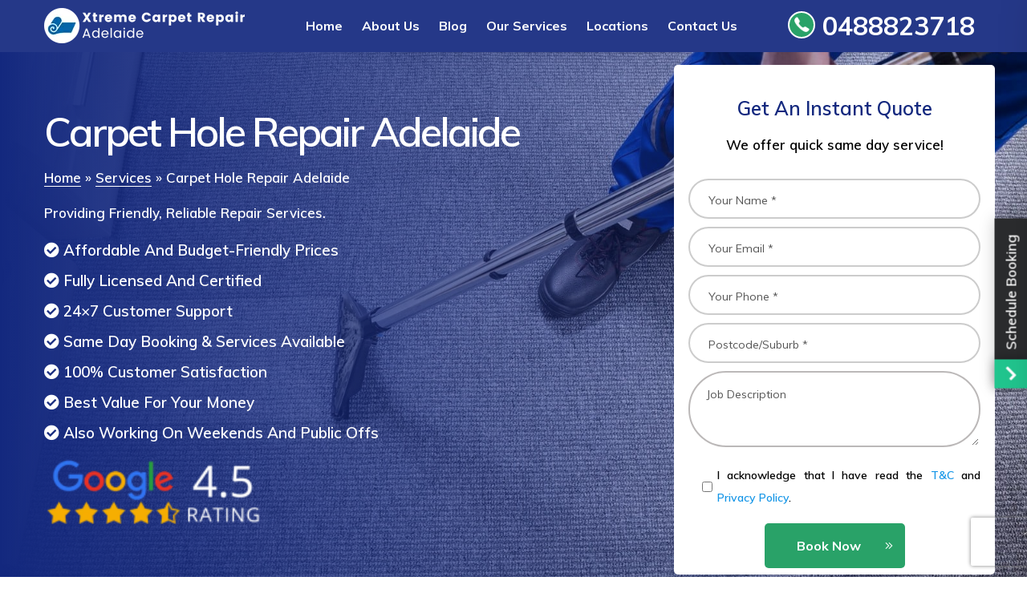

--- FILE ---
content_type: text/html; charset=UTF-8
request_url: https://xtremecarpetrepairadelaide.com.au/carpet-hole-repair-adelaide/
body_size: 53984
content:
<!doctype html> <html class="no-js" lang="en-AU" prefix="og: https://ogp.me/ns#"> <head><script>if(navigator.userAgent.match(/MSIE|Internet Explorer/i)||navigator.userAgent.match(/Trident\/7\..*?rv:11/i)){let e=document.location.href;if(!e.match(/[?&]nonitro/)){if(e.indexOf("?")==-1){if(e.indexOf("#")==-1){document.location.href=e+"?nonitro=1"}else{document.location.href=e.replace("#","?nonitro=1#")}}else{if(e.indexOf("#")==-1){document.location.href=e+"&nonitro=1"}else{document.location.href=e.replace("#","&nonitro=1#")}}}}</script><link rel="preconnect" href="https://xtremecarpetrepairadelaide.com.au" /><link rel="preconnect" href="https://www.google.com" /><link rel="preconnect" href="https://cdn-cpmgk.nitrocdn.com" /><link rel="preconnect" href="https://www.googletagmanager.com" /><meta name="google-site-verification" content="-7i9zrXCUzo-lgoTgTsau-30vWMyD3Vgcvj9N2_O33o" /><title>Carpet Hole Repair Service in Adelaide | Carpet Replacement Adelaide</title><meta name="msvalidate.01" content="52463D9E19A479EA5D961F3118A202E3" /><meta charset="UTF-8" /><meta http-equiv="x-ua-compatible" content="ie=edge" /><meta name="viewport" content="width=device-width, initial-scale=1" /><meta name="description" content="Xtreme Carpet Repair Adelaide provides professional carpet hole repair services in Adelaide at very low cost. Our professionals are available 24/7 at your service." /><meta name="robots" content="follow, index, max-snippet:-1, max-video-preview:-1, max-image-preview:large" /><meta property="og:locale" content="en_US" /><meta property="og:type" content="article" /><meta property="og:title" content="Carpet Hole Repair Service in Adelaide | Carpet Replacement Adelaide" /><meta property="og:description" content="Xtreme Carpet Repair Adelaide provides professional carpet hole repair services in Adelaide at very low cost. Our professionals are available 24/7 at your service." /><meta property="og:url" content="https://xtremecarpetrepairadelaide.com.au/carpet-hole-repair-adelaide/" /><meta property="og:site_name" content="Xtreme Carpet Repair Adelaide" /><meta property="article:publisher" content="https://www.facebook.com/XtremeCarpetRepairAdelaide" /><meta property="og:updated_time" content="2024-01-04T17:55:26+10:30" /><meta property="og:image" content="https://xtremecarpetrepairadelaide.com.au/wp-content/uploads/Carpet-Hole-Repair-Adelaide.webp" /><meta property="og:image:secure_url" content="https://xtremecarpetrepairadelaide.com.au/wp-content/uploads/Carpet-Hole-Repair-Adelaide.webp" /><meta property="og:image:width" content="360" /><meta property="og:image:height" content="360" /><meta property="og:image:alt" content="Carpet Hole Repair Adelaide" /><meta property="og:image:type" content="image/webp" /><meta name="twitter:card" content="summary_large_image" /><meta name="twitter:title" content="Carpet Hole Repair Service in Adelaide | Carpet Replacement Adelaide" /><meta name="twitter:description" content="Xtreme Carpet Repair Adelaide provides professional carpet hole repair services in Adelaide at very low cost. Our professionals are available 24/7 at your service." /><meta name="twitter:image" content="https://xtremecarpetrepairadelaide.com.au/wp-content/uploads/Carpet-Hole-Repair-Adelaide.webp" /><meta name="google-site-verification" content="C1ULg-0p9aHKGS4A33EVDBfLdNVH8Kdy5q_ncIIt434" /><meta name="generator" content="Elementor 3.21.6; features: e_optimized_assets_loading, additional_custom_breakpoints; settings: css_print_method-external, google_font-enabled, font_display-auto" /><meta name="generator" content="Powered by WPBakery Page Builder - drag and drop page builder for WordPress." /><meta name="msapplication-TileImage" content="https://xtremecarpetrepairadelaide.com.au/wp-content/uploads/cropped-Favicon-xtreme-carpet-repair-adelaide-01-270x270.png" /><meta name="generator" content="NitroPack" /><script>var NPSH,NitroScrollHelper;NPSH=NitroScrollHelper=function(){let e=null;const o=window.sessionStorage.getItem("nitroScrollPos");function t(){let e=JSON.parse(window.sessionStorage.getItem("nitroScrollPos"))||{};if(typeof e!=="object"){e={}}e[document.URL]=window.scrollY;window.sessionStorage.setItem("nitroScrollPos",JSON.stringify(e))}window.addEventListener("scroll",function(){if(e!==null){clearTimeout(e)}e=setTimeout(t,200)},{passive:true});let r={};r.getScrollPos=()=>{if(!o){return 0}const e=JSON.parse(o);return e[document.URL]||0};r.isScrolled=()=>{return r.getScrollPos()>document.documentElement.clientHeight*.5};return r}();</script><script>(function(){var a=false;var e=document.documentElement.classList;var i=navigator.userAgent.toLowerCase();var n=["android","iphone","ipad"];var r=n.length;var o;var d=null;for(var t=0;t<r;t++){o=n[t];if(i.indexOf(o)>-1)d=o;if(e.contains(o)){a=true;e.remove(o)}}if(a&&d){e.add(d);if(d=="iphone"||d=="ipad"){e.add("ios")}}})();</script><script type="text/worker" id="nitro-web-worker">var preloadRequests=0;var remainingCount={};var baseURI="";self.onmessage=function(e){switch(e.data.cmd){case"RESOURCE_PRELOAD":var o=e.data.requestId;remainingCount[o]=0;e.data.resources.forEach(function(e){preload(e,function(o){return function(){console.log(o+" DONE: "+e);if(--remainingCount[o]==0){self.postMessage({cmd:"RESOURCE_PRELOAD",requestId:o})}}}(o));remainingCount[o]++});break;case"SET_BASEURI":baseURI=e.data.uri;break}};async function preload(e,o){if(typeof URL!=="undefined"&&baseURI){try{var a=new URL(e,baseURI);e=a.href}catch(e){console.log("Worker error: "+e.message)}}console.log("Preloading "+e);try{var n=new Request(e,{mode:"no-cors",redirect:"follow"});await fetch(n);o()}catch(a){console.log(a);var r=new XMLHttpRequest;r.responseType="blob";r.onload=o;r.onerror=o;r.open("GET",e,true);r.send()}}</script><script id="nprl">(()=>{if(window.NPRL!=undefined)return;(function(e){var t=e.prototype;t.after||(t.after=function(){var e,t=arguments,n=t.length,r=0,i=this,o=i.parentNode,a=Node,c=String,u=document;if(o!==null){while(r<n){(e=t[r])instanceof a?(i=i.nextSibling)!==null?o.insertBefore(e,i):o.appendChild(e):o.appendChild(u.createTextNode(c(e)));++r}}})})(Element);var e,t;e=t=function(){var t=false;var r=window.URL||window.webkitURL;var i=true;var o=false;var a=2;var c=null;var u=null;var d=true;var s=window.nitroGtmExcludes!=undefined;var l=s?JSON.parse(atob(window.nitroGtmExcludes)).map(e=>new RegExp(e)):[];var f;var m;var v=null;var p=null;var g=null;var h={touch:["touchmove","touchend"],default:["mousemove","click","keydown","wheel"]};var E=true;var y=[];var w=false;var b=[];var S=0;var N=0;var L=false;var T=0;var R=null;var O=false;var A=false;var C=false;var P=[];var I=[];var M=[];var k=[];var x=false;var _={};var j=new Map;var B="noModule"in HTMLScriptElement.prototype;var q=requestAnimationFrame||mozRequestAnimationFrame||webkitRequestAnimationFrame||msRequestAnimationFrame;const D="gtm.js?id=";function H(e,t){if(!_[e]){_[e]=[]}_[e].push(t)}function U(e,t){if(_[e]){var n=0,r=_[e];for(var n=0;n<r.length;n++){r[n].call(this,t)}}}function Y(){(function(e,t){var r=null;var i=function(e){r(e)};var o=null;var a={};var c=null;var u=null;var d=0;e.addEventListener(t,function(r){if(["load","DOMContentLoaded"].indexOf(t)!=-1){if(u){Q(function(){e.triggerNitroEvent(t)})}c=true}else if(t=="readystatechange"){d++;n.ogReadyState=d==1?"interactive":"complete";if(u&&u>=d){n.documentReadyState=n.ogReadyState;Q(function(){e.triggerNitroEvent(t)})}}});e.addEventListener(t+"Nitro",function(e){if(["load","DOMContentLoaded"].indexOf(t)!=-1){if(!c){e.preventDefault();e.stopImmediatePropagation()}else{}u=true}else if(t=="readystatechange"){u=n.documentReadyState=="interactive"?1:2;if(d<u){e.preventDefault();e.stopImmediatePropagation()}}});switch(t){case"load":o="onload";break;case"readystatechange":o="onreadystatechange";break;case"pageshow":o="onpageshow";break;default:o=null;break}if(o){Object.defineProperty(e,o,{get:function(){return r},set:function(n){if(typeof n!=="function"){r=null;e.removeEventListener(t+"Nitro",i)}else{if(!r){e.addEventListener(t+"Nitro",i)}r=n}}})}Object.defineProperty(e,"addEventListener"+t,{value:function(r){if(r!=t||!n.startedScriptLoading||document.currentScript&&document.currentScript.hasAttribute("nitro-exclude")){}else{arguments[0]+="Nitro"}e.ogAddEventListener.apply(e,arguments);a[arguments[1]]=arguments[0]}});Object.defineProperty(e,"removeEventListener"+t,{value:function(t){var n=a[arguments[1]];arguments[0]=n;e.ogRemoveEventListener.apply(e,arguments)}});Object.defineProperty(e,"triggerNitroEvent"+t,{value:function(t,n){n=n||e;var r=new Event(t+"Nitro",{bubbles:true});r.isNitroPack=true;Object.defineProperty(r,"type",{get:function(){return t},set:function(){}});Object.defineProperty(r,"target",{get:function(){return n},set:function(){}});e.dispatchEvent(r)}});if(typeof e.triggerNitroEvent==="undefined"){(function(){var t=e.addEventListener;var n=e.removeEventListener;Object.defineProperty(e,"ogAddEventListener",{value:t});Object.defineProperty(e,"ogRemoveEventListener",{value:n});Object.defineProperty(e,"addEventListener",{value:function(n){var r="addEventListener"+n;if(typeof e[r]!=="undefined"){e[r].apply(e,arguments)}else{t.apply(e,arguments)}},writable:true});Object.defineProperty(e,"removeEventListener",{value:function(t){var r="removeEventListener"+t;if(typeof e[r]!=="undefined"){e[r].apply(e,arguments)}else{n.apply(e,arguments)}}});Object.defineProperty(e,"triggerNitroEvent",{value:function(t,n){var r="triggerNitroEvent"+t;if(typeof e[r]!=="undefined"){e[r].apply(e,arguments)}}})})()}}).apply(null,arguments)}Y(window,"load");Y(window,"pageshow");Y(window,"DOMContentLoaded");Y(document,"DOMContentLoaded");Y(document,"readystatechange");try{var F=new Worker(r.createObjectURL(new Blob([document.getElementById("nitro-web-worker").textContent],{type:"text/javascript"})))}catch(e){var F=new Worker("data:text/javascript;base64,"+btoa(document.getElementById("nitro-web-worker").textContent))}F.onmessage=function(e){if(e.data.cmd=="RESOURCE_PRELOAD"){U(e.data.requestId,e)}};if(typeof document.baseURI!=="undefined"){F.postMessage({cmd:"SET_BASEURI",uri:document.baseURI})}var G=function(e){if(--S==0){Q(K)}};var W=function(e){e.target.removeEventListener("load",W);e.target.removeEventListener("error",W);e.target.removeEventListener("nitroTimeout",W);if(e.type!="nitroTimeout"){clearTimeout(e.target.nitroTimeout)}if(--N==0&&S==0){Q(J)}};var X=function(e){var t=e.textContent;try{var n=r.createObjectURL(new Blob([t.replace(/^(?:<!--)?(.*?)(?:-->)?$/gm,"$1")],{type:"text/javascript"}))}catch(e){var n="data:text/javascript;base64,"+btoa(t.replace(/^(?:<!--)?(.*?)(?:-->)?$/gm,"$1"))}return n};var K=function(){n.documentReadyState="interactive";document.triggerNitroEvent("readystatechange");document.triggerNitroEvent("DOMContentLoaded");if(window.pageYOffset||window.pageXOffset){window.dispatchEvent(new Event("scroll"))}A=true;Q(function(){if(N==0){Q(J)}Q($)})};var J=function(){if(!A||O)return;O=true;R.disconnect();en();n.documentReadyState="complete";document.triggerNitroEvent("readystatechange");window.triggerNitroEvent("load",document);window.triggerNitroEvent("pageshow",document);if(window.pageYOffset||window.pageXOffset||location.hash){let e=typeof history.scrollRestoration!=="undefined"&&history.scrollRestoration=="auto";if(e&&typeof NPSH!=="undefined"&&NPSH.getScrollPos()>0&&window.pageYOffset>document.documentElement.clientHeight*.5){window.scrollTo(0,NPSH.getScrollPos())}else if(location.hash){try{let e=document.querySelector(location.hash);if(e){e.scrollIntoView()}}catch(e){}}}var e=null;if(a==1){e=eo}else{e=eu}Q(e)};var Q=function(e){setTimeout(e,0)};var V=function(e){if(e.type=="touchend"||e.type=="click"){g=e}};var $=function(){if(d&&g){setTimeout(function(e){return function(){var t=function(e,t,n){var r=new Event(e,{bubbles:true,cancelable:true});if(e=="click"){r.clientX=t;r.clientY=n}else{r.touches=[{clientX:t,clientY:n}]}return r};var n;if(e.type=="touchend"){var r=e.changedTouches[0];n=document.elementFromPoint(r.clientX,r.clientY);n.dispatchEvent(t("touchstart"),r.clientX,r.clientY);n.dispatchEvent(t("touchend"),r.clientX,r.clientY);n.dispatchEvent(t("click"),r.clientX,r.clientY)}else if(e.type=="click"){n=document.elementFromPoint(e.clientX,e.clientY);n.dispatchEvent(t("click"),e.clientX,e.clientY)}}}(g),150);g=null}};var z=function(e){if(e.tagName=="SCRIPT"&&!e.hasAttribute("data-nitro-for-id")&&!e.hasAttribute("nitro-document-write")||e.tagName=="IMG"&&(e.hasAttribute("src")||e.hasAttribute("srcset"))||e.tagName=="IFRAME"&&e.hasAttribute("src")||e.tagName=="LINK"&&e.hasAttribute("href")&&e.hasAttribute("rel")&&e.getAttribute("rel")=="stylesheet"){if(e.tagName==="IFRAME"&&e.src.indexOf("about:blank")>-1){return}var t="";switch(e.tagName){case"LINK":t=e.href;break;case"IMG":if(k.indexOf(e)>-1)return;t=e.srcset||e.src;break;default:t=e.src;break}var n=e.getAttribute("type");if(!t&&e.tagName!=="SCRIPT")return;if((e.tagName=="IMG"||e.tagName=="LINK")&&(t.indexOf("data:")===0||t.indexOf("blob:")===0))return;if(e.tagName=="SCRIPT"&&n&&n!=="text/javascript"&&n!=="application/javascript"){if(n!=="module"||!B)return}if(e.tagName==="SCRIPT"){if(k.indexOf(e)>-1)return;if(e.noModule&&B){return}let t=null;if(document.currentScript){if(document.currentScript.src&&document.currentScript.src.indexOf(D)>-1){t=document.currentScript}if(document.currentScript.hasAttribute("data-nitro-gtm-id")){e.setAttribute("data-nitro-gtm-id",document.currentScript.getAttribute("data-nitro-gtm-id"))}}else if(window.nitroCurrentScript){if(window.nitroCurrentScript.src&&window.nitroCurrentScript.src.indexOf(D)>-1){t=window.nitroCurrentScript}}if(t&&s){let n=false;for(const t of l){n=e.src?t.test(e.src):t.test(e.textContent);if(n){break}}if(!n){e.type="text/googletagmanagerscript";let n=t.hasAttribute("data-nitro-gtm-id")?t.getAttribute("data-nitro-gtm-id"):t.id;if(!j.has(n)){j.set(n,[])}let r=j.get(n);r.push(e);return}}if(!e.src){if(e.textContent.length>0){e.textContent+="\n;if(document.currentScript.nitroTimeout) {clearTimeout(document.currentScript.nitroTimeout);}; setTimeout(function() { this.dispatchEvent(new Event('load')); }.bind(document.currentScript), 0);"}else{return}}else{}k.push(e)}if(!e.hasOwnProperty("nitroTimeout")){N++;e.addEventListener("load",W,true);e.addEventListener("error",W,true);e.addEventListener("nitroTimeout",W,true);e.nitroTimeout=setTimeout(function(){console.log("Resource timed out",e);e.dispatchEvent(new Event("nitroTimeout"))},5e3)}}};var Z=function(e){if(e.hasOwnProperty("nitroTimeout")&&e.nitroTimeout){clearTimeout(e.nitroTimeout);e.nitroTimeout=null;e.dispatchEvent(new Event("nitroTimeout"))}};document.documentElement.addEventListener("load",function(e){if(e.target.tagName=="SCRIPT"||e.target.tagName=="IMG"){k.push(e.target)}},true);document.documentElement.addEventListener("error",function(e){if(e.target.tagName=="SCRIPT"||e.target.tagName=="IMG"){k.push(e.target)}},true);var ee=["appendChild","replaceChild","insertBefore","prepend","append","before","after","replaceWith","insertAdjacentElement"];var et=function(){if(s){window._nitro_setTimeout=window.setTimeout;window.setTimeout=function(e,t,...n){let r=document.currentScript||window.nitroCurrentScript;if(!r||r.src&&r.src.indexOf(D)==-1){return window._nitro_setTimeout.call(window,e,t,...n)}return window._nitro_setTimeout.call(window,function(e,t){return function(...n){window.nitroCurrentScript=e;t(...n)}}(r,e),t,...n)}}ee.forEach(function(e){HTMLElement.prototype["og"+e]=HTMLElement.prototype[e];HTMLElement.prototype[e]=function(...t){if(this.parentNode||this===document.documentElement){switch(e){case"replaceChild":case"insertBefore":t.pop();break;case"insertAdjacentElement":t.shift();break}t.forEach(function(e){if(!e)return;if(e.tagName=="SCRIPT"){z(e)}else{if(e.children&&e.children.length>0){e.querySelectorAll("script").forEach(z)}}})}return this["og"+e].apply(this,arguments)}})};var en=function(){if(s&&typeof window._nitro_setTimeout==="function"){window.setTimeout=window._nitro_setTimeout}ee.forEach(function(e){HTMLElement.prototype[e]=HTMLElement.prototype["og"+e]})};var er=async function(){if(o){ef(f);ef(V);if(v){clearTimeout(v);v=null}}if(T===1){L=true;return}else if(T===0){T=-1}n.startedScriptLoading=true;Object.defineProperty(document,"readyState",{get:function(){return n.documentReadyState},set:function(){}});var e=document.documentElement;var t={attributes:true,attributeFilter:["src"],childList:true,subtree:true};R=new MutationObserver(function(e,t){e.forEach(function(e){if(e.type=="childList"&&e.addedNodes.length>0){e.addedNodes.forEach(function(e){if(!document.documentElement.contains(e)){return}if(e.tagName=="IMG"||e.tagName=="IFRAME"||e.tagName=="LINK"){z(e)}})}if(e.type=="childList"&&e.removedNodes.length>0){e.removedNodes.forEach(function(e){if(e.tagName=="IFRAME"||e.tagName=="LINK"){Z(e)}})}if(e.type=="attributes"){var t=e.target;if(!document.documentElement.contains(t)){return}if(t.tagName=="IFRAME"||t.tagName=="LINK"||t.tagName=="IMG"||t.tagName=="SCRIPT"){z(t)}}})});R.observe(e,t);if(!s){et()}await Promise.all(P);var r=b.shift();var i=null;var a=false;while(r){var c;var u=JSON.parse(atob(r.meta));var d=u.delay;if(r.type=="inline"){var l=document.getElementById(r.id);if(l){l.remove()}else{r=b.shift();continue}c=X(l);if(c===false){r=b.shift();continue}}else{c=r.src}if(!a&&r.type!="inline"&&(typeof u.attributes.async!="undefined"||typeof u.attributes.defer!="undefined")){if(i===null){i=r}else if(i===r){a=true}if(!a){b.push(r);r=b.shift();continue}}var m=document.createElement("script");m.src=c;m.setAttribute("data-nitro-for-id",r.id);for(var p in u.attributes){try{if(u.attributes[p]===false){m.setAttribute(p,"")}else{m.setAttribute(p,u.attributes[p])}}catch(e){console.log("Error while setting script attribute",m,e)}}m.async=false;if(u.canonicalLink!=""&&Object.getOwnPropertyDescriptor(m,"src")?.configurable!==false){(e=>{Object.defineProperty(m,"src",{get:function(){return e.canonicalLink},set:function(){}})})(u)}if(d){setTimeout((function(e,t){var n=document.querySelector("[data-nitro-marker-id='"+t+"']");if(n){n.after(e)}else{document.head.appendChild(e)}}).bind(null,m,r.id),d)}else{m.addEventListener("load",G);m.addEventListener("error",G);if(!m.noModule||!B){S++}var g=document.querySelector("[data-nitro-marker-id='"+r.id+"']");if(g){Q(function(e,t){return function(){e.after(t)}}(g,m))}else{Q(function(e){return function(){document.head.appendChild(e)}}(m))}}r=b.shift()}};var ei=function(){var e=document.getElementById("nitro-deferred-styles");var t=document.createElement("div");t.innerHTML=e.textContent;return t};var eo=async function(e){isPreload=e&&e.type=="NitroPreload";if(!isPreload){T=-1;E=false;if(o){ef(f);ef(V);if(v){clearTimeout(v);v=null}}}if(w===false){var t=ei();let e=t.querySelectorAll('style,link[rel="stylesheet"]');w=e.length;if(w){let e=document.getElementById("nitro-deferred-styles-marker");e.replaceWith.apply(e,t.childNodes)}else if(isPreload){Q(ed)}else{es()}}else if(w===0&&!isPreload){es()}};var ea=function(){var e=ei();var t=e.childNodes;var n;var r=[];for(var i=0;i<t.length;i++){n=t[i];if(n.href){r.push(n.href)}}var o="css-preload";H(o,function(e){eo(new Event("NitroPreload"))});if(r.length){F.postMessage({cmd:"RESOURCE_PRELOAD",resources:r,requestId:o})}else{Q(function(){U(o)})}};var ec=function(){if(T===-1)return;T=1;var e=[];var t,n;for(var r=0;r<b.length;r++){t=b[r];if(t.type!="inline"){if(t.src){n=JSON.parse(atob(t.meta));if(n.delay)continue;if(n.attributes.type&&n.attributes.type=="module"&&!B)continue;e.push(t.src)}}}if(e.length){var i="js-preload";H(i,function(e){T=2;if(L){Q(er)}});F.postMessage({cmd:"RESOURCE_PRELOAD",resources:e,requestId:i})}};var eu=function(){while(I.length){style=I.shift();if(style.hasAttribute("nitropack-onload")){style.setAttribute("onload",style.getAttribute("nitropack-onload"));Q(function(e){return function(){e.dispatchEvent(new Event("load"))}}(style))}}while(M.length){style=M.shift();if(style.hasAttribute("nitropack-onerror")){style.setAttribute("onerror",style.getAttribute("nitropack-onerror"));Q(function(e){return function(){e.dispatchEvent(new Event("error"))}}(style))}}};var ed=function(){if(!x){if(i){Q(function(){var e=document.getElementById("nitro-critical-css");if(e){e.remove()}})}x=true;onStylesLoadEvent=new Event("NitroStylesLoaded");onStylesLoadEvent.isNitroPack=true;window.dispatchEvent(onStylesLoadEvent)}};var es=function(){if(a==2){Q(er)}else{eu()}};var el=function(e){m.forEach(function(t){document.addEventListener(t,e,true)})};var ef=function(e){m.forEach(function(t){document.removeEventListener(t,e,true)})};if(s){et()}return{setAutoRemoveCriticalCss:function(e){i=e},registerScript:function(e,t,n){b.push({type:"remote",src:e,id:t,meta:n})},registerInlineScript:function(e,t){b.push({type:"inline",id:e,meta:t})},registerStyle:function(e,t,n){y.push({href:e,rel:t,media:n})},onLoadStyle:function(e){I.push(e);if(w!==false&&--w==0){Q(ed);if(E){E=false}else{es()}}},onErrorStyle:function(e){M.push(e);if(w!==false&&--w==0){Q(ed);if(E){E=false}else{es()}}},loadJs:function(e,t){if(!e.src){var n=X(e);if(n!==false){e.src=n;e.textContent=""}}if(t){Q(function(e,t){return function(){e.after(t)}}(t,e))}else{Q(function(e){return function(){document.head.appendChild(e)}}(e))}},loadQueuedResources:async function(){window.dispatchEvent(new Event("NitroBootStart"));if(p){clearTimeout(p);p=null}window.removeEventListener("load",e.loadQueuedResources);f=a==1?er:eo;if(!o||g){Q(f)}else{if(navigator.userAgent.indexOf(" Edge/")==-1){ea();H("css-preload",ec)}el(f);if(u){if(c){v=setTimeout(f,c)}}else{}}},fontPreload:function(e){var t="critical-fonts";H(t,function(e){document.getElementById("nitro-critical-fonts").type="text/css"});F.postMessage({cmd:"RESOURCE_PRELOAD",resources:e,requestId:t})},boot:function(){if(t)return;t=true;C=typeof NPSH!=="undefined"&&NPSH.isScrolled();let n=document.prerendering;if(location.hash||C||n){o=false}m=h.default.concat(h.touch);p=setTimeout(e.loadQueuedResources,1500);el(V);if(C){e.loadQueuedResources()}else{window.addEventListener("load",e.loadQueuedResources)}},addPrerequisite:function(e){P.push(e)},getTagManagerNodes:function(e){if(!e)return j;return j.get(e)??[]}}}();var n,r;n=r=function(){var t=document.write;return{documentWrite:function(n,r){if(n&&n.hasAttribute("nitro-exclude")){return t.call(document,r)}var i=null;if(n.documentWriteContainer){i=n.documentWriteContainer}else{i=document.createElement("span");n.documentWriteContainer=i}var o=null;if(n){if(n.hasAttribute("data-nitro-for-id")){o=document.querySelector('template[data-nitro-marker-id="'+n.getAttribute("data-nitro-for-id")+'"]')}else{o=n}}i.innerHTML+=r;i.querySelectorAll("script").forEach(function(e){e.setAttribute("nitro-document-write","")});if(!i.parentNode){if(o){o.parentNode.insertBefore(i,o)}else{document.body.appendChild(i)}}var a=document.createElement("span");a.innerHTML=r;var c=a.querySelectorAll("script");if(c.length){c.forEach(function(t){var n=t.getAttributeNames();var r=document.createElement("script");n.forEach(function(e){r.setAttribute(e,t.getAttribute(e))});r.async=false;if(!t.src&&t.textContent){r.textContent=t.textContent}e.loadJs(r,o)})}},TrustLogo:function(e,t){var n=document.getElementById(e);var r=document.createElement("img");r.src=t;n.parentNode.insertBefore(r,n)},documentReadyState:"loading",ogReadyState:document.readyState,startedScriptLoading:false,loadScriptDelayed:function(e,t){setTimeout(function(){var t=document.createElement("script");t.src=e;document.head.appendChild(t)},t)}}}();document.write=function(e){n.documentWrite(document.currentScript,e)};document.writeln=function(e){n.documentWrite(document.currentScript,e+"\n")};window.NPRL=e;window.NitroResourceLoader=t;window.NPh=n;window.NitroPackHelper=r})();</script><template id="nitro-deferred-styles-marker"></template><style id="nitro-fonts">@font-face{font-family:Flaticon;src:url("https://cdn-cpmgk.nitrocdn.com/oyKpmkqjIaVJuakTcXqvNHuzVkFWMjak/assets/static/source/rev-cba5782/xtremecarpetrepairadelaide.com.au/wp-content/themes/klear/assets/fonts/Flaticon.eot");src:url("https://cdn-cpmgk.nitrocdn.com/oyKpmkqjIaVJuakTcXqvNHuzVkFWMjak/assets/static/source/rev-cba5782/xtremecarpetrepairadelaide.com.au/wp-content/themes/klear/assets/fonts/Flaticon.woff2") format("woff2");font-weight:400;font-style:normal;font-display:swap}@font-face{font-family:Flaticon;src:url("https://cdn-cpmgk.nitrocdn.com/oyKpmkqjIaVJuakTcXqvNHuzVkFWMjak/assets/images/source/rev-5a0b073/xtremecarpetrepairadelaide.com.au/wp-content/themes/klear/assets/fonts/Flaticon.svg#Flaticon") format("svg");font-display:swap}@font-face{font-family:"Font Awesome 5 Pro";font-style:normal;font-weight:300;font-display:swap;src:url("https://cdn-cpmgk.nitrocdn.com/oyKpmkqjIaVJuakTcXqvNHuzVkFWMjak/assets/static/source/rev-cba5782/xtremecarpetrepairadelaide.com.au/wp-content/themes/klear/assets/fonts/fa-light-300.eot");src:url("https://cdn-cpmgk.nitrocdn.com/oyKpmkqjIaVJuakTcXqvNHuzVkFWMjak/assets/static/source/rev-cba5782/xtremecarpetrepairadelaide.com.au/wp-content/themes/klear/assets/fonts/fa-light-300.woff2") format("woff2")}@font-face{font-family:"Font Awesome 5 Pro";font-style:normal;font-weight:400;font-display:swap;src:url("https://cdn-cpmgk.nitrocdn.com/oyKpmkqjIaVJuakTcXqvNHuzVkFWMjak/assets/static/source/rev-cba5782/xtremecarpetrepairadelaide.com.au/wp-content/themes/klear/assets/fonts/fa-regular-400.eot");src:url("https://cdn-cpmgk.nitrocdn.com/oyKpmkqjIaVJuakTcXqvNHuzVkFWMjak/assets/static/source/rev-cba5782/xtremecarpetrepairadelaide.com.au/wp-content/themes/klear/assets/fonts/fa-regular-400.woff2") format("woff2")}@font-face{font-family:"Font Awesome 5 Pro";font-style:normal;font-weight:900;font-display:swap;src:url("https://cdn-cpmgk.nitrocdn.com/oyKpmkqjIaVJuakTcXqvNHuzVkFWMjak/assets/static/source/rev-cba5782/xtremecarpetrepairadelaide.com.au/wp-content/themes/klear/assets/fonts/fa-solid-900.eot");src:url("https://cdn-cpmgk.nitrocdn.com/oyKpmkqjIaVJuakTcXqvNHuzVkFWMjak/assets/static/source/rev-cba5782/xtremecarpetrepairadelaide.com.au/wp-content/themes/klear/assets/fonts/fa-solid-900.woff2") format("woff2")}@font-face{font-family:"Muli";font-style:italic;font-weight:600;src:url("https://fonts.gstatic.com/s/muli/v34/7Aujp_0qiz-afTfcIyoiGtm2P0wG00904eWVw1qBrzJAAw.woff2") format("woff2");unicode-range:U+0102-0103,U+0110-0111,U+0128-0129,U+0168-0169,U+01A0-01A1,U+01AF-01B0,U+0300-0301,U+0303-0304,U+0308-0309,U+0323,U+0329,U+1EA0-1EF9,U+20AB;font-display:swap}@font-face{font-family:"Muli";font-style:italic;font-weight:600;src:url("https://fonts.gstatic.com/s/muli/v34/7Aujp_0qiz-afTfcIyoiGtm2P0wG00904eSVw1qBrzJAAw.woff2") format("woff2");unicode-range:U+0100-02BA,U+02BD-02C5,U+02C7-02CC,U+02CE-02D7,U+02DD-02FF,U+0304,U+0308,U+0329,U+1D00-1DBF,U+1E00-1E9F,U+1EF2-1EFF,U+2020,U+20A0-20AB,U+20AD-20C0,U+2113,U+2C60-2C7F,U+A720-A7FF;font-display:swap}@font-face{font-family:"Muli";font-style:italic;font-weight:600;src:url("https://fonts.gstatic.com/s/muli/v34/7Aujp_0qiz-afTfcIyoiGtm2P0wG00904eqVw1qBrzI.woff2") format("woff2");unicode-range:U+0000-00FF,U+0131,U+0152-0153,U+02BB-02BC,U+02C6,U+02DA,U+02DC,U+0304,U+0308,U+0329,U+2000-206F,U+20AC,U+2122,U+2191,U+2193,U+2212,U+2215,U+FEFF,U+FFFD;font-display:swap}@font-face{font-family:"Muli";font-style:normal;font-weight:300;src:url("https://fonts.gstatic.com/s/muli/v34/7Auwp_0qiz-afT3GLQjUwkQ1OQ.woff2") format("woff2");unicode-range:U+0102-0103,U+0110-0111,U+0128-0129,U+0168-0169,U+01A0-01A1,U+01AF-01B0,U+0300-0301,U+0303-0304,U+0308-0309,U+0323,U+0329,U+1EA0-1EF9,U+20AB;font-display:swap}@font-face{font-family:"Muli";font-style:normal;font-weight:300;src:url("https://fonts.gstatic.com/s/muli/v34/7Auwp_0qiz-afTzGLQjUwkQ1OQ.woff2") format("woff2");unicode-range:U+0100-02BA,U+02BD-02C5,U+02C7-02CC,U+02CE-02D7,U+02DD-02FF,U+0304,U+0308,U+0329,U+1D00-1DBF,U+1E00-1E9F,U+1EF2-1EFF,U+2020,U+20A0-20AB,U+20AD-20C0,U+2113,U+2C60-2C7F,U+A720-A7FF;font-display:swap}@font-face{font-family:"Muli";font-style:normal;font-weight:300;src:url("https://fonts.gstatic.com/s/muli/v34/7Auwp_0qiz-afTLGLQjUwkQ.woff2") format("woff2");unicode-range:U+0000-00FF,U+0131,U+0152-0153,U+02BB-02BC,U+02C6,U+02DA,U+02DC,U+0304,U+0308,U+0329,U+2000-206F,U+20AC,U+2122,U+2191,U+2193,U+2212,U+2215,U+FEFF,U+FFFD;font-display:swap}@font-face{font-family:"Muli";font-style:normal;font-weight:400;src:url("https://fonts.gstatic.com/s/muli/v34/7Auwp_0qiz-afT3GLQjUwkQ1OQ.woff2") format("woff2");unicode-range:U+0102-0103,U+0110-0111,U+0128-0129,U+0168-0169,U+01A0-01A1,U+01AF-01B0,U+0300-0301,U+0303-0304,U+0308-0309,U+0323,U+0329,U+1EA0-1EF9,U+20AB;font-display:swap}@font-face{font-family:"Muli";font-style:normal;font-weight:400;src:url("https://fonts.gstatic.com/s/muli/v34/7Auwp_0qiz-afTzGLQjUwkQ1OQ.woff2") format("woff2");unicode-range:U+0100-02BA,U+02BD-02C5,U+02C7-02CC,U+02CE-02D7,U+02DD-02FF,U+0304,U+0308,U+0329,U+1D00-1DBF,U+1E00-1E9F,U+1EF2-1EFF,U+2020,U+20A0-20AB,U+20AD-20C0,U+2113,U+2C60-2C7F,U+A720-A7FF;font-display:swap}@font-face{font-family:"Muli";font-style:normal;font-weight:400;src:url("https://fonts.gstatic.com/s/muli/v34/7Auwp_0qiz-afTLGLQjUwkQ.woff2") format("woff2");unicode-range:U+0000-00FF,U+0131,U+0152-0153,U+02BB-02BC,U+02C6,U+02DA,U+02DC,U+0304,U+0308,U+0329,U+2000-206F,U+20AC,U+2122,U+2191,U+2193,U+2212,U+2215,U+FEFF,U+FFFD;font-display:swap}@font-face{font-family:"Muli";font-style:normal;font-weight:600;src:url("https://fonts.gstatic.com/s/muli/v34/7Auwp_0qiz-afT3GLQjUwkQ1OQ.woff2") format("woff2");unicode-range:U+0102-0103,U+0110-0111,U+0128-0129,U+0168-0169,U+01A0-01A1,U+01AF-01B0,U+0300-0301,U+0303-0304,U+0308-0309,U+0323,U+0329,U+1EA0-1EF9,U+20AB;font-display:swap}@font-face{font-family:"Muli";font-style:normal;font-weight:600;src:url("https://fonts.gstatic.com/s/muli/v34/7Auwp_0qiz-afTzGLQjUwkQ1OQ.woff2") format("woff2");unicode-range:U+0100-02BA,U+02BD-02C5,U+02C7-02CC,U+02CE-02D7,U+02DD-02FF,U+0304,U+0308,U+0329,U+1D00-1DBF,U+1E00-1E9F,U+1EF2-1EFF,U+2020,U+20A0-20AB,U+20AD-20C0,U+2113,U+2C60-2C7F,U+A720-A7FF;font-display:swap}@font-face{font-family:"Muli";font-style:normal;font-weight:600;src:url("https://fonts.gstatic.com/s/muli/v34/7Auwp_0qiz-afTLGLQjUwkQ.woff2") format("woff2");unicode-range:U+0000-00FF,U+0131,U+0152-0153,U+02BB-02BC,U+02C6,U+02DA,U+02DC,U+0304,U+0308,U+0329,U+2000-206F,U+20AC,U+2122,U+2191,U+2193,U+2212,U+2215,U+FEFF,U+FFFD;font-display:swap}@font-face{font-family:"Muli";font-style:normal;font-weight:700;src:url("https://fonts.gstatic.com/s/muli/v34/7Auwp_0qiz-afT3GLQjUwkQ1OQ.woff2") format("woff2");unicode-range:U+0102-0103,U+0110-0111,U+0128-0129,U+0168-0169,U+01A0-01A1,U+01AF-01B0,U+0300-0301,U+0303-0304,U+0308-0309,U+0323,U+0329,U+1EA0-1EF9,U+20AB;font-display:swap}@font-face{font-family:"Muli";font-style:normal;font-weight:700;src:url("https://fonts.gstatic.com/s/muli/v34/7Auwp_0qiz-afTzGLQjUwkQ1OQ.woff2") format("woff2");unicode-range:U+0100-02BA,U+02BD-02C5,U+02C7-02CC,U+02CE-02D7,U+02DD-02FF,U+0304,U+0308,U+0329,U+1D00-1DBF,U+1E00-1E9F,U+1EF2-1EFF,U+2020,U+20A0-20AB,U+20AD-20C0,U+2113,U+2C60-2C7F,U+A720-A7FF;font-display:swap}@font-face{font-family:"Muli";font-style:normal;font-weight:700;src:url("https://fonts.gstatic.com/s/muli/v34/7Auwp_0qiz-afTLGLQjUwkQ.woff2") format("woff2");unicode-range:U+0000-00FF,U+0131,U+0152-0153,U+02BB-02BC,U+02C6,U+02DA,U+02DC,U+0304,U+0308,U+0329,U+2000-206F,U+20AC,U+2122,U+2191,U+2193,U+2212,U+2215,U+FEFF,U+FFFD;font-display:swap}@font-face{font-family:"Muli";font-style:normal;font-weight:800;src:url("https://fonts.gstatic.com/s/muli/v34/7Auwp_0qiz-afT3GLQjUwkQ1OQ.woff2") format("woff2");unicode-range:U+0102-0103,U+0110-0111,U+0128-0129,U+0168-0169,U+01A0-01A1,U+01AF-01B0,U+0300-0301,U+0303-0304,U+0308-0309,U+0323,U+0329,U+1EA0-1EF9,U+20AB;font-display:swap}@font-face{font-family:"Muli";font-style:normal;font-weight:800;src:url("https://fonts.gstatic.com/s/muli/v34/7Auwp_0qiz-afTzGLQjUwkQ1OQ.woff2") format("woff2");unicode-range:U+0100-02BA,U+02BD-02C5,U+02C7-02CC,U+02CE-02D7,U+02DD-02FF,U+0304,U+0308,U+0329,U+1D00-1DBF,U+1E00-1E9F,U+1EF2-1EFF,U+2020,U+20A0-20AB,U+20AD-20C0,U+2113,U+2C60-2C7F,U+A720-A7FF;font-display:swap}@font-face{font-family:"Muli";font-style:normal;font-weight:800;src:url("https://fonts.gstatic.com/s/muli/v34/7Auwp_0qiz-afTLGLQjUwkQ.woff2") format("woff2");unicode-range:U+0000-00FF,U+0131,U+0152-0153,U+02BB-02BC,U+02C6,U+02DA,U+02DC,U+0304,U+0308,U+0329,U+2000-206F,U+20AC,U+2122,U+2191,U+2193,U+2212,U+2215,U+FEFF,U+FFFD;font-display:swap}@font-face{font-family:"Muli";font-style:normal;font-weight:900;src:url("https://fonts.gstatic.com/s/muli/v34/7Auwp_0qiz-afT3GLQjUwkQ1OQ.woff2") format("woff2");unicode-range:U+0102-0103,U+0110-0111,U+0128-0129,U+0168-0169,U+01A0-01A1,U+01AF-01B0,U+0300-0301,U+0303-0304,U+0308-0309,U+0323,U+0329,U+1EA0-1EF9,U+20AB;font-display:swap}@font-face{font-family:"Muli";font-style:normal;font-weight:900;src:url("https://fonts.gstatic.com/s/muli/v34/7Auwp_0qiz-afTzGLQjUwkQ1OQ.woff2") format("woff2");unicode-range:U+0100-02BA,U+02BD-02C5,U+02C7-02CC,U+02CE-02D7,U+02DD-02FF,U+0304,U+0308,U+0329,U+1D00-1DBF,U+1E00-1E9F,U+1EF2-1EFF,U+2020,U+20A0-20AB,U+20AD-20C0,U+2113,U+2C60-2C7F,U+A720-A7FF;font-display:swap}@font-face{font-family:"Muli";font-style:normal;font-weight:900;src:url("https://fonts.gstatic.com/s/muli/v34/7Auwp_0qiz-afTLGLQjUwkQ.woff2") format("woff2");unicode-range:U+0000-00FF,U+0131,U+0152-0153,U+02BB-02BC,U+02C6,U+02DA,U+02DC,U+0304,U+0308,U+0329,U+2000-206F,U+20AC,U+2122,U+2191,U+2193,U+2212,U+2215,U+FEFF,U+FFFD;font-display:swap}@font-face{font-family:Flaticon;src:url("https://cdn-cpmgk.nitrocdn.com/oyKpmkqjIaVJuakTcXqvNHuzVkFWMjak/assets/static/source/rev-cba5782/xtremecarpetrepairadelaide.com.au/wp-content/themes/klear/assets/css/custom-icon/./Flaticon.eot");src:url("https://cdn-cpmgk.nitrocdn.com/oyKpmkqjIaVJuakTcXqvNHuzVkFWMjak/assets/static/source/rev-cba5782/xtremecarpetrepairadelaide.com.au/wp-content/themes/klear/assets/css/custom-icon/./Flaticon.woff2") format("woff2");font-weight:400;font-style:normal;font-display:swap}@font-face{font-family:Flaticon;src:url("https://xtremecarpetrepairadelaide.com.au/wp-content/themes/klear/assets/css/custom-icon/./Flaticon.svg#Flaticon") format("svg");font-display:swap}</style><style type="text/css" id="nitro-critical-css">@charset "UTF-8";ul{box-sizing:border-box}:root{--wp-block-synced-color:#7a00df;--wp-block-synced-color--rgb:122,0,223;--wp-bound-block-color:var(--wp-block-synced-color);--wp-editor-canvas-background:#ddd;--wp-admin-theme-color:#007cba;--wp-admin-theme-color--rgb:0,124,186;--wp-admin-theme-color-darker-10:#006ba1;--wp-admin-theme-color-darker-10--rgb:0,107,160.5;--wp-admin-theme-color-darker-20:#005a87;--wp-admin-theme-color-darker-20--rgb:0,90,135;--wp-admin-border-width-focus:2px}:root{--wp--preset--font-size--normal:16px;--wp--preset--font-size--huge:42px}.screen-reader-text{border:0;clip-path:inset(50%);height:1px;margin:-1px;overflow:hidden;padding:0;position:absolute;width:1px;word-wrap:normal !important}:root{--wp--preset--aspect-ratio--square:1;--wp--preset--aspect-ratio--4-3:4/3;--wp--preset--aspect-ratio--3-4:3/4;--wp--preset--aspect-ratio--3-2:3/2;--wp--preset--aspect-ratio--2-3:2/3;--wp--preset--aspect-ratio--16-9:16/9;--wp--preset--aspect-ratio--9-16:9/16;--wp--preset--color--black:#000;--wp--preset--color--cyan-bluish-gray:#abb8c3;--wp--preset--color--white:#fff;--wp--preset--color--pale-pink:#f78da7;--wp--preset--color--vivid-red:#cf2e2e;--wp--preset--color--luminous-vivid-orange:#ff6900;--wp--preset--color--luminous-vivid-amber:#fcb900;--wp--preset--color--light-green-cyan:#7bdcb5;--wp--preset--color--vivid-green-cyan:#00d084;--wp--preset--color--pale-cyan-blue:#8ed1fc;--wp--preset--color--vivid-cyan-blue:#0693e3;--wp--preset--color--vivid-purple:#9b51e0;--wp--preset--gradient--vivid-cyan-blue-to-vivid-purple:linear-gradient(135deg,#0693e3 0%,#9b51e0 100%);--wp--preset--gradient--light-green-cyan-to-vivid-green-cyan:linear-gradient(135deg,#7adcb4 0%,#00d082 100%);--wp--preset--gradient--luminous-vivid-amber-to-luminous-vivid-orange:linear-gradient(135deg,#fcb900 0%,#ff6900 100%);--wp--preset--gradient--luminous-vivid-orange-to-vivid-red:linear-gradient(135deg,#ff6900 0%,#cf2e2e 100%);--wp--preset--gradient--very-light-gray-to-cyan-bluish-gray:linear-gradient(135deg,#eee 0%,#a9b8c3 100%);--wp--preset--gradient--cool-to-warm-spectrum:linear-gradient(135deg,#4aeadc 0%,#9778d1 20%,#cf2aba 40%,#ee2c82 60%,#fb6962 80%,#fef84c 100%);--wp--preset--gradient--blush-light-purple:linear-gradient(135deg,#ffceec 0%,#9896f0 100%);--wp--preset--gradient--blush-bordeaux:linear-gradient(135deg,#fecda5 0%,#fe2d2d 50%,#6b003e 100%);--wp--preset--gradient--luminous-dusk:linear-gradient(135deg,#ffcb70 0%,#c751c0 50%,#4158d0 100%);--wp--preset--gradient--pale-ocean:linear-gradient(135deg,#fff5cb 0%,#b6e3d4 50%,#33a7b5 100%);--wp--preset--gradient--electric-grass:linear-gradient(135deg,#caf880 0%,#71ce7e 100%);--wp--preset--gradient--midnight:linear-gradient(135deg,#020381 0%,#2874fc 100%);--wp--preset--font-size--small:13px;--wp--preset--font-size--medium:20px;--wp--preset--font-size--large:36px;--wp--preset--font-size--x-large:42px;--wp--preset--spacing--20:.44rem;--wp--preset--spacing--30:.67rem;--wp--preset--spacing--40:1rem;--wp--preset--spacing--50:1.5rem;--wp--preset--spacing--60:2.25rem;--wp--preset--spacing--70:3.38rem;--wp--preset--spacing--80:5.06rem;--wp--preset--shadow--natural:6px 6px 9px rgba(0,0,0,.2);--wp--preset--shadow--deep:12px 12px 50px rgba(0,0,0,.4);--wp--preset--shadow--sharp:6px 6px 0px rgba(0,0,0,.2);--wp--preset--shadow--outlined:6px 6px 0px -3px #fff,6px 6px #000;--wp--preset--shadow--crisp:6px 6px 0px #000}.wpcf7 .screen-reader-response{position:absolute;overflow:hidden;clip:rect(1px,1px,1px,1px);clip-path:inset(50%);height:1px;width:1px;margin:-1px;padding:0;border:0;word-wrap:normal !important}.wpcf7-form-control-wrap{position:relative}.wpcf7 .hidden-fields-container,.wpcf7 form.init .wpcf7-response-output{display:none}.wpcf7 form .wpcf7-response-output{margin:2em .5em 1em;padding:.2em 1em;border:2px solid #00a0d2}.wpcf7-list-item{display:inline-block;margin:0 0 0 1em}.wpcf7-list-item-label::after,.wpcf7-list-item-label::before{content:" "}.wpcf7 input[type=email],.wpcf7 input[type=tel]{direction:ltr}.popUp .sec-title .subtitle{font-size:16px}.call-us-section .call-us-style i{height:50px;width:50px;font-size:22px;box-shadow:0 0 13px rgba(255,221,0,40%)}.call-us-style a{font-size:25px}.call-us-style i{width:80px;height:80px;position:relative;border-radius:50px;display:inline-flex;align-items:center;justify-content:center;font-size:30px;margin:0 20px 20px;box-shadow:0 0 13px rgba(255,221,0,48%)}.call-us-style i::after{content:"";border:1px solid #fd0;width:100%;height:100%;position:absolute;border-radius:50px;top:0;left:0;animation:.5s infinite call-animation}@keyframes call-animation{0%{opacity:1;transform:scale(1)}100%{opacity:0;transform:scale(1.8)}}.popUp{position:fixed;max-width:400px;min-width:400px;height:100%;background:#ecf0f1;border:none;bottom:0;margin-right:0;z-index:9999999999;right:-425px;box-shadow:0 0 50px rgba(0,0,0,34%);background:rgba(255,255,255,53%);-webkit-backdrop-filter:saturate(180%) blur(10px);backdrop-filter:saturate(180%) blur(10px)}.inner-popup .sec-title{position:relative;margin-bottom:0;text-align:center;width:100%}.inner-popup{display:block;align-items:center;justify-content:center;height:100%;margin:auto;padding:20px;overflow:auto;flex-direction:column}.popup-form input{height:35px;border-radius:50px;padding:28px;width:100%}.popUp .close{color:#000;left:auto;right:12px;top:14px;position:relative;opacity:1;z-index:9999;width:100%;float:inherit;display:flex;flex-flow:row-reverse}.popUp .close img{width:20px;height:20px;left:auto;position:absolute;right:-14px;top:-22px;bottom:auto}.inner-popup::-webkit-scrollbar{width:8px}.inner-popup::-webkit-scrollbar-track{background:#f1f1f1}.inner-popup::-webkit-scrollbar-thumb{background:#21c58e}@media all and (max-width:900px){.popUp{left:0;right:0;display:flex;align-items:center;margin:auto;justify-content:center;max-width:100%;bottom:0;top:0;height:100% !important;transform:scale(0)}}.popup-content{height:100%;display:flex;align-items:center}div#popup-section .wpcf7-form-control-wrap{position:relative;width:100%}:root{--blue:#007bff;--indigo:#6610f2;--purple:#6f42c1;--pink:#e83e8c;--red:#dc3545;--orange:#fd7e14;--yellow:#ffc107;--green:#28a745;--teal:#20c997;--cyan:#17a2b8;--white:#fff;--gray:#6c757d;--gray-dark:#343a40;--primary:#007bff;--secondary:#6c757d;--success:#28a745;--info:#17a2b8;--warning:#ffc107;--danger:#dc3545;--light:#f8f9fa;--dark:#343a40;--breakpoint-xs:0;--breakpoint-sm:576px;--breakpoint-md:768px;--breakpoint-lg:992px;--breakpoint-xl:1200px;--font-family-sans-serif:-apple-system,BlinkMacSystemFont,"Segoe UI",Roboto,"Helvetica Neue",Arial,sans-serif,"Apple Color Emoji","Segoe UI Emoji","Segoe UI Symbol";--font-family-monospace:SFMono-Regular,Menlo,Monaco,Consolas,"Liberation Mono","Courier New",monospace}*,::after,::before{box-sizing:border-box}html{font-family:sans-serif;line-height:1.15;-webkit-text-size-adjust:100%;-ms-text-size-adjust:100%;-ms-overflow-style:scrollbar}@-ms-viewport{width:device-width}aside,header,main,nav,section{display:block}body{margin:0;font-family:-apple-system,BlinkMacSystemFont,"Segoe UI",Roboto,"Helvetica Neue",Arial,sans-serif,"Apple Color Emoji","Segoe UI Emoji","Segoe UI Symbol";font-size:1rem;font-weight:400;line-height:1.5;color:#212529;text-align:left;background-color:#fff}h1,h2,h3,h5{margin-top:0;margin-bottom:.5rem}p{margin-top:0;margin-bottom:1rem}ul{margin-top:0;margin-bottom:1rem}ul ul{margin-bottom:0}strong{font-weight:bolder}a{color:#007bff;text-decoration:none;background-color:transparent;-webkit-text-decoration-skip:objects}img{vertical-align:middle;border-style:none}label{display:inline-block;margin-bottom:.5rem}button{border-radius:0}button,input,textarea{margin:0;font-family:inherit;font-size:inherit;line-height:inherit}button,input{overflow:visible}button{text-transform:none}[type=submit],button{-webkit-appearance:button}[type=submit]::-moz-focus-inner,button::-moz-focus-inner{padding:0;border-style:none}input[type=checkbox]{box-sizing:border-box;padding:0}textarea{overflow:auto;resize:vertical}fieldset{min-width:0;padding:0;margin:0;border:0}::-webkit-file-upload-button{font:inherit;-webkit-appearance:button}template{display:none}h1,h2,h3,h5{margin-bottom:.5rem;font-family:inherit;font-weight:500;line-height:1.2;color:inherit}h1{font-size:2.5rem}h2{font-size:2rem}h3{font-size:1.75rem}h5{font-size:1.25rem}.container{width:100%;padding-right:15px;padding-left:15px;margin-right:auto;margin-left:auto}@media (min-width:576px){.container{max-width:540px}}@media (min-width:768px){.container{max-width:720px}}@media (min-width:992px){.container{max-width:960px}}@media (min-width:1200px){.container{max-width:1200px}}.row{display:-webkit-box;display:-ms-flexbox;display:flex;-ms-flex-wrap:wrap;flex-wrap:wrap;margin-right:-15px;margin-left:-15px}.col-12,.col-lg-3,.col-lg-4,.col-lg-6,.col-lg-8,.col-md-12,.col-xl-3,.col-xl-6{position:relative;width:100%;min-height:1px;padding-right:15px;padding-left:15px}.col-12{-webkit-box-flex:0;-ms-flex:0 0 100%;flex:0 0 100%;max-width:100%}@media (min-width:768px){.col-md-12{-webkit-box-flex:0;-ms-flex:0 0 100%;flex:0 0 100%;max-width:100%}}@media (min-width:992px){.col-lg-3{-webkit-box-flex:0;-ms-flex:0 0 25%;flex:0 0 25%;max-width:25%}.col-lg-4{-webkit-box-flex:0;-ms-flex:0 0 33.333333%;flex:0 0 33.333333%;max-width:33.333333%}.col-lg-6{-webkit-box-flex:0;-ms-flex:0 0 50%;flex:0 0 50%;max-width:50%}.col-lg-8{-webkit-box-flex:0;-ms-flex:0 0 66.666667%;flex:0 0 66.666667%;max-width:66.666667%}}@media (min-width:1200px){.col-xl-3{-webkit-box-flex:0;-ms-flex:0 0 25%;flex:0 0 25%;max-width:25%}.col-xl-6{-webkit-box-flex:0;-ms-flex:0 0 50%;flex:0 0 50%;max-width:50%}}.form-group{margin-bottom:1rem}.btn{display:inline-block;font-weight:400;text-align:center;white-space:nowrap;vertical-align:middle;border:1px solid transparent;padding:.375rem .75rem;font-size:1rem;line-height:1.5;border-radius:.25rem}@media (min-width:768px){.navbar-expand-md{-webkit-box-orient:horizontal;-webkit-box-direction:normal;-ms-flex-flow:row nowrap;flex-flow:row nowrap;-webkit-box-pack:start;-ms-flex-pack:start;justify-content:flex-start}}.breadcrumb{display:-webkit-box;display:-ms-flexbox;display:flex;-ms-flex-wrap:wrap;flex-wrap:wrap;padding:.75rem 1rem;margin-bottom:1rem;list-style:none;background-color:#e9ecef;border-radius:.25rem}.close{float:right;font-size:1.5rem;font-weight:700;line-height:1;color:#000;text-shadow:0 1px 0 #fff;opacity:.5}.d-none{display:none !important}.d-block{display:block !important}.d-flex{display:-webkit-box !important;display:-ms-flexbox !important;display:flex !important}@media (min-width:992px){.d-lg-none{display:none !important}.d-lg-block{display:block !important}}.align-items-center{-webkit-box-align:center !important;-ms-flex-align:center !important;align-items:center !important}.mb-0{margin-bottom:0 !important}.mb-2{margin-bottom:.5rem !important}.mx-auto{margin-right:auto !important}.mx-auto{margin-left:auto !important}.text-right{text-align:right !important}.text-center{text-align:center !important}.text-light{color:#f8f9fa !important}.mt-10{margin-top:10px}.mt-40{margin-top:40px}.mb-40{margin-bottom:40px}.mb-60{margin-bottom:60px}.pt-40{padding-top:40px}.pt-120{padding-top:120px}.pb-40{padding-bottom:40px}.fa{-moz-osx-font-smoothing:grayscale;-webkit-font-smoothing:antialiased;display:inline-block;font-style:normal;font-variant:normal;text-rendering:auto;line-height:1}.fa-calendar:before{content:""}.fa-check:before{content:""}.fa-envelope:before{content:""}.fa-phone:before{content:""}.fa{font-family:"Font Awesome 5 Pro";font-weight:900}button::-moz-focus-inner{padding:0;border:0}body,h1,h2,h3,h5{font-family:Muli,sans-serif;font-style:normal}ul{padding:0}.btn,.main-menu ul li{display:inline-block}.btn::before,.main-menu ul li a::before{font-weight:300;font-family:"Font Awesome 5 Pro"}.btn,.main-menu ul li,.main-menu ul li a{position:relative}.header-top-cta span:last-child,ul{margin:0}.btn,.main-menu,.s-logo{text-align:center}.btn::before,.main-menu ul li a::before{font-family:"Font Awesome 5 Pro"}body,h1,h2,h3,h5{font-style:normal}.btn{touch-action:manipulation;vertical-align:middle;white-space:nowrap;overflow:hidden}.btn{overflow:hidden}body{font-weight:400;font-size:15px}p{font-size:17px !important;font-size:600 !important}a,button{color:#1696e7;outline:0}textarea{outline:0;box-shadow:none}.btn{text-transform:capitalize}h1,h2,h3,h5{color:#13287e;margin-top:0;font-weight:800;text-transform:normal}h1{font-size:32px;font-weight:500}h2{font-size:28px}h3{font-size:24px}h5{font-size:18px}li{list-style:none}p{font-weight:400;color:#5f5f5f;margin-bottom:15px;line-height:2}label{color:#7e7e7e;font-size:14px;font-weight:400}.btn{background:#29a268}::-moz-placeholder{color:#555;font-size:14px;opacity:1}::placeholder{color:#555;font-size:14px;opacity:1}.btn{color:#fff}.separator{border-top:1px solid #f2f2f2}.btn{border:none;border-radius:5px;font-size:16px;font-weight:700;letter-spacing:0;line-height:1;margin-bottom:0;padding:20px 55px 20px 40px;z-index:1}.btn::before{content:"";position:absolute;right:15px;top:50%;transform:translateY(-50%)}.btn::after{content:"";position:absolute;top:0;right:0;bottom:0;left:0;background-color:#13287e;-webkit-transform:translateX(-101%);transform:translateX(-101%);z-index:-1}.main-menu ul li{margin-left:20px}.main-menu ul li:first-child{margin-left:0}.main-menu ul li a{display:block;padding:58px 0;font-size:16px;color:#5f5f5f;font-weight:700}.main-menu ul li a::before{content:"";position:absolute;left:0;bottom:40px;font-size:18px;color:#29a268;line-height:1;opacity:0}.services-sidebar{margin-left:40px}.transparent-header{position:absolute;left:0;top:0;width:100%;z-index:999}.header-top-cta span{font-size:14px;color:#fff;letter-spacing:-.5px;margin-right:25px}.header-top-btn{text-align:right}.header-top-cta span i{margin-right:3px}.header-top-cta span a{color:#fff;font-weight:700}.header-top-btn .btn{padding:14px 30px 14px 20px}.s-main-menu ul li a{color:#fff;padding:48px 0}.s-main-menu ul li a::before{content:none}.main-menu ul li .submenu{position:absolute;top:110%;min-width:400px;background:#fff;left:0;right:0;margin:0;border:0;opacity:0;padding:20px;visibility:hidden;border-radius:3px;box-shadow:0 6px 12px rgba(0,0,0,.17);text-align:left;z-index:9}.main-menu ul li .submenu li{margin-left:0;display:block}.main-menu ul li .submenu li a{padding:8px 5px;color:#5f5f5f;font-size:15px;font-weight:600;position:relative;text-transform:capitalize}.main-menu ul li .submenu li a::before{content:"";position:absolute;left:-15px;top:50%;transform:translateY(-50%);height:2px;width:10px;background:#29a268;z-index:99;border-radius:unset;opacity:0}#services-sidebar1 ul li{border-bottom:1px solid #e5e5e5}.services-widget{background:#fff;padding:40px 45px 45px;position:relative;box-shadow:0 16px 32px 0 rgba(202,202,202,.2);border-top:5px solid #29a268}.breadcrumb-bg{background-position:center;background-size:cover;min-height:300px;position:relative}.breadcrumb-bg::before{content:"";position:absolute;left:0;top:0;height:100%;width:100%;background:-webkit-linear-gradient(to right,#13287e,transparent);background:linear-gradient(to right,#13287e,transparent)}.breadcrumb-wrap .breadcrumb{display:block;-ms-flex-wrap:wrap;flex-wrap:unset;padding:0;margin-bottom:0;list-style:none;background-color:unset;border-radius:0}.breadcrumb-wrap h1{font-size:50px;color:#fff;letter-spacing:-3px;margin-bottom:30px;font-weight:700}#services-sidebar1 ul li a{color:#515c64;display:block;padding:0 16px;border-bottom:none}#services-sidebar1 ul li{font-size:18px;margin-top:10px;padding:5px;position:relative}#services-sidebar1 ul li:before{width:10px;height:10px;background:#0f2a3e;display:block;position:absolute;top:15px;left:0;content:"";transform:rotate(45deg)}.contact-us-form.popup-form .sec-title,.sec-title .subtitle p{text-align:center;width:100%}.popUp{background:#ecf0f1 !important}.popup-form input{border:none}.form-group,.form-group p{margin-bottom:0 !important}.form-group{padding:10px}.popup-form .form-group p{margin-bottom:9px}.popup-form .form-group{padding:0 13px;margin-bottom:0}.single-service .page-header-main p{margin:10px 0}.btn-express,.cstm-menu-mobile{display:none}.call-us-style a{font-size:20px !important;font-weight:700}.call-us-style i{font-size:20px !important;width:60px !important;height:60px !important;box-shadow:0 0 13px rgba(33,196,142,40%) !important}.call-us-style i::after{border:1px solid !important}.header-top-right{color:#fff;font-weight:700;margin-right:10px}@media only screen and (min-width:480px){.newheader-top{display:none !important}}@media only screen and (max-width:480px){.md-logo a img{width:85%}}.single-service p{text-align:justify}@media screen and (min-width:200px) and (max-width:479px){.cstm-menu-mobile{display:block !important}.n_box{display:grid;gap:4px;justify-content:center;grid-template-columns:180px 200px;padding:5px 6px;position:fixed;background:#fff;z-index:999;width:100%}.ctsyd-mob{background:#13287e;padding:10px 16px;margin-bottom:0;font-size:18px;border-radius:10px}.gt-mble{font-size:16px;padding:10px 20px;border-radius:10px;background:#29a268}}.back_img{background-size:cover}.call-us-section{margin-top:0 !important}input#searchsubmit{position:absolute;margin-top:-15px}.back_img{background-image:url("https://cdn-cpmgk.nitrocdn.com/oyKpmkqjIaVJuakTcXqvNHuzVkFWMjak/assets/images/optimized/rev-5a0b073/xtremecarpetrepairadelaide.com.au/wp-content/uploads/new-Commercial-Carpet-Cleaning.jpeg");background-repeat:no-repeat}@media (max-width:991px){.page-wrapper.page-header-main{overflow-x:hidden;top:0 !important}.breadcrumb-wrap h1{font-size:30px;text-align:center}.newheader-top{position:fixed;left:0;top:0;width:100%;z-index:999;background:#3da976}}.sticky-quote-btn .header-top-right img{border:2px solid #fff;border-radius:33px;padding:3px;background-color:#29a268;margin-top:-10px;width:12.5% !important}.header-top-cta span i{font-size:19px;background-color:#29a268;border:2px solid #fff;border-radius:33px;padding:7px}.header-top-cta span a,.header-top-right{font-size:32px}.services_bann_form{padding:0 20px;background:#fff;border-radius:5px;margin-top:16px;margin-bottom:16px}.single-service .popup-form input{height:35px;border-radius:50px;padding:23px !important;width:100%;border:2px solid #ccc !important}.breadcrumb-wrap .row{align-items:center}@media (max-width:767px){.header-md-p{padding-bottom:5px;margin-top:46px}.float-button a{display:none}nav#mobile-menu{display:none !important}}.subrub_main_p{color:#fff;font-weight:700;margin:20px 0;font-size:19px}.service-banner-list li{color:#fff;font-size:19px;line-height:2;font-weight:700;text-transform:capitalize}.service-banner-list li::before{content:"";font-family:"Font Awesome 5 Pro";color:#fff;margin-right:5px;background-size:contain;background-repeat:no-repeat}.page-wrapper.page-header-main{position:relative;top:0}form.searchform div{width:100%;position:relative;margin-top:20px;padding:10px}form.searchform .screen-reader-text{border:0;clip:unset;clip-path:unset;height:unset;margin:0;overflow:unset;padding:0;position:absolute;width:100%;word-wrap:normal !important;color:#fff;top:-15px;left:10px}input#s{color:#f3f6f9;height:50px;line-height:50px;border:2px solid #fff;background:rgba(0,0,0,.1);padding-left:20px;padding-right:20px;-webkit-border-radius:50px;-moz-border-radius:50px;-ms-border-radius:50px;-o-border-radius:50px;border-radius:50px;margin-top:10px;width:86%}input#searchsubmit{background-image:url("https://cdn-cpmgk.nitrocdn.com/oyKpmkqjIaVJuakTcXqvNHuzVkFWMjak/assets/images/source/rev-5a0b073/xtremecarpetrepairadelaide.com.au/wp-content/uploads/2023/06/search-w.svg");background-color:transparent;background-size:20px 20px;background-position:center right;background-repeat:no-repeat;width:20px;height:26px;padding:0;text-indent:-9999px;right:40px;top:60%;border:none;-webkit-box-shadow:none;-moz-box-shadow:none;-ms-box-shadow:none;-o-box-shadow:none;box-shadow:none;-webkit-border-radius:5px;-moz-border-radius:5px;-ms-border-radius:5px;-o-border-radius:5px;border-radius:5px;-webkit-opacity:.3;-khtml-opacity:.3;-moz-opacity:.3;opacity:.3}#menu-item-26282 ul.sub-menu.submenu{display:none !important}.menu-item-26282 ul.sub-menu li{width:33.33%;float:left}@media (min-width:1200px) and (max-width:1500px){.main-menu ul li{margin-left:20px}.main-menu ul li a{padding:45px 0}.main-menu ul li a::before{bottom:25px}.breadcrumb-bg{min-height:500px}}@media (min-width:992px) and (max-width:1200px){.main-menu ul li{margin-left:28px}.main-menu ul li a{padding:45px 0}.main-menu ul li a::before{bottom:25px}.main-menu ul li .submenu{min-width:240px}.header-top-cta span i{margin-right:4px}.header-top-cta span{margin-right:10px}.s-main-menu ul li{margin-left:24px}.breadcrumb-bg{min-height:400px}.services-widget{padding:40px 20px 45px}}@media (min-width:768px) and (max-width:991px){.header-md-p{padding-top:20px;padding-bottom:5px}.breadcrumb-bg{min-height:400px}.services-sidebar{margin-top:35px}.cleaning-services-p.pt-120{padding-top:40px}}@media (max-width:767px){.header-md-p{padding-top:20px;padding-bottom:5px}h2{font-size:28px !important;letter-spacing:0}.breadcrumb-bg{min-height:400px}.cleaning-services-p.pt-120{padding-top:112px}.services-sidebar{margin-left:0;margin-top:35px}.services-widget{padding:30px 20px 35px;left:0}}@media only screen and (min-width:576px) and (max-width:767px){.services-widget{padding:40px 45px 45px;left:0}}.wpcf7-form-control-wrap{position:relative;display:block}@media only screen and (min-width:767px){.header-top{padding:15px 0}}.subtitle{font-weight:500}.call-us-section .call-us-style i{box-shadow:0 0 13px rgba(33,196,142,40%)}.call-us-section .call-us-style i:after{border-color:#21c58e}.call-us-style i{width:80px;height:80px;position:relative;border-radius:50px;display:inline-flex;align-items:center;justify-content:center;font-size:30px;margin:0 20px 20px;box-shadow:0 0 13px rgba(255,255,255,48%)}.call-us-style a{font-size:25px}.call-us-section .call-us-style i{height:50px;width:50px;font-size:22px}.call-us-style i::after{content:"";border:1px solid;width:100%;height:100%;position:absolute;border-radius:50px;top:0;left:0;animation:.5s infinite call-animation}.sec-title .subtitle{font-size:20px;margin:15px 0}@keyframes call-animation{0%{-webkit-transform:scale(1);transform:scale(1);opacity:1}100%{-webkit-transform:scale(1.5);transform:scale(1.5);opacity:0}}.inner-popup .sec-title{position:relative;margin-bottom:0;text-align:center;width:100%}.inner-popup{display:block;align-items:center;justify-content:center;height:100%;margin:auto;padding:20px;overflow:auto;flex-direction:column}.popup-form input{height:35px;border-radius:50px;padding:28px;width:100%}.inner-popup::-webkit-scrollbar{width:8px}.inner-popup::-webkit-scrollbar-track{background:#f1f1f1}.inner-popup::-webkit-scrollbar-thumb{background:#21c58e}.call-us-section{margin-top:20px;font-weight:600}.float-button a i,.float-button a::before{position:absolute;width:36px;height:100%;top:0;left:0}.float-button a i{background:#21c58e;display:inline-flex;align-items:center;justify-content:center;box-shadow:0 0 14px rgba(0,0,0,34%)}.float-button a{transform-origin:center right;transform:rotate(-90deg);position:fixed;top:35%;right:20px;z-index:99;background:#2b2c2e;padding:8px 20px 8px 48px;font-size:17px;color:#fff;box-shadow:0 0 20px rgba(0,0,0,20%)}.float-button a::before{content:"";background:#5b9884;z-index:-1}.header-wrap{position:relative;z-index:999999}.breadcrumb-wrap .breadcrumb{color:#fff;font-size:20px;font-weight:600}.breadcrumb-wrap .breadcrumb a{color:#fff;border-bottom:1px solid}.header-static .sticky-h-logo,.header-static .sticky-quote-btn{display:block !important}@media (min-width:991px){.md-logo img{width:100%}.s-main-menu ul li a{color:#fff;padding:20px 0}.static-header{position:relative;left:0;top:0;width:100%;z-index:999;background:rgba(19,40,126,92%)}}@media (max-width:991px){.mobile-nav{padding:0}.transparent-header{position:static;left:0;top:0;width:100%;z-index:999;background:#13287e;padding-top:8px !important}}.rank-math-breadcrumb .separator{border-top:none}.inner_form input[type=checkbox]{width:15px}.inner_form label{display:flex;align-items:center}.inner_form .wpcf7-list-item-label{padding-left:6px}.breadcrumb-wrap .breadcrumb span{color:#fff}.popUp .sec-title .subtitle{display:flex;justify-content:center}@media only screen and (max-width:600px){.breadcrumb-wrap h1{font-size:26px;text-align:left;letter-spacing:0}.breadcrumb-bg{min-height:250px}textarea.wpcf7-form-control.wpcf7-textarea{height:120px !important;border-radius:50px;padding:4px 25px !important;width:100% !important;margin:0px 0px;border:2px solid #bbb8b8 !important}.single-service .page-header-main p{margin:5px 0}.services_bann_form{padding:0 15px;background:#fff;border-radius:5px;margin-top:16px;margin-bottom:16px;margin:0px 9px}.contact-us-form.popup-form{display:flex;justify-content:center}.sec-title{padding:0px 0px}.sec-title{padding:0px 0px}}textarea.wpcf7-form-control.wpcf7-textarea{height:95px;border-radius:50px;padding:13px 20px !important;width:100%;border:2px solid #bbb8b8 !important}@media only screen and (min-width:321px) and (max-width:599px){h2{font-size:35px;line-height:35px !important}h3{font-size:24px !important}.gt-mble{display:flex;font-size:18px;justify-content:center;align-items:center;width:100%;padding:13px 1px}.form-group{padding:10px;justify-content:center;display:flex}.form-group .has-spinner{margin-left:30px}.ctsyd-mob{font-size:16px;width:100%;font-size:17px;text-align:center;padding:13px 1px}.ctsyd-mob img{height:22px;width:22px !important;margin-top:-3px}.gt-mble i{margin-right:5px}.n_box{padding:4px 7px 5px 7px !important;top:0;display:flex !important;gap:5px !important}.breadcrumb-wrap{padding:26px 0px}.sec-title{padding:0px 33px}.inner-services-area h2{font-size:28px !important}.text-light{font-weight:bold !important}.header-md-p{margin-top:20px !important}.header-md-p{margin-top:60px !important}.md-logo a img{width:auto !important}}@media only screen and (min-width:767px) and (max-width:998px){.ctsyd-mob{background:#13287e;padding:10px 57px;margin-bottom:0px;text-align:center;font-size:17px;border-radius:10px;width:100%}.gt-mble{display:flex;font-size:17px;justify-content:center;align-items:center;width:100%;border-radius:10px;padding:13px 58px;background:#29a268}.n_box{padding:7px;top:0px;width:97%;display:flex !important;gap:5px !important}.cstm-menu-mobile{display:flex;justify-content:center;align-items:center}.newheader-top{display:block !important;background:#fff;top:0px}.header-wrap{top:57px}.page-wrapper.page-header-main{top:57px !important}.page-wrapper.page-header-main .breadcrumb-bg{padding-top:20px}.ctsyd-mob img{height:22px;width:22px !important;margin-top:-3px}.menu-area{margin-top:13px}.gt-mble i{margin-right:10px}}p{font-size:17px;font-weight:400;color:#252525}ul li{font-size:17px;color:#252525}.popup-content{height:auto !important}.popup-content input.wpcf7-form-control{margin:10px 0 !important}.popup-content button.theme-btn.btn-style-one.btn.wpcf7-form-control{margin:10px auto !important}body,p,span,li{font-weight:600 !important;color:#000}h1,h2,h3,h5{font-weight:600 !important}:where(section h1),:where(article h1),:where(nav h1),:where(aside h1){font-size:2em}</style>    <template data-nitro-marker-id="b6d15ccbe52a390ff2b246790b4cea50-1"></template>  <template data-nitro-marker-id="69b32d03df55cf274638f40356c30829-1"></template>       <link rel="canonical" href="https://xtremecarpetrepairadelaide.com.au/carpet-hole-repair-adelaide/" />                    <link rel="alternate" title="oEmbed (JSON)" type="application/json+oembed" href="https://xtremecarpetrepairadelaide.com.au/wp-json/oembed/1.0/embed?url=https%3A%2F%2Fxtremecarpetrepairadelaide.com.au%2Fcarpet-hole-repair-adelaide%2F" /> <link rel="alternate" title="oEmbed (XML)" type="text/xml+oembed" href="https://xtremecarpetrepairadelaide.com.au/wp-json/oembed/1.0/embed?url=https%3A%2F%2Fxtremecarpetrepairadelaide.com.au%2Fcarpet-hole-repair-adelaide%2F&#038;format=xml" />         <link rel='stylesheet' id='wmi_slide-popup-js-css' href='https://xtremecarpetrepairadelaide.com.au/wp-content/plugins/slide-popup/assets/js/slide-popup.js?ver=6.9' type='text/css' media='all' />                    <template data-nitro-marker-id="jquery-core-js"></template> <template data-nitro-marker-id="jquery-migrate-js"></template> <template data-nitro-marker-id="jquery-3.4.1.min.js-js"></template> <template data-nitro-marker-id="jquery.fancybox-js"></template> <template data-nitro-marker-id="owl.carousel.min.js-js"></template> <template data-nitro-marker-id="pest-control-js-js"></template> <template data-nitro-marker-id="slick Js-js"></template> <link rel="https://api.w.org/" href="https://xtremecarpetrepairadelaide.com.au/wp-json/" /><link rel='shortlink' href='https://xtremecarpetrepairadelaide.com.au/?p=5813' />  <template data-nitro-marker-id="bd071759baad8fa35aa26384a31aa7d1-1"></template>    <template data-nitro-marker-id="9500c3cd0b25c8948430deff5e4507d8-1"></template> <template data-nitro-marker-id="b6d0d092bdf69d5962c9092f68d30258-1"></template>    <template data-nitro-marker-id="e3720a76b06d55acea08474380bef17c-1"></template>    <script type="application/ld+json">
{
    "@context": "https://schema.org/",
    "@type": "WebSite",
    "@id": "https://xtremecarpetrepairadelaide.com.au#website",
    "headline": "Xtreme Carpet Repair Adelaide",
    "name": "Xtreme Carpet Repair Adelaide",
    "description": "Xtreme Carpet Repair Adelaide offers high-quality carpet repair services at affordable prices in Adelaide,QLD.",
    "url": "https://xtremecarpetrepairadelaide.com.au",
    "potentialAction": {
        "@type": "SearchAction",
        "target": "https://xtremecarpetrepairadelaide.com.au?s={search_term_string}",
        "query-input": "required name=search_term_string"
    }
}
</script>      <template data-nitro-marker-id="9cb97c20076ddfe1d70435229c6c7d5e-1"></template>   <script type="application/ld+json" class="saswp-schema-markup-output">
[{"@context":"https:\/\/schema.org\/","@type":"BreadcrumbList","@id":"https:\/\/xtremecarpetrepairadelaide.com.au\/carpet-hole-repair-adelaide\/#breadcrumb","itemListElement":[{"@type":"ListItem","position":1,"item":{"@id":"https:\/\/xtremecarpetrepairadelaide.com.au","name":"Xtreme Carpet Repair Adelaide"}},{"@type":"ListItem","position":2,"item":{"@id":"https:\/\/xtremecarpetrepairadelaide.com.au\/services\/","name":"Services"}},{"@type":"ListItem","position":3,"item":{"@id":"https:\/\/xtremecarpetrepairadelaide.com.au\/carpet-hole-repair-adelaide\/","name":"Carpet Hole Repair Service in Adelaide | Carpet Replacement Adelaide"}}]}]
</script>  <link rel="icon" sizes="32x32" href="https://cdn-cpmgk.nitrocdn.com/oyKpmkqjIaVJuakTcXqvNHuzVkFWMjak/assets/images/optimized/rev-5a0b073/xtremecarpetrepairadelaide.com.au/wp-content/uploads/cropped-Favicon-xtreme-carpet-repair-adelaide-01-32x32.png" /> <link rel="icon" sizes="192x192" href="https://cdn-cpmgk.nitrocdn.com/oyKpmkqjIaVJuakTcXqvNHuzVkFWMjak/assets/images/optimized/rev-5a0b073/xtremecarpetrepairadelaide.com.au/wp-content/uploads/cropped-Favicon-xtreme-carpet-repair-adelaide-01-192x192.png" /> <link rel="apple-touch-icon" href="https://cdn-cpmgk.nitrocdn.com/oyKpmkqjIaVJuakTcXqvNHuzVkFWMjak/assets/images/optimized/rev-5a0b073/xtremecarpetrepairadelaide.com.au/wp-content/uploads/cropped-Favicon-xtreme-carpet-repair-adelaide-01-180x180.png" />   <noscript><style> .wpb_animate_when_almost_visible { opacity: 1; }</style></noscript> <template data-nitro-marker-id="ad22f6380478be3925cc513473285976-1"></template> <noscript><div><img src="https://mc.yandex.ru/watch/94416017" style="position:absolute; left:-9999px;" alt="" /></div></noscript>   <script nitro-exclude>window.IS_NITROPACK=!0;window.NITROPACK_STATE='FRESH';</script><style>.nitro-cover{visibility:hidden!important;}</style><script nitro-exclude>window.nitro_lazySizesConfig=window.nitro_lazySizesConfig||{};window.nitro_lazySizesConfig.lazyClass="nitro-lazy";nitro_lazySizesConfig.srcAttr="nitro-lazy-src";nitro_lazySizesConfig.srcsetAttr="nitro-lazy-srcset";nitro_lazySizesConfig.expand=10;nitro_lazySizesConfig.expFactor=1;nitro_lazySizesConfig.hFac=1;nitro_lazySizesConfig.loadMode=1;nitro_lazySizesConfig.ricTimeout=50;nitro_lazySizesConfig.loadHidden=true;(function(){let t=null;let e=false;let a=false;let i=window.scrollY;let r=Date.now();function n(){window.removeEventListener("scroll",n);window.nitro_lazySizesConfig.expand=300}function o(t){let e=t.timeStamp-r;let a=Math.abs(i-window.scrollY)/e;let n=Math.max(a*200,300);r=t.timeStamp;i=window.scrollY;window.nitro_lazySizesConfig.expand=n}window.addEventListener("scroll",o,{passive:true});window.addEventListener("NitroStylesLoaded",function(){e=true});window.addEventListener("load",function(){a=true});document.addEventListener("lazybeforeunveil",function(t){let e=false;let a=t.target.getAttribute("nitro-lazy-mask");if(a){let i="url("+a+")";t.target.style.maskImage=i;t.target.style.webkitMaskImage=i;e=true}let i=t.target.getAttribute("nitro-lazy-bg");if(i){let a=t.target.style.backgroundImage.replace("[data-uri]",i.replace(/\(/g,"%28").replace(/\)/g,"%29"));if(a===t.target.style.backgroundImage){a="url("+i.replace(/\(/g,"%28").replace(/\)/g,"%29")+")"}t.target.style.backgroundImage=a;e=true}if(t.target.tagName=="VIDEO"){if(t.target.hasAttribute("nitro-lazy-poster")){t.target.setAttribute("poster",t.target.getAttribute("nitro-lazy-poster"))}else if(!t.target.hasAttribute("poster")){t.target.setAttribute("preload","metadata")}e=true}let r=t.target.getAttribute("data-nitro-fragment-id");if(r){if(!window.loadNitroFragment(r,"lazy")){t.preventDefault();return false}}if(t.target.classList.contains("av-animated-generic")){t.target.classList.add("avia_start_animation","avia_start_delayed_animation");e=true}if(!e){let e=t.target.tagName.toLowerCase();if(e!=="img"&&e!=="iframe"){t.target.querySelectorAll("img[nitro-lazy-src],img[nitro-lazy-srcset]").forEach(function(t){t.classList.add("nitro-lazy")})}}})})();</script><script id="nitro-lazyloader">(function(e,t){if(typeof module=="object"&&module.exports){module.exports=lazySizes}else{e.lazySizes=t(e,e.document,Date)}})(window,function e(e,t,r){"use strict";if(!e.IntersectionObserver||!t.getElementsByClassName||!e.MutationObserver){return}var i,n;var a=t.documentElement;var s=e.HTMLPictureElement;var o="addEventListener";var l="getAttribute";var c=e[o].bind(e);var u=e.setTimeout;var f=e.requestAnimationFrame||u;var d=e.requestIdleCallback||u;var v=/^picture$/i;var m=["load","error","lazyincluded","_lazyloaded"];var g=Array.prototype.forEach;var p=function(e,t){return e.classList.contains(t)};var z=function(e,t){e.classList.add(t)};var h=function(e,t){e.classList.remove(t)};var y=function(e,t,r){var i=r?o:"removeEventListener";if(r){y(e,t)}m.forEach(function(r){e[i](r,t)})};var b=function(e,r,n,a,s){var o=t.createEvent("CustomEvent");if(!n){n={}}n.instance=i;o.initCustomEvent(r,!a,!s,n);e.dispatchEvent(o);return o};var C=function(t,r){var i;if(!s&&(i=e.picturefill||n.pf)){i({reevaluate:true,elements:[t]})}else if(r&&r.src){t.src=r.src}};var w=function(e,t){return(getComputedStyle(e,null)||{})[t]};var E=function(e,t,r){r=r||e.offsetWidth;while(r<n.minSize&&t&&!e._lazysizesWidth){r=t.offsetWidth;t=t.parentNode}return r};var A=function(){var e,r;var i=[];var n=function(){var t;e=true;r=false;while(i.length){t=i.shift();t[0].apply(t[1],t[2])}e=false};return function(a){if(e){a.apply(this,arguments)}else{i.push([a,this,arguments]);if(!r){r=true;(t.hidden?u:f)(n)}}}}();var x=function(e,t){return t?function(){A(e)}:function(){var t=this;var r=arguments;A(function(){e.apply(t,r)})}};var L=function(e){var t;var i=0;var a=n.throttleDelay;var s=n.ricTimeout;var o=function(){t=false;i=r.now();e()};var l=d&&s>49?function(){d(o,{timeout:s});if(s!==n.ricTimeout){s=n.ricTimeout}}:x(function(){u(o)},true);return function(e){var n;if(e=e===true){s=33}if(t){return}t=true;n=a-(r.now()-i);if(n<0){n=0}if(e||n<9){l()}else{u(l,n)}}};var T=function(e){var t,i;var n=99;var a=function(){t=null;e()};var s=function(){var e=r.now()-i;if(e<n){u(s,n-e)}else{(d||a)(a)}};return function(){i=r.now();if(!t){t=u(s,n)}}};var _=function(){var i,s;var o,f,d,m;var E;var T=new Set;var _=new Map;var M=/^img$/i;var R=/^iframe$/i;var W="onscroll"in e&&!/glebot/.test(navigator.userAgent);var O=0;var S=0;var F=function(e){O--;if(S){S--}if(e&&e.target){y(e.target,F)}if(!e||O<0||!e.target){O=0;S=0}if(G.length&&O-S<1&&O<3){u(function(){while(G.length&&O-S<1&&O<4){J({target:G.shift()})}})}};var I=function(e){if(E==null){E=w(t.body,"visibility")=="hidden"}return E||!(w(e.parentNode,"visibility")=="hidden"&&w(e,"visibility")=="hidden")};var P=function(e){z(e.target,n.loadedClass);h(e.target,n.loadingClass);h(e.target,n.lazyClass);y(e.target,D)};var B=x(P);var D=function(e){B({target:e.target})};var $=function(e,t){try{e.contentWindow.location.replace(t)}catch(r){e.src=t}};var k=function(e){var t;var r=e[l](n.srcsetAttr);if(t=n.customMedia[e[l]("data-media")||e[l]("media")]){e.setAttribute("media",t)}if(r){e.setAttribute("srcset",r)}};var q=x(function(e,t,r,i,a){var s,o,c,f,m,p;if(!(m=b(e,"lazybeforeunveil",t)).defaultPrevented){if(i){if(r){z(e,n.autosizesClass)}else{e.setAttribute("sizes",i)}}o=e[l](n.srcsetAttr);s=e[l](n.srcAttr);if(a){c=e.parentNode;f=c&&v.test(c.nodeName||"")}p=t.firesLoad||"src"in e&&(o||s||f);m={target:e};if(p){y(e,F,true);clearTimeout(d);d=u(F,2500);z(e,n.loadingClass);y(e,D,true)}if(f){g.call(c.getElementsByTagName("source"),k)}if(o){e.setAttribute("srcset",o)}else if(s&&!f){if(R.test(e.nodeName)){$(e,s)}else{e.src=s}}if(o||f){C(e,{src:s})}}A(function(){if(e._lazyRace){delete e._lazyRace}if(!p||e.complete){if(p){F(m)}else{O--}P(m)}})});var H=function(e){if(n.isPaused)return;var t,r;var a=M.test(e.nodeName);var o=a&&(e[l](n.sizesAttr)||e[l]("sizes"));var c=o=="auto";if(c&&a&&(e.src||e.srcset)&&!e.complete&&!p(e,n.errorClass)){return}t=b(e,"lazyunveilread").detail;if(c){N.updateElem(e,true,e.offsetWidth)}O++;if((r=G.indexOf(e))!=-1){G.splice(r,1)}_.delete(e);T.delete(e);i.unobserve(e);s.unobserve(e);q(e,t,c,o,a)};var j=function(e){var t,r;for(t=0,r=e.length;t<r;t++){if(e[t].isIntersecting===false){continue}H(e[t].target)}};var G=[];var J=function(e,r){var i,n,a,s;for(n=0,a=e.length;n<a;n++){if(r&&e[n].boundingClientRect.width>0&&e[n].boundingClientRect.height>0){_.set(e[n].target,{rect:e[n].boundingClientRect,scrollTop:t.documentElement.scrollTop,scrollLeft:t.documentElement.scrollLeft})}if(e[n].boundingClientRect.bottom<=0&&e[n].boundingClientRect.right<=0&&e[n].boundingClientRect.left<=0&&e[n].boundingClientRect.top<=0){continue}if(!e[n].isIntersecting){continue}s=e[n].target;if(O-S<1&&O<4){S++;H(s)}else if((i=G.indexOf(s))==-1){G.push(s)}else{G.splice(i,1)}}};var K=function(){var e,t;for(e=0,t=o.length;e<t;e++){if(!o[e]._lazyAdd&&!o[e].classList.contains(n.loadedClass)){o[e]._lazyAdd=true;i.observe(o[e]);s.observe(o[e]);T.add(o[e]);if(!W){H(o[e])}}}};var Q=function(){if(n.isPaused)return;if(_.size===0)return;const r=t.documentElement.scrollTop;const i=t.documentElement.scrollLeft;E=null;const a=r+e.innerHeight+n.expand;const s=i+e.innerWidth+n.expand*n.hFac;const o=r-n.expand;const l=(i-n.expand)*n.hFac;for(let e of _){const[t,r]=e;const i=r.rect.top+r.scrollTop;const n=r.rect.bottom+r.scrollTop;const c=r.rect.left+r.scrollLeft;const u=r.rect.right+r.scrollLeft;if(n>=o&&i<=a&&u>=l&&c<=s&&I(t)){H(t)}}};return{_:function(){m=r.now();o=t.getElementsByClassName(n.lazyClass);i=new IntersectionObserver(j);s=new IntersectionObserver(J,{rootMargin:n.expand+"px "+n.expand*n.hFac+"px"});const e=new ResizeObserver(e=>{if(T.size===0)return;s.disconnect();s=new IntersectionObserver(J,{rootMargin:n.expand+"px "+n.expand*n.hFac+"px"});_=new Map;for(let e of T){s.observe(e)}});e.observe(t.documentElement);c("scroll",L(Q),true);new MutationObserver(K).observe(a,{childList:true,subtree:true,attributes:true});K()},unveil:H}}();var N=function(){var e;var r=x(function(e,t,r,i){var n,a,s;e._lazysizesWidth=i;i+="px";e.setAttribute("sizes",i);if(v.test(t.nodeName||"")){n=t.getElementsByTagName("source");for(a=0,s=n.length;a<s;a++){n[a].setAttribute("sizes",i)}}if(!r.detail.dataAttr){C(e,r.detail)}});var i=function(e,t,i){var n;var a=e.parentNode;if(a){i=E(e,a,i);n=b(e,"lazybeforesizes",{width:i,dataAttr:!!t});if(!n.defaultPrevented){i=n.detail.width;if(i&&i!==e._lazysizesWidth){r(e,a,n,i)}}}};var a=function(){var t;var r=e.length;if(r){t=0;for(;t<r;t++){i(e[t])}}};var s=T(a);return{_:function(){e=t.getElementsByClassName(n.autosizesClass);c("resize",s)},checkElems:s,updateElem:i}}();var M=function(){if(!M.i){M.i=true;N._();_._()}};(function(){var t;var r={lazyClass:"lazyload",lazyWaitClass:"lazyloadwait",loadedClass:"lazyloaded",loadingClass:"lazyloading",preloadClass:"lazypreload",errorClass:"lazyerror",autosizesClass:"lazyautosizes",srcAttr:"data-src",srcsetAttr:"data-srcset",sizesAttr:"data-sizes",minSize:40,customMedia:{},init:true,hFac:.8,loadMode:2,expand:400,ricTimeout:0,throttleDelay:125,isPaused:false};n=e.nitro_lazySizesConfig||e.nitro_lazysizesConfig||{};for(t in r){if(!(t in n)){n[t]=r[t]}}u(function(){if(n.init){M()}})})();i={cfg:n,autoSizer:N,loader:_,init:M,uP:C,aC:z,rC:h,hC:p,fire:b,gW:E,rAF:A};return i});</script><script nitro-exclude>(function(){var t={childList:false,attributes:true,subtree:false,attributeFilter:["src"],attributeOldValue:true};var e=null;var r=[];function n(t){let n=r.indexOf(t);if(n>-1){r.splice(n,1);e.disconnect();a()}t.src=t.getAttribute("nitro-og-src");t.parentNode.querySelector(".nitro-removable-overlay")?.remove()}function i(){if(!e){e=new MutationObserver(function(t,e){t.forEach(t=>{if(t.type=="attributes"&&t.attributeName=="src"){let r=t.target;let n=r.getAttribute("nitro-og-src");let i=r.src;if(i!=n&&t.oldValue!==null){e.disconnect();let o=i.replace(t.oldValue,"");if(i.indexOf("data:")===0&&["?","&"].indexOf(o.substr(0,1))>-1){if(n.indexOf("?")>-1){r.setAttribute("nitro-og-src",n+"&"+o.substr(1))}else{r.setAttribute("nitro-og-src",n+"?"+o.substr(1))}}r.src=t.oldValue;a()}}})})}return e}function o(e){i().observe(e,t)}function a(){r.forEach(o)}window.addEventListener("message",function(t){if(t.data.action&&t.data.action==="playBtnClicked"){var e=document.getElementsByTagName("iframe");for(var r=0;r<e.length;r++){if(t.source===e[r].contentWindow){n(e[r])}}}});document.addEventListener("DOMContentLoaded",function(){document.querySelectorAll("iframe[nitro-og-src]").forEach(t=>{r.push(t)});a()})})();</script><script id="69b32d03df55cf274638f40356c30829-1" type="nitropack/inlinescript" class="nitropack-inline-script">
  window.dataLayer = window.dataLayer || [];
  function gtag(){dataLayer.push(arguments);}
  gtag('js', new Date());

  gtag('config', 'G-DZ6WJDFYYH');
</script><script id="bd071759baad8fa35aa26384a31aa7d1-1" type="nitropack/inlinescript" class="nitropack-inline-script">
jQuery(document).ready(function(){
    jQuery( "#menu-item-67" ).bind( "click", function() {
       gtag('event', 'click', {'event_category': 'header request quote', eventLabel: 'Request Free Quote Button'});
    });
});
</script><script id="b6d0d092bdf69d5962c9092f68d30258-1" type="nitropack/inlinescript" class="nitropack-inline-script">
  window.dataLayer = window.dataLayer || [];
  function gtag(){dataLayer.push(arguments);}
  gtag('js', new Date());

  gtag('config', 'UA-194240207-10');
</script><script id="e3720a76b06d55acea08474380bef17c-1" type="nitropack/inlinescript" class="nitropack-inline-script">(function(w,d,s,l,i){w[l]=w[l]||[];w[l].push({'gtm.start':
new Date().getTime(),event:'gtm.js'});var f=d.getElementsByTagName(s)[0],
j=d.createElement(s),dl=l!='dataLayer'?'&l='+l:'';j.async=true;j.src=
'https://www.googletagmanager.com/gtm.js?id='+i+dl;f.parentNode.insertBefore(j,f);
})(window,document,'script','dataLayer','GTM-57JS2F9');</script><script id="9cb97c20076ddfe1d70435229c6c7d5e-1" type="nitropack/inlinescript" class="nitropack-inline-script">(function(h){h(document).ready(function(){h("#show").click(function(){h(".hide-content").show();h("#show").hide();h("#hide").show()});h("#hide").click(function(){h(".hide-content").hide();h("#hide").hide();h("#show").show()})})})(jQuery);</script><script id="ad22f6380478be3925cc513473285976-1" type="nitropack/inlinescript" class="nitropack-inline-script">(function(e,t,c,r,n,a,s){e[n]=e[n]||function(){(e[n].a=e[n].a||[]).push(arguments)};e[n].l=1*new Date;for(var i=0;i<document.scripts.length;i++){if(document.scripts[i].src===r){return}}a=t.createElement(c),s=t.getElementsByTagName(c)[0],a.async=1,a.src=r,s.parentNode.insertBefore(a,s)})(window,document,"script","https://mc.yandex.ru/metrika/tag.js","ym");ym(0x5a0ac91,"init",{clickmap:true,trackLinks:true,accurateTrackBounce:true});</script><script id="dceb02782ab92e025ba5f9b12dd40a1c-1" type="nitropack/inlinescript" class="nitropack-inline-script">$(".slick-sliders").slick({slidesToShow:5,infinite:true,slidesToScroll:1,autoplay:true,autoplaySpeed:2e3,prevArrow:'<button class="slide-arrow prev-arrow"></button>',nextArrow:'<button class="slide-arrow next-arrow"></button>',responsive:[{breakpoint:768,settings:{slidesToShow:1,slidesToScroll:1}}]});</script><script id="29e304ade5b55abc32329469e4b4f9b8-1" type="nitropack/inlinescript" class="nitropack-inline-script">document.addEventListener("DOMContentLoaded",function(){const t=document.querySelectorAll(".sitemap-by-click5_pagination a");t.forEach(t=>{const e=t.getAttribute("href");if(e&&e.match(/\/sitemap\/page\/\d+$/)){t.setAttribute("href",e+"/")}})});</script><script id="db14dcb1a73304beff4ef3586772a5e3-1" type="nitropack/inlinescript" class="nitropack-inline-script">(function(o){o(document).ready(function(){o('a[href*="#popup-form-3711"]').on("click",function(){history.replaceState({},document.title,location.href.replace("#popup-form-3711",""));o("#popup-3711").addClass("open-popup");o("#popup-section").addClass("popup-overlay-active")});o("#close-3711").click(function(){o("#popup-3711").removeClass("open-popup");o("#popup-section").removeClass("popup-overlay-active")});o("a.hidden-content-btn").click(function(){o(".hidden-content-inner").slideToggle()})})})(jQuery);</script><script id="b6d1b0a2db096f1a4cdb2a2f5bb60348-1" type="nitropack/inlinescript" class="nitropack-inline-script">
         document.addEventListener( 'wpcf7mailsent', function( event ) {
              location = '/thank-you/';
         }, false );
    </script><script id="26e59e4be2f0945ab325866a15b50732-1" type="nitropack/inlinescript" class="nitropack-inline-script">jQuery(function(e){e(".wpcf7-form-control").on("paste",function(e){e.preventDefault()});e(".wpcf7-form-control").on("drop",function(e){e.preventDefault()});e(".wpcf7-form-control").on("paste drop",function(e){e.preventDefault()})});jQuery(function(e){e(".wpcf7-tel").on("input",function(){var t=e(this).val().trim();var n=t.slice(-1);var o=/^(?!0[59])\d*$/;if(!o.test(t)){e(this).val(t.slice(0,-1));e(".error-message").text("Phone numbers starting with 07 are not allowed.");e(this).removeClass("valid").addClass("invalid")}else{e(".error-message").text("");e(this).removeClass("invalid").addClass("valid")}})});</script><script id="17339b1a40f38c02b5391aed3798f418-1" type="nitropack/inlinescript" class="nitropack-inline-script">
        document.addEventListener('DOMContentLoaded', function() {
            document.documentElement.classList.add('js-enabled');
        });
    </script><script id="wp-i18n-js-after" type="nitropack/inlinescript" class="nitropack-inline-script">
/* <![CDATA[ */
wp.i18n.setLocaleData( { 'text direction\u0004ltr': [ 'ltr' ] } );
//# sourceURL=wp-i18n-js-after
/* ]]> */
</script><script id="contact-form-7-js-before" type="nitropack/inlinescript" class="nitropack-inline-script">var wpcf7={"api":{"root":"https://xtremecarpetrepairadelaide.com.au/wp-json/","namespace":"contact-form-7/v1"},"cached":1};</script><script id="fdp-popup-js-js-extra" type="nitropack/inlinescript" class="nitropack-inline-script">
/* <![CDATA[ */
var fdpData = {"form":"\n\u003Cdiv class=\"wpcf7 no-js\" id=\"wpcf7-f27759-o1\" lang=\"\" dir=\"ltr\" data-wpcf7-id=\"27759\"\u003E\n\u003Cdiv class=\"screen-reader-response\"\u003E\u003Cp role=\"status\" aria-live=\"polite\" aria-atomic=\"true\"\u003E\u003C/p\u003E \u003Cul\u003E\u003C/ul\u003E\u003C/div\u003E\n\u003Cform action=\"/carpet-hole-repair-adelaide/#wpcf7-f27759-o1\" method=\"post\" class=\"wpcf7-form init\" aria-label=\"Contact form\" novalidate=\"novalidate\" data-status=\"init\"\u003E\n\u003Cfieldset class=\"hidden-fields-container\"\u003E\u003Cinput type=\"hidden\" name=\"_wpcf7\" value=\"27759\" /\u003E\u003Cinput type=\"hidden\" name=\"_wpcf7_version\" value=\"6.1.3\" /\u003E\u003Cinput type=\"hidden\" name=\"_wpcf7_locale\" value=\"\" /\u003E\u003Cinput type=\"hidden\" name=\"_wpcf7_unit_tag\" value=\"wpcf7-f27759-o1\" /\u003E\u003Cinput type=\"hidden\" name=\"_wpcf7_container_post\" value=\"0\" /\u003E\u003Cinput type=\"hidden\" name=\"_wpcf7_posted_data_hash\" value=\"\" /\u003E\u003Cinput type=\"hidden\" name=\"_wpcf7_recaptcha_response\" value=\"\" /\u003E\n\u003C/fieldset\u003E\n\u003Cdiv class=\"pop-form\"\u003E\n\t\u003Cdiv class=\"row\"\u003E\n\t\t\u003Cdiv class=\"col-lg-6\"\u003E\n\t\t\t\u003Cp\u003E\u003Cspan class=\"wpcf7-form-control-wrap\" data-name=\"your-name\"\u003E\u003Cinput size=\"40\" maxlength=\"400\" class=\"wpcf7-form-control wpcf7-text wpcf7-validates-as-required\" aria-required=\"true\" aria-invalid=\"false\" placeholder=\"Name\" value=\"\" type=\"text\" name=\"your-name\" /\u003E\u003C/span\u003E\n\t\t\t\u003C/p\u003E\n\t\t\u003C/div\u003E\n\t\t\u003Cdiv class=\"col-lg-6\"\u003E\n\t\t\t\u003Cp\u003E\u003Cspan class=\"wpcf7-form-control-wrap\" data-name=\"email\"\u003E\u003Cinput size=\"40\" maxlength=\"400\" class=\"wpcf7-form-control wpcf7-email wpcf7-validates-as-required wpcf7-text wpcf7-validates-as-email\" aria-required=\"true\" aria-invalid=\"false\" placeholder=\"Email\" value=\"\" type=\"email\" name=\"email\" /\u003E\u003C/span\u003E\n\t\t\t\u003C/p\u003E\n\t\t\u003C/div\u003E\n\t\t\u003Cdiv class=\"col-lg-6\"\u003E\n\t\t\t\u003Cp\u003E\u003Cspan class=\"wpcf7-form-control-wrap\" data-name=\"phone\"\u003E\u003Cinput size=\"40\" maxlength=\"400\" class=\"wpcf7-form-control wpcf7-tel wpcf7-validates-as-required wpcf7-text wpcf7-validates-as-tel\" aria-required=\"true\" aria-invalid=\"false\" placeholder=\"Phone\" value=\"\" type=\"tel\" name=\"phone\" /\u003E\u003C/span\u003E\n\t\t\t\u003C/p\u003E\n\t\t\u003C/div\u003E\n\t\t\u003Cdiv class=\"col-lg-6\"\u003E\n\t\t\t\u003Cp\u003E\u003Cspan class=\"wpcf7-form-control-wrap\" data-name=\"suburb\"\u003E\u003Cinput size=\"40\" maxlength=\"400\" class=\"wpcf7-form-control wpcf7-text wpcf7-validates-as-required\" aria-required=\"true\" aria-invalid=\"false\" placeholder=\"Post Code / Suburb\" value=\"\" type=\"text\" name=\"suburb\" /\u003E\u003C/span\u003E\n\t\t\t\u003C/p\u003E\n\t\t\u003C/div\u003E\n\t\t\u003Cdiv class=\"col-12\"\u003E\n\t\t\t\u003Cp\u003E\u003Cspan class=\"wpcf7-form-control-wrap\" data-name=\"service\"\u003E\u003Cselect class=\"wpcf7-form-control wpcf7-select wpcf7-validates-as-required\" aria-required=\"true\" aria-invalid=\"false\" name=\"service\"\u003E\u003Coption value=\"\"\u003ESelect Service\u003C/option\u003E\u003Coption value=\"Pest Control Services\"\u003EPest Control Services\u003C/option\u003E\u003Coption value=\"Carpet Cleaning\"\u003ECarpet Cleaning\u003C/option\u003E\u003Coption value=\"Couch/Sofa Cleaning\"\u003ECouch/Sofa Cleaning\u003C/option\u003E\u003Coption value=\"Curtain Cleaning\"\u003ECurtain Cleaning\u003C/option\u003E\u003Coption value=\"Carpet Repair\"\u003ECarpet Repair\u003C/option\u003E\u003Coption value=\"Rug Cleaning\"\u003ERug Cleaning\u003C/option\u003E\u003Coption value=\"Mattress Cleaning\"\u003EMattress Cleaning\u003C/option\u003E\u003Coption value=\"Dead Animal Removal\"\u003EDead Animal Removal\u003C/option\u003E\u003Coption value=\"Possum Removal\"\u003EPossum Removal\u003C/option\u003E\u003Coption value=\"Duct Cleaning\"\u003EDuct Cleaning\u003C/option\u003E\u003Coption value=\"Other Services\"\u003EOther Services\u003C/option\u003E\u003C/select\u003E\u003C/span\u003E\n\t\t\t\u003C/p\u003E\n\t\t\u003C/div\u003E\n\t\t\u003Cdiv class=\"col-12\"\u003E\n\t\t\t\u003Cp\u003E\u003Cspan class=\"wpcf7-form-control-wrap\" data-name=\"message\"\u003E\u003Ctextarea cols=\"40\" rows=\"10\" maxlength=\"300\" minlength=\"5\" class=\"wpcf7-form-control wpcf7-textarea wpcf7-validates-as-required\" aria-required=\"true\" aria-invalid=\"false\" placeholder=\"Message\" name=\"message\"\u003E\u003C/textarea\u003E\u003C/span\u003E\n\t\t\t\u003C/p\u003E\n\t\t\u003C/div\u003E\n\t\t\u003Cdiv class=\"col-12 p-0 font_class\"\u003E\n\t\t\t\u003Cp\u003E\u003Cspan class=\"wpcf7-form-control-wrap\" data-name=\"acceptance-441\"\u003E\u003Cspan class=\"wpcf7-form-control wpcf7-acceptance\"\u003E\u003Cspan class=\"wpcf7-list-item\"\u003E\u003Clabel\u003E\u003Cinput type=\"checkbox\" name=\"acceptance-441\" value=\"1\" class=\"new_value\" aria-invalid=\"false\" /\u003E\u003Cspan class=\"wpcf7-list-item-label\"\u003EI acknowledge that I have read the\n      \u003Ca href=\"/pest-control-instructions/\"\u003Einstructions\u003C/a\u003E,\n      \u003Ca href=\"/terms-and-conditions/\"\u003ET & C\u003C/a\u003E and\n      \u003Ca href=\"/privacy-policy/\"\u003EPrivacy Policy\u003C/a\u003E.\u003C/span\u003E\u003C/label\u003E\u003C/span\u003E\u003C/span\u003E\u003C/span\u003E\n\t\t\t\u003C/p\u003E\n\t\t\t\u003Cp\u003E\u003Cinput class=\"wpcf7-form-control wpcf7-submit has-spinner\" type=\"submit\" value=\"Book Now\" /\u003E\n\t\t\t\u003C/p\u003E\n\t\t\u003C/div\u003E\n\t\u003C/div\u003E\n\u003C/div\u003E\u003Cdiv class=\"wpcf7-response-output\" aria-hidden=\"true\"\u003E\u003C/div\u003E\n\u003C/form\u003E\n\u003C/div\u003E\n","img":"https://xtremecarpetrepairadelaide.com.au/wp-content/plugins/festival-discount-popup-3/assets/images/"};
//# sourceURL=fdp-popup-js-js-extra
/* ]]> */
</script><script id="wpcf7-recaptcha-js-before" type="nitropack/inlinescript" class="nitropack-inline-script">var wpcf7_recaptcha={"sitekey":"6LeB9KErAAAAANxo1O1-qCBYx0p5mt4k5oJyy4Ef","actions":{"homepage":"homepage","contactform":"contactform"}};</script><script id="0b097eb71b186a3e809c4d7772ba4c32-1" type="nitropack/inlinescript" class="nitropack-inline-script">
/* <![CDATA[ */
/*! This file is auto-generated */
const a=JSON.parse(document.getElementById("wp-emoji-settings").textContent),o=(window._wpemojiSettings=a,"wpEmojiSettingsSupports"),s=["flag","emoji"];function i(e){try{var t={supportTests:e,timestamp:(new Date).valueOf()};sessionStorage.setItem(o,JSON.stringify(t))}catch(e){}}function c(e,t,n){e.clearRect(0,0,e.canvas.width,e.canvas.height),e.fillText(t,0,0);t=new Uint32Array(e.getImageData(0,0,e.canvas.width,e.canvas.height).data);e.clearRect(0,0,e.canvas.width,e.canvas.height),e.fillText(n,0,0);const a=new Uint32Array(e.getImageData(0,0,e.canvas.width,e.canvas.height).data);return t.every((e,t)=>e===a[t])}function p(e,t){e.clearRect(0,0,e.canvas.width,e.canvas.height),e.fillText(t,0,0);var n=e.getImageData(16,16,1,1);for(let e=0;e<n.data.length;e++)if(0!==n.data[e])return!1;return!0}function u(e,t,n,a){switch(t){case"flag":return n(e,"\ud83c\udff3\ufe0f\u200d\u26a7\ufe0f","\ud83c\udff3\ufe0f\u200b\u26a7\ufe0f")?!1:!n(e,"\ud83c\udde8\ud83c\uddf6","\ud83c\udde8\u200b\ud83c\uddf6")&&!n(e,"\ud83c\udff4\udb40\udc67\udb40\udc62\udb40\udc65\udb40\udc6e\udb40\udc67\udb40\udc7f","\ud83c\udff4\u200b\udb40\udc67\u200b\udb40\udc62\u200b\udb40\udc65\u200b\udb40\udc6e\u200b\udb40\udc67\u200b\udb40\udc7f");case"emoji":return!a(e,"\ud83e\u1fac8")}return!1}function f(e,t,n,a){let r;const o=(r="undefined"!=typeof WorkerGlobalScope&&self instanceof WorkerGlobalScope?new OffscreenCanvas(300,150):document.createElement("canvas")).getContext("2d",{willReadFrequently:!0}),s=(o.textBaseline="top",o.font="600 32px Arial",{});return e.forEach(e=>{s[e]=t(o,e,n,a)}),s}function r(e){var t=document.createElement("script");t.src=e,t.defer=!0,document.head.appendChild(t)}a.supports={everything:!0,everythingExceptFlag:!0},new Promise(t=>{let n=function(){try{var e=JSON.parse(sessionStorage.getItem(o));if("object"==typeof e&&"number"==typeof e.timestamp&&(new Date).valueOf()<e.timestamp+604800&&"object"==typeof e.supportTests)return e.supportTests}catch(e){}return null}();if(!n){if("undefined"!=typeof Worker&&"undefined"!=typeof OffscreenCanvas&&"undefined"!=typeof URL&&URL.createObjectURL&&"undefined"!=typeof Blob)try{var e="postMessage("+f.toString()+"("+[JSON.stringify(s),u.toString(),c.toString(),p.toString()].join(",")+"));",a=new Blob([e],{type:"text/javascript"});const r=new Worker(URL.createObjectURL(a),{name:"wpTestEmojiSupports"});return void(r.onmessage=e=>{i(n=e.data),r.terminate(),t(n)})}catch(e){}i(n=f(s,u,c,p))}t(n)}).then(e=>{for(const n in e)a.supports[n]=e[n],a.supports.everything=a.supports.everything&&a.supports[n],"flag"!==n&&(a.supports.everythingExceptFlag=a.supports.everythingExceptFlag&&a.supports[n]);var t;a.supports.everythingExceptFlag=a.supports.everythingExceptFlag&&!a.supports.flag,a.supports.everything||((t=a.source||{}).concatemoji?r(t.concatemoji):t.wpemoji&&t.twemoji&&(r(t.twemoji),r(t.wpemoji)))});
//# sourceURL=https://xtremecarpetrepairadelaide.com.au/wp-includes/js/wp-emoji-loader.min.js
/* ]]> */
</script><script id="90b0d303921810e7a5c8bfc9754647a1-1" type="nitropack/inlinescript" class="nitropack-inline-script">function news_pagination(a){var r="&action=more_category_ajax"+"&paged="+a;jQuery.ajax({type:"POST",dataType:"json",url:"/wp-admin/admin-ajax.php",data:r,success:function(a){if(a!=""){var r=JSON.stringify(a);var e=JSON.parse(r);jQuery("#ajax-posts-category").html(e.html);jQuery("#category-wrapper-id").html(e.pagination_html)}},error:function(){alert("Status 500 : Internal Server Error. Network issue, please refresh.")}})}jQuery(document).on("click",".category-pagination-wrapper .page-numbers",function(a){a.preventDefault();var r=jQuery(this).attr("data-id");news_pagination(r)});</script><script>(function(e){"use strict";if(!e.loadCSS){e.loadCSS=function(){}}var t=loadCSS.relpreload={};t.support=function(){var t;try{t=e.document.createElement("link").relList.supports("preload")}catch(e){t=false}return function(){return t}}();t.bindMediaToggle=function(e){var t=e.media||"all";function a(){e.media=t}if(e.addEventListener){e.addEventListener("load",a)}else if(e.attachEvent){e.attachEvent("onload",a)}setTimeout(function(){e.rel="stylesheet";e.media="only x"});setTimeout(a,3e3)};t.poly=function(){if(t.support()){return}var a=e.document.getElementsByTagName("link");for(var n=0;n<a.length;n++){var o=a[n];if(o.rel==="preload"&&o.getAttribute("as")==="style"&&!o.getAttribute("data-loadcss")){o.setAttribute("data-loadcss",true);t.bindMediaToggle(o)}}};if(!t.support()){t.poly();var a=e.setInterval(t.poly,500);if(e.addEventListener){e.addEventListener("load",function(){t.poly();e.clearInterval(a)})}else if(e.attachEvent){e.attachEvent("onload",function(){t.poly();e.clearInterval(a)})}}if(typeof exports!=="undefined"){exports.loadCSS=loadCSS}else{e.loadCSS=loadCSS}})(typeof global!=="undefined"?global:this);</script><script nitro-exclude>(function(){const e=document.createElement("link");if(!(e.relList&&e.relList.supports&&e.relList.supports("prefetch"))){return}let t=document.cookie.includes("9d63262f59cd9b3378f01392c");let n={initNP_PPL:function(){if(window.NP_PPL!==undefined)return;window.NP_PPL={prefetches:[],lcpEvents:[],other:[]}},logPrefetch:function(e,n,r){let o=JSON.parse(window.sessionStorage.getItem("nitro_prefetched_urls"));if(o===null)o={};if(o[e]===undefined){o[e]={type:n,initiator:r};window.sessionStorage.setItem("nitro_prefetched_urls",JSON.stringify(o))}if(!t)return;window.NP_PPL.prefetches.push({url:e,type:n,initiator:r,timestamp:performance.now()})},logLcpEvent:function(e,n=null){if(!t)return;window.NP_PPL.lcpEvents.push({message:e,data:n,timestamp:performance.now()})},logOther:function(e,n=null){if(!t)return;window.NP_PPL.other.push({message:e,data:n,timestamp:performance.now()})}};if(t){n.initNP_PPL()}let r=0;const o=300;let l=".xtremecarpetrepairadelaide.com.au";let c=new RegExp(l+"$");function a(){return performance.now()-r>o}function u(){let e;let t=performance.now();const r={capture:true,passive:true};document.addEventListener("touchstart",o,r);document.addEventListener("mouseover",l,r);function o(e){t=performance.now();const n=e.target.closest("a");if(!n||!s(n)){return}g(n.href,"TOUCH")}function l(r){n.logOther("mouseoverListener() called",r);if(performance.now()-t<1111){return}const o=r.target.closest("a");if(!o||!s(o)){return}o.addEventListener("mouseout",c,{passive:true});e=setTimeout(function(){n.logOther("mouseoverTimer CALLBACK called",r);g(o.href,"HOVER");e=undefined},85)}function c(t){if(t.relatedTarget&&t.target.closest("a")==t.relatedTarget.closest("a")){return}if(e){clearTimeout(e);e=undefined}}}function f(){if(!PerformanceObserver.supportedEntryTypes.includes("largest-contentful-paint")){n.logLcpEvent("PerformanceObserver does not support LCP events in this browser.");return}let e=new PerformanceObserver(e=>{n.logLcpEvent("LCP_DETECTED",e.getEntries().at(-1).element);C=e.getEntries().at(-1).element});let t=function(e){k=window.requestIdleCallback(O);window.removeEventListener("load",t)};I.forEach(e=>{window.addEventListener(e,P,{once:true})});e.observe({type:"largest-contentful-paint",buffered:true});window.addEventListener("load",t)}function s(e){if(!e){n.logOther("Link Not Prefetchable: empty link element.",e);return false}if(!e.href){n.logOther("Link Not Prefetchable: empty href attribute.",e);return false}let t=e.href;let r=null;try{r=new URL(t)}catch(t){n.logOther("Link Not Prefetchable: "+t,e);return false}let o="."+r.hostname.replace("www.","");if(!["http:","https:"].includes(e.protocol)){n.logOther("Link Not Prefetchable: missing protocol in the URL.",e);return false}if(e.protocol=="http:"&&location.protocol=="https:"){n.logOther("Link Not Prefetchable: URL is HTTP but the current page is HTTPS.",e);return false}if(e.getAttribute("href").charAt(0)=="#"||e.hash&&e.pathname+e.search==location.pathname+location.search){n.logOther("Link Not Prefetchable: URL is the current location but with a hash.",e);return false}if(c.exec(o)===null){n.logOther("Link Not Prefetchable: Different domain.",e);return false}for(i=0;i<x.length;i++){if(t.match(x[i])!==null){n.logOther("Link Not Prefetchable: Excluded URL "+t+".",{link:e,regex:x[i]});return false}}return true}function p(){let e=navigator.connection;if(!e){return false}if(e.saveData){n.logOther("Data Saving Mode detected.");return true}return false}function d(){if(M!==null){return M}M=p();return M}if(!window.requestIdleCallback){window.requestIdleCallback=function(e,t){var t=t||{};var n=1;var r=t.timeout||n;var o=performance.now();return setTimeout(function(){e({get didTimeout(){return t.timeout?false:performance.now()-o-n>r},timeRemaining:function(){return Math.max(0,n+(performance.now()-o))}})},n)}}if(!window.cancelIdleCallback){window.cancelIdleCallback=function(e){clearTimeout(e)}}let h=function(e,t){n.logLcpEvent("MUTATION_DETECTED",e);clearTimeout(R);R=setTimeout(T,500,e)};let m=function(){return window.NavAI!==undefined};let g=function(e,t="",o=false){if(b.indexOf(e)>-1){n.logOther("Prefetch skipped: URL is already prefetched.",e);return}if(b.length>15){n.logOther("Prefetch skipped: Maximum prefetches threshold reached.");return}if(!o&&!a()){n.logOther("Prefetch skipped: on cooldown",e);return}if(d()){n.logOther("Prefetch skipped: limited connection",e);return}if(m()){n.logOther("Prefetch skipped: NavAI is present",e);return}let l="prefetch";if(HTMLScriptElement.supports&&HTMLScriptElement.supports("speculationrules")){l=Math.floor(Math.random()*2)===1?"prefetch":"prerender";if(l==="prefetch"){L(e)}if(l==="prerender"){E(e)}}else{L(e)}b.push(e);r=performance.now();n.logPrefetch(e,l,t);return true};function L(e){const t=document.createElement("link");t.rel="prefetch";t.setAttribute("nitro-exclude",true);t.type="text/html";t.href=e;document.head.appendChild(t)}function E(e){let t={prerender:[{source:"list",urls:[e]}]};let n=document.createElement("script");n.type="speculationrules";n.textContent=JSON.stringify(t);document.body.appendChild(n)}function w(e){let t=document.querySelector("body");while(e!=t){if(v(e)){e=e.parentElement;n.logOther("Skipping LCP container level: Inside a <nav> element.",e);continue}let t=Array.from(e.querySelectorAll("a"));n.logOther("filtering links...",t);t=t.filter(t=>{if(v(t)){n.logOther("Skipping link: Inside a <nav> element.",e);return false}return s(t)});if(t.length>0)return[t,e];e=e.parentElement}return[[],null]}function v(e){return e.closest("nav")!==null||e.nodeName=="NAV"}function P(e){S=true;if(y&&!U){_()}}function O(e){y=true;if(S&&!U){if(_()){window.cancelIdleCallback(k)}else{A++;if(A>2){window.cancelIdleCallback(k);n.logLcpEvent("IDLE_CALLBACK_CANCELLED")};}}}function _(){if(C==null){n.logLcpEvent("doLcpPrefetching_CALLBACK_CALLED_WITHOUT_LCP_ELEMENT");return false}let e=[];[e,N]=w(C);if(e.length==0){n.logLcpEvent("NO_LINKS_FOUND");return false}if(e.length>0){g(e[0].href,"LCP",!U);U=true}D.observe(N,{subtree:true,childList:true,attributes:true});n.logLcpEvent("MUTATION_OBSERVER_REGISTERED");window.cancelIdleCallback(k);n.logLcpEvent("IDLE_CALLBACK_CANCELLED")};function T(e){n.logLcpEvent("MUTATION_RESCAN_TRIGGERED",e);let t=w(N)[0];if(t.length>0){g(t[0].href,"LCP_MUTATION")}}let b=[];let C=null;let N=null;let k=0;let A=0;let I=["mousemove","click","keydown","touchmove","touchstart"];let S=false;let y=false;const D=new MutationObserver(h);let R=0;let U=false;let M=null;let x=JSON.parse(atob("W10="));if(Object.prototype.toString.call(x)==="[object Object]"){n.logOther("EXCLUDES_AS_OBJECT",x);let e=[];for(const t in x){e.push(x[t])}x=e}x=x.map(e=>new RegExp(e));if(navigator.connection){navigator.connection.onchange=function(e,t){M=null;n.logOther("Connection changed",{effectiveType:navigator.connection.effectiveType,rtt:navigator.connection.rtt,downlink:navigator.connection.downlink,saveData:navigator.connection.saveData})}}f();u()})();</script><script nitro-exclude>(()=>{window.NitroPack=window.NitroPack||{coreVersion:"dev",isCounted:!1};let e=document.createElement("script");if(e.src="https://nitroscripts.com/oyKpmkqjIaVJuakTcXqvNHuzVkFWMjak",e.async=!0,e.id="nitro-script",document.head.appendChild(e),!window.NitroPack.isCounted){window.NitroPack.isCounted=!0;let t=()=>{navigator.sendBeacon("https://to.getnitropack.com/p",JSON.stringify({siteId:"oyKpmkqjIaVJuakTcXqvNHuzVkFWMjak",url:window.location.href,isOptimized:!!window.IS_NITROPACK,coreVersion:"dev",missReason:window.NPTelemetryMetadata?.missReason||"",pageType:window.NPTelemetryMetadata?.pageType||"",isEligibleForOptimization:!!window.NPTelemetryMetadata?.isEligibleForOptimization}))};(()=>{let e=()=>new Promise(e=>{"complete"===document.readyState?e():window.addEventListener("load",e)}),i=()=>new Promise(e=>{document.prerendering?document.addEventListener("prerenderingchange",e,{once:!0}):e()}),a=async()=>{await i(),await e(),t()};a()})(),window.addEventListener("pageshow",e=>{if(e.persisted){let i=document.prerendering||self.performance?.getEntriesByType?.("navigation")[0]?.activationStart>0;"visible"!==document.visibilityState||i||t()}})}})();</script></head> <body data-rsssl=1 class="wp-singular service-template-default single single-service postid-5813 single-format-standard wp-theme-klear wpb-js-composer js-comp-ver-6.4.2 vc_responsive elementor-default elementor-kit-3796"><noscript><iframe src="https://www.googletagmanager.com/ns.html?id=GTM-57JS2F9" height="0" width="0" style="display:none;visibility:hidden"></iframe></noscript><script>(function(){if(typeof NPSH!=="undefined"&&NPSH.isScrolled()){setTimeout(()=>{document.body.classList.remove("nitro-cover")},1e3);document.body.classList.add("nitro-cover");window.addEventListener("load",function(){document.body.classList.remove("nitro-cover")})}})();</script>     <div class="header-wrap">  <div class="newheader-top nitro-lazy">     <div class="cstm-menu-mobile"> <div class="n_box"> <div class="ctsyd-mob text-light"> <img alt="phone icon" style="width:16.5%" nitro-lazy-src="https://cdn-cpmgk.nitrocdn.com/oyKpmkqjIaVJuakTcXqvNHuzVkFWMjak/assets/images/optimized/rev-5a0b073/xtremecarpetrepairadelaide.com.au/wp-content/uploads/icons8-phone-30.png" class="nitro-lazy" decoding="async" nitro-lazy-empty id="Nzk4OjExNQ==-1" src="[data-uri]" /> <a class="text-light" href="tel:0488823718">0488823718</a> </div> <div class="gt-mble text-light"> <i class="fa fa-envelope" style="font-size:18px"></i><a href="#popup-form-3711" class="text-light nitro-lazy"> Get A Quote</a> </div> </div> </div> </div>  <header class="header-area transparent-header header-md-p static-header "> <div class="container d-none "> <div class="header-top d-none d-lg-block pt-40"> <div class="row align-items-center"> <div class="col-lg-4"> <div class="header-top-cta"> <span><a href="tel:0488823718" onclick="gtag('event','click', {'event_category': 'call', eventLabel: 'Header Phone number'});"> <i class="fa fa-phone-alt"></i> 0488823718 </a></span> </div> </div> <div class="col-lg-4"> <div class="s-logo"> <a href="https://xtremecarpetrepairadelaide.com.au/"> <img alt="Xtreme Carpet Repair Adelaide" width="250" height="44" nitro-lazy-src="https://cdn-cpmgk.nitrocdn.com/oyKpmkqjIaVJuakTcXqvNHuzVkFWMjak/assets/images/optimized/rev-5a0b073/xtremecarpetrepairadelaide.com.au/wp-content/uploads/Logo-xtreme-carpet-repair-adelaide-01.png" class="nitro-lazy" decoding="async" nitro-lazy-empty id="ODE5OjE5Mg==-1" src="[data-uri]" /> </a> </div> </div> <div class="col-lg-4"> <div class="header-top-btn"> <a href="#popup-form-3711 " class="btn"> Get A Instant Quote </a> </div> </div> </div> </div> </div> <div id="header-sticky" class="menu-area header-static "> <div class="container"> <div class="row align-items-center"> <div class="col-xl-3 col-lg-3"> <div class="md-logo sticky-h-logo d-lg-none"> <a href="https://xtremecarpetrepairadelaide.com.au/"> <img alt="Xtreme Carpet Repair Adelaide" style="width:250px" width="250" height="44" nitro-lazy-src="https://cdn-cpmgk.nitrocdn.com/oyKpmkqjIaVJuakTcXqvNHuzVkFWMjak/assets/images/optimized/rev-5a0b073/xtremecarpetrepairadelaide.com.au/wp-content/uploads/Logo-xtreme-carpet-repair-adelaide-01.png" class="nitro-lazy" decoding="async" nitro-lazy-empty id="ODM3OjIxNA==-1" src="[data-uri]" /> </a> </div> </div> <div class="col-xl-6 col-lg-6"> <div class="main-menu s-main-menu text-right"> <nav id="mobile-menu" class="main-menu navbar-expand-md navbar-light" aria-label="Top Menu"> <ul id="menu-main-navigation" class="submenu mobile-submenu navigation"><li class="mobile-search d-block d-lg-none"><form role="search" method="get" id="searchform" class="searchform" action="https://xtremecarpetrepairadelaide.com.au/"> <div> <label class="screen-reader-text" for="s">Search Location:</label> <input type="text" value="" name="s" id="s" /> <input type="submit" id="searchsubmit" value="Search" /> </div> </form></li><li id="menu-item-7" class="menu-item menu-item-type-post_type menu-item-object-page menu-item-home menu-item-7 nitro-lazy"><a href="https://xtremecarpetrepairadelaide.com.au/">Home</a></li> <li id="menu-item-96" class="menu-item menu-item-type-post_type menu-item-object-page menu-item-96"><a href="https://xtremecarpetrepairadelaide.com.au/about-us/">About Us</a></li> <li id="menu-item-6808" class="menu-item menu-item-type-post_type menu-item-object-page menu-item-6808"><a href="https://xtremecarpetrepairadelaide.com.au/blog/">Blog</a></li> <li id="menu-item-10" class="menu-item menu-item-type-custom menu-item-object-custom current-menu-ancestor current-menu-parent menu-item-has-children menu-item-10"><a href="https://xtremecarpetrepairadelaide.com.au/services/">Our Services</a> <ul class="sub-menu submenu"> <li id="menu-item-5860" class="menu-item menu-item-type-post_type menu-item-object-service menu-item-5860"><a href="https://xtremecarpetrepairadelaide.com.au/carpet-burn-repair-adelaide/">Carpet Burn Repair Adelaide</a></li> <li id="menu-item-5852" class="menu-item menu-item-type-post_type menu-item-object-service menu-item-5852"><a href="https://xtremecarpetrepairadelaide.com.au/water-damaged-carpet-repair-adelaide/">Water Damaged Carpet Repair Adelaide</a></li> <li id="menu-item-5859" class="menu-item menu-item-type-post_type menu-item-object-service current-menu-item menu-item-5859"><a href="https://xtremecarpetrepairadelaide.com.au/carpet-hole-repair-adelaide/" aria-current="page">Carpet Hole Repair Adelaide</a></li> <li id="menu-item-5858" class="menu-item menu-item-type-post_type menu-item-object-service menu-item-5858"><a href="https://xtremecarpetrepairadelaide.com.au/carpet-patching-adelaide/">Carpet Patching Adelaide</a></li> <li id="menu-item-5857" class="menu-item menu-item-type-post_type menu-item-object-service menu-item-5857"><a href="https://xtremecarpetrepairadelaide.com.au/carpet-restretching-repair-adelaide/">Carpet Restretching Repair Adelaide</a></li> <li id="menu-item-5856" class="menu-item menu-item-type-post_type menu-item-object-service menu-item-5856"><a href="https://xtremecarpetrepairadelaide.com.au/carpet-restretching-adelaide/">Carpet Restretching Adelaide</a></li> <li id="menu-item-5855" class="menu-item menu-item-type-post_type menu-item-object-service menu-item-5855"><a href="https://xtremecarpetrepairadelaide.com.au/carpet-seam-repair-adelaide/">Carpet Seam Repair Adelaide</a></li> <li id="menu-item-5854" class="menu-item menu-item-type-post_type menu-item-object-service menu-item-5854"><a href="https://xtremecarpetrepairadelaide.com.au/carpet-torn-repair-adelaide/">Carpet Torn Repair Adelaide</a></li> <li id="menu-item-5853" class="menu-item menu-item-type-post_type menu-item-object-service menu-item-5853"><a href="https://xtremecarpetrepairadelaide.com.au/carpet-wrinkle-repair-adelaide/">Carpet Wrinkle Repair Adelaide&nbsp;</a></li> </ul> </li> <li id="menu-item-26282" class="menu-item menu-item-type-custom menu-item-object-custom menu-item-has-children menu-item-26282"><a href="#">Locations</a> <ul class="sub-menu submenu"> <li id="menu-item-27270" class="menu-item menu-item-type-post_type menu-item-object-service menu-item-27270"><a href="https://xtremecarpetrepairadelaide.com.au/carpet-repair-aberfoyle-park-5159/">Carpet Repair Aberfoyle Park</a></li> <li id="menu-item-27271" class="menu-item menu-item-type-post_type menu-item-object-service menu-item-27271"><a href="https://xtremecarpetrepairadelaide.com.au/carpet-repair-albert-park-5014/">Carpet Repair Albert Park</a></li> <li id="menu-item-27272" class="menu-item menu-item-type-post_type menu-item-object-service menu-item-27272"><a href="https://xtremecarpetrepairadelaide.com.au/carpet-repair-alberton-5014/">Carpet Repair Alberton</a></li> <li id="menu-item-27273" class="menu-item menu-item-type-post_type menu-item-object-service menu-item-27273"><a href="https://xtremecarpetrepairadelaide.com.au/carpet-repair-allenby-gardens-5009/">Carpet Repair Allenby Gardens</a></li> <li id="menu-item-27274" class="menu-item menu-item-type-post_type menu-item-object-service menu-item-27274"><a href="https://xtremecarpetrepairadelaide.com.au/carpet-repair-andrews-farm-5114/">Carpet Repair Andrews Farm</a></li> <li id="menu-item-27275" class="menu-item menu-item-type-post_type menu-item-object-service menu-item-27275"><a href="https://xtremecarpetrepairadelaide.com.au/carpet-repair-angle-park-5010/">Carpet Repair Angle Park</a></li> <li id="menu-item-27276" class="menu-item menu-item-type-post_type menu-item-object-service menu-item-27276"><a href="https://xtremecarpetrepairadelaide.com.au/carpet-repair-angle-vale-5117/">Carpet Repair Angle Vale</a></li> <li id="menu-item-27277" class="menu-item menu-item-type-post_type menu-item-object-service menu-item-27277"><a href="https://xtremecarpetrepairadelaide.com.au/carpet-repair-ascot-park-5043/">Carpet Repair Ascot Park</a></li> <li id="menu-item-27278" class="menu-item menu-item-type-post_type menu-item-object-service menu-item-27278"><a href="https://xtremecarpetrepairadelaide.com.au/carpet-repair-ashford-5035/">Carpet Repair Ashford</a></li> <li id="menu-item-27279" class="menu-item menu-item-type-post_type menu-item-object-service menu-item-27279"><a href="https://xtremecarpetrepairadelaide.com.au/carpet-repair-athelstone-5076/">Carpet Repair Athelstone</a></li> <li id="menu-item-27280" class="menu-item menu-item-type-post_type menu-item-object-service menu-item-27280"><a href="https://xtremecarpetrepairadelaide.com.au/carpet-repair-athol-park-5012/">Carpet Repair Athol Park</a></li> <li id="menu-item-27281" class="menu-item menu-item-type-post_type menu-item-object-service menu-item-27281"><a href="https://xtremecarpetrepairadelaide.com.au/carpet-repair-auldana-5072/">Carpet Repair Auldana</a></li> <li id="menu-item-27282" class="menu-item menu-item-type-post_type menu-item-object-service menu-item-27282"><a href="https://xtremecarpetrepairadelaide.com.au/carpet-repair-banksia-park-5091/">Carpet Repair Banksia Park</a></li> <li id="menu-item-27283" class="menu-item menu-item-type-post_type menu-item-object-service menu-item-27283"><a href="https://xtremecarpetrepairadelaide.com.au/carpet-repair-beaumont-5066/">Carpet Repair Beaumont</a></li> <li id="menu-item-27284" class="menu-item menu-item-type-post_type menu-item-object-service menu-item-27284"><a href="https://xtremecarpetrepairadelaide.com.au/carpet-repair-bedford-park-5042/">Carpet Repair Bedford Park</a></li> <li id="menu-item-27285" class="menu-item menu-item-type-post_type menu-item-object-service menu-item-27285"><a href="https://xtremecarpetrepairadelaide.com.au/carpet-repair-belair-5052/">Carpet Repair Belair</a></li> <li id="menu-item-27286" class="menu-item menu-item-type-post_type menu-item-object-service menu-item-27286"><a href="https://xtremecarpetrepairadelaide.com.au/carpet-repair-bellevue-heights-5050/">Carpet Repair Bellevue Heights</a></li> <li id="menu-item-27287" class="menu-item menu-item-type-post_type menu-item-object-service menu-item-27287"><a href="https://xtremecarpetrepairadelaide.com.au/carpet-repair-beulah-park-5067/">Carpet Repair Beulah Park</a></li> <li id="menu-item-27288" class="menu-item menu-item-type-post_type menu-item-object-service menu-item-27288"><a href="https://xtremecarpetrepairadelaide.com.au/carpet-repair-beverley-5009/">Carpet Repair Beverley</a></li> <li id="menu-item-27289" class="menu-item menu-item-type-post_type menu-item-object-service menu-item-27289"><a href="https://xtremecarpetrepairadelaide.com.au/carpet-repair-birkenhead-5015/">Carpet Repair Birkenhead</a></li> <li id="menu-item-27290" class="menu-item menu-item-type-post_type menu-item-object-service menu-item-27290"><a href="https://xtremecarpetrepairadelaide.com.au/carpet-repair-black-forest-5035/">Carpet Repair Black Forest</a></li> <li id="menu-item-27291" class="menu-item menu-item-type-post_type menu-item-object-service menu-item-27291"><a href="https://xtremecarpetrepairadelaide.com.au/carpet-repair-blackwood-5051/">Carpet Repair Blackwood</a></li> <li id="menu-item-27292" class="menu-item menu-item-type-post_type menu-item-object-service menu-item-27292"><a href="https://xtremecarpetrepairadelaide.com.au/carpet-repair-blair-athol-5084/">Carpet Repair Blair Athol</a></li> <li id="menu-item-27293" class="menu-item menu-item-type-post_type menu-item-object-service menu-item-27293"><a href="https://xtremecarpetrepairadelaide.com.au/carpet-repair-blakeview-5114/">Carpet Repair Blakeview</a></li> <li id="menu-item-27294" class="menu-item menu-item-type-post_type menu-item-object-service menu-item-27294"><a href="https://xtremecarpetrepairadelaide.com.au/carpet-repair-bolivar-5110/">Carpet Repair Bolivar</a></li> <li id="menu-item-27295" class="menu-item menu-item-type-post_type menu-item-object-service menu-item-27295"><a href="https://xtremecarpetrepairadelaide.com.au/carpet-repair-bowden-5007/">Carpet Repair Bowden</a></li> <li id="menu-item-27296" class="menu-item menu-item-type-post_type menu-item-object-service menu-item-27296"><a href="https://xtremecarpetrepairadelaide.com.au/carpet-repair-brahma-lodge-5109/">Carpet Repair Brahma Lodge</a></li> <li id="menu-item-27297" class="menu-item menu-item-type-post_type menu-item-object-service menu-item-27297"><a href="https://xtremecarpetrepairadelaide.com.au/carpet-repair-brighton-5048/">Carpet Repair Brighton</a></li> <li id="menu-item-27298" class="menu-item menu-item-type-post_type menu-item-object-service menu-item-27298"><a href="https://xtremecarpetrepairadelaide.com.au/carpet-repair-broadview-5083/">Carpet Repair Broadview</a></li> <li id="menu-item-27299" class="menu-item menu-item-type-post_type menu-item-object-service menu-item-27299"><a href="https://xtremecarpetrepairadelaide.com.au/carpet-repair-brompton-5007/">Carpet Repair Brompton</a></li> <li id="menu-item-27300" class="menu-item menu-item-type-post_type menu-item-object-service menu-item-27300"><a href="https://xtremecarpetrepairadelaide.com.au/carpet-repair-brooklyn-park-5032/">Carpet Repair Brooklyn Park</a></li> <li id="menu-item-27301" class="menu-item menu-item-type-post_type menu-item-object-service menu-item-27301"><a href="https://xtremecarpetrepairadelaide.com.au/carpet-repair-buchfelde-5118/">Carpet Repair Buchfelde</a></li> <li id="menu-item-27302" class="menu-item menu-item-type-post_type menu-item-object-service menu-item-27302"><a href="https://xtremecarpetrepairadelaide.com.au/carpet-repair-buckland-park-5120/">Carpet Repair Buckland Park</a></li> <li id="menu-item-27303" class="menu-item menu-item-type-post_type menu-item-object-service menu-item-27303"><a href="https://xtremecarpetrepairadelaide.com.au/carpet-repair-burnside-5066/">Carpet Repair Burnside</a></li> <li id="menu-item-27304" class="menu-item menu-item-type-post_type menu-item-object-service menu-item-27304"><a href="https://xtremecarpetrepairadelaide.com.au/carpet-repair-burton-5110/">Carpet Repair Burton</a></li> <li id="menu-item-27305" class="menu-item menu-item-type-post_type menu-item-object-service menu-item-27305"><a href="https://xtremecarpetrepairadelaide.com.au/carpet-repair-camden-park-5038/">Carpet Repair Camden Park</a></li> <li id="menu-item-27306" class="menu-item menu-item-type-post_type menu-item-object-service menu-item-27306"><a href="https://xtremecarpetrepairadelaide.com.au/carpet-repair-campbelltown-5074/">Carpet Repair Campbelltown</a></li> <li id="menu-item-27307" class="menu-item menu-item-type-post_type menu-item-object-service menu-item-27307"><a href="https://xtremecarpetrepairadelaide.com.au/carpet-repair-castambul-5076/">Carpet Repair Castambul</a></li> <li id="menu-item-27308" class="menu-item menu-item-type-post_type menu-item-object-service menu-item-27308"><a href="https://xtremecarpetrepairadelaide.com.au/carpet-repair-cavan-5094/">Carpet Repair Cavan</a></li> <li id="menu-item-27309" class="menu-item menu-item-type-post_type menu-item-object-service menu-item-27309"><a href="https://xtremecarpetrepairadelaide.com.au/carpet-repair-chandlers-hill-5159/">Carpet Repair Chandlers Hill</a></li> <li id="menu-item-27310" class="menu-item menu-item-type-post_type menu-item-object-service menu-item-27310"><a href="https://xtremecarpetrepairadelaide.com.au/carpet-repair-cheltenham-5014/">Carpet Repair Cheltenham</a></li> <li id="menu-item-27311" class="menu-item menu-item-type-post_type menu-item-object-service menu-item-27311"><a href="https://xtremecarpetrepairadelaide.com.au/carpet-repair-cherry-gardens-5157/">Carpet Repair Cherry Gardens</a></li> <li id="menu-item-27312" class="menu-item menu-item-type-post_type menu-item-object-service menu-item-27312"><a href="https://xtremecarpetrepairadelaide.com.au/carpet-repair-christie-downs-5164/">Carpet Repair Christie Downs</a></li> <li id="menu-item-27313" class="menu-item menu-item-type-post_type menu-item-object-service menu-item-27313"><a href="https://xtremecarpetrepairadelaide.com.au/carpet-repair-christies-beach-5165/">Carpet Repair Christies Beach</a></li> <li id="menu-item-27314" class="menu-item menu-item-type-post_type menu-item-object-service menu-item-27314"><a href="https://xtremecarpetrepairadelaide.com.au/carpet-repair-clapham-5062/">Carpet Repair Clapham</a></li> <li id="menu-item-27315" class="menu-item menu-item-type-post_type menu-item-object-service menu-item-27315"><a href="https://xtremecarpetrepairadelaide.com.au/carpet-repair-clarence-gardens-5039/">Carpet Repair Clarence Gardens</a></li> <li id="menu-item-27316" class="menu-item menu-item-type-post_type menu-item-object-service menu-item-27316"><a href="https://xtremecarpetrepairadelaide.com.au/carpet-repair-clarence-park-5034/">Carpet Repair Clarence Park</a></li> <li id="menu-item-27318" class="menu-item menu-item-type-post_type menu-item-object-service menu-item-27318"><a href="https://xtremecarpetrepairadelaide.com.au/carpet-repair-clarendon-5157/">Carpet Repair Clarendon</a></li> <li id="menu-item-27319" class="menu-item menu-item-type-post_type menu-item-object-service menu-item-27319"><a href="https://xtremecarpetrepairadelaide.com.au/carpet-repair-clearview-5085/">Carpet Repair Clearview</a></li> <li id="menu-item-27320" class="menu-item menu-item-type-post_type menu-item-object-service menu-item-27320"><a href="https://xtremecarpetrepairadelaide.com.au/carpet-repair-cleland-5152/">Carpet Repair Cleland</a></li> <li id="menu-item-27321" class="menu-item menu-item-type-post_type menu-item-object-service menu-item-27321"><a href="https://xtremecarpetrepairadelaide.com.au/carpet-repair-clovelly-park-5042/">Carpet Repair Clovelly Park</a></li> <li id="menu-item-27322" class="menu-item menu-item-type-post_type menu-item-object-service menu-item-27322"><a href="https://xtremecarpetrepairadelaide.com.au/carpet-repair-college-park-5069/">Carpet Repair College Park</a></li> <li id="menu-item-27323" class="menu-item menu-item-type-post_type menu-item-object-service menu-item-27323"><a href="https://xtremecarpetrepairadelaide.com.au/carpet-repair-collinswood-5081/">Carpet Repair Collinswood</a></li> <li id="menu-item-27324" class="menu-item menu-item-type-post_type menu-item-object-service menu-item-27324"><a href="https://xtremecarpetrepairadelaide.com.au/carpet-repair-colonel-light-gardens-5041/">Carpet Repair Colonel Light Gardens</a></li> <li id="menu-item-27325" class="menu-item menu-item-type-post_type menu-item-object-service menu-item-27325"><a href="https://xtremecarpetrepairadelaide.com.au/carpet-repair-coromandel-east-5157/">Carpet Repair Coromandel East</a></li> <li id="menu-item-27326" class="menu-item menu-item-type-post_type menu-item-object-service menu-item-27326"><a href="https://xtremecarpetrepairadelaide.com.au/carpet-repair-coromandel-valley-5051/">Carpet Repair Coromandel Valley</a></li> <li id="menu-item-27327" class="menu-item menu-item-type-post_type menu-item-object-service menu-item-27327"><a href="https://xtremecarpetrepairadelaide.com.au/carpet-repair-cowandilla-5033/">Carpet Repair Cowandilla</a></li> <li id="menu-item-27328" class="menu-item menu-item-type-post_type menu-item-object-service menu-item-27328"><a href="https://xtremecarpetrepairadelaide.com.au/carpet-repair-crafers-5152/">Carpet Repair Crafers</a></li> <li id="menu-item-27329" class="menu-item menu-item-type-post_type menu-item-object-service menu-item-27329"><a href="https://xtremecarpetrepairadelaide.com.au/carpet-repair-crafers-west-5152/">Carpet Repair Crafers West</a></li> <li id="menu-item-27330" class="menu-item menu-item-type-post_type menu-item-object-service menu-item-27330"><a href="https://xtremecarpetrepairadelaide.com.au/carpet-repair-craigburn-farm-5051/">Carpet Repair Craigburn Farm</a></li> <li id="menu-item-27331" class="menu-item menu-item-type-post_type menu-item-object-service menu-item-27331"><a href="https://xtremecarpetrepairadelaide.com.au/carpet-repair-craigmore-5114/">Carpet Repair Craigmore</a></li> <li id="menu-item-27332" class="menu-item menu-item-type-post_type menu-item-object-service menu-item-27332"><a href="https://xtremecarpetrepairadelaide.com.au/carpet-repair-croydon-5008/">Carpet Repair Croydon</a></li> <li id="menu-item-27333" class="menu-item menu-item-type-post_type menu-item-object-service menu-item-27333"><a href="https://xtremecarpetrepairadelaide.com.au/carpet-repair-croydon-park-5008/">Carpet Repair Croydon Park</a></li> <li id="menu-item-27334" class="menu-item menu-item-type-post_type menu-item-object-service menu-item-27334"><a href="https://xtremecarpetrepairadelaide.com.au/carpet-repair-cumberland-park-5041/">Carpet Repair Cumberland Park</a></li> <li id="menu-item-27335" class="menu-item menu-item-type-post_type menu-item-object-service menu-item-27335"><a href="https://xtremecarpetrepairadelaide.com.au/carpet-repair-darlington-5047/">Carpet Repair Darlington</a></li> <li id="menu-item-27336" class="menu-item menu-item-type-post_type menu-item-object-service menu-item-27336"><a href="https://xtremecarpetrepairadelaide.com.au/carpet-repair-davoren-park-5113/">Carpet Repair Davoren Park</a></li> <li id="menu-item-27337" class="menu-item menu-item-type-post_type menu-item-object-service menu-item-27337"><a href="https://xtremecarpetrepairadelaide.com.au/carpet-repair-daw-park-5041/">Carpet Repair Daw Park</a></li> <li id="menu-item-27338" class="menu-item menu-item-type-post_type menu-item-object-service menu-item-27338"><a href="https://xtremecarpetrepairadelaide.com.au/carpet-repair-dernancourt-5075/">Carpet Repair Dernancourt</a></li> <li id="menu-item-27339" class="menu-item menu-item-type-post_type menu-item-object-service menu-item-27339"><a href="https://xtremecarpetrepairadelaide.com.au/carpet-repair-devon-park-5008/">Carpet Repair Devon Park</a></li> <li id="menu-item-27340" class="menu-item menu-item-type-post_type menu-item-object-service menu-item-27340"><a href="https://xtremecarpetrepairadelaide.com.au/carpet-repair-direk-5110/">Carpet Repair Direk</a></li> <li id="menu-item-27341" class="menu-item menu-item-type-post_type menu-item-object-service menu-item-27341"><a href="https://xtremecarpetrepairadelaide.com.au/carpet-repair-dover-gardens-5048/">Carpet Repair Dover Gardens</a></li> <li id="menu-item-27342" class="menu-item menu-item-type-post_type menu-item-object-service menu-item-27342"><a href="https://xtremecarpetrepairadelaide.com.au/carpet-repair-dry-creek-5094/">Carpet Repair Dry Creek</a></li> <li id="menu-item-27343" class="menu-item menu-item-type-post_type menu-item-object-service menu-item-27343"><a href="https://xtremecarpetrepairadelaide.com.au/carpet-repair-dudley-park-5008/">Carpet Repair Dudley Park</a></li> <li id="menu-item-27344" class="menu-item menu-item-type-post_type menu-item-object-service menu-item-27344"><a href="https://xtremecarpetrepairadelaide.com.au/carpet-repair-dulwich-5065/">Carpet Repair Dulwich</a></li> <li id="menu-item-27345" class="menu-item menu-item-type-post_type menu-item-object-service menu-item-27345"><a href="https://xtremecarpetrepairadelaide.com.au/carpet-repair-eagle-on-the-hill-5150/">Carpet Repair Eagle On The Hill</a></li> <li id="menu-item-27346" class="menu-item menu-item-type-post_type menu-item-object-service menu-item-27346"><a href="https://xtremecarpetrepairadelaide.com.au/carpet-repair-eastwood-5063/">Carpet Repair Eastwood</a></li> <li id="menu-item-27347" class="menu-item menu-item-type-post_type menu-item-object-service menu-item-27347"><a href="https://xtremecarpetrepairadelaide.com.au/carpet-repair-eden-hills-5050/">Carpet Repair Eden Hills</a></li> <li id="menu-item-27348" class="menu-item menu-item-type-post_type menu-item-object-service menu-item-27348"><a href="https://xtremecarpetrepairadelaide.com.au/carpet-repair-edinburgh-5111/">Carpet Repair Edinburgh</a></li> <li id="menu-item-27349" class="menu-item menu-item-type-post_type menu-item-object-service menu-item-27349"><a href="https://xtremecarpetrepairadelaide.com.au/carpet-repair-edinburgh-north-5113/">Carpet Repair Edinburgh North</a></li> <li id="menu-item-27350" class="menu-item menu-item-type-post_type menu-item-object-service menu-item-27350"><a href="https://xtremecarpetrepairadelaide.com.au/carpet-repair-edwardstown-5039/">Carpet Repair Edwardstown</a></li> <li id="menu-item-27351" class="menu-item menu-item-type-post_type menu-item-object-service menu-item-27351"><a href="https://xtremecarpetrepairadelaide.com.au/carpet-repair-elizabeth-5113/">Carpet Repair Elizabeth</a></li> <li id="menu-item-27352" class="menu-item menu-item-type-post_type menu-item-object-service menu-item-27352"><a href="https://xtremecarpetrepairadelaide.com.au/carpet-repair-enfield-5085/">Carpet Repair Enfield</a></li> <li id="menu-item-27353" class="menu-item menu-item-type-post_type menu-item-object-service menu-item-27353"><a href="https://xtremecarpetrepairadelaide.com.au/carpet-repair-erindale-5066/">Carpet Repair Erindale</a></li> <li id="menu-item-27354" class="menu-item menu-item-type-post_type menu-item-object-service menu-item-27354"><a href="https://xtremecarpetrepairadelaide.com.au/carpet-repair-ethelton-5015/">Carpet Repair Ethelton</a></li> <li id="menu-item-27355" class="menu-item menu-item-type-post_type menu-item-object-service menu-item-27355"><a href="https://xtremecarpetrepairadelaide.com.au/carpet-repair-evandale-5069/">Carpet Repair Evandale</a></li> <li id="menu-item-27356" class="menu-item menu-item-type-post_type menu-item-object-service menu-item-27356"><a href="https://xtremecarpetrepairadelaide.com.au/carpet-repair-evanston-5116/">Carpet Repair Evanston</a></li> <li id="menu-item-27357" class="menu-item menu-item-type-post_type menu-item-object-service menu-item-27357"><a href="https://xtremecarpetrepairadelaide.com.au/carpet-repair-evanston-gardens-5116/">Carpet Repair Evanston Gardens</a></li> <li id="menu-item-27358" class="menu-item menu-item-type-post_type menu-item-object-service menu-item-27358"><a href="https://xtremecarpetrepairadelaide.com.au/carpet-repair-evanston-park-5116/">Carpet Repair Evanston Park</a></li> <li id="menu-item-27359" class="menu-item menu-item-type-post_type menu-item-object-service menu-item-27359"><a href="https://xtremecarpetrepairadelaide.com.au/carpet-repair-evanston-south-5116/">Carpet Repair Evanston South</a></li> <li id="menu-item-27360" class="menu-item menu-item-type-post_type menu-item-object-service menu-item-27360"><a href="https://xtremecarpetrepairadelaide.com.au/carpet-repair-everard-park-5035/">Carpet Repair Everard Park</a></li> <li id="menu-item-27361" class="menu-item menu-item-type-post_type menu-item-object-service menu-item-27361"><a href="https://xtremecarpetrepairadelaide.com.au/carpet-repair-exeter-5019/">Carpet Repair Exeter</a></li> <li id="menu-item-27362" class="menu-item menu-item-type-post_type menu-item-object-service menu-item-27362"><a href="https://xtremecarpetrepairadelaide.com.au/carpet-repair-fairview-park-5126/">Carpet Repair Fairview Park</a></li> <li id="menu-item-27363" class="menu-item menu-item-type-post_type menu-item-object-service menu-item-27363"><a href="https://xtremecarpetrepairadelaide.com.au/carpet-repair-felixstow-5070/">Carpet Repair Felixstow</a></li> <li id="menu-item-27364" class="menu-item menu-item-type-post_type menu-item-object-service menu-item-27364"><a href="https://xtremecarpetrepairadelaide.com.au/carpet-repair-ferryden-park-5010/">Carpet Repair Ferryden Park</a></li> <li id="menu-item-27365" class="menu-item menu-item-type-post_type menu-item-object-service menu-item-27365"><a href="https://xtremecarpetrepairadelaide.com.au/carpet-repair-findon-5023/">Carpet Repair Findon</a></li> <li id="menu-item-27366" class="menu-item menu-item-type-post_type menu-item-object-service menu-item-27366"><a href="https://xtremecarpetrepairadelaide.com.au/carpet-repair-firle-5070/">Carpet Repair Firle</a></li> <li id="menu-item-27367" class="menu-item menu-item-type-post_type menu-item-object-service menu-item-27367"><a href="https://xtremecarpetrepairadelaide.com.au/carpet-repair-fitzroy-5082/">Carpet Repair Fitzroy</a></li> <li id="menu-item-27368" class="menu-item menu-item-type-post_type menu-item-object-service menu-item-27368"><a href="https://xtremecarpetrepairadelaide.com.au/carpet-repair-flagstaff-hill-5159/">Carpet Repair Flagstaff Hill</a></li> <li id="menu-item-27369" class="menu-item menu-item-type-post_type menu-item-object-service menu-item-27369"><a href="https://xtremecarpetrepairadelaide.com.au/carpet-repair-flinders-park-5025/">Carpet Repair Flinders Park</a></li> <li id="menu-item-27370" class="menu-item menu-item-type-post_type menu-item-object-service menu-item-27370"><a href="https://xtremecarpetrepairadelaide.com.au/carpet-repair-flinders-university-5042/">Carpet Repair Flinders University</a></li> <li id="menu-item-27371" class="menu-item menu-item-type-post_type menu-item-object-service menu-item-27371"><a href="https://xtremecarpetrepairadelaide.com.au/carpet-repair-forestville-5035/">Carpet Repair Forestville</a></li> <li id="menu-item-27372" class="menu-item menu-item-type-post_type menu-item-object-service menu-item-27372"><a href="https://xtremecarpetrepairadelaide.com.au/carpet-repair-frewville-5063/">Carpet Repair Frewville</a></li> <li id="menu-item-27373" class="menu-item menu-item-type-post_type menu-item-object-service menu-item-27373"><a href="https://xtremecarpetrepairadelaide.com.au/carpet-repair-fulham-5024/">Carpet Repair Fulham</a></li> <li id="menu-item-27374" class="menu-item menu-item-type-post_type menu-item-object-service menu-item-27374"><a href="https://xtremecarpetrepairadelaide.com.au/carpet-repair-fulham-gardens-5024/">Carpet Repair Fulham Gardens</a></li> <li id="menu-item-27375" class="menu-item menu-item-type-post_type menu-item-object-service menu-item-27375"><a href="https://xtremecarpetrepairadelaide.com.au/carpet-repair-fullarton-5063/">Carpet Repair Fullarton</a></li> <li id="menu-item-27376" class="menu-item menu-item-type-post_type menu-item-object-service menu-item-27376"><a href="https://xtremecarpetrepairadelaide.com.au/carpet-repair-gawler-5118/">Carpet Repair Gawler</a></li> <li id="menu-item-27377" class="menu-item menu-item-type-post_type menu-item-object-service menu-item-27377"><a href="https://xtremecarpetrepairadelaide.com.au/carpet-repair-gepps-cross-5094/">Carpet Repair Gepps Cross</a></li> <li id="menu-item-27378" class="menu-item menu-item-type-post_type menu-item-object-service menu-item-27378"><a href="https://xtremecarpetrepairadelaide.com.au/carpet-repair-gilberton-5081/">Carpet Repair Gilberton</a></li> <li id="menu-item-27379" class="menu-item menu-item-type-post_type menu-item-object-service menu-item-27379"><a href="https://xtremecarpetrepairadelaide.com.au/carpet-repair-gilles-plains-5086/">Carpet Repair Gilles Plains</a></li> <li id="menu-item-27380" class="menu-item menu-item-type-post_type menu-item-object-service menu-item-27380"><a href="https://xtremecarpetrepairadelaide.com.au/carpet-repair-gillman-5013/">Carpet Repair Gillman</a></li> <li id="menu-item-27381" class="menu-item menu-item-type-post_type menu-item-object-service menu-item-27381"><a href="https://xtremecarpetrepairadelaide.com.au/carpet-repair-glandore-5037/">Carpet Repair Glandore</a></li> <li id="menu-item-27382" class="menu-item menu-item-type-post_type menu-item-object-service menu-item-27382"><a href="https://xtremecarpetrepairadelaide.com.au/carpet-repair-glanville-5015/">Carpet Repair Glanville</a></li> <li id="menu-item-27383" class="menu-item menu-item-type-post_type menu-item-object-service menu-item-27383"><a href="https://xtremecarpetrepairadelaide.com.au/carpet-repair-glen-osmond-5064/">Carpet Repair Glen Osmond</a></li> <li id="menu-item-27384" class="menu-item menu-item-type-post_type menu-item-object-service menu-item-27384"><a href="https://xtremecarpetrepairadelaide.com.au/carpet-repair-glenalta-5052/">Carpet Repair Glenalta</a></li> <li id="menu-item-27385" class="menu-item menu-item-type-post_type menu-item-object-service menu-item-27385"><a href="https://xtremecarpetrepairadelaide.com.au/carpet-repair-glenelg-5045/">Carpet Repair Glenelg</a></li> <li id="menu-item-27386" class="menu-item menu-item-type-post_type menu-item-object-service menu-item-27386"><a href="https://xtremecarpetrepairadelaide.com.au/carpet-repair-glengowrie-5044/">Carpet Repair Glengowrie</a></li> <li id="menu-item-27387" class="menu-item menu-item-type-post_type menu-item-object-service menu-item-27387"><a href="https://xtremecarpetrepairadelaide.com.au/carpet-repair-glenside-5065/">Carpet Repair Glenside</a></li> <li id="menu-item-27388" class="menu-item menu-item-type-post_type menu-item-object-service menu-item-27388"><a href="https://xtremecarpetrepairadelaide.com.au/carpet-repair-glenunga-5064/">Carpet Repair Glenunga</a></li> <li id="menu-item-27389" class="menu-item menu-item-type-post_type menu-item-object-service menu-item-27389"><a href="https://xtremecarpetrepairadelaide.com.au/carpet-repair-glynde-5070/">Carpet Repair Glynde</a></li> <li id="menu-item-27390" class="menu-item menu-item-type-post_type menu-item-object-service menu-item-27390"><a href="https://xtremecarpetrepairadelaide.com.au/carpet-repair-golden-grove-5125/">Carpet Repair Golden Grove</a></li> <li id="menu-item-27391" class="menu-item menu-item-type-post_type menu-item-object-service menu-item-27391"><a href="https://xtremecarpetrepairadelaide.com.au/carpet-repair-goodwood-5034/">Carpet Repair Goodwood</a></li> <li id="menu-item-27392" class="menu-item menu-item-type-post_type menu-item-object-service menu-item-27392"><a href="https://xtremecarpetrepairadelaide.com.au/carpet-repair-grange-5022/">Carpet Repair Grange</a></li> <li id="menu-item-27393" class="menu-item menu-item-type-post_type menu-item-object-service menu-item-27393"><a href="https://xtremecarpetrepairadelaide.com.au/carpet-repair-green-fields-5107/">Carpet Repair Green Fields</a></li> <li id="menu-item-27394" class="menu-item menu-item-type-post_type menu-item-object-service menu-item-27394"><a href="https://xtremecarpetrepairadelaide.com.au/carpet-repair-greenacres-5086/">Carpet Repair Greenacres</a></li> <li id="menu-item-27395" class="menu-item menu-item-type-post_type menu-item-object-service menu-item-27395"><a href="https://xtremecarpetrepairadelaide.com.au/carpet-repair-greenhill-5140/">Carpet Repair Greenhill</a></li> <li id="menu-item-27396" class="menu-item menu-item-type-post_type menu-item-object-service menu-item-27396"><a href="https://xtremecarpetrepairadelaide.com.au/carpet-repair-greenwith-5125/">Carpet Repair Greenwith</a></li> <li id="menu-item-27397" class="menu-item menu-item-type-post_type menu-item-object-service menu-item-27397"><a href="https://xtremecarpetrepairadelaide.com.au/carpet-repair-gulfview-heights-5096/">Carpet Repair Gulfview Heights</a></li> <li id="menu-item-27398" class="menu-item menu-item-type-post_type menu-item-object-service menu-item-27398"><a href="https://xtremecarpetrepairadelaide.com.au/carpet-repair-hackham-5163/">Carpet Repair Hackham</a></li> <li id="menu-item-27399" class="menu-item menu-item-type-post_type menu-item-object-service menu-item-27399"><a href="https://xtremecarpetrepairadelaide.com.au/carpet-repair-hackney-5069/">Carpet Repair Hackney</a></li> <li id="menu-item-27400" class="menu-item menu-item-type-post_type menu-item-object-service menu-item-27400"><a href="https://xtremecarpetrepairadelaide.com.au/carpet-repair-hallett-cove-5158/">Carpet Repair Hallett Cove</a></li> <li id="menu-item-27401" class="menu-item menu-item-type-post_type menu-item-object-service menu-item-27401"><a href="https://xtremecarpetrepairadelaide.com.au/carpet-repair-hampstead-gardens-5086/">Carpet Repair Hampstead Gardens</a></li> <li id="menu-item-27402" class="menu-item menu-item-type-post_type menu-item-object-service menu-item-27402"><a href="https://xtremecarpetrepairadelaide.com.au/carpet-repair-happy-valley-5159/">Carpet Repair Happy Valley</a></li> <li id="menu-item-27403" class="menu-item menu-item-type-post_type menu-item-object-service menu-item-27403"><a href="https://xtremecarpetrepairadelaide.com.au/carpet-repair-hawthorn-5062/">Carpet Repair Hawthorn</a></li> <li id="menu-item-27404" class="menu-item menu-item-type-post_type menu-item-object-service menu-item-27404"><a href="https://xtremecarpetrepairadelaide.com.au/carpet-repair-hawthorndene-5051/">Carpet Repair Hawthorndene</a></li> <li id="menu-item-27405" class="menu-item menu-item-type-post_type menu-item-object-service menu-item-27405"><a href="https://xtremecarpetrepairadelaide.com.au/carpet-repair-hazelwood-park-5066/">Carpet Repair Hazelwood Park</a></li> <li id="menu-item-27406" class="menu-item menu-item-type-post_type menu-item-object-service menu-item-27406"><a href="https://xtremecarpetrepairadelaide.com.au/carpet-repair-heathpool-5068/">Carpet Repair Heathpool</a></li> <li id="menu-item-27407" class="menu-item menu-item-type-post_type menu-item-object-service menu-item-27407"><a href="https://xtremecarpetrepairadelaide.com.au/carpet-repair-hectorville-5073/">Carpet Repair Hectorville</a></li> <li id="menu-item-27408" class="menu-item menu-item-type-post_type menu-item-object-service menu-item-27408"><a href="https://xtremecarpetrepairadelaide.com.au/carpet-repair-hendon-5014/">Carpet Repair Hendon</a></li> <li id="menu-item-27409" class="menu-item menu-item-type-post_type menu-item-object-service menu-item-27409"><a href="https://xtremecarpetrepairadelaide.com.au/carpet-repair-henley-beach-5022/">Carpet Repair Henley Beach</a></li> <li id="menu-item-27410" class="menu-item menu-item-type-post_type menu-item-object-service menu-item-27410"><a href="https://xtremecarpetrepairadelaide.com.au/carpet-repair-henley-beach-south-5022/">Carpet Repair Henley Beach South</a></li> <li id="menu-item-27411" class="menu-item menu-item-type-post_type menu-item-object-service menu-item-27411"><a href="https://xtremecarpetrepairadelaide.com.au/carpet-repair-hewett-5118/">Carpet Repair Hewett</a></li> <li id="menu-item-27412" class="menu-item menu-item-type-post_type menu-item-object-service menu-item-27412"><a href="https://xtremecarpetrepairadelaide.com.au/carpet-repair-highbury-5089/">Carpet Repair Highbury</a></li> <li id="menu-item-27413" class="menu-item menu-item-type-post_type menu-item-object-service menu-item-27413"><a href="https://xtremecarpetrepairadelaide.com.au/carpet-repair-highgate-5063/">Carpet Repair Highgate</a></li> <li id="menu-item-27414" class="menu-item menu-item-type-post_type menu-item-object-service menu-item-27414"><a href="https://xtremecarpetrepairadelaide.com.au/carpet-repair-hillbank-5112/">Carpet Repair Hillbank</a></li> <li id="menu-item-27415" class="menu-item menu-item-type-post_type menu-item-object-service menu-item-27415"><a href="https://xtremecarpetrepairadelaide.com.au/carpet-repair-hillcrest-5086/">Carpet Repair Hillcrest</a></li> <li id="menu-item-27416" class="menu-item menu-item-type-post_type menu-item-object-service menu-item-27416"><a href="https://xtremecarpetrepairadelaide.com.au/carpet-repair-hillier-5116/">Carpet Repair Hillier</a></li> <li id="menu-item-27417" class="menu-item menu-item-type-post_type menu-item-object-service menu-item-27417"><a href="https://xtremecarpetrepairadelaide.com.au/carpet-repair-hilton-5033/">Carpet Repair Hilton</a></li> <li id="menu-item-27419" class="menu-item menu-item-type-post_type menu-item-object-service menu-item-27419"><a href="https://xtremecarpetrepairadelaide.com.au/carpet-repair-hilton-plaza-5033/">Carpet Repair Hilton Plaza</a></li> <li id="menu-item-27420" class="menu-item menu-item-type-post_type menu-item-object-service menu-item-27420"><a href="https://xtremecarpetrepairadelaide.com.au/carpet-repair-hindmarsh-5007/">Carpet Repair Hindmarsh</a></li> <li id="menu-item-27421" class="menu-item menu-item-type-post_type menu-item-object-service menu-item-27421"><a href="https://xtremecarpetrepairadelaide.com.au/carpet-repair-holden-hill-5088/">Carpet Repair Holden Hill</a></li> <li id="menu-item-27422" class="menu-item menu-item-type-post_type menu-item-object-service menu-item-27422"><a href="https://xtremecarpetrepairadelaide.com.au/carpet-repair-hope-valley-5090/">Carpet Repair Hope Valley</a></li> <li id="menu-item-27423" class="menu-item menu-item-type-post_type menu-item-object-service menu-item-27423"><a href="https://xtremecarpetrepairadelaide.com.au/carpet-repair-hopevalley-5090/">Carpet Repair HopeValley</a></li> <li id="menu-item-27424" class="menu-item menu-item-type-post_type menu-item-object-service menu-item-27424"><a href="https://xtremecarpetrepairadelaide.com.au/carpet-repair-horsnell-gully-5141/">Carpet Repair Horsnell Gully</a></li> <li id="menu-item-27425" class="menu-item menu-item-type-post_type menu-item-object-service menu-item-27425"><a href="https://xtremecarpetrepairadelaide.com.au/carpet-repair-hove-5048/">Carpet Repair Hove</a></li> <li id="menu-item-27426" class="menu-item menu-item-type-post_type menu-item-object-service menu-item-27426"><a href="https://xtremecarpetrepairadelaide.com.au/carpet-repair-huntfield-heights-5163/">Carpet Repair Huntfield Heights</a></li> <li id="menu-item-27427" class="menu-item menu-item-type-post_type menu-item-object-service menu-item-27427"><a href="https://xtremecarpetrepairadelaide.com.au/carpet-repair-hutt-street-5000/">Carpet Repair Hutt Street</a></li> <li id="menu-item-27428" class="menu-item menu-item-type-post_type menu-item-object-service menu-item-27428"><a href="https://xtremecarpetrepairadelaide.com.au/carpet-repair-hyde-park-5061/">Carpet Repair Hyde Park</a></li> <li id="menu-item-27429" class="menu-item menu-item-type-post_type menu-item-object-service menu-item-27429"><a href="https://xtremecarpetrepairadelaide.com.au/carpet-repair-ingle-farm-5098/">Carpet Repair Ingle Farm</a></li> <li id="menu-item-27430" class="menu-item menu-item-type-post_type menu-item-object-service menu-item-27430"><a href="https://xtremecarpetrepairadelaide.com.au/carpet-repair-joslin-5070/">Carpet Repair Joslin</a></li> <li id="menu-item-27431" class="menu-item menu-item-type-post_type menu-item-object-service menu-item-27431"><a href="https://xtremecarpetrepairadelaide.com.au/carpet-repair-kensington-5068/">Carpet Repair Kensington</a></li> <li id="menu-item-27432" class="menu-item menu-item-type-post_type menu-item-object-service menu-item-27432"><a href="https://xtremecarpetrepairadelaide.com.au/carpet-repair-kensington-gardens-5068/">Carpet Repair Kensington Gardens</a></li> <li id="menu-item-27433" class="menu-item menu-item-type-post_type menu-item-object-service menu-item-27433"><a href="https://xtremecarpetrepairadelaide.com.au/carpet-repair-kensington-park-5068/">Carpet Repair Kensington Park</a></li> <li id="menu-item-27434" class="menu-item menu-item-type-post_type menu-item-object-service menu-item-27434"><a href="https://xtremecarpetrepairadelaide.com.au/carpet-repair-kent-town-5071/">Carpet Repair Kent Town</a></li> <li id="menu-item-27435" class="menu-item menu-item-type-post_type menu-item-object-service menu-item-27435"><a href="https://xtremecarpetrepairadelaide.com.au/carpet-repair-keswick-5035/">Carpet Repair Keswick</a></li> <li id="menu-item-27436" class="menu-item menu-item-type-post_type menu-item-object-service menu-item-27436"><a href="https://xtremecarpetrepairadelaide.com.au/carpet-repair-kidman-park-5025/">Carpet Repair Kidman Park</a></li> <li id="menu-item-27437" class="menu-item menu-item-type-post_type menu-item-object-service menu-item-27437"><a href="https://xtremecarpetrepairadelaide.com.au/carpet-repair-kilburn-5084/">Carpet Repair Kilburn</a></li> <li id="menu-item-27438" class="menu-item menu-item-type-post_type menu-item-object-service menu-item-27438"><a href="https://xtremecarpetrepairadelaide.com.au/carpet-repair-kilkenny-5009/">Carpet Repair Kilkenny</a></li> <li id="menu-item-27439" class="menu-item menu-item-type-post_type menu-item-object-service menu-item-27439"><a href="https://xtremecarpetrepairadelaide.com.au/carpet-repair-kings-park-5034/">Carpet Repair Kings Park</a></li> <li id="menu-item-27440" class="menu-item menu-item-type-post_type menu-item-object-service menu-item-27440"><a href="https://xtremecarpetrepairadelaide.com.au/carpet-repair-kingston-park-5049/">Carpet Repair Kingston Park</a></li> <li id="menu-item-27441" class="menu-item menu-item-type-post_type menu-item-object-service menu-item-27441"><a href="https://xtremecarpetrepairadelaide.com.au/carpet-repair-kingswood-5062/">Carpet Repair Kingswood</a></li> <li id="menu-item-27442" class="menu-item menu-item-type-post_type menu-item-object-service menu-item-27442"><a href="https://xtremecarpetrepairadelaide.com.au/carpet-repair-klemzig-5087/">Carpet Repair Klemzig</a></li> <li id="menu-item-27443" class="menu-item menu-item-type-post_type menu-item-object-service menu-item-27443"><a href="https://xtremecarpetrepairadelaide.com.au/carpet-repair-kudla-5115/">Carpet Repair Kudla</a></li> <li id="menu-item-27444" class="menu-item menu-item-type-post_type menu-item-object-service menu-item-27444"><a href="https://xtremecarpetrepairadelaide.com.au/carpet-repair-kurralta-park-5037/">Carpet Repair Kurralta Park</a></li> <li id="menu-item-27445" class="menu-item menu-item-type-post_type menu-item-object-service menu-item-27445"><a href="https://xtremecarpetrepairadelaide.com.au/carpet-repair-largs-bay-5016/">Carpet Repair Largs Bay</a></li> <li id="menu-item-27446" class="menu-item menu-item-type-post_type menu-item-object-service menu-item-27446"><a href="https://xtremecarpetrepairadelaide.com.au/carpet-repair-largs-north-5016/">Carpet Repair Largs North</a></li> <li id="menu-item-27447" class="menu-item menu-item-type-post_type menu-item-object-service menu-item-27447"><a href="https://xtremecarpetrepairadelaide.com.au/carpet-repair-leabrook-5068/">Carpet Repair Leabrook</a></li> <li id="menu-item-27448" class="menu-item menu-item-type-post_type menu-item-object-service menu-item-27448"><a href="https://xtremecarpetrepairadelaide.com.au/carpet-repair-linden-park-5065/">Carpet Repair Linden Park</a></li> <li id="menu-item-27449" class="menu-item menu-item-type-post_type menu-item-object-service menu-item-27449"><a href="https://xtremecarpetrepairadelaide.com.au/carpet-repair-lockleys-5032/">Carpet Repair Lockleys</a></li> <li id="menu-item-27450" class="menu-item menu-item-type-post_type menu-item-object-service menu-item-27450"><a href="https://xtremecarpetrepairadelaide.com.au/carpet-repair-lonsdale-5160/">Carpet Repair Lonsdale</a></li> <li id="menu-item-27451" class="menu-item menu-item-type-post_type menu-item-object-service menu-item-27451"><a href="https://xtremecarpetrepairadelaide.com.au/carpet-repair-lower-mitcham-5062/">Carpet Repair Lower Mitcham</a></li> <li id="menu-item-27452" class="menu-item menu-item-type-post_type menu-item-object-service menu-item-27452"><a href="https://xtremecarpetrepairadelaide.com.au/carpet-repair-lynton-5062/">Carpet Repair Lynton</a></li> <li id="menu-item-27453" class="menu-item menu-item-type-post_type menu-item-object-service menu-item-27453"><a href="https://xtremecarpetrepairadelaide.com.au/carpet-repair-macdonald-park-5121/">Carpet Repair MacDonald Park</a></li> <li id="menu-item-27454" class="menu-item menu-item-type-post_type menu-item-object-service menu-item-27454"><a href="https://xtremecarpetrepairadelaide.com.au/carpet-repair-magill-5072/">Carpet Repair Magill</a></li> <li id="menu-item-27455" class="menu-item menu-item-type-post_type menu-item-object-service menu-item-27455"><a href="https://xtremecarpetrepairadelaide.com.au/carpet-repair-magill-south-5072/">Carpet Repair Magill South</a></li> <li id="menu-item-27456" class="menu-item menu-item-type-post_type menu-item-object-service menu-item-27456"><a href="https://xtremecarpetrepairadelaide.com.au/carpet-repair-malvern-5061/">Carpet Repair Malvern</a></li> <li id="menu-item-27457" class="menu-item menu-item-type-post_type menu-item-object-service menu-item-27457"><a href="https://xtremecarpetrepairadelaide.com.au/carpet-repair-manningham-5086/">Carpet Repair Manningham</a></li> <li id="menu-item-27458" class="menu-item menu-item-type-post_type menu-item-object-service menu-item-27458"><a href="https://xtremecarpetrepairadelaide.com.au/carpet-repair-mansfield-park-5012/">Carpet Repair Mansfield Park</a></li> <li id="menu-item-27459" class="menu-item menu-item-type-post_type menu-item-object-service menu-item-27459"><a href="https://xtremecarpetrepairadelaide.com.au/carpet-repair-marden-5070/">Carpet Repair Marden</a></li> <li id="menu-item-27460" class="menu-item menu-item-type-post_type menu-item-object-service menu-item-27460"><a href="https://xtremecarpetrepairadelaide.com.au/carpet-repair-marino-5049/">Carpet Repair Marino</a></li> <li id="menu-item-27461" class="menu-item menu-item-type-post_type menu-item-object-service menu-item-27461"><a href="https://xtremecarpetrepairadelaide.com.au/carpet-repair-marion-5043/">Carpet Repair Marion</a></li> <li id="menu-item-27462" class="menu-item menu-item-type-post_type menu-item-object-service menu-item-27462"><a href="https://xtremecarpetrepairadelaide.com.au/carpet-repair-marleston-5033/">Carpet Repair Marleston</a></li> <li id="menu-item-27463" class="menu-item menu-item-type-post_type menu-item-object-service menu-item-27463"><a href="https://xtremecarpetrepairadelaide.com.au/carpet-repair-marryatville-5068/">Carpet Repair Marryatville</a></li> <li id="menu-item-27464" class="menu-item menu-item-type-post_type menu-item-object-service menu-item-27464"><a href="https://xtremecarpetrepairadelaide.com.au/carpet-repair-maslin-beach-5170/">Carpet Repair Maslin Beach</a></li> <li id="menu-item-27465" class="menu-item menu-item-type-post_type menu-item-object-service menu-item-27465"><a href="https://xtremecarpetrepairadelaide.com.au/carpet-repair-mawson-lakes-5095/">Carpet Repair Mawson Lakes</a></li> <li id="menu-item-27466" class="menu-item menu-item-type-post_type menu-item-object-service menu-item-27466"><a href="https://xtremecarpetrepairadelaide.com.au/carpet-repair-maylands-5069/">Carpet Repair Maylands</a></li> <li id="menu-item-27467" class="menu-item menu-item-type-post_type menu-item-object-service menu-item-27467"><a href="https://xtremecarpetrepairadelaide.com.au/carpet-repair-mclaren-vale-5171/">Carpet Repair McLaren Vale</a></li> <li id="menu-item-27468" class="menu-item menu-item-type-post_type menu-item-object-service menu-item-27468"><a href="https://xtremecarpetrepairadelaide.com.au/carpet-repair-medindie-5081/">Carpet Repair Medindie</a></li> <li id="menu-item-27470" class="menu-item menu-item-type-post_type menu-item-object-service menu-item-27470"><a href="https://xtremecarpetrepairadelaide.com.au/carpet-repair-medindie-gardens-5081/">Carpet Repair Medindie Gardens</a></li> <li id="menu-item-27471" class="menu-item menu-item-type-post_type menu-item-object-service menu-item-27471"><a href="https://xtremecarpetrepairadelaide.com.au/carpet-repair-melrose-5039/">Carpet Repair Melrose</a></li> <li id="menu-item-27472" class="menu-item menu-item-type-post_type menu-item-object-service menu-item-27472"><a href="https://xtremecarpetrepairadelaide.com.au/carpet-repair-melrose-park-5039/">Carpet Repair Melrose Park</a></li> <li id="menu-item-27473" class="menu-item menu-item-type-post_type menu-item-object-service menu-item-27473"><a href="https://xtremecarpetrepairadelaide.com.au/carpet-repair-mile-end-5031/">Carpet Repair Mile End</a></li> <li id="menu-item-27474" class="menu-item menu-item-type-post_type menu-item-object-service menu-item-27474"><a href="https://xtremecarpetrepairadelaide.com.au/carpet-repair-millswood-5034/">Carpet Repair Millswood</a></li> <li id="menu-item-27475" class="menu-item menu-item-type-post_type menu-item-object-service menu-item-27475"><a href="https://xtremecarpetrepairadelaide.com.au/carpet-repair-mitcham-5062/">Carpet Repair Mitcham</a></li> <li id="menu-item-27476" class="menu-item menu-item-type-post_type menu-item-object-service menu-item-27476"><a href="https://xtremecarpetrepairadelaide.com.au/carpet-repair-mitchell-park-5043/">Carpet Repair Mitchell Park</a></li> <li id="menu-item-27477" class="menu-item menu-item-type-post_type menu-item-object-service menu-item-27477"><a href="https://xtremecarpetrepairadelaide.com.au/carpet-repair-moana-5169/">Carpet Repair Moana</a></li> <li id="menu-item-27478" class="menu-item menu-item-type-post_type menu-item-object-service menu-item-27478"><a href="https://xtremecarpetrepairadelaide.com.au/carpet-repair-modbury-5092/">Carpet Repair Modbury</a></li> <li id="menu-item-27479" class="menu-item menu-item-type-post_type menu-item-object-service menu-item-27479"><a href="https://xtremecarpetrepairadelaide.com.au/carpet-repair-modbury-heights-5092/">Carpet Repair Modbury Heights</a></li> <li id="menu-item-27480" class="menu-item menu-item-type-post_type menu-item-object-service menu-item-27480"><a href="https://xtremecarpetrepairadelaide.com.au/carpet-repair-modbury-north-5092/">Carpet Repair Modbury North</a></li> <li id="menu-item-27481" class="menu-item menu-item-type-post_type menu-item-object-service menu-item-27481"><a href="https://xtremecarpetrepairadelaide.com.au/carpet-repair-morphett-vale-5162/">Carpet Repair Morphett Vale</a></li> <li id="menu-item-27482" class="menu-item menu-item-type-post_type menu-item-object-service menu-item-27482"><a href="https://xtremecarpetrepairadelaide.com.au/carpet-repair-morphettville-5043/">Carpet Repair Morphettville</a></li> <li id="menu-item-27483" class="menu-item menu-item-type-post_type menu-item-object-service menu-item-27483"><a href="https://xtremecarpetrepairadelaide.com.au/carpet-repair-mount-osmond-5064/">Carpet Repair Mount Osmond</a></li> <li id="menu-item-27484" class="menu-item menu-item-type-post_type menu-item-object-service menu-item-27484"><a href="https://xtremecarpetrepairadelaide.com.au/carpet-repair-munno-para-5115/">Carpet Repair Munno Para</a></li> <li id="menu-item-27485" class="menu-item menu-item-type-post_type menu-item-object-service menu-item-27485"><a href="https://xtremecarpetrepairadelaide.com.au/carpet-repair-myrtle-bank-5064/">Carpet Repair Myrtle Bank</a></li> <li id="menu-item-27486" class="menu-item menu-item-type-post_type menu-item-object-service menu-item-27486"><a href="https://xtremecarpetrepairadelaide.com.au/carpet-repair-nailsworth-5083/">Carpet Repair Nailsworth</a></li> <li id="menu-item-27487" class="menu-item menu-item-type-post_type menu-item-object-service menu-item-27487"><a href="https://xtremecarpetrepairadelaide.com.au/carpet-repair-netherby-5062/">Carpet Repair Netherby</a></li> <li id="menu-item-27488" class="menu-item menu-item-type-post_type menu-item-object-service menu-item-27488"><a href="https://xtremecarpetrepairadelaide.com.au/carpet-repair-netley-5037/">Carpet Repair Netley</a></li> <li id="menu-item-27489" class="menu-item menu-item-type-post_type menu-item-object-service menu-item-27489"><a href="https://xtremecarpetrepairadelaide.com.au/carpet-repair-new-port-5015/">Carpet Repair New Port</a></li> <li id="menu-item-27490" class="menu-item menu-item-type-post_type menu-item-object-service menu-item-27490"><a href="https://xtremecarpetrepairadelaide.com.au/carpet-repair-newton-5074/">Carpet Repair Newton</a></li> <li id="menu-item-27491" class="menu-item menu-item-type-post_type menu-item-object-service menu-item-27491"><a href="https://xtremecarpetrepairadelaide.com.au/carpet-repair-noarlunga-centre-5168/">Carpet Repair Noarlunga Centre</a></li> <li id="menu-item-27492" class="menu-item menu-item-type-post_type menu-item-object-service menu-item-27492"><a href="https://xtremecarpetrepairadelaide.com.au/carpet-repair-noarlunga-downs-5168/">Carpet Repair Noarlunga Downs</a></li> <li id="menu-item-27493" class="menu-item menu-item-type-post_type menu-item-object-service menu-item-27493"><a href="https://xtremecarpetrepairadelaide.com.au/carpet-repair-northfield-5085/">Carpet Repair Northfield</a></li> <li id="menu-item-27494" class="menu-item menu-item-type-post_type menu-item-object-service menu-item-27494"><a href="https://xtremecarpetrepairadelaide.com.au/carpet-repair-northgate-5085/">Carpet Repair Northgate</a></li> <li id="menu-item-27495" class="menu-item menu-item-type-post_type menu-item-object-service menu-item-27495"><a href="https://xtremecarpetrepairadelaide.com.au/carpet-repair-norwood-5067/">Carpet Repair Norwood</a></li> <li id="menu-item-27496" class="menu-item menu-item-type-post_type menu-item-object-service menu-item-27496"><a href="https://xtremecarpetrepairadelaide.com.au/carpet-repair-novar-gardens-5040/">Carpet Repair Novar Gardens</a></li> <li id="menu-item-27497" class="menu-item menu-item-type-post_type menu-item-object-service menu-item-27497"><a href="https://xtremecarpetrepairadelaide.com.au/carpet-repair-ohalloran-hill-5158/">Carpet Repair O’halloran Hill</a></li> <li id="menu-item-27498" class="menu-item menu-item-type-post_type menu-item-object-service menu-item-27498"><a href="https://xtremecarpetrepairadelaide.com.au/carpet-repair-osullivan-beach-5166/">Carpet Repair O’Sullivan Beach</a></li> <li id="menu-item-27499" class="menu-item menu-item-type-post_type menu-item-object-service menu-item-27499"><a href="https://xtremecarpetrepairadelaide.com.au/carpet-repair-oakden-5086/">Carpet Repair Oakden</a></li> <li id="menu-item-27500" class="menu-item menu-item-type-post_type menu-item-object-service menu-item-27500"><a href="https://xtremecarpetrepairadelaide.com.au/carpet-repair-oaklands-park-5046/">Carpet Repair Oaklands Park</a></li> <li id="menu-item-27501" class="menu-item menu-item-type-post_type menu-item-object-service menu-item-27501"><a href="https://xtremecarpetrepairadelaide.com.au/carpet-repair-old-noarlunga-5168/">Carpet Repair Old Noarlunga</a></li> <li id="menu-item-27502" class="menu-item menu-item-type-post_type menu-item-object-service menu-item-27502"><a href="https://xtremecarpetrepairadelaide.com.au/carpet-repair-old-reynella-5161/">Carpet Repair Old Reynella</a></li> <li id="menu-item-27503" class="menu-item menu-item-type-post_type menu-item-object-service menu-item-27503"><a href="https://xtremecarpetrepairadelaide.com.au/carpet-repair-onkaparinga-hills-5163/">Carpet Repair Onkaparinga Hills</a></li> <li id="menu-item-27504" class="menu-item menu-item-type-post_type menu-item-object-service menu-item-27504"><a href="https://xtremecarpetrepairadelaide.com.au/carpet-repair-osborne-5017/">Carpet Repair Osborne</a></li> <li id="menu-item-27505" class="menu-item menu-item-type-post_type menu-item-object-service menu-item-27505"><a href="https://xtremecarpetrepairadelaide.com.au/carpet-repair-ottoway-5013/">Carpet Repair Ottoway</a></li> <li id="menu-item-27506" class="menu-item menu-item-type-post_type menu-item-object-service menu-item-27506"><a href="https://xtremecarpetrepairadelaide.com.au/carpet-repair-outer-harbor-5018/">Carpet Repair Outer Harbor</a></li> <li id="menu-item-27507" class="menu-item menu-item-type-post_type menu-item-object-service menu-item-27507"><a href="https://xtremecarpetrepairadelaide.com.au/carpet-repair-ovingham-5082/">Carpet Repair Ovingham</a></li> <li id="menu-item-27508" class="menu-item menu-item-type-post_type menu-item-object-service menu-item-27508"><a href="https://xtremecarpetrepairadelaide.com.au/carpet-repair-panorama-5041/">Carpet Repair Panorama</a></li> <li id="menu-item-27509" class="menu-item menu-item-type-post_type menu-item-object-service menu-item-27509"><a href="https://xtremecarpetrepairadelaide.com.au/carpet-repair-para-hills-5096/">Carpet Repair Para Hills</a></li> <li id="menu-item-27510" class="menu-item menu-item-type-post_type menu-item-object-service menu-item-27510"><a href="https://xtremecarpetrepairadelaide.com.au/carpet-repair-para-hills-west-5096/">Carpet Repair Para Hills West</a></li> <li id="menu-item-27511" class="menu-item menu-item-type-post_type menu-item-object-service menu-item-27511"><a href="https://xtremecarpetrepairadelaide.com.au/carpet-repair-para-vista-5093/">Carpet Repair Para Vista</a></li> <li id="menu-item-27512" class="menu-item menu-item-type-post_type menu-item-object-service menu-item-27512"><a href="https://xtremecarpetrepairadelaide.com.au/carpet-repair-paradise-5075/">Carpet Repair Paradise</a></li> <li id="menu-item-27513" class="menu-item menu-item-type-post_type menu-item-object-service menu-item-27513"><a href="https://xtremecarpetrepairadelaide.com.au/carpet-repair-parafield-5106/">Carpet Repair Parafield</a></li> <li id="menu-item-27514" class="menu-item menu-item-type-post_type menu-item-object-service menu-item-27514"><a href="https://xtremecarpetrepairadelaide.com.au/carpet-repair-parafield-gardens-5107/">Carpet Repair Parafield Gardens</a></li> <li id="menu-item-27515" class="menu-item menu-item-type-post_type menu-item-object-service menu-item-27515"><a href="https://xtremecarpetrepairadelaide.com.au/carpet-repair-paralowie-5108/">Carpet Repair Paralowie</a></li> <li id="menu-item-27516" class="menu-item menu-item-type-post_type menu-item-object-service menu-item-27516"><a href="https://xtremecarpetrepairadelaide.com.au/carpet-repair-park-holme-5043/">Carpet Repair Park Holme</a></li> <li id="menu-item-27517" class="menu-item menu-item-type-post_type menu-item-object-service menu-item-27517"><a href="https://xtremecarpetrepairadelaide.com.au/carpet-repair-parkside-5063/">Carpet Repair Parkside</a></li> <li id="menu-item-27518" class="menu-item menu-item-type-post_type menu-item-object-service menu-item-27518"><a href="https://xtremecarpetrepairadelaide.com.au/carpet-repair-pasadena-5042/">Carpet Repair Pasadena</a></li> <li id="menu-item-27519" class="menu-item menu-item-type-post_type menu-item-object-service menu-item-27519"><a href="https://xtremecarpetrepairadelaide.com.au/carpet-repair-payneham-5070/">Carpet Repair Payneham</a></li> <li id="menu-item-27624" class="menu-item menu-item-type-post_type menu-item-object-service menu-item-27624"><a href="https://xtremecarpetrepairadelaide.com.au/carpet-repair-pedler-creek-5171/">Carpet Repair Pedler Creek</a></li> <li id="menu-item-27625" class="menu-item menu-item-type-post_type menu-item-object-service menu-item-27625"><a href="https://xtremecarpetrepairadelaide.com.au/carpet-repair-penfield-5121/">Carpet Repair Penfield</a></li> <li id="menu-item-27626" class="menu-item menu-item-type-post_type menu-item-object-service menu-item-27626"><a href="https://xtremecarpetrepairadelaide.com.au/carpet-repair-penfield-gardens-5121/">Carpet Repair Penfield Gardens</a></li> <li id="menu-item-27627" class="menu-item menu-item-type-post_type menu-item-object-service menu-item-27627"><a href="https://xtremecarpetrepairadelaide.com.au/carpet-repair-pennington-5013/">Carpet Repair Pennington</a></li> <li id="menu-item-27628" class="menu-item menu-item-type-post_type menu-item-object-service menu-item-27628"><a href="https://xtremecarpetrepairadelaide.com.au/carpet-repair-peterhead-5016/">Carpet Repair Peterhead</a></li> <li id="menu-item-27629" class="menu-item menu-item-type-post_type menu-item-object-service menu-item-27629"><a href="https://xtremecarpetrepairadelaide.com.au/carpet-repair-piccadilly-5151/">Carpet Repair Piccadilly</a></li> <li id="menu-item-27630" class="menu-item menu-item-type-post_type menu-item-object-service menu-item-27630"><a href="https://xtremecarpetrepairadelaide.com.au/carpet-repair-plympton-5038/">Carpet Repair Plympton</a></li> <li id="menu-item-27631" class="menu-item menu-item-type-post_type menu-item-object-service menu-item-27631"><a href="https://xtremecarpetrepairadelaide.com.au/carpet-repair-pooraka-5095/">Carpet Repair Pooraka</a></li> <li id="menu-item-27632" class="menu-item menu-item-type-post_type menu-item-object-service menu-item-27632"><a href="https://xtremecarpetrepairadelaide.com.au/carpet-repair-prospect-5082/">Carpet Repair Prospect</a></li> <li id="menu-item-27633" class="menu-item menu-item-type-post_type menu-item-object-service menu-item-27633"><a href="https://xtremecarpetrepairadelaide.com.au/carpet-repair-queenstown-5014/">Carpet Repair Queenstown</a></li> <li id="menu-item-27634" class="menu-item menu-item-type-post_type menu-item-object-service menu-item-27634"><a href="https://xtremecarpetrepairadelaide.com.au/carpet-repair-redwood-park-5097/">Carpet Repair Redwood Park</a></li> <li id="menu-item-27635" class="menu-item menu-item-type-post_type menu-item-object-service menu-item-27635"><a href="https://xtremecarpetrepairadelaide.com.au/carpet-repair-regency-park-5010/">Carpet Repair Regency Park</a></li> <li id="menu-item-27636" class="menu-item menu-item-type-post_type menu-item-object-service menu-item-27636"><a href="https://xtremecarpetrepairadelaide.com.au/carpet-repair-reid-5118/">Carpet Repair Reid</a></li> <li id="menu-item-27637" class="menu-item menu-item-type-post_type menu-item-object-service menu-item-27637"><a href="https://xtremecarpetrepairadelaide.com.au/carpet-repair-renown-park-5008/">Carpet Repair Renown Park</a></li> <li id="menu-item-27638" class="menu-item menu-item-type-post_type menu-item-object-service menu-item-27638"><a href="https://xtremecarpetrepairadelaide.com.au/carpet-repair-reynella-5161/">Carpet Repair Reynella</a></li> <li id="menu-item-27639" class="menu-item menu-item-type-post_type menu-item-object-service menu-item-27639"><a href="https://xtremecarpetrepairadelaide.com.au/carpet-repair-reynella-east-5161/">Carpet Repair Reynella East</a></li> <li id="menu-item-27640" class="menu-item menu-item-type-post_type menu-item-object-service menu-item-27640"><a href="https://xtremecarpetrepairadelaide.com.au/carpet-repair-richmond-5033/">Carpet Repair Richmond</a></li> <li id="menu-item-27641" class="menu-item menu-item-type-post_type menu-item-object-service menu-item-27641"><a href="https://xtremecarpetrepairadelaide.com.au/carpet-repair-ridgehaven-5097/">Carpet Repair Ridgehaven</a></li> <li id="menu-item-27642" class="menu-item menu-item-type-post_type menu-item-object-service menu-item-27642"><a href="https://xtremecarpetrepairadelaide.com.au/carpet-repair-ridleyton-5008/">Carpet Repair Ridleyton</a></li> <li id="menu-item-27643" class="menu-item menu-item-type-post_type menu-item-object-service menu-item-27643"><a href="https://xtremecarpetrepairadelaide.com.au/carpet-repair-rose-park-5067/">Carpet Repair Rose Park</a></li> <li id="menu-item-27644" class="menu-item menu-item-type-post_type menu-item-object-service menu-item-27644"><a href="https://xtremecarpetrepairadelaide.com.au/carpet-repair-rosewater-5013/">Carpet Repair Rosewater</a></li> <li id="menu-item-27645" class="menu-item menu-item-type-post_type menu-item-object-service menu-item-27645"><a href="https://xtremecarpetrepairadelaide.com.au/carpet-repair-rosslyn-park-5072/">Carpet Repair Rosslyn Park</a></li> <li id="menu-item-27648" class="menu-item menu-item-type-post_type menu-item-object-service menu-item-27648"><a href="https://xtremecarpetrepairadelaide.com.au/carpet-repair-royston-park-5070/">Carpet Repair Royston Park</a></li> <li id="menu-item-27646" class="menu-item menu-item-type-post_type menu-item-object-service menu-item-27646"><a href="https://xtremecarpetrepairadelaide.com.au/carpet-repair-rostrevor-5073/">Carpet Repair Rostrevor</a></li> <li id="menu-item-27647" class="menu-item menu-item-type-post_type menu-item-object-service menu-item-27647"><a href="https://xtremecarpetrepairadelaide.com.au/carpet-repair-royal-park-5014/">Carpet Repair Royal Park</a></li> <li id="menu-item-27649" class="menu-item menu-item-type-post_type menu-item-object-service menu-item-27649"><a href="https://xtremecarpetrepairadelaide.com.au/carpet-repair-rundle-mall-5000/">Carpet Repair Rundle Mall</a></li> <li id="menu-item-27650" class="menu-item menu-item-type-post_type menu-item-object-service menu-item-27650"><a href="https://xtremecarpetrepairadelaide.com.au/carpet-repair-salisbury-5108/">Carpet Repair Salisbury</a></li> <li id="menu-item-27651" class="menu-item menu-item-type-post_type menu-item-object-service menu-item-27651"><a href="https://xtremecarpetrepairadelaide.com.au/carpet-repair-seacliff-5049/">Carpet Repair Seacliff</a></li> <li id="menu-item-27652" class="menu-item menu-item-type-post_type menu-item-object-service menu-item-27652"><a href="https://xtremecarpetrepairadelaide.com.au/carpet-repair-seacliff-park-5049/">Carpet Repair Seacliff Park</a></li> <li id="menu-item-27653" class="menu-item menu-item-type-post_type menu-item-object-service menu-item-27653"><a href="https://xtremecarpetrepairadelaide.com.au/carpet-repair-seacombe-gardens-5047/">Carpet Repair Seacombe Gardens</a></li> <li id="menu-item-27654" class="menu-item menu-item-type-post_type menu-item-object-service menu-item-27654"><a href="https://xtremecarpetrepairadelaide.com.au/carpet-repair-seacombe-heights-5047/">Carpet Repair Seacombe Heights</a></li> <li id="menu-item-27655" class="menu-item menu-item-type-post_type menu-item-object-service menu-item-27655"><a href="https://xtremecarpetrepairadelaide.com.au/carpet-repair-seaford-5169/">Carpet Repair Seaford</a></li> <li id="menu-item-27656" class="menu-item menu-item-type-post_type menu-item-object-service menu-item-27656"><a href="https://xtremecarpetrepairadelaide.com.au/carpet-repair-seaton-5023/">Carpet Repair Seaton</a></li> <li id="menu-item-27657" class="menu-item menu-item-type-post_type menu-item-object-service menu-item-27657"><a href="https://xtremecarpetrepairadelaide.com.au/carpet-repair-seaview-downs-5049/">Carpet Repair Seaview Downs</a></li> <li id="menu-item-27658" class="menu-item menu-item-type-post_type menu-item-object-service menu-item-27658"><a href="https://xtremecarpetrepairadelaide.com.au/carpet-repair-sefton-park-5083/">Carpet Repair Sefton Park</a></li> <li id="menu-item-27659" class="menu-item menu-item-type-post_type menu-item-object-service menu-item-27659"><a href="https://xtremecarpetrepairadelaide.com.au/carpet-repair-semaphore-5019/">Carpet Repair Semaphore</a></li> <li id="menu-item-27660" class="menu-item menu-item-type-post_type menu-item-object-service menu-item-27660"><a href="https://xtremecarpetrepairadelaide.com.au/carpet-repair-sheidow-park-5158/">Carpet Repair Sheidow Park</a></li> <li id="menu-item-27661" class="menu-item menu-item-type-post_type menu-item-object-service menu-item-27661"><a href="https://xtremecarpetrepairadelaide.com.au/carpet-repair-skye-5072/">Carpet Repair Skye</a></li> <li id="menu-item-27662" class="menu-item menu-item-type-post_type menu-item-object-service menu-item-27662"><a href="https://xtremecarpetrepairadelaide.com.au/carpet-repair-smithfield-5114/">Carpet Repair Smithfield</a></li> <li id="menu-item-27663" class="menu-item menu-item-type-post_type menu-item-object-service menu-item-27663"><a href="https://xtremecarpetrepairadelaide.com.au/carpet-repair-smithfield-plains-5114/">Carpet Repair Smithfield Plains</a></li> <li id="menu-item-27664" class="menu-item menu-item-type-post_type menu-item-object-service menu-item-27664"><a href="https://xtremecarpetrepairadelaide.com.au/carpet-repair-somerton-park-5044/">Carpet Repair Somerton Park</a></li> <li id="menu-item-27665" class="menu-item menu-item-type-post_type menu-item-object-service menu-item-27665"><a href="https://xtremecarpetrepairadelaide.com.au/carpet-repair-south-brighton-5048/">Carpet Repair South Brighton</a></li> <li id="menu-item-27666" class="menu-item menu-item-type-post_type menu-item-object-service menu-item-27666"><a href="https://xtremecarpetrepairadelaide.com.au/carpet-repair-south-plympton-5038/">Carpet Repair South Plympton</a></li> <li id="menu-item-27667" class="menu-item menu-item-type-post_type menu-item-object-service menu-item-27667"><a href="https://xtremecarpetrepairadelaide.com.au/carpet-repair-springfield-5062/">Carpet Repair Springfield</a></li> <li id="menu-item-27668" class="menu-item menu-item-type-post_type menu-item-object-service menu-item-27668"><a href="https://xtremecarpetrepairadelaide.com.au/carpet-repair-st-agnes-5097/">Carpet Repair St Agnes</a></li> <li id="menu-item-27669" class="menu-item menu-item-type-post_type menu-item-object-service menu-item-27669"><a href="https://xtremecarpetrepairadelaide.com.au/carpet-repair-st-georges-5064/">Carpet Repair St Georges</a></li> <li id="menu-item-27670" class="menu-item menu-item-type-post_type menu-item-object-service menu-item-27670"><a href="https://xtremecarpetrepairadelaide.com.au/carpet-repair-st-kilda-5110/">Carpet Repair St Kilda</a></li> <li id="menu-item-27671" class="menu-item menu-item-type-post_type menu-item-object-service menu-item-27671"><a href="https://xtremecarpetrepairadelaide.com.au/carpet-repair-st-marys-5042/">Carpet Repair St Marys</a></li> <li id="menu-item-27672" class="menu-item menu-item-type-post_type menu-item-object-service menu-item-27672"><a href="https://xtremecarpetrepairadelaide.com.au/carpet-repair-st-morris-5068/">Carpet Repair St Morris</a></li> <li id="menu-item-27673" class="menu-item menu-item-type-post_type menu-item-object-service menu-item-27673"><a href="https://xtremecarpetrepairadelaide.com.au/carpet-repair-st-peters-5069/">Carpet Repair St Peters</a></li> <li id="menu-item-27674" class="menu-item menu-item-type-post_type menu-item-object-service menu-item-27674"><a href="https://xtremecarpetrepairadelaide.com.au/carpet-repair-stepney-5069/">Carpet Repair Stepney</a></li> <li id="menu-item-27675" class="menu-item menu-item-type-post_type menu-item-object-service menu-item-27675"><a href="https://xtremecarpetrepairadelaide.com.au/carpet-repair-stirling-5152/">Carpet Repair Stirling</a></li> <li id="menu-item-27676" class="menu-item menu-item-type-post_type menu-item-object-service menu-item-27676"><a href="https://xtremecarpetrepairadelaide.com.au/carpet-repair-stonyfell-5066/">Carpet Repair Stonyfell</a></li> <li id="menu-item-27677" class="menu-item menu-item-type-post_type menu-item-object-service menu-item-27677"><a href="https://xtremecarpetrepairadelaide.com.au/carpet-repair-sturt-5047/">Carpet Repair Sturt</a></li> <li id="menu-item-27678" class="menu-item menu-item-type-post_type menu-item-object-service menu-item-27678"><a href="https://xtremecarpetrepairadelaide.com.au/carpet-repair-sturt-street-5000/">Carpet Repair Sturt Street</a></li> <li id="menu-item-27679" class="menu-item menu-item-type-post_type menu-item-object-service menu-item-27679"><a href="https://xtremecarpetrepairadelaide.com.au/carpet-repair-summertown-5141/">Carpet Repair Summertown</a></li> <li id="menu-item-27680" class="menu-item menu-item-type-post_type menu-item-object-service menu-item-27680"><a href="https://xtremecarpetrepairadelaide.com.au/carpet-repair-surrey-downs-5126/">Carpet Repair Surrey Downs</a></li> <li id="menu-item-27681" class="menu-item menu-item-type-post_type menu-item-object-service menu-item-27681"><a href="https://xtremecarpetrepairadelaide.com.au/carpet-repair-taperoo-5017/">Carpet Repair Taperoo</a></li> <li id="menu-item-27682" class="menu-item menu-item-type-post_type menu-item-object-service menu-item-27682"><a href="https://xtremecarpetrepairadelaide.com.au/carpet-repair-tatachilla-5171/">Carpet Repair Tatachilla</a></li> <li id="menu-item-27683" class="menu-item menu-item-type-post_type menu-item-object-service menu-item-27683"><a href="https://xtremecarpetrepairadelaide.com.au/carpet-repair-tea-tree-gully-5091/">Carpet Repair Tea Tree Gully</a></li> <li id="menu-item-27684" class="menu-item menu-item-type-post_type menu-item-object-service menu-item-27684"><a href="https://xtremecarpetrepairadelaide.com.au/carpet-repair-tennyson-5022/">Carpet Repair Tennyson</a></li> <li id="menu-item-27685" class="menu-item menu-item-type-post_type menu-item-object-service menu-item-27685"><a href="https://xtremecarpetrepairadelaide.com.au/carpet-repair-teringie-5072/">Carpet Repair Teringie</a></li> <li id="menu-item-27686" class="menu-item menu-item-type-post_type menu-item-object-service menu-item-27686"><a href="https://xtremecarpetrepairadelaide.com.au/carpet-repair-thebarton-5031/">Carpet Repair Thebarton</a></li> <li id="menu-item-27687" class="menu-item menu-item-type-post_type menu-item-object-service menu-item-27687"><a href="https://xtremecarpetrepairadelaide.com.au/carpet-repair-thorngate-5082/">Carpet Repair Thorngate</a></li> <li id="menu-item-27688" class="menu-item menu-item-type-post_type menu-item-object-service menu-item-27688"><a href="https://xtremecarpetrepairadelaide.com.au/carpet-repair-toorak-gardens-5065/">Carpet Repair Toorak Gardens</a></li> <li id="menu-item-27689" class="menu-item menu-item-type-post_type menu-item-object-service menu-item-27689"><a href="https://xtremecarpetrepairadelaide.com.au/carpet-repair-torrens-park-5062/">Carpet Repair Torrens Park</a></li> <li id="menu-item-27690" class="menu-item menu-item-type-post_type menu-item-object-service menu-item-27690"><a href="https://xtremecarpetrepairadelaide.com.au/carpet-repair-torrensville-5031/">Carpet Repair Torrensville</a></li> <li id="menu-item-27691" class="menu-item menu-item-type-post_type menu-item-object-service menu-item-27691"><a href="https://xtremecarpetrepairadelaide.com.au/carpet-repair-torrensville-plaza-5031/">Carpet Repair Torrensville Plaza</a></li> <li id="menu-item-27692" class="menu-item menu-item-type-post_type menu-item-object-service menu-item-27692"><a href="https://xtremecarpetrepairadelaide.com.au/carpet-repair-tranmere-5073/">Carpet Repair Tranmere</a></li> <li id="menu-item-27693" class="menu-item menu-item-type-post_type menu-item-object-service menu-item-27693"><a href="https://xtremecarpetrepairadelaide.com.au/carpet-repair-trinity-gardens-5068/">Carpet Repair Trinity Gardens</a></li> <li id="menu-item-27694" class="menu-item menu-item-type-post_type menu-item-object-service menu-item-27694"><a href="https://xtremecarpetrepairadelaide.com.au/carpet-repair-trott-park-5158/">Carpet Repair Trott Park</a></li> <li id="menu-item-27695" class="menu-item menu-item-type-post_type menu-item-object-service menu-item-27695"><a href="https://xtremecarpetrepairadelaide.com.au/carpet-repair-tusmore-5065/">Carpet Repair Tusmore</a></li> <li id="menu-item-27696" class="menu-item menu-item-type-post_type menu-item-object-service menu-item-27696"><a href="https://xtremecarpetrepairadelaide.com.au/carpet-repair-uleybury-5114/">Carpet Repair Uleybury</a></li> <li id="menu-item-27697" class="menu-item menu-item-type-post_type menu-item-object-service menu-item-27697"><a href="https://xtremecarpetrepairadelaide.com.au/carpet-repair-underdale-5032/">Carpet Repair Underdale</a></li> <li id="menu-item-27698" class="menu-item menu-item-type-post_type menu-item-object-service menu-item-27698"><a href="https://xtremecarpetrepairadelaide.com.au/carpet-repair-unley-5061/">Carpet Repair Unley</a></li> <li id="menu-item-27699" class="menu-item menu-item-type-post_type menu-item-object-service menu-item-27699"><a href="https://xtremecarpetrepairadelaide.com.au/carpet-repair-unley-park-5061/">Carpet Repair Unley Park</a></li> <li id="menu-item-27700" class="menu-item menu-item-type-post_type menu-item-object-service menu-item-27700"><a href="https://xtremecarpetrepairadelaide.com.au/carpet-repair-upper-sturt-5156/">Carpet Repair Upper Sturt</a></li> <li id="menu-item-27701" class="menu-item menu-item-type-post_type menu-item-object-service menu-item-27701"><a href="https://xtremecarpetrepairadelaide.com.au/carpet-repair-urrbrae-5064/">Carpet Repair Urrbrae</a></li> <li id="menu-item-27702" class="menu-item menu-item-type-post_type menu-item-object-service menu-item-27702"><a href="https://xtremecarpetrepairadelaide.com.au/carpet-repair-vale-park-5081/">Carpet Repair Vale Park</a></li> <li id="menu-item-27703" class="menu-item menu-item-type-post_type menu-item-object-service menu-item-27703"><a href="https://xtremecarpetrepairadelaide.com.au/carpet-repair-valley-view-5093/">Carpet Repair Valley View</a></li> <li id="menu-item-27704" class="menu-item menu-item-type-post_type menu-item-object-service menu-item-27704"><a href="https://xtremecarpetrepairadelaide.com.au/carpet-repair-virginia-5120/">Carpet Repair Virginia</a></li> <li id="menu-item-27705" class="menu-item menu-item-type-post_type menu-item-object-service menu-item-27705"><a href="https://xtremecarpetrepairadelaide.com.au/carpet-repair-vista-5091/">Carpet Repair Vista</a></li> <li id="menu-item-27706" class="menu-item menu-item-type-post_type menu-item-object-service menu-item-27706"><a href="https://xtremecarpetrepairadelaide.com.au/carpet-repair-walkerville-5081/">Carpet Repair Walkerville</a></li> <li id="menu-item-27707" class="menu-item menu-item-type-post_type menu-item-object-service menu-item-27707"><a href="https://xtremecarpetrepairadelaide.com.au/carpet-repair-walkley-heights-5098/">Carpet Repair Walkley Heights</a></li> <li id="menu-item-27708" class="menu-item menu-item-type-post_type menu-item-object-service menu-item-27708"><a href="https://xtremecarpetrepairadelaide.com.au/carpet-repair-warradale-5046/">Carpet Repair Warradale</a></li> <li id="menu-item-27709" class="menu-item menu-item-type-post_type menu-item-object-service menu-item-27709"><a href="https://xtremecarpetrepairadelaide.com.au/carpet-repair-waterfall-gully-5066/">Carpet Repair Waterfall Gully</a></li> <li id="menu-item-27710" class="menu-item menu-item-type-post_type menu-item-object-service menu-item-27710"><a href="https://xtremecarpetrepairadelaide.com.au/carpet-repair-waterloo-corner-5110/">Carpet Repair Waterloo Corner</a></li> <li id="menu-item-27711" class="menu-item menu-item-type-post_type menu-item-object-service menu-item-27711"><a href="https://xtremecarpetrepairadelaide.com.au/carpet-repair-wattle-park-5066/">Carpet Repair Wattle Park</a></li> <li id="menu-item-27712" class="menu-item menu-item-type-post_type menu-item-object-service menu-item-27712"><a href="https://xtremecarpetrepairadelaide.com.au/carpet-repair-wayville-5034/">Carpet Repair Wayville</a></li> <li id="menu-item-27713" class="menu-item menu-item-type-post_type menu-item-object-service menu-item-27713"><a href="https://xtremecarpetrepairadelaide.com.au/carpet-repair-welland-5007/">Carpet Repair Welland</a></li> <li id="menu-item-27714" class="menu-item menu-item-type-post_type menu-item-object-service menu-item-27714"><a href="https://xtremecarpetrepairadelaide.com.au/carpet-repair-west-beach-5024/">Carpet Repair West Beach</a></li> <li id="menu-item-27715" class="menu-item menu-item-type-post_type menu-item-object-service menu-item-27715"><a href="https://xtremecarpetrepairadelaide.com.au/carpet-repair-west-croydon-5008/">Carpet Repair West Croydon</a></li> <li id="menu-item-27716" class="menu-item menu-item-type-post_type menu-item-object-service menu-item-27716"><a href="https://xtremecarpetrepairadelaide.com.au/carpet-repair-west-hindmarsh-5007/">Carpet Repair West Hindmarsh</a></li> <li id="menu-item-27717" class="menu-item menu-item-type-post_type menu-item-object-service menu-item-27717"><a href="https://xtremecarpetrepairadelaide.com.au/carpet-repair-west-lakes-5021/">Carpet Repair West Lakes</a></li> <li id="menu-item-27718" class="menu-item menu-item-type-post_type menu-item-object-service menu-item-27718"><a href="https://xtremecarpetrepairadelaide.com.au/carpet-repair-west-lakes-shore-5020/">Carpet Repair West Lakes Shore</a></li> <li id="menu-item-27719" class="menu-item menu-item-type-post_type menu-item-object-service menu-item-27719"><a href="https://xtremecarpetrepairadelaide.com.au/carpet-repair-west-richmond-5033/">Carpet Repair West Richmond</a></li> <li id="menu-item-27720" class="menu-item menu-item-type-post_type menu-item-object-service menu-item-27720"><a href="https://xtremecarpetrepairadelaide.com.au/carpet-repair-westbourne-park-5041/">Carpet Repair Westbourne Park</a></li> <li id="menu-item-27721" class="menu-item menu-item-type-post_type menu-item-object-service menu-item-27721"><a href="https://xtremecarpetrepairadelaide.com.au/carpet-repair-willaston-5118/">Carpet Repair Willaston</a></li> <li id="menu-item-27722" class="menu-item menu-item-type-post_type menu-item-object-service menu-item-27722"><a href="https://xtremecarpetrepairadelaide.com.au/carpet-repair-windsor-gardens-5087/">Carpet Repair Windsor Gardens</a></li> <li id="menu-item-27723" class="menu-item menu-item-type-post_type menu-item-object-service menu-item-27723"><a href="https://xtremecarpetrepairadelaide.com.au/carpet-repair-wingfield-5013/">Carpet Repair Wingfield</a></li> <li id="menu-item-27725" class="menu-item menu-item-type-post_type menu-item-object-service menu-item-27725"><a href="https://xtremecarpetrepairadelaide.com.au/carpet-repair-woodforde-5072/">Carpet Repair Woodforde</a></li> <li id="menu-item-27724" class="menu-item menu-item-type-post_type menu-item-object-service menu-item-27724"><a href="https://xtremecarpetrepairadelaide.com.au/carpet-repair-woodcroft-5162/">Carpet Repair Woodcroft</a></li> <li id="menu-item-27726" class="menu-item menu-item-type-post_type menu-item-object-service menu-item-27726"><a href="https://xtremecarpetrepairadelaide.com.au/carpet-repair-woodville-5011/">Carpet Repair Woodville</a></li> <li id="menu-item-27727" class="menu-item menu-item-type-post_type menu-item-object-service menu-item-27727"><a href="https://xtremecarpetrepairadelaide.com.au/carpet-repair-wynn-vale-5127/">Carpet Repair Wynn Vale</a></li> </ul> </li> <li id="menu-item-27728" class="menu-item menu-item-type-post_type menu-item-object-page menu-item-27728"><a href="https://xtremecarpetrepairadelaide.com.au/express-quote/">Contact Us</a></li> </ul> </nav> </div> </div> <div class="col-xl-3 col-lg-3 d-none d-lg-block "> <div class="header-top-btn sticky-quote-btn d-none"> <a href="tel:0488823718" class="header-top-right"><img alt="phone icon" style="width:5.5%" nitro-lazy-src="https://cdn-cpmgk.nitrocdn.com/oyKpmkqjIaVJuakTcXqvNHuzVkFWMjak/assets/images/optimized/rev-5a0b073/xtremecarpetrepairadelaide.com.au/wp-content/uploads/icons8-phone-30.png" class="nitro-lazy" decoding="async" nitro-lazy-empty id="MTIzMDoxNDg=-1" src="[data-uri]" /> 0488823718 </a>  <a href="#popup-form-3711 " class="btn btn-express"> Get A Instant Quote </a> </div> </div> <div class="col-12 mobile-nav"> <div class="mobile-menu"></div> </div> </div> </div> </div> </header>  </div> <main> <div class="page-wrapper page-header-main">  <section class="breadcrumb-area d-flex align-items-center breadcrumb-bg back_img"> <div class="container"> <div class="row"> <div class="col-12"> <div class="breadcrumb-wrap"> <div class="row"> <div class="col-lg-8 suburb_banner"> <h1 class="banner_h1_text mb-0">Carpet Hole Repair Adelaide </h1> <div class="breadcrumb mt-10"> <nav aria-label="breadcrumbs" class="rank-math-breadcrumb"><p><a href="https://xtremecarpetrepairadelaide.com.au">Home</a><span class="separator"> &raquo; </span><a href="https://xtremecarpetrepairadelaide.com.au/services/">Services</a><span class="separator"> &raquo; </span><span class="last">Carpet Hole Repair Adelaide</span></p></nav> </div> <p class="subrub_main_p">Providing Friendly, Reliable Repair Services.</p> <ul class='service-banner-list'> <li>Affordable and Budget-Friendly Prices</li> <li>Fully Licensed and Certified</li> <li>24×7 Customer Support</li> <li>Same Day Booking & Services Available</li> <li>100% customer satisfaction</li> <li>Best value for your money</li> <li>Also working on weekends and public offs</li> </ul> <img style="padding-top:10px;width:290px" alt="google rating" nitro-lazy-src="https://cdn-cpmgk.nitrocdn.com/oyKpmkqjIaVJuakTcXqvNHuzVkFWMjak/assets/images/optimized/rev-5a0b073/xtremecarpetrepairadelaide.com.au/wp-content/uploads/review-google.png" class="nitro-lazy" decoding="async" nitro-lazy-empty id="MTI2OToxNTM=-1" src="[data-uri]" /> </div> <div class="col-lg-4 banner-form services_bann_form"> <div class="wpcf7 no-js" id="wpcf7-f415-o2" lang="en-US" dir="ltr" data-wpcf7-id="415"> <div class="screen-reader-response"><p role="status" aria-live="polite" aria-atomic="true"></p> <ul></ul></div> <form action="/carpet-hole-repair-adelaide/#wpcf7-f415-o2" method="post" class="wpcf7-form init" aria-label="Contact form" novalidate="novalidate" data-status="init"> <fieldset class="hidden-fields-container"><input type="hidden" name="_wpcf7" value="415" /><input type="hidden" name="_wpcf7_version" value="6.1.3" /><input type="hidden" name="_wpcf7_locale" value="en_US" /><input type="hidden" name="_wpcf7_unit_tag" value="wpcf7-f415-o2" /><input type="hidden" name="_wpcf7_container_post" value="0" /><input type="hidden" name="_wpcf7_posted_data_hash" value="" /><input type="hidden" name="_wpcf7_recaptcha_response" value="" /> </fieldset> <div class="contact-us-form popup-form"> <div class="row"> <div class="sec-title text-center mt-40"> <h3>Get An Instant Quote </h3> <div class="subtitle"> <p>We offer quick same day service! </p> </div> </div> <div class="form-group col-md-12"> <p><span class="wpcf7-form-control-wrap" data-name="your-name"><input size="40" maxlength="400" class="wpcf7-form-control wpcf7-text wpcf7-validates-as-required validate-name" aria-required="true" aria-invalid="false" placeholder="Your Name *" value="" type="text" name="your-name" /></span> </p> </div> <div class="form-group col-md-12"> <p><span class="wpcf7-form-control-wrap" data-name="email"><input size="40" maxlength="400" class="wpcf7-form-control wpcf7-email wpcf7-validates-as-required wpcf7-text wpcf7-validates-as-email" aria-required="true" aria-invalid="false" placeholder="Your Email *" value="" type="email" name="email" /></span> </p> </div> <div class="form-group col-md-12"> <p><span class="wpcf7-form-control-wrap" data-name="phone"><input size="40" maxlength="15" minlength="5" class="wpcf7-form-control wpcf7-tel wpcf7-validates-as-required wpcf7-text wpcf7-validates-as-tel validate-phone" aria-required="true" aria-invalid="false" placeholder="Your Phone *" value="" type="tel" name="phone" /></span> </p> </div> <div class="form-group col-md-12"> <p><span class="wpcf7-form-control-wrap" data-name="postcode"><input size="40" maxlength="5" minlength="4" class="wpcf7-form-control wpcf7-text wpcf7-validates-as-required" aria-required="true" aria-invalid="false" placeholder="Postcode/Suburb *" value="" type="text" name="postcode" /></span> </p> </div> <div class="form-group col-md-12"> <p><span class="wpcf7-form-control-wrap" data-name="message"><textarea cols="40" rows="10" maxlength="300" minlength="5" class="wpcf7-form-control wpcf7-textarea" aria-invalid="false" placeholder="Job Description" name="message"></textarea></span> </p> </div> <div class="form-group inner_form  col-12"> <p><span class="wpcf7-form-control-wrap" data-name="acceptance-441"><span class="wpcf7-form-control wpcf7-acceptance"><span class="wpcf7-list-item"><label><input type="checkbox" name="acceptance-441" value="1" class="new_value" aria-invalid="false" /><span class="wpcf7-list-item-label">I acknowledge that I have read the <a href="/terms-and-conditions/">T&C</a> and <a href="/privacy-policy/">Privacy Policy</a>.</span></label></span></span></span> </p> </div> <div class="form-group col-md-12"> <div class="text-center"> <p><button type="submit" class="theme-btn btn-style-one btn wpcf7-form-control has-spinner wpcf7-submit d-block mx-auto mb-2">Book Now</button> </p> </div> </div> </div> </div><div class="wpcf7-response-output" aria-hidden="true"></div> </form> </div> </div> </div> </div> </div> </div> </div> </section>   <section class="inner-services-area cleaning-services-p pt-120 pb-40"> <div class="container"> <div class="row"> <div class="col-lg-8"> <p><i class="fa fa-calendar"></i> June 8, 2021</p> <h2><strong>The Most Reliable Carpet Hole Repair Adelaide</strong></h2> <p>Carpets are a common asset used to enhance the home or office decor. Because of their frequent use and continuous foot traffic, there are chances of damages. If you are looking for a reliable <strong>Carpet Hole Repair Adelaide</strong> service, then contact <a href="https://xtremecarpetrepairadelaide.com.au/"><strong>Xtreme Carpet Repair Adelaide </strong></a>for the best solution to your problem. We have a team of trained, certified, and experienced professionals to fix all types of carpet damage issues perfectly. Contact us on <a href="tel: 0488823718"><strong>0488823718</strong></a> to know more about our valuable services.</p> <h2><strong>Why You Must Choose Our Carpet Repair Services?</strong></h2> <p>You will find plenty of carpet repair and restoration services available in front of you. But choosing the right one can be difficult. Here are some features of our Carpet Repair Service, which might help choose us over others:</p> <p>• We have decades of authentic industry experience in Carpet Repair and Restoration work.</p> <p>• Our staff is fully trained and certified to perform carpet repair work excellently.</p> <p>• We use non-toxic, reliable, and effective carpet repair methods.</p> <p>• You can benefit from our same-day and emergency carpet repair service.</p> <p><strong>• </strong>We cater to residential and commercial customers.</p> <p>• Our services are available 24&#215;7, all year round.</p> <p>• We guarantee 100% customer satisfaction.</p> <p>• You can see visibly perfect results after our service.</p> <p>• Our services are reasonably priced and convenient to book.</p> <p>• You can access our round-the-clock customer service facility.</p> <p>You will get genuine and faster results by hiring our experts to repair your damaged carpets. Carpet repair needs an experienced and skilled hand, so do not rely on inexperienced people to do cheap work on your carpets. Contact us today to get a express booking!</p> <h2><strong>Benefits of Hiring a Carpet Repair Service </strong></h2> <p><strong>Perfect Repair</strong></p> <p>Professionals are equipped with the latest carpet repairing tools and techniques, as they do it regularly. <strong>Carpet Hole Repair Adelaide</strong> services will be beneficial to detect and administer the most suitable repair method for your damaged carpet. Trying conventional methods on your own might harm you due to a lack of practice. Experts at <strong>Xtreme Carpet Repair Adelaide</strong> are proficient in dealing with all types of carpet repair.</p> <p><strong>Cost-Effective</strong></p> <p>Beautiful carpets come at a high price and replacing them is often not a feasible option. So, it is important to invest in keeping them in good condition by hiring professional Carpet Hole Repair Adelaide services. Carpets are prone to get wear and tear due to frequent use, so rely on a reputed company like <strong>Xtreme Carpet Repair Adelaide </strong>to bring back your carpets to normal condition. We offer affordable packages for all our carpet repair services.</p> <p><strong>Extends The Life of Your Carpet</strong></p> <p>A well-maintained carpet lasts for a longer time and looks clean. Incorrect installation or improper repair work can deteriorate your carpet soon. By hiring professionals for <strong>Carpet Hole and <a href="https://xtremecarpetrepairadelaide.com.au/carpet-burn-repair-adelaide/">Carpet Burn Repair</a> Adelaide, </strong>you are increasing the lifespan of your carpet. Contact <strong>Xtreme Carpet Repair Adelaide</strong> for exceptional <strong>Carpet Hole Repair Adelaide</strong> service.</p> <p>It is best to hand over the carpet repair work to an experienced and reputed company rather than hiding the carpet holes with furniture.</p> <h2><strong>Frequently Asked Questions</strong></h2> <p><strong>1. Can you fix holes in my carpet?</strong></p> <p><strong>Answer: </strong>Yes, we carry out <strong>Carpet Hole Repair Adelaide</strong> service to restore the look of the damaged carpet. We also provide repair work for carpet wrinkles, bulges, and tears using our years of expertise.</p> <p><strong>2. Can you treat a burn hole in a carpet?</strong></p> <p><strong>Answer: </strong>A hot iron accidentally falling on the carpet can leave a burn mark on it. Replacing the carpet can be a costly option. We can efficiently repair a burn hole in your carpet. It will be cost-effective and convenient for you to choose a <strong>Carpet Hole Repair Adelaide</strong> service provider.</p> <p><strong>3. you an insured and certified company?</strong></p> <p><strong>Answer:</strong> Yes, we are certified company and fully insured carpet repair service provider.</p> <p><strong>4. How much do you charge for carpet repair service?</strong></p> <p><strong>Answer</strong>: It will depend on the amount of repair work to be done, the number of workers required, and the type of carpet. Whatever service you book with <strong>Xtreme Carpet Repair Adelaide</strong>, we assure you the best possible service at reasonable rates. Contact us on <a href="tel: 0488823718"><strong>0488823718</strong></a> to get an obligation-free express booking.</p> <p><strong>5. Do you offer emergency carpet repair services?</strong></p> <p><strong>Answer: </strong>Yes, we offer same-day and emergency carpet repair services. We understand your time constraint and the need for immediate carpet repairs. <strong>Xtreme Carpet Repair Adelaide</strong> can provide you high quality <strong>Carpet Hole Repair Adelaide</strong> at nominal prices.</p> </div> <div class="col-lg-4"> <aside class="services-sidebar"> <div class="services-widget mb-60"> <div class="sw-title mb-40" id="services-sidebar1"> <div class="sidebar-widget categories"><h3 class="sidebar-title widget_title">Service List</h3><div class="menu-service-menu-sidebar-container"><ul id="menu-service-menu-sidebar" class="menu"><li id="menu-item-5869" class="menu-item menu-item-type-post_type menu-item-object-service menu-item-5869"><a href="https://xtremecarpetrepairadelaide.com.au/carpet-burn-repair-adelaide/">Carpet Burn Repair Adelaide</a></li> <li id="menu-item-5861" class="menu-item menu-item-type-post_type menu-item-object-service menu-item-5861"><a href="https://xtremecarpetrepairadelaide.com.au/water-damaged-carpet-repair-adelaide/">Water Damaged Carpet Repair Adelaide</a></li> <li id="menu-item-5868" class="menu-item menu-item-type-post_type menu-item-object-service current-menu-item menu-item-5868"><a href="https://xtremecarpetrepairadelaide.com.au/carpet-hole-repair-adelaide/" aria-current="page">Carpet Hole Repair Adelaide</a></li> <li id="menu-item-5866" class="menu-item menu-item-type-post_type menu-item-object-service menu-item-5866"><a href="https://xtremecarpetrepairadelaide.com.au/carpet-restretching-repair-adelaide/">Carpet Restretching Repair Adelaide</a></li> <li id="menu-item-5865" class="menu-item menu-item-type-post_type menu-item-object-service menu-item-5865"><a href="https://xtremecarpetrepairadelaide.com.au/carpet-restretching-adelaide/">Carpet Restretching Adelaide</a></li> <li id="menu-item-5867" class="menu-item menu-item-type-post_type menu-item-object-service menu-item-5867"><a href="https://xtremecarpetrepairadelaide.com.au/carpet-patching-adelaide/">Carpet Patching Adelaide</a></li> <li id="menu-item-5864" class="menu-item menu-item-type-post_type menu-item-object-service menu-item-5864"><a href="https://xtremecarpetrepairadelaide.com.au/carpet-seam-repair-adelaide/">Carpet Seam Repair Adelaide</a></li> <li id="menu-item-5863" class="menu-item menu-item-type-post_type menu-item-object-service menu-item-5863"><a href="https://xtremecarpetrepairadelaide.com.au/carpet-torn-repair-adelaide/">Carpet Torn Repair Adelaide</a></li> <li id="menu-item-5862" class="menu-item menu-item-type-post_type menu-item-object-service menu-item-5862"><a href="https://xtremecarpetrepairadelaide.com.au/carpet-wrinkle-repair-adelaide/">Carpet Wrinkle Repair Adelaide&nbsp;</a></li> </ul></div></div> </div> </div> </aside> </div> </div> </div> </section>     <section class="service-quote contact-form-area pt-80 pb-80"> <div class="container"> <div class="row"> <div class="col-xl-12"> <div class="booking-wrap text-center"> <h2>24/7 Same Day Appointments available</h2> <div class="search-services-form"> <div class="wpcf7 no-js" id="wpcf7-f65-o3" lang="en-US" dir="ltr" data-wpcf7-id="65"> <div class="screen-reader-response"><p role="status" aria-live="polite" aria-atomic="true"></p> <ul></ul></div> <form action="/carpet-hole-repair-adelaide/#wpcf7-f65-o3" method="post" class="wpcf7-form init" aria-label="Contact form" novalidate="novalidate" data-status="init"> <fieldset class="hidden-fields-container"><input type="hidden" name="_wpcf7" value="65" /><input type="hidden" name="_wpcf7_version" value="6.1.3" /><input type="hidden" name="_wpcf7_locale" value="en_US" /><input type="hidden" name="_wpcf7_unit_tag" value="wpcf7-f65-o3" /><input type="hidden" name="_wpcf7_container_post" value="0" /><input type="hidden" name="_wpcf7_posted_data_hash" value="" /><input type="hidden" name="_wpcf7_recaptcha_response" value="" /> </fieldset> <div class="contact-us-form"> <h3 class="text-center">Get An Instant Quote </h3> <div class="row free-express-quote contact-page"> <div class="form-group col-md-6"> <p><span class="wpcf7-form-control-wrap" data-name="your-name"><input size="40" maxlength="400" class="wpcf7-form-control wpcf7-text wpcf7-validates-as-required validate-name" aria-required="true" aria-invalid="false" placeholder="Your Name *" value="" type="text" name="your-name" /></span> </p> </div> <div class="form-group col-md-6"> <p><span class="wpcf7-form-control-wrap" data-name="email"><input size="40" maxlength="400" class="wpcf7-form-control wpcf7-email wpcf7-validates-as-required wpcf7-text wpcf7-validates-as-email" aria-required="true" aria-invalid="false" placeholder="Your Email *" value="" type="email" name="email" /></span> </p> </div> <div class="form-group col-md-6"> <p><span class="wpcf7-form-control-wrap" data-name="phone"><input size="40" maxlength="15" minlength="5" class="wpcf7-form-control wpcf7-tel wpcf7-validates-as-required wpcf7-text wpcf7-validates-as-tel validate-phone" aria-required="true" aria-invalid="false" placeholder="Your Phone *" value="" type="tel" name="phone" /></span> </p> </div> <div class="form-group col-md-6"> <p><span class="wpcf7-form-control-wrap" data-name="postcode"><input size="40" maxlength="5" minlength="4" class="wpcf7-form-control wpcf7-text wpcf7-validates-as-required" aria-required="true" aria-invalid="false" placeholder="Postcode/Suburb *" value="" type="text" name="postcode" /></span> </p> </div> <div class="form-group col-md-12"> <p><span class="wpcf7-form-control-wrap" data-name="summary"><textarea cols="40" rows="10" maxlength="300" minlength="5" class="wpcf7-form-control wpcf7-textarea" aria-invalid="false" placeholder="Job Description" name="summary"></textarea></span> </p> </div> <div class="form-group inner_form  col-12"> <p><span class="wpcf7-form-control-wrap" data-name="acceptance-441"><span class="wpcf7-form-control wpcf7-acceptance"><span class="wpcf7-list-item"><label><input type="checkbox" name="acceptance-441" value="1" class="new_value" aria-invalid="false" /><span class="wpcf7-list-item-label">I acknowledge that I have read the <a href="/terms-and-conditions/">T&C</a> and <a href="/privacy-policy/">Privacy Policy</a>.</span></label></span></span></span> </p> </div> <div class="form-group col-md-12"> <div class="text-center"> <p><button type="submit" class="theme-btn btn-style-one btn wpcf7-form-control has-spinner wpcf7-submit d-block mx-auto mb-2 nitro-lazy">Book Now</button> </p> </div> </div> </div> </div><div class="wpcf7-response-output" aria-hidden="true"></div> </form> </div> </div> </div> </div> </div> </div> </section>    <div class="blog_update"> <h2 class="may_h2">YOU MAY ALSO LIKE</h2> </div> <section class="services-area pt-0 pb-0 service-template"> <div class="container">  <div class="wrapper-box"> <div class="wrapper-box"> <div class="row slick-sliders"> <div class="col-lg-4 col-md-6"> <div class="single-services mb-80"> <div class="services-thumb mb-35"> <a href="https://xtremecarpetrepairadelaide.com.au/flooded-carpet-immediate-steps-adelaide/"> <img width="1200" height="700" alt="Flooded Carpet" sizes="(max-width: 1200px) 100vw, 1200px" nitro-lazy-srcset="https://cdn-cpmgk.nitrocdn.com/oyKpmkqjIaVJuakTcXqvNHuzVkFWMjak/assets/images/optimized/rev-5a0b073/xtremecarpetrepairadelaide.com.au/wp-content/uploads/Flooded-Carpet-Immediate-Steps-for-Adelaide-Residents.webp 1200w, https://cdn-cpmgk.nitrocdn.com/oyKpmkqjIaVJuakTcXqvNHuzVkFWMjak/assets/images/optimized/rev-5a0b073/xtremecarpetrepairadelaide.com.au/wp-content/uploads/Flooded-Carpet-Immediate-Steps-for-Adelaide-Residents-300x175.webp 300w, https://cdn-cpmgk.nitrocdn.com/oyKpmkqjIaVJuakTcXqvNHuzVkFWMjak/assets/images/optimized/rev-5a0b073/xtremecarpetrepairadelaide.com.au/wp-content/uploads/Flooded-Carpet-Immediate-Steps-for-Adelaide-Residents-1024x597.webp 1024w, https://cdn-cpmgk.nitrocdn.com/oyKpmkqjIaVJuakTcXqvNHuzVkFWMjak/assets/images/optimized/rev-5a0b073/xtremecarpetrepairadelaide.com.au/wp-content/uploads/Flooded-Carpet-Immediate-Steps-for-Adelaide-Residents-768x448.webp 768w" nitro-lazy-src="https://cdn-cpmgk.nitrocdn.com/oyKpmkqjIaVJuakTcXqvNHuzVkFWMjak/assets/images/optimized/rev-5a0b073/xtremecarpetrepairadelaide.com.au/wp-content/uploads/Flooded-Carpet-Immediate-Steps-for-Adelaide-Residents.webp" class="attachment-post-thumbnail size-post-thumbnail wp-post-image nitro-lazy" decoding="async" nitro-lazy-empty id="MTQ3OTo4NzU=-1" src="[data-uri]" /> </a> </div> <div class="services-content"> <div class="service-title"> <a href="https://xtremecarpetrepairadelaide.com.au/flooded-carpet-immediate-steps-adelaide/"> <p class="d-flex relative align-items-center"><span>Flooded Carpet? Immediate Steps for Adelaide Residents</span></p> </a> </div> </div> </div> </div> <div class="col-lg-4 col-md-6"> <div class="single-services mb-80"> <div class="services-thumb mb-35"> <a href="https://xtremecarpetrepairadelaide.com.au/blog/is-it-worth-hiring-a-professional-carpet-re-stretching-technician/"> <img width="387" height="257" alt="Carpet Stretching Service" sizes="(max-width: 387px) 100vw, 387px" nitro-lazy-srcset="https://cdn-cpmgk.nitrocdn.com/oyKpmkqjIaVJuakTcXqvNHuzVkFWMjak/assets/images/optimized/rev-5a0b073/xtremecarpetrepairadelaide.com.au/wp-content/uploads/Carpet-Stretching-Service.png 387w, https://cdn-cpmgk.nitrocdn.com/oyKpmkqjIaVJuakTcXqvNHuzVkFWMjak/assets/images/optimized/rev-5a0b073/xtremecarpetrepairadelaide.com.au/wp-content/uploads/Carpet-Stretching-Service-300x199.png 300w" nitro-lazy-src="https://cdn-cpmgk.nitrocdn.com/oyKpmkqjIaVJuakTcXqvNHuzVkFWMjak/assets/images/optimized/rev-5a0b073/xtremecarpetrepairadelaide.com.au/wp-content/uploads/Carpet-Stretching-Service.png" class="attachment-post-thumbnail size-post-thumbnail wp-post-image nitro-lazy" decoding="async" nitro-lazy-empty id="MTQ5NDo1MjU=-1" src="[data-uri]" /> </a> </div> <div class="services-content"> <div class="service-title"> <a href="https://xtremecarpetrepairadelaide.com.au/blog/is-it-worth-hiring-a-professional-carpet-re-stretching-technician/"> <p class="d-flex relative align-items-center"><span>Is It Worth Hiring a Professional Carpet Re-stretching Technician?</span></p> </a> </div> </div> </div> </div> <div class="col-lg-4 col-md-6"> <div class="single-services mb-80"> <div class="services-thumb mb-35"> <a href="https://xtremecarpetrepairadelaide.com.au/blog/repair-visible-seams-in-your-carpet-like-a-pro/"> <img width="606" height="399" alt="Professional Carpet Seam Repair Service" sizes="(max-width: 606px) 100vw, 606px" nitro-lazy-srcset="https://cdn-cpmgk.nitrocdn.com/oyKpmkqjIaVJuakTcXqvNHuzVkFWMjak/assets/images/optimized/rev-5a0b073/xtremecarpetrepairadelaide.com.au/wp-content/uploads/Untitled.png 606w, https://cdn-cpmgk.nitrocdn.com/oyKpmkqjIaVJuakTcXqvNHuzVkFWMjak/assets/images/optimized/rev-5a0b073/xtremecarpetrepairadelaide.com.au/wp-content/uploads/Untitled-300x198.png 300w" nitro-lazy-src="https://cdn-cpmgk.nitrocdn.com/oyKpmkqjIaVJuakTcXqvNHuzVkFWMjak/assets/images/optimized/rev-5a0b073/xtremecarpetrepairadelaide.com.au/wp-content/uploads/Untitled.png" class="attachment-post-thumbnail size-post-thumbnail wp-post-image nitro-lazy" decoding="async" nitro-lazy-empty id="MTUwOTo0ODg=-1" src="[data-uri]" /> </a> </div> <div class="services-content"> <div class="service-title"> <a href="https://xtremecarpetrepairadelaide.com.au/blog/repair-visible-seams-in-your-carpet-like-a-pro/"> <p class="d-flex relative align-items-center"><span>Repair Visible Seams in Your Carpet Like a Pro</span></p> </a> </div> </div> </div> </div> <div class="col-lg-4 col-md-6"> <div class="single-services mb-80"> <div class="services-thumb mb-35"> <a href="https://xtremecarpetrepairadelaide.com.au/blog/the-ultimate-guide-to-fix-carpet-hole-repair/"> <img width="612" height="408" alt="Carpet Hole Repair Adelaide" sizes="(max-width: 612px) 100vw, 612px" nitro-lazy-srcset="https://cdn-cpmgk.nitrocdn.com/oyKpmkqjIaVJuakTcXqvNHuzVkFWMjak/assets/images/optimized/rev-5a0b073/xtremecarpetrepairadelaide.com.au/wp-content/uploads/Carpet-Hole-Repair-Adelaide.jpg 612w, https://cdn-cpmgk.nitrocdn.com/oyKpmkqjIaVJuakTcXqvNHuzVkFWMjak/assets/images/optimized/rev-5a0b073/xtremecarpetrepairadelaide.com.au/wp-content/uploads/Carpet-Hole-Repair-Adelaide-300x200.jpg 300w" nitro-lazy-src="https://cdn-cpmgk.nitrocdn.com/oyKpmkqjIaVJuakTcXqvNHuzVkFWMjak/assets/images/optimized/rev-5a0b073/xtremecarpetrepairadelaide.com.au/wp-content/uploads/Carpet-Hole-Repair-Adelaide.jpg" class="attachment-post-thumbnail size-post-thumbnail wp-post-image nitro-lazy" decoding="async" nitro-lazy-empty id="MTUyNDo1MzM=-1" src="[data-uri]" /> </a> </div> <div class="services-content"> <div class="service-title"> <a href="https://xtremecarpetrepairadelaide.com.au/blog/the-ultimate-guide-to-fix-carpet-hole-repair/"> <p class="d-flex relative align-items-center"><span>The Ultimate Guide to Fix Carpet Hole Repair</span></p> </a> </div> </div> </div> </div> <div class="col-lg-4 col-md-6"> <div class="single-services mb-80"> <div class="services-thumb mb-35"> <a href="https://xtremecarpetrepairadelaide.com.au/24-7-water-damaged-carpet-repair-services-near-you-in-adelaide/"> <img width="1200" height="700" alt="Water-damaged carpet with visible stains in a room." sizes="(max-width: 1200px) 100vw, 1200px" nitro-lazy-srcset="https://cdn-cpmgk.nitrocdn.com/oyKpmkqjIaVJuakTcXqvNHuzVkFWMjak/assets/images/optimized/rev-5a0b073/xtremecarpetrepairadelaide.com.au/wp-content/uploads/Water-Damaged-Carpet-Repair-Services.webp 1200w, https://cdn-cpmgk.nitrocdn.com/oyKpmkqjIaVJuakTcXqvNHuzVkFWMjak/assets/images/optimized/rev-5a0b073/xtremecarpetrepairadelaide.com.au/wp-content/uploads/Water-Damaged-Carpet-Repair-Services-300x175.webp 300w, https://cdn-cpmgk.nitrocdn.com/oyKpmkqjIaVJuakTcXqvNHuzVkFWMjak/assets/images/optimized/rev-5a0b073/xtremecarpetrepairadelaide.com.au/wp-content/uploads/Water-Damaged-Carpet-Repair-Services-1024x597.webp 1024w, https://cdn-cpmgk.nitrocdn.com/oyKpmkqjIaVJuakTcXqvNHuzVkFWMjak/assets/images/optimized/rev-5a0b073/xtremecarpetrepairadelaide.com.au/wp-content/uploads/Water-Damaged-Carpet-Repair-Services-768x448.webp 768w" nitro-lazy-src="https://cdn-cpmgk.nitrocdn.com/oyKpmkqjIaVJuakTcXqvNHuzVkFWMjak/assets/images/optimized/rev-5a0b073/xtremecarpetrepairadelaide.com.au/wp-content/uploads/Water-Damaged-Carpet-Repair-Services.webp" class="attachment-post-thumbnail size-post-thumbnail wp-post-image nitro-lazy" decoding="async" nitro-lazy-empty id="MTUzOTo4Mjc=-1" src="[data-uri]" /> </a> </div> <div class="services-content"> <div class="service-title"> <a href="https://xtremecarpetrepairadelaide.com.au/24-7-water-damaged-carpet-repair-services-near-you-in-adelaide/"> <p class="d-flex relative align-items-center"><span>24/7 Water-Damaged Carpet Repair Services Near You in Adelaide</span></p> </a> </div> </div> </div> </div> <div class="col-lg-4 col-md-6"> <div class="single-services mb-80"> <div class="services-thumb mb-35"> <a href="https://xtremecarpetrepairadelaide.com.au/blog/what-are-the-best-ways-to-prolong-the-life-of-carpets/"> <img width="663" height="372" alt="Carpet Repair" sizes="(max-width: 663px) 100vw, 663px" nitro-lazy-srcset="https://cdn-cpmgk.nitrocdn.com/oyKpmkqjIaVJuakTcXqvNHuzVkFWMjak/assets/images/optimized/rev-5a0b073/xtremecarpetrepairadelaide.com.au/wp-content/uploads/What-Are-The-Best-Ways-To-Prolong-The-Life-Of-Carpets.jpg 663w, https://cdn-cpmgk.nitrocdn.com/oyKpmkqjIaVJuakTcXqvNHuzVkFWMjak/assets/images/optimized/rev-5a0b073/xtremecarpetrepairadelaide.com.au/wp-content/uploads/What-Are-The-Best-Ways-To-Prolong-The-Life-Of-Carpets-300x168.jpg 300w" nitro-lazy-src="https://cdn-cpmgk.nitrocdn.com/oyKpmkqjIaVJuakTcXqvNHuzVkFWMjak/assets/images/optimized/rev-5a0b073/xtremecarpetrepairadelaide.com.au/wp-content/uploads/What-Are-The-Best-Ways-To-Prolong-The-Life-Of-Carpets.jpg" class="attachment-post-thumbnail size-post-thumbnail wp-post-image nitro-lazy" decoding="async" nitro-lazy-empty id="MTU1NDo1OTc=-1" src="[data-uri]" /> </a> </div> <div class="services-content"> <div class="service-title"> <a href="https://xtremecarpetrepairadelaide.com.au/blog/what-are-the-best-ways-to-prolong-the-life-of-carpets/"> <p class="d-flex relative align-items-center"><span>What Are The Best Ways To Prolong The Life Of&nbsp;Carpets?</span></p> </a> </div> </div> </div> </div> <div class="col-lg-4 col-md-6"> <div class="single-services mb-80"> <div class="services-thumb mb-35"> <a href="https://xtremecarpetrepairadelaide.com.au/blog/comprehensive-guide-to-diy-carpet-repair-techniques/"> <img width="663" height="372" alt="DIY Carpet Repair Techniques" sizes="(max-width: 663px) 100vw, 663px" nitro-lazy-srcset="https://cdn-cpmgk.nitrocdn.com/oyKpmkqjIaVJuakTcXqvNHuzVkFWMjak/assets/images/optimized/rev-5a0b073/xtremecarpetrepairadelaide.com.au/wp-content/uploads/Guide-to-DIY-Carpet-Repair-Techniques.jpg 663w, https://cdn-cpmgk.nitrocdn.com/oyKpmkqjIaVJuakTcXqvNHuzVkFWMjak/assets/images/optimized/rev-5a0b073/xtremecarpetrepairadelaide.com.au/wp-content/uploads/Guide-to-DIY-Carpet-Repair-Techniques-300x168.jpg 300w" nitro-lazy-src="https://cdn-cpmgk.nitrocdn.com/oyKpmkqjIaVJuakTcXqvNHuzVkFWMjak/assets/images/optimized/rev-5a0b073/xtremecarpetrepairadelaide.com.au/wp-content/uploads/Guide-to-DIY-Carpet-Repair-Techniques.jpg" class="attachment-post-thumbnail size-post-thumbnail wp-post-image nitro-lazy" decoding="async" nitro-lazy-empty id="MTU2OTo1NjQ=-1" src="[data-uri]" /> </a> </div> <div class="services-content"> <div class="service-title"> <a href="https://xtremecarpetrepairadelaide.com.au/blog/comprehensive-guide-to-diy-carpet-repair-techniques/"> <p class="d-flex relative align-items-center"><span>The Comprehensive Guide to DIY Carpet Repair Techniques&nbsp;</span></p> </a> </div> </div> </div> </div> <div class="col-lg-4 col-md-6"> <div class="single-services mb-80"> <div class="services-thumb mb-35"> <a href="https://xtremecarpetrepairadelaide.com.au/blog/fix-carpet-burns-from-cigarettes-or-straighteners/"> <img width="663" height="372" alt="Carpet Burns Repair" sizes="(max-width: 663px) 100vw, 663px" nitro-lazy-srcset="https://cdn-cpmgk.nitrocdn.com/oyKpmkqjIaVJuakTcXqvNHuzVkFWMjak/assets/images/optimized/rev-5a0b073/xtremecarpetrepairadelaide.com.au/wp-content/uploads/How-to-repair-carpet-burns-from-cigarettes.jpg 663w, https://cdn-cpmgk.nitrocdn.com/oyKpmkqjIaVJuakTcXqvNHuzVkFWMjak/assets/images/optimized/rev-5a0b073/xtremecarpetrepairadelaide.com.au/wp-content/uploads/How-to-repair-carpet-burns-from-cigarettes-300x168.jpg 300w" nitro-lazy-src="https://cdn-cpmgk.nitrocdn.com/oyKpmkqjIaVJuakTcXqvNHuzVkFWMjak/assets/images/optimized/rev-5a0b073/xtremecarpetrepairadelaide.com.au/wp-content/uploads/How-to-repair-carpet-burns-from-cigarettes.jpg" class="attachment-post-thumbnail size-post-thumbnail wp-post-image nitro-lazy" decoding="async" nitro-lazy-empty id="MTU4NDo1NzA=-1" src="[data-uri]" /> </a> </div> <div class="services-content"> <div class="service-title"> <a href="https://xtremecarpetrepairadelaide.com.au/blog/fix-carpet-burns-from-cigarettes-or-straighteners/"> <p class="d-flex relative align-items-center"><span>How do you fix carpet burns from cigarettes or straighteners?</span></p> </a> </div> </div> </div> </div> <div class="col-lg-4 col-md-6"> <div class="single-services mb-80"> <div class="services-thumb mb-35"> <a href="https://xtremecarpetrepairadelaide.com.au/blog/pet-damages-tips-and-tricks-to-restore-your-carpet-to-its-former-glory/"> <img width="663" height="372" alt="Carpet Pet Damage" sizes="(max-width: 663px) 100vw, 663px" nitro-lazy-srcset="https://cdn-cpmgk.nitrocdn.com/oyKpmkqjIaVJuakTcXqvNHuzVkFWMjak/assets/images/optimized/rev-5a0b073/xtremecarpetrepairadelaide.com.au/wp-content/uploads/Pet-Damages-Tips-and-Tricks-to-Restore-Your-Carpet-to-its-Former-Glory.jpg 663w, https://cdn-cpmgk.nitrocdn.com/oyKpmkqjIaVJuakTcXqvNHuzVkFWMjak/assets/images/optimized/rev-5a0b073/xtremecarpetrepairadelaide.com.au/wp-content/uploads/Pet-Damages-Tips-and-Tricks-to-Restore-Your-Carpet-to-its-Former-Glory-300x168.jpg 300w" nitro-lazy-src="https://cdn-cpmgk.nitrocdn.com/oyKpmkqjIaVJuakTcXqvNHuzVkFWMjak/assets/images/optimized/rev-5a0b073/xtremecarpetrepairadelaide.com.au/wp-content/uploads/Pet-Damages-Tips-and-Tricks-to-Restore-Your-Carpet-to-its-Former-Glory.jpg" class="attachment-post-thumbnail size-post-thumbnail wp-post-image nitro-lazy" decoding="async" nitro-lazy-empty id="MTU5OTo2NTI=-1" src="[data-uri]" /> </a> </div> <div class="services-content"> <div class="service-title"> <a href="https://xtremecarpetrepairadelaide.com.au/blog/pet-damages-tips-and-tricks-to-restore-your-carpet-to-its-former-glory/"> <p class="d-flex relative align-items-center"><span>Pet Damages: Tips and Tricks to Restore Your Carpet to its Former Glory</span></p> </a> </div> </div> </div> </div> <div class="col-lg-4 col-md-6"> <div class="single-services mb-80"> <div class="services-thumb mb-35"> <a href="https://xtremecarpetrepairadelaide.com.au/blog/how-regular-carpet-repairs-can-reduce-health-risks-in-your-home/"> <img width="663" height="372" alt="Regular Carpet Repairs Can Reduce Health Risks in Your Home" sizes="(max-width: 663px) 100vw, 663px" nitro-lazy-srcset="https://cdn-cpmgk.nitrocdn.com/oyKpmkqjIaVJuakTcXqvNHuzVkFWMjak/assets/images/optimized/rev-5a0b073/xtremecarpetrepairadelaide.com.au/wp-content/uploads/How-Regular-Carpet-Repairs-Can-Reduce-Health-Risks-in-Your-Home-1.jpg 663w, https://cdn-cpmgk.nitrocdn.com/oyKpmkqjIaVJuakTcXqvNHuzVkFWMjak/assets/images/optimized/rev-5a0b073/xtremecarpetrepairadelaide.com.au/wp-content/uploads/How-Regular-Carpet-Repairs-Can-Reduce-Health-Risks-in-Your-Home-1-300x168.jpg 300w" nitro-lazy-src="https://cdn-cpmgk.nitrocdn.com/oyKpmkqjIaVJuakTcXqvNHuzVkFWMjak/assets/images/optimized/rev-5a0b073/xtremecarpetrepairadelaide.com.au/wp-content/uploads/How-Regular-Carpet-Repairs-Can-Reduce-Health-Risks-in-Your-Home-1.jpg" class="attachment-post-thumbnail size-post-thumbnail wp-post-image nitro-lazy" decoding="async" nitro-lazy-empty id="MTYxNDo2Nzk=-1" src="[data-uri]" /> </a> </div> <div class="services-content"> <div class="service-title"> <a href="https://xtremecarpetrepairadelaide.com.au/blog/how-regular-carpet-repairs-can-reduce-health-risks-in-your-home/"> <p class="d-flex relative align-items-center"><span>How Regular Carpet Repairs Can Reduce Health Risks in Your Home?</span></p> </a> </div> </div> </div> </div> <div class="col-lg-4 col-md-6"> <div class="single-services mb-80"> <div class="services-thumb mb-35"> <a href="https://xtremecarpetrepairadelaide.com.au/blog/how-to-remove-iron-burn-from-carpet/"> <img width="663" height="372" alt="Carpet Burn Repair Adelaide" sizes="(max-width: 663px) 100vw, 663px" nitro-lazy-srcset="https://cdn-cpmgk.nitrocdn.com/oyKpmkqjIaVJuakTcXqvNHuzVkFWMjak/assets/images/optimized/rev-5a0b073/xtremecarpetrepairadelaide.com.au/wp-content/uploads/How-to-Remove-Iron-Burn-from-Carpet.jpg 663w, https://cdn-cpmgk.nitrocdn.com/oyKpmkqjIaVJuakTcXqvNHuzVkFWMjak/assets/images/optimized/rev-5a0b073/xtremecarpetrepairadelaide.com.au/wp-content/uploads/How-to-Remove-Iron-Burn-from-Carpet-300x168.jpg 300w" nitro-lazy-src="https://cdn-cpmgk.nitrocdn.com/oyKpmkqjIaVJuakTcXqvNHuzVkFWMjak/assets/images/optimized/rev-5a0b073/xtremecarpetrepairadelaide.com.au/wp-content/uploads/How-to-Remove-Iron-Burn-from-Carpet.jpg" class="attachment-post-thumbnail size-post-thumbnail wp-post-image nitro-lazy" decoding="async" nitro-lazy-empty id="MTYyOTo1NTc=-1" src="[data-uri]" /> </a> </div> <div class="services-content"> <div class="service-title"> <a href="https://xtremecarpetrepairadelaide.com.au/blog/how-to-remove-iron-burn-from-carpet/"> <p class="d-flex relative align-items-center"><span>How to Remove Iron Burn from Carpet?</span></p> </a> </div> </div> </div> </div> <div class="col-lg-4 col-md-6"> <div class="single-services mb-80"> <div class="services-thumb mb-35"> <a href="https://xtremecarpetrepairadelaide.com.au/blog/carpet-restretching-adelaide-eco-friendly-solution-for-sustainable-flooring-maintenance/"> <img width="663" height="372" alt="Carpet Restretching Adelaide" sizes="(max-width: 663px) 100vw, 663px" nitro-lazy-srcset="https://cdn-cpmgk.nitrocdn.com/oyKpmkqjIaVJuakTcXqvNHuzVkFWMjak/assets/images/optimized/rev-5a0b073/xtremecarpetrepairadelaide.com.au/wp-content/uploads/Carpet-Restretching-Adelaide-Eco-Friendly-Solution-for-Sustainable-Flooring-Maintenance.jpg 663w, https://cdn-cpmgk.nitrocdn.com/oyKpmkqjIaVJuakTcXqvNHuzVkFWMjak/assets/images/optimized/rev-5a0b073/xtremecarpetrepairadelaide.com.au/wp-content/uploads/Carpet-Restretching-Adelaide-Eco-Friendly-Solution-for-Sustainable-Flooring-Maintenance-300x168.jpg 300w" nitro-lazy-src="https://cdn-cpmgk.nitrocdn.com/oyKpmkqjIaVJuakTcXqvNHuzVkFWMjak/assets/images/optimized/rev-5a0b073/xtremecarpetrepairadelaide.com.au/wp-content/uploads/Carpet-Restretching-Adelaide-Eco-Friendly-Solution-for-Sustainable-Flooring-Maintenance.jpg" class="attachment-post-thumbnail size-post-thumbnail wp-post-image nitro-lazy" decoding="async" nitro-lazy-empty id="MTY0NDo3MTQ=-1" src="[data-uri]" /> </a> </div> <div class="services-content"> <div class="service-title"> <a href="https://xtremecarpetrepairadelaide.com.au/blog/carpet-restretching-adelaide-eco-friendly-solution-for-sustainable-flooring-maintenance/"> <p class="d-flex relative align-items-center"><span>Carpet Restretching Adelaide: Eco-Friendly Solution for Sustainable Flooring Maintenance</span></p> </a> </div> </div> </div> </div> <div class="col-lg-4 col-md-6"> <div class="single-services mb-80"> <div class="services-thumb mb-35"> <a href="https://xtremecarpetrepairadelaide.com.au/blog/how-to-fix-carpet-with-small-or-large-burns/"> <img width="663" height="372" alt="Carpet Burn Repair" sizes="(max-width: 663px) 100vw, 663px" nitro-lazy-srcset="https://cdn-cpmgk.nitrocdn.com/oyKpmkqjIaVJuakTcXqvNHuzVkFWMjak/assets/images/optimized/rev-5a0b073/xtremecarpetrepairadelaide.com.au/wp-content/uploads/How-To-Fix-Carpet-with-Small-or-Large-Burns.jpg 663w, https://cdn-cpmgk.nitrocdn.com/oyKpmkqjIaVJuakTcXqvNHuzVkFWMjak/assets/images/optimized/rev-5a0b073/xtremecarpetrepairadelaide.com.au/wp-content/uploads/How-To-Fix-Carpet-with-Small-or-Large-Burns-300x168.jpg 300w" nitro-lazy-src="https://cdn-cpmgk.nitrocdn.com/oyKpmkqjIaVJuakTcXqvNHuzVkFWMjak/assets/images/optimized/rev-5a0b073/xtremecarpetrepairadelaide.com.au/wp-content/uploads/How-To-Fix-Carpet-with-Small-or-Large-Burns.jpg" class="attachment-post-thumbnail size-post-thumbnail wp-post-image nitro-lazy" decoding="async" nitro-lazy-empty id="MTY1OTo1NzI=-1" src="[data-uri]" /> </a> </div> <div class="services-content"> <div class="service-title"> <a href="https://xtremecarpetrepairadelaide.com.au/blog/how-to-fix-carpet-with-small-or-large-burns/"> <p class="d-flex relative align-items-center"><span>How To Fix Carpet with Small or Large Burns?</span></p> </a> </div> </div> </div> </div> <div class="col-lg-4 col-md-6"> <div class="single-services mb-80"> <div class="services-thumb mb-35"> <a href="https://xtremecarpetrepairadelaide.com.au/blog/how-to-get-burns-marks-out-of-carpets/"> <img width="663" height="372" alt="How To Get Burns Marks Out Of Carpets?" sizes="(max-width: 663px) 100vw, 663px" nitro-lazy-srcset="https://cdn-cpmgk.nitrocdn.com/oyKpmkqjIaVJuakTcXqvNHuzVkFWMjak/assets/images/optimized/rev-5a0b073/xtremecarpetrepairadelaide.com.au/wp-content/uploads/How-To-Get-Burns-Marks-Out-Of-Carpets.jpg 663w, https://cdn-cpmgk.nitrocdn.com/oyKpmkqjIaVJuakTcXqvNHuzVkFWMjak/assets/images/optimized/rev-5a0b073/xtremecarpetrepairadelaide.com.au/wp-content/uploads/How-To-Get-Burns-Marks-Out-Of-Carpets-300x168.jpg 300w" nitro-lazy-src="https://cdn-cpmgk.nitrocdn.com/oyKpmkqjIaVJuakTcXqvNHuzVkFWMjak/assets/images/optimized/rev-5a0b073/xtremecarpetrepairadelaide.com.au/wp-content/uploads/How-To-Get-Burns-Marks-Out-Of-Carpets.jpg" class="attachment-post-thumbnail size-post-thumbnail wp-post-image nitro-lazy" decoding="async" nitro-lazy-empty id="MTY3NDo1NzQ=-1" src="[data-uri]" /> </a> </div> <div class="services-content"> <div class="service-title"> <a href="https://xtremecarpetrepairadelaide.com.au/blog/how-to-get-burns-marks-out-of-carpets/"> <p class="d-flex relative align-items-center"><span>How To Get Burns Marks Out Of Carpets?</span></p> </a> </div> </div> </div> </div> <div class="col-lg-4 col-md-6"> <div class="single-services mb-80"> <div class="services-thumb mb-35"> <a href="https://xtremecarpetrepairadelaide.com.au/blog/how-much-would-it-cost-to-repair-a-carpet/"> <img width="663" height="372" alt="How Much Would It Cost To Repair A Carpet?" sizes="(max-width: 663px) 100vw, 663px" nitro-lazy-srcset="https://cdn-cpmgk.nitrocdn.com/oyKpmkqjIaVJuakTcXqvNHuzVkFWMjak/assets/images/optimized/rev-5a0b073/xtremecarpetrepairadelaide.com.au/wp-content/uploads/How-Much-Would-It-Cost-To-Repair-A-Carpet-1.jpg 663w, https://cdn-cpmgk.nitrocdn.com/oyKpmkqjIaVJuakTcXqvNHuzVkFWMjak/assets/images/optimized/rev-5a0b073/xtremecarpetrepairadelaide.com.au/wp-content/uploads/How-Much-Would-It-Cost-To-Repair-A-Carpet-1-300x168.jpg 300w" nitro-lazy-src="https://cdn-cpmgk.nitrocdn.com/oyKpmkqjIaVJuakTcXqvNHuzVkFWMjak/assets/images/optimized/rev-5a0b073/xtremecarpetrepairadelaide.com.au/wp-content/uploads/How-Much-Would-It-Cost-To-Repair-A-Carpet-1.jpg" class="attachment-post-thumbnail size-post-thumbnail wp-post-image nitro-lazy" decoding="async" nitro-lazy-empty id="MTY4OTo1OTY=-1" src="[data-uri]" /> </a> </div> <div class="services-content"> <div class="service-title"> <a href="https://xtremecarpetrepairadelaide.com.au/blog/how-much-would-it-cost-to-repair-a-carpet/"> <p class="d-flex relative align-items-center"><span>How Much Would It Cost To Repair A Carpet?</span></p> </a> </div> </div> </div> </div> </div> </div> </div>  </div> </section>   <section class="container mt-50 mb-50"> <iframe width="100%" height="450" style="border:0" allowfullscreen="" allow="autoplay; encrypted-media; gyroscope;" nitro-lazy-src="https://www.google.com/maps/embed?pb=!1m18!1m12!1m3!1d418336.0073097968!2d138.33097164797962!3d-35.000445059650815!2m3!1f0!2f0!3f0!3m2!1i1024!2i768!4f13.1!3m3!1m2!1s0x6ab735c7c526b33f%3A0x4033654628ec640!2sAdelaide%20SA%2C%20Australia!5e0!3m2!1sen!2sin!4v1647237875207!5m2!1sen!2sin" class="nitro-lazy"></iframe> </section>   <script nitro-exclude>
    document.cookie = 'nitroCachedPage=' + (!window.NITROPACK_STATE ? '0' : '1') + '; path=/; SameSite=Lax';
</script> <script nitro-exclude>
    if (!window.NITROPACK_STATE || window.NITROPACK_STATE != 'FRESH') {
        var proxyPurgeOnly = 0;
        if (typeof navigator.sendBeacon !== 'undefined') {
            var nitroData = new FormData(); nitroData.append('nitroBeaconUrl', 'aHR0cHM6Ly94dHJlbWVjYXJwZXRyZXBhaXJhZGVsYWlkZS5jb20uYXUvY2FycGV0LWhvbGUtcmVwYWlyLWFkZWxhaWRlLw=='); nitroData.append('nitroBeaconCookies', 'W10='); nitroData.append('nitroBeaconHash', '1c6925a7ee9b711d2b5cb9c07e1de931b95572fa22dd84ecc8eb132ffc204a704e83d41123b6b509e697507a6247fa18d7bb0a97193ebef42f98c9b034241ab4'); nitroData.append('proxyPurgeOnly', ''); nitroData.append('layout', 'service'); navigator.sendBeacon(location.href, nitroData);
        } else {
            var xhr = new XMLHttpRequest(); xhr.open('POST', location.href, true); xhr.setRequestHeader('Content-Type', 'application/x-www-form-urlencoded'); xhr.send('nitroBeaconUrl=aHR0cHM6Ly94dHJlbWVjYXJwZXRyZXBhaXJhZGVsYWlkZS5jb20uYXUvY2FycGV0LWhvbGUtcmVwYWlyLWFkZWxhaWRlLw==&nitroBeaconCookies=W10=&nitroBeaconHash=1c6925a7ee9b711d2b5cb9c07e1de931b95572fa22dd84ecc8eb132ffc204a704e83d41123b6b509e697507a6247fa18d7bb0a97193ebef42f98c9b034241ab4&proxyPurgeOnly=&layout=service');
        }
    }
</script> </div> </main>  <footer class="footer-bg" style="background-color:#29a268"> <div class="footer-top pt-80 pb-50"> <div class="container"> <div class="row justify-content-between"> <div class="col-xl-3 col-lg-3 col-sm-6"> <div class="footer-widget mb-30"> <div class="widget-item"><img width="250" height="44" alt="Xtreme Carpet Repair Adelaide" style="max-width:100%;height:auto" nitro-lazy-src="https://cdn-cpmgk.nitrocdn.com/oyKpmkqjIaVJuakTcXqvNHuzVkFWMjak/assets/images/optimized/rev-5a0b073/xtremecarpetrepairadelaide.com.au/wp-content/uploads/Logo-xtreme-carpet-repair-adelaide-01.png" class="image wp-image-5820 attachment-full size-full nitro-lazy" decoding="async" nitro-lazy-empty id="MTczNjozMTc=-1" src="[data-uri]" /></div><div class="widget_text widget-item"><div class="textwidget custom-html-widget"><ul class="footer-social-icon"> <li><i class="fa fa-map" style="color:#f2c200"></i> Adelaide, SA-5000, Australia</li> <li><a href="tel:61488823718"><i class="fa fa-phone" style="color:#f2c200"></i> 0488823718</a></li> <li><a href="mailto:info@xtremecarpetrepairadelaide.com.au" onclick="gtag('event', 'click', {'event_category': 'footer email', eventLabel: 'Footer mail'});"><i class="fa fa-envelope" style="color:#f2c200"></i> info@xtremecarpetrepairadelaide.com.au</a></li> <li><i class="fa fa-calendar-plus-o" style="color:#f2c200"></i><b>Opening Hours:</b><br />Mon-Sun 5:00 AM – 11:30 PM</li> </ul></div></div><div class="widget-item"> <div class="textwidget"><p><a id="footer-widget-button" class="btn" href="#popup-form-3711">Express Booking</a></p> </div> </div><div class="widget_text widget-item"><div class="fw-title mb-30"><h3 class="w-title">Follow Us</h3></div><div class="textwidget custom-html-widget"><div class="new_a_flex d-flex"> <div class="new_rowfor_1"> <a href="https://www.facebook.com/XtremeCarpetRepairAdelaide" aria-label="Facebook Link"> <img height="30" width="30" alt="Facebook Image" nitro-lazy-src="https://cdn-cpmgk.nitrocdn.com/oyKpmkqjIaVJuakTcXqvNHuzVkFWMjak/assets/images/optimized/rev-5a0b073/xtremecarpetrepairadelaide.com.au/wp-content/uploads/icons8-facebook-100-1.png" class="nitro-lazy" decoding="async" nitro-lazy-empty id="MTc0NjoxOTE=-1" src="[data-uri]" /></a> </div> <div class="new_rowfor_1"> <a href="https://au.pinterest.com/XtremeCarpetRepairAdelaide/" aria-label="Pinterest Link"> <img height="30" width="30" alt="Pinterest Image" nitro-lazy-src="https://cdn-cpmgk.nitrocdn.com/oyKpmkqjIaVJuakTcXqvNHuzVkFWMjak/assets/images/optimized/rev-5a0b073/xtremecarpetrepairadelaide.com.au/wp-content/uploads/icons8-pinterest-100.png" class="nitro-lazy" decoding="async" nitro-lazy-empty id="MTc0OToxOTY=-1" src="[data-uri]" /></a> </div> <div class="new_rowfor_1"> <a href="https://www.tumblr.com/xtremecarpetrepairadelaide" aria-label="Tumblr Link"> <img height="30" width="30" alt="Tumblr Image" nitro-lazy-src="https://cdn-cpmgk.nitrocdn.com/oyKpmkqjIaVJuakTcXqvNHuzVkFWMjak/assets/images/optimized/rev-5a0b073/xtremecarpetrepairadelaide.com.au/wp-content/uploads/icons8-tumblr-100.png" class="nitro-lazy" decoding="async" nitro-lazy-empty id="MTc1MjoxODM=-1" src="[data-uri]" /></a> </div> <div class="new_rowfor_1"> <a href="https://twitter.com/xtremecarpetsa/" aria-label="Twitter Link"> <img height="30" width="30" alt="Twitter Image" nitro-lazy-src="https://cdn-cpmgk.nitrocdn.com/oyKpmkqjIaVJuakTcXqvNHuzVkFWMjak/assets/images/optimized/rev-5a0b073/xtremecarpetrepairadelaide.com.au/wp-content/uploads/icons8-twitter.webp" class="nitro-lazy" decoding="async" nitro-lazy-empty id="MTc1NToxNjk=-1" src="[data-uri]" /></a> </div> </div></div></div> </div> </div> <div class="col-xl-2 col-lg-3 col-sm-6"> <div class="footer-widget mb-30"> <div class="widget-item"><div class="fw-title mb-30"><h3 class="w-title">Quick Links</h3></div><div class="menu-second-quick-menu-container"><ul id="menu-second-quick-menu" class="menu"><li id="menu-item-25823" class="menu-item menu-item-type-post_type menu-item-object-page menu-item-home menu-item-25823"><a href="https://xtremecarpetrepairadelaide.com.au/">Home</a></li> <li id="menu-item-25824" class="menu-item menu-item-type-post_type menu-item-object-page menu-item-25824"><a href="https://xtremecarpetrepairadelaide.com.au/about-us/">About Us</a></li> <li id="menu-item-25827" class="menu-item menu-item-type-post_type menu-item-object-page menu-item-25827"><a href="https://xtremecarpetrepairadelaide.com.au/services/">Services</a></li> <li id="menu-item-25825" class="menu-item menu-item-type-post_type menu-item-object-page menu-item-25825"><a href="https://xtremecarpetrepairadelaide.com.au/blog/">Blog</a></li> <li id="menu-item-25826" class="menu-item menu-item-type-post_type menu-item-object-page menu-item-25826"><a href="https://xtremecarpetrepairadelaide.com.au/express-quote/">Contact Us</a></li> <li id="menu-item-27204" class="menu-item menu-item-type-post_type menu-item-object-page menu-item-27204"><a href="https://xtremecarpetrepairadelaide.com.au/privacy-policy/">Privacy Policy</a></li> </ul></div></div> </div> </div> <div class="col-xl-3 col-lg-4 col-md-6"> <div class="footer-widget mb-30"> <div class="widget-item"><div class="fw-title mb-30"><h3 class="w-title">Services</h3></div><div class="menu-service-menu-sidebar-container"><ul id="menu-service-menu-sidebar-1" class="menu"><li class="menu-item menu-item-type-post_type menu-item-object-service menu-item-5869"><a href="https://xtremecarpetrepairadelaide.com.au/carpet-burn-repair-adelaide/">Carpet Burn Repair Adelaide</a></li> <li class="menu-item menu-item-type-post_type menu-item-object-service menu-item-5861"><a href="https://xtremecarpetrepairadelaide.com.au/water-damaged-carpet-repair-adelaide/">Water Damaged Carpet Repair Adelaide</a></li> <li class="menu-item menu-item-type-post_type menu-item-object-service current-menu-item menu-item-5868"><a href="https://xtremecarpetrepairadelaide.com.au/carpet-hole-repair-adelaide/" aria-current="page">Carpet Hole Repair Adelaide</a></li> <li class="menu-item menu-item-type-post_type menu-item-object-service menu-item-5866"><a href="https://xtremecarpetrepairadelaide.com.au/carpet-restretching-repair-adelaide/">Carpet Restretching Repair Adelaide</a></li> <li class="menu-item menu-item-type-post_type menu-item-object-service menu-item-5865"><a href="https://xtremecarpetrepairadelaide.com.au/carpet-restretching-adelaide/">Carpet Restretching Adelaide</a></li> <li class="menu-item menu-item-type-post_type menu-item-object-service menu-item-5867"><a href="https://xtremecarpetrepairadelaide.com.au/carpet-patching-adelaide/">Carpet Patching Adelaide</a></li> <li class="menu-item menu-item-type-post_type menu-item-object-service menu-item-5864"><a href="https://xtremecarpetrepairadelaide.com.au/carpet-seam-repair-adelaide/">Carpet Seam Repair Adelaide</a></li> <li class="menu-item menu-item-type-post_type menu-item-object-service menu-item-5863"><a href="https://xtremecarpetrepairadelaide.com.au/carpet-torn-repair-adelaide/">Carpet Torn Repair Adelaide</a></li> <li class="menu-item menu-item-type-post_type menu-item-object-service menu-item-5862"><a href="https://xtremecarpetrepairadelaide.com.au/carpet-wrinkle-repair-adelaide/">Carpet Wrinkle Repair Adelaide&nbsp;</a></li> </ul></div></div> </div> </div> <div class="col-xl-3 col-lg-4 col-md-6"> <div class="footer-widget mb-30"> <div class="widget-item"><div class="fw-title mb-30"><h3 class="w-title">Popular Areas Served</h3></div><div class="menu-popular-areas-served-container"><ul id="menu-popular-areas-served" class="menu"><li id="menu-item-27183" class="menu-item menu-item-type-post_type menu-item-object-service menu-item-27183"><a href="https://xtremecarpetrepairadelaide.com.au/carpet-repair-norwood-5067/">Carpet Repair Norwood</a></li> <li id="menu-item-27184" class="menu-item menu-item-type-post_type menu-item-object-service menu-item-27184"><a href="https://xtremecarpetrepairadelaide.com.au/carpet-repair-blakeview-5114/">Carpet Repair Blakeview</a></li> <li id="menu-item-27185" class="menu-item menu-item-type-post_type menu-item-object-service menu-item-27185"><a href="https://xtremecarpetrepairadelaide.com.au/carpet-repair-greenwith-5125/">Carpet Repair Greenwith</a></li> <li id="menu-item-27186" class="menu-item menu-item-type-post_type menu-item-object-service menu-item-27186"><a href="https://xtremecarpetrepairadelaide.com.au/carpet-repair-new-port-5015/">Carpet Repair New Port</a></li> <li id="menu-item-27187" class="menu-item menu-item-type-post_type menu-item-object-service menu-item-27187"><a href="https://xtremecarpetrepairadelaide.com.au/carpet-repair-royston-park-5070/">Carpet Repair Royston Park</a></li> <li id="menu-item-27189" class="menu-item menu-item-type-post_type menu-item-object-service menu-item-27189"><a href="https://xtremecarpetrepairadelaide.com.au/carpet-repair-dover-gardens-5048/">Carpet Repair Dover Gardens</a></li> <li id="menu-item-27190" class="menu-item menu-item-type-post_type menu-item-object-service menu-item-27190"><a href="https://xtremecarpetrepairadelaide.com.au/carpet-repair-glenelg-5045/">Carpet Repair Glenelg</a></li> <li id="menu-item-27192" class="menu-item menu-item-type-post_type menu-item-object-service menu-item-27192"><a href="https://xtremecarpetrepairadelaide.com.au/carpet-repair-glenside-5065/">Carpet Repair Glenside</a></li> <li id="menu-item-27193" class="menu-item menu-item-type-post_type menu-item-object-service menu-item-27193"><a href="https://xtremecarpetrepairadelaide.com.au/carpet-repair-goodwood-5034/">Carpet Repair Goodwood</a></li> <li id="menu-item-27194" class="menu-item menu-item-type-post_type menu-item-object-service menu-item-27194"><a href="https://xtremecarpetrepairadelaide.com.au/carpet-repair-para-vista-5093/">Carpet Repair Para Vista</a></li> <li id="menu-item-27195" class="menu-item menu-item-type-post_type menu-item-object-service menu-item-27195"><a href="https://xtremecarpetrepairadelaide.com.au/carpet-repair-northfield-5085/">Carpet Repair Northfield</a></li> <li id="menu-item-27196" class="menu-item menu-item-type-post_type menu-item-object-service menu-item-27196"><a href="https://xtremecarpetrepairadelaide.com.au/carpet-repair-paradise-5075/">Carpet Repair Paradise</a></li> <li id="menu-item-27197" class="menu-item menu-item-type-post_type menu-item-object-service menu-item-27197"><a href="https://xtremecarpetrepairadelaide.com.au/carpet-repair-renown-park-5008/">Carpet Repair Renown Park</a></li> </ul></div></div> </div> </div> </div> </div> </div> </footer>  <div class="footer-bottom" style="background-color:#29a268"> <div class="container"> <div class="copyright-wrap pt-20 pb-20"> <div class="row"> <div class="col-12"> <div class="col-md-12 footer-bottom-item"> </div> <div class="col-md-12 footer-bottom-item"> <div class="widget-column footer-widget-two"> <div> <div class="textwidget"><div class="col-lg-12 disclaimer"> <p class="font-small text-left pb-2"><b>Disclaimer:</b> All information provided by us and our associated trading names through website content, marketing materials, emails, or verbal communication is for general reference only. Services are arranged and coordinated by us, and delivery may vary based on availability and scope. No guarantees, warranties, or representations apply unless expressly stated and agreed with the customer invoice and confirmed in writing on site with contractor before starting the job.</p> <p></p></div> <div class="col-lg-12 border-top"> <p class="text-center">Copyright ©2025 | <a href="https://xtremecarpetrepairadelaide.com.au/">Xtreme carpet Repair Adelaide</a> | <a href="https://xtremecarpetrepairadelaide.com.au/sitemap/">Sitemap</a> | <a href="https://xtremecarpetrepairadelaide.com.au/terms-and-conditions/">Terms and Conditions</a></p> </div> </div> </div> </div> </div> </div> </div> </div> </div> </div>   <div class="scroll-to-top scroll-to-target" data-target="html"><span class="flaticon-right-arrow-4"></span></div> <template data-nitro-marker-id="dceb02782ab92e025ba5f9b12dd40a1c-1"></template> <template data-nitro-marker-id="564a18261ed99ad084e8ed01626fd25c-1"></template> <template data-nitro-marker-id="5b62462cef2d768f3e022f3e36fac887-1"></template> <template data-nitro-marker-id="755694d9153fe35fd919278786e41d9c-1"></template> <template data-nitro-marker-id="65346736f4c09bebbceff58e03d8269d-1"></template> <template data-nitro-marker-id="959bc5eade7caab95f3b5134aeeefb2c-1"></template> <template data-nitro-marker-id="6e8d7f321aff1bbc7a3f581b1b90d2ef-1"></template> <template data-nitro-marker-id="18dac0aea69d639100b25af2584a4943-1"></template> <template data-nitro-marker-id="053f27286ee238846a9402215839327e-1"></template> <template data-nitro-marker-id="81efefcaf49cc7c4b5cce7554b64cfce-1"></template> <template data-nitro-marker-id="f35c3d286ec17bd731d2235e695e341f-1"></template> <template data-nitro-marker-id="bbd69c8bd1085e2a9ad83b4b180ff3f7-1"></template> <template data-nitro-marker-id="8972d20b5eb03f1c5a2345b87c3d7d49-1"></template> <template data-nitro-marker-id="f7fff53219b20bbbc4af063669af3fef-1"></template> <template data-nitro-marker-id="d83f3b6b54540e5429e8777f9bf50d30-1"></template> <template data-nitro-marker-id="ff33b9a8cc41e34e1d1f8949210b71bd-1"></template> <template data-nitro-marker-id="ac1ede24ef57524e31e79f7ad20df8f6-1"></template> <template data-nitro-marker-id="2eedfb492b7ab859af98a0d2cdebc200-1"></template>  <template data-nitro-marker-id="29e304ade5b55abc32329469e4b4f9b8-1"></template> <script type="speculationrules">
{"prefetch":[{"source":"document","where":{"and":[{"href_matches":"/*"},{"not":{"href_matches":["/wp-*.php","/wp-admin/*","/wp-content/uploads/*","/wp-content/*","/wp-content/plugins/*","/wp-content/themes/klear/*","/*\\?(.+)"]}},{"not":{"selector_matches":"a[rel~=\"nofollow\"]"}},{"not":{"selector_matches":".no-prefetch, .no-prefetch a"}}]},"eagerness":"conservative"}]}
</script>  <script type="application/ld+json">
{
  "@context": "https://schema.org",
  "@type": "LocalBusiness",
  "name": "Xtreme Carpet Repair Adelaide",
  "image": "https://cdn-cpmgk.nitrocdn.com/oyKpmkqjIaVJuakTcXqvNHuzVkFWMjak/assets/static/optimized/wp-content/uploads/77867400a7d8b844ccbc9225a18ef2e7.Logo-xtreme-carpet-repair-adelaide-01.png",
  "@id": "",
  "url": "https://xtremecarpetrepairadelaide.com.au/",
  "telephone": "0488823718",
  "address": {
    "@type": "PostalAddress",
    "streetAddress": "SA",
    "addressLocality": "Adelaide",
    "addressRegion": "SA",
    "postalCode": "5000",
    "addressCountry": "AU"
  },
  "geo": {
    "@type": "GeoCoordinates",
    "latitude": -34.9328294,
    "longitude": 138.6038129
  },
  "openingHoursSpecification": {
    "@type": "OpeningHoursSpecification",
    "dayOfWeek": [
      "Monday",
      "Tuesday",
      "Wednesday",
      "Thursday",
      "Friday",
      "Saturday",
      "Sunday"
    ],
    "opens": "00:00",
    "closes": "23:59"
  } 
}
</script>  <div id="popup-section" class="popup-overlay"> <div id="popup-3711" class="popUp" data-role="popup"> <div class="inner-popup"> <div id="close-3711" class="close"><img alt="Close" nitro-lazy-src="https://cdn-cpmgk.nitrocdn.com/oyKpmkqjIaVJuakTcXqvNHuzVkFWMjak/assets/images/optimized/rev-5a0b073/xtremecarpetrepairadelaide.com.au/wp-content/plugins/slide-popup/images/cancel.png" class="nitro-lazy" decoding="async" nitro-lazy-empty id="MTkzODoxNDk=-1" src="[data-uri]" /></div> <div class="popup-content"> <div> <div class="wpcf7 no-js" id="wpcf7-f415-o4" lang="en-US" dir="ltr" data-wpcf7-id="415"> <div class="screen-reader-response"><p role="status" aria-live="polite" aria-atomic="true"></p> <ul></ul></div> <form action="/carpet-hole-repair-adelaide/#wpcf7-f415-o4" method="post" class="wpcf7-form init" aria-label="Contact form" novalidate="novalidate" data-status="init"> <fieldset class="hidden-fields-container"><input type="hidden" name="_wpcf7" value="415" /><input type="hidden" name="_wpcf7_version" value="6.1.3" /><input type="hidden" name="_wpcf7_locale" value="en_US" /><input type="hidden" name="_wpcf7_unit_tag" value="wpcf7-f415-o4" /><input type="hidden" name="_wpcf7_container_post" value="0" /><input type="hidden" name="_wpcf7_posted_data_hash" value="" /><input type="hidden" name="_wpcf7_recaptcha_response" value="" /> </fieldset> <div class="contact-us-form popup-form"> <div class="row"> <div class="sec-title text-center mt-40"> <h3>Get An Instant Quote </h3> <div class="subtitle"> <p>We offer quick same day service! </p> </div> </div> <div class="form-group col-md-12"> <p><span class="wpcf7-form-control-wrap" data-name="your-name"><input size="40" maxlength="400" class="wpcf7-form-control wpcf7-text wpcf7-validates-as-required validate-name" aria-required="true" aria-invalid="false" placeholder="Your Name *" value="" type="text" name="your-name" /></span> </p> </div> <div class="form-group col-md-12"> <p><span class="wpcf7-form-control-wrap" data-name="email"><input size="40" maxlength="400" class="wpcf7-form-control wpcf7-email wpcf7-validates-as-required wpcf7-text wpcf7-validates-as-email" aria-required="true" aria-invalid="false" placeholder="Your Email *" value="" type="email" name="email" /></span> </p> </div> <div class="form-group col-md-12"> <p><span class="wpcf7-form-control-wrap" data-name="phone"><input size="40" maxlength="15" minlength="5" class="wpcf7-form-control wpcf7-tel wpcf7-validates-as-required wpcf7-text wpcf7-validates-as-tel validate-phone" aria-required="true" aria-invalid="false" placeholder="Your Phone *" value="" type="tel" name="phone" /></span> </p> </div> <div class="form-group col-md-12"> <p><span class="wpcf7-form-control-wrap" data-name="postcode"><input size="40" maxlength="5" minlength="4" class="wpcf7-form-control wpcf7-text wpcf7-validates-as-required" aria-required="true" aria-invalid="false" placeholder="Postcode/Suburb *" value="" type="text" name="postcode" /></span> </p> </div> <div class="form-group col-md-12"> <p><span class="wpcf7-form-control-wrap" data-name="message"><textarea cols="40" rows="10" maxlength="300" minlength="5" class="wpcf7-form-control wpcf7-textarea" aria-invalid="false" placeholder="Job Description" name="message"></textarea></span> </p> </div> <div class="form-group inner_form  col-12"> <p><span class="wpcf7-form-control-wrap" data-name="acceptance-441"><span class="wpcf7-form-control wpcf7-acceptance"><span class="wpcf7-list-item"><label><input type="checkbox" name="acceptance-441" value="1" class="new_value" aria-invalid="false" /><span class="wpcf7-list-item-label">I acknowledge that I have read the <a href="/terms-and-conditions/">T&C</a> and <a href="/privacy-policy/">Privacy Policy</a>.</span></label></span></span></span> </p> </div> <div class="form-group col-md-12"> <div class="text-center"> <p><button type="submit" class="theme-btn btn-style-one btn wpcf7-form-control has-spinner wpcf7-submit d-block mx-auto mb-2">Book Now</button> </p> </div> </div> </div> </div><div class="wpcf7-response-output" aria-hidden="true"></div> </form> </div> <h5 style="text-align:center;margin-top:-33px"><span style="color:#333">Or give us a call to speak to someone now</span></h5> <div class="call-us-section"> <p class="call-us-style" style="text-align:center"><a style="color:#29a268" href="tel:0488823718"><i class="fa fa-phone" style="transform:rotate(90deg)"></i>0488823718</a></p> </div> </div> </div> </div> <template data-nitro-marker-id="db14dcb1a73304beff4ef3586772a5e3-1"></template> </div> </div><script nitro-exclude>(function(){var t=[];var e={};var r=null;var a={enabled:true,observeSelectors:['[class*="slider"]','[id*="slider"]',".fotorama",".esg-grid"],attributes:["src","data-src"],attributeRegex:/^data:image\/.*?;nitro-empty-id=([^;]*);base64/,cssUrlFuncRegex:/^url\(['|"]data:image\/.*?;nitro-empty-id=([^;]*);base64/};var i=function(t){setTimeout(t,0)};var l=function(){document.querySelectorAll("[nitro-lazy-empty]").forEach(function(t){let r=t.getAttribute("nitro-lazy-src");let a=t.getAttribute("id");if(a&&r){e[a]=r}});r=new MutationObserver(n);let t=document.querySelectorAll(a.observeSelectors.join(","));for(let e=0;e<t.length;++e){r.observe(t[e],{subtree:true,childList:true,attributes:true,attributeFilter:a.attributes,characterData:false,attributeOldValue:false,characterDataOldValue:false})}};var n=function(t){for(let e=0;e<t.length;++e){switch(t[e].type){case"attributes":let r=t[e].target.getAttribute(t[e].attributeName);if(!r)break;let l=a.attributeRegex.exec(r);if(l&&l[1]){t[e].target.setAttribute("nitro-lazy-"+t[e].attributeName,u(l[1]));if(t[e].target.className.indexOf("nitro-lazy")<0){t[e].target.className+=" nitro-lazy"}}break;case"childList":if(t[e].addedNodes.length>0){for(let r=0;r<t[e].addedNodes.length;++r){let a=t[e].addedNodes[r];i(function(t){return function(){s(t,true)}}(a))}}break}}};var s=function(e,r){if(!(e instanceof HTMLElement))return;if(t.indexOf(e)>-1)return;for(let t=0;t<a.attributes.length;++t){let r=e.getAttribute(a.attributes[t]);if(r){let i=a.attributeRegex.exec(r);if(i){e.setAttribute("nitro-lazy-"+a.attributes[t],u(i[1]));if(e.className.indexOf("nitro-lazy")<0){e.className+=" nitro-lazy"}}}}if(e.style.backgroundImage){let t=a.cssUrlFuncRegex.exec(e.style.backgroundImage);if(t){e.setAttribute("nitro-lazy-bg",u(t[1]));if(e.className.indexOf("nitro-lazy")<0){e.className+=" nitro-lazy"}}}t.push(e);if(r){e.querySelectorAll("*").forEach(function(t){i(function(){s(t)})})}};function u(t){return e[t]}if(a.enabled){l()}})();</script> <template data-nitro-marker-id="b6d1b0a2db096f1a4cdb2a2f5bb60348-1"></template> <template data-nitro-marker-id="26e59e4be2f0945ab325866a15b50732-1"></template> <template data-nitro-marker-id="17339b1a40f38c02b5391aed3798f418-1"></template> <template data-nitro-marker-id="wp-hooks-js"></template> <template data-nitro-marker-id="wp-i18n-js"></template> <template data-nitro-marker-id="wp-i18n-js-after"></template> <template data-nitro-marker-id="swv-js"></template> <template data-nitro-marker-id="contact-form-7-js-before"></template> <template data-nitro-marker-id="contact-form-7-js"></template> <template data-nitro-marker-id="fdp-popup-js-js-extra"></template> <template data-nitro-marker-id="fdp-popup-js-js"></template> <template data-nitro-marker-id="sm-script-js"></template> <template data-nitro-marker-id="google-recaptcha-js"></template> <template data-nitro-marker-id="wp-polyfill-js"></template> <template data-nitro-marker-id="wpcf7-recaptcha-js-before"></template> <template data-nitro-marker-id="wpcf7-recaptcha-js"></template> <script id="wp-emoji-settings" type="application/json">
{"baseUrl":"https://s.w.org/images/core/emoji/17.0.2/72x72/","ext":".png","svgUrl":"https://s.w.org/images/core/emoji/17.0.2/svg/","svgExt":".svg","source":{"concatemoji":"https://xtremecarpetrepairadelaide.com.au/wp-includes/js/wp-emoji-release.min.js?ver=6.9"}}
</script> <template data-nitro-marker-id="0b097eb71b186a3e809c4d7772ba4c32-1"></template> <div id="popupContainer"></div> <template data-nitro-marker-id="90b0d303921810e7a5c8bfc9754647a1-1"></template> <div class="float-button"><a href="#popup-form-3711 "> <i class="fa fa-check"></i>Schedule Booking</a></div> <script>NPRL.registerScript("https://www.googletagmanager.com/gtag/js?id=G-DZ6WJDFYYH", "b6d15ccbe52a390ff2b246790b4cea50-1", "[base64]");NPRL.registerInlineScript("69b32d03df55cf274638f40356c30829-1", "eyJkZWxheSI6ZmFsc2UsImF0dHJpYnV0ZXMiOnsiaWQiOiI2OWIzMmQwM2RmNTVjZjI3NDYzOGY0MDM1NmMzMDgyOS0xIn0sImNhbm9uaWNhbExpbmsiOiIifQ==");NPRL.registerScript("https://cdn-cpmgk.nitrocdn.com/oyKpmkqjIaVJuakTcXqvNHuzVkFWMjak/assets/static/optimized/rev-cba5782/xtremecarpetrepairadelaide.com.au/wp-includes/js/jquery/nitro-min-f43b551b749a36845288913120943cc6.jquery.min.js", "jquery-core-js", "[base64]");NPRL.registerScript("https://cdn-cpmgk.nitrocdn.com/oyKpmkqjIaVJuakTcXqvNHuzVkFWMjak/assets/static/optimized/rev-cba5782/xtremecarpetrepairadelaide.com.au/wp-includes/js/jquery/nitro-min-558973c0fd98109493258c8470e94016.jquery-migrate.min.js", "jquery-migrate-js", "[base64]");NPRL.registerScript("https://cdn-cpmgk.nitrocdn.com/oyKpmkqjIaVJuakTcXqvNHuzVkFWMjak/assets/static/optimized/rev-cba5782/xtremecarpetrepairadelaide.com.au/wp-content/themes/klear/assets/js/vendor/nitro-min-d4d009f105bbb43ac34bbadde940dd59.jquery-3.4.1.min.js", "jquery-3.4.1.min.js-js", "[base64]");NPRL.registerScript("https://cdn-cpmgk.nitrocdn.com/oyKpmkqjIaVJuakTcXqvNHuzVkFWMjak/assets/static/optimized/rev-cba5782/xtremecarpetrepairadelaide.com.au/wp-content/themes/klear/assets/js/nitro-min-d4d009f105bbb43ac34bbadde940dd59.jquery.fancybox.js", "jquery.fancybox-js", "[base64]");NPRL.registerScript("https://cdn-cpmgk.nitrocdn.com/oyKpmkqjIaVJuakTcXqvNHuzVkFWMjak/assets/static/optimized/rev-cba5782/xtremecarpetrepairadelaide.com.au/wp-content/themes/klear/assets/js/nitro-min-d4d009f105bbb43ac34bbadde940dd59.owl.carousel.min.js", "owl.carousel.min.js-js", "[base64]/dmVyPTYuOSJ9");NPRL.registerScript("https://cdn-cpmgk.nitrocdn.com/oyKpmkqjIaVJuakTcXqvNHuzVkFWMjak/assets/static/optimized/rev-cba5782/xtremecarpetrepairadelaide.com.au/wp-content/themes/klear/assets/js/nitro-min-d4d009f105bbb43ac34bbadde940dd59.klear.js", "pest-control-js-js", "[base64]/dmVyPTYuOSJ9");NPRL.registerScript("https://cdn-cpmgk.nitrocdn.com/oyKpmkqjIaVJuakTcXqvNHuzVkFWMjak/assets/static/optimized/rev-cba5782/xtremecarpetrepairadelaide.com.au/wp-content/themes/klear/assets/js/nitro-min-68b3cde97caa4bdbde203af1041adcfb.slick.min.js", "slick Js-js", "[base64]/dmVyPTEifQ==");NPRL.registerInlineScript("bd071759baad8fa35aa26384a31aa7d1-1", "eyJkZWxheSI6ZmFsc2UsImF0dHJpYnV0ZXMiOnsiaWQiOiJiZDA3MTc1OWJhYWQ4ZmEzNWFhMjYzODRhMzFhYTdkMS0xIn0sImNhbm9uaWNhbExpbmsiOiIifQ==");NPRL.registerScript("https://www.googletagmanager.com/gtag/js?id=UA-194240207-10", "9500c3cd0b25c8948430deff5e4507d8-1", "[base64]");NPRL.registerInlineScript("b6d0d092bdf69d5962c9092f68d30258-1", "eyJkZWxheSI6ZmFsc2UsImF0dHJpYnV0ZXMiOnsiaWQiOiJiNmQwZDA5MmJkZjY5ZDU5NjJjOTA5MmY2OGQzMDI1OC0xIn0sImNhbm9uaWNhbExpbmsiOiIifQ==");NPRL.registerInlineScript("e3720a76b06d55acea08474380bef17c-1", "eyJkZWxheSI6ZmFsc2UsImF0dHJpYnV0ZXMiOnsiaWQiOiJlMzcyMGE3NmIwNmQ1NWFjZWEwODQ3NDM4MGJlZjE3Yy0xIn0sImNhbm9uaWNhbExpbmsiOiIifQ==");NPRL.registerInlineScript("9cb97c20076ddfe1d70435229c6c7d5e-1", "eyJkZWxheSI6ZmFsc2UsImF0dHJpYnV0ZXMiOnsiaWQiOiI5Y2I5N2MyMDA3NmRkZmUxZDcwNDM1MjI5YzZjN2Q1ZS0xIn0sImNhbm9uaWNhbExpbmsiOiIifQ==");NPRL.registerInlineScript("ad22f6380478be3925cc513473285976-1", "eyJkZWxheSI6ZmFsc2UsImF0dHJpYnV0ZXMiOnsidHlwZSI6InRleHRcL2phdmFzY3JpcHQiLCJpZCI6ImFkMjJmNjM4MDQ3OGJlMzkyNWNjNTEzNDczMjg1OTc2LTEifSwiY2Fub25pY2FsTGluayI6IiJ9");NPRL.registerInlineScript("dceb02782ab92e025ba5f9b12dd40a1c-1", "eyJkZWxheSI6ZmFsc2UsImF0dHJpYnV0ZXMiOnsiaWQiOiJkY2ViMDI3ODJhYjkyZTAyNWJhNWY5YjEyZGQ0MGExYy0xIn0sImNhbm9uaWNhbExpbmsiOiIifQ==");NPRL.registerScript("https://cdn-cpmgk.nitrocdn.com/oyKpmkqjIaVJuakTcXqvNHuzVkFWMjak/assets/static/optimized/rev-cba5782/xtremecarpetrepairadelaide.com.au/wp-content/themes/klear/assets/js/vendor/nitro-min-modernizr-3.5.0.min.js", "564a18261ed99ad084e8ed01626fd25c-1", "[base64]");NPRL.registerScript("https://cdn-cpmgk.nitrocdn.com/oyKpmkqjIaVJuakTcXqvNHuzVkFWMjak/assets/static/optimized/rev-cba5782/xtremecarpetrepairadelaide.com.au/wp-content/themes/klear/assets/js/vendor/nitro-min-jquery-1.12.4.min.js", "5b62462cef2d768f3e022f3e36fac887-1", "[base64]");NPRL.registerScript("https://cdn-cpmgk.nitrocdn.com/oyKpmkqjIaVJuakTcXqvNHuzVkFWMjak/assets/static/optimized/rev-cba5782/xtremecarpetrepairadelaide.com.au/wp-content/themes/klear/assets/js/nitro-min-popper.min.js", "755694d9153fe35fd919278786e41d9c-1", "[base64]");NPRL.registerScript("https://cdn-cpmgk.nitrocdn.com/oyKpmkqjIaVJuakTcXqvNHuzVkFWMjak/assets/static/optimized/rev-cba5782/xtremecarpetrepairadelaide.com.au/wp-content/themes/klear/assets/js/nitro-min-bootstrap.min.js", "65346736f4c09bebbceff58e03d8269d-1", "[base64]");NPRL.registerScript("https://cdn-cpmgk.nitrocdn.com/oyKpmkqjIaVJuakTcXqvNHuzVkFWMjak/assets/static/optimized/rev-cba5782/xtremecarpetrepairadelaide.com.au/wp-content/themes/klear/assets/js/nitro-min-isotope.pkgd.min.js", "959bc5eade7caab95f3b5134aeeefb2c-1", "[base64]");NPRL.registerScript("https://cdn-cpmgk.nitrocdn.com/oyKpmkqjIaVJuakTcXqvNHuzVkFWMjak/assets/static/optimized/rev-cba5782/xtremecarpetrepairadelaide.com.au/wp-content/themes/klear/assets/js/nitro-min-slick.min.js", "6e8d7f321aff1bbc7a3f581b1b90d2ef-1", "[base64]");NPRL.registerScript("https://cdn-cpmgk.nitrocdn.com/oyKpmkqjIaVJuakTcXqvNHuzVkFWMjak/assets/static/optimized/rev-cba5782/xtremecarpetrepairadelaide.com.au/wp-content/themes/klear/assets/js/nitro-min-jquery.meanmenu.min.js", "18dac0aea69d639100b25af2584a4943-1", "[base64]");NPRL.registerScript("https://cdn-cpmgk.nitrocdn.com/oyKpmkqjIaVJuakTcXqvNHuzVkFWMjak/assets/static/optimized/rev-cba5782/xtremecarpetrepairadelaide.com.au/wp-content/themes/klear/assets/js/nitro-min-ajax-form.js", "053f27286ee238846a9402215839327e-1", "[base64]");NPRL.registerScript("https://cdn-cpmgk.nitrocdn.com/oyKpmkqjIaVJuakTcXqvNHuzVkFWMjak/assets/static/optimized/rev-cba5782/xtremecarpetrepairadelaide.com.au/wp-content/themes/klear/assets/js/nitro-min-wow.min.js", "81efefcaf49cc7c4b5cce7554b64cfce-1", "[base64]");NPRL.registerScript("https://cdn-cpmgk.nitrocdn.com/oyKpmkqjIaVJuakTcXqvNHuzVkFWMjak/assets/static/optimized/rev-cba5782/xtremecarpetrepairadelaide.com.au/wp-content/themes/klear/assets/js/nitro-min-jquery.nice-select.min.js", "f35c3d286ec17bd731d2235e695e341f-1", "[base64]");NPRL.registerScript("https://cdn-cpmgk.nitrocdn.com/oyKpmkqjIaVJuakTcXqvNHuzVkFWMjak/assets/static/optimized/rev-cba5782/xtremecarpetrepairadelaide.com.au/wp-content/themes/klear/assets/js/nitro-min-jquery.scrollUp.min.js", "bbd69c8bd1085e2a9ad83b4b180ff3f7-1", "[base64]");NPRL.registerScript("https://cdn-cpmgk.nitrocdn.com/oyKpmkqjIaVJuakTcXqvNHuzVkFWMjak/assets/static/optimized/rev-cba5782/xtremecarpetrepairadelaide.com.au/wp-content/themes/klear/assets/js/nitro-min-imagesloaded.pkgd.min.js", "8972d20b5eb03f1c5a2345b87c3d7d49-1", "[base64]");NPRL.registerScript("https://cdn-cpmgk.nitrocdn.com/oyKpmkqjIaVJuakTcXqvNHuzVkFWMjak/assets/static/optimized/rev-cba5782/xtremecarpetrepairadelaide.com.au/wp-content/themes/klear/assets/js/nitro-min-jquery.magnific-popup.min.js", "f7fff53219b20bbbc4af063669af3fef-1", "[base64]");NPRL.registerScript("https://cdn-cpmgk.nitrocdn.com/oyKpmkqjIaVJuakTcXqvNHuzVkFWMjak/assets/static/optimized/rev-cba5782/xtremecarpetrepairadelaide.com.au/wp-content/themes/klear/assets/js/nitro-min-jquery.counterup.min.js", "d83f3b6b54540e5429e8777f9bf50d30-1", "[base64]");NPRL.registerScript("https://cdn-cpmgk.nitrocdn.com/oyKpmkqjIaVJuakTcXqvNHuzVkFWMjak/assets/static/optimized/rev-cba5782/xtremecarpetrepairadelaide.com.au/wp-content/themes/klear/assets/js/nitro-min-jquery.waypoints.min.js", "ff33b9a8cc41e34e1d1f8949210b71bd-1", "[base64]");NPRL.registerScript("https://cdn-cpmgk.nitrocdn.com/oyKpmkqjIaVJuakTcXqvNHuzVkFWMjak/assets/static/optimized/rev-cba5782/xtremecarpetrepairadelaide.com.au/wp-content/themes/klear/assets/js/nitro-min-plugins.js", "ac1ede24ef57524e31e79f7ad20df8f6-1", "[base64]");NPRL.registerScript("https://cdn-cpmgk.nitrocdn.com/oyKpmkqjIaVJuakTcXqvNHuzVkFWMjak/assets/static/optimized/rev-cba5782/xtremecarpetrepairadelaide.com.au/wp-content/themes/klear/assets/js/nitro-min-main.js", "2eedfb492b7ab859af98a0d2cdebc200-1", "[base64]");NPRL.registerInlineScript("29e304ade5b55abc32329469e4b4f9b8-1", "eyJkZWxheSI6ZmFsc2UsImF0dHJpYnV0ZXMiOnsiaWQiOiIyOWUzMDRhZGU1YjU1YWJjMzIzMjk0NjllNGI0ZjliOC0xIn0sImNhbm9uaWNhbExpbmsiOiIifQ==");NPRL.registerInlineScript("db14dcb1a73304beff4ef3586772a5e3-1", "eyJkZWxheSI6ZmFsc2UsImF0dHJpYnV0ZXMiOnsiaWQiOiJkYjE0ZGNiMWE3MzMwNGJlZmY0ZWYzNTg2NzcyYTVlMy0xIn0sImNhbm9uaWNhbExpbmsiOiIifQ==");NPRL.registerInlineScript("b6d1b0a2db096f1a4cdb2a2f5bb60348-1", "eyJkZWxheSI6ZmFsc2UsImF0dHJpYnV0ZXMiOnsiaWQiOiJiNmQxYjBhMmRiMDk2ZjFhNGNkYjJhMmY1YmI2MDM0OC0xIn0sImNhbm9uaWNhbExpbmsiOiIifQ==");NPRL.registerInlineScript("26e59e4be2f0945ab325866a15b50732-1", "eyJkZWxheSI6ZmFsc2UsImF0dHJpYnV0ZXMiOnsiaWQiOiIyNmU1OWU0YmUyZjA5NDVhYjMyNTg2NmExNWI1MDczMi0xIn0sImNhbm9uaWNhbExpbmsiOiIifQ==");NPRL.registerInlineScript("17339b1a40f38c02b5391aed3798f418-1", "eyJkZWxheSI6ZmFsc2UsImF0dHJpYnV0ZXMiOnsiaWQiOiIxNzMzOWIxYTQwZjM4YzAyYjUzOTFhZWQzNzk4ZjQxOC0xIn0sImNhbm9uaWNhbExpbmsiOiIifQ==");NPRL.registerScript("https://cdn-cpmgk.nitrocdn.com/oyKpmkqjIaVJuakTcXqvNHuzVkFWMjak/assets/static/optimized/rev-cba5782/xtremecarpetrepairadelaide.com.au/wp-includes/js/dist/nitro-min-af5f3db4ee3505e17c86e523d7757232.hooks.min.js", "wp-hooks-js", "[base64]");NPRL.registerScript("https://cdn-cpmgk.nitrocdn.com/oyKpmkqjIaVJuakTcXqvNHuzVkFWMjak/assets/static/optimized/rev-cba5782/xtremecarpetrepairadelaide.com.au/wp-includes/js/dist/nitro-min-1cde93bb12e7bf74be74d9ea405452e4.i18n.min.js", "wp-i18n-js", "[base64]/dmVyPWMyNmMzZGM3YmVkMzY2NzkzMzc1In0=");NPRL.registerInlineScript("wp-i18n-js-after", "eyJkZWxheSI6ZmFsc2UsImF0dHJpYnV0ZXMiOnsidHlwZSI6InRleHRcL2phdmFzY3JpcHQiLCJpZCI6IndwLWkxOG4tanMtYWZ0ZXIifSwiY2Fub25pY2FsTGluayI6IiJ9");NPRL.registerScript("https://cdn-cpmgk.nitrocdn.com/oyKpmkqjIaVJuakTcXqvNHuzVkFWMjak/assets/static/optimized/rev-cba5782/xtremecarpetrepairadelaide.com.au/wp-content/plugins/contact-form-7/includes/swv/js/nitro-min-6fb346260c489ba25713be2d93f66b32.index.js", "swv-js", "[base64]");NPRL.registerInlineScript("contact-form-7-js-before", "eyJkZWxheSI6ZmFsc2UsImF0dHJpYnV0ZXMiOnsidHlwZSI6InRleHRcL2phdmFzY3JpcHQiLCJpZCI6ImNvbnRhY3QtZm9ybS03LWpzLWJlZm9yZSJ9LCJjYW5vbmljYWxMaW5rIjoiIn0=");NPRL.registerScript("https://cdn-cpmgk.nitrocdn.com/oyKpmkqjIaVJuakTcXqvNHuzVkFWMjak/assets/static/optimized/rev-cba5782/xtremecarpetrepairadelaide.com.au/wp-content/plugins/contact-form-7/includes/js/nitro-min-6fb346260c489ba25713be2d93f66b32.index.js", "contact-form-7-js", "[base64]");NPRL.registerInlineScript("fdp-popup-js-js-extra", "eyJkZWxheSI6ZmFsc2UsImF0dHJpYnV0ZXMiOnsidHlwZSI6InRleHRcL2phdmFzY3JpcHQiLCJpZCI6ImZkcC1wb3B1cC1qcy1qcy1leHRyYSJ9LCJjYW5vbmljYWxMaW5rIjoiIn0=");NPRL.registerScript("https://cdn-cpmgk.nitrocdn.com/oyKpmkqjIaVJuakTcXqvNHuzVkFWMjak/assets/static/optimized/rev-cba5782/xtremecarpetrepairadelaide.com.au/wp-content/plugins/festival-discount-popup-3/assets/js/nitro-min-f5d8e127e98ed6df6d1b2ccb088e5a28.popup.js", "fdp-popup-js-js", "[base64]/dmVyPTEuMTY0In0=");NPRL.registerScript("https://cdn-cpmgk.nitrocdn.com/oyKpmkqjIaVJuakTcXqvNHuzVkFWMjak/assets/static/optimized/rev-cba5782/xtremecarpetrepairadelaide.com.au/wp-content/plugins/wp-show-more/nitro-min-f269e9a3a80059942775a9c8c2131b2c.wpsm-script.js", "sm-script-js", "[base64]");NPRL.registerScript("https://www.google.com/recaptcha/api.js?render=6LeB9KErAAAAANxo1O1-qCBYx0p5mt4k5oJyy4Ef&ver=3.0", "google-recaptcha-js", "eyJkZWxheSI6ZmFsc2UsImF0dHJpYnV0ZXMiOnsidHlwZSI6InRleHRcL2phdmFzY3JpcHQiLCJpZCI6Imdvb2dsZS1yZWNhcHRjaGEtanMifSwiY2Fub25pY2FsTGluayI6Imh0dHBzOlwvXC93d3cuZ29vZ2xlLmNvbVwvcmVjYXB0Y2hhXC9hcGkuanM/cmVuZGVyPTZMZUI5S0VyQUFBQUFOeG8xTzEtcUNCWXgwcDVtdDRrNW9KeXk0RWYmdmVyPTMuMCJ9");NPRL.registerScript("https://cdn-cpmgk.nitrocdn.com/oyKpmkqjIaVJuakTcXqvNHuzVkFWMjak/assets/static/optimized/rev-cba5782/xtremecarpetrepairadelaide.com.au/wp-includes/js/dist/vendor/nitro-min-2c7cef87d91a8c32817cef0915f9141b.wp-polyfill.min.js", "wp-polyfill-js", "[base64]");NPRL.registerInlineScript("wpcf7-recaptcha-js-before", "eyJkZWxheSI6ZmFsc2UsImF0dHJpYnV0ZXMiOnsidHlwZSI6InRleHRcL2phdmFzY3JpcHQiLCJpZCI6IndwY2Y3LXJlY2FwdGNoYS1qcy1iZWZvcmUifSwiY2Fub25pY2FsTGluayI6IiJ9");NPRL.registerScript("https://cdn-cpmgk.nitrocdn.com/oyKpmkqjIaVJuakTcXqvNHuzVkFWMjak/assets/static/optimized/rev-cba5782/xtremecarpetrepairadelaide.com.au/wp-content/plugins/contact-form-7/modules/recaptcha/nitro-min-6fb346260c489ba25713be2d93f66b32.index.js", "wpcf7-recaptcha-js", "[base64]/dmVyPTYuMS4zIn0=");NPRL.registerInlineScript("0b097eb71b186a3e809c4d7772ba4c32-1", "eyJkZWxheSI6ZmFsc2UsImF0dHJpYnV0ZXMiOnsidHlwZSI6Im1vZHVsZSIsImlkIjoiMGIwOTdlYjcxYjE4NmEzZTgwOWM0ZDc3NzJiYTRjMzItMSJ9LCJjYW5vbmljYWxMaW5rIjoiIn0=");NPRL.registerInlineScript("90b0d303921810e7a5c8bfc9754647a1-1", "eyJkZWxheSI6ZmFsc2UsImF0dHJpYnV0ZXMiOnsiaWQiOiI5MGIwZDMwMzkyMTgxMGU3YTVjOGJmYzk3NTQ2NDdhMS0xIn0sImNhbm9uaWNhbExpbmsiOiIifQ==");</script><noscript id="nitro-deferred-styles"><style id='wp-img-auto-sizes-contain-inline-css' type='text/css' onload="NPRL.onLoadStyle(this)" onerror="NPRL.onErrorStyle(this)">img:is([sizes=auto i],[sizes^="auto," i]){contain-intrinsic-size:3000px 1500px}</style><style id='wp-emoji-styles-inline-css' type='text/css' onload="NPRL.onLoadStyle(this)" onerror="NPRL.onErrorStyle(this)">img.wp-smiley,img.emoji{display:inline !important;border:none !important;box-shadow:none !important;height:1em !important;width:1em !important;margin:0 .07em !important;vertical-align:-.1em !important;background:none !important;padding:0 !important}</style><link rel="stylesheet" onload="NPRL.onLoadStyle(this)" onerror="NPRL.onErrorStyle(this)" href="https://cdn-cpmgk.nitrocdn.com/oyKpmkqjIaVJuakTcXqvNHuzVkFWMjak/assets/static/optimized/rev-cba5782/xtremecarpetrepairadelaide.com.au/combinedCss/nitro-min-noimport-15030ea07e3935be45f084f512673a5a-stylesheet.css" /><style id='global-styles-inline-css' type='text/css' onload="NPRL.onLoadStyle(this)" onerror="NPRL.onErrorStyle(this)">:root{--wp--preset--aspect-ratio--square:1;--wp--preset--aspect-ratio--4-3:4/3;--wp--preset--aspect-ratio--3-4:3/4;--wp--preset--aspect-ratio--3-2:3/2;--wp--preset--aspect-ratio--2-3:2/3;--wp--preset--aspect-ratio--16-9:16/9;--wp--preset--aspect-ratio--9-16:9/16;--wp--preset--color--black:#000;--wp--preset--color--cyan-bluish-gray:#abb8c3;--wp--preset--color--white:#fff;--wp--preset--color--pale-pink:#f78da7;--wp--preset--color--vivid-red:#cf2e2e;--wp--preset--color--luminous-vivid-orange:#ff6900;--wp--preset--color--luminous-vivid-amber:#fcb900;--wp--preset--color--light-green-cyan:#7bdcb5;--wp--preset--color--vivid-green-cyan:#00d084;--wp--preset--color--pale-cyan-blue:#8ed1fc;--wp--preset--color--vivid-cyan-blue:#0693e3;--wp--preset--color--vivid-purple:#9b51e0;--wp--preset--gradient--vivid-cyan-blue-to-vivid-purple:linear-gradient(135deg,#0693e3 0%,#9b51e0 100%);--wp--preset--gradient--light-green-cyan-to-vivid-green-cyan:linear-gradient(135deg,#7adcb4 0%,#00d082 100%);--wp--preset--gradient--luminous-vivid-amber-to-luminous-vivid-orange:linear-gradient(135deg,#fcb900 0%,#ff6900 100%);--wp--preset--gradient--luminous-vivid-orange-to-vivid-red:linear-gradient(135deg,#ff6900 0%,#cf2e2e 100%);--wp--preset--gradient--very-light-gray-to-cyan-bluish-gray:linear-gradient(135deg,#eee 0%,#a9b8c3 100%);--wp--preset--gradient--cool-to-warm-spectrum:linear-gradient(135deg,#4aeadc 0%,#9778d1 20%,#cf2aba 40%,#ee2c82 60%,#fb6962 80%,#fef84c 100%);--wp--preset--gradient--blush-light-purple:linear-gradient(135deg,#ffceec 0%,#9896f0 100%);--wp--preset--gradient--blush-bordeaux:linear-gradient(135deg,#fecda5 0%,#fe2d2d 50%,#6b003e 100%);--wp--preset--gradient--luminous-dusk:linear-gradient(135deg,#ffcb70 0%,#c751c0 50%,#4158d0 100%);--wp--preset--gradient--pale-ocean:linear-gradient(135deg,#fff5cb 0%,#b6e3d4 50%,#33a7b5 100%);--wp--preset--gradient--electric-grass:linear-gradient(135deg,#caf880 0%,#71ce7e 100%);--wp--preset--gradient--midnight:linear-gradient(135deg,#020381 0%,#2874fc 100%);--wp--preset--font-size--small:13px;--wp--preset--font-size--medium:20px;--wp--preset--font-size--large:36px;--wp--preset--font-size--x-large:42px;--wp--preset--spacing--20:.44rem;--wp--preset--spacing--30:.67rem;--wp--preset--spacing--40:1rem;--wp--preset--spacing--50:1.5rem;--wp--preset--spacing--60:2.25rem;--wp--preset--spacing--70:3.38rem;--wp--preset--spacing--80:5.06rem;--wp--preset--shadow--natural:6px 6px 9px rgba(0,0,0,.2);--wp--preset--shadow--deep:12px 12px 50px rgba(0,0,0,.4);--wp--preset--shadow--sharp:6px 6px 0px rgba(0,0,0,.2);--wp--preset--shadow--outlined:6px 6px 0px -3px #fff,6px 6px #000;--wp--preset--shadow--crisp:6px 6px 0px #000}:where(.is-layout-flex){gap:.5em}:where(.is-layout-grid){gap:.5em}body .is-layout-flex{display:flex}.is-layout-flex{flex-wrap:wrap;align-items:center}.is-layout-flex > :is(*, div){margin:0}body .is-layout-grid{display:grid}.is-layout-grid > :is(*, div){margin:0}:where(.wp-block-columns.is-layout-flex){gap:2em}:where(.wp-block-columns.is-layout-grid){gap:2em}:where(.wp-block-post-template.is-layout-flex){gap:1.25em}:where(.wp-block-post-template.is-layout-grid){gap:1.25em}.has-black-color{color:var(--wp--preset--color--black) !important}.has-cyan-bluish-gray-color{color:var(--wp--preset--color--cyan-bluish-gray) !important}.has-white-color{color:var(--wp--preset--color--white) !important}.has-pale-pink-color{color:var(--wp--preset--color--pale-pink) !important}.has-vivid-red-color{color:var(--wp--preset--color--vivid-red) !important}.has-luminous-vivid-orange-color{color:var(--wp--preset--color--luminous-vivid-orange) !important}.has-luminous-vivid-amber-color{color:var(--wp--preset--color--luminous-vivid-amber) !important}.has-light-green-cyan-color{color:var(--wp--preset--color--light-green-cyan) !important}.has-vivid-green-cyan-color{color:var(--wp--preset--color--vivid-green-cyan) !important}.has-pale-cyan-blue-color{color:var(--wp--preset--color--pale-cyan-blue) !important}.has-vivid-cyan-blue-color{color:var(--wp--preset--color--vivid-cyan-blue) !important}.has-vivid-purple-color{color:var(--wp--preset--color--vivid-purple) !important}.has-black-background-color{background-color:var(--wp--preset--color--black) !important}.has-cyan-bluish-gray-background-color{background-color:var(--wp--preset--color--cyan-bluish-gray) !important}.has-white-background-color{background-color:var(--wp--preset--color--white) !important}.has-pale-pink-background-color{background-color:var(--wp--preset--color--pale-pink) !important}.has-vivid-red-background-color{background-color:var(--wp--preset--color--vivid-red) !important}.has-luminous-vivid-orange-background-color{background-color:var(--wp--preset--color--luminous-vivid-orange) !important}.has-luminous-vivid-amber-background-color{background-color:var(--wp--preset--color--luminous-vivid-amber) !important}.has-light-green-cyan-background-color{background-color:var(--wp--preset--color--light-green-cyan) !important}.has-vivid-green-cyan-background-color{background-color:var(--wp--preset--color--vivid-green-cyan) !important}.has-pale-cyan-blue-background-color{background-color:var(--wp--preset--color--pale-cyan-blue) !important}.has-vivid-cyan-blue-background-color{background-color:var(--wp--preset--color--vivid-cyan-blue) !important}.has-vivid-purple-background-color{background-color:var(--wp--preset--color--vivid-purple) !important}.has-black-border-color{border-color:var(--wp--preset--color--black) !important}.has-cyan-bluish-gray-border-color{border-color:var(--wp--preset--color--cyan-bluish-gray) !important}.has-white-border-color{border-color:var(--wp--preset--color--white) !important}.has-pale-pink-border-color{border-color:var(--wp--preset--color--pale-pink) !important}.has-vivid-red-border-color{border-color:var(--wp--preset--color--vivid-red) !important}.has-luminous-vivid-orange-border-color{border-color:var(--wp--preset--color--luminous-vivid-orange) !important}.has-luminous-vivid-amber-border-color{border-color:var(--wp--preset--color--luminous-vivid-amber) !important}.has-light-green-cyan-border-color{border-color:var(--wp--preset--color--light-green-cyan) !important}.has-vivid-green-cyan-border-color{border-color:var(--wp--preset--color--vivid-green-cyan) !important}.has-pale-cyan-blue-border-color{border-color:var(--wp--preset--color--pale-cyan-blue) !important}.has-vivid-cyan-blue-border-color{border-color:var(--wp--preset--color--vivid-cyan-blue) !important}.has-vivid-purple-border-color{border-color:var(--wp--preset--color--vivid-purple) !important}.has-vivid-cyan-blue-to-vivid-purple-gradient-background{background:var(--wp--preset--gradient--vivid-cyan-blue-to-vivid-purple) !important}.has-light-green-cyan-to-vivid-green-cyan-gradient-background{background:var(--wp--preset--gradient--light-green-cyan-to-vivid-green-cyan) !important}.has-luminous-vivid-amber-to-luminous-vivid-orange-gradient-background{background:var(--wp--preset--gradient--luminous-vivid-amber-to-luminous-vivid-orange) !important}.has-luminous-vivid-orange-to-vivid-red-gradient-background{background:var(--wp--preset--gradient--luminous-vivid-orange-to-vivid-red) !important}.has-very-light-gray-to-cyan-bluish-gray-gradient-background{background:var(--wp--preset--gradient--very-light-gray-to-cyan-bluish-gray) !important}.has-cool-to-warm-spectrum-gradient-background{background:var(--wp--preset--gradient--cool-to-warm-spectrum) !important}.has-blush-light-purple-gradient-background{background:var(--wp--preset--gradient--blush-light-purple) !important}.has-blush-bordeaux-gradient-background{background:var(--wp--preset--gradient--blush-bordeaux) !important}.has-luminous-dusk-gradient-background{background:var(--wp--preset--gradient--luminous-dusk) !important}.has-pale-ocean-gradient-background{background:var(--wp--preset--gradient--pale-ocean) !important}.has-electric-grass-gradient-background{background:var(--wp--preset--gradient--electric-grass) !important}.has-midnight-gradient-background{background:var(--wp--preset--gradient--midnight) !important}.has-small-font-size{font-size:var(--wp--preset--font-size--small) !important}.has-medium-font-size{font-size:var(--wp--preset--font-size--medium) !important}.has-large-font-size{font-size:var(--wp--preset--font-size--large) !important}.has-x-large-font-size{font-size:var(--wp--preset--font-size--x-large) !important}</style><style id='classic-theme-styles-inline-css' type='text/css' onload="NPRL.onLoadStyle(this)" onerror="NPRL.onErrorStyle(this)">.wp-block-button__link{color:#fff;background-color:#32373c;border-radius:9999px;box-shadow:none;text-decoration:none;padding:calc(.667em + 2px) calc(1.333em + 2px);font-size:1.125em}.wp-block-file__button{background:#32373c;color:#fff;text-decoration:none}</style><link rel="stylesheet" onload="NPRL.onLoadStyle(this)" onerror="NPRL.onErrorStyle(this)" href="https://cdn-cpmgk.nitrocdn.com/oyKpmkqjIaVJuakTcXqvNHuzVkFWMjak/assets/static/optimized/rev-cba5782/xtremecarpetrepairadelaide.com.au/combinedCss/nitro-min-noimport-1fe02616ed710e0275758382deab6e05-stylesheet.css" /><link rel="stylesheet" onload="NPRL.onLoadStyle(this)" onerror="NPRL.onErrorStyle(this)" href="https://cdn-cpmgk.nitrocdn.com/oyKpmkqjIaVJuakTcXqvNHuzVkFWMjak/assets/static/optimized/rev-cba5782/xtremecarpetrepairadelaide.com.au/combinedCss/nitro-min-noimport-5b4a173aca30987b13137c19eca1b269-stylesheet.css" /><style type='text/css' onload="NPRL.onLoadStyle(this)" onerror="NPRL.onErrorStyle(this)">.ae_data .elementor-editor-element-setting{display:none !important}</style><style onload="NPRL.onLoadStyle(this)" onerror="NPRL.onErrorStyle(this)">.more-content{color:#22c58e !important;font-weight:500;text-transform:uppercase}.hide-content,#hide{display:none}</style><style onload="NPRL.onLoadStyle(this)" onerror="NPRL.onErrorStyle(this)">html:not(.js-enabled) form.contact-form-7{display:none}</style><style type="text/css" id="wp-custom-css" onload="NPRL.onLoadStyle(this)" onerror="NPRL.onErrorStyle(this)">.popup textarea.wpcf7-form-control.wpcf7-textarea.wpcf7-validates-as-required{height:70px !important;border-radius:0px}p.blink{color:#fff !important;margin-bottom:10px}.marquee-content p,.marquee-content p span{color:#fff !important}.popup input.wpcf7-form-control.wpcf7-submit.has-spinner{background:#fff !important;color:#000 !important;line-height:10px}.popup-header .close{cursor:pointer;font-size:18px;color:#000 !important;position:absolute;top:-305px !important;right:0px;font-size:38px}select.wpcf7-form-control.wpcf7-select.wpcf7-validates-as-required{background:none}.marquee-css{padding:0px 0}div#discountPopup{z-index:9999999}.font_class span.wpcf7-list-item-label{margin-top:-33px !important}.call-button p{width:100%}.popup-footer .wpcf7-form-control{width:100%;height:32px;margin:-2px;background-color:rgba(81,81,81,.08)}.marquee-content{animation:marquee-scroll 6s linear infinite !important}.popup-footer .wpcf7-form-control{width:100%}.rank-math-breadcrumb .separator{border-top:none}.inner_form input[type=checkbox]{width:15px}.review-section{background:#084f2d;color:#fff;border-radius:25px;padding:25px;margin-bottom:25px;height:96%}.review-section img.alignleft{width:150px;float:left;margin:0px 0px -18px 0;clear:left}.review-section img.alignright{width:30px;height:30px;float:right;margin:0px;clear:right}.review-section .review-title,.review-section h3{color:#fff;text-align:center;margin-top:30px;font-size:20px}.review-section p{color:#fff}.inner_form label{display:flex;align-items:center}.inner_form .wpcf7-list-item-label{padding-left:6px}.font-small{font-size:13px !important}ul.xtremecarpetrepairadelaidecomau-related-links{width:70%;margin:0 auto}.new_rowfor_1{margin-right:10px}.single-post .breadcrumb.newbread.mt-30{display:block}span.new_text,span.new_text_1{color:#fff}.page-template-blog-template .blog-section{padding:20px}.breadcrumb-wrap .breadcrumb span{color:#fff}.item-content-wrapper .item-content strong{font-weight:900;font-size:18px}.tss-carousel-thumb.swiper .rt-responsive-img,.tss-carousel.swiper .rt-responsive-img{transition:opacity .3s;border-radius:50%;border:3px solid #29a268;width:120px;margin:auto}ul.xtremecarpetrepairadelaidecomau-related-links{width:100%;margin:0 auto;padding:20px 0px}.xtremecarpetrepairadelaidecomau-related-links li{position:relative}.xtremecarpetrepairadelaidecomau-related-links li a{padding-left:30px}.xtremecarpetrepairadelaidecomau-related-links li:before{position:absolute;content:"";left:7px;top:5px;width:20px;height:20px;font-size:21px;background:url("https://cdn-cpmgk.nitrocdn.com/oyKpmkqjIaVJuakTcXqvNHuzVkFWMjak/assets/images/optimized/rev-5a0b073/xtremecarpetrepairadelaide.com.au/wp-content/uploads/icon-img.webp");background-position:center;background-repeat:no-repeat;background-size:contain}table{border-collapse:separate;border-spacing:0;width:100%}.mattress1{display:flex;justify-content:center}.mattress1 th{border:1px solid;padding:5px;font-size:18px}.mattress1 td{border:1px solid;padding:5px;font-size:18px}table.mattress{text-align:center}.popUp .sec-title .subtitle{display:flex;justify-content:center}@media only screen and (max-width: 600px){.call-button p{width:44%;font-size:14px !important}.booking-wrap{padding:40px 15px !important}.xtremecarpetrepairadelaidecomau-related-links{display:block !important}.breadcrumb-wrap h1{font-size:26px;text-align:left;letter-spacing:0}.breadcrumb-bg{min-height:250px}textarea.wpcf7-form-control.wpcf7-textarea{height:120px !important;border-radius:50px;padding:4px 25px !important;width:100% !important;margin:0px 0px;border:2px solid #bbb8b8 !important}.service-template .popup-form input,.post-template-default .popup-form input{height:35px;border-radius:50px;padding:20px 20px !important;width:100%;border:2px solid #bbb8b8 !important}p.max_book{font-size:27px}.single-service .page-header-main p{margin:5px 0}.services_bann_form{padding:0 15px;background:#fff;border-radius:5px;margin-top:16px;margin-bottom:16px;margin:0px 9px}.contact-us-form.popup-form{display:flex;justify-content:center}.sec-title{padding:0px 0px}.sec-title{padding:0px 0px}}textarea.wpcf7-form-control.wpcf7-textarea{height:95px;border-radius:50px;padding:13px 20px !important;width:100%;border:2px solid #bbb8b8 !important}.free-express-quote input,.home-selectpicker{width:100%;height:64px;padding:0 30px;border-radius:32px;background-color:#fff;border:1px solid #bbb8b8;box-shadow:0px 30px 50px 0px rgba(0,0,0,8%)}@media only screen and (min-width: 321px) and (max-width: 599px){h2{font-size:35px;line-height:35px !important}h3{font-size:24px !important}.gt-mble{display:flex;font-size:18px;justify-content:center;align-items:center;width:100%;padding:13px 1px}.elementor-element-22d77653 .elementor-widget-wrap{padding-right:0px !important;padding-left:0px !important}.elementor-element-4f92498 .elementor-widget-wrap{padding-right:0px !important;padding-left:0px !important}.elementor-element-4539f34 .elementor-widget-wrap{padding-right:0px !important;padding-left:0px !important}.mattress1{padding:0px 8px !important}.form-group{padding:10px;justify-content:center;display:flex}.form-group .has-spinner{margin-left:30px}.inner-services-area .ugb-block-content{margin-left:15px}.xtremecarpetrepairadelaidecomau-related-links{grid-template-columns:repeat(1,1fr) !important}.ctsyd-mob{font-size:16px;width:100%;font-size:17px;text-align:center;padding:13px 1px}.ctsyd-mob img{height:22px;width:22px !important;margin-top:-3px}.gt-mble i{margin-right:5px}.n_box{padding:4px 7px 5px 7px !important;top:0;display:flex !important;gap:5px !important}.s-slider-content.pt-65{margin-top:5rem}.services-area{padding-top:20px !important}.elementor-5551 .elementor-element.elementor-element-310ed19{margin-top:0px !important;margin-bottom:0px}.elementor-widget-container h3{margin-bottom:5px !important}.pt-65{padding-top:0px}.s-slider-content h2{font-size:35px !important;margin-top:0px;line-height:40px !important}.booking-area{margin-top:-170px}.elementor-3815 .elementor-element.elementor-element-5b1bb771 .elementor-heading-title,.elementor-3815 .elementor-element.elementor-element-75e72869 .elementor-heading-title,.elementor-3815 .elementor-element.elementor-element-634a6cbd .elementor-heading-title,.elementor-3815 .elementor-element.elementor-element-5110202f .elementor-heading-title{font-size:23px !important}.elementor-widget:not(:last-child){margin-bottom:0px}.elementor-widget-image img{height:40px;width:40px}.elementor-3815 .elementor-element.elementor-element-5c63c4f1.elementor-column.elementor-element[data-element_type="column"] > .elementor-widget-wrap.elementor-element-populated{padding:30px 10px}.elementor-heading-title{font-size:26px !important}.services-content h3 span{font-size:21px !important}.elementor-63145 .elementor-element.elementor-element-91032d8 .elementor-divider-separator{margin-left:95px !important}.wp-image-22834{height:auto !important;width:100% !important}.testimonials-section h2{font-size:32px !important}.side-title h2{font-size:25px !important}.container_123 .new{display:block}.im_des{gap:10px}.bg-start_head{margin-top:20px}.breadcrumb-wrap{padding:26px 0px}.breadcrumb-wrap h2{font-size:35px}.sec-title{padding:0px 33px}.inner-services-area h2{font-size:28px !important}.h3_row{width:auto !important;height:auto}.may_h2{font-size:30px;margin-bottom:0px;padding-bottom:0px}.blog_update{padding:25px 0px 10px 0px}.mobile-header{margin-top:66px !important}.elementor-widget-container img{height:auto !important;width:100% !important}.elementor-heading-title.elementor-size-default{padding-bottom:0px;margin-bottom:0px !important;line-height:34px}.text-light{font-weight:bold !important}.header-md-p{margin-top:20px !important}.mb-70{margin-bottom:30px}.chose_icons_cap_4 li{background-size:5%}.new_1{padding:0px 8px 0px 0px !important}.elementor-icon-box-icon{padding-top:3px !important}.elementor-50124 .elementor-element.elementor-element-72b5842{margin-bottom:20px !important}.elementor-widget-container h3{margin-bottom:10px !important}.elementor-50124 .elementor-element.elementor-element-5c281bae{margin-bottom:0px !important;margin-top:0px !important}.elementor-widget-container p{padding:10px 10px 0px 8px !important}.s-slider-bg{min-height:560px !important}.service-template-page-generator-import .inner-services-area h3{margin-top:-5px !important}.header-md-p{margin-top:60px !important}.inner-services-area .ugb-block-content a.new_btn_1{padding:15px 16px !important}.inner-services-area .ugb-block-content .new_btn{padding:15px 16px !important}.transparent-header .sticky-menu{margin-top:62px !important}.md-logo a img{width:auto !important}.elementor-3834 .elementor-element.elementor-element-ca97e3c .elementor-image-box-img img{transition-duration:.3s;width:auto !important}.blog_update{padding:20px 0px 0px 0px !important}}@media only screen and (min-width: 767px) and (max-width: 998px){.sticky-menu{margin-top:0px !important}.side-title h2{font-size:41px !important}.s-slider-content .row{margin-bottom:80px !important}.s-slider-content h2{margin-top:0px !important}.s-slider-bg{min-height:528px !important}.side-title{margin-top:30px !important}.mem_box_des .img_des{width:auto !important}.display-4{font-size:2.5rem !important}.img_des_1{width:19% !important}.elementor-column.elementor-col-50{width:100% !important;padding:0px 20px}.new_menu{position:absolute !important;overflow:hidden !important;left:204px !important;bottom:-42px !important}.sticky-menu .main-menu ul li a{padding:44px 0 !important}.elementor-3815 .elementor-element.elementor-element-6d9aaea8{width:100% !important}.elementor-3815 .elementor-element.elementor-element-5c63c4f1{width:96% !important;margin:0 auto !important}.elementor-3815 .elementor-element.elementor-element-5c63c4f1 > .elementor-element-populated{margin:0px 0px 80px 0px !important}.blog_update{padding:0px 0px 40px 0px !important}.hide-for-phone{display:none !important}.mobile-header{margin-top:0px !important}.phone-view{display:block !important;position:fixed !important;width:100% !important;padding:15px 10px 15px 25px}.hamburger-menu{width:27% !important;margin:0 auto !important}.s-slider-content h2{padding-top:60px !important}.elementor-image-box-img img{display:block !important;margin:0 auto}.elementor-63145 .elementor-element.elementor-element-e610ee1 .elementor-image-box-wrapper .elementor-image-box-img{width:100% !important}.elementor-63145 .elementor-element.elementor-element-3530bbc .elementor-image-box-wrapper .elementor-image-box-img{width:100% !important}.elementor-3834 .elementor-element.elementor-element-693d1d67{padding:0px 30px 0px 30px !important}.elementor-widget-image-box .elementor-image-box-content h3{padding-top:20px !important}.elementor-widget-image-box.elementor-vertical-align-top .elementor-image-box-wrapper{display:block !important;text-align:center !important}.ctsyd-mob{background:#13287e;padding:10px 57px;margin-bottom:0px;text-align:center;font-size:17px;border-radius:10px;width:100%}.gt-mble{display:flex;font-size:17px;justify-content:center;align-items:center;width:100%;border-radius:10px;padding:13px 58px;background:#29a268}.n_box{padding:7px;top:0px;width:97%;display:flex !important;gap:5px !important}.cstm-menu-mobile{display:flex;justify-content:center;align-items:center}.newheader-top{display:block !important;background:#fff;top:0px}.header-wrap{top:57px}.page-wrapper.page-header-main{top:57px !important}.page-wrapper.page-header-main .breadcrumb-bg{padding-top:20px}.ctsyd-mob img{height:22px;width:22px !important;margin-top:-3px}.menu-area{margin-top:13px}.sticky-menu{top:65px}.gt-mble i{margin-right:10px}}p{font-size:17px;font-weight:400;color:#252525}.import-list-style li,ul li,.faq-wrapper .card-body{font-size:17px;color:#252525}.footer-top ul.footer-social-icon li{color:#fff}.sm-title-mb{margin-bottom:40px}.elementor-3834 .elementor-element.elementor-element-6b7adc9 .elementor-heading-title{font-size:42px}.faq-wrapper .card-header strong a::after{top:20px}.services-area{padding-top:0px;padding-bottom:0px}.single-services{margin-bottom:40px}.elementor-3834 .elementor-element.elementor-element-430fa6eb{padding:50px 0px 50px 0px !important}.faq-padding{padding-top:15px}.sub-title{font-size:32px}.testimonial-block .inner-box .text{font-weight:600}.elementor-section-boxed p{font-weight:600 !important}.hidden-content{padding:50px 0px 0px 0px !important}.blog_update{padding:0px 0px 40px 0px !important}.hidden-content .elementor-5551 .elementor-element.elementor-element-70f7c9fd{margin-top:0px;margin-bottom:0px}.xtremecarpetrepairadelaidecomau-related-links{grid-template-columns:repeat(3,1fr);display:grid;column-gap:20px;margin-top:20px}.xtremecarpetrepairadelaidecomau-related-links li{margin:0 0 20px 0 !important;padding:0 !important;list-style:none !important;list-style-type:none !important}.page-id-25949 .import-list-style{padding-inline-start:40px}.page-id-25949 .import-list-style li{list-style:disc}ul.import-list-style li{list-style-type:disc}.popup-content{height:auto !important}.popup-content input.wpcf7-form-control{margin:10px 0 !important}.popup-content button.theme-btn.btn-style-one.btn.wpcf7-form-control{margin:10px auto !important}</style><style onload="NPRL.onLoadStyle(this)" onerror="NPRL.onErrorStyle(this)">body,p,span,li{font-weight:600 !important;color:#000}.elementor-section p{font-weight:400 !important}.elementor-section span{font-weight:400 !important}h1,h2,h3,h4,h5,h6{font-weight:600 !important}</style><link rel="stylesheet" onload="NPRL.onLoadStyle(this)" onerror="NPRL.onErrorStyle(this)" href="https://cdn-cpmgk.nitrocdn.com/oyKpmkqjIaVJuakTcXqvNHuzVkFWMjak/assets/static/optimized/rev-cba5782/xtremecarpetrepairadelaide.com.au/externalFontFace/nitro-min-noimport-c1946e1656a03b2561839051f5baec8c-stylesheet.css" /></noscript><script id="nitro-boot-resource-loader">NPRL.boot();</script><script>(function(){let e=Math.max(document.documentElement.clientHeight||0,window.innerHeight||0);let t=typeof NPSH!=="undefined"&&NPSH.isScrolled();let n=[];let i=["nitro-offscreen"];let l=[""];let d="nitro-lazy-render";if(t){i.shift()}if(l[0].length){i.push(...l)}function o(t){if(t===null)return;let i=t.children.length;let l;let f=["SCRIPT","STYLE","LINK","TEMPLATE"];for(let r=0;r<i;r++){l=t.children[r];if(f.indexOf(l.tagName)==-1&&l.classList.contains(d)===false){let t=l.getBoundingClientRect();if(t.width*t.height>0){if(t.y>e){n.push(l)}else{o(l)}}}}}if(typeof NPRL!=="undefined"&&i.length){o(document.body);if(!t){let e=n.length;let t;for(let l=1;l<e;l++){t=n[l];t.classList.add(...i)}let l=false;function f(){if(!l){document.getElementById("nitro-preloader")?.remove();l=true}}window.addEventListener("NitroStylesLoaded",f);setTimeout(f,3e3)}else{window.addEventListener("NitroStylesLoaded",()=>{requestAnimationFrame(function(){let e=n.length;let t;for(let l=1;l<e;l++){t=n[l];t.classList.add(...i)}})})}}})();</script><style id="nitro-preloader">.nitro-offscreen { display: none !important; }</style><template id="zjMEAMUxkyMQc22MzN1gDNMkzj4xOWu"> <style>
  * {
  vertical-align: baseline;
  font-weight: inherit;
  font-family: inherit;
  line-height: 1.3rem;
  font-style: inherit;
  font-size: 100%;
  border: 0 none;
  outline: 0;
  padding: 0;
  margin: 0;
}

.zjMEAMUxkyMQc22MzN1gDNMkzj4xOWu {
  display: -webkit-flex;
  display: -ms-flex;
  display: flex;
  flex-flow: row nowrap;
  justify-content: center;
  align-items: center;
  align-content: center;
  font-family: sans-serif;
  height: 35px;
  overflow: hidden;
  width: 100%;
  clear: both;
}

.zjMEAMUxkyMQc22MzN1gDNMkzj4xOWutheme--light {
  background: #fff;
  color: #454545;
}

.zjMEAMUxkyMQc22MzN1gDNMkzj4xOWutheme--dark {
  background: #1B004E;
  color: #fff;
}

.zjMEAMUxkyMQc22MzN1gDNMkzj4xOWutheme--light .zjMEAMUxkyMQc22MzN1gDNMkzj4xOWulink {
  cursor:pointer;
  text-decoration: none;
  color: #454545;
}

.zjMEAMUxkyMQc22MzN1gDNMkzj4xOWutheme--dark .zjMEAMUxkyMQc22MzN1gDNMkzj4xOWulink {
  cursor:pointer;
  text-decoration: none;
  color: #fff;
}

.zjMEAMUxkyMQc22MzN1gDNMkzj4xOWulogo {
  text-align: right;
  padding-right: 20px;
  align-self: center;
  line-height:0;
  border-right: 1px solid rgba(152, 152, 152, 0.45);
}

.zjMEAMUxkyMQc22MzN1gDNMkzj4xOWumessage {
  text-align: left;
  padding-left: 20px;
  align-self: center;
}

.zjMEAMUxkyMQc22MzN1gDNMkzj4xOWumessage p {
  margin: 0;
}

@media only screen and (max-width: 767px) {
  .zjMEAMUxkyMQc22MzN1gDNMkzj4xOWulogo {
    padding-right: 10px;
  }
  .zjMEAMUxkyMQc22MzN1gDNMkzj4xOWumessage {
    padding-left: 10px;
  }
}

@media only screen and (max-width: 549px) {
  .zjMEAMUxkyMQc22MzN1gDNMkzj4xOWulogo {
    padding: 0 5px;
  }
  .zjMEAMUxkyMQc22MzN1gDNMkzj4xOWumessage p {
    font-size: 12px;
    padding-right: 5px;
  }
}

@media only screen and (max-width: 320px) and (orientation: portrait) {
  .zjMEAMUxkyMQc22MzN1gDNMkzj4xOWumessage p {
    font-size: 11px;
    padding-right: 0px;
  }
}

  </style> <div class="zjMEAMUxkyMQc22MzN1gDNMkzj4xOWu zjMEAMUxkyMQc22MzN1gDNMkzj4xOWutheme--light" data-nosnippet> <div class="zjMEAMUxkyMQc22MzN1gDNMkzj4xOWulogo"> <span onclick="window.location.href = 'https://nitropack.io/?utm_source=nitropack-badge&utm_medium=referral'" class="zjMEAMUxkyMQc22MzN1gDNMkzj4xOWulink"> <img src="[data-uri]" alt="Optimized by NitroPack.io" width="120" /> </span> </div> <div class="zjMEAMUxkyMQc22MzN1gDNMkzj4xOWumessage"> <p><span onclick="window.location.href = 'https://nitropack.io/?utm_source=nitropack-badge&utm_medium=referral'" class="zjMEAMUxkyMQc22MzN1gDNMkzj4xOWulink" target="_blank">Automated page speed optimizations for fast site performance</span></p> </div> </div> </template> <script>
    (function() {
        var template = document.getElementById("zjMEAMUxkyMQc22MzN1gDNMkzj4xOWu");
        var div = document.createElement("div");
        div.setAttribute("style", "display: block !important; clear: both !important".replace(/\s/g, " ".repeat(parseInt(Math.random() * 29 + 1))));
        var shadow = div.attachShadow({mode: "closed"});
        shadow.innerHTML = template.innerHTML;
        document.body.appendChild(div);
    })();
</script></body></html>

--- FILE ---
content_type: text/html; charset=utf-8
request_url: https://www.google.com/recaptcha/api2/anchor?ar=1&k=6LeB9KErAAAAANxo1O1-qCBYx0p5mt4k5oJyy4Ef&co=aHR0cHM6Ly94dHJlbWVjYXJwZXRyZXBhaXJhZGVsYWlkZS5jb20uYXU6NDQz&hl=en&v=PoyoqOPhxBO7pBk68S4YbpHZ&size=invisible&anchor-ms=20000&execute-ms=30000&cb=qznku1m8kgki
body_size: 48745
content:
<!DOCTYPE HTML><html dir="ltr" lang="en"><head><meta http-equiv="Content-Type" content="text/html; charset=UTF-8">
<meta http-equiv="X-UA-Compatible" content="IE=edge">
<title>reCAPTCHA</title>
<style type="text/css">
/* cyrillic-ext */
@font-face {
  font-family: 'Roboto';
  font-style: normal;
  font-weight: 400;
  font-stretch: 100%;
  src: url(//fonts.gstatic.com/s/roboto/v48/KFO7CnqEu92Fr1ME7kSn66aGLdTylUAMa3GUBHMdazTgWw.woff2) format('woff2');
  unicode-range: U+0460-052F, U+1C80-1C8A, U+20B4, U+2DE0-2DFF, U+A640-A69F, U+FE2E-FE2F;
}
/* cyrillic */
@font-face {
  font-family: 'Roboto';
  font-style: normal;
  font-weight: 400;
  font-stretch: 100%;
  src: url(//fonts.gstatic.com/s/roboto/v48/KFO7CnqEu92Fr1ME7kSn66aGLdTylUAMa3iUBHMdazTgWw.woff2) format('woff2');
  unicode-range: U+0301, U+0400-045F, U+0490-0491, U+04B0-04B1, U+2116;
}
/* greek-ext */
@font-face {
  font-family: 'Roboto';
  font-style: normal;
  font-weight: 400;
  font-stretch: 100%;
  src: url(//fonts.gstatic.com/s/roboto/v48/KFO7CnqEu92Fr1ME7kSn66aGLdTylUAMa3CUBHMdazTgWw.woff2) format('woff2');
  unicode-range: U+1F00-1FFF;
}
/* greek */
@font-face {
  font-family: 'Roboto';
  font-style: normal;
  font-weight: 400;
  font-stretch: 100%;
  src: url(//fonts.gstatic.com/s/roboto/v48/KFO7CnqEu92Fr1ME7kSn66aGLdTylUAMa3-UBHMdazTgWw.woff2) format('woff2');
  unicode-range: U+0370-0377, U+037A-037F, U+0384-038A, U+038C, U+038E-03A1, U+03A3-03FF;
}
/* math */
@font-face {
  font-family: 'Roboto';
  font-style: normal;
  font-weight: 400;
  font-stretch: 100%;
  src: url(//fonts.gstatic.com/s/roboto/v48/KFO7CnqEu92Fr1ME7kSn66aGLdTylUAMawCUBHMdazTgWw.woff2) format('woff2');
  unicode-range: U+0302-0303, U+0305, U+0307-0308, U+0310, U+0312, U+0315, U+031A, U+0326-0327, U+032C, U+032F-0330, U+0332-0333, U+0338, U+033A, U+0346, U+034D, U+0391-03A1, U+03A3-03A9, U+03B1-03C9, U+03D1, U+03D5-03D6, U+03F0-03F1, U+03F4-03F5, U+2016-2017, U+2034-2038, U+203C, U+2040, U+2043, U+2047, U+2050, U+2057, U+205F, U+2070-2071, U+2074-208E, U+2090-209C, U+20D0-20DC, U+20E1, U+20E5-20EF, U+2100-2112, U+2114-2115, U+2117-2121, U+2123-214F, U+2190, U+2192, U+2194-21AE, U+21B0-21E5, U+21F1-21F2, U+21F4-2211, U+2213-2214, U+2216-22FF, U+2308-230B, U+2310, U+2319, U+231C-2321, U+2336-237A, U+237C, U+2395, U+239B-23B7, U+23D0, U+23DC-23E1, U+2474-2475, U+25AF, U+25B3, U+25B7, U+25BD, U+25C1, U+25CA, U+25CC, U+25FB, U+266D-266F, U+27C0-27FF, U+2900-2AFF, U+2B0E-2B11, U+2B30-2B4C, U+2BFE, U+3030, U+FF5B, U+FF5D, U+1D400-1D7FF, U+1EE00-1EEFF;
}
/* symbols */
@font-face {
  font-family: 'Roboto';
  font-style: normal;
  font-weight: 400;
  font-stretch: 100%;
  src: url(//fonts.gstatic.com/s/roboto/v48/KFO7CnqEu92Fr1ME7kSn66aGLdTylUAMaxKUBHMdazTgWw.woff2) format('woff2');
  unicode-range: U+0001-000C, U+000E-001F, U+007F-009F, U+20DD-20E0, U+20E2-20E4, U+2150-218F, U+2190, U+2192, U+2194-2199, U+21AF, U+21E6-21F0, U+21F3, U+2218-2219, U+2299, U+22C4-22C6, U+2300-243F, U+2440-244A, U+2460-24FF, U+25A0-27BF, U+2800-28FF, U+2921-2922, U+2981, U+29BF, U+29EB, U+2B00-2BFF, U+4DC0-4DFF, U+FFF9-FFFB, U+10140-1018E, U+10190-1019C, U+101A0, U+101D0-101FD, U+102E0-102FB, U+10E60-10E7E, U+1D2C0-1D2D3, U+1D2E0-1D37F, U+1F000-1F0FF, U+1F100-1F1AD, U+1F1E6-1F1FF, U+1F30D-1F30F, U+1F315, U+1F31C, U+1F31E, U+1F320-1F32C, U+1F336, U+1F378, U+1F37D, U+1F382, U+1F393-1F39F, U+1F3A7-1F3A8, U+1F3AC-1F3AF, U+1F3C2, U+1F3C4-1F3C6, U+1F3CA-1F3CE, U+1F3D4-1F3E0, U+1F3ED, U+1F3F1-1F3F3, U+1F3F5-1F3F7, U+1F408, U+1F415, U+1F41F, U+1F426, U+1F43F, U+1F441-1F442, U+1F444, U+1F446-1F449, U+1F44C-1F44E, U+1F453, U+1F46A, U+1F47D, U+1F4A3, U+1F4B0, U+1F4B3, U+1F4B9, U+1F4BB, U+1F4BF, U+1F4C8-1F4CB, U+1F4D6, U+1F4DA, U+1F4DF, U+1F4E3-1F4E6, U+1F4EA-1F4ED, U+1F4F7, U+1F4F9-1F4FB, U+1F4FD-1F4FE, U+1F503, U+1F507-1F50B, U+1F50D, U+1F512-1F513, U+1F53E-1F54A, U+1F54F-1F5FA, U+1F610, U+1F650-1F67F, U+1F687, U+1F68D, U+1F691, U+1F694, U+1F698, U+1F6AD, U+1F6B2, U+1F6B9-1F6BA, U+1F6BC, U+1F6C6-1F6CF, U+1F6D3-1F6D7, U+1F6E0-1F6EA, U+1F6F0-1F6F3, U+1F6F7-1F6FC, U+1F700-1F7FF, U+1F800-1F80B, U+1F810-1F847, U+1F850-1F859, U+1F860-1F887, U+1F890-1F8AD, U+1F8B0-1F8BB, U+1F8C0-1F8C1, U+1F900-1F90B, U+1F93B, U+1F946, U+1F984, U+1F996, U+1F9E9, U+1FA00-1FA6F, U+1FA70-1FA7C, U+1FA80-1FA89, U+1FA8F-1FAC6, U+1FACE-1FADC, U+1FADF-1FAE9, U+1FAF0-1FAF8, U+1FB00-1FBFF;
}
/* vietnamese */
@font-face {
  font-family: 'Roboto';
  font-style: normal;
  font-weight: 400;
  font-stretch: 100%;
  src: url(//fonts.gstatic.com/s/roboto/v48/KFO7CnqEu92Fr1ME7kSn66aGLdTylUAMa3OUBHMdazTgWw.woff2) format('woff2');
  unicode-range: U+0102-0103, U+0110-0111, U+0128-0129, U+0168-0169, U+01A0-01A1, U+01AF-01B0, U+0300-0301, U+0303-0304, U+0308-0309, U+0323, U+0329, U+1EA0-1EF9, U+20AB;
}
/* latin-ext */
@font-face {
  font-family: 'Roboto';
  font-style: normal;
  font-weight: 400;
  font-stretch: 100%;
  src: url(//fonts.gstatic.com/s/roboto/v48/KFO7CnqEu92Fr1ME7kSn66aGLdTylUAMa3KUBHMdazTgWw.woff2) format('woff2');
  unicode-range: U+0100-02BA, U+02BD-02C5, U+02C7-02CC, U+02CE-02D7, U+02DD-02FF, U+0304, U+0308, U+0329, U+1D00-1DBF, U+1E00-1E9F, U+1EF2-1EFF, U+2020, U+20A0-20AB, U+20AD-20C0, U+2113, U+2C60-2C7F, U+A720-A7FF;
}
/* latin */
@font-face {
  font-family: 'Roboto';
  font-style: normal;
  font-weight: 400;
  font-stretch: 100%;
  src: url(//fonts.gstatic.com/s/roboto/v48/KFO7CnqEu92Fr1ME7kSn66aGLdTylUAMa3yUBHMdazQ.woff2) format('woff2');
  unicode-range: U+0000-00FF, U+0131, U+0152-0153, U+02BB-02BC, U+02C6, U+02DA, U+02DC, U+0304, U+0308, U+0329, U+2000-206F, U+20AC, U+2122, U+2191, U+2193, U+2212, U+2215, U+FEFF, U+FFFD;
}
/* cyrillic-ext */
@font-face {
  font-family: 'Roboto';
  font-style: normal;
  font-weight: 500;
  font-stretch: 100%;
  src: url(//fonts.gstatic.com/s/roboto/v48/KFO7CnqEu92Fr1ME7kSn66aGLdTylUAMa3GUBHMdazTgWw.woff2) format('woff2');
  unicode-range: U+0460-052F, U+1C80-1C8A, U+20B4, U+2DE0-2DFF, U+A640-A69F, U+FE2E-FE2F;
}
/* cyrillic */
@font-face {
  font-family: 'Roboto';
  font-style: normal;
  font-weight: 500;
  font-stretch: 100%;
  src: url(//fonts.gstatic.com/s/roboto/v48/KFO7CnqEu92Fr1ME7kSn66aGLdTylUAMa3iUBHMdazTgWw.woff2) format('woff2');
  unicode-range: U+0301, U+0400-045F, U+0490-0491, U+04B0-04B1, U+2116;
}
/* greek-ext */
@font-face {
  font-family: 'Roboto';
  font-style: normal;
  font-weight: 500;
  font-stretch: 100%;
  src: url(//fonts.gstatic.com/s/roboto/v48/KFO7CnqEu92Fr1ME7kSn66aGLdTylUAMa3CUBHMdazTgWw.woff2) format('woff2');
  unicode-range: U+1F00-1FFF;
}
/* greek */
@font-face {
  font-family: 'Roboto';
  font-style: normal;
  font-weight: 500;
  font-stretch: 100%;
  src: url(//fonts.gstatic.com/s/roboto/v48/KFO7CnqEu92Fr1ME7kSn66aGLdTylUAMa3-UBHMdazTgWw.woff2) format('woff2');
  unicode-range: U+0370-0377, U+037A-037F, U+0384-038A, U+038C, U+038E-03A1, U+03A3-03FF;
}
/* math */
@font-face {
  font-family: 'Roboto';
  font-style: normal;
  font-weight: 500;
  font-stretch: 100%;
  src: url(//fonts.gstatic.com/s/roboto/v48/KFO7CnqEu92Fr1ME7kSn66aGLdTylUAMawCUBHMdazTgWw.woff2) format('woff2');
  unicode-range: U+0302-0303, U+0305, U+0307-0308, U+0310, U+0312, U+0315, U+031A, U+0326-0327, U+032C, U+032F-0330, U+0332-0333, U+0338, U+033A, U+0346, U+034D, U+0391-03A1, U+03A3-03A9, U+03B1-03C9, U+03D1, U+03D5-03D6, U+03F0-03F1, U+03F4-03F5, U+2016-2017, U+2034-2038, U+203C, U+2040, U+2043, U+2047, U+2050, U+2057, U+205F, U+2070-2071, U+2074-208E, U+2090-209C, U+20D0-20DC, U+20E1, U+20E5-20EF, U+2100-2112, U+2114-2115, U+2117-2121, U+2123-214F, U+2190, U+2192, U+2194-21AE, U+21B0-21E5, U+21F1-21F2, U+21F4-2211, U+2213-2214, U+2216-22FF, U+2308-230B, U+2310, U+2319, U+231C-2321, U+2336-237A, U+237C, U+2395, U+239B-23B7, U+23D0, U+23DC-23E1, U+2474-2475, U+25AF, U+25B3, U+25B7, U+25BD, U+25C1, U+25CA, U+25CC, U+25FB, U+266D-266F, U+27C0-27FF, U+2900-2AFF, U+2B0E-2B11, U+2B30-2B4C, U+2BFE, U+3030, U+FF5B, U+FF5D, U+1D400-1D7FF, U+1EE00-1EEFF;
}
/* symbols */
@font-face {
  font-family: 'Roboto';
  font-style: normal;
  font-weight: 500;
  font-stretch: 100%;
  src: url(//fonts.gstatic.com/s/roboto/v48/KFO7CnqEu92Fr1ME7kSn66aGLdTylUAMaxKUBHMdazTgWw.woff2) format('woff2');
  unicode-range: U+0001-000C, U+000E-001F, U+007F-009F, U+20DD-20E0, U+20E2-20E4, U+2150-218F, U+2190, U+2192, U+2194-2199, U+21AF, U+21E6-21F0, U+21F3, U+2218-2219, U+2299, U+22C4-22C6, U+2300-243F, U+2440-244A, U+2460-24FF, U+25A0-27BF, U+2800-28FF, U+2921-2922, U+2981, U+29BF, U+29EB, U+2B00-2BFF, U+4DC0-4DFF, U+FFF9-FFFB, U+10140-1018E, U+10190-1019C, U+101A0, U+101D0-101FD, U+102E0-102FB, U+10E60-10E7E, U+1D2C0-1D2D3, U+1D2E0-1D37F, U+1F000-1F0FF, U+1F100-1F1AD, U+1F1E6-1F1FF, U+1F30D-1F30F, U+1F315, U+1F31C, U+1F31E, U+1F320-1F32C, U+1F336, U+1F378, U+1F37D, U+1F382, U+1F393-1F39F, U+1F3A7-1F3A8, U+1F3AC-1F3AF, U+1F3C2, U+1F3C4-1F3C6, U+1F3CA-1F3CE, U+1F3D4-1F3E0, U+1F3ED, U+1F3F1-1F3F3, U+1F3F5-1F3F7, U+1F408, U+1F415, U+1F41F, U+1F426, U+1F43F, U+1F441-1F442, U+1F444, U+1F446-1F449, U+1F44C-1F44E, U+1F453, U+1F46A, U+1F47D, U+1F4A3, U+1F4B0, U+1F4B3, U+1F4B9, U+1F4BB, U+1F4BF, U+1F4C8-1F4CB, U+1F4D6, U+1F4DA, U+1F4DF, U+1F4E3-1F4E6, U+1F4EA-1F4ED, U+1F4F7, U+1F4F9-1F4FB, U+1F4FD-1F4FE, U+1F503, U+1F507-1F50B, U+1F50D, U+1F512-1F513, U+1F53E-1F54A, U+1F54F-1F5FA, U+1F610, U+1F650-1F67F, U+1F687, U+1F68D, U+1F691, U+1F694, U+1F698, U+1F6AD, U+1F6B2, U+1F6B9-1F6BA, U+1F6BC, U+1F6C6-1F6CF, U+1F6D3-1F6D7, U+1F6E0-1F6EA, U+1F6F0-1F6F3, U+1F6F7-1F6FC, U+1F700-1F7FF, U+1F800-1F80B, U+1F810-1F847, U+1F850-1F859, U+1F860-1F887, U+1F890-1F8AD, U+1F8B0-1F8BB, U+1F8C0-1F8C1, U+1F900-1F90B, U+1F93B, U+1F946, U+1F984, U+1F996, U+1F9E9, U+1FA00-1FA6F, U+1FA70-1FA7C, U+1FA80-1FA89, U+1FA8F-1FAC6, U+1FACE-1FADC, U+1FADF-1FAE9, U+1FAF0-1FAF8, U+1FB00-1FBFF;
}
/* vietnamese */
@font-face {
  font-family: 'Roboto';
  font-style: normal;
  font-weight: 500;
  font-stretch: 100%;
  src: url(//fonts.gstatic.com/s/roboto/v48/KFO7CnqEu92Fr1ME7kSn66aGLdTylUAMa3OUBHMdazTgWw.woff2) format('woff2');
  unicode-range: U+0102-0103, U+0110-0111, U+0128-0129, U+0168-0169, U+01A0-01A1, U+01AF-01B0, U+0300-0301, U+0303-0304, U+0308-0309, U+0323, U+0329, U+1EA0-1EF9, U+20AB;
}
/* latin-ext */
@font-face {
  font-family: 'Roboto';
  font-style: normal;
  font-weight: 500;
  font-stretch: 100%;
  src: url(//fonts.gstatic.com/s/roboto/v48/KFO7CnqEu92Fr1ME7kSn66aGLdTylUAMa3KUBHMdazTgWw.woff2) format('woff2');
  unicode-range: U+0100-02BA, U+02BD-02C5, U+02C7-02CC, U+02CE-02D7, U+02DD-02FF, U+0304, U+0308, U+0329, U+1D00-1DBF, U+1E00-1E9F, U+1EF2-1EFF, U+2020, U+20A0-20AB, U+20AD-20C0, U+2113, U+2C60-2C7F, U+A720-A7FF;
}
/* latin */
@font-face {
  font-family: 'Roboto';
  font-style: normal;
  font-weight: 500;
  font-stretch: 100%;
  src: url(//fonts.gstatic.com/s/roboto/v48/KFO7CnqEu92Fr1ME7kSn66aGLdTylUAMa3yUBHMdazQ.woff2) format('woff2');
  unicode-range: U+0000-00FF, U+0131, U+0152-0153, U+02BB-02BC, U+02C6, U+02DA, U+02DC, U+0304, U+0308, U+0329, U+2000-206F, U+20AC, U+2122, U+2191, U+2193, U+2212, U+2215, U+FEFF, U+FFFD;
}
/* cyrillic-ext */
@font-face {
  font-family: 'Roboto';
  font-style: normal;
  font-weight: 900;
  font-stretch: 100%;
  src: url(//fonts.gstatic.com/s/roboto/v48/KFO7CnqEu92Fr1ME7kSn66aGLdTylUAMa3GUBHMdazTgWw.woff2) format('woff2');
  unicode-range: U+0460-052F, U+1C80-1C8A, U+20B4, U+2DE0-2DFF, U+A640-A69F, U+FE2E-FE2F;
}
/* cyrillic */
@font-face {
  font-family: 'Roboto';
  font-style: normal;
  font-weight: 900;
  font-stretch: 100%;
  src: url(//fonts.gstatic.com/s/roboto/v48/KFO7CnqEu92Fr1ME7kSn66aGLdTylUAMa3iUBHMdazTgWw.woff2) format('woff2');
  unicode-range: U+0301, U+0400-045F, U+0490-0491, U+04B0-04B1, U+2116;
}
/* greek-ext */
@font-face {
  font-family: 'Roboto';
  font-style: normal;
  font-weight: 900;
  font-stretch: 100%;
  src: url(//fonts.gstatic.com/s/roboto/v48/KFO7CnqEu92Fr1ME7kSn66aGLdTylUAMa3CUBHMdazTgWw.woff2) format('woff2');
  unicode-range: U+1F00-1FFF;
}
/* greek */
@font-face {
  font-family: 'Roboto';
  font-style: normal;
  font-weight: 900;
  font-stretch: 100%;
  src: url(//fonts.gstatic.com/s/roboto/v48/KFO7CnqEu92Fr1ME7kSn66aGLdTylUAMa3-UBHMdazTgWw.woff2) format('woff2');
  unicode-range: U+0370-0377, U+037A-037F, U+0384-038A, U+038C, U+038E-03A1, U+03A3-03FF;
}
/* math */
@font-face {
  font-family: 'Roboto';
  font-style: normal;
  font-weight: 900;
  font-stretch: 100%;
  src: url(//fonts.gstatic.com/s/roboto/v48/KFO7CnqEu92Fr1ME7kSn66aGLdTylUAMawCUBHMdazTgWw.woff2) format('woff2');
  unicode-range: U+0302-0303, U+0305, U+0307-0308, U+0310, U+0312, U+0315, U+031A, U+0326-0327, U+032C, U+032F-0330, U+0332-0333, U+0338, U+033A, U+0346, U+034D, U+0391-03A1, U+03A3-03A9, U+03B1-03C9, U+03D1, U+03D5-03D6, U+03F0-03F1, U+03F4-03F5, U+2016-2017, U+2034-2038, U+203C, U+2040, U+2043, U+2047, U+2050, U+2057, U+205F, U+2070-2071, U+2074-208E, U+2090-209C, U+20D0-20DC, U+20E1, U+20E5-20EF, U+2100-2112, U+2114-2115, U+2117-2121, U+2123-214F, U+2190, U+2192, U+2194-21AE, U+21B0-21E5, U+21F1-21F2, U+21F4-2211, U+2213-2214, U+2216-22FF, U+2308-230B, U+2310, U+2319, U+231C-2321, U+2336-237A, U+237C, U+2395, U+239B-23B7, U+23D0, U+23DC-23E1, U+2474-2475, U+25AF, U+25B3, U+25B7, U+25BD, U+25C1, U+25CA, U+25CC, U+25FB, U+266D-266F, U+27C0-27FF, U+2900-2AFF, U+2B0E-2B11, U+2B30-2B4C, U+2BFE, U+3030, U+FF5B, U+FF5D, U+1D400-1D7FF, U+1EE00-1EEFF;
}
/* symbols */
@font-face {
  font-family: 'Roboto';
  font-style: normal;
  font-weight: 900;
  font-stretch: 100%;
  src: url(//fonts.gstatic.com/s/roboto/v48/KFO7CnqEu92Fr1ME7kSn66aGLdTylUAMaxKUBHMdazTgWw.woff2) format('woff2');
  unicode-range: U+0001-000C, U+000E-001F, U+007F-009F, U+20DD-20E0, U+20E2-20E4, U+2150-218F, U+2190, U+2192, U+2194-2199, U+21AF, U+21E6-21F0, U+21F3, U+2218-2219, U+2299, U+22C4-22C6, U+2300-243F, U+2440-244A, U+2460-24FF, U+25A0-27BF, U+2800-28FF, U+2921-2922, U+2981, U+29BF, U+29EB, U+2B00-2BFF, U+4DC0-4DFF, U+FFF9-FFFB, U+10140-1018E, U+10190-1019C, U+101A0, U+101D0-101FD, U+102E0-102FB, U+10E60-10E7E, U+1D2C0-1D2D3, U+1D2E0-1D37F, U+1F000-1F0FF, U+1F100-1F1AD, U+1F1E6-1F1FF, U+1F30D-1F30F, U+1F315, U+1F31C, U+1F31E, U+1F320-1F32C, U+1F336, U+1F378, U+1F37D, U+1F382, U+1F393-1F39F, U+1F3A7-1F3A8, U+1F3AC-1F3AF, U+1F3C2, U+1F3C4-1F3C6, U+1F3CA-1F3CE, U+1F3D4-1F3E0, U+1F3ED, U+1F3F1-1F3F3, U+1F3F5-1F3F7, U+1F408, U+1F415, U+1F41F, U+1F426, U+1F43F, U+1F441-1F442, U+1F444, U+1F446-1F449, U+1F44C-1F44E, U+1F453, U+1F46A, U+1F47D, U+1F4A3, U+1F4B0, U+1F4B3, U+1F4B9, U+1F4BB, U+1F4BF, U+1F4C8-1F4CB, U+1F4D6, U+1F4DA, U+1F4DF, U+1F4E3-1F4E6, U+1F4EA-1F4ED, U+1F4F7, U+1F4F9-1F4FB, U+1F4FD-1F4FE, U+1F503, U+1F507-1F50B, U+1F50D, U+1F512-1F513, U+1F53E-1F54A, U+1F54F-1F5FA, U+1F610, U+1F650-1F67F, U+1F687, U+1F68D, U+1F691, U+1F694, U+1F698, U+1F6AD, U+1F6B2, U+1F6B9-1F6BA, U+1F6BC, U+1F6C6-1F6CF, U+1F6D3-1F6D7, U+1F6E0-1F6EA, U+1F6F0-1F6F3, U+1F6F7-1F6FC, U+1F700-1F7FF, U+1F800-1F80B, U+1F810-1F847, U+1F850-1F859, U+1F860-1F887, U+1F890-1F8AD, U+1F8B0-1F8BB, U+1F8C0-1F8C1, U+1F900-1F90B, U+1F93B, U+1F946, U+1F984, U+1F996, U+1F9E9, U+1FA00-1FA6F, U+1FA70-1FA7C, U+1FA80-1FA89, U+1FA8F-1FAC6, U+1FACE-1FADC, U+1FADF-1FAE9, U+1FAF0-1FAF8, U+1FB00-1FBFF;
}
/* vietnamese */
@font-face {
  font-family: 'Roboto';
  font-style: normal;
  font-weight: 900;
  font-stretch: 100%;
  src: url(//fonts.gstatic.com/s/roboto/v48/KFO7CnqEu92Fr1ME7kSn66aGLdTylUAMa3OUBHMdazTgWw.woff2) format('woff2');
  unicode-range: U+0102-0103, U+0110-0111, U+0128-0129, U+0168-0169, U+01A0-01A1, U+01AF-01B0, U+0300-0301, U+0303-0304, U+0308-0309, U+0323, U+0329, U+1EA0-1EF9, U+20AB;
}
/* latin-ext */
@font-face {
  font-family: 'Roboto';
  font-style: normal;
  font-weight: 900;
  font-stretch: 100%;
  src: url(//fonts.gstatic.com/s/roboto/v48/KFO7CnqEu92Fr1ME7kSn66aGLdTylUAMa3KUBHMdazTgWw.woff2) format('woff2');
  unicode-range: U+0100-02BA, U+02BD-02C5, U+02C7-02CC, U+02CE-02D7, U+02DD-02FF, U+0304, U+0308, U+0329, U+1D00-1DBF, U+1E00-1E9F, U+1EF2-1EFF, U+2020, U+20A0-20AB, U+20AD-20C0, U+2113, U+2C60-2C7F, U+A720-A7FF;
}
/* latin */
@font-face {
  font-family: 'Roboto';
  font-style: normal;
  font-weight: 900;
  font-stretch: 100%;
  src: url(//fonts.gstatic.com/s/roboto/v48/KFO7CnqEu92Fr1ME7kSn66aGLdTylUAMa3yUBHMdazQ.woff2) format('woff2');
  unicode-range: U+0000-00FF, U+0131, U+0152-0153, U+02BB-02BC, U+02C6, U+02DA, U+02DC, U+0304, U+0308, U+0329, U+2000-206F, U+20AC, U+2122, U+2191, U+2193, U+2212, U+2215, U+FEFF, U+FFFD;
}

</style>
<link rel="stylesheet" type="text/css" href="https://www.gstatic.com/recaptcha/releases/PoyoqOPhxBO7pBk68S4YbpHZ/styles__ltr.css">
<script nonce="wD5R69-RBhgHDkBTZoRarQ" type="text/javascript">window['__recaptcha_api'] = 'https://www.google.com/recaptcha/api2/';</script>
<script type="text/javascript" src="https://www.gstatic.com/recaptcha/releases/PoyoqOPhxBO7pBk68S4YbpHZ/recaptcha__en.js" nonce="wD5R69-RBhgHDkBTZoRarQ">
      
    </script></head>
<body><div id="rc-anchor-alert" class="rc-anchor-alert"></div>
<input type="hidden" id="recaptcha-token" value="[base64]">
<script type="text/javascript" nonce="wD5R69-RBhgHDkBTZoRarQ">
      recaptcha.anchor.Main.init("[\x22ainput\x22,[\x22bgdata\x22,\x22\x22,\[base64]/[base64]/[base64]/KE4oMTI0LHYsdi5HKSxMWihsLHYpKTpOKDEyNCx2LGwpLFYpLHYpLFQpKSxGKDE3MSx2KX0scjc9ZnVuY3Rpb24obCl7cmV0dXJuIGx9LEM9ZnVuY3Rpb24obCxWLHYpe04odixsLFYpLFZbYWtdPTI3OTZ9LG49ZnVuY3Rpb24obCxWKXtWLlg9KChWLlg/[base64]/[base64]/[base64]/[base64]/[base64]/[base64]/[base64]/[base64]/[base64]/[base64]/[base64]\\u003d\x22,\[base64]\\u003d\x22,\x22QTLCnwTCicK1WVIWw5BJwqpiGcOWJGx8w4HDm8KRw7Asw5vDqkXDvsOjAAQlWwkpw4ozU8KTw7rDmiUDw6DCqxUKZjPDu8O/w7TCrMOTwrwOwqHDpTlPwojCgcO4CMKvwrMTwoDDjgnDjcOWNhZ/BsKFwpEGVmMvw44cNUc0DsOuJ8OBw4HDk8OaMAwzMQ0pKsKvw6lewqBuNCvCnwMqw5nDuV0gw7oXw5TCiFwUdEHCmMOQw49uL8O4wpDDqWjDhMOywo/[base64]/DmjA8U8KeM2bClENsDwUNwrJ6T0oITcKcAndZQWBeYG1nSBo/LcO1AgVXwq3DvlrDicK5w68Aw57DkAPDqHBhZsKew6LCmVwVPMKuLmfCp8O/[base64]/F8OSDy/[base64]/DlynDtMOwTjsXfsOOQWkDXF/DsWgwDSDCsW5fDcOQwpMNChwXUj7DmMKLAkZFwprDtQbDlcKMw6wdLVPDkcOYG1nDpTY/VMKEQmcew5/DmGLDi8Orw6d8w5s+HMOPcnjCmsKcwqZ3dHXDu8KkUBTDhMK2UMOBwoHCgz8MwqfCjEBtw4gqO8ODPX7Cq0jDjSTCvMKSHMOywpgObsOvKMOtEcOeBsKseQTCmj11D8KKSsKdflQFwo3Dr8OZwq8uOsOOVmDDisO8w4/[base64]/[base64]/wpBhw5jDsBYEwpvCh8O9TcOaMcKVwrDCk8KkG8Oxwqt6w6bDtcKPaD4YwpLCtXpsw6R4PWRlwpzDrinCoGbDvMOWPybCk8ODamdCe2EKwq8EJDANRsOxfndUHXghK1ROP8ODLsOTJcKHPMKawpExFMOqL8OsN2/[base64]/[base64]/DgcK+wqRjwrnDssOZw4zDgTjCtl7DusK9fAjDknLDh3V7wqfCgcOHw4kewovCvcKcOsKuwqXCuMKmwr9YZcKFw7vDqyLDmljDjS/DsA3DnsOEc8KhwqjDqcOtwoTDisOww63DpU3Cp8OiHsO6WzDCqMOGccKpw5kCLGFaJcOvdcKcXjQAeUXDisKwwp3Cg8OfwqMWw60pFg/CiVjDskDDkMOzwq7DoH88w5VWeA0ew7zDqhzDkC9MFF7DiTduw5vDpj3CtsKZwobDjD3Dm8OOwrx4wpEYwphjw7vCj8Orw6bDoyR1HVt9YRkIwrjDg8O1wrbCqsKlw7XDk2XDqRczTAFYHMKpDVbDrgcbw6/Cv8KHDsOPwodGAMKOwrTCucKQwoohw5nDosOuw6rCrsK/TsKTahvCgcKMw7bCuDDDoirDmsKkwrvDthx8wqY/w5hBw6PDg8OFYll3BCHDgcKaGRbCn8KKw6DDjkkIw5vDuA7Ck8Ogwo/CsHTCjA81DEMgwqnDuWHCpDhxX8O5w5o/HTHCqCZPcMOIw57CjWsiwprCo8O3NjHCsUzCtMKQEsOAPFDDhsOcQDoiXjIbfksCwr3CoivCqglxw4zCgD3Ch0tcAsKDwqbDm0zCgnkIw5fDnMOfOxfCvsO5fcKdfVEjMDbDoRQZwqQowr3DhgfDvnUxw6DDqcK/U8KOGMKBw4zDqsKBw41bAsO2DMKnFHLCrFrDmUIzVybCr8O6wrMhcGpMw6TDq2wVcw3Csm41C8KYc1EAw73Cih7CtUM8w7F4wqtjRzDDkcKbWHcJFRVBw7zCozt8wpbDmsKeZCTCvcKiw47Dk2vDoD/[base64]/Dv3dDTgMvwq7DiAkhw6LDhcOkw58Vw58tIGTCmMKSVcOIw6kMfsKvw6F0RC3DgsO9bMOtA8OLdhfClzbCoFnDnCHCmsO5DMKeDcKSBWXDixbDnibDt8Ohwq7CqMKTw54fCcOiw7VPPSzDqgbCvmXDkV7Duy9pe1/DtsOcw5fDjsKQwpzCn2B1SlLCt1xhYcK9w7vCocKdw5jCoQPCjBQqfnEiJVlORXnDoEzCqsKEwp7CkcKDC8OXwq7DuMO2dSfDvk/DkzTDtcOwPMObw5HDg8Ohw7XDrsKcXmddwoQLwr7DvXckw6XCmcO2wpAIwrpMw4DCvcK5YXrDgWjDssKEwpl3w7QHR8KCw7vCk1PDmcOBw6XDg8OUIR3Dv8O2wqPDjA/[base64]/DQFXAmbCiMOtw6fCh2PDqsOwRMOrVcOhXgPDscKEYcODOMKfXlnDgzYFKljCgMOHJcO/w5vDn8K+NsO5w4oVw7QDwrvDjiJ8WALDqUPCnxBhLsOyUsKdccONaMKVA8KuwrN3w4XDlSrDjcOXQMOOwo/CrHDCgcOmw5EPeHgJw7sywpzCuz7CtjfDsnw3bcOvMMOLw4B8IcKkw5hBeFLDoUtjw6rDtzXDlDgmTjzCm8KET8OfFcOFw7ckw70oYMOiF2wEwoPDo8KJw4DCr8KFanclAMO/dcKRw6jDocOND8K2I8KiwqlqGsOoSMO9X8O/PsOjXMOIwpvCrFxCwrl/VcKWVm4eH8K1wofDqBTCnAVbw5rCt2DCgsKFw5LDhBXClcONw5/[base64]/[base64]/[base64]/wpfDs3suGMKZBDY+JcORDBZAwr84wrFlERjCi1LCocOOw7d9w5vDqsONw4Rgw6dcw4h4wp7DqsOdfsO6RRpEN3/[base64]/CoU0xwrjDv0hAw5VcIcK2Y8KfQMK9KcKrK8K0BWt1w7xsw7/ClwY4NCUewqHCvsK9HR1mwpjDg0QCwps3w7bDlAPCpzjCtiTDucOqVsKHwqdiwqo4wq0AZcOWwpHCo10uR8OxVDnDoWTDkMOQWj/DsWRqFnNpEsOUHh0hwpN3wo/DkHNrw4vDocKZw5rCohg6TMKIwrbDlsOfwp0CwrlBIEQrSw7CgAPCqSPCuyHCqsOFTsO/worDszbDpXFYw5hoCMOrPA/DqMKKw5jDjsKWccKZBi5swqQjwoQOw6U0w4AjdsOdOQMdaGw/esKKMGHCj8KSw7NcwrfDrC5vw4UtwoQCwqJLVlVBPHIoLsOpZFPCsG/Cu8O9WnVBwpvDl8OgwpBFwrfDkREOTAtpwrvCn8KcEsOpF8KLw45JFEnCuT3CmTR/wqJobcKqw7rDmsOCGMKXWCfDq8O2a8KWPMKDEBLCgcOXw7rDuh3CqDo/wpBoZMKpwqINw67CjsOJJh7CmcO5wqkPOSxJw645Oi5Nw4duRsOZwonCh8OEZVNoJQ7Dn8KGw7HDhHTCk8OTV8KqG0TDvMKmVXjCthdHYSVoXsKwwo/DisKywrTDgmwXAcKieEnCl2tTwoA2wpTDj8KJUQQvZ8KrZ8KtfEnDpz3DgcO1JXktalAuwpbDthrDl2TCggvDp8ObEMKlE8KgwrbChMOtDg9iwpbCt8OzPDhxwqHDpMOGwq/DmcOUWcKQS0J2w6UIwqQ/w4/Dt8KNwoIpKVPCusKAw4N/[base64]/DtMOKwr3DpsKXc8KDWkAtw7HDqRd+CMKWwphXwqgBw48IAQMPDMKuw4ZsYTVIw4xYwpPDm3E9X8OJdQ4oIXPCmW3DoTxdwrFgw4nDq8OMf8KGWCpZdMOkD8ODwrsHwqt6HxnDjDh8P8ODb27CnG/DvMOpwq1qS8KyTsKYwrNLwpMzw5nDoigFw6AnwrRucMOUKUcNw7LCksKPAi3DjMOhw7pGwq5Kwp46LG3Dl37Cvi/DkR19cF4jE8OgFMK0wrcUPQPDg8KRw63Cr8KaMwrDjjbCgcO1EsOQDBHCtsKgw48mwrYiwrfDtHQUwrvCtSnCuMKKwoZqHRVVw5AtwrDDp8KXfDTDsxDCtsKXQcOdUWZQwq3Cox3CvxcRB8Ohw6BIdMOlWVV6wq0OZsO4UsKWesO/JXQ6wr8NwpXDssOkwpDDnMO4wrJkwqrDr8ODHMOqOsOSI2PDoTrDjmjDiW4NwqzCksOyw4dFw6vCvsKUDcKTwrB4w4nDjcKqwqzDhsOZwr/[base64]/CnsOiwoDCisOJecKBUlrDmDJpwphnw4RvOE3CmMKlJcKbw753QsK1dkHCsMKlwqjCjQk5w4J1c8K/wo9qbMKaQmxWw4Anw4fCgsOAwq1FwoM3w4MSdG/Cn8KXwpXCmcOSwrEvPsOAw7vDnW0rwrfCo8Ozw6jDtAwTT8KiwrgLAhl4C8Okw63Du8KkwpR4bAJ3w5Ubw6XCgS/CuARkf8OdwrDCogjCoMOIRcO0e8Kuwq1Qwr48GycvwoPCiGfCrcKDAMO/w44jw4Z/[base64]/DgwoCbjIdF8Klw5RuKcKkwpjDm8OVO8K4w4/[base64]/DrMKmbsKwwqcUQsK2cUFacgbDhsK7TMK+wrrCkMOPQHPCpA/DrlzDtRJxZcOOLcONwrDDgMO1wqNiwrdaekRCNsOIwr0ZD8KlcyzCnMKiWkjDknMzBGRSCWzCpsKLwqsYEmLCucKiYkjDsiHCmMKCw7NGNsKBwqDCucKedcOUGlvDksKrwp4PwojCqsKSw5bDi0bCt3gSw6pXwqsWw43DmsK/wq7DvMOGVMKHN8Ozw7QTwrnDscK1wqVXw6HCohVTPMKXHcOpa07DqsK7EWbCscOcw4k1w7F6w441P8O7asKJwr4xw5TCikHDl8KpwozCqMK1FCs6w4sBRsKdVsKqR8KYSMOFdivCgxoVw7fDtMO2wrLCgmZWVMKBf20ZecONw6hcwrZYPR3DpQ59wrltw6/CmcONw5UYAMOdwoLCpMOxNnjCoMKgw4ZNw51Qw5kYOcKqw7ZPw4ZyCBrDqzvCncKuw5YVw6sTw5rCi8KBIMKeXADDnsO+MMOqBUrDicKkKCDDnUlCQT/DuA3Di1YABcO5E8Kjwr/DhsOgfMK4woYFw6sKUEpIwq4Gw5DCpcOISsKFw5M+w7IyPsK9wrzCgsO0wrFSEMKPw5dOwpPCoh3CnsO0w4fCncK+w4dIF8KJWcKQw7XDsRrCgsKAwqg+KlQRfVfCh8K8TUAiF8KHWGHCisOhwqLCqDwFw4/Do1fClFvCghpLNsK9wp/[base64]/CqcKhS8OTwqs7e8O5R8Oew7paw5Ucwq/[base64]/w4DCkmrChxDDisOhEsKeZ203w5UgMG8oJ8KEwqBWJ8O6worCg8O6aAQRU8KTw67CtU9wwpzCviLCuCkiw4lpE3kdw6/DtmdjcHjClRBHw6rCtwTCvWMQw5hNTMOOwpnDpB/DlcKLw4YQw7bCgAxJwqhvfcOgc8K3fsKVeynDjARaCn08OcO2BTIow5/Cm0PDlsKVw53CrcKXejABw7ZEw4p3dnILw4bDnBjCv8KrFH7CtCvCk2nCs8KxPlEIO3ZMwo3CusO5GsK/wpjCnMKgH8KzW8OmbRLDtcOnIFnCm8OsAR9zw50dVggYwr5CwoIqG8OzwrE2w4PClMOYwrY5ClHChGd1MVLCqVvDqMKvw4HDhcKIAMOKwrTDp3RAw5xlacKpw6VTf1TClsKTRsKkwp08wpt/RWsPN8Ojw6XDg8OZccOkKsO8w6rCjTAjw4TCh8K8CMKzKBnDn2o8wrXDl8K3w67Dv8Knw6FuJsO7w4A9HMO6FHg+woXDt28ME1gsGmbDhmLDkDVGXWDCm8OUw7dicMKeKjxUw5c7TMOdwodAw7fCvisgV8O/wrd5csKLw7knSVkkw50ywqJHwoXDkcKrwpLDnkt4wpcKw4rCm14+Z8O1w59qXMK6YWrCqArDhnw6QsKYeyXCkyNQPcKKN8Ocw4zCjwbDgFNZwrwWwrUMw61Mw7HDqMOrw4fDvcKMYj/Dt3guQ0p6JT4JwrdvwpoPwr14w48vLl3CvgbCjMO3wo0Vw4Ahw5DCp2RDw4DCsxrDlcK0w4PCsE7CuhDCm8ObBxVdKMOuw7paw6vCosOYwrJuwrBkw5RyY8KwwpLCqMOTSHTDlsOJwoo0w5/Ciw0Gw6nDicKhIlhgZj7CrSASQ8KGTWLCp8OTwpLCuDbDmMOOwpXDhsOrwpc4TsOXcMKiAMKawpfCpRw1wrhQwr3DtG8THcOZb8OWRWvCtkcFZcOGworDpsKoIw8ifmHCgF7DvXDDg2JnasOeSMKmBWXCpifDvB/[base64]/DucOlw4XDusK0QWvDrDXCvcONwoDDocKfwpg4MQ/CiBg/Xj7Cl8OfA2bDmXTCncOfwr/[base64]/Csw/Du8OuI8OKwrDCqQjDvX7DsgNpcsObCjTDm8KeM8OdwpV7woDClWbCpcKOwrVdw5A4wo3CumRLa8K9LXMkwq11w5cGw7vCmwA3SMKsw6NDwpPDvMO3w4DCjwArF0bCncKXwoAAw5/CoAdccsKjKcK4w51Yw5AGWATDvsOFwq/DoDhnw67CnEMxw6jDg1J5wrnDh1oLwpxkMAHCrEXDnsOAwo/Cg8KcwpREw7XCh8Klf2bDvMONVsKlwpFdwp92w4PCqTcjwpIhwojDnABNw4rDvsObwqhvXTjCslRWw5PDiG3DlHrCvsO3FcKaNMKFwpzCv8KgwpXCkMKsGsK4wq/[base64]/CjMKGaxHDqcOLDiIhXcKHYcOkw77CpS3Dg8Ouw6TDt8O/[base64]/AsO+LcK6VcOnJMKTwpFMwowZw6/CrmZSwpnCilxPwrPCjhNww7HCnW5PKWNqa8Orw7lXO8OXe8OLS8KFGsKlajIvwpJUFE/CmcOnwrTDrX/Ct0oyw5R0G8OCDcKqwoLDjWt4fcOTw6HCsyQzw4DCrsOowp5Iw7HCi8KTLgvCjMKPaUQgw5LCtcKIw5IXwrkHw7/[base64]/DkhpOw6DCl0hTJ8KGJcKIw5rCi13DoXQawoRoRMO9DXFDwrBmQFDDlMKkwpNhwohYa1HDr1kgSsKkw4FKOcOfKGzCssK1wqHDrS7Du8Okw4RJw6FpA8K7Y8KqwpfDrcKZfEHCm8OGw7fDlMKRbTnDtnHDvRMCwqUvwo3DnMKgTErDkhHCsMOFJ2/CrMOJwopVDMO6w5Etw6MnGBgDCMKQA0jCl8OTw4UFw7zCiMKJw7oILxvDjWbDoB10w5tkw7NFLFk9w7VOJDbChAMkw5zDrsKrDxhqwoZLw7MIwqfCrxbCiiTCm8Olw7DDmMK7dwxFbcKpwoHDhCbDmzEQPMO0M8Otw5kEKsOOwrXCt8KYwpPDnsOsLA16LT/Dh0DCrsO4wofCiyw4w6PCncOiLHvCmMK3QMO3IcOVw7vDljPCvR5jaSrCnmgDwrHCny1vc8O0F8KhYmPDr0XCr0M7RMK9MMOqwpTCkkQPw5rCvcKQw7xzACnDlnhyMyfDlSwWwqfDkl7DkU/CnCh4woYHw6rCkFleemsUcMKgHm8tZcOcw4EVwrURw7UPwoIpRTjDuzVdC8ODdMKPw43ClsOuw7jCvw0aacO3w7IGD8ORBGg3QFoewqQYw5BcwrXDj8KzFsKDw5/Du8OWQRs/CH/[base64]/[base64]/[base64]/CscOvwrXCux9KwpwBZsKyw7/CksKzwpzCrsKrIMKHAMK4w7XDpMORw6XCpSzCqkY2w7HCmAzCjU1Ow4rCvRMBwovDi1thwp3CqmbDvVPDpcKPCMOSJ8KzdsKrw7pqw4bDgwvCocODw7Qiw6o/FCojwrZZGFdyw6c5wpBtwqgzw4HDgcOUYcOew5XCgMKHLsOuIl92O8KPKg/[base64]/DuXfDqhLCqcO+wqLCpTwwwqJVwqPDm8OUJcK2TMOVZyMbLyI/XMKkwpwCw54CYWgaSsOKIVE0JALCvAMgXMK3MU07FsKLcm3CvX3DmXUdw7c8w43Cq8O4wqpewoHDoGAnODA6wojCqcOzwrfCrnXDiiTDsMOxwqhew5TCmQJRw7vCoSPDq8Kow7rDr0UOwrQTw7hfw4TDoV/DuELCgVzCrsKrdA7DpcKDw5nDskE1wo1zKsOtwpdAAcKPVMOKwr/[base64]/DoxDDnMOqwq9CG8Kqw5vDtsOxw7bCpcKxw4B9ARvDmARadsOswpTCusKjw6HDosOUw7TChcK9F8OESmXCmMO+woYdNwVpJsOvIGjCucKQwpHDmsOMWsKVwo7DpFzDpcKJwqvDoWl5w73CicK5eMO6MMOIfFgrD8K1QyJzNATDpGwiwrF/[base64]/Ds2EIwpnChBbDtsOQwrrCkMKnC8KeJwYlw4fCp3pRwo4Qwq9RazJGck3CkMOMwqppZxJWw63CjFfDjHrDoUo4FmlYNygtwqBqw6/CmsO0woDCjMKXX8OlwoRFwqkZwp9FwqHDkcObwrzDvMKnPsK7CwkZfUh6X8Ocw4drw5sKwqknwpjCpyU4Mkx+QcK9LcKTUkzCssOQVHBawqzDosORwpbCmzLDk3XCpMKywqbCkMK4w6UJwr/[base64]/Dm8O6Y8OBw4LDjzfCg8OXwq0cP8KsJ2vClcKyK2JmTsO1wrvCp1jCnMOdG0Z+w4PDqnPClcOUwonDjcOOVRLDo8KswrjCp1XCumUCw73DksK2wqUmw7MXwrHCpMO+wr/Ds0LChcONwonDilJ8wrd8wqIsw4TDtsKxHsKew5F3fMOhScKodD7Ch8K0woAXw7nChxPCuTQUdDnCvD4jwr7DoBITaQTCgwjCiMOLSsK/wpoNbj7DqcKxEHh6wrPCkcOkw4nCksKCUsOWwoVMFk3CmsOTTllhw4fCjGrDlsOhw67Dnz/Dj2vCsMOyb2s9HcKvw4A4ElTDg8Kswp8hOkLDrcK5UsKjXRgQHcOsQiAaScKTa8KfYVglbcKXw5LDscKeE8KEYSUtw4PDt2Mhw5vCj3LDvcKdw5k3En3DvsKjXcOcFcOgN8KaPxYSwo8Uw6jDrAfDmcOCEivCrcKuworDk8KVK8KgLGs/[base64]/DhT3CksK1wr5JwrUKwq8kNcKdwq9Mw75rM0/CkcOcwrnDv8OTwprDlsOAw7bDhGTCmsKzw7pTw7YUw7PDllDDszTCjSc+bMO4w49Lw5jDlAnDgG/[base64]/wpNowqTCvm/DlnU8OcKMelDChcKTwpsaTAXDgBfCgTFUwr/Dk8KIVcO5w4B1w4rCvMKwP1IKGsOrw4LCt8KnScO/NCDDsW0Ub8KMw6/CvCQRw5YIw6QZBmfDpcOgdivDs2Yhf8O/w5IgUxfCrXnDpcOkw4LDjB7DqMKMwppLwqfDng9uHFIUO1Jew58Ww4HCvzPCui/Dtkh3w5FiHm0SIAfDm8OrFcOtw64RFg1aeg3DnsKhWFhsQU5xYcOXVMOXMix5QCHCq8OAcMO5M0VifQlXAQEbwqnDtTJ+EMK3wr3CpynCpiZlw4ILwoMsHHEuw43CrnjCo3bDsMKjw7NAw6owWsOhw7k3wpHDrsKqfnXDmcOyUMKJCcK/w4jDg8OTw43Ci2LDj24NCz/DkjlcITrCv8O2w4tvwo7DmcKyw43DmDIawp4oGmbDsC8lwpHDjy7Dq2MgwpjDkgXChTTCusKdwr9ZA8OMHcKjw7jDgMKCW2AMw7PDscOSFEgddsKEMjDDmDwLw7fCvU1eQcOEwqBPTjfDg3k2w6XDl8OPw4g9wptiwpXDkMOewohLD2zClhJ/[base64]/wp/DuRXDrcOTwqvCncKxZsKpwpfCpsOAw6/Crz4pHsKoacOfAQZNRcOsXxTDlD3DjsKCWcKWQ8KRwr/Cj8KjOTXCmsKiwrbCpD9dwq/[base64]/X8O6BEITdy/[base64]/CkMO3w4MWRMK7CjDCqsOZCxjCiMK+woXCoEXCuMOwM3xfD8Kqw5bDunc2w6PCq8OAcMOJw69cGsKJbW/ChcKOwpnCoQHCukA1w5shfkhMwqLCuAF4w6lRw73CjMKNw4LDncObKW4Wwo5Hwr5zBcKPTkHCmyvCiAJNw4/CpcOfAsKgQilTwodBwovCmjkvMBEiLwl5wrrCgcKeBMOxwq/CksOfLQUjDmtGFF3CpQPDmMOLVnbCksK6FcKpVsOhw5QKw6UMwpfCoVhTJcOnwrcPcMOyw5nDmcOwPsOsZzrChcKODgLCtsOMG8OKw4jDolrCvsKUw57CjGrCnQ7Cg3fDny8zwrQRwoUYX8OPw6UAcggiw77DtiHCsMODecKQQ37CpcKRw5/[base64]/CusOzwrTCjcO1w5xSLQDCskQjw4nClsO7w5UBwpwbwpTDkkDDg23CocO4WMK9wpQLeARUeMOjQcKecn1ZXHAFJMOiNMK8YsO5w7sFOBlTwq/[base64]/Dn2ECbBJdw6xHfsOQFcKewojDocONw6VnwqfChB/DnMOXwpUZOsKUwqlpwrlnOEhfw7gJcMK2Ex7Dt8OAf8O/VMKNDsOVFcOxTjfCg8OsC8OXw7sLYxAww4rCrkbDvjvDrMOGGRPDmUoDwodjHMKZwpEFw7NpRcKPDMO9BywhNwEow5gww6LDtFrDmVE/w4DCm8OGdSFlXsOTwr7Cp2MOw7RFYMOEw5/Ct8KVwqzCjRrCvmVeJEEuecOPJ8KCe8OeVMKLwq54w59hw7kGdcKfw4xTBcOkXUVpcMO5wr8xw7DCpS0xbiBIw79ywrbCrDJXwp/[base64]/[base64]/[base64]/CuMK+wrtVw5Vuw4zDpWE0P0XCsMOpXcKJw6Rzw4fCnT3CoHFDw6New4XDtSXDniEUCcOYAi3DkMKQIVbCpxoRfMKDwpvDr8OnRcK4GjY8w4JwCsKcw6zCo8O+w5DCo8KnVyQewqvDnzFgIcOOwpPDhxhsDgXCnsOMwrA2w67CmGoxC8Oqwo/Cuz7Ct31WwqfCgMOpw6TClcK2w7w7ZcKkYAU5DsOcbXEULydkwpbDsjlsw7N5wplzwpXDgwVJwprCkC81wphRwqR/[base64]/wovCh8KxMxo3VMKzGSvCrUjDvAAdwqHDosK4wrjDvBPDisK4BRzDhMKCwq3Cr8O1cjvCiVHChnEzwo7DocKEDcOUd8KEw4dYwrTDgsOcwq8Vw4zCrsKAw7vDgj/DjFQQbsOOwoQcCCDCjsKdw6vCu8OqworCoW3CrcODw77Chg3CocKYw77CvsKww5dWSg13IMKYw6EzwrInHcOCJh0OdcKRQVDDrcK6DsKlw6jClHjCriFSG255wr3CjXIFYwnCmcKYF3jDi8OPw7RlG3DCpD3DsMO7w5cBw7vDlsOXZTfDpcO1w5E3XsOSwp3DqcK/CCEkc3XDnWgdwpNVfMK7J8Otw7wDwoUfwr7CucOFFcKRw4FrwobClcOdwrMIw77Cv0XDn8OeDWdSwqHDtUw6d8KQZ8OXwoTCqcOgw6LDrzPCm8KfeUplw5/DoHvCj0/[base64]/[base64]/[base64]/Ci8KjwpLCgkZ3eDNowp0gwozCl2zDq2zCjTpnwoLCvlDDnnbCnAfDjsK+w68Pw6EDFHDCnMOyw5Eow6gnT8O3w4DDu8KowpTCoSZ8wr/Cq8K7PMOywq7DjcKKw6ppwo3CkcKuw7wNwrPCtsO4w7lCw7XCtG0zwrXCl8KBw7Naw5wSw5cZIsO0XTrDknfDscKLwrwEwoHDh8KtUl/ClMOgwrLCjmtmNcKYw7JMwrHCrcKHd8KxASDCmzfCgSHDkmUjPsKKYSrCl8KvwoFlw4YbYMKEwqXCpCrDgcK/JF3Ct0E/D8KaaMKfPXrCkhHCqWXDmVl2IcKmwr7DsR5dEmJgVx9uWlpmw5N7HQLDgUvCq8Kqw6vDnkANaEDDgSMicGnClcK8wrY4ScKMCksUwr8WY3Zmw6fDl8OHw6bChTIJwoZyQz0Dw5gmw4DChSRPwotWC8KswoPCuMOvwr43w6wXH8OLwrLDisK6O8O8wrPCo3/DihfDn8OkwpPDmzlqNhJkwr/DjWHDicKvC2XChDpUw57DkSzCuwk8wo5SwpDDsMOVwrRMwoLClyHDvMOHwqMcUysvwrAiAsKTw6rCi0PDr0vCmzDCtMO4w59RwpPDmcK1wpPCij9KZMO2wpPCk8KdwpoaCmDDg8KywqQxf8O/w7/ClsODwrrDtMKow5PDqyrDqcKzwpRPw45pw78gLcOUDsK7wqVecsKfwozCrcKww7FKbkQsZQHDsnvCjEvDl0/Cl1UPbcKJb8OKHcOEbTcIw6wSJjvDkSvCnMOLKcKpw7fCqD9nwpF0CMOEM8KJwp5RcsKDXMK6Az99w7QFeWJmD8ONw7HDmgTCjTZZw67DrcKbZMODwoXCmCzCpsOtScO5D2BvEsKJcQdRwqAzwrslw4hSw6k4w59MZsORwo4Ew5zDhMO5wq0/[base64]/CvHJKwrU8w6rCtsKdw5cJCcO9wp8CWAbCvcOZw45TDULDmT5Rwq7CkcOpw4/CiR3Dr1fDucKCwr8+w6IPcjgQwrfCjSfCt8Oqwq4Iw7XDpMOTeMOLwp10wo53wqHDmWvDk8OlNlrDvMKNw4rCiMKRAsKxwqM5w6kZUVFgOC9JQGXDpW8gwpY8w5DCk8K9w7/[base64]/[base64]/[base64]/CvGU7WwzDljwdw4fDvcO5Jl0fw6NkwpE6wp7DncOZw5ElwrAswovDosKhJMKjecKYYsOuwoTCv8O0wpkSV8KtRGBQwprCs8KEb0h4IlZlQWB9w7/[base64]/[base64]/H8OlwphTwqJ+wpFDD8KNcl7CsMOnD8KdcsO8GwDCjcOKwprCnMOoEVFew4/DvCdyNALCggjDjyQbw5jDvijCjVQtV2XDlGFdwobCnMOyw5fDsWgKw7rDtcOkw7LCnw80OcKAwotKwoVsH8OdBynCrMOTHcKgERjCvMOXwpguwq0mJ8Khwo/[base64]/DpMOPwo/DsXtVG8KDb3sUwrHDpsOsMcKreMKnwq9IwoDCjA4Awo0xXm/DglhdwphtITnCuMKkVm14bkDCrMO4YgPDnzDDjQVSZCBowrHDg0fDi1Vpwo3ChkIUwpdTw6BrQMOswoF/UkzCusKLw7NiXCUzAsKqw57DsFRWKzfDiE3CoMOIwo4ow47DoXHClsKUe8OXw7DChcO4w7xZw55/w73Dn8KZwpJLwrVKwrvCqsOeYMObQcKyUHsCJ8K2w4/[base64]/Dj18Aw5J0OknDosKjdWp9bX4ew6LCusO1BkPDojBdwqwuw6TClcOAQsKQHsOAw4xUw6dkc8K5wpLCmcO5ShHCpgLCthQkwoLDhicPH8OkUSpELURJwoXCpsKyEWtSBQ7ChsKrwqh9w6TCgMKnXcOWQcKmw6zChgBjPX/CsAQYwoZsw4TCj8KzBSxRwpTDgFJVw7/DssO4DcOwLsK1Ridtwq3CkzTCkkHCin53BMK3w69LJDAUwpthOijCvC0XdMKTwqrDrx9tw63DgDjCnsKZwr3DhzHDtcKZFcKjw47CkCbDp8OFwpTCmmLCviJQwokkwqgVOV3ChMO/w6TDmcOAU8OdFSTCksOUOj01w5gjTzbDnzHCnFQTCcOEQnLDl3HCsMKgwoLCnsKTV2kmwrzDq8O/wrsXw6Juw7DDqhTDpMKhw4R6w7s9w69rwp4qP8KwNU3DucO+wozCpsOsJcKfw5DDkXYCXsONX1bCuF5IXMKdJsOZw7R8bmlJwqduwoHCt8OCb3/DvsKyGMO6RsOow77CgwpTVcK1wpMzMy7CsynCmm3DqsKxwpwJIWjCo8O9w67DrD8SdMOAw6/CjcKTeEvClsOWwrQnR19nw4ZPw5/[base64]/Cl8KVw60Qw7TCssKPCwQ5wrRaKhBPwqoBYsOcwro0csKLwojCg3tEwqPCssOTwqY3WQlDN8KaThM+w4J2a8KMworCtcOMw75JwprDqUA3wqVXwppKdRMIJsKuJU/[base64]/CtVnDphRlw7vDlMOYw48vPA94E8ONfzXCsULCkmEkw47CkMOpw5HCoDXDkywCFUQQG8KWwqUmQ8OJw4lDw4FLM8KKw4zDgMOxw5low4fCmx0SVSvDtMK7w4RDT8O8w5/DnsKywq/DhQxrw5F+bip4WUoywp1ywrUwwokFJMKQSsK5w4fDoEheBsOHw53DtsOyHl1aw6nDoQ3CsGHDjUXDpcOPewpLGsORU8KxwphAw7jCokfChMO/wqvCr8OQw5YXXGlHQsOWdCDCn8OHMT5jw5Ufwq/Dp8O3w7LCu8O/wrXCozB3w4nCjcK9wrRywo/[base64]/CriQqw77CkcKTN8OHw4Mbw797wrrCl8ONccOECkLCjsK4w7rDminCi0fDm8KKw5VXLsODZ1MyDsKWHcKZSsKXaUgsPsOtwoc2OHzCkcODYcO3w5Etwp05RVNnw6RrwpXDscK+XcKHwrwsw6zDscKBwr7DlUt/fsOzwrDCpEnCmsOfw78fw5hAwojClsO9w4rCvw46w4ZFwpNsw4TCgSDCgmR+HSZCD8KFw745QcO8wq/DmUnDscOVw6l/YsOkUXDCt8K3MAEyUho3wqV+woBAbEzDq8O3dFTDr8KHLlsgwphuCMKTwrrCiDzDm07CsTDDi8Kyw57CosKhYMKyTH/DmyhJw5lvMsO7w68bwrYQL8OGIkHDq8KzSsOaw7XDisKMAFk2PsOiwprDgFUvwpDCkR/DmsOBOMO0SRXDukvCpn/CrsO5AETDhDZrwqZ3CWF+BcOCwrg5OcK8w67CtnLCi33DuMKow7/DpT5sw7TDuQ5XKMObwpTDig/Cmz9bwpbClHkDwq7Cn8KkRcOjdMOvw6PCtkQ9VQTDvTx9woxyOyXCrgtBwovCuMKKWkkLw55Lwq5wwosEw5QDc8OJBcOhw7BfwoUqUmDDqHEgL8OFwoHCqCx0wpMywq3DsMOwGsK5P8OpCl4uwpA6wqbCr8OHUsK/eUpbJsOmHBrDvWPCqG/[base64]/CqsORZsKaPMOeCMKtXsK8wpAuw5Z5cj4ASRY5w4LDtW3Dp0hkwoPCgMOYbRMHFC7Dk8KmGClUEMK+IhXDuMKeFSIzwr4twpHCg8OHVlfDgW/Dv8KAwonCqsKbFS/DkX3DtWnDgsOBJlzCjxU2IQvDqxMTw4rDhsOoXQzDoy8ow5vCrMOcw63Ci8KzZXxIJyQVBMOdwqZzIsOXImpkwqIUw4fCjBLDncOUw7ICG2Nfw50nw4RYw7fDlhXCt8O8w7U/wrZyw73DlGx7ZGTDggTCvmp7IDYfTsKbwqNpS8OSw6bCtMKzMMOWw7rCi8OSPQ1VEA/[base64]/DqRbDsjfCiSonw6JUw5h1RsO3VForIsKuw7XCisKOw4LCs31Gw7cbX8K5SMOCTlXCg1Zew7RTLW/DvjfCk8Osw5nCu1d3EhnDnDQfSMOTwqtRPjl5d2RAVzxWMHXCp0LCiMKrAx7Djg/[base64]/CrB9Cw5HDhwrCmMKKSnEDdSXDosKWbsOZw7c9ZsKpw7PCuS/CusK4IcONT2LDqU0fw4jCsmXCqWUmZ8Kqw7LDgwvCvsKvesK6Vy8BecOOwrsLIjPDmhTCo1M0ZsKaEsO5wo/[base64]/CoCTDiUY6S17DrMKmLTtaworCnjrCiMOSw4QBVDfCnMOzN1PCssO7B20kb8OqasOaw68VXGjDtcKhw6vDtxTDs8OsWsKhN8KDcsOdISFnOMOUwrHDuVF0wpoWAAvDqyrCrG3ClsO0Flc5w4/[base64]/CoysJwqBrw6jDrQLDnDwzN8OUCsOsfwt1w4kiS8KFDsOBewFoNi3CvgjDokvDgCHDtcOdNsOmwpPDvVBlwoUkH8KTVBDCicO2w7ZmNW1lw7Q8w6xidsKpwqkGNzLCihAAw59Kwow9CUQZw6bClsOVUSDCpC/Cu8KMfMK5S8KIPDt6cMKnwpHDocKpwohYRsKfw7BHCwwZOAvDrcKIwrRLw7Q2FcKow4ozMWtiEhnDrR9bwo7CvsK/woDCnGdUwqcnNBXCk8KZIw0\\u003d\x22],null,[\x22conf\x22,null,\x226LeB9KErAAAAANxo1O1-qCBYx0p5mt4k5oJyy4Ef\x22,0,null,null,null,1,[21,125,63,73,95,87,41,43,42,83,102,105,109,121],[1017145,246],0,null,null,null,null,0,null,0,null,700,1,null,0,\[base64]/76lBhnEnQkZnOKMAhk\\u003d\x22,0,1,null,null,1,null,0,0,null,null,null,0],\x22https://xtremecarpetrepairadelaide.com.au:443\x22,null,[3,1,1],null,null,null,1,3600,[\x22https://www.google.com/intl/en/policies/privacy/\x22,\x22https://www.google.com/intl/en/policies/terms/\x22],\x22zZ2ldXPab0GxODuZp3hUoEQVV7NfWCfwDYy7GWjIwmo\\u003d\x22,1,0,null,1,1768645304250,0,0,[177,176,194,23,254],null,[13,189,219],\x22RC-x30KGfOFN9sj9A\x22,null,null,null,null,null,\x220dAFcWeA6dBwJdh31WBVEj4HNk-TkK4GJqI4m5Xga_k-OBNmImRcnGmJ3RwipEnGL9XcFyq4CnNzRRAv8cYSgZIT5rKLeOD2eJ6g\x22,1768728104416]");
    </script></body></html>

--- FILE ---
content_type: text/css
request_url: https://cdn-cpmgk.nitrocdn.com/oyKpmkqjIaVJuakTcXqvNHuzVkFWMjak/assets/static/optimized/rev-cba5782/xtremecarpetrepairadelaide.com.au/combinedCss/nitro-min-noimport-5b4a173aca30987b13137c19eca1b269-stylesheet.css
body_size: 73360
content:
.rt-container,.rt-container-fluid{margin-right:auto;margin-left:auto;padding-left:15px;padding-right:15px;box-sizing:border-box}.rt-row{margin-left:-15px;margin-right:-15px}.rt-row:after,.rt-row:before{content:" "}.rt-row:after{clear:both}.rt-col-lg-1,.rt-col-lg-10,.rt-col-lg-11,.rt-col-lg-12,.rt-col-lg-2,.rt-col-lg-24,.rt-col-lg-3,.rt-col-lg-4,.rt-col-lg-5,.rt-col-lg-6,.rt-col-lg-7,.rt-col-lg-8,.rt-col-lg-9,.rt-col-md-1,.rt-col-md-10,.rt-col-md-11,.rt-col-md-12,.rt-col-md-2,.rt-col-md-24,.rt-col-md-3,.rt-col-md-4,.rt-col-md-5,.rt-col-md-6,.rt-col-md-7,.rt-col-md-8,.rt-col-md-9,.rt-col-sm-1,.rt-col-sm-10,.rt-col-sm-11,.rt-col-sm-12,.rt-col-sm-2,.rt-col-sm-24,.rt-col-sm-3,.rt-col-sm-4,.rt-col-sm-5,.rt-col-sm-6,.rt-col-sm-7,.rt-col-sm-8,.rt-col-sm-9,.rt-col-xs-1,.rt-col-xs-10,.rt-col-xs-11,.rt-col-xs-12,.rt-col-xs-2,.rt-col-xs-24,.rt-col-xs-3,.rt-col-xs-4,.rt-col-xs-5,.rt-col-xs-6,.rt-col-xs-7,.rt-col-xs-8,.rt-col-xs-9{position:relative;min-height:1px;padding-left:15px;padding-right:15px}.rt-col-xs-1,.rt-col-xs-10,.rt-col-xs-11,.rt-col-xs-12,.rt-col-xs-2,.rt-col-xs-24,.rt-col-xs-3,.rt-col-xs-4,.rt-col-xs-5,.rt-col-xs-6,.rt-col-xs-7,.rt-col-xs-8,.rt-col-xs-9{float:left}.rt-col-xs-12,.rt-single-testimonial-detail iframe,.tss-wrapper .tss-carousel_video>.carousel-wrapper{width:100%}.rt-col-xs-11{width:91.66666667%}.rt-col-xs-10{width:83.33333333%}.rt-col-xs-9{width:75%}.rt-col-xs-8{width:66.66666667%}.rt-col-xs-7{width:58.33333333%}.rt-col-xs-6{width:50%}.rt-col-xs-5{width:41.66666667%}.rt-col-xs-4{width:33.33333333%}.rt-col-xs-3{width:25%}.rt-col-xs-2{width:16.66666667%}.rt-col-xs-1{width:8.33333333%}.tss-wrapper[data-layout*=layout] .rt-row.tss-even{display:-webkit-box;display:-ms-flexbox;display:flex;-ms-flex-wrap:wrap;flex-wrap:wrap}.tss-wrapper .tss-pre-loader{position:relative;overflow:hidden;max-height:300px;min-height:200px}.tss-wrapper .tss-carousel2 .single-item-wrapper,.tss-wrapper .tss-even .tss-grid-item,.tss-wrapper .tss-layout10 .tss-grid-item,.tss-wrapper .tss-masonry .tss-grid-item{margin-bottom:30px}.tss-wrapper .tss-even .tss-grid-item .video-testimonial-wrap iframe{max-width:100%}.tss-wrapper .rt-loading-overlay{opacity:0;visibility:hidden;position:absolute;top:0;left:0;width:100%;height:100%;z-index:1;background-color:#fff;-webkit-transition:opacity .1s,visibility .1s;transition:opacity .1s,visibility .1s}.tss-wrapper .rt-loading{color:#fb4c35;position:absolute;top:50%;margin-top:-16px;left:50%;margin-left:-16px;z-index:2;opacity:0;visibility:hidden}.tss-wrapper .tss-pre-loader .rt-loading-overlay{opacity:.8;visibility:visible}.tss-wrapper .tss-pre-loader .rt-loading{opacity:1;visibility:visible}.rt-ball-clip-rotate{width:32px;height:32px;display:block;font-size:0;color:#fff}.rt-ball-clip-rotate,.rt-ball-clip-rotate>div{position:relative;-webkit-box-sizing:border-box;-moz-box-sizing:border-box;box-sizing:border-box}.rt-ball-clip-rotate>div{display:inline-block;float:none;border:2px solid currentColor;width:32px;height:32px;background:0 0;border-bottom-color:transparent;border-radius:100%;-webkit-animation:.75s linear infinite ball-clip-rotate;-moz-animation:.75s linear infinite ball-clip-rotate;-o-animation:.75s linear infinite ball-clip-rotate;animation:.75s linear infinite ball-clip-rotate}.tss-wrapper .rt-responsive-img{max-width:100%;height:auto}.tlp-popup-wrapper .tss-meta-info,.tss-carousel.swiper .profile-img-wrapper,.tss-submit-wrapper #tss_social_media_holder .dashicons-skype,.tss-submit-wrapper #tss_social_media_holder .dashicons-telegram,.tss-submit-wrapper #tss_social_media_holder .dashicons-twitter,.tss-wrapper .tlp-openPopup,.tss-wrapper .tss-carousel9 .profile-img-wrapper,.tss-wrapper .tss-isotope4 .profile-img-wrapper,.tss-wrapper .tss-layout9 .profile-img-wrapper,.tss-wrapper[data-layout*=carousel],.tss-wrapper[data-layout=carousel11] .carousel-wrapper,.tss-wrapper[data-layout=carousel12] .carousel-wrapper{position:relative}.tss-carousel-thumb.swiper .rt-dummy-img+.swiper-lazy-preloader,.tss-carousel.swiper .rt-dummy-img+.swiper-lazy-preloader,.tss-wrapper[data-layout=carousel11] .carousel-wrapper .swiper-pagination,.tss-wrapper[data-layout=carousel12] .carousel-wrapper .swiper-pagination{display:none}.tss-wrapper .swiper-lazy-preloader{border:4px solid #2550ea;border-top-color:transparent;width:34px;height:34px;margin-left:-17px;margin-top:-17px;opacity:.75;border-radius:50%}.tss-carousel-thumb.swiper .rt-responsive-img,.tss-carousel.swiper .rt-responsive-img{-webkit-transition:opacity .3s;transition:opacity .3s}.tss-carousel-thumb.swiper .swiper-lazy:not(.swiper-lazy-loaded),.tss-carousel.swiper .swiper-lazy:not(.swiper-lazy-loaded){min-height:150px;opacity:0}.tss-wrapper[data-layout=carousel11] .tss-carousel-thumb .swiper-lazy:not(.swiper-lazy-loaded),.tss-wrapper[data-layout=carousel12] .tss-carousel-thumb .swiper-lazy:not(.swiper-lazy-loaded){min-height:132px}.tss-wrapper .swiper-lazy-preloader:after{background:0 0}.tss-wrapper img.rt-responsive-img.rt-dummy-img{width:150px}.tss-submit-wrapper .rt-rating,.tss-wrapper .iso-search,.tss-wrapper .tlp-openPopup,.tss-wrapper .tlp-openinline,.tss-wrapper .tss-carousel3 .profile-img-wrapper img,.tss-wrapper .tss-carousel7 .profile-img-wrapper img,.tss-wrapper .tss-carousel8 .profile-img-wrapper img,.tss-wrapper .tss-isotope-button-wrapper,.tss-wrapper .tss-isotope1 .profile-img-wrapper img,.tss-wrapper .tss-isotope3 .profile-img-wrapper img,.tss-wrapper .tss-layout3 .profile-img-wrapper img,.tss-wrapper .tss-layout7 .profile-img-wrapper img,.tss-wrapper .tss-layout8 .profile-img-wrapper img,.tss-wrapper .tss-load-more .rt-button{display:inline-block}.tss-wrapper .tss-img-circle .profile-img-wrapper img{-webkit-border-radius:50%;-moz-border-radius:50%;border-radius:50%}.tss-wrapper .author-social a,.tss-wrapper .tss-social-share a{display:inline-flex;text-decoration:none;box-shadow:none !important;margin:5px;color:#2529ed}.tss-wrapper .author-social span.dashicons,.tss-wrapper .rating-wrapper span.dashicons,.tss-wrapper .tss-social-share i.fa{width:auto;height:auto}.tss-wrapper .author-social span.dashicons::before,.tss-wrapper .tss-social-share .dashicons::before{transition:.3s}.tss-wrapper .author-social a:hover span.dashicons::before,.tss-wrapper .tss-social-share a:hover .dashicons::before{opacity:.8}.rt-sm-sortable-list .social-item span.dashicons-skype:before,.rt-sm-sortable-list .social-item span.dashicons-telegram:before,.tss-wrapper .author-social .dashicons-skype:before,.tss-wrapper .author-social .dashicons-telegram:before{content:"";width:20px;height:20px;display:block;-webkit-mask-size:cover;-webkit-mask-repeat:no-repeat;-webkit-mask-position:center;mask-size:cover;mask-repeat:no-repeat;mask-position:center;margin:auto;background-color:#2529ed}.rt-sm-sortable-list .social-item span.dashicons::before{color:#333}.rt-sm-sortable-list .social-item span.dashicons-skype:before,.rt-sm-sortable-list .social-item span.dashicons-telegram:before{background-color:#333}.dashicons-skype:before,.rt-sm-sortable-list .social-item span.dashicons-skype:before,.tss-wrapper .author-social .dashicons-skype:before{-webkit-mask-image:url("https://cdn-cpmgk.nitrocdn.com/oyKpmkqjIaVJuakTcXqvNHuzVkFWMjak/assets/images/source/rev-5a0b073/xtremecarpetrepairadelaide.com.au/wp-content/plugins/testimonial-slider-and-showcase/assets/images/skype.svg");mask-image:url("https://cdn-cpmgk.nitrocdn.com/oyKpmkqjIaVJuakTcXqvNHuzVkFWMjak/assets/images/source/rev-5a0b073/xtremecarpetrepairadelaide.com.au/wp-content/plugins/testimonial-slider-and-showcase/assets/images/skype.svg")}.dashicons-telegram:before,.rt-sm-sortable-list .social-item span.dashicons-telegram:before,.tss-wrapper .author-social .dashicons-telegram:before{-webkit-mask-image:url("https://cdn-cpmgk.nitrocdn.com/oyKpmkqjIaVJuakTcXqvNHuzVkFWMjak/assets/images/source/rev-5a0b073/xtremecarpetrepairadelaide.com.au/wp-content/plugins/testimonial-slider-and-showcase/assets/images/telegram.svg");mask-image:url("https://cdn-cpmgk.nitrocdn.com/oyKpmkqjIaVJuakTcXqvNHuzVkFWMjak/assets/images/source/rev-5a0b073/xtremecarpetrepairadelaide.com.au/wp-content/plugins/testimonial-slider-and-showcase/assets/images/telegram.svg")}.tss-wrapper .tss-utility{margin:15px 0;text-align:center}.tss-wrapper .tss-isotope-button-wrapper .rt-iso-button,.tss-wrapper .tss-utility .rt-button{background:#6f6f6f;border:0;border-radius:2px;color:#fff;font-size:16px;line-height:1;padding:10px 15px;text-transform:capitalize;margin-right:4px;position:relative;-webkit-transition:.3s;transition:.3s}.tss-wrapper .tss-isotope-button-wrapper .rt-iso-button{display:inline-block;margin-bottom:10px}.tss-wrapper .tss-isotope-button-wrapper .rt-iso-button.selected,.tss-wrapper .tss-isotope-button-wrapper .rt-iso-button:hover,.tss-wrapper .tss-utility .rt-button:hover{cursor:pointer;background:#000}.tss-wrapper .single-item-wrapper h3.author-name{font-size:24px;margin:15px 0 8px;padding:0;line-height:1.25;font-weight:400;color:#2550ea}.tss-wrapper .rt-read-more{color:#2550ea}.tss-wrapper .single-item-wrapper h3.author-name a{text-decoration:none}.tss-wrapper .single-item-wrapper h4.author-bio{font-size:18px;margin-top:8px;margin-bottom:15px;padding:0;line-height:1.4;text-transform:none;font-weight:400;color:#333}.tss-carousel-main.swiper:not(.swiper-initialized) .swiper-pagination,.tss-carousel-thumb.swiper:not(.swiper-initialized) .swiper-wrapper,.tss-carousel.swiper:not(.swiper-initialized) .swiper-pagination,.tss-carousel.swiper:not(.swiper-initialized) .swiper-wrapper{opacity:0}.tss-wrapper .tss-isotope-button-wrapper .rt-iso-button i{font-size:14px;width:auto;height:auto}.rt-single-testimonial-detail .rating-wrapper span.dashicons,.tlp-average-rating i,.tss-wrapper .single-item-wrapper .rating-wrapper span.dashicons,.tss-wrapper .tss-isotope-button-wrapper i{color:gold}.tlp-average-rating i{margin:3px 0 0}.tss-carousel-main.swiper,.tss-carousel.swiper{position:static}.tss-carousel .swiper-arrow,.tss-carousel-main .swiper-arrow{background:#2550ea;width:30px;height:30px;display:block;border-radius:4px;text-align:center;line-height:30px;margin-top:-55px;opacity:0;-webkit-transition:.3s;transition:.3s;border:1px solid transparent}.tss-wrapper[data-layout=carousel11] .carousel-wrapper .swiper-arrow,.tss-wrapper[data-layout=carousel12] .carousel-wrapper .swiper-arrow{margin-top:-35px}.tss-carousel-main.swiper .swiper-pagination,.tss-carousel.swiper .swiper-pagination{-webkit-transition:.3s;transition:.3s;bottom:-10px !important;width:100%}.swiper-container-initialized.tss-carousel .swiper-button-next:not(.swiper-button-disabled),.swiper-container-initialized.tss-carousel .swiper-button-prev:not(.swiper-button-disabled),.swiper-container-initialized.tss-carousel-main .swiper-button-next:not(.swiper-button-disabled),.swiper-container-initialized.tss-carousel-main .swiper-button-prev:not(.swiper-button-disabled),.swiper-initialized.tss-carousel .swiper-button-next:not(.swiper-button-disabled),.swiper-initialized.tss-carousel .swiper-button-prev:not(.swiper-button-disabled),.swiper-initialized.tss-carousel-main .swiper-button-next:not(.swiper-button-disabled),.swiper-initialized.tss-carousel-main .swiper-button-prev:not(.swiper-button-disabled),.tss-carousel-main.swiper.swiper.swiper-container-initialized .swiper-pagination,.tss-carousel-thumb.swiper.swiper-container-initialized .swiper-wrapper,.tss-carousel.swiper.swiper-container-initialized .swiper-wrapper,.tss-carousel.swiper.swiper.swiper-container-initialized .swiper-pagination{opacity:1 !important}.tss-carousel .swiper-button-next::after,.tss-carousel .swiper-button-prev::after,.tss-carousel-main .swiper-button-next::after,.tss-carousel-main .swiper-button-prev::after{font-size:14px;color:#fff;font-weight:700;content:none !important}.tss-carousel .swiper-arrow>i,.tss-carousel-main .swiper-arrow>i{color:#fff;font-size:16px;display:block;line-height:30px;-webkit-transition:.3s;transition:.3s}.tss-carousel-main.swiper-rtl .swiper-button-next>i::before,.tss-carousel.swiper-rtl .swiper-button-next>i::before{content:""}.tss-carousel-main.swiper-rtl .swiper-button-prev>i::before,.tss-carousel.swiper-rtl .swiper-button-prev>i::before{content:""}.tss-carousel .swiper-button-next,.tss-carousel-main .swiper-button-next{right:-10px}.tss-carousel .swiper-button-prev,.tss-carousel-main:not(.swiper-rtl) .swiper-button-prev{left:-10px}.tss-carousel.swiper-autoheight[data-dots=true] .swiper-wrapper{margin-bottom:50px}.tss-carousel .swiper-pagination-bullet,.tss-carousel-main .swiper-pagination-bullet{margin:0 5px !important;width:10px;height:10px;-webkit-transition:.3s;transition:.3s;background:#2550ea}.tss-carousel .swiper-pagination-bullet-active,.tss-carousel .swiper-pagination-bullet:hover,.tss-carousel-main .swiper-pagination-bullet-active,.tss-carousel-main .swiper-pagination-bullet:hover{opacity:1;background:#2550ea}#tss-submit-form{position:relative;padding:20px}#tss-submit-form.rtcessing:after{content:"";background:rgba(0,0,0,.4);position:absolute;top:0;left:0;width:100%;height:100%}#tss-submit-form .field-holder .error,.tss-submit-wrapper #tss-submit-response.error{color:red}#tss-submit-form .field-holder input.error,#tss-submit-form .field-holder textarea.error{border-color:red}#tss-submit-form .field-holder .valid{border-color:green}.tss-submit-wrapper #tss-submit-response.success{color:green}#tss-submit-form .field-holder:after{clear:both;display:block;content:""}#tss-submit-form .field-holder{margin-bottom:15px}#tss-submit-form .rt-label{font-weight:600;margin-bottom:5px}#tss-submit-form .rt-field-wrapper+.rt-field-wrapper{margin-top:13px}#tss-submit-form .field-holder .field input[type=url],#tss-submit-form .field-holder .field>input,#tss-submit-form .field-holder .field>textarea{width:100%;box-sizing:border-box}.rt-sm-sortable-list .social-item{margin-bottom:15px;display:-webkit-box;display:-ms-flexbox;display:flex}.tss-wrapper.tss-submit-wrapper{max-width:700px;margin:0 auto;border:1px solid rgba(0,0,0,.1);padding:20px;border-radius:10px}.tss-wrapper.tss-submit-wrapper select:focus{box-shadow:none;outline:0}.tss-wrapper.tss-submit-wrapper input,.tss-wrapper.tss-submit-wrapper select,.tss-wrapper.tss-submit-wrapper select:focus,.tss-wrapper.tss-submit-wrapper textarea{border:1px solid rgba(0,0,0,.1)}.tss-wrapper.tss-submit-wrapper input:focus,.tss-wrapper.tss-submit-wrapper textarea:focus{border-color:#999;outline:0}#tss-submit-response p{font-size:16px}#tss-submit-form input[type=text],#tss-submit-form input[type=url]{padding:8px;width:100%}#tss-submit-form textarea{height:200px}.field-holder.submit-holder input.tss-submit-button{font-size:14px;padding:10px 25px}.tss-submit-wrapper .rt-rating>span{margin:0;cursor:pointer}.tss-submit-wrapper .rt-rating.selected span:before,.tss-submit-wrapper .rt-rating.selected:hover span:before,.tss-submit-wrapper .rt-rating:hover span:before{content:""}.tss-submit-wrapper .rt-rating span.active~span:before,.tss-submit-wrapper .rt-rating.selected:hover span:hover~span:before,.tss-submit-wrapper .rt-rating:hover span:hover~span:before{content:""}.tss-submit-wrapper #tss_social_media_holder .rt-label,.tss-wrapper .tss-carousel4 .single-item-wrapper h3.author-name,.tss-wrapper .tss-layout4 .single-item-wrapper h3.author-name{margin:0 0 15px}.tss-submit-wrapper #tss_social_media_holder .dashicons-skype:before,.tss-submit-wrapper #tss_social_media_holder .dashicons-telegram:before,.tss-submit-wrapper #tss_social_media_holder .dashicons-twitter:before{position:absolute;left:50%;top:50%;transform:translate(-50%,-50%)}.tss-submit-wrapper #tss_social_media_holder input:focus{outline:0;border:1px solid #999}.rt-sm-sortable-list .social-item span.dashicons{margin:0;width:44px;height:44px;border:1px solid;text-align:center;display:inline-block;line-height:44px;border-radius:3px 0 0 3px;border-right-width:0;border-color:rgba(0,0,0,.1)}.tss-submit-wrapper #tss_social_media_holder input{border-radius:0 3px 3px 0}.rt-single-testimonial-detail{padding:30px 0;margin:30px 0 !important;overflow:hidden}.rt-single-testimonial-detail .testi-meta,.tss-wrapper .tss-carousel1 .single-item-wrapper .profile-img-wrapper,.tss-wrapper .tss-carousel1 .single-item-wrapper h3.author-name,.tss-wrapper .tss-carousel1 .single-item-wrapper h4.author-bio,.tss-wrapper .tss-carousel2 .single-item-wrapper .profile-img-wrapper,.tss-wrapper .tss-carousel2 .single-item-wrapper h3.author-name,.tss-wrapper .tss-carousel2 .single-item-wrapper h4.author-bio,.tss-wrapper .tss-carousel3 .single-item-wrapper h3.author-name,.tss-wrapper .tss-carousel3 .single-item-wrapper h4.author-bio,.tss-wrapper .tss-carousel5 .single-item-wrapper .author-social,.tss-wrapper .tss-carousel5 .single-item-wrapper .tss-social-share,.tss-wrapper .tss-carousel7 .single-item-wrapper .author-social,.tss-wrapper .tss-carousel7 .single-item-wrapper .tss-social-share,.tss-wrapper .tss-carousel8 .single-item-wrapper .author-social,.tss-wrapper .tss-carousel8 .single-item-wrapper .tss-social-share,.tss-wrapper .tss-isotope1 .single-item-wrapper h3.author-name,.tss-wrapper .tss-isotope1 .single-item-wrapper h4.author-bio,.tss-wrapper .tss-isotope2 .single-item-wrapper .author-social,.tss-wrapper .tss-isotope2 .single-item-wrapper .tss-social-share,.tss-wrapper .tss-isotope3 .single-item-wrapper .author-social,.tss-wrapper .tss-isotope3 .single-item-wrapper .tss-social-share,.tss-wrapper .tss-layout1 .single-item-wrapper .profile-img-wrapper,.tss-wrapper .tss-layout1 .single-item-wrapper h3.author-name,.tss-wrapper .tss-layout1 .single-item-wrapper h4.author-bio,.tss-wrapper .tss-layout2 .single-item-wrapper .profile-img-wrapper,.tss-wrapper .tss-layout2 .single-item-wrapper h3.author-name,.tss-wrapper .tss-layout2 .single-item-wrapper h4.author-bio,.tss-wrapper .tss-layout3 .single-item-wrapper h3.author-name,.tss-wrapper .tss-layout3 .single-item-wrapper h4.author-bio,.tss-wrapper .tss-layout5 .single-item-wrapper .author-social,.tss-wrapper .tss-layout5 .single-item-wrapper .tss-social-share,.tss-wrapper .tss-layout7 .single-item-wrapper .author-social,.tss-wrapper .tss-layout7 .single-item-wrapper .tss-social-share,.tss-wrapper .tss-layout8 .single-item-wrapper .author-social,.tss-wrapper .tss-layout8 .single-item-wrapper .tss-social-share{text-align:center}.rt-single-testimonial-detail .author-social>a,.rt-single-testimonial-detail .tss-social-share a{display:inline-block;padding:5px;margin-right:5px}.rt-single-testimonial-detail .tss-social-share a:last-child,.tss-wrapper .tss-pagination ul.pagination-list li:last-child{margin-right:0}.clearfix:after,.clearfix:before,.rt-container-fluid:after,.rt-container-fluid:before,.rt-row:after,.rt-row:before{content:" ";display:table}.rt-single-testimonial-detail .testimonial+.author-social,.tss-wrapper .video-testimonial-wrap+.tss-meta-info .profile-img-wrapper,.tss-wrapper .video-testimonial-wrap+.tss-meta-info+.rating-wrapper{margin-top:20px}.rt-single-testimonial-detail .author-social+.tss-social-share,.rt-single-testimonial-detail .testimonial+.tss-social-share{margin-top:10px}.tss-wrapper .tss-carousel1 .single-item-wrapper,.tss-wrapper .tss-carousel2 .single-item-wrapper,.tss-wrapper .tss-layout1 .single-item-wrapper,.tss-wrapper .tss-layout2 .single-item-wrapper{display:-webkit-box;display:-ms-flexbox;display:-webkit-flex;display:flex}.tss-wrapper .tss-carousel1 .single-item-wrapper:hover .item-content-wrapper:after,.tss-wrapper .tss-carousel2 .single-item-wrapper:hover .item-content-wrapper:after,.tss-wrapper .tss-layout2 .single-item-wrapper:hover .item-content-wrapper:after{top:40px;-webkit-transition:.75s ease-out;-moz-transition:.75s ease-out;-ms-transition:.75s ease-out;-o-transition:.75s ease-out;transition:.75s ease-out}.tss-wrapper .tss-carousel1 .tss-meta-info.tss-left,.tss-wrapper .tss-carousel2 .tss-meta-info.tss-right,.tss-wrapper .tss-layout1 .tss-meta-info.tss-left,.tss-wrapper .tss-layout2 .tss-meta-info.tss-right{flex:2}.tss-wrapper .tss-carousel1 .item-content-wrapper,.tss-wrapper .tss-carousel2 .item-content-wrapper,.tss-wrapper .tss-layout1 .item-content-wrapper,.tss-wrapper .tss-layout2 .item-content-wrapper{padding:30px;background:#f8f8f8;flex:3;position:relative}.tss-wrapper .tss-carousel1 .item-content-wrapper:before,.tss-wrapper .tss-carousel2 .item-content-wrapper:before,.tss-wrapper .tss-layout1 .item-content-wrapper:before,.tss-wrapper .tss-layout2 .item-content-wrapper:before{content:"";color:#eaeaea;position:absolute;left:10px;top:0;font-family:tss-font,serif;font-size:24px}.tss-wrapper .tss-carousel1 .swiper-rtl .item-content-wrapper:before{left:auto;right:10px}.tss-wrapper .tss-carousel1 .item-content-wrapper:after,.tss-wrapper .tss-layout1 .item-content-wrapper:after{border-top:10px solid transparent;border-right:15px solid #f8f8f8;border-bottom:10px solid transparent;content:"";position:absolute;width:0;height:0;left:-15px;top:15px;right:auto;-webkit-transition:.75s ease-out;-moz-transition:.75s ease-out;-ms-transition:.75s ease-out;-o-transition:.75s ease-out;transition:.75s ease-out}.tss-wrapper .tss-carousel1 .swiper-rtl .item-content-wrapper:after{left:auto;right:-15px;border-right:0;border-left:15px solid #f8f8f8}.tss-wrapper .tss-carousel1 .item-content,.tss-wrapper .tss-layout1 .item-content{font-style:italic;font-size:16px;line-height:1.6;padding-top:5px;color:#2d2d2d}.tss-wrapper .tss-carousel1 .rating-wrapper,.tss-wrapper .tss-carousel11 .rating-wrapper,.tss-wrapper .tss-carousel12 .rating-wrapper,.tss-wrapper .tss-carousel2 .rating-wrapper,.tss-wrapper .tss-carousel5 .rating-wrapper,.tss-wrapper .tss-carousel7 .rating-wrapper,.tss-wrapper .tss-carousel7 .single-item-wrapper h4.author-bio,.tss-wrapper .tss-isotope2 .rating-wrapper,.tss-wrapper .tss-isotope3 .rating-wrapper,.tss-wrapper .tss-isotope3 .single-item-wrapper h4.author-bio,.tss-wrapper .tss-layout1 .rating-wrapper,.tss-wrapper .tss-layout2 .rating-wrapper,.tss-wrapper .tss-layout5 .rating-wrapper,.tss-wrapper .tss-layout7 .rating-wrapper,.tss-wrapper .tss-layout7 .single-item-wrapper h4.author-bio{margin-bottom:10px;text-align:center}.tss-wrapper .tss-carousel2 .rating-wrapper,.tss-wrapper .tss-carousel2 .single-item-wrapper h3.author-name,.tss-wrapper .tss-carousel2 .single-item-wrapper h4.author-bio,.tss-wrapper .tss-layout2 .rating-wrapper,.tss-wrapper .tss-layout2 .single-item-wrapper h3.author-name,.tss-wrapper .tss-layout2 .single-item-wrapper h4.author-bio{padding:0 10px}.tss-wrapper .single-item-wrapper .author-social,.tss-wrapper .single-item-wrapper .tss-social-share{text-align:center;margin-bottom:0}.tss-wrapper .tss-carousel2 .tss-meta-info.tss-left,.tss-wrapper .tss-layout2 .tss-meta-info.tss-left{flex:3}.tss-wrapper .tss-carousel2 .item-content-wrapper:after,.tss-wrapper .tss-layout2 .item-content-wrapper:after{border-top:10px solid transparent;border-left:15px solid #f8f8f8;border-bottom:10px solid transparent;content:"";position:absolute;width:0;height:0;right:-15px;top:15px;-webkit-transition:.75s ease-out;-moz-transition:.75s ease-out;-ms-transition:.75s ease-out;-o-transition:.75s ease-out;transition:.75s ease-out}.tss-wrapper .tss-carousel2 .item-content,.tss-wrapper .tss-layout2 .item-content{font-style:italic;font-size:16px;line-height:1.6;padding-top:5px}.tss-wrapper .tss-carousel10,.tss-wrapper .tss-carousel11 .single-item,.tss-wrapper .tss-carousel3 .single-item,.tss-wrapper .tss-carousel6 .single-item,.tss-wrapper .tss-carousel7 .single-item,.tss-wrapper .tss-carousel8 .single-item,.tss-wrapper .tss-isotope1 .single-item,.tss-wrapper .tss-isotope3 .single-item,.tss-wrapper .tss-isotope5,.tss-wrapper .tss-layout10,.tss-wrapper .tss-layout3 .single-item,.tss-wrapper .tss-layout6 .single-item,.tss-wrapper .tss-layout7 .single-item,.tss-wrapper .tss-layout8 .single-item{padding:0}.tss-wrapper .tss-carousel3 .item-content-wrapper,.tss-wrapper .tss-isotope1 .item-content-wrapper,.tss-wrapper .tss-layout3 .item-content-wrapper,.tss-wrapper .tss-video1 .item-content-wrapper{padding:20px;background:#f8f8f8;position:relative}.tss-wrapper .tss-carousel3 .item-content-wrapper:before,.tss-wrapper .tss-isotope1 .item-content-wrapper:before,.tss-wrapper .tss-layout3 .item-content-wrapper:before,.tss-wrapper .tss-video1 .item-content-wrapper:before{content:"";color:#eaeaea;position:absolute;left:0;top:-15px;font-family:tss-font,serif;font-size:30px}.tss-wrapper .tss-carousel12 .item-content-wrapper .item-content,.tss-wrapper .tss-carousel3 .item-content,.tss-wrapper .tss-carousel6 .item-content-wrapper .item-content,.tss-wrapper .tss-carousel7 .item-content-wrapper .item-content,.tss-wrapper .tss-isotope1 .item-content,.tss-wrapper .tss-isotope3 .item-content-wrapper .item-content,.tss-wrapper .tss-layout3 .item-content,.tss-wrapper .tss-layout6 .item-content-wrapper .item-content,.tss-wrapper .tss-layout7 .item-content-wrapper .item-content{font-style:italic;font-size:16px;line-height:1.6}.tss-wrapper .tss-carousel3 .rating-wrapper,.tss-wrapper .tss-isotope1 .rating-wrapper,.tss-wrapper .tss-layout3 .rating-wrapper{margin:17px 0 -10px;text-align:center;display:block}.tss-wrapper .tss-carousel3 .profile-img-wrapper,.tss-wrapper .tss-isotope1 .profile-img-wrapper,.tss-wrapper .tss-layout3 .profile-img-wrapper{margin-bottom:4px;display:block;text-align:center}.tss-wrapper .tss-carousel3 .single-item-wrapper .author-social,.tss-wrapper .tss-carousel3 .single-item-wrapper .tss-social-share,.tss-wrapper .tss-carousel6 .single-item-wrapper h4.author-bio,.tss-wrapper .tss-isotope1 .single-item-wrapper .author-social,.tss-wrapper .tss-isotope1 .single-item-wrapper .tss-social-share,.tss-wrapper .tss-layout3 .single-item-wrapper .author-social,.tss-wrapper .tss-layout3 .single-item-wrapper .tss-social-share,.tss-wrapper .tss-layout6 .single-item-wrapper h4.author-bio{margin-bottom:8px}.tss-wrapper .tss-carousel2 .rt-responsive-img{margin:auto}.tss-wrapper .tss-carousel4 .single-item-wrapper,.tss-wrapper .tss-carousel5 .single-item-wrapper,.tss-wrapper .tss-isotope2 .single-item-wrapper,.tss-wrapper .tss-layout4 .single-item-wrapper,.tss-wrapper .tss-layout5 .single-item-wrapper{background:#f8f8f8;margin-bottom:0;display:flex}.tss-wrapper .tss-carousel4 .profile-img-wrapper,.tss-wrapper .tss-layout4 .profile-img-wrapper{flex:1;padding:25px 0 25px 15px;-webkit-transition:.5s ease-out;-moz-transition:.5s ease-out;-ms-transition:.5s ease-out;-o-transition:.5s ease-out;transition:.5s ease-out}.tss-wrapper .tss-carousel4 .profile-img-wrapper a img,.tss-wrapper .tss-carousel5 .profile-img-wrapper a img,.tss-wrapper .tss-isotope2 .profile-img-wrapper a img,.tss-wrapper .tss-layout4 .profile-img-wrapper a img,.tss-wrapper .tss-layout5 .profile-img-wrapper a img{width:auto !important}.tss-wrapper .tss-carousel4 .item-content-wrapper,.tss-wrapper .tss-layout4 .item-content-wrapper{flex:3;padding:20px 15px}.tss-wrapper .tss-carousel10 .single-item-wrapper .author-social,.tss-wrapper .tss-carousel10 .single-item-wrapper .tss-social-share,.tss-wrapper .tss-carousel4 .single-item-wrapper .author-social,.tss-wrapper .tss-carousel4 .single-item-wrapper .tss-social-share,.tss-wrapper .tss-isotope5 .single-item-wrapper .author-social,.tss-wrapper .tss-isotope5 .single-item-wrapper .tss-social-share,.tss-wrapper .tss-layout10 .single-item-wrapper .author-social,.tss-wrapper .tss-layout10 .single-item-wrapper .tss-social-share,.tss-wrapper .tss-layout4 .single-item-wrapper .author-social,.tss-wrapper .tss-layout4 .single-item-wrapper .tss-social-share{text-align:left}.tss-wrapper .tss-carousel4 .item-content,.tss-wrapper .tss-layout4 .item-content{padding:15px 0 0;font-size:16px;line-height:1.6;margin-bottom:0}.tss-wrapper .tss-carousel4 .rating-wrapper,.tss-wrapper .tss-layout4 .rating-wrapper{margin-bottom:10px;text-align:left}.tss-wrapper .tss-carousel5 .single-item-wrapper h3.author-name,.tss-wrapper .tss-isotope2 .single-item-wrapper h3.author-name,.tss-wrapper .tss-layout5 .single-item-wrapper h3.author-name{margin:0 0 10px}.tss-wrapper .tss-carousel5 .profile-img-wrapper,.tss-wrapper .tss-isotope2 .profile-img-wrapper,.tss-wrapper .tss-layout5 .profile-img-wrapper{flex:1.5;padding:20px 0 15px 15px;-webkit-transition:.5s ease-out;-moz-transition:.5s ease-out;-ms-transition:.5s ease-out;-o-transition:.5s ease-out;transition:.5s ease-out}.tss-wrapper .tss-carousel5 .item-content-wrapper,.tss-wrapper .tss-isotope2 .item-content-wrapper,.tss-wrapper .tss-layout5 .item-content-wrapper{flex:3;padding:20px 0 10px 15px}.tss-wrapper .tss-carousel5 .item-content,.tss-wrapper .tss-isotope2 .item-content,.tss-wrapper .tss-layout5 .item-content{padding:0 15px 15px 0;font-size:16px;line-height:1.6;margin-bottom:0}.tss-wrapper .tss-carousel6 .item-content-wrapper:after,.tss-wrapper .tss-layout6 .item-content-wrapper:after{border-left:10px solid transparent;border-top:15px solid #f8f8f8;border-right:10px solid transparent;content:"";position:absolute;width:0;height:0;left:25px;bottom:-15px;-webkit-transition:.75s ease-out;-moz-transition:.75s ease-out;-ms-transition:.75s ease-out;-o-transition:.75s ease-out;transition:.75s ease-out}.tss-wrapper .tss-carousel6 .single-item-wrapper h3.author-name,.tss-wrapper .tss-layout6 .single-item-wrapper h3.author-name{margin:10px 0 8px}.tss-wrapper .tss-carousel6 .item-content-wrapper,.tss-wrapper .tss-layout6 .item-content-wrapper{padding:40px 30px;background:#f8f8f8;position:relative;border-radius:5px}.tss-wrapper .tss-carousel6 .item-content-wrapper:before,.tss-wrapper .tss-layout6 .item-content-wrapper:before{content:"";color:#fff;position:absolute;left:10px;top:10px;font-family:tss-font,serif;font-size:30px;line-height:1}.tss-wrapper .tss-carousel6 .profile-img-wrapper,.tss-wrapper .tss-layout6 .profile-img-wrapper{text-align:center;margin-bottom:10px;display:inline-block}.tss-wrapper .tss-carousel6 .tss-meta-info,.tss-wrapper .tss-layout6 .tss-meta-info{display:flex;margin-top:30px}.tss-wrapper .tss-carousel6 .tss-meta-info .tss-left,.tss-wrapper .tss-layout6 .tss-meta-info .tss-left{flex:1}.tss-wrapper .tss-carousel6 .tss-meta-info .tss-right,.tss-wrapper .tss-layout6 .tss-meta-info .tss-right{padding:0 0 0 15px;flex:4;position:relative}.tss-wrapper .tss-carousel6 .single-item-wrapper .author-social,.tss-wrapper .tss-carousel6 .single-item-wrapper .tss-social-share,.tss-wrapper .tss-layout6 .single-item-wrapper .author-social,.tss-wrapper .tss-layout6 .single-item-wrapper .tss-social-share{text-align:left;margin-bottom:10px;margin-left:-6px}.tss-wrapper .tss-carousel6 .rating-wrapper,.tss-wrapper .tss-layout6 .rating-wrapper{margin-bottom:6px}.tss-wrapper .tss-carousel7 .single-item-wrapper h3.author-name,.tss-wrapper .tss-carousel8 .single-item-wrapper h3.author-name,.tss-wrapper .tss-isotope3 .single-item-wrapper h3.author-name,.tss-wrapper .tss-layout7 .single-item-wrapper h3.author-name,.tss-wrapper .tss-layout8 .single-item-wrapper h3.author-name{margin:5px 0 8px;text-align:center}.tss-wrapper .tss-carousel7 .single-item-wrapper,.tss-wrapper .tss-carousel8 .single-item-wrapper,.tss-wrapper .tss-isotope3 .single-item-wrapper,.tss-wrapper .tss-layout7 .single-item-wrapper,.tss-wrapper .tss-layout8 .single-item-wrapper{padding:30px;background:#f8f8f8;position:relative}.tss-wrapper .tss-carousel7 .item-content-wrapper,.tss-wrapper .tss-carousel8 .item-content-wrapper,.tss-wrapper .tss-isotope3 .item-content-wrapper,.tss-wrapper .tss-layout7 .item-content-wrapper,.tss-wrapper .tss-layout8 .item-content-wrapper{position:relative;padding-bottom:10px}.tss-wrapper .tss-carousel7 .single-item-wrapper:before,.tss-wrapper .tss-isotope3 .single-item-wrapper:before,.tss-wrapper .tss-layout7 .single-item-wrapper:before{content:"";color:#fff;position:absolute;left:50%;-webkit-transform:translateX(-50%);transform:translateX(-50%);top:8px;font-family:tss-font,serif;font-size:30px}.tss-wrapper .tss-carousel7 .profile-img-wrapper,.tss-wrapper .tss-isotope3 .profile-img-wrapper,.tss-wrapper .tss-layout7 .profile-img-wrapper{text-align:center;margin:30px 0 15px;display:block}.tss-wrapper .tss-carousel12 h4.author-bio,.tss-wrapper .tss-carousel8 .single-item-wrapper h4.author-bio,.tss-wrapper .tss-layout8 .single-item-wrapper h4.author-bio{margin-bottom:20px;text-align:center}.tss-wrapper .tss-carousel8 .single-item-wrapper:before,.tss-wrapper .tss-layout8 .single-item-wrapper:before{content:"";color:#fff;position:absolute;left:50%;-webkit-transform:translateX(-50%);transform:translateX(-50%);top:8px;font-family:tss-font,serif;font-size:30px;z-index:99}.tss-wrapper .tss-carousel8 .item-content-wrapper .item-content,.tss-wrapper .tss-layout8 .item-content-wrapper .item-content{font-style:italic;font-size:16px;line-height:1.6;padding-top:30px}.tss-wrapper .tss-carousel8 .profile-img-wrapper,.tss-wrapper .tss-layout8 .profile-img-wrapper{text-align:center;margin:15px 0;display:block}.tss-wrapper .tss-carousel8 .rating-wrapper,.tss-wrapper .tss-layout8 .rating-wrapper{margin-bottom:10px;text-align:center;margin-top:-6px}.tss-wrapper .tss-carousel9 .single-item-wrapper,.tss-wrapper .tss-isotope4 .single-item-wrapper,.tss-wrapper .tss-layout9 .single-item-wrapper{margin-bottom:30px;text-align:center;position:relative}.tss-wrapper .tss-carousel9 .single-item-wrapper:hover .item-content-wrapper,.tss-wrapper .tss-carousel9 .single-item-wrapper:hover .profile-img-wrapper:before,.tss-wrapper .tss-isotope4 .single-item-wrapper:hover .item-content-wrapper,.tss-wrapper .tss-isotope4 .single-item-wrapper:hover .profile-img-wrapper:before,.tss-wrapper .tss-layout9 .single-item-wrapper:hover .item-content-wrapper,.tss-wrapper .tss-layout9 .single-item-wrapper:hover .profile-img-wrapper:before{opacity:1;-webkit-transition:.5s ease-out;-moz-transition:.5s ease-out;-ms-transition:.5s ease-out;-o-transition:.5s ease-out;transition:.5s ease-out}.tss-wrapper .tss-carousel9 .profile-img-wrapper img,.tss-wrapper .tss-isotope4 .profile-img-wrapper img,.tss-wrapper .tss-layout9 .profile-img-wrapper img{margin:0 auto;width:100%}.tss-wrapper .tss-carousel9 .tss-img-circle .profile-img-wrapper:after,.tss-wrapper .tss-carousel9 .tss-img-circle .profile-img-wrapper:before,.tss-wrapper .tss-isotope4 .tss-img-circle .profile-img-wrapper:after,.tss-wrapper .tss-isotope4 .tss-img-circle .profile-img-wrapper:before,.tss-wrapper .tss-layout9 .tss-img-circle .profile-img-wrapper:after,.tss-wrapper .tss-layout9 .tss-img-circle .profile-img-wrapper:before{border-radius:50%}.tss-wrapper .tss-carousel9 .profile-img-wrapper:before,.tss-wrapper .tss-isotope4 .profile-img-wrapper:before,.tss-wrapper .tss-layout9 .profile-img-wrapper:before{opacity:0;content:"";background:rgba(55,71,79,.9);position:absolute;right:0;top:0;left:0;height:100%;width:100%;z-index:1;-webkit-transition:.5s ease-out;-moz-transition:.5s ease-out;-ms-transition:.5s ease-out;-o-transition:.5s ease-out;transition:.5s ease-out}.tss-wrapper .tss-carousel9 .profile-img-wrapper:after,.tss-wrapper .tss-isotope4 .profile-img-wrapper:after,.tss-wrapper .tss-layout9 .profile-img-wrapper:after{content:"";color:#fff;position:absolute;right:35px;top:0;font-family:tss-font;font-size:22px;height:40px;width:40px;line-height:40px;background:#8cc63e;z-index:3;-webkit-box-shadow:-9px 11px 19px -7px rgba(0,0,0,.75);-moz-box-shadow:-9px 11px 19px -7px rgba(0,0,0,.75);box-shadow:-9px 11px 19px -7px rgba(0,0,0,.75)}.tss-wrapper .tss-carousel9 .item-content-wrapper,.tss-wrapper .tss-isotope4 .item-content-wrapper,.tss-wrapper .tss-layout9 .item-content-wrapper{opacity:0;padding:0 30px;position:absolute;top:50%;transform:translateY(-50%);z-index:2;left:0;right:0;margin:0 auto;-webkit-transition:.5s ease-out;-moz-transition:.5s ease-out;-ms-transition:.5s ease-out;-o-transition:.5s ease-out;transition:.5s ease-out}.tss-wrapper .tss-carousel9 .single-item-wrapper h3.author-name,.tss-wrapper .tss-isotope4 .single-item-wrapper h3.author-name,.tss-wrapper .tss-layout9 .single-item-wrapper h3.author-name{margin-bottom:5px;font-size:22px;color:#fff}.tss-wrapper .tss-carousel9 .single-item-wrapper h4.author-bio,.tss-wrapper .tss-isotope4 .single-item-wrapper h4.author-bio,.tss-wrapper .tss-layout9 .single-item-wrapper h4.author-bio{margin-bottom:5px;font-size:18px;color:#fff}.tss-wrapper .tss-carousel9 .single-item-wrapper h3.author-name a,.tss-wrapper .tss-isotope4 .single-item-wrapper h3.author-name a,.tss-wrapper .tss-layout8 .single-item-wrapper h3.author-name a{color:inherit}.tss-wrapper .tss-carousel9 .item-content,.tss-wrapper .tss-isotope4 .item-content,.tss-wrapper .tss-layout9 .item-content{font-style:italic;font-size:15px;color:#fff}.rt-single-testimonial-detail .rating-wrapper,.tss-wrapper .tss-carousel9 .rating-wrapper,.tss-wrapper .tss-isotope4 .rating-wrapper,.tss-wrapper .tss-layout9 .rating-wrapper{margin-bottom:5px}.tss-wrapper .tss-carousel10 .rating-wrapper li,.tss-wrapper .tss-carousel9 .rating-wrapper li,.tss-wrapper .tss-isotope4 .rating-wrapper li,.tss-wrapper .tss-isotope5 .rating-wrapper li,.tss-wrapper .tss-layout10 .rating-wrapper li,.tss-wrapper .tss-layout9 .rating-wrapper li{display:inline;color:#ffca28}.tss-wrapper .tss-carousel10 .profile-img-wrapper,.tss-wrapper .tss-isotope5 .profile-img-wrapper,.tss-wrapper .tss-layout10 .profile-img-wrapper{position:absolute;z-index:1;right:15px;top:50px}.tss-wrapper .tss-carousel10 .profile-img-wrapper img,.tss-wrapper .tss-isotope5 .profile-img-wrapper img,.tss-wrapper .tss-layout10 .profile-img-wrapper img{border:10px solid #f8f8f8;margin:0 auto;width:150px !important;height:auto}.tss-wrapper .tss-carousel10 .single-item-wrapper h3.author-name,.tss-wrapper .tss-isotope5 .single-item-wrapper h3.author-name,.tss-wrapper .tss-layout10 .single-item-wrapper h3.author-name{margin-bottom:8px;font-size:22px}.tss-wrapper .tss-carousel10 .single-item-wrapper h3.author-name a,.tss-wrapper .tss-isotope5 .single-item-wrapper h3.author-name a,.tss-wrapper .tss-layout10 .single-item-wrapper h3.author-name a{color:#222}.tss-wrapper .tss-carousel10 .single-item-wrapper h4.author-bio,.tss-wrapper .tss-isotope5 .single-item-wrapper h4.author-bio,.tss-wrapper .tss-layout10 .single-item-wrapper h4.author-bio{margin-bottom:10px;display:block;color:#959595;font-size:18px}.tss-wrapper .tss-carousel10 .item-content:after,.tss-wrapper .tss-isotope5 .item-content:after,.tss-wrapper .tss-layout10 .item-content:after{content:" ";position:absolute;width:0;height:0;left:38px;top:-30px;border:15px solid;border-color:transparent transparent #f1f1f1 #f1f1f1}.tss-wrapper .tss-carousel10 .rating-wrapper,.tss-wrapper .tss-isotope5 .rating-wrapper,.tss-wrapper .tss-layout10 .rating-wrapper{margin-bottom:40px}.tss-wrapper .tss-isotope5 .author-social,.tss-wrapper .tss-layout10 .author-social{margin-top:-25px}.tss-wrapper .tss-layout10 .author-social{margin-top:-30px;margin-bottom:8px}.tss-wrapper .tss-carousel10 .item-content,.tss-wrapper .tss-isotope5 .item-content,.tss-wrapper .tss-layout10 .item-content{position:relative;padding:30px 130px 30px 30px;background:#f1f1f1;margin-top:40px}.tss-wrapper .tss-carousel11 .single-item-wrapper h3.author-name{margin:5px 0 8px;text-align:center;font-size:22px}.tss-wrapper .tss-carousel11 .single-item-wrapper h4.author-bio{margin-bottom:20px;text-align:center;font-size:18px}.tss-wrapper .tss-carousel11 .item-content-wrapper .item-content{font-style:italic;font-size:16px;line-height:1.6;padding-bottom:14px}.tss-wrapper .tss-carousel11 .profile-img-wrapper{margin-bottom:4px;display:block;position:relative;-webkit-border-radius:50%;-moz-border-radius:50%;-ms-border-radius:50%;-o-border-radius:50%;border-radius:50%;text-align:center;cursor:pointer}.tss-wrapper .tss-carousel11 .tss-carousel-thumb .slick-track,.tss-wrapper .tss-carousel11 .tss-carousel-thumb .swiper-wrapper{padding:40px 0}.tss-wrapper .tss-carousel11 .profile-img-wrapper img{width:120px;height:120px;display:inline-block;-webkit-border-radius:50%;-moz-border-radius:50%;-ms-border-radius:50%;-o-border-radius:50%;border-radius:50%;-webkit-transform:scale(1.1);-moz-transform:scale(1.1);-ms-transform:scale(1.1);-o-transform:scale(1.1);transform:scale(1.1);margin:0 auto;-webkit-transition:.7s ease-out;-moz-transition:.7s ease-out;-ms-transition:.7s ease-out;-o-transition:.7s ease-out;transition:.7s ease-out}.tss-wrapper .tss-carousel11 .slick-center img,.tss-wrapper .tss-carousel11 .swiper-slide-active img,.tss-wrapper .tss-carousel12 .swiper-slide-active img{-webkit-transform:scale(1.4);-moz-transform:scale(1.4);-ms-transform:scale(1.4);-o-transform:scale(1.4);transform:scale(1.4)}.tss-wrapper .tss-carousel11 .profile-img-wrapper:before,.tss-wrapper .tss-carousel12 .profile-img-wrapper:before{content:"";background:rgba(0,0,0,.6);position:absolute;top:50%;-webkit-transform:translateY(-50%);-moz-transform:translateY(-50%);-ms-transform:translateY(-50%);-o-transform:translateY(-50%);transform:translateY(-50%);left:0;right:0;-webkit-border-radius:50%;-moz-border-radius:50%;-ms-border-radius:50%;-o-border-radius:50%;border-radius:50%;height:132px;width:132px;margin:0 auto;z-index:5;opacity:1;visibility:visible;-webkit-transition:.7s ease-out;-moz-transition:.7s ease-out;-ms-transition:.7s ease-out;-o-transition:.7s ease-out;transition:.7s ease-out}.tss-wrapper .tss-carousel11 .profile-img-wrapper:focus,.tss-wrapper .tss-carousel12 .tss-meta-info:focus{outline:0}.tss-wrapper .tss-carousel11 .slick-center:before,.tss-wrapper .tss-carousel11 .swiper-slide-active::before,.tss-wrapper .tss-carousel12 .slick-center .profile-img-wrapper:before,.tss-wrapper .tss-carousel12 .slick-current.slick-active.slick-center.profile-img-wrapper:before,.tss-wrapper .tss-carousel12 .tss-carousel-thumb .swiper-slide-active.profile-img-wrapper:before{opacity:0;visibility:hidden}.tss-wrapper .tss-carousel11 .item-content p{width:80%;margin:0 auto}.tss-wrapper .tss-carousel12 .single-item{padding:0;margin-bottom:0}.tss-wrapper .tss-carousel12 h3.author-name{margin:20px 0 8px;text-align:center}.tss-wrapper .tss-carousel12 .profile-img-wrapper{margin-bottom:4px;display:block;outline:0;position:relative;-webkit-border-radius:50%;-moz-border-radius:50%;-ms-border-radius:50%;-o-border-radius:50%;border-radius:50%;text-align:center;cursor:pointer}.tss-wrapper .tss-carousel12 .tss-carousel-thumb .slick-track,.tss-wrapper .tss-carousel12 .tss-carousel-thumb .swiper-wrapper{padding:30px 0 40px}.tss-wrapper .tss-carousel12 .profile-img-wrapper img{height:120px;width:120px;display:inline-block;-webkit-border-radius:50%;-moz-border-radius:50%;-ms-border-radius:50%;-o-border-radius:50%;border-radius:50%;-webkit-transform:scale(1.1);-moz-transform:scale(1.1);-ms-transform:scale(1.1);-o-transform:scale(1.1);transform:scale(1.1);margin:0 auto;-webkit-transition:.7s ease-out;-moz-transition:.7s ease-out;-ms-transition:.7s ease-out;-o-transition:.7s ease-out;transition:.7s ease-out}.tss-wrapper .tss-carousel12 .item-content p{width:80%;margin:0 auto 10px}.tss-wrapper .tss-pagination ul.pagination-list li{display:inline-block;list-style:none;margin-right:5px}.tss-wrapper .tss-pagination ul.pagination-list li a,.tss-wrapper .tss-pagination ul.pagination-list li span{width:36px;height:36px;text-align:center;line-height:36px;font-size:15px;background:#eee;border:1px solid transparent;-webkit-transition:.3s;transition:.3s;color:#2550ea;display:inline-block}.tss-wrapper .tss-pagination ul.pagination-list li a:hover,.tss-wrapper .tss-pagination ul.pagination-list li span:hover,.tss-wrapper .tss-pagination ul.pagination-list li.active span{background:#2550ea;color:#fff}.tss-wrapper .tss-pagination .tss-loading-holder{padding:15px 0}.tss-wrapper .tss-iso-filter{margin:25px 0;text-align:center}.tss-wrapper .iso-search{margin:0 10px}.tss-wrapper .iso-search input{width:auto;padding:10px;font-size:16px;outline:0 !important;height:37px}.rt-container [class*=rt-col-],.rt-container-fluid [class*=rt-col-]{box-sizing:border-box}body>.tss-tooltip{font-size:100%;position:absolute;z-index:9999;-o-box-shadow:0 0 5px #aaa;-moz-box-shadow:0 0 5px #aaa;-webkit-box-shadow:0 0 5px #aaa;box-shadow:0 0 5px #aaa;color:#fff;padding:0 10px;border-width:2px;opacity:0;-webkit-transition:opacity .5s ease-in-out;-moz-transition:opacity .5s ease-in-out;-ms-transition:opacity .5s ease-in-out;-o-transition:opacity .5s ease-in-out;transition:opacity .5s ease-in-out}body>.tss-tooltip,body>.tss-tooltip .tss-tooltip-bottom:after{background:#000;border-radius:2px}body>.tss-tooltip .tss-tooltip-bottom{width:70px;height:18px;overflow:hidden;position:absolute;left:50%;margin-left:-32px;bottom:-16px}body>.tss-tooltip .tss-tooltip-bottom:after{content:"";position:absolute;left:20px;top:-20px;width:25px;height:25px;-webkit-transform:rotate(45deg);-moz-transform:rotate(45deg);-ms-transform:rotate(45deg);-o-transform:rotate(45deg);tranform:rotate(45deg)}@media (min-width:768px){.rt-container{width:750px}.rt-col-sm-1,.rt-col-sm-10,.rt-col-sm-11,.rt-col-sm-12,.rt-col-sm-2,.rt-col-sm-24,.rt-col-sm-3,.rt-col-sm-4,.rt-col-sm-5,.rt-col-sm-6,.rt-col-sm-7,.rt-col-sm-8,.rt-col-sm-9{float:left}.rt-col-sm-24{width:20%}.rt-col-sm-12{width:100%}.rt-col-sm-11{width:91.66666667%}.rt-col-sm-10{width:83.33333333%}.rt-col-sm-9{width:75%}.rt-col-sm-8{width:66.66666667%}.rt-col-sm-7{width:58.33333333%}.rt-col-sm-6{width:50%}.rt-col-sm-5{width:41.66666667%}.rt-col-sm-4{width:33.33333333%}.rt-col-sm-3{width:25%}.rt-col-sm-2{width:16.66666667%}.rt-col-sm-1{width:8.33333333%}}@media (min-width:992px){.rt-container{width:970px}.rt-col-md-1,.rt-col-md-10,.rt-col-md-11,.rt-col-md-12,.rt-col-md-2,.rt-col-md-24,.rt-col-md-3,.rt-col-md-4,.rt-col-md-5,.rt-col-md-6,.rt-col-md-7,.rt-col-md-8,.rt-col-md-9{float:left}.rt-col-md-24{width:20%}.rt-col-md-12{width:100%}.rt-col-md-11{width:91.66666667%}.rt-col-md-10{width:83.33333333%}.rt-col-md-9{width:75%}.rt-col-md-8{width:66.66666667%}.rt-col-md-7{width:58.33333333%}.rt-col-md-6{width:50%}.rt-col-md-5{width:41.66666667%}.rt-col-md-4{width:33.33333333%}.rt-col-md-3{width:25%}.rt-col-md-2{width:16.66666667%}.rt-col-md-1{width:8.33333333%}}@media (min-width:1200px){.rt-container{width:1170px}.rt-col-lg-1,.rt-col-lg-10,.rt-col-lg-11,.rt-col-lg-12,.rt-col-lg-2,.rt-col-lg-24,.rt-col-lg-3,.rt-col-lg-4,.rt-col-lg-5,.rt-col-lg-6,.rt-col-lg-7,.rt-col-lg-8,.rt-col-lg-9{float:left}.rt-col-lg-24{width:20%}.rt-col-lg-12{width:100%}.rt-col-lg-11{width:91.66666667%}.rt-col-lg-10{width:83.33333333%}.rt-col-lg-9{width:75%}.rt-col-lg-8{width:66.66666667%}.rt-col-lg-7{width:58.33333333%}.rt-col-lg-6{width:50%}.rt-col-lg-5{width:41.66666667%}.rt-col-lg-4{width:33.33333333%}.rt-col-lg-3{width:25%}.rt-col-lg-2{width:16.66666667%}.rt-col-lg-1{width:8.33333333%}}@media (max-width:991px){.rt-single-testimonial-detail .testimonial{margin-top:20px}}@media (max-width:767px){.tss-wrapper .single-item-wrapper{flex-direction:column}.tss-wrapper .item-content-wrapper{padding:20px;margin-top:15px}.item-content-wrapper.tss-left{order:2}.item-content-wrapper.tss-right{order:1}.tss-wrapper .profile-img-wrapper,.tss-wrapper .profile-img-wrapper a{display:flex;justify-content:center}.tss-wrapper .item-content-wrapper:after,.tss-wrapper .single-item-wrapper:before,.tss-wrapper .tss-carousel10 .item-content:after,.tss-wrapper .tss-isotope5 .item-content:after,.tss-wrapper .tss-layout10 .item-content:after{content:none}.tss-wrapper .tss-carousel8 .single-item-wrapper,.tss-wrapper .tss-layout8 .single-item-wrapper{padding:5px}.tss-wrapper .tss-carousel4 .item-content-wrapper,.tss-wrapper .tss-carousel8 .item-content-wrapper,.tss-wrapper .tss-isotope2 .item-content-wrapper,.tss-wrapper .tss-layout4 .item-content-wrapper,.tss-wrapper .tss-layout8 .item-content-wrapper{margin-top:0}.tss-wrapper .tss-carousel4 .profile-img-wrapper,.tss-wrapper .tss-layout4 .profile-img-wrapper{padding:10px}.tss-wrapper .tss-carousel10 .profile-img-wrapper,.tss-wrapper .tss-isotope5 .profile-img-wrapper,.tss-wrapper .tss-layout10 .profile-img-wrapper{position:relative}.tss-wrapper .tss-carousel10 .rating-wrapper,.tss-wrapper .tss-isotope5 .rating-wrapper,.tss-wrapper .tss-layout10 .rating-wrapper{margin-bottom:10px}.tss-wrapper .tss-carousel10 .item-content,.tss-wrapper .tss-isotope5 .item-content,.tss-wrapper .tss-layout10 .item-content{padding:15px}.tss-wrapper .tss-carousel1 .item-content-wrapper:after,.tss-wrapper .tss-layout1 .item-content-wrapper:after{left:0;top:-15px;right:0;margin:auto;transform:rotate(90deg)}.tss-wrapper .tss-carousel1 .single-item-wrapper:hover .item-content-wrapper:after,.tss-wrapper .tss-layout1 .single-item-wrapper:hover .item-content-wrapper:after{top:-15px}.tss-wrapper .tss-carousel2 .item-content-wrapper:after,.tss-wrapper .tss-layout2 .item-content-wrapper:after{right:0;top:-15px;transform:rotate(-90deg);margin:auto;left:0}}.rt-animate-spin{-moz-animation:2s linear infinite spin;-o-animation:2s linear infinite spin;-webkit-animation:2s linear infinite spin;animation:2s linear infinite spin;display:inline-block}@-moz-keyframes spin{0%{-moz-transform:rotate(0);-o-transform:rotate(0);-webkit-transform:rotate(0);transform:rotate(0)}100%{-moz-transform:rotate(359deg);-o-transform:rotate(359deg);-webkit-transform:rotate(359deg);transform:rotate(359deg)}}@-webkit-keyframes spin{0%{-moz-transform:rotate(0);-o-transform:rotate(0);-webkit-transform:rotate(0);transform:rotate(0)}100%{-moz-transform:rotate(359deg);-o-transform:rotate(359deg);-webkit-transform:rotate(359deg);transform:rotate(359deg)}}@-o-keyframes spin{0%{-moz-transform:rotate(0);-o-transform:rotate(0);-webkit-transform:rotate(0);transform:rotate(0)}100%{-moz-transform:rotate(359deg);-o-transform:rotate(359deg);-webkit-transform:rotate(359deg);transform:rotate(359deg)}}@-ms-keyframes spin{0%{-moz-transform:rotate(0);-o-transform:rotate(0);-webkit-transform:rotate(0);transform:rotate(0)}100%{-moz-transform:rotate(359deg);-o-transform:rotate(359deg);-webkit-transform:rotate(359deg);transform:rotate(359deg)}}@keyframes spin{0%{-moz-transform:rotate(0);-o-transform:rotate(0);-webkit-transform:rotate(0);transform:rotate(0)}100%{-moz-transform:rotate(359deg);-o-transform:rotate(359deg);-webkit-transform:rotate(359deg);transform:rotate(359deg)}}@-webkit-keyframes ball-clip-rotate{0%{-webkit-transform:rotate(0);transform:rotate(0)}50%{-webkit-transform:rotate(180deg);transform:rotate(180deg)}100%{-webkit-transform:rotate(360deg);transform:rotate(360deg)}}@-moz-keyframes ball-clip-rotate{0%{-moz-transform:rotate(0);transform:rotate(0)}50%{-moz-transform:rotate(180deg);transform:rotate(180deg)}100%{-moz-transform:rotate(360deg);transform:rotate(360deg)}}@-o-keyframes ball-clip-rotate{0%{-o-transform:rotate(0);transform:rotate(0)}50%{-o-transform:rotate(180deg);transform:rotate(180deg)}100%{-o-transform:rotate(360deg);transform:rotate(360deg)}}@keyframes ball-clip-rotate{0%{-webkit-transform:rotate(0);-moz-transform:rotate(0);-o-transform:rotate(0);transform:rotate(0)}50%{-webkit-transform:rotate(180deg);-moz-transform:rotate(180deg);-o-transform:rotate(180deg);transform:rotate(180deg)}100%{-webkit-transform:rotate(360deg);-moz-transform:rotate(360deg);-o-transform:rotate(360deg);transform:rotate(360deg)}}@-webkit-keyframes ball-scale-multiple{0%{opacity:0;-webkit-transform:scale(0);transform:scale(0)}5%{opacity:.75}100%{opacity:0;-webkit-transform:scale(1);transform:scale(1)}}@-moz-keyframes ball-scale-multiple{0%{opacity:0;-moz-transform:scale(0);transform:scale(0)}5%{opacity:.75}100%{opacity:0;-moz-transform:scale(1);transform:scale(1)}}@-o-keyframes ball-scale-multiple{0%{opacity:0;-o-transform:scale(0);transform:scale(0)}5%{opacity:.75}100%{opacity:0;-o-transform:scale(1);transform:scale(1)}}@keyframes ball-scale-multiple{0%{opacity:0;-webkit-transform:scale(0);-moz-transform:scale(0);-o-transform:scale(0);transform:scale(0)}5%{opacity:.75}100%{opacity:0;-webkit-transform:scale(1);-moz-transform:scale(1);-o-transform:scale(1);transform:scale(1)}}.rt-row.carousel_video,.rt-row.tss-carousel1,.rt-row.tss-carousel10,.rt-row.tss-carousel11,.rt-row.tss-carousel12,.rt-row.tss-carousel2,.rt-row.tss-carousel3,.rt-row.tss-carousel4,.rt-row.tss-carousel5,.rt-row.tss-carousel6,.rt-row.tss-carousel7,.rt-row.tss-carousel8,.rt-row.tss-carousel9{display:block !important}.tss-layout_video .rating-wrapper{padding:10px 0 7px}.video-testimonial-wrap{float:none;clear:both;width:100%;position:relative;padding-bottom:56.25%;padding-top:25px;height:0}.video-testimonial-wrap iframe{position:absolute;top:0;left:0;width:100%;height:100%}.tss-wrapper .tss-isotope_video .item-content,.tss-wrapper .tss-layout_video .item-content{margin-top:15px}.tss-wrapper .tss-layout_video .tss-grid-item .rating-wrapper{margin-top:10px;margin-bottom:-18px}.rt-single-testimonial-detail .testi-meta h2{margin-top:10px;margin-bottom:5px}.dashicons-twitter{width:15px;height:15px;margin-top:3px}.dashicons-twitter:before{content:"";height:15px;-webkit-mask-image:url("https://cdn-cpmgk.nitrocdn.com/oyKpmkqjIaVJuakTcXqvNHuzVkFWMjak/assets/images/optimized/rev-5a0b073/xtremecarpetrepairadelaide.com.au/wp-content/plugins/testimonial-slider-and-showcase/assets/images/twitter-x.svg");mask-image:url("https://cdn-cpmgk.nitrocdn.com/oyKpmkqjIaVJuakTcXqvNHuzVkFWMjak/assets/images/optimized/rev-5a0b073/xtremecarpetrepairadelaide.com.au/wp-content/plugins/testimonial-slider-and-showcase/assets/images/twitter-x.svg");-webkit-mask-position:center;mask-position:center;-webkit-mask-repeat:no-repeat;mask-repeat:no-repeat;-webkit-mask-size:contain;mask-size:contain;width:15px;z-index:1;display:block;background-color:#000}.rt-single-testimonial-detail .ast-oembed-container{margin:0 0 20px}body .mfp-iframe-holder .mfp-close{width:auto}body .mfp-iframe-holder .mfp-close:focus,body .mfp-iframe-holder .mfp-close:hover{background-color:transparent;color:red}.tlp-popup-wrapper .tlp-openPopup .dashicons{width:50px;height:50px;border:2px solid #fff;border-radius:50%;text-align:center;line-height:45px;position:absolute;top:50%;left:50%;transform:translate(-50%,-50%);padding:0;background-color:transparent;z-index:9;color:#fff}.tlp-popup-wrapper .item-content{margin:10px 0}.tss-wrapper .tlp-openinline{pointer-events:none}.tss-wrapper .tlp-openPopup:before{position:absolute;content:"";width:100%;height:100%;background-color:rgba(0,0,0,.3);left:0;top:0;transition:.3s}.tss-wrapper .tlp-openPopup:hover:before{background-color:transparent}.tss-wrapper .rt-responsive-img{display:block}.tlp-average-rating{text-align:center;font-size:18px}.tlp-average-rating .tlp-rating-title{font-size:24px;font-weight:700;display:block;margin:0 0 5px}.dashicons-skype:before,.dashicons-telegram:before{content:"";height:20px;-webkit-mask-position:center;mask-position:center;-webkit-mask-repeat:no-repeat;mask-repeat:no-repeat;-webkit-mask-size:contain;mask-size:contain;width:20px;z-index:1;display:block;background-color:#000}.tss-social-share .share-icons{font-weight:500}.rt-single-testimonial-detail .tss-social-share{text-align:right}.tss-wrapper.tss-submit-wrapper .rt-simple-image-preview,.tss-wrapper.tss-submit-wrapper input{cursor:pointer}.wpsm-show a,.wpsm-show:active,.wpsm-show:visited{cursor:pointer;text-decoration:none;font-size:100%}.wpsm-show:hover{cursor:pointer;text-decoration:underline}.wpsm-hide a,.wpsm-hide:active,.wpsm-hide:visited{cursor:pointer;text-decoration:none}.wpsm-hide:hover{cursor:pointer;text-decoration:underline}.wpsm-content-hide{display:none}@charset "UTF-8";.animated{-webkit-animation-duration:1s;animation-duration:1s;-webkit-animation-fill-mode:both;animation-fill-mode:both}.animated.hinge{-webkit-animation-duration:2s;animation-duration:2s}@-webkit-keyframes bounce{0%,100%,20%,50%,80%{-webkit-transform:translateY(0);transform:translateY(0)}40%{-webkit-transform:translateY(-30px);transform:translateY(-30px)}60%{-webkit-transform:translateY(-15px);transform:translateY(-15px)}}@keyframes bounce{0%,100%,20%,50%,80%{-webkit-transform:translateY(0);-ms-transform:translateY(0);transform:translateY(0)}40%{-webkit-transform:translateY(-30px);-ms-transform:translateY(-30px);transform:translateY(-30px)}60%{-webkit-transform:translateY(-15px);-ms-transform:translateY(-15px);transform:translateY(-15px)}}.bounce{-webkit-animation-name:bounce;animation-name:bounce}@-webkit-keyframes flash{0%,100%,50%{opacity:1}25%,75%{opacity:0}}@keyframes flash{0%,100%,50%{opacity:1}25%,75%{opacity:0}}.flash{-webkit-animation-name:flash;animation-name:flash}@-webkit-keyframes pulse{0%,100%{-webkit-transform:scale(1);transform:scale(1)}50%{-webkit-transform:scale(1.1);transform:scale(1.1)}}@keyframes pulse{0%,100%{-webkit-transform:scale(1);-ms-transform:scale(1);transform:scale(1)}50%{-webkit-transform:scale(1.1);-ms-transform:scale(1.1);transform:scale(1.1)}}.pulse{-webkit-animation-name:pulse;animation-name:pulse}@-webkit-keyframes shake{0%,100%{-webkit-transform:translateX(0);transform:translateX(0)}10%,30%,50%,70%,90%{-webkit-transform:translateX(-10px);transform:translateX(-10px)}20%,40%,60%,80%{-webkit-transform:translateX(10px);transform:translateX(10px)}}@keyframes shake{0%,100%{-webkit-transform:translateX(0);-ms-transform:translateX(0);transform:translateX(0)}10%,30%,50%,70%,90%{-webkit-transform:translateX(-10px);-ms-transform:translateX(-10px);transform:translateX(-10px)}20%,40%,60%,80%{-webkit-transform:translateX(10px);-ms-transform:translateX(10px);transform:translateX(10px)}}.shake{-webkit-animation-name:shake;animation-name:shake}@-webkit-keyframes swing{20%{-webkit-transform:rotate(15deg);transform:rotate(15deg)}40%{-webkit-transform:rotate(-10deg);transform:rotate(-10deg)}60%{-webkit-transform:rotate(5deg);transform:rotate(5deg)}80%{-webkit-transform:rotate(-5deg);transform:rotate(-5deg)}100%{-webkit-transform:rotate(0);transform:rotate(0)}}@keyframes swing{20%{-webkit-transform:rotate(15deg);-ms-transform:rotate(15deg);transform:rotate(15deg)}40%{-webkit-transform:rotate(-10deg);-ms-transform:rotate(-10deg);transform:rotate(-10deg)}60%{-webkit-transform:rotate(5deg);-ms-transform:rotate(5deg);transform:rotate(5deg)}80%{-webkit-transform:rotate(-5deg);-ms-transform:rotate(-5deg);transform:rotate(-5deg)}100%{-webkit-transform:rotate(0);-ms-transform:rotate(0);transform:rotate(0)}}.swing{-webkit-transform-origin:top center;-ms-transform-origin:top center;transform-origin:top center;-webkit-animation-name:swing;animation-name:swing}@-webkit-keyframes tada{0%{-webkit-transform:scale(1);transform:scale(1)}10%,20%{-webkit-transform:scale(.9) rotate(-3deg);transform:scale(.9) rotate(-3deg)}30%,50%,70%,90%{-webkit-transform:scale(1.1) rotate(3deg);transform:scale(1.1) rotate(3deg)}40%,60%,80%{-webkit-transform:scale(1.1) rotate(-3deg);transform:scale(1.1) rotate(-3deg)}100%{-webkit-transform:scale(1) rotate(0);transform:scale(1) rotate(0)}}@keyframes tada{0%{-webkit-transform:scale(1);-ms-transform:scale(1);transform:scale(1)}10%,20%{-webkit-transform:scale(.9) rotate(-3deg);-ms-transform:scale(.9) rotate(-3deg);transform:scale(.9) rotate(-3deg)}30%,50%,70%,90%{-webkit-transform:scale(1.1) rotate(3deg);-ms-transform:scale(1.1) rotate(3deg);transform:scale(1.1) rotate(3deg)}40%,60%,80%{-webkit-transform:scale(1.1) rotate(-3deg);-ms-transform:scale(1.1) rotate(-3deg);transform:scale(1.1) rotate(-3deg)}100%{-webkit-transform:scale(1) rotate(0);-ms-transform:scale(1) rotate(0);transform:scale(1) rotate(0)}}.tada{-webkit-animation-name:tada;animation-name:tada}@-webkit-keyframes wobble{0%,100%{-webkit-transform:translateX(0);transform:translateX(0)}15%{-webkit-transform:translateX(-25%) rotate(-5deg);transform:translateX(-25%) rotate(-5deg)}30%{-webkit-transform:translateX(20%) rotate(3deg);transform:translateX(20%) rotate(3deg)}45%{-webkit-transform:translateX(-15%) rotate(-3deg);transform:translateX(-15%) rotate(-3deg)}60%{-webkit-transform:translateX(10%) rotate(2deg);transform:translateX(10%) rotate(2deg)}75%{-webkit-transform:translateX(-5%) rotate(-1deg);transform:translateX(-5%) rotate(-1deg)}}@keyframes wobble{0%,100%{-webkit-transform:translateX(0);-ms-transform:translateX(0);transform:translateX(0)}15%{-webkit-transform:translateX(-25%) rotate(-5deg);-ms-transform:translateX(-25%) rotate(-5deg);transform:translateX(-25%) rotate(-5deg)}30%{-webkit-transform:translateX(20%) rotate(3deg);-ms-transform:translateX(20%) rotate(3deg);transform:translateX(20%) rotate(3deg)}45%{-webkit-transform:translateX(-15%) rotate(-3deg);-ms-transform:translateX(-15%) rotate(-3deg);transform:translateX(-15%) rotate(-3deg)}60%{-webkit-transform:translateX(10%) rotate(2deg);-ms-transform:translateX(10%) rotate(2deg);transform:translateX(10%) rotate(2deg)}75%{-webkit-transform:translateX(-5%) rotate(-1deg);-ms-transform:translateX(-5%) rotate(-1deg);transform:translateX(-5%) rotate(-1deg)}}.wobble{-webkit-animation-name:wobble;animation-name:wobble}@-webkit-keyframes bounceIn{0%{opacity:0;-webkit-transform:scale(.3);transform:scale(.3)}50%{opacity:1;-webkit-transform:scale(1.05);transform:scale(1.05)}70%{-webkit-transform:scale(.9);transform:scale(.9)}100%{-webkit-transform:scale(1);transform:scale(1)}}@keyframes bounceIn{0%{opacity:0;-webkit-transform:scale(.3);-ms-transform:scale(.3);transform:scale(.3)}50%{opacity:1;-webkit-transform:scale(1.05);-ms-transform:scale(1.05);transform:scale(1.05)}70%{-webkit-transform:scale(.9);-ms-transform:scale(.9);transform:scale(.9)}100%{-webkit-transform:scale(1);-ms-transform:scale(1);transform:scale(1)}}.bounceIn{-webkit-animation-name:bounceIn;animation-name:bounceIn}@-webkit-keyframes bounceInDown{0%{opacity:0;-webkit-transform:translateY(-2000px);transform:translateY(-2000px)}60%{opacity:1;-webkit-transform:translateY(30px);transform:translateY(30px)}80%{-webkit-transform:translateY(-10px);transform:translateY(-10px)}100%{-webkit-transform:translateY(0);transform:translateY(0)}}@keyframes bounceInDown{0%{opacity:0;-webkit-transform:translateY(-2000px);-ms-transform:translateY(-2000px);transform:translateY(-2000px)}60%{opacity:1;-webkit-transform:translateY(30px);-ms-transform:translateY(30px);transform:translateY(30px)}80%{-webkit-transform:translateY(-10px);-ms-transform:translateY(-10px);transform:translateY(-10px)}100%{-webkit-transform:translateY(0);-ms-transform:translateY(0);transform:translateY(0)}}.bounceInDown{-webkit-animation-name:bounceInDown;animation-name:bounceInDown}@-webkit-keyframes bounceInLeft{0%{opacity:0;-webkit-transform:translateX(-2000px);transform:translateX(-2000px)}60%{opacity:1;-webkit-transform:translateX(30px);transform:translateX(30px)}80%{-webkit-transform:translateX(-10px);transform:translateX(-10px)}100%{-webkit-transform:translateX(0);transform:translateX(0)}}@keyframes bounceInLeft{0%{opacity:0;-webkit-transform:translateX(-2000px);-ms-transform:translateX(-2000px);transform:translateX(-2000px)}60%{opacity:1;-webkit-transform:translateX(30px);-ms-transform:translateX(30px);transform:translateX(30px)}80%{-webkit-transform:translateX(-10px);-ms-transform:translateX(-10px);transform:translateX(-10px)}100%{-webkit-transform:translateX(0);-ms-transform:translateX(0);transform:translateX(0)}}.bounceInLeft{-webkit-animation-name:bounceInLeft;animation-name:bounceInLeft}@-webkit-keyframes bounceInRight{0%{opacity:0;-webkit-transform:translateX(2000px);transform:translateX(2000px)}60%{opacity:1;-webkit-transform:translateX(-30px);transform:translateX(-30px)}80%{-webkit-transform:translateX(10px);transform:translateX(10px)}100%{-webkit-transform:translateX(0);transform:translateX(0)}}@keyframes bounceInRight{0%{opacity:0;-webkit-transform:translateX(2000px);-ms-transform:translateX(2000px);transform:translateX(2000px)}60%{opacity:1;-webkit-transform:translateX(-30px);-ms-transform:translateX(-30px);transform:translateX(-30px)}80%{-webkit-transform:translateX(10px);-ms-transform:translateX(10px);transform:translateX(10px)}100%{-webkit-transform:translateX(0);-ms-transform:translateX(0);transform:translateX(0)}}.bounceInRight{-webkit-animation-name:bounceInRight;animation-name:bounceInRight}@-webkit-keyframes bounceInUp{0%{opacity:0;-webkit-transform:translateY(2000px);transform:translateY(2000px)}60%{opacity:1;-webkit-transform:translateY(-30px);transform:translateY(-30px)}80%{-webkit-transform:translateY(10px);transform:translateY(10px)}100%{-webkit-transform:translateY(0);transform:translateY(0)}}@keyframes bounceInUp{0%{opacity:0;-webkit-transform:translateY(2000px);-ms-transform:translateY(2000px);transform:translateY(2000px)}60%{opacity:1;-webkit-transform:translateY(-30px);-ms-transform:translateY(-30px);transform:translateY(-30px)}80%{-webkit-transform:translateY(10px);-ms-transform:translateY(10px);transform:translateY(10px)}100%{-webkit-transform:translateY(0);-ms-transform:translateY(0);transform:translateY(0)}}.bounceInUp{-webkit-animation-name:bounceInUp;animation-name:bounceInUp}@-webkit-keyframes bounceOut{0%{-webkit-transform:scale(1);transform:scale(1)}25%{-webkit-transform:scale(.95);transform:scale(.95)}50%{opacity:1;-webkit-transform:scale(1.1);transform:scale(1.1)}100%{opacity:0;-webkit-transform:scale(.3);transform:scale(.3)}}@keyframes bounceOut{0%{-webkit-transform:scale(1);-ms-transform:scale(1);transform:scale(1)}25%{-webkit-transform:scale(.95);-ms-transform:scale(.95);transform:scale(.95)}50%{opacity:1;-webkit-transform:scale(1.1);-ms-transform:scale(1.1);transform:scale(1.1)}100%{opacity:0;-webkit-transform:scale(.3);-ms-transform:scale(.3);transform:scale(.3)}}.bounceOut{-webkit-animation-name:bounceOut;animation-name:bounceOut}@-webkit-keyframes bounceOutDown{0%{-webkit-transform:translateY(0);transform:translateY(0)}20%{opacity:1;-webkit-transform:translateY(-20px);transform:translateY(-20px)}100%{opacity:0;-webkit-transform:translateY(2000px);transform:translateY(2000px)}}@keyframes bounceOutDown{0%{-webkit-transform:translateY(0);-ms-transform:translateY(0);transform:translateY(0)}20%{opacity:1;-webkit-transform:translateY(-20px);-ms-transform:translateY(-20px);transform:translateY(-20px)}100%{opacity:0;-webkit-transform:translateY(2000px);-ms-transform:translateY(2000px);transform:translateY(2000px)}}.bounceOutDown{-webkit-animation-name:bounceOutDown;animation-name:bounceOutDown}@-webkit-keyframes bounceOutLeft{0%{-webkit-transform:translateX(0);transform:translateX(0)}20%{opacity:1;-webkit-transform:translateX(20px);transform:translateX(20px)}100%{opacity:0;-webkit-transform:translateX(-2000px);transform:translateX(-2000px)}}@keyframes bounceOutLeft{0%{-webkit-transform:translateX(0);-ms-transform:translateX(0);transform:translateX(0)}20%{opacity:1;-webkit-transform:translateX(20px);-ms-transform:translateX(20px);transform:translateX(20px)}100%{opacity:0;-webkit-transform:translateX(-2000px);-ms-transform:translateX(-2000px);transform:translateX(-2000px)}}.bounceOutLeft{-webkit-animation-name:bounceOutLeft;animation-name:bounceOutLeft}@-webkit-keyframes bounceOutRight{0%{-webkit-transform:translateX(0);transform:translateX(0)}20%{opacity:1;-webkit-transform:translateX(-20px);transform:translateX(-20px)}100%{opacity:0;-webkit-transform:translateX(2000px);transform:translateX(2000px)}}@keyframes bounceOutRight{0%{-webkit-transform:translateX(0);-ms-transform:translateX(0);transform:translateX(0)}20%{opacity:1;-webkit-transform:translateX(-20px);-ms-transform:translateX(-20px);transform:translateX(-20px)}100%{opacity:0;-webkit-transform:translateX(2000px);-ms-transform:translateX(2000px);transform:translateX(2000px)}}.bounceOutRight{-webkit-animation-name:bounceOutRight;animation-name:bounceOutRight}@-webkit-keyframes bounceOutUp{0%{-webkit-transform:translateY(0);transform:translateY(0)}20%{opacity:1;-webkit-transform:translateY(20px);transform:translateY(20px)}100%{opacity:0;-webkit-transform:translateY(-2000px);transform:translateY(-2000px)}}@keyframes bounceOutUp{0%{-webkit-transform:translateY(0);-ms-transform:translateY(0);transform:translateY(0)}20%{opacity:1;-webkit-transform:translateY(20px);-ms-transform:translateY(20px);transform:translateY(20px)}100%{opacity:0;-webkit-transform:translateY(-2000px);-ms-transform:translateY(-2000px);transform:translateY(-2000px)}}.bounceOutUp{-webkit-animation-name:bounceOutUp;animation-name:bounceOutUp}@-webkit-keyframes fadeIn{0%{opacity:0}100%{opacity:1}}@keyframes fadeIn{0%{opacity:0}100%{opacity:1}}.fadeIn{-webkit-animation-name:fadeIn;animation-name:fadeIn}@-webkit-keyframes fadeInDown{0%{opacity:0;-webkit-transform:translateY(-20px);transform:translateY(-20px)}100%{opacity:1;-webkit-transform:translateY(0);transform:translateY(0)}}@keyframes fadeInDown{0%{opacity:0;-webkit-transform:translateY(-20px);-ms-transform:translateY(-20px);transform:translateY(-20px)}100%{opacity:1;-webkit-transform:translateY(0);-ms-transform:translateY(0);transform:translateY(0)}}.fadeInDown{-webkit-animation-name:fadeInDown;animation-name:fadeInDown}@-webkit-keyframes fadeInDownBig{0%{opacity:0;-webkit-transform:translateY(-2000px);transform:translateY(-2000px)}100%{opacity:1;-webkit-transform:translateY(0);transform:translateY(0)}}@keyframes fadeInDownBig{0%{opacity:0;-webkit-transform:translateY(-2000px);-ms-transform:translateY(-2000px);transform:translateY(-2000px)}100%{opacity:1;-webkit-transform:translateY(0);-ms-transform:translateY(0);transform:translateY(0)}}.fadeInDownBig{-webkit-animation-name:fadeInDownBig;animation-name:fadeInDownBig}@-webkit-keyframes fadeInLeft{0%{opacity:0;-webkit-transform:translateX(-20px);transform:translateX(-20px)}100%{opacity:1;-webkit-transform:translateX(0);transform:translateX(0)}}@keyframes fadeInLeft{0%{opacity:0;-webkit-transform:translateX(-20px);-ms-transform:translateX(-20px);transform:translateX(-20px)}100%{opacity:1;-webkit-transform:translateX(0);-ms-transform:translateX(0);transform:translateX(0)}}.fadeInLeft{-webkit-animation-name:fadeInLeft;animation-name:fadeInLeft}@-webkit-keyframes fadeInLeftBig{0%{opacity:0;-webkit-transform:translateX(-2000px);transform:translateX(-2000px)}100%{opacity:1;-webkit-transform:translateX(0);transform:translateX(0)}}@keyframes fadeInLeftBig{0%{opacity:0;-webkit-transform:translateX(-2000px);-ms-transform:translateX(-2000px);transform:translateX(-2000px)}100%{opacity:1;-webkit-transform:translateX(0);-ms-transform:translateX(0);transform:translateX(0)}}.fadeInLeftBig{-webkit-animation-name:fadeInLeftBig;animation-name:fadeInLeftBig}@-webkit-keyframes fadeInRight{0%{opacity:0;-webkit-transform:translateX(20px);transform:translateX(20px)}100%{opacity:1;-webkit-transform:translateX(0);transform:translateX(0)}}@keyframes fadeInRight{0%{opacity:0;-webkit-transform:translateX(20px);-ms-transform:translateX(20px);transform:translateX(20px)}100%{opacity:1;-webkit-transform:translateX(0);-ms-transform:translateX(0);transform:translateX(0)}}.fadeInRight{-webkit-animation-name:fadeInRight;animation-name:fadeInRight}@-webkit-keyframes fadeInRightBig{0%{opacity:0;-webkit-transform:translateX(2000px);transform:translateX(2000px)}100%{opacity:1;-webkit-transform:translateX(0);transform:translateX(0)}}@keyframes fadeInRightBig{0%{opacity:0;-webkit-transform:translateX(2000px);-ms-transform:translateX(2000px);transform:translateX(2000px)}100%{opacity:1;-webkit-transform:translateX(0);-ms-transform:translateX(0);transform:translateX(0)}}.fadeInRightBig{-webkit-animation-name:fadeInRightBig;animation-name:fadeInRightBig}@-webkit-keyframes fadeInUp{0%{opacity:0;-webkit-transform:translateY(20px);transform:translateY(20px)}100%{opacity:1;-webkit-transform:translateY(0);transform:translateY(0)}}@keyframes fadeInUp{0%{opacity:0;-webkit-transform:translateY(20px);-ms-transform:translateY(20px);transform:translateY(20px)}100%{opacity:1;-webkit-transform:translateY(0);-ms-transform:translateY(0);transform:translateY(0)}}.fadeInUp{-webkit-animation-name:fadeInUp;animation-name:fadeInUp}@-webkit-keyframes fadeInUpBig{0%{opacity:0;-webkit-transform:translateY(2000px);transform:translateY(2000px)}100%{opacity:1;-webkit-transform:translateY(0);transform:translateY(0)}}@keyframes fadeInUpBig{0%{opacity:0;-webkit-transform:translateY(2000px);-ms-transform:translateY(2000px);transform:translateY(2000px)}100%{opacity:1;-webkit-transform:translateY(0);-ms-transform:translateY(0);transform:translateY(0)}}.fadeInUpBig{-webkit-animation-name:fadeInUpBig;animation-name:fadeInUpBig}@-webkit-keyframes fadeOut{0%{opacity:1}100%{opacity:0}}@keyframes fadeOut{0%{opacity:1}100%{opacity:0}}.fadeOut{-webkit-animation-name:fadeOut;animation-name:fadeOut}@-webkit-keyframes fadeOutDown{0%{opacity:1;-webkit-transform:translateY(0);transform:translateY(0)}100%{opacity:0;-webkit-transform:translateY(20px);transform:translateY(20px)}}@keyframes fadeOutDown{0%{opacity:1;-webkit-transform:translateY(0);-ms-transform:translateY(0);transform:translateY(0)}100%{opacity:0;-webkit-transform:translateY(20px);-ms-transform:translateY(20px);transform:translateY(20px)}}.fadeOutDown{-webkit-animation-name:fadeOutDown;animation-name:fadeOutDown}@-webkit-keyframes fadeOutDownBig{0%{opacity:1;-webkit-transform:translateY(0);transform:translateY(0)}100%{opacity:0;-webkit-transform:translateY(2000px);transform:translateY(2000px)}}@keyframes fadeOutDownBig{0%{opacity:1;-webkit-transform:translateY(0);-ms-transform:translateY(0);transform:translateY(0)}100%{opacity:0;-webkit-transform:translateY(2000px);-ms-transform:translateY(2000px);transform:translateY(2000px)}}.fadeOutDownBig{-webkit-animation-name:fadeOutDownBig;animation-name:fadeOutDownBig}@-webkit-keyframes fadeOutLeft{0%{opacity:1;-webkit-transform:translateX(0);transform:translateX(0)}100%{opacity:0;-webkit-transform:translateX(-20px);transform:translateX(-20px)}}@keyframes fadeOutLeft{0%{opacity:1;-webkit-transform:translateX(0);-ms-transform:translateX(0);transform:translateX(0)}100%{opacity:0;-webkit-transform:translateX(-20px);-ms-transform:translateX(-20px);transform:translateX(-20px)}}.fadeOutLeft{-webkit-animation-name:fadeOutLeft;animation-name:fadeOutLeft}@-webkit-keyframes fadeOutLeftBig{0%{opacity:1;-webkit-transform:translateX(0);transform:translateX(0)}100%{opacity:0;-webkit-transform:translateX(-2000px);transform:translateX(-2000px)}}@keyframes fadeOutLeftBig{0%{opacity:1;-webkit-transform:translateX(0);-ms-transform:translateX(0);transform:translateX(0)}100%{opacity:0;-webkit-transform:translateX(-2000px);-ms-transform:translateX(-2000px);transform:translateX(-2000px)}}.fadeOutLeftBig{-webkit-animation-name:fadeOutLeftBig;animation-name:fadeOutLeftBig}@-webkit-keyframes fadeOutRight{0%{opacity:1;-webkit-transform:translateX(0);transform:translateX(0)}100%{opacity:0;-webkit-transform:translateX(20px);transform:translateX(20px)}}@keyframes fadeOutRight{0%{opacity:1;-webkit-transform:translateX(0);-ms-transform:translateX(0);transform:translateX(0)}100%{opacity:0;-webkit-transform:translateX(20px);-ms-transform:translateX(20px);transform:translateX(20px)}}.fadeOutRight{-webkit-animation-name:fadeOutRight;animation-name:fadeOutRight}@-webkit-keyframes fadeOutRightBig{0%{opacity:1;-webkit-transform:translateX(0);transform:translateX(0)}100%{opacity:0;-webkit-transform:translateX(2000px);transform:translateX(2000px)}}@keyframes fadeOutRightBig{0%{opacity:1;-webkit-transform:translateX(0);-ms-transform:translateX(0);transform:translateX(0)}100%{opacity:0;-webkit-transform:translateX(2000px);-ms-transform:translateX(2000px);transform:translateX(2000px)}}.fadeOutRightBig{-webkit-animation-name:fadeOutRightBig;animation-name:fadeOutRightBig}@-webkit-keyframes fadeOutUp{0%{opacity:1;-webkit-transform:translateY(0);transform:translateY(0)}100%{opacity:0;-webkit-transform:translateY(-20px);transform:translateY(-20px)}}@keyframes fadeOutUp{0%{opacity:1;-webkit-transform:translateY(0);-ms-transform:translateY(0);transform:translateY(0)}100%{opacity:0;-webkit-transform:translateY(-20px);-ms-transform:translateY(-20px);transform:translateY(-20px)}}.fadeOutUp{-webkit-animation-name:fadeOutUp;animation-name:fadeOutUp}@-webkit-keyframes fadeOutUpBig{0%{opacity:1;-webkit-transform:translateY(0);transform:translateY(0)}100%{opacity:0;-webkit-transform:translateY(-2000px);transform:translateY(-2000px)}}@keyframes fadeOutUpBig{0%{opacity:1;-webkit-transform:translateY(0);-ms-transform:translateY(0);transform:translateY(0)}100%{opacity:0;-webkit-transform:translateY(-2000px);-ms-transform:translateY(-2000px);transform:translateY(-2000px)}}.fadeOutUpBig{-webkit-animation-name:fadeOutUpBig;animation-name:fadeOutUpBig}@-webkit-keyframes flip{0%{-webkit-transform:perspective(400px) translateZ(0) rotateY(0) scale(1);transform:perspective(400px) translateZ(0) rotateY(0) scale(1);-webkit-animation-timing-function:ease-out;animation-timing-function:ease-out}40%{-webkit-transform:perspective(400px) translateZ(150px) rotateY(170deg) scale(1);transform:perspective(400px) translateZ(150px) rotateY(170deg) scale(1);-webkit-animation-timing-function:ease-out;animation-timing-function:ease-out}50%{-webkit-transform:perspective(400px) translateZ(150px) rotateY(190deg) scale(1);transform:perspective(400px) translateZ(150px) rotateY(190deg) scale(1);-webkit-animation-timing-function:ease-in;animation-timing-function:ease-in}80%{-webkit-transform:perspective(400px) translateZ(0) rotateY(360deg) scale(.95);transform:perspective(400px) translateZ(0) rotateY(360deg) scale(.95);-webkit-animation-timing-function:ease-in;animation-timing-function:ease-in}100%{-webkit-transform:perspective(400px) translateZ(0) rotateY(360deg) scale(1);transform:perspective(400px) translateZ(0) rotateY(360deg) scale(1);-webkit-animation-timing-function:ease-in;animation-timing-function:ease-in}}@keyframes flip{0%{-webkit-transform:perspective(400px) translateZ(0) rotateY(0) scale(1);-ms-transform:perspective(400px) translateZ(0) rotateY(0) scale(1);transform:perspective(400px) translateZ(0) rotateY(0) scale(1);-webkit-animation-timing-function:ease-out;animation-timing-function:ease-out}40%{-webkit-transform:perspective(400px) translateZ(150px) rotateY(170deg) scale(1);-ms-transform:perspective(400px) translateZ(150px) rotateY(170deg) scale(1);transform:perspective(400px) translateZ(150px) rotateY(170deg) scale(1);-webkit-animation-timing-function:ease-out;animation-timing-function:ease-out}50%{-webkit-transform:perspective(400px) translateZ(150px) rotateY(190deg) scale(1);-ms-transform:perspective(400px) translateZ(150px) rotateY(190deg) scale(1);transform:perspective(400px) translateZ(150px) rotateY(190deg) scale(1);-webkit-animation-timing-function:ease-in;animation-timing-function:ease-in}80%{-webkit-transform:perspective(400px) translateZ(0) rotateY(360deg) scale(.95);-ms-transform:perspective(400px) translateZ(0) rotateY(360deg) scale(.95);transform:perspective(400px) translateZ(0) rotateY(360deg) scale(.95);-webkit-animation-timing-function:ease-in;animation-timing-function:ease-in}100%{-webkit-transform:perspective(400px) translateZ(0) rotateY(360deg) scale(1);-ms-transform:perspective(400px) translateZ(0) rotateY(360deg) scale(1);transform:perspective(400px) translateZ(0) rotateY(360deg) scale(1);-webkit-animation-timing-function:ease-in;animation-timing-function:ease-in}}.animated.flip{-webkit-backface-visibility:visible;-ms-backface-visibility:visible;backface-visibility:visible;-webkit-animation-name:flip;animation-name:flip}@-webkit-keyframes flipInX{0%{-webkit-transform:perspective(400px) rotateX(90deg);transform:perspective(400px) rotateX(90deg);opacity:0}40%{-webkit-transform:perspective(400px) rotateX(-10deg);transform:perspective(400px) rotateX(-10deg)}70%{-webkit-transform:perspective(400px) rotateX(10deg);transform:perspective(400px) rotateX(10deg)}100%{-webkit-transform:perspective(400px) rotateX(0);transform:perspective(400px) rotateX(0);opacity:1}}@keyframes flipInX{0%{-webkit-transform:perspective(400px) rotateX(90deg);-ms-transform:perspective(400px) rotateX(90deg);transform:perspective(400px) rotateX(90deg);opacity:0}40%{-webkit-transform:perspective(400px) rotateX(-10deg);-ms-transform:perspective(400px) rotateX(-10deg);transform:perspective(400px) rotateX(-10deg)}70%{-webkit-transform:perspective(400px) rotateX(10deg);-ms-transform:perspective(400px) rotateX(10deg);transform:perspective(400px) rotateX(10deg)}100%{-webkit-transform:perspective(400px) rotateX(0);-ms-transform:perspective(400px) rotateX(0);transform:perspective(400px) rotateX(0);opacity:1}}.flipInX{-webkit-backface-visibility:visible !important;-ms-backface-visibility:visible !important;backface-visibility:visible !important;-webkit-animation-name:flipInX;animation-name:flipInX}.flipInY,.flipOutX{-webkit-backface-visibility:visible !important;-ms-backface-visibility:visible !important}@-webkit-keyframes flipInY{0%{-webkit-transform:perspective(400px) rotateY(90deg);transform:perspective(400px) rotateY(90deg);opacity:0}40%{-webkit-transform:perspective(400px) rotateY(-10deg);transform:perspective(400px) rotateY(-10deg)}70%{-webkit-transform:perspective(400px) rotateY(10deg);transform:perspective(400px) rotateY(10deg)}100%{-webkit-transform:perspective(400px) rotateY(0);transform:perspective(400px) rotateY(0);opacity:1}}@keyframes flipInY{0%{-webkit-transform:perspective(400px) rotateY(90deg);-ms-transform:perspective(400px) rotateY(90deg);transform:perspective(400px) rotateY(90deg);opacity:0}40%{-webkit-transform:perspective(400px) rotateY(-10deg);-ms-transform:perspective(400px) rotateY(-10deg);transform:perspective(400px) rotateY(-10deg)}70%{-webkit-transform:perspective(400px) rotateY(10deg);-ms-transform:perspective(400px) rotateY(10deg);transform:perspective(400px) rotateY(10deg)}100%{-webkit-transform:perspective(400px) rotateY(0);-ms-transform:perspective(400px) rotateY(0);transform:perspective(400px) rotateY(0);opacity:1}}.flipInY{backface-visibility:visible !important;-webkit-animation-name:flipInY;animation-name:flipInY}@-webkit-keyframes flipOutX{0%{-webkit-transform:perspective(400px) rotateX(0);transform:perspective(400px) rotateX(0);opacity:1}100%{-webkit-transform:perspective(400px) rotateX(90deg);transform:perspective(400px) rotateX(90deg);opacity:0}}@keyframes flipOutX{0%{-webkit-transform:perspective(400px) rotateX(0);-ms-transform:perspective(400px) rotateX(0);transform:perspective(400px) rotateX(0);opacity:1}100%{-webkit-transform:perspective(400px) rotateX(90deg);-ms-transform:perspective(400px) rotateX(90deg);transform:perspective(400px) rotateX(90deg);opacity:0}}.flipOutX{-webkit-animation-name:flipOutX;animation-name:flipOutX;backface-visibility:visible !important}@-webkit-keyframes flipOutY{0%{-webkit-transform:perspective(400px) rotateY(0);transform:perspective(400px) rotateY(0);opacity:1}100%{-webkit-transform:perspective(400px) rotateY(90deg);transform:perspective(400px) rotateY(90deg);opacity:0}}@keyframes flipOutY{0%{-webkit-transform:perspective(400px) rotateY(0);-ms-transform:perspective(400px) rotateY(0);transform:perspective(400px) rotateY(0);opacity:1}100%{-webkit-transform:perspective(400px) rotateY(90deg);-ms-transform:perspective(400px) rotateY(90deg);transform:perspective(400px) rotateY(90deg);opacity:0}}.flipOutY{-webkit-backface-visibility:visible !important;-ms-backface-visibility:visible !important;backface-visibility:visible !important;-webkit-animation-name:flipOutY;animation-name:flipOutY}@-webkit-keyframes lightSpeedIn{0%{-webkit-transform:translateX(100%) skewX(-30deg);transform:translateX(100%) skewX(-30deg);opacity:0}60%{-webkit-transform:translateX(-20%) skewX(30deg);transform:translateX(-20%) skewX(30deg);opacity:1}80%{-webkit-transform:translateX(0) skewX(-15deg);transform:translateX(0) skewX(-15deg);opacity:1}100%{-webkit-transform:translateX(0) skewX(0);transform:translateX(0) skewX(0);opacity:1}}@keyframes lightSpeedIn{0%{-webkit-transform:translateX(100%) skewX(-30deg);-ms-transform:translateX(100%) skewX(-30deg);transform:translateX(100%) skewX(-30deg);opacity:0}60%{-webkit-transform:translateX(-20%) skewX(30deg);-ms-transform:translateX(-20%) skewX(30deg);transform:translateX(-20%) skewX(30deg);opacity:1}80%{-webkit-transform:translateX(0) skewX(-15deg);-ms-transform:translateX(0) skewX(-15deg);transform:translateX(0) skewX(-15deg);opacity:1}100%{-webkit-transform:translateX(0) skewX(0);-ms-transform:translateX(0) skewX(0);transform:translateX(0) skewX(0);opacity:1}}.lightSpeedIn{-webkit-animation-name:lightSpeedIn;animation-name:lightSpeedIn;-webkit-animation-timing-function:ease-out;animation-timing-function:ease-out}@-webkit-keyframes lightSpeedOut{0%{-webkit-transform:translateX(0) skewX(0);transform:translateX(0) skewX(0);opacity:1}100%{-webkit-transform:translateX(100%) skewX(-30deg);transform:translateX(100%) skewX(-30deg);opacity:0}}@keyframes lightSpeedOut{0%{-webkit-transform:translateX(0) skewX(0);-ms-transform:translateX(0) skewX(0);transform:translateX(0) skewX(0);opacity:1}100%{-webkit-transform:translateX(100%) skewX(-30deg);-ms-transform:translateX(100%) skewX(-30deg);transform:translateX(100%) skewX(-30deg);opacity:0}}.lightSpeedOut{-webkit-animation-name:lightSpeedOut;animation-name:lightSpeedOut;-webkit-animation-timing-function:ease-in;animation-timing-function:ease-in}@-webkit-keyframes rotateIn{0%{-webkit-transform-origin:center center;transform-origin:center center;-webkit-transform:rotate(-200deg);transform:rotate(-200deg);opacity:0}100%{-webkit-transform-origin:center center;transform-origin:center center;-webkit-transform:rotate(0);transform:rotate(0);opacity:1}}@keyframes rotateIn{0%{-webkit-transform-origin:center center;-ms-transform-origin:center center;transform-origin:center center;-webkit-transform:rotate(-200deg);-ms-transform:rotate(-200deg);transform:rotate(-200deg);opacity:0}100%{-webkit-transform-origin:center center;-ms-transform-origin:center center;transform-origin:center center;-webkit-transform:rotate(0);-ms-transform:rotate(0);transform:rotate(0);opacity:1}}.rotateIn{-webkit-animation-name:rotateIn;animation-name:rotateIn}@-webkit-keyframes rotateInDownLeft{0%{-webkit-transform-origin:left bottom;transform-origin:left bottom;-webkit-transform:rotate(-90deg);transform:rotate(-90deg);opacity:0}100%{-webkit-transform-origin:left bottom;transform-origin:left bottom;-webkit-transform:rotate(0);transform:rotate(0);opacity:1}}@keyframes rotateInDownLeft{0%{-webkit-transform-origin:left bottom;-ms-transform-origin:left bottom;transform-origin:left bottom;-webkit-transform:rotate(-90deg);-ms-transform:rotate(-90deg);transform:rotate(-90deg);opacity:0}100%{-webkit-transform-origin:left bottom;-ms-transform-origin:left bottom;transform-origin:left bottom;-webkit-transform:rotate(0);-ms-transform:rotate(0);transform:rotate(0);opacity:1}}.rotateInDownLeft{-webkit-animation-name:rotateInDownLeft;animation-name:rotateInDownLeft}@-webkit-keyframes rotateInDownRight{0%{-webkit-transform-origin:right bottom;transform-origin:right bottom;-webkit-transform:rotate(90deg);transform:rotate(90deg);opacity:0}100%{-webkit-transform-origin:right bottom;transform-origin:right bottom;-webkit-transform:rotate(0);transform:rotate(0);opacity:1}}@keyframes rotateInDownRight{0%{-webkit-transform-origin:right bottom;-ms-transform-origin:right bottom;transform-origin:right bottom;-webkit-transform:rotate(90deg);-ms-transform:rotate(90deg);transform:rotate(90deg);opacity:0}100%{-webkit-transform-origin:right bottom;-ms-transform-origin:right bottom;transform-origin:right bottom;-webkit-transform:rotate(0);-ms-transform:rotate(0);transform:rotate(0);opacity:1}}.rotateInDownRight{-webkit-animation-name:rotateInDownRight;animation-name:rotateInDownRight}@-webkit-keyframes rotateInUpLeft{0%{-webkit-transform-origin:left bottom;transform-origin:left bottom;-webkit-transform:rotate(90deg);transform:rotate(90deg);opacity:0}100%{-webkit-transform-origin:left bottom;transform-origin:left bottom;-webkit-transform:rotate(0);transform:rotate(0);opacity:1}}@keyframes rotateInUpLeft{0%{-webkit-transform-origin:left bottom;-ms-transform-origin:left bottom;transform-origin:left bottom;-webkit-transform:rotate(90deg);-ms-transform:rotate(90deg);transform:rotate(90deg);opacity:0}100%{-webkit-transform-origin:left bottom;-ms-transform-origin:left bottom;transform-origin:left bottom;-webkit-transform:rotate(0);-ms-transform:rotate(0);transform:rotate(0);opacity:1}}.rotateInUpLeft{-webkit-animation-name:rotateInUpLeft;animation-name:rotateInUpLeft}@-webkit-keyframes rotateInUpRight{0%{-webkit-transform-origin:right bottom;transform-origin:right bottom;-webkit-transform:rotate(-90deg);transform:rotate(-90deg);opacity:0}100%{-webkit-transform-origin:right bottom;transform-origin:right bottom;-webkit-transform:rotate(0);transform:rotate(0);opacity:1}}@keyframes rotateInUpRight{0%{-webkit-transform-origin:right bottom;-ms-transform-origin:right bottom;transform-origin:right bottom;-webkit-transform:rotate(-90deg);-ms-transform:rotate(-90deg);transform:rotate(-90deg);opacity:0}100%{-webkit-transform-origin:right bottom;-ms-transform-origin:right bottom;transform-origin:right bottom;-webkit-transform:rotate(0);-ms-transform:rotate(0);transform:rotate(0);opacity:1}}.rotateInUpRight{-webkit-animation-name:rotateInUpRight;animation-name:rotateInUpRight}@-webkit-keyframes rotateOut{0%{-webkit-transform-origin:center center;transform-origin:center center;-webkit-transform:rotate(0);transform:rotate(0);opacity:1}100%{-webkit-transform-origin:center center;transform-origin:center center;-webkit-transform:rotate(200deg);transform:rotate(200deg);opacity:0}}@keyframes rotateOut{0%{-webkit-transform-origin:center center;-ms-transform-origin:center center;transform-origin:center center;-webkit-transform:rotate(0);-ms-transform:rotate(0);transform:rotate(0);opacity:1}100%{-webkit-transform-origin:center center;-ms-transform-origin:center center;transform-origin:center center;-webkit-transform:rotate(200deg);-ms-transform:rotate(200deg);transform:rotate(200deg);opacity:0}}.rotateOut{-webkit-animation-name:rotateOut;animation-name:rotateOut}@-webkit-keyframes rotateOutDownLeft{0%{-webkit-transform-origin:left bottom;transform-origin:left bottom;-webkit-transform:rotate(0);transform:rotate(0);opacity:1}100%{-webkit-transform-origin:left bottom;transform-origin:left bottom;-webkit-transform:rotate(90deg);transform:rotate(90deg);opacity:0}}@keyframes rotateOutDownLeft{0%{-webkit-transform-origin:left bottom;-ms-transform-origin:left bottom;transform-origin:left bottom;-webkit-transform:rotate(0);-ms-transform:rotate(0);transform:rotate(0);opacity:1}100%{-webkit-transform-origin:left bottom;-ms-transform-origin:left bottom;transform-origin:left bottom;-webkit-transform:rotate(90deg);-ms-transform:rotate(90deg);transform:rotate(90deg);opacity:0}}.rotateOutDownLeft{-webkit-animation-name:rotateOutDownLeft;animation-name:rotateOutDownLeft}@-webkit-keyframes rotateOutDownRight{0%{-webkit-transform-origin:right bottom;transform-origin:right bottom;-webkit-transform:rotate(0);transform:rotate(0);opacity:1}100%{-webkit-transform-origin:right bottom;transform-origin:right bottom;-webkit-transform:rotate(-90deg);transform:rotate(-90deg);opacity:0}}@keyframes rotateOutDownRight{0%{-webkit-transform-origin:right bottom;-ms-transform-origin:right bottom;transform-origin:right bottom;-webkit-transform:rotate(0);-ms-transform:rotate(0);transform:rotate(0);opacity:1}100%{-webkit-transform-origin:right bottom;-ms-transform-origin:right bottom;transform-origin:right bottom;-webkit-transform:rotate(-90deg);-ms-transform:rotate(-90deg);transform:rotate(-90deg);opacity:0}}.rotateOutDownRight{-webkit-animation-name:rotateOutDownRight;animation-name:rotateOutDownRight}@-webkit-keyframes rotateOutUpLeft{0%{-webkit-transform-origin:left bottom;transform-origin:left bottom;-webkit-transform:rotate(0);transform:rotate(0);opacity:1}100%{-webkit-transform-origin:left bottom;transform-origin:left bottom;-webkit-transform:rotate(-90deg);transform:rotate(-90deg);opacity:0}}@keyframes rotateOutUpLeft{0%{-webkit-transform-origin:left bottom;-ms-transform-origin:left bottom;transform-origin:left bottom;-webkit-transform:rotate(0);-ms-transform:rotate(0);transform:rotate(0);opacity:1}100%{-webkit-transform-origin:left bottom;-ms-transform-origin:left bottom;transform-origin:left bottom;-webkit-transform:rotate(-90deg);-ms-transform:rotate(-90deg);transform:rotate(-90deg);opacity:0}}.rotateOutUpLeft{-webkit-animation-name:rotateOutUpLeft;animation-name:rotateOutUpLeft}@-webkit-keyframes rotateOutUpRight{0%{-webkit-transform-origin:right bottom;transform-origin:right bottom;-webkit-transform:rotate(0);transform:rotate(0);opacity:1}100%{-webkit-transform-origin:right bottom;transform-origin:right bottom;-webkit-transform:rotate(90deg);transform:rotate(90deg);opacity:0}}@keyframes rotateOutUpRight{0%{-webkit-transform-origin:right bottom;-ms-transform-origin:right bottom;transform-origin:right bottom;-webkit-transform:rotate(0);-ms-transform:rotate(0);transform:rotate(0);opacity:1}100%{-webkit-transform-origin:right bottom;-ms-transform-origin:right bottom;transform-origin:right bottom;-webkit-transform:rotate(90deg);-ms-transform:rotate(90deg);transform:rotate(90deg);opacity:0}}.rotateOutUpRight{-webkit-animation-name:rotateOutUpRight;animation-name:rotateOutUpRight}@-webkit-keyframes slideInDown{0%{opacity:0;-webkit-transform:translateY(-2000px);transform:translateY(-2000px)}100%{-webkit-transform:translateY(0);transform:translateY(0)}}@keyframes slideInDown{0%{opacity:0;-webkit-transform:translateY(-2000px);-ms-transform:translateY(-2000px);transform:translateY(-2000px)}100%{-webkit-transform:translateY(0);-ms-transform:translateY(0);transform:translateY(0)}}.slideInDown{-webkit-animation-name:slideInDown;animation-name:slideInDown}@-webkit-keyframes slideInLeft{0%{opacity:0;-webkit-transform:translateX(-2000px);transform:translateX(-2000px)}100%{-webkit-transform:translateX(0);transform:translateX(0)}}@keyframes slideInLeft{0%{opacity:0;-webkit-transform:translateX(-2000px);-ms-transform:translateX(-2000px);transform:translateX(-2000px)}100%{-webkit-transform:translateX(0);-ms-transform:translateX(0);transform:translateX(0)}}.slideInLeft{-webkit-animation-name:slideInLeft;animation-name:slideInLeft}@-webkit-keyframes slideInRight{0%{opacity:0;-webkit-transform:translateX(2000px);transform:translateX(2000px)}100%{-webkit-transform:translateX(0);transform:translateX(0)}}@keyframes slideInRight{0%{opacity:0;-webkit-transform:translateX(2000px);-ms-transform:translateX(2000px);transform:translateX(2000px)}100%{-webkit-transform:translateX(0);-ms-transform:translateX(0);transform:translateX(0)}}.slideInRight{-webkit-animation-name:slideInRight;animation-name:slideInRight}@-webkit-keyframes slideOutLeft{0%{-webkit-transform:translateX(0);transform:translateX(0)}100%{opacity:0;-webkit-transform:translateX(-2000px);transform:translateX(-2000px)}}@keyframes slideOutLeft{0%{-webkit-transform:translateX(0);-ms-transform:translateX(0);transform:translateX(0)}100%{opacity:0;-webkit-transform:translateX(-2000px);-ms-transform:translateX(-2000px);transform:translateX(-2000px)}}.slideOutLeft{-webkit-animation-name:slideOutLeft;animation-name:slideOutLeft}@-webkit-keyframes slideOutRight{0%{-webkit-transform:translateX(0);transform:translateX(0)}100%{opacity:0;-webkit-transform:translateX(2000px);transform:translateX(2000px)}}@keyframes slideOutRight{0%{-webkit-transform:translateX(0);-ms-transform:translateX(0);transform:translateX(0)}100%{opacity:0;-webkit-transform:translateX(2000px);-ms-transform:translateX(2000px);transform:translateX(2000px)}}.slideOutRight{-webkit-animation-name:slideOutRight;animation-name:slideOutRight}@-webkit-keyframes slideOutUp{0%{-webkit-transform:translateY(0);transform:translateY(0)}100%{opacity:0;-webkit-transform:translateY(-2000px);transform:translateY(-2000px)}}@keyframes slideOutUp{0%{-webkit-transform:translateY(0);-ms-transform:translateY(0);transform:translateY(0)}100%{opacity:0;-webkit-transform:translateY(-2000px);-ms-transform:translateY(-2000px);transform:translateY(-2000px)}}.slideOutUp{-webkit-animation-name:slideOutUp;animation-name:slideOutUp}@-webkit-keyframes hinge{0%{-webkit-transform:rotate(0);transform:rotate(0);-webkit-transform-origin:top left;transform-origin:top left;-webkit-animation-timing-function:ease-in-out;animation-timing-function:ease-in-out}20%,60%{-webkit-transform:rotate(80deg);transform:rotate(80deg);-webkit-transform-origin:top left;transform-origin:top left;-webkit-animation-timing-function:ease-in-out;animation-timing-function:ease-in-out}40%{-webkit-transform:rotate(60deg);transform:rotate(60deg);-webkit-transform-origin:top left;transform-origin:top left;-webkit-animation-timing-function:ease-in-out;animation-timing-function:ease-in-out}80%{-webkit-transform:rotate(60deg) translateY(0);transform:rotate(60deg) translateY(0);opacity:1;-webkit-transform-origin:top left;transform-origin:top left;-webkit-animation-timing-function:ease-in-out;animation-timing-function:ease-in-out}100%{-webkit-transform:translateY(700px);transform:translateY(700px);opacity:0}}@keyframes hinge{0%{-webkit-transform:rotate(0);-ms-transform:rotate(0);transform:rotate(0);-webkit-transform-origin:top left;-ms-transform-origin:top left;transform-origin:top left;-webkit-animation-timing-function:ease-in-out;animation-timing-function:ease-in-out}20%,60%{-webkit-transform:rotate(80deg);-ms-transform:rotate(80deg);transform:rotate(80deg);-webkit-transform-origin:top left;-ms-transform-origin:top left;transform-origin:top left;-webkit-animation-timing-function:ease-in-out;animation-timing-function:ease-in-out}40%{-webkit-transform:rotate(60deg);-ms-transform:rotate(60deg);transform:rotate(60deg);-webkit-transform-origin:top left;-ms-transform-origin:top left;transform-origin:top left;-webkit-animation-timing-function:ease-in-out;animation-timing-function:ease-in-out}80%{-webkit-transform:rotate(60deg) translateY(0);-ms-transform:rotate(60deg) translateY(0);transform:rotate(60deg) translateY(0);opacity:1;-webkit-transform-origin:top left;-ms-transform-origin:top left;transform-origin:top left;-webkit-animation-timing-function:ease-in-out;animation-timing-function:ease-in-out}100%{-webkit-transform:translateY(700px);-ms-transform:translateY(700px);transform:translateY(700px);opacity:0}}.hinge{-webkit-animation-name:hinge;animation-name:hinge}@-webkit-keyframes rollIn{0%{opacity:0;-webkit-transform:translateX(-100%) rotate(-120deg);transform:translateX(-100%) rotate(-120deg)}100%{opacity:1;-webkit-transform:translateX(0) rotate(0);transform:translateX(0) rotate(0)}}@keyframes rollIn{0%{opacity:0;-webkit-transform:translateX(-100%) rotate(-120deg);-ms-transform:translateX(-100%) rotate(-120deg);transform:translateX(-100%) rotate(-120deg)}100%{opacity:1;-webkit-transform:translateX(0) rotate(0);-ms-transform:translateX(0) rotate(0);transform:translateX(0) rotate(0)}}.rollIn{-webkit-animation-name:rollIn;animation-name:rollIn}@-webkit-keyframes rollOut{0%{opacity:1;-webkit-transform:translateX(0) rotate(0);transform:translateX(0) rotate(0)}100%{opacity:0;-webkit-transform:translateX(100%) rotate(120deg);transform:translateX(100%) rotate(120deg)}}@keyframes rollOut{0%{opacity:1;-webkit-transform:translateX(0) rotate(0);-ms-transform:translateX(0) rotate(0);transform:translateX(0) rotate(0)}100%{opacity:0;-webkit-transform:translateX(100%) rotate(120deg);-ms-transform:translateX(100%) rotate(120deg);transform:translateX(100%) rotate(120deg)}}.rollOut{-webkit-animation-name:rollOut;animation-name:rollOut}@-webkit-keyframes zoomIn{from{opacity:0;-webkit-transform:scale3d(.3,.3,.3);transform:scale3d(.3,.3,.3)}50%{opacity:1}}@keyframes zoomIn{from{opacity:0;-webkit-transform:scale3d(.3,.3,.3);transform:scale3d(.3,.3,.3)}50%{opacity:1}}.zoomIn{-webkit-animation-name:zoomIn;animation-name:zoomIn}@-webkit-keyframes zoomInDown{from{opacity:0;-webkit-transform:scale3d(.1,.1,.1) translate3d(0,-1000px,0);transform:scale3d(.1,.1,.1) translate3d(0,-1000px,0);-webkit-animation-timing-function:cubic-bezier(.55,.055,.675,.19);animation-timing-function:cubic-bezier(.55,.055,.675,.19)}60%{opacity:1;-webkit-transform:scale3d(.475,.475,.475) translate3d(0,60px,0);transform:scale3d(.475,.475,.475) translate3d(0,60px,0);-webkit-animation-timing-function:cubic-bezier(.175,.885,.32,1);animation-timing-function:cubic-bezier(.175,.885,.32,1)}}@keyframes zoomInDown{from{opacity:0;-webkit-transform:scale3d(.1,.1,.1) translate3d(0,-1000px,0);transform:scale3d(.1,.1,.1) translate3d(0,-1000px,0);-webkit-animation-timing-function:cubic-bezier(.55,.055,.675,.19);animation-timing-function:cubic-bezier(.55,.055,.675,.19)}60%{opacity:1;-webkit-transform:scale3d(.475,.475,.475) translate3d(0,60px,0);transform:scale3d(.475,.475,.475) translate3d(0,60px,0);-webkit-animation-timing-function:cubic-bezier(.175,.885,.32,1);animation-timing-function:cubic-bezier(.175,.885,.32,1)}}.zoomInDown{-webkit-animation-name:zoomInDown;animation-name:zoomInDown}@-webkit-keyframes zoomInLeft{from{opacity:0;-webkit-transform:scale3d(.1,.1,.1) translate3d(-1000px,0,0);transform:scale3d(.1,.1,.1) translate3d(-1000px,0,0);-webkit-animation-timing-function:cubic-bezier(.55,.055,.675,.19);animation-timing-function:cubic-bezier(.55,.055,.675,.19)}60%{opacity:1;-webkit-transform:scale3d(.475,.475,.475) translate3d(10px,0,0);transform:scale3d(.475,.475,.475) translate3d(10px,0,0);-webkit-animation-timing-function:cubic-bezier(.175,.885,.32,1);animation-timing-function:cubic-bezier(.175,.885,.32,1)}}@keyframes zoomInLeft{from{opacity:0;-webkit-transform:scale3d(.1,.1,.1) translate3d(-1000px,0,0);transform:scale3d(.1,.1,.1) translate3d(-1000px,0,0);-webkit-animation-timing-function:cubic-bezier(.55,.055,.675,.19);animation-timing-function:cubic-bezier(.55,.055,.675,.19)}60%{opacity:1;-webkit-transform:scale3d(.475,.475,.475) translate3d(10px,0,0);transform:scale3d(.475,.475,.475) translate3d(10px,0,0);-webkit-animation-timing-function:cubic-bezier(.175,.885,.32,1);animation-timing-function:cubic-bezier(.175,.885,.32,1)}}.zoomInLeft{-webkit-animation-name:zoomInLeft;animation-name:zoomInLeft}@-webkit-keyframes zoomInRight{from{opacity:0;-webkit-transform:scale3d(.1,.1,.1) translate3d(1000px,0,0);transform:scale3d(.1,.1,.1) translate3d(1000px,0,0);-webkit-animation-timing-function:cubic-bezier(.55,.055,.675,.19);animation-timing-function:cubic-bezier(.55,.055,.675,.19)}60%{opacity:1;-webkit-transform:scale3d(.475,.475,.475) translate3d(-10px,0,0);transform:scale3d(.475,.475,.475) translate3d(-10px,0,0);-webkit-animation-timing-function:cubic-bezier(.175,.885,.32,1);animation-timing-function:cubic-bezier(.175,.885,.32,1)}}@keyframes zoomInRight{from{opacity:0;-webkit-transform:scale3d(.1,.1,.1) translate3d(1000px,0,0);transform:scale3d(.1,.1,.1) translate3d(1000px,0,0);-webkit-animation-timing-function:cubic-bezier(.55,.055,.675,.19);animation-timing-function:cubic-bezier(.55,.055,.675,.19)}60%{opacity:1;-webkit-transform:scale3d(.475,.475,.475) translate3d(-10px,0,0);transform:scale3d(.475,.475,.475) translate3d(-10px,0,0);-webkit-animation-timing-function:cubic-bezier(.175,.885,.32,1);animation-timing-function:cubic-bezier(.175,.885,.32,1)}}.zoomInRight{-webkit-animation-name:zoomInRight;animation-name:zoomInRight}@-webkit-keyframes zoomInUp{from{opacity:0;-webkit-transform:scale3d(.1,.1,.1) translate3d(0,1000px,0);transform:scale3d(.1,.1,.1) translate3d(0,1000px,0);-webkit-animation-timing-function:cubic-bezier(.55,.055,.675,.19);animation-timing-function:cubic-bezier(.55,.055,.675,.19)}60%{opacity:1;-webkit-transform:scale3d(.475,.475,.475) translate3d(0,-60px,0);transform:scale3d(.475,.475,.475) translate3d(0,-60px,0);-webkit-animation-timing-function:cubic-bezier(.175,.885,.32,1);animation-timing-function:cubic-bezier(.175,.885,.32,1)}}@keyframes zoomInUp{from{opacity:0;-webkit-transform:scale3d(.1,.1,.1) translate3d(0,1000px,0);transform:scale3d(.1,.1,.1) translate3d(0,1000px,0);-webkit-animation-timing-function:cubic-bezier(.55,.055,.675,.19);animation-timing-function:cubic-bezier(.55,.055,.675,.19)}60%{opacity:1;-webkit-transform:scale3d(.475,.475,.475) translate3d(0,-60px,0);transform:scale3d(.475,.475,.475) translate3d(0,-60px,0);-webkit-animation-timing-function:cubic-bezier(.175,.885,.32,1);animation-timing-function:cubic-bezier(.175,.885,.32,1)}}.zoomInUp{-webkit-animation-name:zoomInUp;animation-name:zoomInUp}@-webkit-keyframes zoomOut{from{opacity:1}50%{opacity:0;-webkit-transform:scale3d(.3,.3,.3);transform:scale3d(.3,.3,.3)}to{opacity:0}}@keyframes zoomOut{from{opacity:1}50%{opacity:0;-webkit-transform:scale3d(.3,.3,.3);transform:scale3d(.3,.3,.3)}to{opacity:0}}.zoomOut{-webkit-animation-name:zoomOut;animation-name:zoomOut}@-webkit-keyframes zoomOutDown{40%{opacity:1;-webkit-transform:scale3d(.475,.475,.475) translate3d(0,-60px,0);transform:scale3d(.475,.475,.475) translate3d(0,-60px,0);-webkit-animation-timing-function:cubic-bezier(.55,.055,.675,.19);animation-timing-function:cubic-bezier(.55,.055,.675,.19)}to{opacity:0;-webkit-transform:scale3d(.1,.1,.1) translate3d(0,2000px,0);transform:scale3d(.1,.1,.1) translate3d(0,2000px,0);-webkit-transform-origin:center bottom;transform-origin:center bottom;-webkit-animation-timing-function:cubic-bezier(.175,.885,.32,1);animation-timing-function:cubic-bezier(.175,.885,.32,1)}}@keyframes zoomOutDown{40%{opacity:1;-webkit-transform:scale3d(.475,.475,.475) translate3d(0,-60px,0);transform:scale3d(.475,.475,.475) translate3d(0,-60px,0);-webkit-animation-timing-function:cubic-bezier(.55,.055,.675,.19);animation-timing-function:cubic-bezier(.55,.055,.675,.19)}to{opacity:0;-webkit-transform:scale3d(.1,.1,.1) translate3d(0,2000px,0);transform:scale3d(.1,.1,.1) translate3d(0,2000px,0);-webkit-transform-origin:center bottom;transform-origin:center bottom;-webkit-animation-timing-function:cubic-bezier(.175,.885,.32,1);animation-timing-function:cubic-bezier(.175,.885,.32,1)}}.zoomOutDown{-webkit-animation-name:zoomOutDown;animation-name:zoomOutDown}@-webkit-keyframes zoomOutLeft{40%{opacity:1;-webkit-transform:scale3d(.475,.475,.475) translate3d(42px,0,0);transform:scale3d(.475,.475,.475) translate3d(42px,0,0)}to{opacity:0;-webkit-transform:scale(.1) translate3d(-2000px,0,0);transform:scale(.1) translate3d(-2000px,0,0);-webkit-transform-origin:left center;transform-origin:left center}}@keyframes zoomOutLeft{40%{opacity:1;-webkit-transform:scale3d(.475,.475,.475) translate3d(42px,0,0);transform:scale3d(.475,.475,.475) translate3d(42px,0,0)}to{opacity:0;-webkit-transform:scale(.1) translate3d(-2000px,0,0);transform:scale(.1) translate3d(-2000px,0,0);-webkit-transform-origin:left center;transform-origin:left center}}.zoomOutLeft{-webkit-animation-name:zoomOutLeft;animation-name:zoomOutLeft}@-webkit-keyframes zoomOutRight{40%{opacity:1;-webkit-transform:scale3d(.475,.475,.475) translate3d(-42px,0,0);transform:scale3d(.475,.475,.475) translate3d(-42px,0,0)}to{opacity:0;-webkit-transform:scale(.1) translate3d(2000px,0,0);transform:scale(.1) translate3d(2000px,0,0);-webkit-transform-origin:right center;transform-origin:right center}}@keyframes zoomOutRight{40%{opacity:1;-webkit-transform:scale3d(.475,.475,.475) translate3d(-42px,0,0);transform:scale3d(.475,.475,.475) translate3d(-42px,0,0)}to{opacity:0;-webkit-transform:scale(.1) translate3d(2000px,0,0);transform:scale(.1) translate3d(2000px,0,0);-webkit-transform-origin:right center;transform-origin:right center}}.zoomOutRight{-webkit-animation-name:zoomOutRight;animation-name:zoomOutRight}@-webkit-keyframes zoomOutUp{40%{opacity:1;-webkit-transform:scale3d(.475,.475,.475) translate3d(0,60px,0);transform:scale3d(.475,.475,.475) translate3d(0,60px,0);-webkit-animation-timing-function:cubic-bezier(.55,.055,.675,.19);animation-timing-function:cubic-bezier(.55,.055,.675,.19)}to{opacity:0;-webkit-transform:scale3d(.1,.1,.1) translate3d(0,-2000px,0);transform:scale3d(.1,.1,.1) translate3d(0,-2000px,0);-webkit-transform-origin:center bottom;transform-origin:center bottom;-webkit-animation-timing-function:cubic-bezier(.175,.885,.32,1);animation-timing-function:cubic-bezier(.175,.885,.32,1)}}@keyframes zoomOutUp{40%{opacity:1;-webkit-transform:scale3d(.475,.475,.475) translate3d(0,60px,0);transform:scale3d(.475,.475,.475) translate3d(0,60px,0);-webkit-animation-timing-function:cubic-bezier(.55,.055,.675,.19);animation-timing-function:cubic-bezier(.55,.055,.675,.19)}to{opacity:0;-webkit-transform:scale3d(.1,.1,.1) translate3d(0,-2000px,0);transform:scale3d(.1,.1,.1) translate3d(0,-2000px,0);-webkit-transform-origin:center bottom;transform-origin:center bottom;-webkit-animation-timing-function:cubic-bezier(.175,.885,.32,1);animation-timing-function:cubic-bezier(.175,.885,.32,1)}}.zoomOutUp{-webkit-animation-name:zoomOutUp;animation-name:zoomOutUp}:root{--blue:#007bff;--indigo:#6610f2;--purple:#6f42c1;--pink:#e83e8c;--red:#dc3545;--orange:#fd7e14;--yellow:#ffc107;--green:#28a745;--teal:#20c997;--cyan:#17a2b8;--white:#fff;--gray:#6c757d;--gray-dark:#343a40;--primary:#007bff;--secondary:#6c757d;--success:#28a745;--info:#17a2b8;--warning:#ffc107;--danger:#dc3545;--light:#f8f9fa;--dark:#343a40;--breakpoint-xs:0;--breakpoint-sm:576px;--breakpoint-md:768px;--breakpoint-lg:992px;--breakpoint-xl:1200px;--font-family-sans-serif:-apple-system,BlinkMacSystemFont,"Segoe UI",Roboto,"Helvetica Neue",Arial,sans-serif,"Apple Color Emoji","Segoe UI Emoji","Segoe UI Symbol";--font-family-monospace:SFMono-Regular,Menlo,Monaco,Consolas,"Liberation Mono","Courier New",monospace}*,::after,::before{box-sizing:border-box}html{font-family:sans-serif;line-height:1.15;-webkit-text-size-adjust:100%;-ms-text-size-adjust:100%;-ms-overflow-style:scrollbar;-webkit-tap-highlight-color:transparent}@-ms-viewport{width:device-width}article,aside,dialog,figcaption,figure,footer,header,hgroup,main,nav,section{display:block}body{margin:0;font-family:-apple-system,BlinkMacSystemFont,"Segoe UI",Roboto,"Helvetica Neue",Arial,sans-serif,"Apple Color Emoji","Segoe UI Emoji","Segoe UI Symbol";font-size:1rem;font-weight:400;line-height:1.5;color:#212529;text-align:left;background-color:#fff}[tabindex="-1"]:focus{outline:0 !important}hr{box-sizing:content-box;height:0;overflow:visible}h1,h2,h3,h4,h5,h6{margin-top:0;margin-bottom:.5rem}p{margin-top:0;margin-bottom:1rem}abbr[data-original-title],abbr[title]{text-decoration:underline;-webkit-text-decoration:underline dotted;text-decoration:underline dotted;cursor:help;border-bottom:0}address{margin-bottom:1rem;font-style:normal;line-height:inherit}dl,ol,ul{margin-top:0;margin-bottom:1rem}ol ol,ol ul,ul ol,ul ul{margin-bottom:0}dt{font-weight:700}dd{margin-bottom:.5rem;margin-left:0}blockquote{margin:0 0 1rem}dfn{font-style:italic}b,strong{font-weight:bolder}small{font-size:80%}sub,sup{position:relative;font-size:75%;line-height:0;vertical-align:baseline}sub{bottom:-.25em}sup{top:-.5em}a{color:#007bff;text-decoration:none;background-color:transparent;-webkit-text-decoration-skip:objects}a:hover{color:#0056b3;text-decoration:underline}a:not([href]):not([tabindex]){color:inherit;text-decoration:none}a:not([href]):not([tabindex]):focus,a:not([href]):not([tabindex]):hover{color:inherit;text-decoration:none}a:not([href]):not([tabindex]):focus{outline:0}code,kbd,pre,samp{font-family:monospace,monospace;font-size:1em}pre{margin-top:0;margin-bottom:1rem;overflow:auto;-ms-overflow-style:scrollbar}figure{margin:0 0 1rem}img{vertical-align:middle;border-style:none}svg:not(:root){overflow:hidden}table{border-collapse:collapse}caption{padding-top:.75rem;padding-bottom:.75rem;color:#6c757d;text-align:left;caption-side:bottom}th{text-align:inherit}label{display:inline-block;margin-bottom:.5rem}button{border-radius:0}button:focus{outline:1px dotted;outline:5px auto -webkit-focus-ring-color}button,input,optgroup,select,textarea{margin:0;font-family:inherit;font-size:inherit;line-height:inherit}button,input{overflow:visible}button,select{text-transform:none}[type=reset],[type=submit],button,html [type=button]{-webkit-appearance:button}[type=button]::-moz-focus-inner,[type=reset]::-moz-focus-inner,[type=submit]::-moz-focus-inner,button::-moz-focus-inner{padding:0;border-style:none}input[type=checkbox],input[type=radio]{box-sizing:border-box;padding:0}input[type=date],input[type=datetime-local],input[type=month],input[type=time]{-webkit-appearance:listbox}textarea{overflow:auto;resize:vertical}fieldset{min-width:0;padding:0;margin:0;border:0}legend{display:block;width:100%;max-width:100%;padding:0;margin-bottom:.5rem;font-size:1.5rem;line-height:inherit;color:inherit;white-space:normal}progress{vertical-align:baseline}[type=number]::-webkit-inner-spin-button,[type=number]::-webkit-outer-spin-button{height:auto}[type=search]{outline-offset:-2px;-webkit-appearance:none}[type=search]::-webkit-search-cancel-button,[type=search]::-webkit-search-decoration{-webkit-appearance:none}::-webkit-file-upload-button{font:inherit;-webkit-appearance:button}output{display:inline-block}summary{display:list-item;cursor:pointer}template{display:none}[hidden]{display:none !important}.h1,.h2,.h3,.h4,.h5,.h6,h1,h2,h3,h4,h5,h6{margin-bottom:.5rem;font-family:inherit;font-weight:500;line-height:1.2;color:inherit}.h1,h1{font-size:2.5rem}.h2,h2{font-size:2rem}.h3,h3{font-size:1.75rem}.h4,h4{font-size:1.5rem}.h5,h5{font-size:1.25rem}.h6,h6{font-size:1rem}.lead{font-size:1.25rem;font-weight:300}.display-1{font-size:6rem;font-weight:300;line-height:1.2}.display-2{font-size:5.5rem;font-weight:300;line-height:1.2}.display-3{font-size:4.5rem;font-weight:300;line-height:1.2}.display-4{font-size:3.5rem;font-weight:300;line-height:1.2}hr{margin-top:1rem;margin-bottom:1rem;border:0;border-top:1px solid rgba(0,0,0,.1)}.small,small{font-size:80%;font-weight:400}.mark,mark{padding:.2em;background-color:#fcf8e3}.list-unstyled{padding-left:0;list-style:none}.list-inline{padding-left:0;list-style:none}.list-inline-item{display:inline-block}.list-inline-item:not(:last-child){margin-right:.5rem}.initialism{font-size:90%;text-transform:uppercase}.blockquote{margin-bottom:1rem;font-size:1.25rem}.blockquote-footer{display:block;font-size:80%;color:#6c757d}.blockquote-footer::before{content:"— "}.img-fluid{max-width:100%;height:auto}.img-thumbnail{padding:.25rem;background-color:#fff;border:1px solid #dee2e6;border-radius:.25rem;max-width:100%;height:auto}.figure{display:inline-block}.figure-img{margin-bottom:.5rem;line-height:1}.figure-caption{font-size:90%;color:#6c757d}code,kbd,pre,samp{font-family:SFMono-Regular,Menlo,Monaco,Consolas,"Liberation Mono","Courier New",monospace}code{font-size:87.5%;color:#e83e8c;word-break:break-word}a>code{color:inherit}kbd{padding:.2rem .4rem;font-size:87.5%;color:#fff;background-color:#212529;border-radius:.2rem}kbd kbd{padding:0;font-size:100%;font-weight:700}pre{display:block;font-size:87.5%;color:#212529}pre code{font-size:inherit;color:inherit;word-break:normal}.pre-scrollable{max-height:340px;overflow-y:scroll}.container{width:100%;padding-right:15px;padding-left:15px;margin-right:auto;margin-left:auto}@media (min-width:576px){.container{max-width:540px}}@media (min-width:768px){.container{max-width:720px}}@media (min-width:992px){.container{max-width:960px}}@media (min-width:1200px){.container{max-width:1200px}}.container-fluid{width:100%;padding-right:15px;padding-left:15px;margin-right:auto;margin-left:auto}.row{display:-webkit-box;display:-ms-flexbox;display:flex;-ms-flex-wrap:wrap;flex-wrap:wrap;margin-right:-15px;margin-left:-15px}.no-gutters{margin-right:0;margin-left:0}.no-gutters>.col,.no-gutters>[class*=col-]{padding-right:0;padding-left:0}.col,.col-1,.col-10,.col-11,.col-12,.col-2,.col-3,.col-4,.col-5,.col-6,.col-7,.col-8,.col-9,.col-auto,.col-lg,.col-lg-1,.col-lg-10,.col-lg-11,.col-lg-12,.col-lg-2,.col-lg-3,.col-lg-4,.col-lg-5,.col-lg-6,.col-lg-7,.col-lg-8,.col-lg-9,.col-lg-auto,.col-md,.col-md-1,.col-md-10,.col-md-11,.col-md-12,.col-md-2,.col-md-3,.col-md-4,.col-md-5,.col-md-6,.col-md-7,.col-md-8,.col-md-9,.col-md-auto,.col-sm,.col-sm-1,.col-sm-10,.col-sm-11,.col-sm-12,.col-sm-2,.col-sm-3,.col-sm-4,.col-sm-5,.col-sm-6,.col-sm-7,.col-sm-8,.col-sm-9,.col-sm-auto,.col-xl,.col-xl-1,.col-xl-10,.col-xl-11,.col-xl-12,.col-xl-2,.col-xl-3,.col-xl-4,.col-xl-5,.col-xl-6,.col-xl-7,.col-xl-8,.col-xl-9,.col-xl-auto{position:relative;width:100%;min-height:1px;padding-right:15px;padding-left:15px}.col{-ms-flex-preferred-size:0;flex-basis:0;-webkit-box-flex:1;-ms-flex-positive:1;flex-grow:1;max-width:100%}.col-auto{-webkit-box-flex:0;-ms-flex:0 0 auto;flex:0 0 auto;width:auto;max-width:none}.col-1{-webkit-box-flex:0;-ms-flex:0 0 8.333333%;flex:0 0 8.333333%;max-width:8.333333%}.col-2{-webkit-box-flex:0;-ms-flex:0 0 16.666667%;flex:0 0 16.666667%;max-width:16.666667%}.col-3{-webkit-box-flex:0;-ms-flex:0 0 25%;flex:0 0 25%;max-width:25%}.col-4{-webkit-box-flex:0;-ms-flex:0 0 33.333333%;flex:0 0 33.333333%;max-width:33.333333%}.col-5{-webkit-box-flex:0;-ms-flex:0 0 41.666667%;flex:0 0 41.666667%;max-width:41.666667%}.col-6{-webkit-box-flex:0;-ms-flex:0 0 50%;flex:0 0 50%;max-width:50%}.col-7{-webkit-box-flex:0;-ms-flex:0 0 58.333333%;flex:0 0 58.333333%;max-width:58.333333%}.col-8{-webkit-box-flex:0;-ms-flex:0 0 66.666667%;flex:0 0 66.666667%;max-width:66.666667%}.col-9{-webkit-box-flex:0;-ms-flex:0 0 75%;flex:0 0 75%;max-width:75%}.col-10{-webkit-box-flex:0;-ms-flex:0 0 83.333333%;flex:0 0 83.333333%;max-width:83.333333%}.col-11{-webkit-box-flex:0;-ms-flex:0 0 91.666667%;flex:0 0 91.666667%;max-width:91.666667%}.col-12{-webkit-box-flex:0;-ms-flex:0 0 100%;flex:0 0 100%;max-width:100%}.order-first{-webkit-box-ordinal-group:0;-ms-flex-order:-1;order:-1}.order-last{-webkit-box-ordinal-group:14;-ms-flex-order:13;order:13}.order-0{-webkit-box-ordinal-group:1;-ms-flex-order:0;order:0}.order-1{-webkit-box-ordinal-group:2;-ms-flex-order:1;order:1}.order-2{-webkit-box-ordinal-group:3;-ms-flex-order:2;order:2}.order-3{-webkit-box-ordinal-group:4;-ms-flex-order:3;order:3}.order-4{-webkit-box-ordinal-group:5;-ms-flex-order:4;order:4}.order-5{-webkit-box-ordinal-group:6;-ms-flex-order:5;order:5}.order-6{-webkit-box-ordinal-group:7;-ms-flex-order:6;order:6}.order-7{-webkit-box-ordinal-group:8;-ms-flex-order:7;order:7}.order-8{-webkit-box-ordinal-group:9;-ms-flex-order:8;order:8}.order-9{-webkit-box-ordinal-group:10;-ms-flex-order:9;order:9}.order-10{-webkit-box-ordinal-group:11;-ms-flex-order:10;order:10}.order-11{-webkit-box-ordinal-group:12;-ms-flex-order:11;order:11}.order-12{-webkit-box-ordinal-group:13;-ms-flex-order:12;order:12}.offset-1{margin-left:8.333333%}.offset-2{margin-left:16.666667%}.offset-3{margin-left:25%}.offset-4{margin-left:33.333333%}.offset-5{margin-left:41.666667%}.offset-6{margin-left:50%}.offset-7{margin-left:58.333333%}.offset-8{margin-left:66.666667%}.offset-9{margin-left:75%}.offset-10{margin-left:83.333333%}.offset-11{margin-left:91.666667%}@media (min-width:576px){.col-sm{-ms-flex-preferred-size:0;flex-basis:0;-webkit-box-flex:1;-ms-flex-positive:1;flex-grow:1;max-width:100%}.col-sm-auto{-webkit-box-flex:0;-ms-flex:0 0 auto;flex:0 0 auto;width:auto;max-width:none}.col-sm-1{-webkit-box-flex:0;-ms-flex:0 0 8.333333%;flex:0 0 8.333333%;max-width:8.333333%}.col-sm-2{-webkit-box-flex:0;-ms-flex:0 0 16.666667%;flex:0 0 16.666667%;max-width:16.666667%}.col-sm-3{-webkit-box-flex:0;-ms-flex:0 0 25%;flex:0 0 25%;max-width:25%}.col-sm-4{-webkit-box-flex:0;-ms-flex:0 0 33.333333%;flex:0 0 33.333333%;max-width:33.333333%}.col-sm-5{-webkit-box-flex:0;-ms-flex:0 0 41.666667%;flex:0 0 41.666667%;max-width:41.666667%}.col-sm-6{-webkit-box-flex:0;-ms-flex:0 0 50%;flex:0 0 50%;max-width:50%}.col-sm-7{-webkit-box-flex:0;-ms-flex:0 0 58.333333%;flex:0 0 58.333333%;max-width:58.333333%}.col-sm-8{-webkit-box-flex:0;-ms-flex:0 0 66.666667%;flex:0 0 66.666667%;max-width:66.666667%}.col-sm-9{-webkit-box-flex:0;-ms-flex:0 0 75%;flex:0 0 75%;max-width:75%}.col-sm-10{-webkit-box-flex:0;-ms-flex:0 0 83.333333%;flex:0 0 83.333333%;max-width:83.333333%}.col-sm-11{-webkit-box-flex:0;-ms-flex:0 0 91.666667%;flex:0 0 91.666667%;max-width:91.666667%}.col-sm-12{-webkit-box-flex:0;-ms-flex:0 0 100%;flex:0 0 100%;max-width:100%}.order-sm-first{-webkit-box-ordinal-group:0;-ms-flex-order:-1;order:-1}.order-sm-last{-webkit-box-ordinal-group:14;-ms-flex-order:13;order:13}.order-sm-0{-webkit-box-ordinal-group:1;-ms-flex-order:0;order:0}.order-sm-1{-webkit-box-ordinal-group:2;-ms-flex-order:1;order:1}.order-sm-2{-webkit-box-ordinal-group:3;-ms-flex-order:2;order:2}.order-sm-3{-webkit-box-ordinal-group:4;-ms-flex-order:3;order:3}.order-sm-4{-webkit-box-ordinal-group:5;-ms-flex-order:4;order:4}.order-sm-5{-webkit-box-ordinal-group:6;-ms-flex-order:5;order:5}.order-sm-6{-webkit-box-ordinal-group:7;-ms-flex-order:6;order:6}.order-sm-7{-webkit-box-ordinal-group:8;-ms-flex-order:7;order:7}.order-sm-8{-webkit-box-ordinal-group:9;-ms-flex-order:8;order:8}.order-sm-9{-webkit-box-ordinal-group:10;-ms-flex-order:9;order:9}.order-sm-10{-webkit-box-ordinal-group:11;-ms-flex-order:10;order:10}.order-sm-11{-webkit-box-ordinal-group:12;-ms-flex-order:11;order:11}.order-sm-12{-webkit-box-ordinal-group:13;-ms-flex-order:12;order:12}.offset-sm-0{margin-left:0}.offset-sm-1{margin-left:8.333333%}.offset-sm-2{margin-left:16.666667%}.offset-sm-3{margin-left:25%}.offset-sm-4{margin-left:33.333333%}.offset-sm-5{margin-left:41.666667%}.offset-sm-6{margin-left:50%}.offset-sm-7{margin-left:58.333333%}.offset-sm-8{margin-left:66.666667%}.offset-sm-9{margin-left:75%}.offset-sm-10{margin-left:83.333333%}.offset-sm-11{margin-left:91.666667%}}@media (min-width:768px){.col-md{-ms-flex-preferred-size:0;flex-basis:0;-webkit-box-flex:1;-ms-flex-positive:1;flex-grow:1;max-width:100%}.col-md-auto{-webkit-box-flex:0;-ms-flex:0 0 auto;flex:0 0 auto;width:auto;max-width:none}.col-md-1{-webkit-box-flex:0;-ms-flex:0 0 8.333333%;flex:0 0 8.333333%;max-width:8.333333%}.col-md-2{-webkit-box-flex:0;-ms-flex:0 0 16.666667%;flex:0 0 16.666667%;max-width:16.666667%}.col-md-3{-webkit-box-flex:0;-ms-flex:0 0 25%;flex:0 0 25%;max-width:25%}.col-md-4{-webkit-box-flex:0;-ms-flex:0 0 33.333333%;flex:0 0 33.333333%;max-width:33.333333%}.col-md-5{-webkit-box-flex:0;-ms-flex:0 0 41.666667%;flex:0 0 41.666667%;max-width:41.666667%}.col-md-6{-webkit-box-flex:0;-ms-flex:0 0 50%;flex:0 0 50%;max-width:50%}.col-md-7{-webkit-box-flex:0;-ms-flex:0 0 58.333333%;flex:0 0 58.333333%;max-width:58.333333%}.col-md-8{-webkit-box-flex:0;-ms-flex:0 0 66.666667%;flex:0 0 66.666667%;max-width:66.666667%}.col-md-9{-webkit-box-flex:0;-ms-flex:0 0 75%;flex:0 0 75%;max-width:75%}.col-md-10{-webkit-box-flex:0;-ms-flex:0 0 83.333333%;flex:0 0 83.333333%;max-width:83.333333%}.col-md-11{-webkit-box-flex:0;-ms-flex:0 0 91.666667%;flex:0 0 91.666667%;max-width:91.666667%}.col-md-12{-webkit-box-flex:0;-ms-flex:0 0 100%;flex:0 0 100%;max-width:100%}.order-md-first{-webkit-box-ordinal-group:0;-ms-flex-order:-1;order:-1}.order-md-last{-webkit-box-ordinal-group:14;-ms-flex-order:13;order:13}.order-md-0{-webkit-box-ordinal-group:1;-ms-flex-order:0;order:0}.order-md-1{-webkit-box-ordinal-group:2;-ms-flex-order:1;order:1}.order-md-2{-webkit-box-ordinal-group:3;-ms-flex-order:2;order:2}.order-md-3{-webkit-box-ordinal-group:4;-ms-flex-order:3;order:3}.order-md-4{-webkit-box-ordinal-group:5;-ms-flex-order:4;order:4}.order-md-5{-webkit-box-ordinal-group:6;-ms-flex-order:5;order:5}.order-md-6{-webkit-box-ordinal-group:7;-ms-flex-order:6;order:6}.order-md-7{-webkit-box-ordinal-group:8;-ms-flex-order:7;order:7}.order-md-8{-webkit-box-ordinal-group:9;-ms-flex-order:8;order:8}.order-md-9{-webkit-box-ordinal-group:10;-ms-flex-order:9;order:9}.order-md-10{-webkit-box-ordinal-group:11;-ms-flex-order:10;order:10}.order-md-11{-webkit-box-ordinal-group:12;-ms-flex-order:11;order:11}.order-md-12{-webkit-box-ordinal-group:13;-ms-flex-order:12;order:12}.offset-md-0{margin-left:0}.offset-md-1{margin-left:8.333333%}.offset-md-2{margin-left:16.666667%}.offset-md-3{margin-left:25%}.offset-md-4{margin-left:33.333333%}.offset-md-5{margin-left:41.666667%}.offset-md-6{margin-left:50%}.offset-md-7{margin-left:58.333333%}.offset-md-8{margin-left:66.666667%}.offset-md-9{margin-left:75%}.offset-md-10{margin-left:83.333333%}.offset-md-11{margin-left:91.666667%}}@media (min-width:992px){.col-lg{-ms-flex-preferred-size:0;flex-basis:0;-webkit-box-flex:1;-ms-flex-positive:1;flex-grow:1;max-width:100%}.col-lg-auto{-webkit-box-flex:0;-ms-flex:0 0 auto;flex:0 0 auto;width:auto;max-width:none}.col-lg-1{-webkit-box-flex:0;-ms-flex:0 0 8.333333%;flex:0 0 8.333333%;max-width:8.333333%}.col-lg-2{-webkit-box-flex:0;-ms-flex:0 0 16.666667%;flex:0 0 16.666667%;max-width:16.666667%}.col-lg-3{-webkit-box-flex:0;-ms-flex:0 0 25%;flex:0 0 25%;max-width:25%}.col-lg-4{-webkit-box-flex:0;-ms-flex:0 0 33.333333%;flex:0 0 33.333333%;max-width:33.333333%}.col-lg-5{-webkit-box-flex:0;-ms-flex:0 0 41.666667%;flex:0 0 41.666667%;max-width:41.666667%}.col-lg-6{-webkit-box-flex:0;-ms-flex:0 0 50%;flex:0 0 50%;max-width:50%}.col-lg-7{-webkit-box-flex:0;-ms-flex:0 0 58.333333%;flex:0 0 58.333333%;max-width:58.333333%}.col-lg-8{-webkit-box-flex:0;-ms-flex:0 0 66.666667%;flex:0 0 66.666667%;max-width:66.666667%}.col-lg-9{-webkit-box-flex:0;-ms-flex:0 0 75%;flex:0 0 75%;max-width:75%}.col-lg-10{-webkit-box-flex:0;-ms-flex:0 0 83.333333%;flex:0 0 83.333333%;max-width:83.333333%}.col-lg-11{-webkit-box-flex:0;-ms-flex:0 0 91.666667%;flex:0 0 91.666667%;max-width:91.666667%}.col-lg-12{-webkit-box-flex:0;-ms-flex:0 0 100%;flex:0 0 100%;max-width:100%}.order-lg-first{-webkit-box-ordinal-group:0;-ms-flex-order:-1;order:-1}.order-lg-last{-webkit-box-ordinal-group:14;-ms-flex-order:13;order:13}.order-lg-0{-webkit-box-ordinal-group:1;-ms-flex-order:0;order:0}.order-lg-1{-webkit-box-ordinal-group:2;-ms-flex-order:1;order:1}.order-lg-2{-webkit-box-ordinal-group:3;-ms-flex-order:2;order:2}.order-lg-3{-webkit-box-ordinal-group:4;-ms-flex-order:3;order:3}.order-lg-4{-webkit-box-ordinal-group:5;-ms-flex-order:4;order:4}.order-lg-5{-webkit-box-ordinal-group:6;-ms-flex-order:5;order:5}.order-lg-6{-webkit-box-ordinal-group:7;-ms-flex-order:6;order:6}.order-lg-7{-webkit-box-ordinal-group:8;-ms-flex-order:7;order:7}.order-lg-8{-webkit-box-ordinal-group:9;-ms-flex-order:8;order:8}.order-lg-9{-webkit-box-ordinal-group:10;-ms-flex-order:9;order:9}.order-lg-10{-webkit-box-ordinal-group:11;-ms-flex-order:10;order:10}.order-lg-11{-webkit-box-ordinal-group:12;-ms-flex-order:11;order:11}.order-lg-12{-webkit-box-ordinal-group:13;-ms-flex-order:12;order:12}.offset-lg-0{margin-left:0}.offset-lg-1{margin-left:8.333333%}.offset-lg-2{margin-left:16.666667%}.offset-lg-3{margin-left:25%}.offset-lg-4{margin-left:33.333333%}.offset-lg-5{margin-left:41.666667%}.offset-lg-6{margin-left:50%}.offset-lg-7{margin-left:58.333333%}.offset-lg-8{margin-left:66.666667%}.offset-lg-9{margin-left:75%}.offset-lg-10{margin-left:83.333333%}.offset-lg-11{margin-left:91.666667%}}@media (min-width:1200px){.col-xl{-ms-flex-preferred-size:0;flex-basis:0;-webkit-box-flex:1;-ms-flex-positive:1;flex-grow:1;max-width:100%}.col-xl-auto{-webkit-box-flex:0;-ms-flex:0 0 auto;flex:0 0 auto;width:auto;max-width:none}.col-xl-1{-webkit-box-flex:0;-ms-flex:0 0 8.333333%;flex:0 0 8.333333%;max-width:8.333333%}.col-xl-2{-webkit-box-flex:0;-ms-flex:0 0 16.666667%;flex:0 0 16.666667%;max-width:16.666667%}.col-xl-3{-webkit-box-flex:0;-ms-flex:0 0 25%;flex:0 0 25%;max-width:25%}.col-xl-4{-webkit-box-flex:0;-ms-flex:0 0 33.333333%;flex:0 0 33.333333%;max-width:33.333333%}.col-xl-5{-webkit-box-flex:0;-ms-flex:0 0 41.666667%;flex:0 0 41.666667%;max-width:41.666667%}.col-xl-6{-webkit-box-flex:0;-ms-flex:0 0 50%;flex:0 0 50%;max-width:50%}.col-xl-7{-webkit-box-flex:0;-ms-flex:0 0 58.333333%;flex:0 0 58.333333%;max-width:58.333333%}.col-xl-8{-webkit-box-flex:0;-ms-flex:0 0 66.666667%;flex:0 0 66.666667%;max-width:66.666667%}.col-xl-9{-webkit-box-flex:0;-ms-flex:0 0 75%;flex:0 0 75%;max-width:75%}.col-xl-10{-webkit-box-flex:0;-ms-flex:0 0 83.333333%;flex:0 0 83.333333%;max-width:83.333333%}.col-xl-11{-webkit-box-flex:0;-ms-flex:0 0 91.666667%;flex:0 0 91.666667%;max-width:91.666667%}.col-xl-12{-webkit-box-flex:0;-ms-flex:0 0 100%;flex:0 0 100%;max-width:100%}.order-xl-first{-webkit-box-ordinal-group:0;-ms-flex-order:-1;order:-1}.order-xl-last{-webkit-box-ordinal-group:14;-ms-flex-order:13;order:13}.order-xl-0{-webkit-box-ordinal-group:1;-ms-flex-order:0;order:0}.order-xl-1{-webkit-box-ordinal-group:2;-ms-flex-order:1;order:1}.order-xl-2{-webkit-box-ordinal-group:3;-ms-flex-order:2;order:2}.order-xl-3{-webkit-box-ordinal-group:4;-ms-flex-order:3;order:3}.order-xl-4{-webkit-box-ordinal-group:5;-ms-flex-order:4;order:4}.order-xl-5{-webkit-box-ordinal-group:6;-ms-flex-order:5;order:5}.order-xl-6{-webkit-box-ordinal-group:7;-ms-flex-order:6;order:6}.order-xl-7{-webkit-box-ordinal-group:8;-ms-flex-order:7;order:7}.order-xl-8{-webkit-box-ordinal-group:9;-ms-flex-order:8;order:8}.order-xl-9{-webkit-box-ordinal-group:10;-ms-flex-order:9;order:9}.order-xl-10{-webkit-box-ordinal-group:11;-ms-flex-order:10;order:10}.order-xl-11{-webkit-box-ordinal-group:12;-ms-flex-order:11;order:11}.order-xl-12{-webkit-box-ordinal-group:13;-ms-flex-order:12;order:12}.offset-xl-0{margin-left:0}.offset-xl-1{margin-left:8.333333%}.offset-xl-2{margin-left:16.666667%}.offset-xl-3{margin-left:25%}.offset-xl-4{margin-left:33.333333%}.offset-xl-5{margin-left:41.666667%}.offset-xl-6{margin-left:50%}.offset-xl-7{margin-left:58.333333%}.offset-xl-8{margin-left:66.666667%}.offset-xl-9{margin-left:75%}.offset-xl-10{margin-left:83.333333%}.offset-xl-11{margin-left:91.666667%}}.table{width:100%;max-width:100%;margin-bottom:1rem;background-color:transparent}.table td,.table th{padding:.75rem;vertical-align:top;border-top:1px solid #dee2e6}.table thead th{vertical-align:bottom;border-bottom:2px solid #dee2e6}.table tbody+tbody{border-top:2px solid #dee2e6}.table .table{background-color:#fff}.table-sm td,.table-sm th{padding:.3rem}.table-bordered{border:1px solid #dee2e6}.table-bordered td,.table-bordered th{border:1px solid #dee2e6}.table-bordered thead td,.table-bordered thead th{border-bottom-width:2px}.table-striped tbody tr:nth-of-type(odd){background-color:rgba(0,0,0,.05)}.table-hover tbody tr:hover{background-color:rgba(0,0,0,.075)}.table-primary,.table-primary>td,.table-primary>th{background-color:#b8daff}.table-hover .table-primary:hover{background-color:#9fcdff}.table-hover .table-primary:hover>td,.table-hover .table-primary:hover>th{background-color:#9fcdff}.table-secondary,.table-secondary>td,.table-secondary>th{background-color:#d6d8db}.table-hover .table-secondary:hover{background-color:#c8cbcf}.table-hover .table-secondary:hover>td,.table-hover .table-secondary:hover>th{background-color:#c8cbcf}.table-success,.table-success>td,.table-success>th{background-color:#c3e6cb}.table-hover .table-success:hover{background-color:#b1dfbb}.table-hover .table-success:hover>td,.table-hover .table-success:hover>th{background-color:#b1dfbb}.table-info,.table-info>td,.table-info>th{background-color:#bee5eb}.table-hover .table-info:hover{background-color:#abdde5}.table-hover .table-info:hover>td,.table-hover .table-info:hover>th{background-color:#abdde5}.table-warning,.table-warning>td,.table-warning>th{background-color:#ffeeba}.table-hover .table-warning:hover{background-color:#ffe8a1}.table-hover .table-warning:hover>td,.table-hover .table-warning:hover>th{background-color:#ffe8a1}.table-danger,.table-danger>td,.table-danger>th{background-color:#f5c6cb}.table-hover .table-danger:hover{background-color:#f1b0b7}.table-hover .table-danger:hover>td,.table-hover .table-danger:hover>th{background-color:#f1b0b7}.table-light,.table-light>td,.table-light>th{background-color:#fdfdfe}.table-hover .table-light:hover{background-color:#ececf6}.table-hover .table-light:hover>td,.table-hover .table-light:hover>th{background-color:#ececf6}.table-dark,.table-dark>td,.table-dark>th{background-color:#c6c8ca}.table-hover .table-dark:hover{background-color:#b9bbbe}.table-hover .table-dark:hover>td,.table-hover .table-dark:hover>th{background-color:#b9bbbe}.table-active,.table-active>td,.table-active>th{background-color:rgba(0,0,0,.075)}.table-hover .table-active:hover{background-color:rgba(0,0,0,.075)}.table-hover .table-active:hover>td,.table-hover .table-active:hover>th{background-color:rgba(0,0,0,.075)}.table .thead-dark th{color:#fff;background-color:#212529;border-color:#32383e}.table .thead-light th{color:#495057;background-color:#e9ecef;border-color:#dee2e6}.table-dark{color:#fff;background-color:#212529}.table-dark td,.table-dark th,.table-dark thead th{border-color:#32383e}.table-dark.table-bordered{border:0}.table-dark.table-striped tbody tr:nth-of-type(odd){background-color:rgba(255,255,255,.05)}.table-dark.table-hover tbody tr:hover{background-color:rgba(255,255,255,.075)}@media (max-width:575.98px){.table-responsive-sm{display:block;width:100%;overflow-x:auto;-webkit-overflow-scrolling:touch;-ms-overflow-style:-ms-autohiding-scrollbar}.table-responsive-sm>.table-bordered{border:0}}@media (max-width:767.98px){.table-responsive-md{display:block;width:100%;overflow-x:auto;-webkit-overflow-scrolling:touch;-ms-overflow-style:-ms-autohiding-scrollbar}.table-responsive-md>.table-bordered{border:0}}@media (max-width:991.98px){.table-responsive-lg{display:block;width:100%;overflow-x:auto;-webkit-overflow-scrolling:touch;-ms-overflow-style:-ms-autohiding-scrollbar}.table-responsive-lg>.table-bordered{border:0}}@media (max-width:1199.98px){.table-responsive-xl{display:block;width:100%;overflow-x:auto;-webkit-overflow-scrolling:touch;-ms-overflow-style:-ms-autohiding-scrollbar}.table-responsive-xl>.table-bordered{border:0}}.table-responsive{display:block;width:100%;overflow-x:auto;-webkit-overflow-scrolling:touch;-ms-overflow-style:-ms-autohiding-scrollbar}.table-responsive>.table-bordered{border:0}.form-control{display:block;width:100%;padding:.375rem .75rem;font-size:1rem;line-height:1.5;color:#495057;background-color:#fff;background-clip:padding-box;border:1px solid #ced4da;border-radius:.25rem;transition:border-color .15s ease-in-out,box-shadow .15s ease-in-out}.form-control::-ms-expand{background-color:transparent;border:0}.form-control:focus{color:#495057;background-color:#fff;border-color:#80bdff;outline:0;box-shadow:0 0 0 .2rem rgba(0,123,255,.25)}.form-control::-webkit-input-placeholder{color:#6c757d;opacity:1}.form-control::-moz-placeholder{color:#6c757d;opacity:1}.form-control:-ms-input-placeholder{color:#6c757d;opacity:1}.form-control::-ms-input-placeholder{color:#6c757d;opacity:1}.form-control::placeholder{color:#6c757d;opacity:1}.form-control:disabled,.form-control[readonly]{background-color:#e9ecef;opacity:1}select.form-control:not([size]):not([multiple]){height:calc(2.25rem + 2px)}select.form-control:focus::-ms-value{color:#495057;background-color:#fff}.form-control-file,.form-control-range{display:block;width:100%}.col-form-label{padding-top:calc(.375rem + 1px);padding-bottom:calc(.375rem + 1px);margin-bottom:0;font-size:inherit;line-height:1.5}.col-form-label-lg{padding-top:calc(.5rem + 1px);padding-bottom:calc(.5rem + 1px);font-size:1.25rem;line-height:1.5}.col-form-label-sm{padding-top:calc(.25rem + 1px);padding-bottom:calc(.25rem + 1px);font-size:.875rem;line-height:1.5}.form-control-plaintext{display:block;width:100%;padding-top:.375rem;padding-bottom:.375rem;margin-bottom:0;line-height:1.5;background-color:transparent;border:solid transparent;border-width:1px 0}.form-control-plaintext.form-control-lg,.form-control-plaintext.form-control-sm,.input-group-lg>.form-control-plaintext.form-control,.input-group-lg>.input-group-append>.form-control-plaintext.btn,.input-group-lg>.input-group-append>.form-control-plaintext.input-group-text,.input-group-lg>.input-group-prepend>.form-control-plaintext.btn,.input-group-lg>.input-group-prepend>.form-control-plaintext.input-group-text,.input-group-sm>.form-control-plaintext.form-control,.input-group-sm>.input-group-append>.form-control-plaintext.btn,.input-group-sm>.input-group-append>.form-control-plaintext.input-group-text,.input-group-sm>.input-group-prepend>.form-control-plaintext.btn,.input-group-sm>.input-group-prepend>.form-control-plaintext.input-group-text{padding-right:0;padding-left:0}.form-control-sm,.input-group-sm>.form-control,.input-group-sm>.input-group-append>.btn,.input-group-sm>.input-group-append>.input-group-text,.input-group-sm>.input-group-prepend>.btn,.input-group-sm>.input-group-prepend>.input-group-text{padding:.25rem .5rem;font-size:.875rem;line-height:1.5;border-radius:.2rem}.input-group-sm>.input-group-append>select.btn:not([size]):not([multiple]),.input-group-sm>.input-group-append>select.input-group-text:not([size]):not([multiple]),.input-group-sm>.input-group-prepend>select.btn:not([size]):not([multiple]),.input-group-sm>.input-group-prepend>select.input-group-text:not([size]):not([multiple]),.input-group-sm>select.form-control:not([size]):not([multiple]),select.form-control-sm:not([size]):not([multiple]){height:calc(1.8125rem + 2px)}.form-control-lg,.input-group-lg>.form-control,.input-group-lg>.input-group-append>.btn,.input-group-lg>.input-group-append>.input-group-text,.input-group-lg>.input-group-prepend>.btn,.input-group-lg>.input-group-prepend>.input-group-text{padding:.5rem 1rem;font-size:1.25rem;line-height:1.5;border-radius:.3rem}.input-group-lg>.input-group-append>select.btn:not([size]):not([multiple]),.input-group-lg>.input-group-append>select.input-group-text:not([size]):not([multiple]),.input-group-lg>.input-group-prepend>select.btn:not([size]):not([multiple]),.input-group-lg>.input-group-prepend>select.input-group-text:not([size]):not([multiple]),.input-group-lg>select.form-control:not([size]):not([multiple]),select.form-control-lg:not([size]):not([multiple]){height:calc(2.875rem + 2px)}.form-group{margin-bottom:1rem}.form-text{display:block;margin-top:.25rem}.form-row{display:-webkit-box;display:-ms-flexbox;display:flex;-ms-flex-wrap:wrap;flex-wrap:wrap;margin-right:-5px;margin-left:-5px}.form-row>.col,.form-row>[class*=col-]{padding-right:5px;padding-left:5px}.form-check{position:relative;display:block;padding-left:1.25rem}.form-check-input{position:absolute;margin-top:.3rem;margin-left:-1.25rem}.form-check-input:disabled~.form-check-label{color:#6c757d}.form-check-label{margin-bottom:0}.form-check-inline{display:-webkit-inline-box;display:-ms-inline-flexbox;display:inline-flex;-webkit-box-align:center;-ms-flex-align:center;align-items:center;padding-left:0;margin-right:.75rem}.form-check-inline .form-check-input{position:static;margin-top:0;margin-right:.3125rem;margin-left:0}.valid-feedback{display:none;width:100%;margin-top:.25rem;font-size:80%;color:#28a745}.valid-tooltip{position:absolute;top:100%;z-index:5;display:none;max-width:100%;padding:.5rem;margin-top:.1rem;font-size:.875rem;line-height:1;color:#fff;background-color:rgba(40,167,69,.8);border-radius:.2rem}.custom-select.is-valid,.form-control.is-valid,.was-validated .custom-select:valid,.was-validated .form-control:valid{border-color:#28a745}.custom-select.is-valid:focus,.form-control.is-valid:focus,.was-validated .custom-select:valid:focus,.was-validated .form-control:valid:focus{border-color:#28a745;box-shadow:0 0 0 .2rem rgba(40,167,69,.25)}.custom-select.is-valid~.valid-feedback,.custom-select.is-valid~.valid-tooltip,.form-control.is-valid~.valid-feedback,.form-control.is-valid~.valid-tooltip,.was-validated .custom-select:valid~.valid-feedback,.was-validated .custom-select:valid~.valid-tooltip,.was-validated .form-control:valid~.valid-feedback,.was-validated .form-control:valid~.valid-tooltip{display:block}.form-check-input.is-valid~.form-check-label,.was-validated .form-check-input:valid~.form-check-label{color:#28a745}.form-check-input.is-valid~.valid-feedback,.form-check-input.is-valid~.valid-tooltip,.was-validated .form-check-input:valid~.valid-feedback,.was-validated .form-check-input:valid~.valid-tooltip{display:block}.custom-control-input.is-valid~.custom-control-label,.was-validated .custom-control-input:valid~.custom-control-label{color:#28a745}.custom-control-input.is-valid~.custom-control-label::before,.was-validated .custom-control-input:valid~.custom-control-label::before{background-color:#71dd8a}.custom-control-input.is-valid~.valid-feedback,.custom-control-input.is-valid~.valid-tooltip,.was-validated .custom-control-input:valid~.valid-feedback,.was-validated .custom-control-input:valid~.valid-tooltip{display:block}.custom-control-input.is-valid:checked~.custom-control-label::before,.was-validated .custom-control-input:valid:checked~.custom-control-label::before{background-color:#34ce57}.custom-control-input.is-valid:focus~.custom-control-label::before,.was-validated .custom-control-input:valid:focus~.custom-control-label::before{box-shadow:0 0 0 1px #fff,0 0 0 .2rem rgba(40,167,69,.25)}.custom-file-input.is-valid~.custom-file-label,.was-validated .custom-file-input:valid~.custom-file-label{border-color:#28a745}.custom-file-input.is-valid~.custom-file-label::before,.was-validated .custom-file-input:valid~.custom-file-label::before{border-color:inherit}.custom-file-input.is-valid~.valid-feedback,.custom-file-input.is-valid~.valid-tooltip,.was-validated .custom-file-input:valid~.valid-feedback,.was-validated .custom-file-input:valid~.valid-tooltip{display:block}.custom-file-input.is-valid:focus~.custom-file-label,.was-validated .custom-file-input:valid:focus~.custom-file-label{box-shadow:0 0 0 .2rem rgba(40,167,69,.25)}.invalid-feedback{display:none;width:100%;margin-top:.25rem;font-size:80%;color:#dc3545}.invalid-tooltip{position:absolute;top:100%;z-index:5;display:none;max-width:100%;padding:.5rem;margin-top:.1rem;font-size:.875rem;line-height:1;color:#fff;background-color:rgba(220,53,69,.8);border-radius:.2rem}.custom-select.is-invalid,.form-control.is-invalid,.was-validated .custom-select:invalid,.was-validated .form-control:invalid{border-color:#dc3545}.custom-select.is-invalid:focus,.form-control.is-invalid:focus,.was-validated .custom-select:invalid:focus,.was-validated .form-control:invalid:focus{border-color:#dc3545;box-shadow:0 0 0 .2rem rgba(220,53,69,.25)}.custom-select.is-invalid~.invalid-feedback,.custom-select.is-invalid~.invalid-tooltip,.form-control.is-invalid~.invalid-feedback,.form-control.is-invalid~.invalid-tooltip,.was-validated .custom-select:invalid~.invalid-feedback,.was-validated .custom-select:invalid~.invalid-tooltip,.was-validated .form-control:invalid~.invalid-feedback,.was-validated .form-control:invalid~.invalid-tooltip{display:block}.form-check-input.is-invalid~.form-check-label,.was-validated .form-check-input:invalid~.form-check-label{color:#dc3545}.form-check-input.is-invalid~.invalid-feedback,.form-check-input.is-invalid~.invalid-tooltip,.was-validated .form-check-input:invalid~.invalid-feedback,.was-validated .form-check-input:invalid~.invalid-tooltip{display:block}.custom-control-input.is-invalid~.custom-control-label,.was-validated .custom-control-input:invalid~.custom-control-label{color:#dc3545}.custom-control-input.is-invalid~.custom-control-label::before,.was-validated .custom-control-input:invalid~.custom-control-label::before{background-color:#efa2a9}.custom-control-input.is-invalid~.invalid-feedback,.custom-control-input.is-invalid~.invalid-tooltip,.was-validated .custom-control-input:invalid~.invalid-feedback,.was-validated .custom-control-input:invalid~.invalid-tooltip{display:block}.custom-control-input.is-invalid:checked~.custom-control-label::before,.was-validated .custom-control-input:invalid:checked~.custom-control-label::before{background-color:#e4606d}.custom-control-input.is-invalid:focus~.custom-control-label::before,.was-validated .custom-control-input:invalid:focus~.custom-control-label::before{box-shadow:0 0 0 1px #fff,0 0 0 .2rem rgba(220,53,69,.25)}.custom-file-input.is-invalid~.custom-file-label,.was-validated .custom-file-input:invalid~.custom-file-label{border-color:#dc3545}.custom-file-input.is-invalid~.custom-file-label::before,.was-validated .custom-file-input:invalid~.custom-file-label::before{border-color:inherit}.custom-file-input.is-invalid~.invalid-feedback,.custom-file-input.is-invalid~.invalid-tooltip,.was-validated .custom-file-input:invalid~.invalid-feedback,.was-validated .custom-file-input:invalid~.invalid-tooltip{display:block}.custom-file-input.is-invalid:focus~.custom-file-label,.was-validated .custom-file-input:invalid:focus~.custom-file-label{box-shadow:0 0 0 .2rem rgba(220,53,69,.25)}.form-inline{display:-webkit-box;display:-ms-flexbox;display:flex;-webkit-box-orient:horizontal;-webkit-box-direction:normal;-ms-flex-flow:row wrap;flex-flow:row wrap;-webkit-box-align:center;-ms-flex-align:center;align-items:center}.form-inline .form-check{width:100%}@media (min-width:576px){.form-inline label{display:-webkit-box;display:-ms-flexbox;display:flex;-webkit-box-align:center;-ms-flex-align:center;align-items:center;-webkit-box-pack:center;-ms-flex-pack:center;justify-content:center;margin-bottom:0}.form-inline .form-group{display:-webkit-box;display:-ms-flexbox;display:flex;-webkit-box-flex:0;-ms-flex:0 0 auto;flex:0 0 auto;-webkit-box-orient:horizontal;-webkit-box-direction:normal;-ms-flex-flow:row wrap;flex-flow:row wrap;-webkit-box-align:center;-ms-flex-align:center;align-items:center;margin-bottom:0}.form-inline .form-control{display:inline-block;width:auto;vertical-align:middle}.form-inline .form-control-plaintext{display:inline-block}.form-inline .input-group{width:auto}.form-inline .form-check{display:-webkit-box;display:-ms-flexbox;display:flex;-webkit-box-align:center;-ms-flex-align:center;align-items:center;-webkit-box-pack:center;-ms-flex-pack:center;justify-content:center;width:auto;padding-left:0}.form-inline .form-check-input{position:relative;margin-top:0;margin-right:.25rem;margin-left:0}.form-inline .custom-control{-webkit-box-align:center;-ms-flex-align:center;align-items:center;-webkit-box-pack:center;-ms-flex-pack:center;justify-content:center}.form-inline .custom-control-label{margin-bottom:0}}.btn{display:inline-block;font-weight:400;text-align:center;white-space:nowrap;vertical-align:middle;-webkit-user-select:none;-moz-user-select:none;-ms-user-select:none;user-select:none;border:1px solid transparent;padding:.375rem .75rem;font-size:1rem;line-height:1.5;border-radius:.25rem;transition:color .15s ease-in-out,background-color .15s ease-in-out,border-color .15s ease-in-out,box-shadow .15s ease-in-out}.btn:focus,.btn:hover{text-decoration:none}.btn.focus,.btn:focus{outline:0;box-shadow:0 0 0 .2rem rgba(0,123,255,.25)}.btn.disabled,.btn:disabled{opacity:.65}.btn:not(:disabled):not(.disabled){cursor:pointer}.btn:not(:disabled):not(.disabled).active,.btn:not(:disabled):not(.disabled):active{background-image:none}.btn:not(:disabled):not(.disabled).active.nitro-lazy,.btn:not(:disabled):not(.disabled):active.nitro-lazy{background-image:none !important}a.btn.disabled,fieldset:disabled a.btn{pointer-events:none}.btn-primary{color:#fff;background-color:#007bff;border-color:#007bff}.btn-primary:hover{color:#fff;background-color:#0069d9;border-color:#0062cc}.btn-primary.focus,.btn-primary:focus{box-shadow:0 0 0 .2rem rgba(0,123,255,.5)}.btn-primary.disabled,.btn-primary:disabled{color:#fff;background-color:#007bff;border-color:#007bff}.btn-primary:not(:disabled):not(.disabled).active,.btn-primary:not(:disabled):not(.disabled):active,.show>.btn-primary.dropdown-toggle{color:#fff;background-color:#0062cc;border-color:#005cbf}.btn-primary:not(:disabled):not(.disabled).active:focus,.btn-primary:not(:disabled):not(.disabled):active:focus,.show>.btn-primary.dropdown-toggle:focus{box-shadow:0 0 0 .2rem rgba(0,123,255,.5)}.btn-secondary{color:#fff;background-color:#6c757d;border-color:#6c757d}.btn-secondary:hover{color:#fff;background-color:#5a6268;border-color:#545b62}.btn-secondary.focus,.btn-secondary:focus{box-shadow:0 0 0 .2rem rgba(108,117,125,.5)}.btn-secondary.disabled,.btn-secondary:disabled{color:#fff;background-color:#6c757d;border-color:#6c757d}.btn-secondary:not(:disabled):not(.disabled).active,.btn-secondary:not(:disabled):not(.disabled):active,.show>.btn-secondary.dropdown-toggle{color:#fff;background-color:#545b62;border-color:#4e555b}.btn-secondary:not(:disabled):not(.disabled).active:focus,.btn-secondary:not(:disabled):not(.disabled):active:focus,.show>.btn-secondary.dropdown-toggle:focus{box-shadow:0 0 0 .2rem rgba(108,117,125,.5)}.btn-success{color:#fff;background-color:#28a745;border-color:#28a745}.btn-success:hover{color:#fff;background-color:#218838;border-color:#1e7e34}.btn-success.focus,.btn-success:focus{box-shadow:0 0 0 .2rem rgba(40,167,69,.5)}.btn-success.disabled,.btn-success:disabled{color:#fff;background-color:#28a745;border-color:#28a745}.btn-success:not(:disabled):not(.disabled).active,.btn-success:not(:disabled):not(.disabled):active,.show>.btn-success.dropdown-toggle{color:#fff;background-color:#1e7e34;border-color:#1c7430}.btn-success:not(:disabled):not(.disabled).active:focus,.btn-success:not(:disabled):not(.disabled):active:focus,.show>.btn-success.dropdown-toggle:focus{box-shadow:0 0 0 .2rem rgba(40,167,69,.5)}.btn-info{color:#fff;background-color:#17a2b8;border-color:#17a2b8}.btn-info:hover{color:#fff;background-color:#138496;border-color:#117a8b}.btn-info.focus,.btn-info:focus{box-shadow:0 0 0 .2rem rgba(23,162,184,.5)}.btn-info.disabled,.btn-info:disabled{color:#fff;background-color:#17a2b8;border-color:#17a2b8}.btn-info:not(:disabled):not(.disabled).active,.btn-info:not(:disabled):not(.disabled):active,.show>.btn-info.dropdown-toggle{color:#fff;background-color:#117a8b;border-color:#10707f}.btn-info:not(:disabled):not(.disabled).active:focus,.btn-info:not(:disabled):not(.disabled):active:focus,.show>.btn-info.dropdown-toggle:focus{box-shadow:0 0 0 .2rem rgba(23,162,184,.5)}.btn-warning{color:#212529;background-color:#ffc107;border-color:#ffc107}.btn-warning:hover{color:#212529;background-color:#e0a800;border-color:#d39e00}.btn-warning.focus,.btn-warning:focus{box-shadow:0 0 0 .2rem rgba(255,193,7,.5)}.btn-warning.disabled,.btn-warning:disabled{color:#212529;background-color:#ffc107;border-color:#ffc107}.btn-warning:not(:disabled):not(.disabled).active,.btn-warning:not(:disabled):not(.disabled):active,.show>.btn-warning.dropdown-toggle{color:#212529;background-color:#d39e00;border-color:#c69500}.btn-warning:not(:disabled):not(.disabled).active:focus,.btn-warning:not(:disabled):not(.disabled):active:focus,.show>.btn-warning.dropdown-toggle:focus{box-shadow:0 0 0 .2rem rgba(255,193,7,.5)}.btn-danger{color:#fff;background-color:#dc3545;border-color:#dc3545}.btn-danger:hover{color:#fff;background-color:#c82333;border-color:#bd2130}.btn-danger.focus,.btn-danger:focus{box-shadow:0 0 0 .2rem rgba(220,53,69,.5)}.btn-danger.disabled,.btn-danger:disabled{color:#fff;background-color:#dc3545;border-color:#dc3545}.btn-danger:not(:disabled):not(.disabled).active,.btn-danger:not(:disabled):not(.disabled):active,.show>.btn-danger.dropdown-toggle{color:#fff;background-color:#bd2130;border-color:#b21f2d}.btn-danger:not(:disabled):not(.disabled).active:focus,.btn-danger:not(:disabled):not(.disabled):active:focus,.show>.btn-danger.dropdown-toggle:focus{box-shadow:0 0 0 .2rem rgba(220,53,69,.5)}.btn-light{color:#212529;background-color:#f8f9fa;border-color:#f8f9fa}.btn-light:hover{color:#212529;background-color:#e2e6ea;border-color:#dae0e5}.btn-light.focus,.btn-light:focus{box-shadow:0 0 0 .2rem rgba(248,249,250,.5)}.btn-light.disabled,.btn-light:disabled{color:#212529;background-color:#f8f9fa;border-color:#f8f9fa}.btn-light:not(:disabled):not(.disabled).active,.btn-light:not(:disabled):not(.disabled):active,.show>.btn-light.dropdown-toggle{color:#212529;background-color:#dae0e5;border-color:#d3d9df}.btn-light:not(:disabled):not(.disabled).active:focus,.btn-light:not(:disabled):not(.disabled):active:focus,.show>.btn-light.dropdown-toggle:focus{box-shadow:0 0 0 .2rem rgba(248,249,250,.5)}.btn-dark{color:#fff;background-color:#343a40;border-color:#343a40}.btn-dark:hover{color:#fff;background-color:#23272b;border-color:#1d2124}.btn-dark.focus,.btn-dark:focus{box-shadow:0 0 0 .2rem rgba(52,58,64,.5)}.btn-dark.disabled,.btn-dark:disabled{color:#fff;background-color:#343a40;border-color:#343a40}.btn-dark:not(:disabled):not(.disabled).active,.btn-dark:not(:disabled):not(.disabled):active,.show>.btn-dark.dropdown-toggle{color:#fff;background-color:#1d2124;border-color:#171a1d}.btn-dark:not(:disabled):not(.disabled).active:focus,.btn-dark:not(:disabled):not(.disabled):active:focus,.show>.btn-dark.dropdown-toggle:focus{box-shadow:0 0 0 .2rem rgba(52,58,64,.5)}.btn-outline-primary{color:#007bff;background-color:transparent;background-image:none;border-color:#007bff}.btn-outline-primary.nitro-lazy{background-image:none !important}.btn-outline-primary:hover{color:#fff;background-color:#007bff;border-color:#007bff}.btn-outline-primary.focus,.btn-outline-primary:focus{box-shadow:0 0 0 .2rem rgba(0,123,255,.5)}.btn-outline-primary.disabled,.btn-outline-primary:disabled{color:#007bff;background-color:transparent}.btn-outline-primary:not(:disabled):not(.disabled).active,.btn-outline-primary:not(:disabled):not(.disabled):active,.show>.btn-outline-primary.dropdown-toggle{color:#fff;background-color:#007bff;border-color:#007bff}.btn-outline-primary:not(:disabled):not(.disabled).active:focus,.btn-outline-primary:not(:disabled):not(.disabled):active:focus,.show>.btn-outline-primary.dropdown-toggle:focus{box-shadow:0 0 0 .2rem rgba(0,123,255,.5)}.btn-outline-secondary{color:#6c757d;background-color:transparent;background-image:none;border-color:#6c757d}.btn-outline-secondary.nitro-lazy{background-image:none !important}.btn-outline-secondary:hover{color:#fff;background-color:#6c757d;border-color:#6c757d}.btn-outline-secondary.focus,.btn-outline-secondary:focus{box-shadow:0 0 0 .2rem rgba(108,117,125,.5)}.btn-outline-secondary.disabled,.btn-outline-secondary:disabled{color:#6c757d;background-color:transparent}.btn-outline-secondary:not(:disabled):not(.disabled).active,.btn-outline-secondary:not(:disabled):not(.disabled):active,.show>.btn-outline-secondary.dropdown-toggle{color:#fff;background-color:#6c757d;border-color:#6c757d}.btn-outline-secondary:not(:disabled):not(.disabled).active:focus,.btn-outline-secondary:not(:disabled):not(.disabled):active:focus,.show>.btn-outline-secondary.dropdown-toggle:focus{box-shadow:0 0 0 .2rem rgba(108,117,125,.5)}.btn-outline-success{color:#28a745;background-color:transparent;background-image:none;border-color:#28a745}.btn-outline-success.nitro-lazy{background-image:none !important}.btn-outline-success:hover{color:#fff;background-color:#28a745;border-color:#28a745}.btn-outline-success.focus,.btn-outline-success:focus{box-shadow:0 0 0 .2rem rgba(40,167,69,.5)}.btn-outline-success.disabled,.btn-outline-success:disabled{color:#28a745;background-color:transparent}.btn-outline-success:not(:disabled):not(.disabled).active,.btn-outline-success:not(:disabled):not(.disabled):active,.show>.btn-outline-success.dropdown-toggle{color:#fff;background-color:#28a745;border-color:#28a745}.btn-outline-success:not(:disabled):not(.disabled).active:focus,.btn-outline-success:not(:disabled):not(.disabled):active:focus,.show>.btn-outline-success.dropdown-toggle:focus{box-shadow:0 0 0 .2rem rgba(40,167,69,.5)}.btn-outline-info{color:#17a2b8;background-color:transparent;background-image:none;border-color:#17a2b8}.btn-outline-info.nitro-lazy{background-image:none !important}.btn-outline-info:hover{color:#fff;background-color:#17a2b8;border-color:#17a2b8}.btn-outline-info.focus,.btn-outline-info:focus{box-shadow:0 0 0 .2rem rgba(23,162,184,.5)}.btn-outline-info.disabled,.btn-outline-info:disabled{color:#17a2b8;background-color:transparent}.btn-outline-info:not(:disabled):not(.disabled).active,.btn-outline-info:not(:disabled):not(.disabled):active,.show>.btn-outline-info.dropdown-toggle{color:#fff;background-color:#17a2b8;border-color:#17a2b8}.btn-outline-info:not(:disabled):not(.disabled).active:focus,.btn-outline-info:not(:disabled):not(.disabled):active:focus,.show>.btn-outline-info.dropdown-toggle:focus{box-shadow:0 0 0 .2rem rgba(23,162,184,.5)}.btn-outline-warning{color:#ffc107;background-color:transparent;background-image:none;border-color:#ffc107}.btn-outline-warning.nitro-lazy{background-image:none !important}.btn-outline-warning:hover{color:#212529;background-color:#ffc107;border-color:#ffc107}.btn-outline-warning.focus,.btn-outline-warning:focus{box-shadow:0 0 0 .2rem rgba(255,193,7,.5)}.btn-outline-warning.disabled,.btn-outline-warning:disabled{color:#ffc107;background-color:transparent}.btn-outline-warning:not(:disabled):not(.disabled).active,.btn-outline-warning:not(:disabled):not(.disabled):active,.show>.btn-outline-warning.dropdown-toggle{color:#212529;background-color:#ffc107;border-color:#ffc107}.btn-outline-warning:not(:disabled):not(.disabled).active:focus,.btn-outline-warning:not(:disabled):not(.disabled):active:focus,.show>.btn-outline-warning.dropdown-toggle:focus{box-shadow:0 0 0 .2rem rgba(255,193,7,.5)}.btn-outline-danger{color:#dc3545;background-color:transparent;background-image:none;border-color:#dc3545}.btn-outline-danger.nitro-lazy{background-image:none !important}.btn-outline-danger:hover{color:#fff;background-color:#dc3545;border-color:#dc3545}.btn-outline-danger.focus,.btn-outline-danger:focus{box-shadow:0 0 0 .2rem rgba(220,53,69,.5)}.btn-outline-danger.disabled,.btn-outline-danger:disabled{color:#dc3545;background-color:transparent}.btn-outline-danger:not(:disabled):not(.disabled).active,.btn-outline-danger:not(:disabled):not(.disabled):active,.show>.btn-outline-danger.dropdown-toggle{color:#fff;background-color:#dc3545;border-color:#dc3545}.btn-outline-danger:not(:disabled):not(.disabled).active:focus,.btn-outline-danger:not(:disabled):not(.disabled):active:focus,.show>.btn-outline-danger.dropdown-toggle:focus{box-shadow:0 0 0 .2rem rgba(220,53,69,.5)}.btn-outline-light{color:#f8f9fa;background-color:transparent;background-image:none;border-color:#f8f9fa}.btn-outline-light.nitro-lazy{background-image:none !important}.btn-outline-light:hover{color:#212529;background-color:#f8f9fa;border-color:#f8f9fa}.btn-outline-light.focus,.btn-outline-light:focus{box-shadow:0 0 0 .2rem rgba(248,249,250,.5)}.btn-outline-light.disabled,.btn-outline-light:disabled{color:#f8f9fa;background-color:transparent}.btn-outline-light:not(:disabled):not(.disabled).active,.btn-outline-light:not(:disabled):not(.disabled):active,.show>.btn-outline-light.dropdown-toggle{color:#212529;background-color:#f8f9fa;border-color:#f8f9fa}.btn-outline-light:not(:disabled):not(.disabled).active:focus,.btn-outline-light:not(:disabled):not(.disabled):active:focus,.show>.btn-outline-light.dropdown-toggle:focus{box-shadow:0 0 0 .2rem rgba(248,249,250,.5)}.btn-outline-dark{color:#343a40;background-color:transparent;background-image:none;border-color:#343a40}.btn-outline-dark.nitro-lazy{background-image:none !important}.btn-outline-dark:hover{color:#fff;background-color:#343a40;border-color:#343a40}.btn-outline-dark.focus,.btn-outline-dark:focus{box-shadow:0 0 0 .2rem rgba(52,58,64,.5)}.btn-outline-dark.disabled,.btn-outline-dark:disabled{color:#343a40;background-color:transparent}.btn-outline-dark:not(:disabled):not(.disabled).active,.btn-outline-dark:not(:disabled):not(.disabled):active,.show>.btn-outline-dark.dropdown-toggle{color:#fff;background-color:#343a40;border-color:#343a40}.btn-outline-dark:not(:disabled):not(.disabled).active:focus,.btn-outline-dark:not(:disabled):not(.disabled):active:focus,.show>.btn-outline-dark.dropdown-toggle:focus{box-shadow:0 0 0 .2rem rgba(52,58,64,.5)}.btn-link{font-weight:400;color:#007bff;background-color:transparent}.btn-link:hover{color:#0056b3;text-decoration:underline;background-color:transparent;border-color:transparent}.btn-link.focus,.btn-link:focus{text-decoration:underline;border-color:transparent;box-shadow:none}.btn-link.disabled,.btn-link:disabled{color:#6c757d}.btn-group-lg>.btn,.btn-lg{padding:.5rem 1rem;font-size:1.25rem;line-height:1.5;border-radius:.3rem}.btn-group-sm>.btn,.btn-sm{padding:.25rem .5rem;font-size:.875rem;line-height:1.5;border-radius:.2rem}.btn-block{display:block;width:100%}.btn-block+.btn-block{margin-top:.5rem}input[type=button].btn-block,input[type=reset].btn-block,input[type=submit].btn-block{width:100%}.fade{opacity:0;transition:opacity .15s linear}.fade.show{opacity:1}.collapse{display:none}.collapse.show{display:block}tr.collapse.show{display:table-row}tbody.collapse.show{display:table-row-group}.collapsing{position:relative;height:0;overflow:hidden;transition:height .35s ease}.dropdown,.dropup{position:relative}.dropdown-toggle::after{display:inline-block;width:0;height:0;margin-left:.255em;vertical-align:.255em;content:"";border-top:.3em solid;border-right:.3em solid transparent;border-bottom:0;border-left:.3em solid transparent}.dropdown-toggle:empty::after{margin-left:0}.dropdown-menu{position:absolute;top:100%;left:0;z-index:1000;display:none;float:left;min-width:10rem;padding:.5rem 0;margin:.125rem 0 0;font-size:1rem;color:#212529;text-align:left;list-style:none;background-color:#fff;background-clip:padding-box;border:1px solid rgba(0,0,0,.15);border-radius:.25rem}.dropup .dropdown-menu{margin-top:0;margin-bottom:.125rem}.dropup .dropdown-toggle::after{display:inline-block;width:0;height:0;margin-left:.255em;vertical-align:.255em;content:"";border-top:0;border-right:.3em solid transparent;border-bottom:.3em solid;border-left:.3em solid transparent}.dropup .dropdown-toggle:empty::after{margin-left:0}.dropright .dropdown-menu{margin-top:0;margin-left:.125rem}.dropright .dropdown-toggle::after{display:inline-block;width:0;height:0;margin-left:.255em;vertical-align:.255em;content:"";border-top:.3em solid transparent;border-bottom:.3em solid transparent;border-left:.3em solid}.dropright .dropdown-toggle:empty::after{margin-left:0}.dropright .dropdown-toggle::after{vertical-align:0}.dropleft .dropdown-menu{margin-top:0;margin-right:.125rem}.dropleft .dropdown-toggle::after{display:inline-block;width:0;height:0;margin-left:.255em;vertical-align:.255em;content:""}.dropleft .dropdown-toggle::after{display:none}.dropleft .dropdown-toggle::before{display:inline-block;width:0;height:0;margin-right:.255em;vertical-align:.255em;content:"";border-top:.3em solid transparent;border-right:.3em solid;border-bottom:.3em solid transparent}.dropleft .dropdown-toggle:empty::after{margin-left:0}.dropleft .dropdown-toggle::before{vertical-align:0}.dropdown-divider{height:0;margin:.5rem 0;overflow:hidden;border-top:1px solid #e9ecef}.dropdown-item{display:block;width:100%;padding:.25rem 1.5rem;clear:both;font-weight:400;color:#212529;text-align:inherit;white-space:nowrap;background-color:transparent;border:0}.dropdown-item:focus,.dropdown-item:hover{color:#16181b;text-decoration:none;background-color:#f8f9fa}.dropdown-item.active,.dropdown-item:active{color:#fff;text-decoration:none;background-color:#007bff}.dropdown-item.disabled,.dropdown-item:disabled{color:#6c757d;background-color:transparent}.dropdown-menu.show{display:block}.dropdown-header{display:block;padding:.5rem 1.5rem;margin-bottom:0;font-size:.875rem;color:#6c757d;white-space:nowrap}.btn-group,.btn-group-vertical{position:relative;display:-webkit-inline-box;display:-ms-inline-flexbox;display:inline-flex;vertical-align:middle}.btn-group-vertical>.btn,.btn-group>.btn{position:relative;-webkit-box-flex:0;-ms-flex:0 1 auto;flex:0 1 auto}.btn-group-vertical>.btn:hover,.btn-group>.btn:hover{z-index:1}.btn-group-vertical>.btn.active,.btn-group-vertical>.btn:active,.btn-group-vertical>.btn:focus,.btn-group>.btn.active,.btn-group>.btn:active,.btn-group>.btn:focus{z-index:1}.btn-group .btn+.btn,.btn-group .btn+.btn-group,.btn-group .btn-group+.btn,.btn-group .btn-group+.btn-group,.btn-group-vertical .btn+.btn,.btn-group-vertical .btn+.btn-group,.btn-group-vertical .btn-group+.btn,.btn-group-vertical .btn-group+.btn-group{margin-left:-1px}.btn-toolbar{display:-webkit-box;display:-ms-flexbox;display:flex;-ms-flex-wrap:wrap;flex-wrap:wrap;-webkit-box-pack:start;-ms-flex-pack:start;justify-content:flex-start}.btn-toolbar .input-group{width:auto}.btn-group>.btn:first-child{margin-left:0}.btn-group>.btn-group:not(:last-child)>.btn,.btn-group>.btn:not(:last-child):not(.dropdown-toggle){border-top-right-radius:0;border-bottom-right-radius:0}.btn-group>.btn-group:not(:first-child)>.btn,.btn-group>.btn:not(:first-child){border-top-left-radius:0;border-bottom-left-radius:0}.dropdown-toggle-split{padding-right:.5625rem;padding-left:.5625rem}.dropdown-toggle-split::after{margin-left:0}.btn-group-sm>.btn+.dropdown-toggle-split,.btn-sm+.dropdown-toggle-split{padding-right:.375rem;padding-left:.375rem}.btn-group-lg>.btn+.dropdown-toggle-split,.btn-lg+.dropdown-toggle-split{padding-right:.75rem;padding-left:.75rem}.btn-group-vertical{-webkit-box-orient:vertical;-webkit-box-direction:normal;-ms-flex-direction:column;flex-direction:column;-webkit-box-align:start;-ms-flex-align:start;align-items:flex-start;-webkit-box-pack:center;-ms-flex-pack:center;justify-content:center}.btn-group-vertical .btn,.btn-group-vertical .btn-group{width:100%}.btn-group-vertical>.btn+.btn,.btn-group-vertical>.btn+.btn-group,.btn-group-vertical>.btn-group+.btn,.btn-group-vertical>.btn-group+.btn-group{margin-top:-1px;margin-left:0}.btn-group-vertical>.btn-group:not(:last-child)>.btn,.btn-group-vertical>.btn:not(:last-child):not(.dropdown-toggle){border-bottom-right-radius:0;border-bottom-left-radius:0}.btn-group-vertical>.btn-group:not(:first-child)>.btn,.btn-group-vertical>.btn:not(:first-child){border-top-left-radius:0;border-top-right-radius:0}.btn-group-toggle>.btn,.btn-group-toggle>.btn-group>.btn{margin-bottom:0}.btn-group-toggle>.btn input[type=checkbox],.btn-group-toggle>.btn input[type=radio],.btn-group-toggle>.btn-group>.btn input[type=checkbox],.btn-group-toggle>.btn-group>.btn input[type=radio]{position:absolute;clip:rect(0,0,0,0);pointer-events:none}.input-group{position:relative;display:-webkit-box;display:-ms-flexbox;display:flex;-ms-flex-wrap:wrap;flex-wrap:wrap;-webkit-box-align:stretch;-ms-flex-align:stretch;align-items:stretch;width:100%}.input-group>.custom-file,.input-group>.custom-select,.input-group>.form-control{position:relative;-webkit-box-flex:1;-ms-flex:1 1 auto;flex:1 1 auto;width:1%;margin-bottom:0}.input-group>.custom-file:focus,.input-group>.custom-select:focus,.input-group>.form-control:focus{z-index:3}.input-group>.custom-file+.custom-file,.input-group>.custom-file+.custom-select,.input-group>.custom-file+.form-control,.input-group>.custom-select+.custom-file,.input-group>.custom-select+.custom-select,.input-group>.custom-select+.form-control,.input-group>.form-control+.custom-file,.input-group>.form-control+.custom-select,.input-group>.form-control+.form-control{margin-left:-1px}.input-group>.custom-select:not(:last-child),.input-group>.form-control:not(:last-child){border-top-right-radius:0;border-bottom-right-radius:0}.input-group>.custom-select:not(:first-child),.input-group>.form-control:not(:first-child){border-top-left-radius:0;border-bottom-left-radius:0}.input-group>.custom-file{display:-webkit-box;display:-ms-flexbox;display:flex;-webkit-box-align:center;-ms-flex-align:center;align-items:center}.input-group>.custom-file:not(:last-child) .custom-file-label,.input-group>.custom-file:not(:last-child) .custom-file-label::before{border-top-right-radius:0;border-bottom-right-radius:0}.input-group>.custom-file:not(:first-child) .custom-file-label,.input-group>.custom-file:not(:first-child) .custom-file-label::before{border-top-left-radius:0;border-bottom-left-radius:0}.input-group-append,.input-group-prepend{display:-webkit-box;display:-ms-flexbox;display:flex}.input-group-append .btn,.input-group-prepend .btn{position:relative;z-index:2}.input-group-append .btn+.btn,.input-group-append .btn+.input-group-text,.input-group-append .input-group-text+.btn,.input-group-append .input-group-text+.input-group-text,.input-group-prepend .btn+.btn,.input-group-prepend .btn+.input-group-text,.input-group-prepend .input-group-text+.btn,.input-group-prepend .input-group-text+.input-group-text{margin-left:-1px}.input-group-prepend{margin-right:-1px}.input-group-append{margin-left:-1px}.input-group-text{display:-webkit-box;display:-ms-flexbox;display:flex;-webkit-box-align:center;-ms-flex-align:center;align-items:center;padding:.375rem .75rem;margin-bottom:0;font-size:1rem;font-weight:400;line-height:1.5;color:#495057;text-align:center;white-space:nowrap;background-color:#e9ecef;border:1px solid #ced4da;border-radius:.25rem}.input-group-text input[type=checkbox],.input-group-text input[type=radio]{margin-top:0}.input-group>.input-group-append:last-child>.btn:not(:last-child):not(.dropdown-toggle),.input-group>.input-group-append:last-child>.input-group-text:not(:last-child),.input-group>.input-group-append:not(:last-child)>.btn,.input-group>.input-group-append:not(:last-child)>.input-group-text,.input-group>.input-group-prepend>.btn,.input-group>.input-group-prepend>.input-group-text{border-top-right-radius:0;border-bottom-right-radius:0}.input-group>.input-group-append>.btn,.input-group>.input-group-append>.input-group-text,.input-group>.input-group-prepend:first-child>.btn:not(:first-child),.input-group>.input-group-prepend:first-child>.input-group-text:not(:first-child),.input-group>.input-group-prepend:not(:first-child)>.btn,.input-group>.input-group-prepend:not(:first-child)>.input-group-text{border-top-left-radius:0;border-bottom-left-radius:0}.custom-control{position:relative;display:block;min-height:1.5rem;padding-left:1.5rem}.custom-control-inline{display:-webkit-inline-box;display:-ms-inline-flexbox;display:inline-flex;margin-right:1rem}.custom-control-input{position:absolute;z-index:-1;opacity:0}.custom-control-input:checked~.custom-control-label::before{color:#fff;background-color:#007bff}.custom-control-input:focus~.custom-control-label::before{box-shadow:0 0 0 1px #fff,0 0 0 .2rem rgba(0,123,255,.25)}.custom-control-input:active~.custom-control-label::before{color:#fff;background-color:#b3d7ff}.custom-control-input:disabled~.custom-control-label{color:#6c757d}.custom-control-input:disabled~.custom-control-label::before{background-color:#e9ecef}.custom-control-label{margin-bottom:0}.custom-control-label::before{position:absolute;top:.25rem;left:0;display:block;width:1rem;height:1rem;pointer-events:none;content:"";-webkit-user-select:none;-moz-user-select:none;-ms-user-select:none;user-select:none;background-color:#dee2e6}.custom-control-label::after{position:absolute;top:.25rem;left:0;display:block;width:1rem;height:1rem;content:"";background-repeat:no-repeat;background-position:center center;background-size:50% 50%}.custom-checkbox .custom-control-label::before{border-radius:.25rem}.custom-checkbox .custom-control-input:checked~.custom-control-label::before{background-color:#007bff}.custom-checkbox .custom-control-input:checked~.custom-control-label::after{background-image:url("data:image/svg+xml;charset=utf8,%3Csvg xmlns=\'http://www.w3.org/2000/svg\' viewBox=\'0 0 8 8\'%3E%3Cpath fill=\'%23fff\' d=\'M6.564.75l-3.59 3.612-1.538-1.55L0 4.26 2.974 7.25 8 2.193z\'/%3E%3C/svg%3E")}.custom-checkbox .custom-control-input:indeterminate~.custom-control-label::before{background-color:#007bff}.custom-checkbox .custom-control-input:indeterminate~.custom-control-label::after{background-image:url("data:image/svg+xml;charset=utf8,%3Csvg xmlns=\'http://www.w3.org/2000/svg\' viewBox=\'0 0 4 4\'%3E%3Cpath stroke=\'%23fff\' d=\'M0 2h4\'/%3E%3C/svg%3E")}.custom-checkbox .custom-control-input:disabled:checked~.custom-control-label::before{background-color:rgba(0,123,255,.5)}.custom-checkbox .custom-control-input:disabled:indeterminate~.custom-control-label::before{background-color:rgba(0,123,255,.5)}.custom-radio .custom-control-label::before{border-radius:50%}.custom-radio .custom-control-input:checked~.custom-control-label::before{background-color:#007bff}.custom-radio .custom-control-input:checked~.custom-control-label::after{background-image:url("data:image/svg+xml;charset=utf8,%3Csvg xmlns=\'http://www.w3.org/2000/svg\' viewBox=\'-4 -4 8 8\'%3E%3Ccircle r=\'3\' fill=\'%23fff\'/%3E%3C/svg%3E")}.custom-radio .custom-control-input:disabled:checked~.custom-control-label::before{background-color:rgba(0,123,255,.5)}.custom-select{display:inline-block;width:100%;height:calc(2.25rem + 2px);padding:.375rem 1.75rem .375rem .75rem;line-height:1.5;color:#495057;vertical-align:middle;background:#fff url("data:image/svg+xml;charset=utf8,%3Csvg xmlns=\'http://www.w3.org/2000/svg\' viewBox=\'0 0 4 5\'%3E%3Cpath fill=\'%23343a40\' d=\'M2 0L0 2h4zm0 5L0 3h4z\'/%3E%3C/svg%3E") no-repeat right .75rem center;background-size:8px 10px;border:1px solid #ced4da;border-radius:.25rem;-webkit-appearance:none;-moz-appearance:none;appearance:none}.custom-select.nitro-lazy{background:none !important}.custom-select:focus{border-color:#80bdff;outline:0;box-shadow:inset 0 1px 2px rgba(0,0,0,.075),0 0 5px rgba(128,189,255,.5)}.custom-select:focus::-ms-value{color:#495057;background-color:#fff}.custom-select[multiple],.custom-select[size]:not([size="1"]){height:auto;padding-right:.75rem;background-image:none}.custom-select[multiple].nitro-lazy,.custom-select[size]:not([size="1"]).nitro-lazy{background-image:none !important}.custom-select:disabled{color:#6c757d;background-color:#e9ecef}.custom-select::-ms-expand{opacity:0}.custom-select-sm{height:calc(1.8125rem + 2px);padding-top:.375rem;padding-bottom:.375rem;font-size:75%}.custom-select-lg{height:calc(2.875rem + 2px);padding-top:.375rem;padding-bottom:.375rem;font-size:125%}.custom-file{position:relative;display:inline-block;width:100%;height:calc(2.25rem + 2px);margin-bottom:0}.custom-file-input{position:relative;z-index:2;width:100%;height:calc(2.25rem + 2px);margin:0;opacity:0}.custom-file-input:focus~.custom-file-control{border-color:#80bdff;box-shadow:0 0 0 .2rem rgba(0,123,255,.25)}.custom-file-input:focus~.custom-file-control::before{border-color:#80bdff}.custom-file-input:lang(en)~.custom-file-label::after{content:"Browse"}.custom-file-label{position:absolute;top:0;right:0;left:0;z-index:1;height:calc(2.25rem + 2px);padding:.375rem .75rem;line-height:1.5;color:#495057;background-color:#fff;border:1px solid #ced4da;border-radius:.25rem}.custom-file-label::after{position:absolute;top:0;right:0;bottom:0;z-index:3;display:block;height:calc(calc(2.25rem + 2px) - 1px * 2);padding:.375rem .75rem;line-height:1.5;color:#495057;content:"Browse";background-color:#e9ecef;border-left:1px solid #ced4da;border-radius:0 .25rem .25rem 0}.nav{display:-webkit-box;display:-ms-flexbox;display:flex;-ms-flex-wrap:wrap;flex-wrap:wrap;padding-left:0;margin-bottom:0;list-style:none}.nav-link{display:block;padding:.5rem 1rem}.nav-link:focus,.nav-link:hover{text-decoration:none}.nav-link.disabled{color:#6c757d}.nav-tabs{border-bottom:1px solid #dee2e6}.nav-tabs .nav-item{margin-bottom:-1px}.nav-tabs .nav-link{border:1px solid transparent;border-top-left-radius:.25rem;border-top-right-radius:.25rem}.nav-tabs .nav-link:focus,.nav-tabs .nav-link:hover{border-color:#e9ecef #e9ecef #dee2e6}.nav-tabs .nav-link.disabled{color:#6c757d;background-color:transparent;border-color:transparent}.nav-tabs .nav-item.show .nav-link,.nav-tabs .nav-link.active{color:#495057;background-color:#fff;border-color:#dee2e6 #dee2e6 #fff}.nav-tabs .dropdown-menu{margin-top:-1px;border-top-left-radius:0;border-top-right-radius:0}.nav-pills .nav-link{border-radius:.25rem}.nav-pills .nav-link.active,.nav-pills .show>.nav-link{color:#fff;background-color:#007bff}.nav-fill .nav-item{-webkit-box-flex:1;-ms-flex:1 1 auto;flex:1 1 auto;text-align:center}.nav-justified .nav-item{-ms-flex-preferred-size:0;flex-basis:0;-webkit-box-flex:1;-ms-flex-positive:1;flex-grow:1;text-align:center}.tab-content>.tab-pane{display:none}.tab-content>.active{display:block}.navbar{position:relative;display:-webkit-box;display:-ms-flexbox;display:flex;-ms-flex-wrap:wrap;flex-wrap:wrap;-webkit-box-align:center;-ms-flex-align:center;align-items:center;-webkit-box-pack:justify;-ms-flex-pack:justify;justify-content:space-between;padding:.5rem 1rem}.navbar>.container,.navbar>.container-fluid{display:-webkit-box;display:-ms-flexbox;display:flex;-ms-flex-wrap:wrap;flex-wrap:wrap;-webkit-box-align:center;-ms-flex-align:center;align-items:center;-webkit-box-pack:justify;-ms-flex-pack:justify;justify-content:space-between}.navbar-brand{display:inline-block;padding-top:.3125rem;padding-bottom:.3125rem;margin-right:1rem;font-size:1.25rem;line-height:inherit;white-space:nowrap}.navbar-brand:focus,.navbar-brand:hover{text-decoration:none}.navbar-nav{display:-webkit-box;display:-ms-flexbox;display:flex;-webkit-box-orient:vertical;-webkit-box-direction:normal;-ms-flex-direction:column;flex-direction:column;padding-left:0;margin-bottom:0;list-style:none}.navbar-nav .nav-link{padding-right:0;padding-left:0}.navbar-nav .dropdown-menu{position:static;float:none}.navbar-text{display:inline-block;padding-top:.5rem;padding-bottom:.5rem}.navbar-collapse{-ms-flex-preferred-size:100%;flex-basis:100%;-webkit-box-flex:1;-ms-flex-positive:1;flex-grow:1;-webkit-box-align:center;-ms-flex-align:center;align-items:center}.navbar-toggler{padding:.25rem .75rem;font-size:1.25rem;line-height:1;background-color:transparent;border:1px solid transparent;border-radius:.25rem}.navbar-toggler:focus,.navbar-toggler:hover{text-decoration:none}.navbar-toggler:not(:disabled):not(.disabled){cursor:pointer}.navbar-toggler-icon{display:inline-block;width:1.5em;height:1.5em;vertical-align:middle;content:"";background:no-repeat center center;background-size:100% 100%}@media (max-width:575.98px){.navbar-expand-sm>.container,.navbar-expand-sm>.container-fluid{padding-right:0;padding-left:0}}@media (min-width:576px){.navbar-expand-sm{-webkit-box-orient:horizontal;-webkit-box-direction:normal;-ms-flex-flow:row nowrap;flex-flow:row nowrap;-webkit-box-pack:start;-ms-flex-pack:start;justify-content:flex-start}.navbar-expand-sm .navbar-nav{-webkit-box-orient:horizontal;-webkit-box-direction:normal;-ms-flex-direction:row;flex-direction:row}.navbar-expand-sm .navbar-nav .dropdown-menu{position:absolute}.navbar-expand-sm .navbar-nav .dropdown-menu-right{right:0;left:auto}.navbar-expand-sm .navbar-nav .nav-link{padding-right:.5rem;padding-left:.5rem}.navbar-expand-sm>.container,.navbar-expand-sm>.container-fluid{-ms-flex-wrap:nowrap;flex-wrap:nowrap}.navbar-expand-sm .navbar-collapse{display:-webkit-box !important;display:-ms-flexbox !important;display:flex !important;-ms-flex-preferred-size:auto;flex-basis:auto}.navbar-expand-sm .navbar-toggler{display:none}.navbar-expand-sm .dropup .dropdown-menu{top:auto;bottom:100%}}@media (max-width:767.98px){.navbar-expand-md>.container,.navbar-expand-md>.container-fluid{padding-right:0;padding-left:0}}@media (min-width:768px){.navbar-expand-md{-webkit-box-orient:horizontal;-webkit-box-direction:normal;-ms-flex-flow:row nowrap;flex-flow:row nowrap;-webkit-box-pack:start;-ms-flex-pack:start;justify-content:flex-start}.navbar-expand-md .navbar-nav{-webkit-box-orient:horizontal;-webkit-box-direction:normal;-ms-flex-direction:row;flex-direction:row}.navbar-expand-md .navbar-nav .dropdown-menu{position:absolute}.navbar-expand-md .navbar-nav .dropdown-menu-right{right:0;left:auto}.navbar-expand-md .navbar-nav .nav-link{padding-right:.5rem;padding-left:.5rem}.navbar-expand-md>.container,.navbar-expand-md>.container-fluid{-ms-flex-wrap:nowrap;flex-wrap:nowrap}.navbar-expand-md .navbar-collapse{display:-webkit-box !important;display:-ms-flexbox !important;display:flex !important;-ms-flex-preferred-size:auto;flex-basis:auto}.navbar-expand-md .navbar-toggler{display:none}.navbar-expand-md .dropup .dropdown-menu{top:auto;bottom:100%}}@media (max-width:991.98px){.navbar-expand-lg>.container,.navbar-expand-lg>.container-fluid{padding-right:0;padding-left:0}}@media (min-width:992px){.navbar-expand-lg{-webkit-box-orient:horizontal;-webkit-box-direction:normal;-ms-flex-flow:row nowrap;flex-flow:row nowrap;-webkit-box-pack:start;-ms-flex-pack:start;justify-content:flex-start}.navbar-expand-lg .navbar-nav{-webkit-box-orient:horizontal;-webkit-box-direction:normal;-ms-flex-direction:row;flex-direction:row}.navbar-expand-lg .navbar-nav .dropdown-menu{position:absolute}.navbar-expand-lg .navbar-nav .dropdown-menu-right{right:0;left:auto}.navbar-expand-lg .navbar-nav .nav-link{padding-right:.5rem;padding-left:.5rem}.navbar-expand-lg>.container,.navbar-expand-lg>.container-fluid{-ms-flex-wrap:nowrap;flex-wrap:nowrap}.navbar-expand-lg .navbar-collapse{display:-webkit-box !important;display:-ms-flexbox !important;display:flex !important;-ms-flex-preferred-size:auto;flex-basis:auto}.navbar-expand-lg .navbar-toggler{display:none}.navbar-expand-lg .dropup .dropdown-menu{top:auto;bottom:100%}}@media (max-width:1199.98px){.navbar-expand-xl>.container,.navbar-expand-xl>.container-fluid{padding-right:0;padding-left:0}}@media (min-width:1200px){.navbar-expand-xl{-webkit-box-orient:horizontal;-webkit-box-direction:normal;-ms-flex-flow:row nowrap;flex-flow:row nowrap;-webkit-box-pack:start;-ms-flex-pack:start;justify-content:flex-start}.navbar-expand-xl .navbar-nav{-webkit-box-orient:horizontal;-webkit-box-direction:normal;-ms-flex-direction:row;flex-direction:row}.navbar-expand-xl .navbar-nav .dropdown-menu{position:absolute}.navbar-expand-xl .navbar-nav .dropdown-menu-right{right:0;left:auto}.navbar-expand-xl .navbar-nav .nav-link{padding-right:.5rem;padding-left:.5rem}.navbar-expand-xl>.container,.navbar-expand-xl>.container-fluid{-ms-flex-wrap:nowrap;flex-wrap:nowrap}.navbar-expand-xl .navbar-collapse{display:-webkit-box !important;display:-ms-flexbox !important;display:flex !important;-ms-flex-preferred-size:auto;flex-basis:auto}.navbar-expand-xl .navbar-toggler{display:none}.navbar-expand-xl .dropup .dropdown-menu{top:auto;bottom:100%}}.navbar-expand{-webkit-box-orient:horizontal;-webkit-box-direction:normal;-ms-flex-flow:row nowrap;flex-flow:row nowrap;-webkit-box-pack:start;-ms-flex-pack:start;justify-content:flex-start}.navbar-expand>.container,.navbar-expand>.container-fluid{padding-right:0;padding-left:0}.navbar-expand .navbar-nav{-webkit-box-orient:horizontal;-webkit-box-direction:normal;-ms-flex-direction:row;flex-direction:row}.navbar-expand .navbar-nav .dropdown-menu{position:absolute}.navbar-expand .navbar-nav .dropdown-menu-right{right:0;left:auto}.navbar-expand .navbar-nav .nav-link{padding-right:.5rem;padding-left:.5rem}.navbar-expand>.container,.navbar-expand>.container-fluid{-ms-flex-wrap:nowrap;flex-wrap:nowrap}.navbar-expand .navbar-collapse{display:-webkit-box !important;display:-ms-flexbox !important;display:flex !important;-ms-flex-preferred-size:auto;flex-basis:auto}.navbar-expand .navbar-toggler{display:none}.navbar-expand .dropup .dropdown-menu{top:auto;bottom:100%}.navbar-light .navbar-brand{color:rgba(0,0,0,.9)}.navbar-light .navbar-brand:focus,.navbar-light .navbar-brand:hover{color:rgba(0,0,0,.9)}.navbar-light .navbar-nav .nav-link{color:rgba(0,0,0,.5)}.navbar-light .navbar-nav .nav-link:focus,.navbar-light .navbar-nav .nav-link:hover{color:rgba(0,0,0,.7)}.navbar-light .navbar-nav .nav-link.disabled{color:rgba(0,0,0,.3)}.navbar-light .navbar-nav .active>.nav-link,.navbar-light .navbar-nav .nav-link.active,.navbar-light .navbar-nav .nav-link.show,.navbar-light .navbar-nav .show>.nav-link{color:rgba(0,0,0,.9)}.navbar-light .navbar-toggler{color:rgba(0,0,0,.5);border-color:rgba(0,0,0,.1)}.navbar-light .navbar-toggler-icon{background-image:url("data:image/svg+xml;charset=utf8,%3Csvg viewBox=\'0 0 30 30\' xmlns=\'http://www.w3.org/2000/svg\'%3E%3Cpath stroke=\'rgba(0, 0, 0, 0.5)\' stroke-width=\'2\' stroke-linecap=\'round\' stroke-miterlimit=\'10\' d=\'M4 7h22M4 15h22M4 23h22\'/%3E%3C/svg%3E")}.navbar-light .navbar-toggler-icon.nitro-lazy{background-image:none !important}.navbar-light .navbar-text{color:rgba(0,0,0,.5)}.navbar-light .navbar-text a{color:rgba(0,0,0,.9)}.navbar-light .navbar-text a:focus,.navbar-light .navbar-text a:hover{color:rgba(0,0,0,.9)}.navbar-dark .navbar-brand{color:#fff}.navbar-dark .navbar-brand:focus,.navbar-dark .navbar-brand:hover{color:#fff}.navbar-dark .navbar-nav .nav-link{color:rgba(255,255,255,.5)}.navbar-dark .navbar-nav .nav-link:focus,.navbar-dark .navbar-nav .nav-link:hover{color:rgba(255,255,255,.75)}.navbar-dark .navbar-nav .nav-link.disabled{color:rgba(255,255,255,.25)}.navbar-dark .navbar-nav .active>.nav-link,.navbar-dark .navbar-nav .nav-link.active,.navbar-dark .navbar-nav .nav-link.show,.navbar-dark .navbar-nav .show>.nav-link{color:#fff}.navbar-dark .navbar-toggler{color:rgba(255,255,255,.5);border-color:rgba(255,255,255,.1)}.navbar-dark .navbar-toggler-icon{background-image:url("data:image/svg+xml;charset=utf8,%3Csvg viewBox=\'0 0 30 30\' xmlns=\'http://www.w3.org/2000/svg\'%3E%3Cpath stroke=\'rgba(255, 255, 255, 0.5)\' stroke-width=\'2\' stroke-linecap=\'round\' stroke-miterlimit=\'10\' d=\'M4 7h22M4 15h22M4 23h22\'/%3E%3C/svg%3E")}.navbar-dark .navbar-toggler-icon.nitro-lazy{background-image:none !important}.navbar-dark .navbar-text{color:rgba(255,255,255,.5)}.navbar-dark .navbar-text a{color:#fff}.navbar-dark .navbar-text a:focus,.navbar-dark .navbar-text a:hover{color:#fff}.card{position:relative;display:-webkit-box;display:-ms-flexbox;display:flex;-webkit-box-orient:vertical;-webkit-box-direction:normal;-ms-flex-direction:column;flex-direction:column;min-width:0;word-wrap:break-word;background-color:#fff;background-clip:border-box;border:1px solid rgba(0,0,0,.125);border-radius:.25rem}.card>hr{margin-right:0;margin-left:0}.card>.list-group:first-child .list-group-item:first-child{border-top-left-radius:.25rem;border-top-right-radius:.25rem}.card>.list-group:last-child .list-group-item:last-child{border-bottom-right-radius:.25rem;border-bottom-left-radius:.25rem}.card-body{-webkit-box-flex:1;-ms-flex:1 1 auto;flex:1 1 auto;padding:1.25rem}.card-title{margin-bottom:.75rem}.card-subtitle{margin-top:-.375rem;margin-bottom:0}.card-text:last-child{margin-bottom:0}.card-link:hover{text-decoration:none}.card-link+.card-link{margin-left:1.25rem}.card-header{padding:.75rem 1.25rem;margin-bottom:0;background-color:rgba(0,0,0,.03);border-bottom:1px solid rgba(0,0,0,.125)}.card-header:first-child{border-radius:calc(.25rem - 1px) calc(.25rem - 1px) 0 0}.card-header+.list-group .list-group-item:first-child{border-top:0}.card-footer{padding:.75rem 1.25rem;background-color:rgba(0,0,0,.03);border-top:1px solid rgba(0,0,0,.125)}.card-footer:last-child{border-radius:0 0 calc(.25rem - 1px) calc(.25rem - 1px)}.card-header-tabs{margin-right:-.625rem;margin-bottom:-.75rem;margin-left:-.625rem;border-bottom:0}.card-header-pills{margin-right:-.625rem;margin-left:-.625rem}.card-img-overlay{position:absolute;top:0;right:0;bottom:0;left:0;padding:1.25rem}.card-img{width:100%;border-radius:calc(.25rem - 1px)}.card-img-top{width:100%;border-top-left-radius:calc(.25rem - 1px);border-top-right-radius:calc(.25rem - 1px)}.card-img-bottom{width:100%;border-bottom-right-radius:calc(.25rem - 1px);border-bottom-left-radius:calc(.25rem - 1px)}.card-deck{display:-webkit-box;display:-ms-flexbox;display:flex;-webkit-box-orient:vertical;-webkit-box-direction:normal;-ms-flex-direction:column;flex-direction:column}.card-deck .card{margin-bottom:15px}@media (min-width:576px){.card-deck{-webkit-box-orient:horizontal;-webkit-box-direction:normal;-ms-flex-flow:row wrap;flex-flow:row wrap;margin-right:-15px;margin-left:-15px}.card-deck .card{display:-webkit-box;display:-ms-flexbox;display:flex;-webkit-box-flex:1;-ms-flex:1 0 0%;flex:1 0 0%;-webkit-box-orient:vertical;-webkit-box-direction:normal;-ms-flex-direction:column;flex-direction:column;margin-right:15px;margin-bottom:0;margin-left:15px}}.card-group{display:-webkit-box;display:-ms-flexbox;display:flex;-webkit-box-orient:vertical;-webkit-box-direction:normal;-ms-flex-direction:column;flex-direction:column}.card-group>.card{margin-bottom:15px}@media (min-width:576px){.card-group{-webkit-box-orient:horizontal;-webkit-box-direction:normal;-ms-flex-flow:row wrap;flex-flow:row wrap}.card-group>.card{-webkit-box-flex:1;-ms-flex:1 0 0%;flex:1 0 0%;margin-bottom:0}.card-group>.card+.card{margin-left:0;border-left:0}.card-group>.card:first-child{border-top-right-radius:0;border-bottom-right-radius:0}.card-group>.card:first-child .card-header,.card-group>.card:first-child .card-img-top{border-top-right-radius:0}.card-group>.card:first-child .card-footer,.card-group>.card:first-child .card-img-bottom{border-bottom-right-radius:0}.card-group>.card:last-child{border-top-left-radius:0;border-bottom-left-radius:0}.card-group>.card:last-child .card-header,.card-group>.card:last-child .card-img-top{border-top-left-radius:0}.card-group>.card:last-child .card-footer,.card-group>.card:last-child .card-img-bottom{border-bottom-left-radius:0}.card-group>.card:only-child{border-radius:.25rem}.card-group>.card:only-child .card-header,.card-group>.card:only-child .card-img-top{border-top-left-radius:.25rem;border-top-right-radius:.25rem}.card-group>.card:only-child .card-footer,.card-group>.card:only-child .card-img-bottom{border-bottom-right-radius:.25rem;border-bottom-left-radius:.25rem}.card-group>.card:not(:first-child):not(:last-child):not(:only-child){border-radius:0}.card-group>.card:not(:first-child):not(:last-child):not(:only-child) .card-footer,.card-group>.card:not(:first-child):not(:last-child):not(:only-child) .card-header,.card-group>.card:not(:first-child):not(:last-child):not(:only-child) .card-img-bottom,.card-group>.card:not(:first-child):not(:last-child):not(:only-child) .card-img-top{border-radius:0}}.card-columns .card{margin-bottom:.75rem}@media (min-width:576px){.card-columns{-webkit-column-count:3;-moz-column-count:3;column-count:3;-webkit-column-gap:1.25rem;-moz-column-gap:1.25rem;column-gap:1.25rem}.card-columns .card{display:inline-block;width:100%}}.breadcrumb{display:-webkit-box;display:-ms-flexbox;display:flex;-ms-flex-wrap:wrap;flex-wrap:wrap;padding:.75rem 1rem;margin-bottom:1rem;list-style:none;background-color:#e9ecef;border-radius:.25rem}.breadcrumb-item+.breadcrumb-item::before{display:inline-block;padding-right:.5rem;padding-left:.5rem;color:#6c757d;content:"/"}.breadcrumb-item+.breadcrumb-item:hover::before{text-decoration:underline}.breadcrumb-item+.breadcrumb-item:hover::before{text-decoration:none}.breadcrumb-item.active{color:#6c757d}.pagination{display:-webkit-box;display:-ms-flexbox;display:flex;padding-left:0;list-style:none;border-radius:.25rem}.page-link{position:relative;display:block;padding:.5rem .75rem;margin-left:-1px;line-height:1.25;color:#007bff;background-color:#fff;border:1px solid #dee2e6}.page-link:hover{color:#0056b3;text-decoration:none;background-color:#e9ecef;border-color:#dee2e6}.page-link:focus{z-index:2;outline:0;box-shadow:0 0 0 .2rem rgba(0,123,255,.25)}.page-link:not(:disabled):not(.disabled){cursor:pointer}.page-item:first-child .page-link{margin-left:0;border-top-left-radius:.25rem;border-bottom-left-radius:.25rem}.page-item:last-child .page-link{border-top-right-radius:.25rem;border-bottom-right-radius:.25rem}.page-item.active .page-link{z-index:1;color:#fff;background-color:#007bff;border-color:#007bff}.page-item.disabled .page-link{color:#6c757d;pointer-events:none;cursor:auto;background-color:#fff;border-color:#dee2e6}.pagination-lg .page-link{padding:.75rem 1.5rem;font-size:1.25rem;line-height:1.5}.pagination-lg .page-item:first-child .page-link{border-top-left-radius:.3rem;border-bottom-left-radius:.3rem}.pagination-lg .page-item:last-child .page-link{border-top-right-radius:.3rem;border-bottom-right-radius:.3rem}.pagination-sm .page-link{padding:.25rem .5rem;font-size:.875rem;line-height:1.5}.pagination-sm .page-item:first-child .page-link{border-top-left-radius:.2rem;border-bottom-left-radius:.2rem}.pagination-sm .page-item:last-child .page-link{border-top-right-radius:.2rem;border-bottom-right-radius:.2rem}.badge{display:inline-block;padding:.25em .4em;font-size:75%;font-weight:700;line-height:1;text-align:center;white-space:nowrap;vertical-align:baseline;border-radius:.25rem}.badge:empty{display:none}.btn .badge{position:relative;top:-1px}.badge-pill{padding-right:.6em;padding-left:.6em;border-radius:10rem}.badge-primary{color:#fff;background-color:#007bff}.badge-primary[href]:focus,.badge-primary[href]:hover{color:#fff;text-decoration:none;background-color:#0062cc}.badge-secondary{color:#fff;background-color:#6c757d}.badge-secondary[href]:focus,.badge-secondary[href]:hover{color:#fff;text-decoration:none;background-color:#545b62}.badge-success{color:#fff;background-color:#28a745}.badge-success[href]:focus,.badge-success[href]:hover{color:#fff;text-decoration:none;background-color:#1e7e34}.badge-info{color:#fff;background-color:#17a2b8}.badge-info[href]:focus,.badge-info[href]:hover{color:#fff;text-decoration:none;background-color:#117a8b}.badge-warning{color:#212529;background-color:#ffc107}.badge-warning[href]:focus,.badge-warning[href]:hover{color:#212529;text-decoration:none;background-color:#d39e00}.badge-danger{color:#fff;background-color:#dc3545}.badge-danger[href]:focus,.badge-danger[href]:hover{color:#fff;text-decoration:none;background-color:#bd2130}.badge-light{color:#212529;background-color:#f8f9fa}.badge-light[href]:focus,.badge-light[href]:hover{color:#212529;text-decoration:none;background-color:#dae0e5}.badge-dark{color:#fff;background-color:#343a40}.badge-dark[href]:focus,.badge-dark[href]:hover{color:#fff;text-decoration:none;background-color:#1d2124}.jumbotron{padding:2rem 1rem;margin-bottom:2rem;background-color:#e9ecef;border-radius:.3rem}@media (min-width:576px){.jumbotron{padding:4rem 2rem}}.jumbotron-fluid{padding-right:0;padding-left:0;border-radius:0}.alert{position:relative;padding:.75rem 1.25rem;margin-bottom:1rem;border:1px solid transparent;border-radius:.25rem}.alert-heading{color:inherit}.alert-link{font-weight:700}.alert-dismissible{padding-right:4rem}.alert-dismissible .close{position:absolute;top:0;right:0;padding:.75rem 1.25rem;color:inherit}.alert-primary{color:#004085;background-color:#cce5ff;border-color:#b8daff}.alert-primary hr{border-top-color:#9fcdff}.alert-primary .alert-link{color:#002752}.alert-secondary{color:#383d41;background-color:#e2e3e5;border-color:#d6d8db}.alert-secondary hr{border-top-color:#c8cbcf}.alert-secondary .alert-link{color:#202326}.alert-success{color:#155724;background-color:#d4edda;border-color:#c3e6cb}.alert-success hr{border-top-color:#b1dfbb}.alert-success .alert-link{color:#0b2e13}.alert-info{color:#0c5460;background-color:#d1ecf1;border-color:#bee5eb}.alert-info hr{border-top-color:#abdde5}.alert-info .alert-link{color:#062c33}.alert-warning{color:#856404;background-color:#fff3cd;border-color:#ffeeba}.alert-warning hr{border-top-color:#ffe8a1}.alert-warning .alert-link{color:#533f03}.alert-danger{color:#721c24;background-color:#f8d7da;border-color:#f5c6cb}.alert-danger hr{border-top-color:#f1b0b7}.alert-danger .alert-link{color:#491217}.alert-light{color:#818182;background-color:#fefefe;border-color:#fdfdfe}.alert-light hr{border-top-color:#ececf6}.alert-light .alert-link{color:#686868}.alert-dark{color:#1b1e21;background-color:#d6d8d9;border-color:#c6c8ca}.alert-dark hr{border-top-color:#b9bbbe}.alert-dark .alert-link{color:#040505}@-webkit-keyframes progress-bar-stripes{from{background-position:1rem 0}to{background-position:0 0}}@keyframes progress-bar-stripes{from{background-position:1rem 0}to{background-position:0 0}}.progress{display:-webkit-box;display:-ms-flexbox;display:flex;height:1rem;overflow:hidden;font-size:.75rem;background-color:#e9ecef;border-radius:.25rem}.progress-bar{display:-webkit-box;display:-ms-flexbox;display:flex;-webkit-box-orient:vertical;-webkit-box-direction:normal;-ms-flex-direction:column;flex-direction:column;-webkit-box-pack:center;-ms-flex-pack:center;justify-content:center;color:#fff;text-align:center;background-color:#007bff;transition:width .6s ease}.progress-bar-striped{background-image:linear-gradient(45deg,rgba(255,255,255,.15) 25%,transparent 25%,transparent 50%,rgba(255,255,255,.15) 50%,rgba(255,255,255,.15) 75%,transparent 75%,transparent);background-size:1rem 1rem}.progress-bar-animated{-webkit-animation:progress-bar-stripes 1s linear infinite;animation:progress-bar-stripes 1s linear infinite}.media{display:-webkit-box;display:-ms-flexbox;display:flex;-webkit-box-align:start;-ms-flex-align:start;align-items:flex-start}.media-body{-webkit-box-flex:1;-ms-flex:1;flex:1}.list-group{display:-webkit-box;display:-ms-flexbox;display:flex;-webkit-box-orient:vertical;-webkit-box-direction:normal;-ms-flex-direction:column;flex-direction:column;padding-left:0;margin-bottom:0}.list-group-item-action{width:100%;color:#495057;text-align:inherit}.list-group-item-action:focus,.list-group-item-action:hover{color:#495057;text-decoration:none;background-color:#f8f9fa}.list-group-item-action:active{color:#212529;background-color:#e9ecef}.list-group-item{position:relative;display:block;padding:.75rem 1.25rem;margin-bottom:-1px;background-color:#fff;border:1px solid rgba(0,0,0,.125)}.list-group-item:first-child{border-top-left-radius:.25rem;border-top-right-radius:.25rem}.list-group-item:last-child{margin-bottom:0;border-bottom-right-radius:.25rem;border-bottom-left-radius:.25rem}.list-group-item:focus,.list-group-item:hover{z-index:1;text-decoration:none}.list-group-item.disabled,.list-group-item:disabled{color:#6c757d;background-color:#fff}.list-group-item.active{z-index:2;color:#fff;background-color:#007bff;border-color:#007bff}.list-group-flush .list-group-item{border-right:0;border-left:0;border-radius:0}.list-group-flush:first-child .list-group-item:first-child{border-top:0}.list-group-flush:last-child .list-group-item:last-child{border-bottom:0}.list-group-item-primary{color:#004085;background-color:#b8daff}.list-group-item-primary.list-group-item-action:focus,.list-group-item-primary.list-group-item-action:hover{color:#004085;background-color:#9fcdff}.list-group-item-primary.list-group-item-action.active{color:#fff;background-color:#004085;border-color:#004085}.list-group-item-secondary{color:#383d41;background-color:#d6d8db}.list-group-item-secondary.list-group-item-action:focus,.list-group-item-secondary.list-group-item-action:hover{color:#383d41;background-color:#c8cbcf}.list-group-item-secondary.list-group-item-action.active{color:#fff;background-color:#383d41;border-color:#383d41}.list-group-item-success{color:#155724;background-color:#c3e6cb}.list-group-item-success.list-group-item-action:focus,.list-group-item-success.list-group-item-action:hover{color:#155724;background-color:#b1dfbb}.list-group-item-success.list-group-item-action.active{color:#fff;background-color:#155724;border-color:#155724}.list-group-item-info{color:#0c5460;background-color:#bee5eb}.list-group-item-info.list-group-item-action:focus,.list-group-item-info.list-group-item-action:hover{color:#0c5460;background-color:#abdde5}.list-group-item-info.list-group-item-action.active{color:#fff;background-color:#0c5460;border-color:#0c5460}.list-group-item-warning{color:#856404;background-color:#ffeeba}.list-group-item-warning.list-group-item-action:focus,.list-group-item-warning.list-group-item-action:hover{color:#856404;background-color:#ffe8a1}.list-group-item-warning.list-group-item-action.active{color:#fff;background-color:#856404;border-color:#856404}.list-group-item-danger{color:#721c24;background-color:#f5c6cb}.list-group-item-danger.list-group-item-action:focus,.list-group-item-danger.list-group-item-action:hover{color:#721c24;background-color:#f1b0b7}.list-group-item-danger.list-group-item-action.active{color:#fff;background-color:#721c24;border-color:#721c24}.list-group-item-light{color:#818182;background-color:#fdfdfe}.list-group-item-light.list-group-item-action:focus,.list-group-item-light.list-group-item-action:hover{color:#818182;background-color:#ececf6}.list-group-item-light.list-group-item-action.active{color:#fff;background-color:#818182;border-color:#818182}.list-group-item-dark{color:#1b1e21;background-color:#c6c8ca}.list-group-item-dark.list-group-item-action:focus,.list-group-item-dark.list-group-item-action:hover{color:#1b1e21;background-color:#b9bbbe}.list-group-item-dark.list-group-item-action.active{color:#fff;background-color:#1b1e21;border-color:#1b1e21}.close{float:right;font-size:1.5rem;font-weight:700;line-height:1;color:#000;text-shadow:0 1px 0 #fff;opacity:.5}.close:focus,.close:hover{color:#000;text-decoration:none;opacity:.75}.close:not(:disabled):not(.disabled){cursor:pointer}button.close{padding:0;background-color:transparent;border:0;-webkit-appearance:none}.modal-open{overflow:hidden}.modal{position:fixed;top:0;right:0;bottom:0;left:0;z-index:1050;display:none;overflow:hidden;outline:0}.modal-open .modal{overflow-x:hidden;overflow-y:auto}.modal-dialog{position:relative;width:auto;margin:.5rem;pointer-events:none}.modal.fade .modal-dialog{transition:-webkit-transform .3s ease-out;transition:transform .3s ease-out;transition:transform .3s ease-out,-webkit-transform .3s ease-out;-webkit-transform:translate(0,-25%);transform:translate(0,-25%)}.modal.show .modal-dialog{-webkit-transform:translate(0,0);transform:translate(0,0)}.modal-dialog-centered{display:-webkit-box;display:-ms-flexbox;display:flex;-webkit-box-align:center;-ms-flex-align:center;align-items:center;min-height:calc(100% - ( .5rem * 2 ))}.modal-content{position:relative;display:-webkit-box;display:-ms-flexbox;display:flex;-webkit-box-orient:vertical;-webkit-box-direction:normal;-ms-flex-direction:column;flex-direction:column;width:100%;pointer-events:auto;background-color:#fff;background-clip:padding-box;border:1px solid rgba(0,0,0,.2);border-radius:.3rem;outline:0}.modal-backdrop{position:fixed;top:0;right:0;bottom:0;left:0;z-index:1040;background-color:#000}.modal-backdrop.fade{opacity:0}.modal-backdrop.show{opacity:.5}.modal-header{display:-webkit-box;display:-ms-flexbox;display:flex;-webkit-box-align:start;-ms-flex-align:start;align-items:flex-start;-webkit-box-pack:justify;-ms-flex-pack:justify;justify-content:space-between;padding:1rem;border-bottom:1px solid #e9ecef;border-top-left-radius:.3rem;border-top-right-radius:.3rem}.modal-header .close{padding:1rem;margin:-1rem -1rem -1rem auto}.modal-title{margin-bottom:0;line-height:1.5}.modal-body{position:relative;-webkit-box-flex:1;-ms-flex:1 1 auto;flex:1 1 auto;padding:1rem}.modal-footer{display:-webkit-box;display:-ms-flexbox;display:flex;-webkit-box-align:center;-ms-flex-align:center;align-items:center;-webkit-box-pack:end;-ms-flex-pack:end;justify-content:flex-end;padding:1rem;border-top:1px solid #e9ecef}.modal-footer>:not(:first-child){margin-left:.25rem}.modal-footer>:not(:last-child){margin-right:.25rem}.modal-scrollbar-measure{position:absolute;top:-9999px;width:50px;height:50px;overflow:scroll}@media (min-width:576px){.modal-dialog{max-width:500px;margin:1.75rem auto}.modal-dialog-centered{min-height:calc(100% - ( 1.75rem * 2 ))}.modal-sm{max-width:300px}}@media (min-width:992px){.modal-lg{max-width:800px}}.tooltip{position:absolute;z-index:1070;display:block;margin:0;font-family:-apple-system,BlinkMacSystemFont,"Segoe UI",Roboto,"Helvetica Neue",Arial,sans-serif,"Apple Color Emoji","Segoe UI Emoji","Segoe UI Symbol";font-style:normal;font-weight:400;line-height:1.5;text-align:left;text-align:start;text-decoration:none;text-shadow:none;text-transform:none;letter-spacing:normal;word-break:normal;word-spacing:normal;white-space:normal;line-break:auto;font-size:.875rem;word-wrap:break-word;opacity:0}.tooltip.show{opacity:.9}.tooltip .arrow{position:absolute;display:block;width:.8rem;height:.4rem}.tooltip .arrow::before{position:absolute;content:"";border-color:transparent;border-style:solid}.bs-tooltip-auto[x-placement^=top],.bs-tooltip-top{padding:.4rem 0}.bs-tooltip-auto[x-placement^=top] .arrow,.bs-tooltip-top .arrow{bottom:0}.bs-tooltip-auto[x-placement^=top] .arrow::before,.bs-tooltip-top .arrow::before{top:0;border-width:.4rem .4rem 0;border-top-color:#000}.bs-tooltip-auto[x-placement^=right],.bs-tooltip-right{padding:0 .4rem}.bs-tooltip-auto[x-placement^=right] .arrow,.bs-tooltip-right .arrow{left:0;width:.4rem;height:.8rem}.bs-tooltip-auto[x-placement^=right] .arrow::before,.bs-tooltip-right .arrow::before{right:0;border-width:.4rem .4rem .4rem 0;border-right-color:#000}.bs-tooltip-auto[x-placement^=bottom],.bs-tooltip-bottom{padding:.4rem 0}.bs-tooltip-auto[x-placement^=bottom] .arrow,.bs-tooltip-bottom .arrow{top:0}.bs-tooltip-auto[x-placement^=bottom] .arrow::before,.bs-tooltip-bottom .arrow::before{bottom:0;border-width:0 .4rem .4rem;border-bottom-color:#000}.bs-tooltip-auto[x-placement^=left],.bs-tooltip-left{padding:0 .4rem}.bs-tooltip-auto[x-placement^=left] .arrow,.bs-tooltip-left .arrow{right:0;width:.4rem;height:.8rem}.bs-tooltip-auto[x-placement^=left] .arrow::before,.bs-tooltip-left .arrow::before{left:0;border-width:.4rem 0 .4rem .4rem;border-left-color:#000}.tooltip-inner{max-width:200px;padding:.25rem .5rem;color:#fff;text-align:center;background-color:#000;border-radius:.25rem}.popover{position:absolute;top:0;left:0;z-index:1060;display:block;max-width:276px;font-family:-apple-system,BlinkMacSystemFont,"Segoe UI",Roboto,"Helvetica Neue",Arial,sans-serif,"Apple Color Emoji","Segoe UI Emoji","Segoe UI Symbol";font-style:normal;font-weight:400;line-height:1.5;text-align:left;text-align:start;text-decoration:none;text-shadow:none;text-transform:none;letter-spacing:normal;word-break:normal;word-spacing:normal;white-space:normal;line-break:auto;font-size:.875rem;word-wrap:break-word;background-color:#fff;background-clip:padding-box;border:1px solid rgba(0,0,0,.2);border-radius:.3rem}.popover .arrow{position:absolute;display:block;width:1rem;height:.5rem;margin:0 .3rem}.popover .arrow::after,.popover .arrow::before{position:absolute;display:block;content:"";border-color:transparent;border-style:solid}.bs-popover-auto[x-placement^=top],.bs-popover-top{margin-bottom:.5rem}.bs-popover-auto[x-placement^=top] .arrow,.bs-popover-top .arrow{bottom:calc(( .5rem + 1px ) * -1)}.bs-popover-auto[x-placement^=top] .arrow::after,.bs-popover-auto[x-placement^=top] .arrow::before,.bs-popover-top .arrow::after,.bs-popover-top .arrow::before{border-width:.5rem .5rem 0}.bs-popover-auto[x-placement^=top] .arrow::before,.bs-popover-top .arrow::before{bottom:0;border-top-color:rgba(0,0,0,.25)}.bs-popover-auto[x-placement^=top] .arrow::after,.bs-popover-top .arrow::after{bottom:1px;border-top-color:#fff}.bs-popover-auto[x-placement^=right],.bs-popover-right{margin-left:.5rem}.bs-popover-auto[x-placement^=right] .arrow,.bs-popover-right .arrow{left:calc(( .5rem + 1px ) * -1);width:.5rem;height:1rem;margin:.3rem 0}.bs-popover-auto[x-placement^=right] .arrow::after,.bs-popover-auto[x-placement^=right] .arrow::before,.bs-popover-right .arrow::after,.bs-popover-right .arrow::before{border-width:.5rem .5rem .5rem 0}.bs-popover-auto[x-placement^=right] .arrow::before,.bs-popover-right .arrow::before{left:0;border-right-color:rgba(0,0,0,.25)}.bs-popover-auto[x-placement^=right] .arrow::after,.bs-popover-right .arrow::after{left:1px;border-right-color:#fff}.bs-popover-auto[x-placement^=bottom],.bs-popover-bottom{margin-top:.5rem}.bs-popover-auto[x-placement^=bottom] .arrow,.bs-popover-bottom .arrow{top:calc(( .5rem + 1px ) * -1)}.bs-popover-auto[x-placement^=bottom] .arrow::after,.bs-popover-auto[x-placement^=bottom] .arrow::before,.bs-popover-bottom .arrow::after,.bs-popover-bottom .arrow::before{border-width:0 .5rem .5rem .5rem}.bs-popover-auto[x-placement^=bottom] .arrow::before,.bs-popover-bottom .arrow::before{top:0;border-bottom-color:rgba(0,0,0,.25)}.bs-popover-auto[x-placement^=bottom] .arrow::after,.bs-popover-bottom .arrow::after{top:1px;border-bottom-color:#fff}.bs-popover-auto[x-placement^=bottom] .popover-header::before,.bs-popover-bottom .popover-header::before{position:absolute;top:0;left:50%;display:block;width:1rem;margin-left:-.5rem;content:"";border-bottom:1px solid #f7f7f7}.bs-popover-auto[x-placement^=left],.bs-popover-left{margin-right:.5rem}.bs-popover-auto[x-placement^=left] .arrow,.bs-popover-left .arrow{right:calc(( .5rem + 1px ) * -1);width:.5rem;height:1rem;margin:.3rem 0}.bs-popover-auto[x-placement^=left] .arrow::after,.bs-popover-auto[x-placement^=left] .arrow::before,.bs-popover-left .arrow::after,.bs-popover-left .arrow::before{border-width:.5rem 0 .5rem .5rem}.bs-popover-auto[x-placement^=left] .arrow::before,.bs-popover-left .arrow::before{right:0;border-left-color:rgba(0,0,0,.25)}.bs-popover-auto[x-placement^=left] .arrow::after,.bs-popover-left .arrow::after{right:1px;border-left-color:#fff}.popover-header{padding:.5rem .75rem;margin-bottom:0;font-size:1rem;color:inherit;background-color:#f7f7f7;border-bottom:1px solid #ebebeb;border-top-left-radius:calc(.3rem - 1px);border-top-right-radius:calc(.3rem - 1px)}.popover-header:empty{display:none}.popover-body{padding:.5rem .75rem;color:#212529}.carousel{position:relative}.carousel-inner{position:relative;width:100%;overflow:hidden}.carousel-item{position:relative;display:none;-webkit-box-align:center;-ms-flex-align:center;align-items:center;width:100%;transition:-webkit-transform .6s ease;transition:transform .6s ease;transition:transform .6s ease,-webkit-transform .6s ease;-webkit-backface-visibility:hidden;backface-visibility:hidden;-webkit-perspective:1000px;perspective:1000px}.carousel-item-next,.carousel-item-prev,.carousel-item.active{display:block}.carousel-item-next,.carousel-item-prev{position:absolute;top:0}.carousel-item-next.carousel-item-left,.carousel-item-prev.carousel-item-right{-webkit-transform:translateX(0);transform:translateX(0)}@supports ((-webkit-transform-style:preserve-3d) or (transform-style:preserve-3d)){.carousel-item-next.carousel-item-left,.carousel-item-prev.carousel-item-right{-webkit-transform:translate3d(0,0,0);transform:translate3d(0,0,0)}}.active.carousel-item-right,.carousel-item-next{-webkit-transform:translateX(100%);transform:translateX(100%)}@supports ((-webkit-transform-style:preserve-3d) or (transform-style:preserve-3d)){.active.carousel-item-right,.carousel-item-next{-webkit-transform:translate3d(100%,0,0);transform:translate3d(100%,0,0)}}.active.carousel-item-left,.carousel-item-prev{-webkit-transform:translateX(-100%);transform:translateX(-100%)}@supports ((-webkit-transform-style:preserve-3d) or (transform-style:preserve-3d)){.active.carousel-item-left,.carousel-item-prev{-webkit-transform:translate3d(-100%,0,0);transform:translate3d(-100%,0,0)}}.carousel-control-next,.carousel-control-prev{position:absolute;top:0;bottom:0;display:-webkit-box;display:-ms-flexbox;display:flex;-webkit-box-align:center;-ms-flex-align:center;align-items:center;-webkit-box-pack:center;-ms-flex-pack:center;justify-content:center;width:15%;color:#fff;text-align:center;opacity:.5}.carousel-control-next:focus,.carousel-control-next:hover,.carousel-control-prev:focus,.carousel-control-prev:hover{color:#fff;text-decoration:none;outline:0;opacity:.9}.carousel-control-prev{left:0}.carousel-control-next{right:0}.carousel-control-next-icon,.carousel-control-prev-icon{display:inline-block;width:20px;height:20px;background:transparent no-repeat center center;background-size:100% 100%}.carousel-control-prev-icon{background-image:url("data:image/svg+xml;charset=utf8,%3Csvg xmlns=\'http://www.w3.org/2000/svg\' fill=\'%23fff\' viewBox=\'0 0 8 8\'%3E%3Cpath d=\'M5.25 0l-4 4 4 4 1.5-1.5-2.5-2.5 2.5-2.5-1.5-1.5z\'/%3E%3C/svg%3E")}.carousel-control-prev-icon.nitro-lazy{background-image:none !important}.carousel-control-next-icon{background-image:url("data:image/svg+xml;charset=utf8,%3Csvg xmlns=\'http://www.w3.org/2000/svg\' fill=\'%23fff\' viewBox=\'0 0 8 8\'%3E%3Cpath d=\'M2.75 0l-1.5 1.5 2.5 2.5-2.5 2.5 1.5 1.5 4-4-4-4z\'/%3E%3C/svg%3E")}.carousel-control-next-icon.nitro-lazy{background-image:none !important}.carousel-indicators{position:absolute;right:0;bottom:10px;left:0;z-index:15;display:-webkit-box;display:-ms-flexbox;display:flex;-webkit-box-pack:center;-ms-flex-pack:center;justify-content:center;padding-left:0;margin-right:15%;margin-left:15%;list-style:none}.carousel-indicators li{position:relative;-webkit-box-flex:0;-ms-flex:0 1 auto;flex:0 1 auto;width:30px;height:3px;margin-right:3px;margin-left:3px;text-indent:-999px;background-color:rgba(255,255,255,.5)}.carousel-indicators li::before{position:absolute;top:-10px;left:0;display:inline-block;width:100%;height:10px;content:""}.carousel-indicators li::after{position:absolute;bottom:-10px;left:0;display:inline-block;width:100%;height:10px;content:""}.carousel-indicators .active{background-color:#fff}.carousel-caption{position:absolute;right:15%;bottom:20px;left:15%;z-index:10;padding-top:20px;padding-bottom:20px;color:#fff;text-align:center}.align-baseline{vertical-align:baseline !important}.align-top{vertical-align:top !important}.align-middle{vertical-align:middle !important}.align-bottom{vertical-align:bottom !important}.align-text-bottom{vertical-align:text-bottom !important}.align-text-top{vertical-align:text-top !important}.bg-primary{background-color:#007bff !important}a.bg-primary:focus,a.bg-primary:hover,button.bg-primary:focus,button.bg-primary:hover{background-color:#0062cc !important}.bg-secondary{background-color:#6c757d !important}a.bg-secondary:focus,a.bg-secondary:hover,button.bg-secondary:focus,button.bg-secondary:hover{background-color:#545b62 !important}.bg-success{background-color:#28a745 !important}a.bg-success:focus,a.bg-success:hover,button.bg-success:focus,button.bg-success:hover{background-color:#1e7e34 !important}.bg-info{background-color:#17a2b8 !important}a.bg-info:focus,a.bg-info:hover,button.bg-info:focus,button.bg-info:hover{background-color:#117a8b !important}.bg-warning{background-color:#ffc107 !important}a.bg-warning:focus,a.bg-warning:hover,button.bg-warning:focus,button.bg-warning:hover{background-color:#d39e00 !important}.bg-danger{background-color:#dc3545 !important}a.bg-danger:focus,a.bg-danger:hover,button.bg-danger:focus,button.bg-danger:hover{background-color:#bd2130 !important}.bg-light{background-color:#f8f9fa !important}a.bg-light:focus,a.bg-light:hover,button.bg-light:focus,button.bg-light:hover{background-color:#dae0e5 !important}.bg-dark{background-color:#343a40 !important}a.bg-dark:focus,a.bg-dark:hover,button.bg-dark:focus,button.bg-dark:hover{background-color:#1d2124 !important}.bg-white{background-color:#fff !important}.bg-transparent{background-color:transparent !important}.border{border:1px solid #dee2e6 !important}.border-top{border-top:1px solid #dee2e6 !important}.border-right{border-right:1px solid #dee2e6 !important}.border-bottom{border-bottom:1px solid #dee2e6 !important}.border-left{border-left:1px solid #dee2e6 !important}.border-0{border:0 !important}.border-top-0{border-top:0 !important}.border-right-0{border-right:0 !important}.border-bottom-0{border-bottom:0 !important}.border-left-0{border-left:0 !important}.border-primary{border-color:#007bff !important}.border-secondary{border-color:#6c757d !important}.border-success{border-color:#28a745 !important}.border-info{border-color:#17a2b8 !important}.border-warning{border-color:#ffc107 !important}.border-danger{border-color:#dc3545 !important}.border-light{border-color:#f8f9fa !important}.border-dark{border-color:#343a40 !important}.border-white{border-color:#fff !important}.rounded{border-radius:.25rem !important}.rounded-top{border-top-left-radius:.25rem !important;border-top-right-radius:.25rem !important}.rounded-right{border-top-right-radius:.25rem !important;border-bottom-right-radius:.25rem !important}.rounded-bottom{border-bottom-right-radius:.25rem !important;border-bottom-left-radius:.25rem !important}.rounded-left{border-top-left-radius:.25rem !important;border-bottom-left-radius:.25rem !important}.rounded-circle{border-radius:50% !important}.rounded-0{border-radius:0 !important}.clearfix::after{display:block;clear:both;content:""}.d-none{display:none !important}.d-inline{display:inline !important}.d-inline-block{display:inline-block !important}.d-block{display:block !important}.d-table{display:table !important}.d-table-row{display:table-row !important}.d-table-cell{display:table-cell !important}.d-flex{display:-webkit-box !important;display:-ms-flexbox !important;display:flex !important}.d-inline-flex{display:-webkit-inline-box !important;display:-ms-inline-flexbox !important;display:inline-flex !important}@media (min-width:576px){.d-sm-none{display:none !important}.d-sm-inline{display:inline !important}.d-sm-inline-block{display:inline-block !important}.d-sm-block{display:block !important}.d-sm-table{display:table !important}.d-sm-table-row{display:table-row !important}.d-sm-table-cell{display:table-cell !important}.d-sm-flex{display:-webkit-box !important;display:-ms-flexbox !important;display:flex !important}.d-sm-inline-flex{display:-webkit-inline-box !important;display:-ms-inline-flexbox !important;display:inline-flex !important}}@media (min-width:768px){.d-md-none{display:none !important}.d-md-inline{display:inline !important}.d-md-inline-block{display:inline-block !important}.d-md-block{display:block !important}.d-md-table{display:table !important}.d-md-table-row{display:table-row !important}.d-md-table-cell{display:table-cell !important}.d-md-flex{display:-webkit-box !important;display:-ms-flexbox !important;display:flex !important}.d-md-inline-flex{display:-webkit-inline-box !important;display:-ms-inline-flexbox !important;display:inline-flex !important}}@media (min-width:992px){.d-lg-none{display:none !important}.d-lg-inline{display:inline !important}.d-lg-inline-block{display:inline-block !important}.d-lg-block{display:block !important}.d-lg-table{display:table !important}.d-lg-table-row{display:table-row !important}.d-lg-table-cell{display:table-cell !important}.d-lg-flex{display:-webkit-box !important;display:-ms-flexbox !important;display:flex !important}.d-lg-inline-flex{display:-webkit-inline-box !important;display:-ms-inline-flexbox !important;display:inline-flex !important}}@media (min-width:1200px){.d-xl-none{display:none !important}.d-xl-inline{display:inline !important}.d-xl-inline-block{display:inline-block !important}.d-xl-block{display:block !important}.d-xl-table{display:table !important}.d-xl-table-row{display:table-row !important}.d-xl-table-cell{display:table-cell !important}.d-xl-flex{display:-webkit-box !important;display:-ms-flexbox !important;display:flex !important}.d-xl-inline-flex{display:-webkit-inline-box !important;display:-ms-inline-flexbox !important;display:inline-flex !important}}@media print{.d-print-none{display:none !important}.d-print-inline{display:inline !important}.d-print-inline-block{display:inline-block !important}.d-print-block{display:block !important}.d-print-table{display:table !important}.d-print-table-row{display:table-row !important}.d-print-table-cell{display:table-cell !important}.d-print-flex{display:-webkit-box !important;display:-ms-flexbox !important;display:flex !important}.d-print-inline-flex{display:-webkit-inline-box !important;display:-ms-inline-flexbox !important;display:inline-flex !important}}.embed-responsive{position:relative;display:block;width:100%;padding:0;overflow:hidden}.embed-responsive::before{display:block;content:""}.embed-responsive .embed-responsive-item,.embed-responsive embed,.embed-responsive iframe,.embed-responsive object,.embed-responsive video{position:absolute;top:0;bottom:0;left:0;width:100%;height:100%;border:0}.embed-responsive-21by9::before{padding-top:42.857143%}.embed-responsive-16by9::before{padding-top:56.25%}.embed-responsive-4by3::before{padding-top:75%}.embed-responsive-1by1::before{padding-top:100%}.flex-row{-webkit-box-orient:horizontal !important;-webkit-box-direction:normal !important;-ms-flex-direction:row !important;flex-direction:row !important}.flex-column{-webkit-box-orient:vertical !important;-webkit-box-direction:normal !important;-ms-flex-direction:column !important;flex-direction:column !important}.flex-row-reverse{-webkit-box-orient:horizontal !important;-webkit-box-direction:reverse !important;-ms-flex-direction:row-reverse !important;flex-direction:row-reverse !important}.flex-column-reverse{-webkit-box-orient:vertical !important;-webkit-box-direction:reverse !important;-ms-flex-direction:column-reverse !important;flex-direction:column-reverse !important}.flex-wrap{-ms-flex-wrap:wrap !important;flex-wrap:wrap !important}.flex-nowrap{-ms-flex-wrap:nowrap !important;flex-wrap:nowrap !important}.flex-wrap-reverse{-ms-flex-wrap:wrap-reverse !important;flex-wrap:wrap-reverse !important}.justify-content-start{-webkit-box-pack:start !important;-ms-flex-pack:start !important;justify-content:flex-start !important}.justify-content-end{-webkit-box-pack:end !important;-ms-flex-pack:end !important;justify-content:flex-end !important}.justify-content-center{-webkit-box-pack:center !important;-ms-flex-pack:center !important;justify-content:center !important}.justify-content-between{-webkit-box-pack:justify !important;-ms-flex-pack:justify !important;justify-content:space-between !important}.justify-content-around{-ms-flex-pack:distribute !important;justify-content:space-around !important}.align-items-start{-webkit-box-align:start !important;-ms-flex-align:start !important;align-items:flex-start !important}.align-items-end{-webkit-box-align:end !important;-ms-flex-align:end !important;align-items:flex-end !important}.align-items-center{-webkit-box-align:center !important;-ms-flex-align:center !important;align-items:center !important}.align-items-baseline{-webkit-box-align:baseline !important;-ms-flex-align:baseline !important;align-items:baseline !important}.align-items-stretch{-webkit-box-align:stretch !important;-ms-flex-align:stretch !important;align-items:stretch !important}.align-content-start{-ms-flex-line-pack:start !important;align-content:flex-start !important}.align-content-end{-ms-flex-line-pack:end !important;align-content:flex-end !important}.align-content-center{-ms-flex-line-pack:center !important;align-content:center !important}.align-content-between{-ms-flex-line-pack:justify !important;align-content:space-between !important}.align-content-around{-ms-flex-line-pack:distribute !important;align-content:space-around !important}.align-content-stretch{-ms-flex-line-pack:stretch !important;align-content:stretch !important}.align-self-auto{-ms-flex-item-align:auto !important;align-self:auto !important}.align-self-start{-ms-flex-item-align:start !important;align-self:flex-start !important}.align-self-end{-ms-flex-item-align:end !important;align-self:flex-end !important}.align-self-center{-ms-flex-item-align:center !important;align-self:center !important}.align-self-baseline{-ms-flex-item-align:baseline !important;align-self:baseline !important}.align-self-stretch{-ms-flex-item-align:stretch !important;align-self:stretch !important}@media (min-width:576px){.flex-sm-row{-webkit-box-orient:horizontal !important;-webkit-box-direction:normal !important;-ms-flex-direction:row !important;flex-direction:row !important}.flex-sm-column{-webkit-box-orient:vertical !important;-webkit-box-direction:normal !important;-ms-flex-direction:column !important;flex-direction:column !important}.flex-sm-row-reverse{-webkit-box-orient:horizontal !important;-webkit-box-direction:reverse !important;-ms-flex-direction:row-reverse !important;flex-direction:row-reverse !important}.flex-sm-column-reverse{-webkit-box-orient:vertical !important;-webkit-box-direction:reverse !important;-ms-flex-direction:column-reverse !important;flex-direction:column-reverse !important}.flex-sm-wrap{-ms-flex-wrap:wrap !important;flex-wrap:wrap !important}.flex-sm-nowrap{-ms-flex-wrap:nowrap !important;flex-wrap:nowrap !important}.flex-sm-wrap-reverse{-ms-flex-wrap:wrap-reverse !important;flex-wrap:wrap-reverse !important}.justify-content-sm-start{-webkit-box-pack:start !important;-ms-flex-pack:start !important;justify-content:flex-start !important}.justify-content-sm-end{-webkit-box-pack:end !important;-ms-flex-pack:end !important;justify-content:flex-end !important}.justify-content-sm-center{-webkit-box-pack:center !important;-ms-flex-pack:center !important;justify-content:center !important}.justify-content-sm-between{-webkit-box-pack:justify !important;-ms-flex-pack:justify !important;justify-content:space-between !important}.justify-content-sm-around{-ms-flex-pack:distribute !important;justify-content:space-around !important}.align-items-sm-start{-webkit-box-align:start !important;-ms-flex-align:start !important;align-items:flex-start !important}.align-items-sm-end{-webkit-box-align:end !important;-ms-flex-align:end !important;align-items:flex-end !important}.align-items-sm-center{-webkit-box-align:center !important;-ms-flex-align:center !important;align-items:center !important}.align-items-sm-baseline{-webkit-box-align:baseline !important;-ms-flex-align:baseline !important;align-items:baseline !important}.align-items-sm-stretch{-webkit-box-align:stretch !important;-ms-flex-align:stretch !important;align-items:stretch !important}.align-content-sm-start{-ms-flex-line-pack:start !important;align-content:flex-start !important}.align-content-sm-end{-ms-flex-line-pack:end !important;align-content:flex-end !important}.align-content-sm-center{-ms-flex-line-pack:center !important;align-content:center !important}.align-content-sm-between{-ms-flex-line-pack:justify !important;align-content:space-between !important}.align-content-sm-around{-ms-flex-line-pack:distribute !important;align-content:space-around !important}.align-content-sm-stretch{-ms-flex-line-pack:stretch !important;align-content:stretch !important}.align-self-sm-auto{-ms-flex-item-align:auto !important;align-self:auto !important}.align-self-sm-start{-ms-flex-item-align:start !important;align-self:flex-start !important}.align-self-sm-end{-ms-flex-item-align:end !important;align-self:flex-end !important}.align-self-sm-center{-ms-flex-item-align:center !important;align-self:center !important}.align-self-sm-baseline{-ms-flex-item-align:baseline !important;align-self:baseline !important}.align-self-sm-stretch{-ms-flex-item-align:stretch !important;align-self:stretch !important}}@media (min-width:768px){.flex-md-row{-webkit-box-orient:horizontal !important;-webkit-box-direction:normal !important;-ms-flex-direction:row !important;flex-direction:row !important}.flex-md-column{-webkit-box-orient:vertical !important;-webkit-box-direction:normal !important;-ms-flex-direction:column !important;flex-direction:column !important}.flex-md-row-reverse{-webkit-box-orient:horizontal !important;-webkit-box-direction:reverse !important;-ms-flex-direction:row-reverse !important;flex-direction:row-reverse !important}.flex-md-column-reverse{-webkit-box-orient:vertical !important;-webkit-box-direction:reverse !important;-ms-flex-direction:column-reverse !important;flex-direction:column-reverse !important}.flex-md-wrap{-ms-flex-wrap:wrap !important;flex-wrap:wrap !important}.flex-md-nowrap{-ms-flex-wrap:nowrap !important;flex-wrap:nowrap !important}.flex-md-wrap-reverse{-ms-flex-wrap:wrap-reverse !important;flex-wrap:wrap-reverse !important}.justify-content-md-start{-webkit-box-pack:start !important;-ms-flex-pack:start !important;justify-content:flex-start !important}.justify-content-md-end{-webkit-box-pack:end !important;-ms-flex-pack:end !important;justify-content:flex-end !important}.justify-content-md-center{-webkit-box-pack:center !important;-ms-flex-pack:center !important;justify-content:center !important}.justify-content-md-between{-webkit-box-pack:justify !important;-ms-flex-pack:justify !important;justify-content:space-between !important}.justify-content-md-around{-ms-flex-pack:distribute !important;justify-content:space-around !important}.align-items-md-start{-webkit-box-align:start !important;-ms-flex-align:start !important;align-items:flex-start !important}.align-items-md-end{-webkit-box-align:end !important;-ms-flex-align:end !important;align-items:flex-end !important}.align-items-md-center{-webkit-box-align:center !important;-ms-flex-align:center !important;align-items:center !important}.align-items-md-baseline{-webkit-box-align:baseline !important;-ms-flex-align:baseline !important;align-items:baseline !important}.align-items-md-stretch{-webkit-box-align:stretch !important;-ms-flex-align:stretch !important;align-items:stretch !important}.align-content-md-start{-ms-flex-line-pack:start !important;align-content:flex-start !important}.align-content-md-end{-ms-flex-line-pack:end !important;align-content:flex-end !important}.align-content-md-center{-ms-flex-line-pack:center !important;align-content:center !important}.align-content-md-between{-ms-flex-line-pack:justify !important;align-content:space-between !important}.align-content-md-around{-ms-flex-line-pack:distribute !important;align-content:space-around !important}.align-content-md-stretch{-ms-flex-line-pack:stretch !important;align-content:stretch !important}.align-self-md-auto{-ms-flex-item-align:auto !important;align-self:auto !important}.align-self-md-start{-ms-flex-item-align:start !important;align-self:flex-start !important}.align-self-md-end{-ms-flex-item-align:end !important;align-self:flex-end !important}.align-self-md-center{-ms-flex-item-align:center !important;align-self:center !important}.align-self-md-baseline{-ms-flex-item-align:baseline !important;align-self:baseline !important}.align-self-md-stretch{-ms-flex-item-align:stretch !important;align-self:stretch !important}}@media (min-width:992px){.flex-lg-row{-webkit-box-orient:horizontal !important;-webkit-box-direction:normal !important;-ms-flex-direction:row !important;flex-direction:row !important}.flex-lg-column{-webkit-box-orient:vertical !important;-webkit-box-direction:normal !important;-ms-flex-direction:column !important;flex-direction:column !important}.flex-lg-row-reverse{-webkit-box-orient:horizontal !important;-webkit-box-direction:reverse !important;-ms-flex-direction:row-reverse !important;flex-direction:row-reverse !important}.flex-lg-column-reverse{-webkit-box-orient:vertical !important;-webkit-box-direction:reverse !important;-ms-flex-direction:column-reverse !important;flex-direction:column-reverse !important}.flex-lg-wrap{-ms-flex-wrap:wrap !important;flex-wrap:wrap !important}.flex-lg-nowrap{-ms-flex-wrap:nowrap !important;flex-wrap:nowrap !important}.flex-lg-wrap-reverse{-ms-flex-wrap:wrap-reverse !important;flex-wrap:wrap-reverse !important}.justify-content-lg-start{-webkit-box-pack:start !important;-ms-flex-pack:start !important;justify-content:flex-start !important}.justify-content-lg-end{-webkit-box-pack:end !important;-ms-flex-pack:end !important;justify-content:flex-end !important}.justify-content-lg-center{-webkit-box-pack:center !important;-ms-flex-pack:center !important;justify-content:center !important}.justify-content-lg-between{-webkit-box-pack:justify !important;-ms-flex-pack:justify !important;justify-content:space-between !important}.justify-content-lg-around{-ms-flex-pack:distribute !important;justify-content:space-around !important}.align-items-lg-start{-webkit-box-align:start !important;-ms-flex-align:start !important;align-items:flex-start !important}.align-items-lg-end{-webkit-box-align:end !important;-ms-flex-align:end !important;align-items:flex-end !important}.align-items-lg-center{-webkit-box-align:center !important;-ms-flex-align:center !important;align-items:center !important}.align-items-lg-baseline{-webkit-box-align:baseline !important;-ms-flex-align:baseline !important;align-items:baseline !important}.align-items-lg-stretch{-webkit-box-align:stretch !important;-ms-flex-align:stretch !important;align-items:stretch !important}.align-content-lg-start{-ms-flex-line-pack:start !important;align-content:flex-start !important}.align-content-lg-end{-ms-flex-line-pack:end !important;align-content:flex-end !important}.align-content-lg-center{-ms-flex-line-pack:center !important;align-content:center !important}.align-content-lg-between{-ms-flex-line-pack:justify !important;align-content:space-between !important}.align-content-lg-around{-ms-flex-line-pack:distribute !important;align-content:space-around !important}.align-content-lg-stretch{-ms-flex-line-pack:stretch !important;align-content:stretch !important}.align-self-lg-auto{-ms-flex-item-align:auto !important;align-self:auto !important}.align-self-lg-start{-ms-flex-item-align:start !important;align-self:flex-start !important}.align-self-lg-end{-ms-flex-item-align:end !important;align-self:flex-end !important}.align-self-lg-center{-ms-flex-item-align:center !important;align-self:center !important}.align-self-lg-baseline{-ms-flex-item-align:baseline !important;align-self:baseline !important}.align-self-lg-stretch{-ms-flex-item-align:stretch !important;align-self:stretch !important}}@media (min-width:1200px){.flex-xl-row{-webkit-box-orient:horizontal !important;-webkit-box-direction:normal !important;-ms-flex-direction:row !important;flex-direction:row !important}.flex-xl-column{-webkit-box-orient:vertical !important;-webkit-box-direction:normal !important;-ms-flex-direction:column !important;flex-direction:column !important}.flex-xl-row-reverse{-webkit-box-orient:horizontal !important;-webkit-box-direction:reverse !important;-ms-flex-direction:row-reverse !important;flex-direction:row-reverse !important}.flex-xl-column-reverse{-webkit-box-orient:vertical !important;-webkit-box-direction:reverse !important;-ms-flex-direction:column-reverse !important;flex-direction:column-reverse !important}.flex-xl-wrap{-ms-flex-wrap:wrap !important;flex-wrap:wrap !important}.flex-xl-nowrap{-ms-flex-wrap:nowrap !important;flex-wrap:nowrap !important}.flex-xl-wrap-reverse{-ms-flex-wrap:wrap-reverse !important;flex-wrap:wrap-reverse !important}.justify-content-xl-start{-webkit-box-pack:start !important;-ms-flex-pack:start !important;justify-content:flex-start !important}.justify-content-xl-end{-webkit-box-pack:end !important;-ms-flex-pack:end !important;justify-content:flex-end !important}.justify-content-xl-center{-webkit-box-pack:center !important;-ms-flex-pack:center !important;justify-content:center !important}.justify-content-xl-between{-webkit-box-pack:justify !important;-ms-flex-pack:justify !important;justify-content:space-between !important}.justify-content-xl-around{-ms-flex-pack:distribute !important;justify-content:space-around !important}.align-items-xl-start{-webkit-box-align:start !important;-ms-flex-align:start !important;align-items:flex-start !important}.align-items-xl-end{-webkit-box-align:end !important;-ms-flex-align:end !important;align-items:flex-end !important}.align-items-xl-center{-webkit-box-align:center !important;-ms-flex-align:center !important;align-items:center !important}.align-items-xl-baseline{-webkit-box-align:baseline !important;-ms-flex-align:baseline !important;align-items:baseline !important}.align-items-xl-stretch{-webkit-box-align:stretch !important;-ms-flex-align:stretch !important;align-items:stretch !important}.align-content-xl-start{-ms-flex-line-pack:start !important;align-content:flex-start !important}.align-content-xl-end{-ms-flex-line-pack:end !important;align-content:flex-end !important}.align-content-xl-center{-ms-flex-line-pack:center !important;align-content:center !important}.align-content-xl-between{-ms-flex-line-pack:justify !important;align-content:space-between !important}.align-content-xl-around{-ms-flex-line-pack:distribute !important;align-content:space-around !important}.align-content-xl-stretch{-ms-flex-line-pack:stretch !important;align-content:stretch !important}.align-self-xl-auto{-ms-flex-item-align:auto !important;align-self:auto !important}.align-self-xl-start{-ms-flex-item-align:start !important;align-self:flex-start !important}.align-self-xl-end{-ms-flex-item-align:end !important;align-self:flex-end !important}.align-self-xl-center{-ms-flex-item-align:center !important;align-self:center !important}.align-self-xl-baseline{-ms-flex-item-align:baseline !important;align-self:baseline !important}.align-self-xl-stretch{-ms-flex-item-align:stretch !important;align-self:stretch !important}}.float-left{float:left !important}.float-right{float:right !important}.float-none{float:none !important}@media (min-width:576px){.float-sm-left{float:left !important}.float-sm-right{float:right !important}.float-sm-none{float:none !important}}@media (min-width:768px){.float-md-left{float:left !important}.float-md-right{float:right !important}.float-md-none{float:none !important}}@media (min-width:992px){.float-lg-left{float:left !important}.float-lg-right{float:right !important}.float-lg-none{float:none !important}}@media (min-width:1200px){.float-xl-left{float:left !important}.float-xl-right{float:right !important}.float-xl-none{float:none !important}}.position-static{position:static !important}.position-relative{position:relative !important}.position-absolute{position:absolute !important}.position-fixed{position:fixed !important}.position-sticky{position:-webkit-sticky !important;position:sticky !important}.fixed-top{position:fixed;top:0;right:0;left:0;z-index:1030}.fixed-bottom{position:fixed;right:0;bottom:0;left:0;z-index:1030}@supports ((position:-webkit-sticky) or (position:sticky)){.sticky-top{position:-webkit-sticky;position:sticky;top:0;z-index:1020}}.sr-only{position:absolute;width:1px;height:1px;padding:0;overflow:hidden;clip:rect(0,0,0,0);white-space:nowrap;-webkit-clip-path:inset(50%);clip-path:inset(50%);border:0}.sr-only-focusable:active,.sr-only-focusable:focus{position:static;width:auto;height:auto;overflow:visible;clip:auto;white-space:normal;-webkit-clip-path:none;clip-path:none}.w-25{width:25% !important}.w-50{width:50% !important}.w-75{width:75% !important}.w-100{width:100% !important}.h-25{height:25% !important}.h-50{height:50% !important}.h-75{height:75% !important}.h-100{height:100% !important}.mw-100{max-width:100% !important}.mh-100{max-height:100% !important}.m-0{margin:0 !important}.mt-0,.my-0{margin-top:0 !important}.mr-0,.mx-0{margin-right:0 !important}.mb-0,.my-0{margin-bottom:0 !important}.ml-0,.mx-0{margin-left:0 !important}.m-1{margin:.25rem !important}.mt-1,.my-1{margin-top:.25rem !important}.mr-1,.mx-1{margin-right:.25rem !important}.mb-1,.my-1{margin-bottom:.25rem !important}.ml-1,.mx-1{margin-left:.25rem !important}.m-2{margin:.5rem !important}.mt-2,.my-2{margin-top:.5rem !important}.mr-2,.mx-2{margin-right:.5rem !important}.mb-2,.my-2{margin-bottom:.5rem !important}.ml-2,.mx-2{margin-left:.5rem !important}.m-3{margin:1rem !important}.mt-3,.my-3{margin-top:1rem !important}.mr-3,.mx-3{margin-right:1rem !important}.mb-3,.my-3{margin-bottom:1rem !important}.ml-3,.mx-3{margin-left:1rem !important}.m-4{margin:1.5rem !important}.mt-4,.my-4{margin-top:1.5rem !important}.mr-4,.mx-4{margin-right:1.5rem !important}.mb-4,.my-4{margin-bottom:1.5rem !important}.ml-4,.mx-4{margin-left:1.5rem !important}.m-5{margin:3rem !important}.mt-5,.my-5{margin-top:3rem !important}.mr-5,.mx-5{margin-right:3rem !important}.mb-5,.my-5{margin-bottom:3rem !important}.ml-5,.mx-5{margin-left:3rem !important}.p-0{padding:0 !important}.pt-0,.py-0{padding-top:0 !important}.pr-0,.px-0{padding-right:0 !important}.pb-0,.py-0{padding-bottom:0 !important}.pl-0,.px-0{padding-left:0 !important}.p-1{padding:.25rem !important}.pt-1,.py-1{padding-top:.25rem !important}.pr-1,.px-1{padding-right:.25rem !important}.pb-1,.py-1{padding-bottom:.25rem !important}.pl-1,.px-1{padding-left:.25rem !important}.p-2{padding:.5rem !important}.pt-2,.py-2{padding-top:.5rem !important}.pr-2,.px-2{padding-right:.5rem !important}.pb-2,.py-2{padding-bottom:.5rem !important}.pl-2,.px-2{padding-left:.5rem !important}.p-3{padding:1rem !important}.pt-3,.py-3{padding-top:1rem !important}.pr-3,.px-3{padding-right:1rem !important}.pb-3,.py-3{padding-bottom:1rem !important}.pl-3,.px-3{padding-left:1rem !important}.p-4{padding:1.5rem !important}.pt-4,.py-4{padding-top:1.5rem !important}.pr-4,.px-4{padding-right:1.5rem !important}.pb-4,.py-4{padding-bottom:1.5rem !important}.pl-4,.px-4{padding-left:1.5rem !important}.p-5{padding:3rem !important}.pt-5,.py-5{padding-top:3rem !important}.pr-5,.px-5{padding-right:3rem !important}.pb-5,.py-5{padding-bottom:3rem !important}.pl-5,.px-5{padding-left:3rem !important}.m-auto{margin:auto !important}.mt-auto,.my-auto{margin-top:auto !important}.mr-auto,.mx-auto{margin-right:auto !important}.mb-auto,.my-auto{margin-bottom:auto !important}.ml-auto,.mx-auto{margin-left:auto !important}@media (min-width:576px){.m-sm-0{margin:0 !important}.mt-sm-0,.my-sm-0{margin-top:0 !important}.mr-sm-0,.mx-sm-0{margin-right:0 !important}.mb-sm-0,.my-sm-0{margin-bottom:0 !important}.ml-sm-0,.mx-sm-0{margin-left:0 !important}.m-sm-1{margin:.25rem !important}.mt-sm-1,.my-sm-1{margin-top:.25rem !important}.mr-sm-1,.mx-sm-1{margin-right:.25rem !important}.mb-sm-1,.my-sm-1{margin-bottom:.25rem !important}.ml-sm-1,.mx-sm-1{margin-left:.25rem !important}.m-sm-2{margin:.5rem !important}.mt-sm-2,.my-sm-2{margin-top:.5rem !important}.mr-sm-2,.mx-sm-2{margin-right:.5rem !important}.mb-sm-2,.my-sm-2{margin-bottom:.5rem !important}.ml-sm-2,.mx-sm-2{margin-left:.5rem !important}.m-sm-3{margin:1rem !important}.mt-sm-3,.my-sm-3{margin-top:1rem !important}.mr-sm-3,.mx-sm-3{margin-right:1rem !important}.mb-sm-3,.my-sm-3{margin-bottom:1rem !important}.ml-sm-3,.mx-sm-3{margin-left:1rem !important}.m-sm-4{margin:1.5rem !important}.mt-sm-4,.my-sm-4{margin-top:1.5rem !important}.mr-sm-4,.mx-sm-4{margin-right:1.5rem !important}.mb-sm-4,.my-sm-4{margin-bottom:1.5rem !important}.ml-sm-4,.mx-sm-4{margin-left:1.5rem !important}.m-sm-5{margin:3rem !important}.mt-sm-5,.my-sm-5{margin-top:3rem !important}.mr-sm-5,.mx-sm-5{margin-right:3rem !important}.mb-sm-5,.my-sm-5{margin-bottom:3rem !important}.ml-sm-5,.mx-sm-5{margin-left:3rem !important}.p-sm-0{padding:0 !important}.pt-sm-0,.py-sm-0{padding-top:0 !important}.pr-sm-0,.px-sm-0{padding-right:0 !important}.pb-sm-0,.py-sm-0{padding-bottom:0 !important}.pl-sm-0,.px-sm-0{padding-left:0 !important}.p-sm-1{padding:.25rem !important}.pt-sm-1,.py-sm-1{padding-top:.25rem !important}.pr-sm-1,.px-sm-1{padding-right:.25rem !important}.pb-sm-1,.py-sm-1{padding-bottom:.25rem !important}.pl-sm-1,.px-sm-1{padding-left:.25rem !important}.p-sm-2{padding:.5rem !important}.pt-sm-2,.py-sm-2{padding-top:.5rem !important}.pr-sm-2,.px-sm-2{padding-right:.5rem !important}.pb-sm-2,.py-sm-2{padding-bottom:.5rem !important}.pl-sm-2,.px-sm-2{padding-left:.5rem !important}.p-sm-3{padding:1rem !important}.pt-sm-3,.py-sm-3{padding-top:1rem !important}.pr-sm-3,.px-sm-3{padding-right:1rem !important}.pb-sm-3,.py-sm-3{padding-bottom:1rem !important}.pl-sm-3,.px-sm-3{padding-left:1rem !important}.p-sm-4{padding:1.5rem !important}.pt-sm-4,.py-sm-4{padding-top:1.5rem !important}.pr-sm-4,.px-sm-4{padding-right:1.5rem !important}.pb-sm-4,.py-sm-4{padding-bottom:1.5rem !important}.pl-sm-4,.px-sm-4{padding-left:1.5rem !important}.p-sm-5{padding:3rem !important}.pt-sm-5,.py-sm-5{padding-top:3rem !important}.pr-sm-5,.px-sm-5{padding-right:3rem !important}.pb-sm-5,.py-sm-5{padding-bottom:3rem !important}.pl-sm-5,.px-sm-5{padding-left:3rem !important}.m-sm-auto{margin:auto !important}.mt-sm-auto,.my-sm-auto{margin-top:auto !important}.mr-sm-auto,.mx-sm-auto{margin-right:auto !important}.mb-sm-auto,.my-sm-auto{margin-bottom:auto !important}.ml-sm-auto,.mx-sm-auto{margin-left:auto !important}}@media (min-width:768px){.m-md-0{margin:0 !important}.mt-md-0,.my-md-0{margin-top:0 !important}.mr-md-0,.mx-md-0{margin-right:0 !important}.mb-md-0,.my-md-0{margin-bottom:0 !important}.ml-md-0,.mx-md-0{margin-left:0 !important}.m-md-1{margin:.25rem !important}.mt-md-1,.my-md-1{margin-top:.25rem !important}.mr-md-1,.mx-md-1{margin-right:.25rem !important}.mb-md-1,.my-md-1{margin-bottom:.25rem !important}.ml-md-1,.mx-md-1{margin-left:.25rem !important}.m-md-2{margin:.5rem !important}.mt-md-2,.my-md-2{margin-top:.5rem !important}.mr-md-2,.mx-md-2{margin-right:.5rem !important}.mb-md-2,.my-md-2{margin-bottom:.5rem !important}.ml-md-2,.mx-md-2{margin-left:.5rem !important}.m-md-3{margin:1rem !important}.mt-md-3,.my-md-3{margin-top:1rem !important}.mr-md-3,.mx-md-3{margin-right:1rem !important}.mb-md-3,.my-md-3{margin-bottom:1rem !important}.ml-md-3,.mx-md-3{margin-left:1rem !important}.m-md-4{margin:1.5rem !important}.mt-md-4,.my-md-4{margin-top:1.5rem !important}.mr-md-4,.mx-md-4{margin-right:1.5rem !important}.mb-md-4,.my-md-4{margin-bottom:1.5rem !important}.ml-md-4,.mx-md-4{margin-left:1.5rem !important}.m-md-5{margin:3rem !important}.mt-md-5,.my-md-5{margin-top:3rem !important}.mr-md-5,.mx-md-5{margin-right:3rem !important}.mb-md-5,.my-md-5{margin-bottom:3rem !important}.ml-md-5,.mx-md-5{margin-left:3rem !important}.p-md-0{padding:0 !important}.pt-md-0,.py-md-0{padding-top:0 !important}.pr-md-0,.px-md-0{padding-right:0 !important}.pb-md-0,.py-md-0{padding-bottom:0 !important}.pl-md-0,.px-md-0{padding-left:0 !important}.p-md-1{padding:.25rem !important}.pt-md-1,.py-md-1{padding-top:.25rem !important}.pr-md-1,.px-md-1{padding-right:.25rem !important}.pb-md-1,.py-md-1{padding-bottom:.25rem !important}.pl-md-1,.px-md-1{padding-left:.25rem !important}.p-md-2{padding:.5rem !important}.pt-md-2,.py-md-2{padding-top:.5rem !important}.pr-md-2,.px-md-2{padding-right:.5rem !important}.pb-md-2,.py-md-2{padding-bottom:.5rem !important}.pl-md-2,.px-md-2{padding-left:.5rem !important}.p-md-3{padding:1rem !important}.pt-md-3,.py-md-3{padding-top:1rem !important}.pr-md-3,.px-md-3{padding-right:1rem !important}.pb-md-3,.py-md-3{padding-bottom:1rem !important}.pl-md-3,.px-md-3{padding-left:1rem !important}.p-md-4{padding:1.5rem !important}.pt-md-4,.py-md-4{padding-top:1.5rem !important}.pr-md-4,.px-md-4{padding-right:1.5rem !important}.pb-md-4,.py-md-4{padding-bottom:1.5rem !important}.pl-md-4,.px-md-4{padding-left:1.5rem !important}.p-md-5{padding:3rem !important}.pt-md-5,.py-md-5{padding-top:3rem !important}.pr-md-5,.px-md-5{padding-right:3rem !important}.pb-md-5,.py-md-5{padding-bottom:3rem !important}.pl-md-5,.px-md-5{padding-left:3rem !important}.m-md-auto{margin:auto !important}.mt-md-auto,.my-md-auto{margin-top:auto !important}.mr-md-auto,.mx-md-auto{margin-right:auto !important}.mb-md-auto,.my-md-auto{margin-bottom:auto !important}.ml-md-auto,.mx-md-auto{margin-left:auto !important}}@media (min-width:992px){.m-lg-0{margin:0 !important}.mt-lg-0,.my-lg-0{margin-top:0 !important}.mr-lg-0,.mx-lg-0{margin-right:0 !important}.mb-lg-0,.my-lg-0{margin-bottom:0 !important}.ml-lg-0,.mx-lg-0{margin-left:0 !important}.m-lg-1{margin:.25rem !important}.mt-lg-1,.my-lg-1{margin-top:.25rem !important}.mr-lg-1,.mx-lg-1{margin-right:.25rem !important}.mb-lg-1,.my-lg-1{margin-bottom:.25rem !important}.ml-lg-1,.mx-lg-1{margin-left:.25rem !important}.m-lg-2{margin:.5rem !important}.mt-lg-2,.my-lg-2{margin-top:.5rem !important}.mr-lg-2,.mx-lg-2{margin-right:.5rem !important}.mb-lg-2,.my-lg-2{margin-bottom:.5rem !important}.ml-lg-2,.mx-lg-2{margin-left:.5rem !important}.m-lg-3{margin:1rem !important}.mt-lg-3,.my-lg-3{margin-top:1rem !important}.mr-lg-3,.mx-lg-3{margin-right:1rem !important}.mb-lg-3,.my-lg-3{margin-bottom:1rem !important}.ml-lg-3,.mx-lg-3{margin-left:1rem !important}.m-lg-4{margin:1.5rem !important}.mt-lg-4,.my-lg-4{margin-top:1.5rem !important}.mr-lg-4,.mx-lg-4{margin-right:1.5rem !important}.mb-lg-4,.my-lg-4{margin-bottom:1.5rem !important}.ml-lg-4,.mx-lg-4{margin-left:1.5rem !important}.m-lg-5{margin:3rem !important}.mt-lg-5,.my-lg-5{margin-top:3rem !important}.mr-lg-5,.mx-lg-5{margin-right:3rem !important}.mb-lg-5,.my-lg-5{margin-bottom:3rem !important}.ml-lg-5,.mx-lg-5{margin-left:3rem !important}.p-lg-0{padding:0 !important}.pt-lg-0,.py-lg-0{padding-top:0 !important}.pr-lg-0,.px-lg-0{padding-right:0 !important}.pb-lg-0,.py-lg-0{padding-bottom:0 !important}.pl-lg-0,.px-lg-0{padding-left:0 !important}.p-lg-1{padding:.25rem !important}.pt-lg-1,.py-lg-1{padding-top:.25rem !important}.pr-lg-1,.px-lg-1{padding-right:.25rem !important}.pb-lg-1,.py-lg-1{padding-bottom:.25rem !important}.pl-lg-1,.px-lg-1{padding-left:.25rem !important}.p-lg-2{padding:.5rem !important}.pt-lg-2,.py-lg-2{padding-top:.5rem !important}.pr-lg-2,.px-lg-2{padding-right:.5rem !important}.pb-lg-2,.py-lg-2{padding-bottom:.5rem !important}.pl-lg-2,.px-lg-2{padding-left:.5rem !important}.p-lg-3{padding:1rem !important}.pt-lg-3,.py-lg-3{padding-top:1rem !important}.pr-lg-3,.px-lg-3{padding-right:1rem !important}.pb-lg-3,.py-lg-3{padding-bottom:1rem !important}.pl-lg-3,.px-lg-3{padding-left:1rem !important}.p-lg-4{padding:1.5rem !important}.pt-lg-4,.py-lg-4{padding-top:1.5rem !important}.pr-lg-4,.px-lg-4{padding-right:1.5rem !important}.pb-lg-4,.py-lg-4{padding-bottom:1.5rem !important}.pl-lg-4,.px-lg-4{padding-left:1.5rem !important}.p-lg-5{padding:3rem !important}.pt-lg-5,.py-lg-5{padding-top:3rem !important}.pr-lg-5,.px-lg-5{padding-right:3rem !important}.pb-lg-5,.py-lg-5{padding-bottom:3rem !important}.pl-lg-5,.px-lg-5{padding-left:3rem !important}.m-lg-auto{margin:auto !important}.mt-lg-auto,.my-lg-auto{margin-top:auto !important}.mr-lg-auto,.mx-lg-auto{margin-right:auto !important}.mb-lg-auto,.my-lg-auto{margin-bottom:auto !important}.ml-lg-auto,.mx-lg-auto{margin-left:auto !important}}@media (min-width:1200px){.m-xl-0{margin:0 !important}.mt-xl-0,.my-xl-0{margin-top:0 !important}.mr-xl-0,.mx-xl-0{margin-right:0 !important}.mb-xl-0,.my-xl-0{margin-bottom:0 !important}.ml-xl-0,.mx-xl-0{margin-left:0 !important}.m-xl-1{margin:.25rem !important}.mt-xl-1,.my-xl-1{margin-top:.25rem !important}.mr-xl-1,.mx-xl-1{margin-right:.25rem !important}.mb-xl-1,.my-xl-1{margin-bottom:.25rem !important}.ml-xl-1,.mx-xl-1{margin-left:.25rem !important}.m-xl-2{margin:.5rem !important}.mt-xl-2,.my-xl-2{margin-top:.5rem !important}.mr-xl-2,.mx-xl-2{margin-right:.5rem !important}.mb-xl-2,.my-xl-2{margin-bottom:.5rem !important}.ml-xl-2,.mx-xl-2{margin-left:.5rem !important}.m-xl-3{margin:1rem !important}.mt-xl-3,.my-xl-3{margin-top:1rem !important}.mr-xl-3,.mx-xl-3{margin-right:1rem !important}.mb-xl-3,.my-xl-3{margin-bottom:1rem !important}.ml-xl-3,.mx-xl-3{margin-left:1rem !important}.m-xl-4{margin:1.5rem !important}.mt-xl-4,.my-xl-4{margin-top:1.5rem !important}.mr-xl-4,.mx-xl-4{margin-right:1.5rem !important}.mb-xl-4,.my-xl-4{margin-bottom:1.5rem !important}.ml-xl-4,.mx-xl-4{margin-left:1.5rem !important}.m-xl-5{margin:3rem !important}.mt-xl-5,.my-xl-5{margin-top:3rem !important}.mr-xl-5,.mx-xl-5{margin-right:3rem !important}.mb-xl-5,.my-xl-5{margin-bottom:3rem !important}.ml-xl-5,.mx-xl-5{margin-left:3rem !important}.p-xl-0{padding:0 !important}.pt-xl-0,.py-xl-0{padding-top:0 !important}.pr-xl-0,.px-xl-0{padding-right:0 !important}.pb-xl-0,.py-xl-0{padding-bottom:0 !important}.pl-xl-0,.px-xl-0{padding-left:0 !important}.p-xl-1{padding:.25rem !important}.pt-xl-1,.py-xl-1{padding-top:.25rem !important}.pr-xl-1,.px-xl-1{padding-right:.25rem !important}.pb-xl-1,.py-xl-1{padding-bottom:.25rem !important}.pl-xl-1,.px-xl-1{padding-left:.25rem !important}.p-xl-2{padding:.5rem !important}.pt-xl-2,.py-xl-2{padding-top:.5rem !important}.pr-xl-2,.px-xl-2{padding-right:.5rem !important}.pb-xl-2,.py-xl-2{padding-bottom:.5rem !important}.pl-xl-2,.px-xl-2{padding-left:.5rem !important}.p-xl-3{padding:1rem !important}.pt-xl-3,.py-xl-3{padding-top:1rem !important}.pr-xl-3,.px-xl-3{padding-right:1rem !important}.pb-xl-3,.py-xl-3{padding-bottom:1rem !important}.pl-xl-3,.px-xl-3{padding-left:1rem !important}.p-xl-4{padding:1.5rem !important}.pt-xl-4,.py-xl-4{padding-top:1.5rem !important}.pr-xl-4,.px-xl-4{padding-right:1.5rem !important}.pb-xl-4,.py-xl-4{padding-bottom:1.5rem !important}.pl-xl-4,.px-xl-4{padding-left:1.5rem !important}.p-xl-5{padding:3rem !important}.pt-xl-5,.py-xl-5{padding-top:3rem !important}.pr-xl-5,.px-xl-5{padding-right:3rem !important}.pb-xl-5,.py-xl-5{padding-bottom:3rem !important}.pl-xl-5,.px-xl-5{padding-left:3rem !important}.m-xl-auto{margin:auto !important}.mt-xl-auto,.my-xl-auto{margin-top:auto !important}.mr-xl-auto,.mx-xl-auto{margin-right:auto !important}.mb-xl-auto,.my-xl-auto{margin-bottom:auto !important}.ml-xl-auto,.mx-xl-auto{margin-left:auto !important}}.text-justify{text-align:justify !important}.text-nowrap{white-space:nowrap !important}.text-truncate{overflow:hidden;text-overflow:ellipsis;white-space:nowrap}.text-left{text-align:left !important}.text-right{text-align:right !important}.text-center{text-align:center !important}@media (min-width:576px){.text-sm-left{text-align:left !important}.text-sm-right{text-align:right !important}.text-sm-center{text-align:center !important}}@media (min-width:768px){.text-md-left{text-align:left !important}.text-md-right{text-align:right !important}.text-md-center{text-align:center !important}}@media (min-width:992px){.text-lg-left{text-align:left !important}.text-lg-right{text-align:right !important}.text-lg-center{text-align:center !important}}@media (min-width:1200px){.text-xl-left{text-align:left !important}.text-xl-right{text-align:right !important}.text-xl-center{text-align:center !important}}.text-lowercase{text-transform:lowercase !important}.text-uppercase{text-transform:uppercase !important}.text-capitalize{text-transform:capitalize !important}.font-weight-light{font-weight:300 !important}.font-weight-normal{font-weight:400 !important}.font-weight-bold{font-weight:700 !important}.font-italic{font-style:italic !important}.text-white{color:#fff !important}.text-primary{color:#007bff !important}a.text-primary:focus,a.text-primary:hover{color:#0062cc !important}.text-secondary{color:#6c757d !important}a.text-secondary:focus,a.text-secondary:hover{color:#545b62 !important}.text-success{color:#28a745 !important}a.text-success:focus,a.text-success:hover{color:#1e7e34 !important}.text-info{color:#17a2b8 !important}a.text-info:focus,a.text-info:hover{color:#117a8b !important}.text-warning{color:#ffc107 !important}a.text-warning:focus,a.text-warning:hover{color:#d39e00 !important}.text-danger{color:#dc3545 !important}a.text-danger:focus,a.text-danger:hover{color:#bd2130 !important}.text-light{color:#f8f9fa !important}a.text-light:focus,a.text-light:hover{color:#dae0e5 !important}.text-dark{color:#343a40 !important}a.text-dark:focus,a.text-dark:hover{color:#1d2124 !important}.text-muted{color:#6c757d !important}.text-hide{font:0/0 a;color:transparent;text-shadow:none;background-color:transparent;border:0}.visible{visibility:visible !important}.invisible{visibility:hidden !important}@media print{*,::after,::before{text-shadow:none !important;box-shadow:none !important}a:not(.btn){text-decoration:underline}abbr[title]::after{content:" (" attr(title) ")"}pre{white-space:pre-wrap !important}blockquote,pre{border:1px solid #999;page-break-inside:avoid}thead{display:table-header-group}img,tr{page-break-inside:avoid}h2,h3,p{orphans:3;widows:3}h2,h3{page-break-after:avoid}@page{size:a3}body{min-width:992px !important}.container{min-width:992px !important}.navbar{display:none}.badge{border:1px solid #000}.table{border-collapse:collapse !important}.table td,.table th{background-color:#fff !important}.table-bordered td,.table-bordered th{border:1px solid #ddd !important}}.mt-5{margin-top:5px}.mt-10{margin-top:10px}.mt-15{margin-top:15px}.mt-20{margin-top:20px}.mt-25{margin-top:25px}.mt-30{margin-top:30px}.mt-35{margin-top:35px}.mt-40{margin-top:40px}.mt-45{margin-top:45px}.mt-50{margin-top:50px}.mt-55{margin-top:55px}.mt-60{margin-top:60px}.mt-65{margin-top:65px}.mt-70{margin-top:70px}.mt-75{margin-top:75px}.mt-80{margin-top:80px}.mt-85{margin-top:85px}.mt-90{margin-top:90px}.mt-95{margin-top:95px}.mt-100{margin-top:100px}.mt-105{margin-top:105px}.mt-110{margin-top:110px}.mt-115{margin-top:115px}.mt-120{margin-top:120px}.mt-125{margin-top:125px}.mt-130{margin-top:130px}.mt-135{margin-top:135px}.mt-140{margin-top:140px}.mt-145{margin-top:145px}.mt-150{margin-top:150px}.mt-155{margin-top:155px}.mt-160{margin-top:160px}.mt-165{margin-top:165px}.mt-170{margin-top:170px}.mt-175{margin-top:175px}.mt-180{margin-top:180px}.mt-185{margin-top:185px}.mt-190{margin-top:190px}.mt-195{margin-top:195px}.mt-200{margin-top:200px}.mb-5{margin-bottom:5px}.mb-10{margin-bottom:10px}.mb-15{margin-bottom:15px}.mb-20{margin-bottom:20px}.mb-25{margin-bottom:25px}.mb-30{margin-bottom:30px}.mb-35{margin-bottom:35px}.mb-40{margin-bottom:40px}.mb-45{margin-bottom:45px}.mb-50{margin-bottom:50px}.mb-55{margin-bottom:55px}.mb-60{margin-bottom:60px}.mb-65{margin-bottom:65px}.mb-70{margin-bottom:70px}.mb-75{margin-bottom:75px}.mb-80{margin-bottom:80px}.mb-85{margin-bottom:85px}.mb-90{margin-bottom:90px}.mb-95{margin-bottom:95px}.mb-100{margin-bottom:100px}.mb-105{margin-bottom:105px}.mb-110{margin-bottom:110px}.mb-115{margin-bottom:115px}.mb-120{margin-bottom:120px}.mb-125{margin-bottom:125px}.mb-130{margin-bottom:130px}.mb-135{margin-bottom:135px}.mb-140{margin-bottom:140px}.mb-145{margin-bottom:145px}.mb-150{margin-bottom:150px}.mb-155{margin-bottom:155px}.mb-160{margin-bottom:160px}.mb-165{margin-bottom:165px}.mb-170{margin-bottom:170px}.mb-175{margin-bottom:175px}.mb-180{margin-bottom:180px}.mb-185{margin-bottom:185px}.mb-190{margin-bottom:190px}.mb-195{margin-bottom:195px}.mb-200{margin-bottom:200px}.pt-5{padding-top:5px}.pt-10{padding-top:10px}.pt-15{padding-top:15px}.pt-20{padding-top:20px}.pt-25{padding-top:25px}.pt-30{padding-top:30px}.pt-35{padding-top:35px}.pt-40{padding-top:40px}.pt-45{padding-top:45px}.pt-50{padding-top:50px}.pt-55{padding-top:55px}.pt-60{padding-top:60px}.pt-65{padding-top:65px}.pt-70{padding-top:70px}.pt-75{padding-top:75px}.pt-80{padding-top:80px}.pt-85{padding-top:85px}.pt-90{padding-top:90px}.pt-95{padding-top:95px}.pt-100{padding-top:100px}.pt-105{padding-top:105px}.pt-110{padding-top:110px}.pt-115{padding-top:115px}.pt-120{padding-top:120px}.pt-125{padding-top:125px}.pt-130{padding-top:130px}.pt-135{padding-top:135px}.pt-140{padding-top:140px}.pt-145{padding-top:145px}.pt-150{padding-top:150px}.pt-155{padding-top:155px}.pt-160{padding-top:160px}.pt-165{padding-top:165px}.pt-170{padding-top:170px}.pt-175{padding-top:175px}.pt-180{padding-top:180px}.pt-185{padding-top:185px}.pt-190{padding-top:190px}.pt-195{padding-top:195px}.pt-200{padding-top:200px}.pb-5{padding-bottom:5px}.pb-10{padding-bottom:10px}.pb-15{padding-bottom:15px}.pb-20{padding-bottom:20px}.pb-25{padding-bottom:25px}.pb-30{padding-bottom:30px}.pb-35{padding-bottom:35px}.pb-40{padding-bottom:40px}.pb-45{padding-bottom:45px}.pb-50{padding-bottom:50px}.pb-55{padding-bottom:55px}.pb-60{padding-bottom:60px}.pb-65{padding-bottom:65px}.pb-70{padding-bottom:70px}.pb-75{padding-bottom:75px}.pb-80{padding-bottom:80px}.pb-85{padding-bottom:85px}.pb-90{padding-bottom:90px}.pb-95{padding-bottom:95px}.pb-100{padding-bottom:100px}.pb-105{padding-bottom:105px}.pb-110{padding-bottom:110px}.pb-115{padding-bottom:115px}.pb-120{padding-bottom:120px}.pb-125{padding-bottom:125px}.pb-130{padding-bottom:130px}.pb-135{padding-bottom:135px}.pb-140{padding-bottom:140px}.pb-145{padding-bottom:145px}.pb-150{padding-bottom:150px}.pb-155{padding-bottom:155px}.pb-160{padding-bottom:160px}.pb-165{padding-bottom:165px}.pb-170{padding-bottom:170px}.pb-175{padding-bottom:175px}.pb-180{padding-bottom:180px}.pb-185{padding-bottom:185px}.pb-190{padding-bottom:190px}.pb-195{padding-bottom:195px}.pb-200{padding-bottom:200px}.pb-210{padding-bottom:210px}.pb-220{padding-bottom:220px}.pb-230{padding-bottom:230px}.pb-240{padding-bottom:240px}.pl-0{padding-left:0}.pl-5{padding-left:5px}.pl-10{padding-left:10px}.pl-15{padding-left:15px}.pl-20{padding-left:20px}.pl-25,.pl-35{padding-left:35px}.pl-30{padding-left:30px}.pl-40{padding-left:40px}.pl-45{padding-left:45px}.pl-50{padding-left:50px}.pl-55{padding-left:55px}.pl-60{padding-left:60px}.pl-65{padding-left:65px}.pl-70{padding-left:70px}.pl-75{padding-left:75px}.pl-80,.pl-85{padding-left:80px}.pl-90{padding-left:90px}.pl-95{padding-left:95px}.pl-100{padding-left:100px}.pr-0{padding-right:0}.pr-5{padding-right:5px}.pr-10{padding-right:10px}.pr-15{padding-right:15px}.pr-20{padding-right:20px}.pr-25,.pr-35{padding-right:35px}.pr-30{padding-right:30px}.pr-40{padding-right:40px}.pr-45{padding-right:45px}.pr-50{padding-right:50px}.pr-55{padding-right:55px}.pr-60{padding-right:60px}.pr-65{padding-right:65px}.pr-70{padding-right:70px}.pr-75{padding-right:75px}.pr-80,.pr-85{padding-right:80px}.pr-90{padding-right:90px}.pr-95{padding-right:95px}.pr-100{padding-right:100px}.f-700{font-weight:700}.f-600{font-weight:600}.f-500{font-weight:500}.f-400{font-weight:400}.f-300{font-weight:300}.gray-bg{background:#f5f7ff}.white-bg{background:#fff}.black-bg,.primary-bg,.theme-bg{background:#222}.white-color{color:#fff}.black-color,.primary-color,.theme-color{color:#222}[data-overlay]{position:relative}[data-overlay]::before{background:#000;content:"";height:100%;left:0;position:absolute;top:0;width:100%;z-index:1}[data-overlay="3"]::before{opacity:.3}[data-overlay="4"]::before{opacity:.4}[data-overlay="5"]::before{opacity:.5}[data-overlay="6"]::before{opacity:.6}[data-overlay="7"]::before{opacity:.7}[data-overlay="8"]::before{opacity:.8}[data-overlay="9"]::before{opacity:.9}@media screen and (-webkit-min-device-pixel-ratio:0){@font-face{font-family:Flaticon;src:url("https://cdn-cpmgk.nitrocdn.com/oyKpmkqjIaVJuakTcXqvNHuzVkFWMjak/assets/images/source/rev-5a0b073/xtremecarpetrepairadelaide.com.au/wp-content/themes/klear/assets/fonts/Flaticon.svg#Flaticon") format("svg")}}[class*=" flaticon-"]:after,[class*=" flaticon-"]:before,[class^=flaticon-]:after,[class^=flaticon-]:before{font-family:Flaticon;font-style:normal}.flaticon-spray:before{content:""}.flaticon-water:before{content:""}.flaticon-target:before{content:""}.flaticon-house:before{content:""}.flaticon-server:before{content:""}.flaticon-quote:before{content:""}.flaticon-worldwide:before{content:""}.flaticon-quote-1:before{content:""}.flaticon-travel:before{content:""}.flaticon-head:before{content:""}.flaticon-offer:before{content:""}.flaticon-right:before{content:""}.flaticon-menu:before{content:""}.flaticon-beach:before{content:""}.flaticon-shield:before{content:""}.flaticon-send:before{content:""}.flaticon-gps:before{content:""}.flaticon-plane:before{content:""}.fa,.fab,.fal,.far,.fas{-moz-osx-font-smoothing:grayscale;-webkit-font-smoothing:antialiased;display:inline-block;font-style:normal;font-variant:normal;text-rendering:auto;line-height:1}.fa-lg{font-size:1.33333em;line-height:.75em;vertical-align:-.0667em}.fa-xs{font-size:.75em}.fa-sm{font-size:.875em}.fa-1x{font-size:1em}.fa-2x{font-size:2em}.fa-3x{font-size:3em}.fa-4x{font-size:4em}.fa-5x{font-size:5em}.fa-6x{font-size:6em}.fa-7x{font-size:7em}.fa-8x{font-size:8em}.fa-9x{font-size:9em}.fa-10x{font-size:10em}.fa-fw{text-align:center;width:1.25em}.fa-ul{list-style-type:none;margin-left:2.5em;padding-left:0}.fa-ul>li{position:relative}.fa-li{left:-2em;position:absolute;text-align:center;width:2em;line-height:inherit}.fa-border{border:.08em solid #eee;border-radius:.1em;padding:.2em .25em .15em}.fa-pull-left{float:left}.fa-pull-right{float:right}.fa.fa-pull-left,.fab.fa-pull-left,.fal.fa-pull-left,.far.fa-pull-left,.fas.fa-pull-left{margin-right:.3em}.fa.fa-pull-right,.fab.fa-pull-right,.fal.fa-pull-right,.far.fa-pull-right,.fas.fa-pull-right{margin-left:.3em}.fa-spin{animation:fa-spin 2s infinite linear}.fa-pulse{animation:fa-spin 1s infinite steps(8)}@keyframes fa-spin{0%{transform:rotate(0deg)}to{transform:rotate(1turn)}}.fa-rotate-90{-ms-filter:"progid:DXImageTransform.Microsoft.BasicImage(rotation=1)";transform:rotate(90deg)}.fa-rotate-180{-ms-filter:"progid:DXImageTransform.Microsoft.BasicImage(rotation=2)";transform:rotate(180deg)}.fa-rotate-270{-ms-filter:"progid:DXImageTransform.Microsoft.BasicImage(rotation=3)";transform:rotate(270deg)}.fa-flip-horizontal{-ms-filter:"progid:DXImageTransform.Microsoft.BasicImage(rotation=0, mirror=1)";transform:scaleX(-1)}.fa-flip-vertical{transform:scaleY(-1)}.fa-flip-both,.fa-flip-horizontal.fa-flip-vertical,.fa-flip-vertical{-ms-filter:"progid:DXImageTransform.Microsoft.BasicImage(rotation=2, mirror=1)"}.fa-flip-both,.fa-flip-horizontal.fa-flip-vertical{transform:scale(-1)}:root .fa-flip-both,:root .fa-flip-horizontal,:root .fa-flip-vertical,:root .fa-rotate-90,:root .fa-rotate-180,:root .fa-rotate-270{filter:none}.fa-stack{display:inline-block;height:2em;line-height:2em;position:relative;vertical-align:middle;width:2.5em}.fa-stack-1x,.fa-stack-2x{left:0;position:absolute;text-align:center;width:100%}.fa-stack-1x{line-height:inherit}.fa-stack-2x{font-size:2em}.fa-inverse{color:#fff}.fa-500px:before{content:""}.fa-abacus:before{content:""}.fa-accessible-icon:before{content:""}.fa-accusoft:before{content:""}.fa-acorn:before{content:""}.fa-acquisitions-incorporated:before{content:""}.fa-ad:before{content:""}.fa-address-book:before{content:""}.fa-address-card:before{content:""}.fa-adjust:before{content:""}.fa-adn:before{content:""}.fa-adobe:before{content:""}.fa-adversal:before{content:""}.fa-affiliatetheme:before{content:""}.fa-air-freshener:before{content:""}.fa-alarm-clock:before{content:""}.fa-algolia:before{content:""}.fa-alicorn:before{content:""}.fa-align-center:before{content:""}.fa-align-justify:before{content:""}.fa-align-left:before{content:""}.fa-align-right:before{content:""}.fa-alipay:before{content:""}.fa-allergies:before{content:""}.fa-amazon:before{content:""}.fa-amazon-pay:before{content:""}.fa-ambulance:before{content:""}.fa-american-sign-language-interpreting:before{content:""}.fa-amilia:before{content:""}.fa-analytics:before{content:""}.fa-anchor:before{content:""}.fa-android:before{content:""}.fa-angel:before{content:""}.fa-angellist:before{content:""}.fa-angle-double-down:before{content:""}.fa-angle-double-left:before{content:""}.fa-angle-double-right:before{content:""}.fa-angle-double-up:before{content:""}.fa-angle-down:before{content:""}.fa-angle-left:before{content:""}.fa-angle-right:before{content:""}.fa-angle-up:before{content:""}.fa-angry:before{content:""}.fa-angrycreative:before{content:""}.fa-angular:before{content:""}.fa-ankh:before{content:""}.fa-app-store:before{content:""}.fa-app-store-ios:before{content:""}.fa-apper:before{content:""}.fa-apple:before{content:""}.fa-apple-alt:before{content:""}.fa-apple-crate:before{content:""}.fa-apple-pay:before{content:""}.fa-archive:before{content:""}.fa-archway:before{content:""}.fa-arrow-alt-circle-down:before{content:""}.fa-arrow-alt-circle-left:before{content:""}.fa-arrow-alt-circle-right:before{content:""}.fa-arrow-alt-circle-up:before{content:""}.fa-arrow-alt-down:before{content:""}.fa-arrow-alt-from-bottom:before{content:""}.fa-arrow-alt-from-left:before{content:""}.fa-arrow-alt-from-right:before{content:""}.fa-arrow-alt-from-top:before{content:""}.fa-arrow-alt-left:before{content:""}.fa-arrow-alt-right:before{content:""}.fa-arrow-alt-square-down:before{content:""}.fa-arrow-alt-square-left:before{content:""}.fa-arrow-alt-square-right:before{content:""}.fa-arrow-alt-square-up:before{content:""}.fa-arrow-alt-to-bottom:before{content:""}.fa-arrow-alt-to-left:before{content:""}.fa-arrow-alt-to-right:before{content:""}.fa-arrow-alt-to-top:before{content:""}.fa-arrow-alt-up:before{content:""}.fa-arrow-circle-down:before{content:""}.fa-arrow-circle-left:before{content:""}.fa-arrow-circle-right:before{content:""}.fa-arrow-circle-up:before{content:""}.fa-arrow-down:before{content:""}.fa-arrow-from-bottom:before{content:""}.fa-arrow-from-left:before{content:""}.fa-arrow-from-right:before{content:""}.fa-arrow-from-top:before{content:""}.fa-arrow-left:before{content:""}.fa-arrow-right:before{content:""}.fa-arrow-square-down:before{content:""}.fa-arrow-square-left:before{content:""}.fa-arrow-square-right:before{content:""}.fa-arrow-square-up:before{content:""}.fa-arrow-to-bottom:before{content:""}.fa-arrow-to-left:before{content:""}.fa-arrow-to-right:before{content:""}.fa-arrow-to-top:before{content:""}.fa-arrow-up:before{content:""}.fa-arrows:before{content:""}.fa-arrows-alt:before{content:""}.fa-arrows-alt-h:before{content:""}.fa-arrows-alt-v:before{content:""}.fa-arrows-h:before{content:""}.fa-arrows-v:before{content:""}.fa-artstation:before{content:""}.fa-assistive-listening-systems:before{content:""}.fa-asterisk:before{content:""}.fa-asymmetrik:before{content:""}.fa-at:before{content:""}.fa-atlas:before{content:""}.fa-atlassian:before{content:""}.fa-atom:before{content:""}.fa-atom-alt:before{content:""}.fa-audible:before{content:""}.fa-audio-description:before{content:""}.fa-autoprefixer:before{content:""}.fa-avianex:before{content:""}.fa-aviato:before{content:""}.fa-award:before{content:""}.fa-aws:before{content:""}.fa-axe:before{content:""}.fa-axe-battle:before{content:""}.fa-baby:before{content:""}.fa-baby-carriage:before{content:""}.fa-backpack:before{content:""}.fa-backspace:before{content:""}.fa-backward:before{content:""}.fa-bacon:before{content:""}.fa-badge:before{content:""}.fa-badge-check:before{content:""}.fa-badge-dollar:before{content:""}.fa-badge-percent:before{content:""}.fa-badger-honey:before{content:""}.fa-balance-scale:before{content:""}.fa-balance-scale-left:before{content:""}.fa-balance-scale-right:before{content:""}.fa-ball-pile:before{content:""}.fa-ballot:before{content:""}.fa-ballot-check:before{content:""}.fa-ban:before{content:""}.fa-band-aid:before{content:""}.fa-bandcamp:before{content:""}.fa-barcode:before{content:""}.fa-barcode-alt:before{content:""}.fa-barcode-read:before{content:""}.fa-barcode-scan:before{content:""}.fa-bars:before{content:""}.fa-baseball:before{content:""}.fa-baseball-ball:before{content:""}.fa-basketball-ball:before{content:""}.fa-basketball-hoop:before{content:""}.fa-bat:before{content:""}.fa-bath:before{content:""}.fa-battery-bolt:before{content:""}.fa-battery-empty:before{content:""}.fa-battery-full:before{content:""}.fa-battery-half:before{content:""}.fa-battery-quarter:before{content:""}.fa-battery-slash:before{content:""}.fa-battery-three-quarters:before{content:""}.fa-bed:before{content:""}.fa-beer:before{content:""}.fa-behance:before{content:""}.fa-behance-square:before{content:""}.fa-bell:before{content:""}.fa-bell-school:before{content:""}.fa-bell-school-slash:before{content:""}.fa-bell-slash:before{content:""}.fa-bells:before{content:""}.fa-bezier-curve:before{content:""}.fa-bible:before{content:""}.fa-bicycle:before{content:""}.fa-bimobject:before{content:""}.fa-binoculars:before{content:""}.fa-biohazard:before{content:""}.fa-birthday-cake:before{content:""}.fa-bitbucket:before{content:""}.fa-bitcoin:before{content:""}.fa-bity:before{content:""}.fa-black-tie:before{content:""}.fa-blackberry:before{content:""}.fa-blanket:before{content:""}.fa-blender:before{content:""}.fa-blender-phone:before{content:""}.fa-blind:before{content:""}.fa-blog:before{content:""}.fa-blogger:before{content:""}.fa-blogger-b:before{content:""}.fa-bluetooth:before{content:""}.fa-bluetooth-b:before{content:""}.fa-bold:before{content:""}.fa-bolt:before{content:""}.fa-bomb:before{content:""}.fa-bone:before{content:""}.fa-bone-break:before{content:""}.fa-bong:before{content:""}.fa-book:before{content:""}.fa-book-alt:before{content:""}.fa-book-dead:before{content:""}.fa-book-heart:before{content:""}.fa-book-medical:before{content:""}.fa-book-open:before{content:""}.fa-book-reader:before{content:""}.fa-book-spells:before{content:""}.fa-book-user:before{content:""}.fa-bookmark:before{content:""}.fa-books:before{content:""}.fa-books-medical:before{content:""}.fa-boot:before{content:""}.fa-booth-curtain:before{content:""}.fa-bow-arrow:before{content:""}.fa-bowling-ball:before{content:""}.fa-bowling-pins:before{content:""}.fa-box:before{content:""}.fa-box-alt:before{content:""}.fa-box-ballot:before{content:""}.fa-box-check:before{content:""}.fa-box-fragile:before{content:""}.fa-box-full:before{content:""}.fa-box-heart:before{content:""}.fa-box-open:before{content:""}.fa-box-up:before{content:""}.fa-box-usd:before{content:""}.fa-boxes:before{content:""}.fa-boxes-alt:before{content:""}.fa-boxing-glove:before{content:""}.fa-brackets:before{content:""}.fa-brackets-curly:before{content:""}.fa-braille:before{content:""}.fa-brain:before{content:""}.fa-bread-loaf:before{content:""}.fa-bread-slice:before{content:""}.fa-briefcase:before{content:""}.fa-briefcase-medical:before{content:""}.fa-broadcast-tower:before{content:""}.fa-broom:before{content:""}.fa-browser:before{content:""}.fa-brush:before{content:""}.fa-btc:before{content:""}.fa-bug:before{content:""}.fa-building:before{content:""}.fa-bullhorn:before{content:""}.fa-bullseye:before{content:""}.fa-bullseye-arrow:before{content:""}.fa-bullseye-pointer:before{content:""}.fa-burn:before{content:""}.fa-buromobelexperte:before{content:""}.fa-burrito:before{content:""}.fa-bus:before{content:""}.fa-bus-alt:before{content:""}.fa-bus-school:before{content:""}.fa-business-time:before{content:""}.fa-buysellads:before{content:""}.fa-cabinet-filing:before{content:""}.fa-calculator:before{content:""}.fa-calculator-alt:before{content:""}.fa-calendar:before{content:""}.fa-calendar-alt:before{content:""}.fa-calendar-check:before{content:""}.fa-calendar-day:before{content:""}.fa-calendar-edit:before{content:""}.fa-calendar-exclamation:before{content:""}.fa-calendar-minus:before{content:""}.fa-calendar-plus:before{content:""}.fa-calendar-star:before{content:""}.fa-calendar-times:before{content:""}.fa-calendar-week:before{content:""}.fa-camera:before{content:""}.fa-camera-alt:before{content:""}.fa-camera-retro:before{content:""}.fa-campfire:before{content:""}.fa-campground:before{content:""}.fa-canadian-maple-leaf:before{content:""}.fa-candle-holder:before{content:""}.fa-candy-cane:before{content:""}.fa-candy-corn:before{content:""}.fa-cannabis:before{content:""}.fa-capsules:before{content:""}.fa-car:before{content:""}.fa-car-alt:before{content:""}.fa-car-battery:before{content:""}.fa-car-bump:before{content:""}.fa-car-crash:before{content:""}.fa-car-garage:before{content:""}.fa-car-mechanic:before{content:""}.fa-car-side:before{content:""}.fa-car-tilt:before{content:""}.fa-car-wash:before{content:""}.fa-caret-circle-down:before{content:""}.fa-caret-circle-left:before{content:""}.fa-caret-circle-right:before{content:""}.fa-caret-circle-up:before{content:""}.fa-caret-down:before{content:""}.fa-caret-left:before{content:""}.fa-caret-right:before{content:""}.fa-caret-square-down:before{content:""}.fa-caret-square-left:before{content:""}.fa-caret-square-right:before{content:""}.fa-caret-square-up:before{content:""}.fa-caret-up:before{content:""}.fa-carrot:before{content:""}.fa-cart-arrow-down:before{content:""}.fa-cart-plus:before{content:""}.fa-cash-register:before{content:""}.fa-cat:before{content:""}.fa-cauldron:before{content:""}.fa-cc-amazon-pay:before{content:""}.fa-cc-amex:before{content:""}.fa-cc-apple-pay:before{content:""}.fa-cc-diners-club:before{content:""}.fa-cc-discover:before{content:""}.fa-cc-jcb:before{content:""}.fa-cc-mastercard:before{content:""}.fa-cc-paypal:before{content:""}.fa-cc-stripe:before{content:""}.fa-cc-visa:before{content:""}.fa-centercode:before{content:""}.fa-centos:before{content:""}.fa-certificate:before{content:""}.fa-chair:before{content:""}.fa-chair-office:before{content:""}.fa-chalkboard:before{content:""}.fa-chalkboard-teacher:before{content:""}.fa-charging-station:before{content:""}.fa-chart-area:before{content:""}.fa-chart-bar:before{content:""}.fa-chart-line:before{content:""}.fa-chart-line-down:before{content:""}.fa-chart-network:before{content:""}.fa-chart-pie:before{content:""}.fa-chart-pie-alt:before{content:""}.fa-chart-scatter:before{content:""}.fa-check:before{content:""}.fa-check-circle:before{content:""}.fa-check-double:before{content:""}.fa-check-square:before{content:""}.fa-cheese:before{content:""}.fa-cheese-swiss:before{content:""}.fa-cheeseburger:before{content:""}.fa-chess:before{content:""}.fa-chess-bishop:before{content:""}.fa-chess-bishop-alt:before{content:""}.fa-chess-board:before{content:""}.fa-chess-clock:before{content:""}.fa-chess-clock-alt:before{content:""}.fa-chess-king:before{content:""}.fa-chess-king-alt:before{content:""}.fa-chess-knight:before{content:""}.fa-chess-knight-alt:before{content:""}.fa-chess-pawn:before{content:""}.fa-chess-pawn-alt:before{content:""}.fa-chess-queen:before{content:""}.fa-chess-queen-alt:before{content:""}.fa-chess-rook:before{content:""}.fa-chess-rook-alt:before{content:""}.fa-chevron-circle-down:before{content:""}.fa-chevron-circle-left:before{content:""}.fa-chevron-circle-right:before{content:""}.fa-chevron-circle-up:before{content:""}.fa-chevron-double-down:before{content:""}.fa-chevron-double-left:before{content:""}.fa-chevron-double-right:before{content:""}.fa-chevron-double-up:before{content:""}.fa-chevron-down:before{content:""}.fa-chevron-left:before{content:""}.fa-chevron-right:before{content:""}.fa-chevron-square-down:before{content:""}.fa-chevron-square-left:before{content:""}.fa-chevron-square-right:before{content:""}.fa-chevron-square-up:before{content:""}.fa-chevron-up:before{content:""}.fa-child:before{content:""}.fa-chimney:before{content:""}.fa-chrome:before{content:""}.fa-church:before{content:""}.fa-circle:before{content:""}.fa-circle-notch:before{content:""}.fa-city:before{content:""}.fa-claw-marks:before{content:""}.fa-clinic-medical:before{content:""}.fa-clipboard:before{content:""}.fa-clipboard-check:before{content:""}.fa-clipboard-list:before{content:""}.fa-clipboard-list-check:before{content:""}.fa-clipboard-prescription:before{content:""}.fa-clipboard-user:before{content:""}.fa-clock:before{content:""}.fa-clone:before{content:""}.fa-closed-captioning:before{content:""}.fa-cloud:before{content:""}.fa-cloud-download:before{content:""}.fa-cloud-download-alt:before{content:""}.fa-cloud-drizzle:before{content:""}.fa-cloud-hail:before{content:""}.fa-cloud-hail-mixed:before{content:""}.fa-cloud-meatball:before{content:""}.fa-cloud-moon:before{content:""}.fa-cloud-moon-rain:before{content:""}.fa-cloud-rain:before{content:""}.fa-cloud-rainbow:before{content:""}.fa-cloud-showers:before{content:""}.fa-cloud-showers-heavy:before{content:""}.fa-cloud-sleet:before{content:""}.fa-cloud-snow:before{content:""}.fa-cloud-sun:before{content:""}.fa-cloud-sun-rain:before{content:""}.fa-cloud-upload:before{content:""}.fa-cloud-upload-alt:before{content:""}.fa-clouds:before{content:""}.fa-clouds-moon:before{content:""}.fa-clouds-sun:before{content:""}.fa-cloudscale:before{content:""}.fa-cloudsmith:before{content:""}.fa-cloudversify:before{content:""}.fa-club:before{content:""}.fa-cocktail:before{content:""}.fa-code:before{content:""}.fa-code-branch:before{content:""}.fa-code-commit:before{content:""}.fa-code-merge:before{content:""}.fa-codepen:before{content:""}.fa-codiepie:before{content:""}.fa-coffee:before{content:""}.fa-coffee-togo:before{content:""}.fa-coffin:before{content:""}.fa-cog:before{content:""}.fa-cogs:before{content:""}.fa-coins:before{content:""}.fa-columns:before{content:""}.fa-comment:before{content:""}.fa-comment-alt:before{content:""}.fa-comment-alt-check:before{content:""}.fa-comment-alt-dollar:before{content:""}.fa-comment-alt-dots:before{content:""}.fa-comment-alt-edit:before{content:""}.fa-comment-alt-exclamation:before{content:""}.fa-comment-alt-lines:before{content:""}.fa-comment-alt-medical:before{content:""}.fa-comment-alt-minus:before{content:""}.fa-comment-alt-plus:before{content:""}.fa-comment-alt-slash:before{content:""}.fa-comment-alt-smile:before{content:""}.fa-comment-alt-times:before{content:""}.fa-comment-check:before{content:""}.fa-comment-dollar:before{content:""}.fa-comment-dots:before{content:""}.fa-comment-edit:before{content:""}.fa-comment-exclamation:before{content:""}.fa-comment-lines:before{content:""}.fa-comment-medical:before{content:""}.fa-comment-minus:before{content:""}.fa-comment-plus:before{content:""}.fa-comment-slash:before{content:""}.fa-comment-smile:before{content:""}.fa-comment-times:before{content:""}.fa-comments:before{content:""}.fa-comments-alt:before{content:""}.fa-comments-alt-dollar:before{content:""}.fa-comments-dollar:before{content:""}.fa-compact-disc:before{content:""}.fa-compass:before{content:""}.fa-compass-slash:before{content:""}.fa-compress:before{content:""}.fa-compress-alt:before{content:""}.fa-compress-arrows-alt:before{content:""}.fa-compress-wide:before{content:""}.fa-concierge-bell:before{content:""}.fa-confluence:before{content:""}.fa-connectdevelop:before{content:""}.fa-container-storage:before{content:""}.fa-contao:before{content:""}.fa-conveyor-belt:before{content:""}.fa-conveyor-belt-alt:before{content:""}.fa-cookie:before{content:""}.fa-cookie-bite:before{content:""}.fa-copy:before{content:""}.fa-copyright:before{content:""}.fa-corn:before{content:""}.fa-couch:before{content:""}.fa-cow:before{content:""}.fa-cpanel:before{content:""}.fa-creative-commons:before{content:""}.fa-creative-commons-by:before{content:""}.fa-creative-commons-nc:before{content:""}.fa-creative-commons-nc-eu:before{content:""}.fa-creative-commons-nc-jp:before{content:""}.fa-creative-commons-nd:before{content:""}.fa-creative-commons-pd:before{content:""}.fa-creative-commons-pd-alt:before{content:""}.fa-creative-commons-remix:before{content:""}.fa-creative-commons-sa:before{content:""}.fa-creative-commons-sampling:before{content:""}.fa-creative-commons-sampling-plus:before{content:""}.fa-creative-commons-share:before{content:""}.fa-creative-commons-zero:before{content:""}.fa-credit-card:before{content:""}.fa-credit-card-blank:before{content:""}.fa-credit-card-front:before{content:""}.fa-cricket:before{content:""}.fa-critical-role:before{content:""}.fa-croissant:before{content:""}.fa-crop:before{content:""}.fa-crop-alt:before{content:""}.fa-cross:before{content:""}.fa-crosshairs:before{content:""}.fa-crow:before{content:""}.fa-crown:before{content:""}.fa-crutch:before{content:""}.fa-crutches:before{content:""}.fa-css3:before{content:""}.fa-css3-alt:before{content:""}.fa-cube:before{content:""}.fa-cubes:before{content:""}.fa-curling:before{content:""}.fa-cut:before{content:""}.fa-cuttlefish:before{content:""}.fa-d-and-d:before{content:""}.fa-d-and-d-beyond:before{content:""}.fa-dagger:before{content:""}.fa-dashcube:before{content:""}.fa-database:before{content:""}.fa-deaf:before{content:""}.fa-debug:before{content:""}.fa-deer:before{content:""}.fa-deer-rudolph:before{content:""}.fa-delicious:before{content:""}.fa-democrat:before{content:""}.fa-deploydog:before{content:""}.fa-deskpro:before{content:""}.fa-desktop:before{content:""}.fa-desktop-alt:before{content:""}.fa-dev:before{content:""}.fa-deviantart:before{content:""}.fa-dewpoint:before{content:""}.fa-dharmachakra:before{content:""}.fa-dhl:before{content:""}.fa-diagnoses:before{content:""}.fa-diamond:before{content:""}.fa-diaspora:before{content:""}.fa-dice:before{content:""}.fa-dice-d10:before{content:""}.fa-dice-d12:before{content:""}.fa-dice-d20:before{content:""}.fa-dice-d4:before{content:""}.fa-dice-d6:before{content:""}.fa-dice-d8:before{content:""}.fa-dice-five:before{content:""}.fa-dice-four:before{content:""}.fa-dice-one:before{content:""}.fa-dice-six:before{content:""}.fa-dice-three:before{content:""}.fa-dice-two:before{content:""}.fa-digg:before{content:""}.fa-digital-ocean:before{content:""}.fa-digital-tachograph:before{content:""}.fa-diploma:before{content:""}.fa-directions:before{content:""}.fa-discord:before{content:""}.fa-discourse:before{content:""}.fa-disease:before{content:""}.fa-divide:before{content:""}.fa-dizzy:before{content:""}.fa-dna:before{content:""}.fa-do-not-enter:before{content:""}.fa-dochub:before{content:""}.fa-docker:before{content:""}.fa-dog:before{content:""}.fa-dog-leashed:before{content:""}.fa-dollar-sign:before{content:""}.fa-dolly:before{content:""}.fa-dolly-empty:before{content:""}.fa-dolly-flatbed:before{content:""}.fa-dolly-flatbed-alt:before{content:""}.fa-dolly-flatbed-empty:before{content:""}.fa-donate:before{content:""}.fa-door-closed:before{content:""}.fa-door-open:before{content:""}.fa-dot-circle:before{content:""}.fa-dove:before{content:""}.fa-download:before{content:""}.fa-draft2digital:before{content:""}.fa-drafting-compass:before{content:""}.fa-dragon:before{content:""}.fa-draw-circle:before{content:""}.fa-draw-polygon:before{content:""}.fa-draw-square:before{content:""}.fa-dreidel:before{content:""}.fa-dribbble:before{content:""}.fa-dribbble-square:before{content:""}.fa-dropbox:before{content:""}.fa-drum:before{content:""}.fa-drum-steelpan:before{content:""}.fa-drumstick:before{content:""}.fa-drumstick-bite:before{content:""}.fa-drupal:before{content:""}.fa-duck:before{content:""}.fa-dumbbell:before{content:""}.fa-dumpster:before{content:""}.fa-dumpster-fire:before{content:""}.fa-dungeon:before{content:""}.fa-dyalog:before{content:""}.fa-ear:before{content:""}.fa-ear-muffs:before{content:""}.fa-earlybirds:before{content:""}.fa-ebay:before{content:""}.fa-eclipse:before{content:""}.fa-eclipse-alt:before{content:""}.fa-edge:before{content:""}.fa-edit:before{content:""}.fa-egg:before{content:""}.fa-egg-fried:before{content:""}.fa-eject:before{content:""}.fa-elementor:before{content:""}.fa-elephant:before{content:""}.fa-ellipsis-h:before{content:""}.fa-ellipsis-h-alt:before{content:""}.fa-ellipsis-v:before{content:""}.fa-ellipsis-v-alt:before{content:""}.fa-ello:before{content:""}.fa-ember:before{content:""}.fa-empire:before{content:""}.fa-empty-set:before{content:""}.fa-engine-warning:before{content:""}.fa-envelope:before{content:""}.fa-envelope-open:before{content:""}.fa-envelope-open-dollar:before{content:""}.fa-envelope-open-text:before{content:""}.fa-envelope-square:before{content:""}.fa-envira:before{content:""}.fa-equals:before{content:""}.fa-eraser:before{content:""}.fa-erlang:before{content:""}.fa-ethereum:before{content:""}.fa-ethernet:before{content:""}.fa-etsy:before{content:""}.fa-euro-sign:before{content:""}.fa-exchange:before{content:""}.fa-exchange-alt:before{content:""}.fa-exclamation:before{content:""}.fa-exclamation-circle:before{content:""}.fa-exclamation-square:before{content:""}.fa-exclamation-triangle:before{content:""}.fa-expand:before{content:""}.fa-expand-alt:before{content:""}.fa-expand-arrows:before{content:""}.fa-expand-arrows-alt:before{content:""}.fa-expand-wide:before{content:""}.fa-expeditedssl:before{content:""}.fa-external-link:before{content:""}.fa-external-link-alt:before{content:""}.fa-external-link-square:before{content:""}.fa-external-link-square-alt:before{content:""}.fa-eye:before{content:""}.fa-eye-dropper:before{content:""}.fa-eye-evil:before{content:""}.fa-eye-slash:before{content:""}.fa-facebook:before{content:""}.fa-facebook-f:before{content:""}.fa-facebook-messenger:before{content:""}.fa-facebook-square:before{content:""}.fa-fantasy-flight-games:before{content:""}.fa-fast-backward:before{content:""}.fa-fast-forward:before{content:""}.fa-fax:before{content:""}.fa-feather:before{content:""}.fa-feather-alt:before{content:""}.fa-fedex:before{content:""}.fa-fedora:before{content:""}.fa-female:before{content:""}.fa-field-hockey:before{content:""}.fa-fighter-jet:before{content:""}.fa-figma:before{content:""}.fa-file:before{content:""}.fa-file-alt:before{content:""}.fa-file-archive:before{content:""}.fa-file-audio:before{content:""}.fa-file-certificate:before{content:""}.fa-file-chart-line:before{content:""}.fa-file-chart-pie:before{content:""}.fa-file-check:before{content:""}.fa-file-code:before{content:""}.fa-file-contract:before{content:""}.fa-file-csv:before{content:""}.fa-file-download:before{content:""}.fa-file-edit:before{content:""}.fa-file-excel:before{content:""}.fa-file-exclamation:before{content:""}.fa-file-export:before{content:""}.fa-file-image:before{content:""}.fa-file-import:before{content:""}.fa-file-invoice:before{content:""}.fa-file-invoice-dollar:before{content:""}.fa-file-medical:before{content:""}.fa-file-medical-alt:before{content:""}.fa-file-minus:before{content:""}.fa-file-pdf:before{content:""}.fa-file-plus:before{content:""}.fa-file-powerpoint:before{content:""}.fa-file-prescription:before{content:""}.fa-file-signature:before{content:""}.fa-file-spreadsheet:before{content:""}.fa-file-times:before{content:""}.fa-file-upload:before{content:""}.fa-file-user:before{content:""}.fa-file-video:before{content:""}.fa-file-word:before{content:""}.fa-files-medical:before{content:""}.fa-fill:before{content:""}.fa-fill-drip:before{content:""}.fa-film:before{content:""}.fa-film-alt:before{content:""}.fa-filter:before{content:""}.fa-fingerprint:before{content:""}.fa-fire:before{content:""}.fa-fire-alt:before{content:""}.fa-fire-extinguisher:before{content:""}.fa-fire-smoke:before{content:""}.fa-firefox:before{content:""}.fa-fireplace:before{content:""}.fa-first-aid:before{content:""}.fa-first-order:before{content:""}.fa-first-order-alt:before{content:""}.fa-firstdraft:before{content:""}.fa-fish:before{content:""}.fa-fish-cooked:before{content:""}.fa-fist-raised:before{content:""}.fa-flag:before{content:""}.fa-flag-alt:before{content:""}.fa-flag-checkered:before{content:""}.fa-flag-usa:before{content:""}.fa-flame:before{content:""}.fa-flask:before{content:""}.fa-flask-poison:before{content:""}.fa-flask-potion:before{content:""}.fa-flickr:before{content:""}.fa-flipboard:before{content:""}.fa-flower:before{content:""}.fa-flower-daffodil:before{content:""}.fa-flower-tulip:before{content:""}.fa-flushed:before{content:""}.fa-fly:before{content:""}.fa-fog:before{content:""}.fa-folder:before{content:""}.fa-folder-minus:before{content:""}.fa-folder-open:before{content:""}.fa-folder-plus:before{content:""}.fa-folder-times:before{content:""}.fa-folder-tree:before{content:""}.fa-folders:before{content:""}.fa-font:before{content:""}.fa-font-awesome:before{content:""}.fa-font-awesome-alt:before{content:""}.fa-font-awesome-flag:before{content:""}.fa-font-awesome-logo-full:before{content:""}.fa-fonticons:before{content:""}.fa-fonticons-fi:before{content:""}.fa-football-ball:before{content:""}.fa-football-helmet:before{content:""}.fa-forklift:before{content:""}.fa-fort-awesome:before{content:""}.fa-fort-awesome-alt:before{content:""}.fa-forumbee:before{content:""}.fa-forward:before{content:""}.fa-foursquare:before{content:""}.fa-fragile:before{content:""}.fa-free-code-camp:before{content:""}.fa-freebsd:before{content:""}.fa-french-fries:before{content:""}.fa-frog:before{content:""}.fa-frosty-head:before{content:""}.fa-frown:before{content:""}.fa-frown-open:before{content:""}.fa-fulcrum:before{content:""}.fa-function:before{content:""}.fa-funnel-dollar:before{content:""}.fa-futbol:before{content:""}.fa-galactic-republic:before{content:""}.fa-galactic-senate:before{content:""}.fa-gamepad:before{content:""}.fa-gas-pump:before{content:""}.fa-gas-pump-slash:before{content:""}.fa-gavel:before{content:""}.fa-gem:before{content:""}.fa-genderless:before{content:""}.fa-get-pocket:before{content:""}.fa-gg:before{content:""}.fa-gg-circle:before{content:""}.fa-ghost:before{content:""}.fa-gift:before{content:""}.fa-gift-card:before{content:""}.fa-gifts:before{content:""}.fa-gingerbread-man:before{content:""}.fa-git:before{content:""}.fa-git-square:before{content:""}.fa-github:before{content:""}.fa-github-alt:before{content:""}.fa-github-square:before{content:""}.fa-gitkraken:before{content:""}.fa-gitlab:before{content:""}.fa-gitter:before{content:""}.fa-glass:before{content:""}.fa-glass-champagne:before{content:""}.fa-glass-cheers:before{content:""}.fa-glass-martini:before{content:""}.fa-glass-martini-alt:before{content:""}.fa-glass-whiskey:before{content:""}.fa-glass-whiskey-rocks:before{content:""}.fa-glasses:before{content:""}.fa-glasses-alt:before{content:""}.fa-glide:before{content:""}.fa-glide-g:before{content:""}.fa-globe:before{content:""}.fa-globe-africa:before{content:""}.fa-globe-americas:before{content:""}.fa-globe-asia:before{content:""}.fa-globe-europe:before{content:""}.fa-globe-snow:before{content:""}.fa-globe-stand:before{content:""}.fa-gofore:before{content:""}.fa-golf-ball:before{content:""}.fa-golf-club:before{content:""}.fa-goodreads:before{content:""}.fa-goodreads-g:before{content:""}.fa-google:before{content:""}.fa-google-drive:before{content:""}.fa-google-play:before{content:""}.fa-google-plus:before{content:""}.fa-google-plus-g:before{content:""}.fa-google-plus-square:before{content:""}.fa-google-wallet:before{content:""}.fa-gopuram:before{content:""}.fa-graduation-cap:before{content:""}.fa-gratipay:before{content:""}.fa-grav:before{content:""}.fa-greater-than:before{content:""}.fa-greater-than-equal:before{content:""}.fa-grimace:before{content:""}.fa-grin:before{content:""}.fa-grin-alt:before{content:""}.fa-grin-beam:before{content:""}.fa-grin-beam-sweat:before{content:""}.fa-grin-hearts:before{content:""}.fa-grin-squint:before{content:""}.fa-grin-squint-tears:before{content:""}.fa-grin-stars:before{content:""}.fa-grin-tears:before{content:""}.fa-grin-tongue:before{content:""}.fa-grin-tongue-squint:before{content:""}.fa-grin-tongue-wink:before{content:""}.fa-grin-wink:before{content:""}.fa-grip-horizontal:before{content:""}.fa-grip-lines:before{content:""}.fa-grip-lines-vertical:before{content:""}.fa-grip-vertical:before{content:""}.fa-gripfire:before{content:""}.fa-grunt:before{content:""}.fa-guitar:before{content:""}.fa-gulp:before{content:""}.fa-h-square:before{content:""}.fa-h1:before{content:""}.fa-h2:before{content:""}.fa-h3:before{content:""}.fa-hacker-news:before{content:""}.fa-hacker-news-square:before{content:""}.fa-hackerrank:before{content:""}.fa-hamburger:before{content:""}.fa-hammer:before{content:""}.fa-hammer-war:before{content:""}.fa-hamsa:before{content:""}.fa-hand-heart:before{content:""}.fa-hand-holding:before{content:""}.fa-hand-holding-box:before{content:""}.fa-hand-holding-heart:before{content:""}.fa-hand-holding-magic:before{content:""}.fa-hand-holding-seedling:before{content:""}.fa-hand-holding-usd:before{content:""}.fa-hand-holding-water:before{content:""}.fa-hand-lizard:before{content:""}.fa-hand-middle-finger:before{content:""}.fa-hand-paper:before{content:""}.fa-hand-peace:before{content:""}.fa-hand-point-down:before{content:""}.fa-hand-point-left:before{content:""}.fa-hand-point-right:before{content:""}.fa-hand-point-up:before{content:""}.fa-hand-pointer:before{content:""}.fa-hand-receiving:before{content:""}.fa-hand-rock:before{content:""}.fa-hand-scissors:before{content:""}.fa-hand-spock:before{content:""}.fa-hands:before{content:""}.fa-hands-heart:before{content:""}.fa-hands-helping:before{content:""}.fa-hands-usd:before{content:""}.fa-handshake:before{content:""}.fa-handshake-alt:before{content:""}.fa-hanukiah:before{content:""}.fa-hard-hat:before{content:""}.fa-hashtag:before{content:""}.fa-hat-santa:before{content:""}.fa-hat-winter:before{content:""}.fa-hat-witch:before{content:""}.fa-hat-wizard:before{content:""}.fa-haykal:before{content:""}.fa-hdd:before{content:""}.fa-head-side:before{content:""}.fa-head-side-brain:before{content:""}.fa-head-side-medical:before{content:""}.fa-head-vr:before{content:""}.fa-heading:before{content:""}.fa-headphones:before{content:""}.fa-headphones-alt:before{content:""}.fa-headset:before{content:""}.fa-heart:before{content:""}.fa-heart-broken:before{content:""}.fa-heart-circle:before{content:""}.fa-heart-rate:before{content:""}.fa-heart-square:before{content:""}.fa-heartbeat:before{content:""}.fa-helicopter:before{content:""}.fa-helmet-battle:before{content:""}.fa-hexagon:before{content:""}.fa-highlighter:before{content:""}.fa-hiking:before{content:""}.fa-hippo:before{content:""}.fa-hips:before{content:""}.fa-hire-a-helper:before{content:""}.fa-history:before{content:""}.fa-hockey-mask:before{content:""}.fa-hockey-puck:before{content:""}.fa-hockey-sticks:before{content:""}.fa-holly-berry:before{content:""}.fa-home:before{content:""}.fa-home-alt:before{content:""}.fa-home-heart:before{content:""}.fa-home-lg:before{content:""}.fa-home-lg-alt:before{content:""}.fa-hood-cloak:before{content:""}.fa-hooli:before{content:""}.fa-hornbill:before{content:""}.fa-horse:before{content:""}.fa-horse-head:before{content:""}.fa-hospital:before{content:""}.fa-hospital-alt:before{content:""}.fa-hospital-symbol:before{content:""}.fa-hospital-user:before{content:""}.fa-hospitals:before{content:""}.fa-hot-tub:before{content:""}.fa-hotdog:before{content:""}.fa-hotel:before{content:""}.fa-hotjar:before{content:""}.fa-hourglass:before{content:""}.fa-hourglass-end:before{content:""}.fa-hourglass-half:before{content:""}.fa-hourglass-start:before{content:""}.fa-house-damage:before{content:""}.fa-house-flood:before{content:""}.fa-houzz:before{content:""}.fa-hryvnia:before{content:""}.fa-html5:before{content:""}.fa-hubspot:before{content:""}.fa-humidity:before{content:""}.fa-hurricane:before{content:""}.fa-i-cursor:before{content:""}.fa-ice-cream:before{content:""}.fa-ice-skate:before{content:""}.fa-icicles:before{content:""}.fa-id-badge:before{content:""}.fa-id-card:before{content:""}.fa-id-card-alt:before{content:""}.fa-igloo:before{content:""}.fa-image:before{content:""}.fa-images:before{content:""}.fa-imdb:before{content:""}.fa-inbox:before{content:""}.fa-inbox-in:before{content:""}.fa-inbox-out:before{content:""}.fa-indent:before{content:""}.fa-industry:before{content:""}.fa-industry-alt:before{content:""}.fa-infinity:before{content:""}.fa-info:before{content:""}.fa-info-circle:before{content:""}.fa-info-square:before{content:""}.fa-inhaler:before{content:""}.fa-instagram:before{content:""}.fa-integral:before{content:""}.fa-intercom:before{content:""}.fa-internet-explorer:before{content:""}.fa-intersection:before{content:""}.fa-inventory:before{content:""}.fa-invision:before{content:""}.fa-ioxhost:before{content:""}.fa-island-tropical:before{content:""}.fa-italic:before{content:""}.fa-itunes:before{content:""}.fa-itunes-note:before{content:""}.fa-jack-o-lantern:before{content:""}.fa-java:before{content:""}.fa-jedi:before{content:""}.fa-jedi-order:before{content:""}.fa-jenkins:before{content:""}.fa-jira:before{content:""}.fa-joget:before{content:""}.fa-joint:before{content:""}.fa-joomla:before{content:""}.fa-journal-whills:before{content:""}.fa-js:before{content:""}.fa-js-square:before{content:""}.fa-jsfiddle:before{content:""}.fa-kaaba:before{content:""}.fa-kaggle:before{content:""}.fa-key:before{content:""}.fa-key-skeleton:before{content:""}.fa-keybase:before{content:""}.fa-keyboard:before{content:""}.fa-keycdn:before{content:""}.fa-keynote:before{content:""}.fa-khanda:before{content:""}.fa-kickstarter:before{content:""}.fa-kickstarter-k:before{content:""}.fa-kidneys:before{content:""}.fa-kiss:before{content:""}.fa-kiss-beam:before{content:""}.fa-kiss-wink-heart:before{content:""}.fa-kite:before{content:""}.fa-kiwi-bird:before{content:""}.fa-knife-kitchen:before{content:""}.fa-korvue:before{content:""}.fa-lambda:before{content:""}.fa-lamp:before{content:""}.fa-landmark:before{content:""}.fa-landmark-alt:before{content:""}.fa-language:before{content:""}.fa-laptop:before{content:""}.fa-laptop-code:before{content:""}.fa-laptop-medical:before{content:""}.fa-laravel:before{content:""}.fa-lastfm:before{content:""}.fa-lastfm-square:before{content:""}.fa-laugh:before{content:""}.fa-laugh-beam:before{content:""}.fa-laugh-squint:before{content:""}.fa-laugh-wink:before{content:""}.fa-layer-group:before{content:""}.fa-layer-minus:before{content:""}.fa-layer-plus:before{content:""}.fa-leaf:before{content:""}.fa-leaf-heart:before{content:""}.fa-leaf-maple:before{content:""}.fa-leaf-oak:before{content:""}.fa-leanpub:before{content:""}.fa-lemon:before{content:""}.fa-less:before{content:""}.fa-less-than:before{content:""}.fa-less-than-equal:before{content:""}.fa-level-down:before{content:""}.fa-level-down-alt:before{content:""}.fa-level-up:before{content:""}.fa-level-up-alt:before{content:""}.fa-life-ring:before{content:""}.fa-lightbulb:before{content:""}.fa-lightbulb-dollar:before{content:""}.fa-lightbulb-exclamation:before{content:""}.fa-lightbulb-on:before{content:""}.fa-lightbulb-slash:before{content:""}.fa-lights-holiday:before{content:""}.fa-line:before{content:""}.fa-link:before{content:""}.fa-linkedin:before{content:""}.fa-linkedin-in:before{content:""}.fa-linode:before{content:""}.fa-linux:before{content:""}.fa-lips:before{content:""}.fa-lira-sign:before{content:""}.fa-list:before{content:""}.fa-list-alt:before{content:""}.fa-list-ol:before{content:""}.fa-list-ul:before{content:""}.fa-location:before{content:""}.fa-location-arrow:before{content:""}.fa-location-circle:before{content:""}.fa-location-slash:before{content:""}.fa-lock:before{content:""}.fa-lock-alt:before{content:""}.fa-lock-open:before{content:""}.fa-lock-open-alt:before{content:""}.fa-long-arrow-alt-down:before{content:""}.fa-long-arrow-alt-left:before{content:""}.fa-long-arrow-alt-right:before{content:""}.fa-long-arrow-alt-up:before{content:""}.fa-long-arrow-down:before{content:""}.fa-long-arrow-left:before{content:""}.fa-long-arrow-right:before{content:""}.fa-long-arrow-up:before{content:""}.fa-loveseat:before{content:""}.fa-low-vision:before{content:""}.fa-luchador:before{content:""}.fa-luggage-cart:before{content:""}.fa-lungs:before{content:""}.fa-lyft:before{content:""}.fa-mace:before{content:""}.fa-magento:before{content:""}.fa-magic:before{content:""}.fa-magnet:before{content:""}.fa-mail-bulk:before{content:""}.fa-mailbox:before{content:""}.fa-mailchimp:before{content:""}.fa-male:before{content:""}.fa-mandalorian:before{content:""}.fa-mandolin:before{content:""}.fa-map:before{content:""}.fa-map-marked:before{content:""}.fa-map-marked-alt:before{content:""}.fa-map-marker:before{content:""}.fa-map-marker-alt:before{content:""}.fa-map-marker-alt-slash:before{content:""}.fa-map-marker-check:before{content:""}.fa-map-marker-edit:before{content:""}.fa-map-marker-exclamation:before{content:""}.fa-map-marker-minus:before{content:""}.fa-map-marker-plus:before{content:""}.fa-map-marker-question:before{content:""}.fa-map-marker-slash:before{content:""}.fa-map-marker-smile:before{content:""}.fa-map-marker-times:before{content:""}.fa-map-pin:before{content:""}.fa-map-signs:before{content:""}.fa-markdown:before{content:""}.fa-marker:before{content:""}.fa-mars:before{content:""}.fa-mars-double:before{content:""}.fa-mars-stroke:before{content:""}.fa-mars-stroke-h:before{content:""}.fa-mars-stroke-v:before{content:""}.fa-mask:before{content:""}.fa-mastodon:before{content:""}.fa-maxcdn:before{content:""}.fa-meat:before{content:""}.fa-medal:before{content:""}.fa-medapps:before{content:""}.fa-medium:before{content:""}.fa-medium-m:before{content:""}.fa-medkit:before{content:""}.fa-medrt:before{content:""}.fa-meetup:before{content:""}.fa-megaphone:before{content:""}.fa-megaport:before{content:""}.fa-meh:before{content:""}.fa-meh-blank:before{content:""}.fa-meh-rolling-eyes:before{content:""}.fa-memory:before{content:""}.fa-mendeley:before{content:""}.fa-menorah:before{content:""}.fa-mercury:before{content:""}.fa-meteor:before{content:""}.fa-microchip:before{content:""}.fa-microphone:before{content:""}.fa-microphone-alt:before{content:""}.fa-microphone-alt-slash:before{content:""}.fa-microphone-slash:before{content:""}.fa-microscope:before{content:""}.fa-microsoft:before{content:""}.fa-mind-share:before{content:""}.fa-minus:before{content:""}.fa-minus-circle:before{content:""}.fa-minus-hexagon:before{content:""}.fa-minus-octagon:before{content:""}.fa-minus-square:before{content:""}.fa-mistletoe:before{content:""}.fa-mitten:before{content:""}.fa-mix:before{content:""}.fa-mixcloud:before{content:""}.fa-mizuni:before{content:""}.fa-mobile:before{content:""}.fa-mobile-alt:before{content:""}.fa-mobile-android:before{content:""}.fa-mobile-android-alt:before{content:""}.fa-modx:before{content:""}.fa-monero:before{content:""}.fa-money-bill:before{content:""}.fa-money-bill-alt:before{content:""}.fa-money-bill-wave:before{content:""}.fa-money-bill-wave-alt:before{content:""}.fa-money-check:before{content:""}.fa-money-check-alt:before{content:""}.fa-monitor-heart-rate:before{content:""}.fa-monkey:before{content:""}.fa-monument:before{content:""}.fa-moon:before{content:""}.fa-moon-cloud:before{content:""}.fa-moon-stars:before{content:""}.fa-mortar-pestle:before{content:""}.fa-mosque:before{content:""}.fa-motorcycle:before{content:""}.fa-mountain:before{content:""}.fa-mountains:before{content:""}.fa-mouse-pointer:before{content:""}.fa-mug-hot:before{content:""}.fa-mug-marshmallows:before{content:""}.fa-music:before{content:""}.fa-napster:before{content:""}.fa-narwhal:before{content:""}.fa-neos:before{content:""}.fa-network-wired:before{content:""}.fa-neuter:before{content:""}.fa-newspaper:before{content:""}.fa-nimblr:before{content:""}.fa-nintendo-switch:before{content:""}.fa-node:before{content:""}.fa-node-js:before{content:""}.fa-not-equal:before{content:""}.fa-notes-medical:before{content:""}.fa-npm:before{content:""}.fa-ns8:before{content:""}.fa-nutritionix:before{content:""}.fa-object-group:before{content:""}.fa-object-ungroup:before{content:""}.fa-octagon:before{content:""}.fa-odnoklassniki:before{content:""}.fa-odnoklassniki-square:before{content:""}.fa-oil-can:before{content:""}.fa-oil-temp:before{content:""}.fa-old-republic:before{content:""}.fa-om:before{content:""}.fa-omega:before{content:""}.fa-opencart:before{content:""}.fa-openid:before{content:""}.fa-opera:before{content:""}.fa-optin-monster:before{content:""}.fa-ornament:before{content:""}.fa-osi:before{content:""}.fa-otter:before{content:""}.fa-outdent:before{content:""}.fa-page4:before{content:""}.fa-pagelines:before{content:""}.fa-pager:before{content:""}.fa-paint-brush:before{content:""}.fa-paint-brush-alt:before{content:""}.fa-paint-roller:before{content:""}.fa-palette:before{content:""}.fa-palfed:before{content:""}.fa-pallet:before{content:""}.fa-pallet-alt:before{content:""}.fa-paper-plane:before{content:""}.fa-paperclip:before{content:""}.fa-parachute-box:before{content:""}.fa-paragraph:before{content:""}.fa-parking:before{content:""}.fa-parking-circle:before{content:""}.fa-parking-circle-slash:before{content:""}.fa-parking-slash:before{content:""}.fa-passport:before{content:""}.fa-pastafarianism:before{content:""}.fa-paste:before{content:""}.fa-patreon:before{content:""}.fa-pause:before{content:""}.fa-pause-circle:before{content:""}.fa-paw:before{content:""}.fa-paw-alt:before{content:""}.fa-paw-claws:before{content:""}.fa-paypal:before{content:""}.fa-peace:before{content:""}.fa-pegasus:before{content:""}.fa-pen:before{content:""}.fa-pen-alt:before{content:""}.fa-pen-fancy:before{content:""}.fa-pen-nib:before{content:""}.fa-pen-square:before{content:""}.fa-pencil:before{content:""}.fa-pencil-alt:before{content:""}.fa-pencil-paintbrush:before{content:""}.fa-pencil-ruler:before{content:""}.fa-pennant:before{content:""}.fa-penny-arcade:before{content:""}.fa-people-carry:before{content:""}.fa-pepper-hot:before{content:""}.fa-percent:before{content:""}.fa-percentage:before{content:""}.fa-periscope:before{content:""}.fa-person-booth:before{content:""}.fa-person-carry:before{content:""}.fa-person-dolly:before{content:""}.fa-person-dolly-empty:before{content:""}.fa-person-sign:before{content:""}.fa-phabricator:before{content:""}.fa-phoenix-framework:before{content:""}.fa-phoenix-squadron:before{content:""}.fa-phone:before{content:""}.fa-phone-office:before{content:""}.fa-phone-plus:before{content:""}.fa-phone-slash:before{content:""}.fa-phone-square:before{content:""}.fa-phone-volume:before{content:""}.fa-php:before{content:""}.fa-pi:before{content:""}.fa-pie:before{content:""}.fa-pied-piper:before{content:""}.fa-pied-piper-alt:before{content:""}.fa-pied-piper-hat:before{content:""}.fa-pied-piper-pp:before{content:""}.fa-pig:before{content:""}.fa-piggy-bank:before{content:""}.fa-pills:before{content:""}.fa-pinterest:before{content:""}.fa-pinterest-p:before{content:""}.fa-pinterest-square:before{content:""}.fa-pizza:before{content:""}.fa-pizza-slice:before{content:""}.fa-place-of-worship:before{content:""}.fa-plane:before{content:""}.fa-plane-alt:before{content:""}.fa-plane-arrival:before{content:""}.fa-plane-departure:before{content:""}.fa-play:before{content:""}.fa-play-circle:before{content:""}.fa-playstation:before{content:""}.fa-plug:before{content:""}.fa-plus:before{content:""}.fa-plus-circle:before{content:""}.fa-plus-hexagon:before{content:""}.fa-plus-octagon:before{content:""}.fa-plus-square:before{content:""}.fa-podcast:before{content:""}.fa-podium:before{content:""}.fa-podium-star:before{content:""}.fa-poll:before{content:""}.fa-poll-h:before{content:""}.fa-poll-people:before{content:""}.fa-poo:before{content:""}.fa-poo-storm:before{content:""}.fa-poop:before{content:""}.fa-popcorn:before{content:""}.fa-portrait:before{content:""}.fa-pound-sign:before{content:""}.fa-power-off:before{content:""}.fa-pray:before{content:""}.fa-praying-hands:before{content:""}.fa-prescription:before{content:""}.fa-prescription-bottle:before{content:""}.fa-prescription-bottle-alt:before{content:""}.fa-presentation:before{content:""}.fa-print:before{content:""}.fa-print-search:before{content:""}.fa-print-slash:before{content:""}.fa-procedures:before{content:""}.fa-product-hunt:before{content:""}.fa-project-diagram:before{content:""}.fa-pumpkin:before{content:""}.fa-pushed:before{content:""}.fa-puzzle-piece:before{content:""}.fa-python:before{content:""}.fa-qq:before{content:""}.fa-qrcode:before{content:""}.fa-question:before{content:""}.fa-question-circle:before{content:""}.fa-question-square:before{content:""}.fa-quidditch:before{content:""}.fa-quinscape:before{content:""}.fa-quora:before{content:""}.fa-quote-left:before{content:""}.fa-quote-right:before{content:""}.fa-quran:before{content:""}.fa-r-project:before{content:""}.fa-rabbit:before{content:""}.fa-rabbit-fast:before{content:""}.fa-racquet:before{content:""}.fa-radiation:before{content:""}.fa-radiation-alt:before{content:""}.fa-rainbow:before{content:""}.fa-raindrops:before{content:""}.fa-ram:before{content:""}.fa-ramp-loading:before{content:""}.fa-random:before{content:""}.fa-raspberry-pi:before{content:""}.fa-ravelry:before{content:""}.fa-react:before{content:""}.fa-reacteurope:before{content:""}.fa-readme:before{content:""}.fa-rebel:before{content:""}.fa-receipt:before{content:""}.fa-rectangle-landscape:before{content:""}.fa-rectangle-portrait:before{content:""}.fa-rectangle-wide:before{content:""}.fa-recycle:before{content:""}.fa-red-river:before{content:""}.fa-reddit:before{content:""}.fa-reddit-alien:before{content:""}.fa-reddit-square:before{content:""}.fa-redhat:before{content:""}.fa-redo:before{content:""}.fa-redo-alt:before{content:""}.fa-registered:before{content:""}.fa-renren:before{content:""}.fa-repeat:before{content:""}.fa-repeat-1:before{content:""}.fa-repeat-1-alt:before{content:""}.fa-repeat-alt:before{content:""}.fa-reply:before{content:""}.fa-reply-all:before{content:""}.fa-replyd:before{content:""}.fa-republican:before{content:""}.fa-researchgate:before{content:""}.fa-resolving:before{content:""}.fa-restroom:before{content:""}.fa-retweet:before{content:""}.fa-retweet-alt:before{content:""}.fa-rev:before{content:""}.fa-ribbon:before{content:""}.fa-ring:before{content:""}.fa-rings-wedding:before{content:""}.fa-road:before{content:""}.fa-robot:before{content:""}.fa-rocket:before{content:""}.fa-rocketchat:before{content:""}.fa-rockrms:before{content:""}.fa-route:before{content:""}.fa-route-highway:before{content:""}.fa-route-interstate:before{content:""}.fa-rss:before{content:""}.fa-rss-square:before{content:""}.fa-ruble-sign:before{content:""}.fa-ruler:before{content:""}.fa-ruler-combined:before{content:""}.fa-ruler-horizontal:before{content:""}.fa-ruler-triangle:before{content:""}.fa-ruler-vertical:before{content:""}.fa-running:before{content:""}.fa-rupee-sign:before{content:""}.fa-rv:before{content:""}.fa-sack:before{content:""}.fa-sack-dollar:before{content:""}.fa-sad-cry:before{content:""}.fa-sad-tear:before{content:""}.fa-safari:before{content:""}.fa-salad:before{content:""}.fa-sandwich:before{content:""}.fa-sass:before{content:""}.fa-satellite:before{content:""}.fa-satellite-dish:before{content:""}.fa-sausage:before{content:""}.fa-save:before{content:""}.fa-scalpel:before{content:""}.fa-scalpel-path:before{content:""}.fa-scanner:before{content:""}.fa-scanner-keyboard:before{content:""}.fa-scanner-touchscreen:before{content:""}.fa-scarecrow:before{content:""}.fa-scarf:before{content:""}.fa-schlix:before{content:""}.fa-school:before{content:""}.fa-screwdriver:before{content:""}.fa-scribd:before{content:""}.fa-scroll:before{content:""}.fa-scroll-old:before{content:""}.fa-scrubber:before{content:""}.fa-scythe:before{content:""}.fa-sd-card:before{content:""}.fa-search:before{content:""}.fa-search-dollar:before{content:""}.fa-search-location:before{content:""}.fa-search-minus:before{content:""}.fa-search-plus:before{content:""}.fa-searchengin:before{content:""}.fa-seedling:before{content:""}.fa-sellcast:before{content:""}.fa-sellsy:before{content:""}.fa-server:before{content:""}.fa-servicestack:before{content:""}.fa-shapes:before{content:""}.fa-share:before{content:""}.fa-share-all:before{content:""}.fa-share-alt:before{content:""}.fa-share-alt-square:before{content:""}.fa-share-square:before{content:""}.fa-sheep:before{content:""}.fa-shekel-sign:before{content:""}.fa-shield:before{content:""}.fa-shield-alt:before{content:""}.fa-shield-check:before{content:""}.fa-shield-cross:before{content:""}.fa-ship:before{content:""}.fa-shipping-fast:before{content:""}.fa-shipping-timed:before{content:""}.fa-shirtsinbulk:before{content:""}.fa-shish-kebab:before{content:""}.fa-shoe-prints:before{content:""}.fa-shopping-bag:before{content:""}.fa-shopping-basket:before{content:""}.fa-shopping-cart:before{content:""}.fa-shopware:before{content:""}.fa-shovel:before{content:""}.fa-shovel-snow:before{content:""}.fa-shower:before{content:""}.fa-shredder:before{content:""}.fa-shuttle-van:before{content:""}.fa-shuttlecock:before{content:""}.fa-sickle:before{content:""}.fa-sigma:before{content:""}.fa-sign:before{content:""}.fa-sign-in:before{content:""}.fa-sign-in-alt:before{content:""}.fa-sign-language:before{content:""}.fa-sign-out:before{content:""}.fa-sign-out-alt:before{content:""}.fa-signal:before{content:""}.fa-signal-1:before{content:""}.fa-signal-2:before{content:""}.fa-signal-3:before{content:""}.fa-signal-4:before{content:""}.fa-signal-alt:before{content:""}.fa-signal-alt-1:before{content:""}.fa-signal-alt-2:before{content:""}.fa-signal-alt-3:before{content:""}.fa-signal-alt-slash:before{content:""}.fa-signal-slash:before{content:""}.fa-signature:before{content:""}.fa-sim-card:before{content:""}.fa-simplybuilt:before{content:""}.fa-sistrix:before{content:""}.fa-sitemap:before{content:""}.fa-sith:before{content:""}.fa-skating:before{content:""}.fa-skeleton:before{content:""}.fa-sketch:before{content:""}.fa-ski-jump:before{content:""}.fa-ski-lift:before{content:""}.fa-skiing:before{content:""}.fa-skiing-nordic:before{content:""}.fa-skull:before{content:""}.fa-skull-crossbones:before{content:""}.fa-skyatlas:before{content:""}.fa-skype:before{content:""}.fa-slack:before{content:""}.fa-slack-hash:before{content:""}.fa-slash:before{content:""}.fa-sledding:before{content:""}.fa-sleigh:before{content:""}.fa-sliders-h:before{content:""}.fa-sliders-h-square:before{content:""}.fa-sliders-v:before{content:""}.fa-sliders-v-square:before{content:""}.fa-slideshare:before{content:""}.fa-smile:before{content:""}.fa-smile-beam:before{content:""}.fa-smile-plus:before{content:""}.fa-smile-wink:before{content:""}.fa-smog:before{content:""}.fa-smoke:before{content:""}.fa-smoking:before{content:""}.fa-smoking-ban:before{content:""}.fa-sms:before{content:""}.fa-snake:before{content:""}.fa-snapchat:before{content:""}.fa-snapchat-ghost:before{content:""}.fa-snapchat-square:before{content:""}.fa-snow-blowing:before{content:""}.fa-snowboarding:before{content:""}.fa-snowflake:before{content:""}.fa-snowflakes:before{content:""}.fa-snowman:before{content:""}.fa-snowmobile:before{content:""}.fa-snowplow:before{content:""}.fa-socks:before{content:""}.fa-solar-panel:before{content:""}.fa-sort:before{content:""}.fa-sort-alpha-down:before{content:""}.fa-sort-alpha-up:before{content:""}.fa-sort-amount-down:before{content:""}.fa-sort-amount-up:before{content:""}.fa-sort-down:before{content:""}.fa-sort-numeric-down:before{content:""}.fa-sort-numeric-up:before{content:""}.fa-sort-up:before{content:""}.fa-soundcloud:before{content:""}.fa-soup:before{content:""}.fa-sourcetree:before{content:""}.fa-spa:before{content:""}.fa-space-shuttle:before{content:""}.fa-spade:before{content:""}.fa-speakap:before{content:""}.fa-spider:before{content:""}.fa-spider-black-widow:before{content:""}.fa-spider-web:before{content:""}.fa-spinner:before{content:""}.fa-spinner-third:before{content:""}.fa-splotch:before{content:""}.fa-spotify:before{content:""}.fa-spray-can:before{content:""}.fa-square:before{content:""}.fa-square-full:before{content:""}.fa-square-root:before{content:""}.fa-square-root-alt:before{content:""}.fa-squarespace:before{content:""}.fa-squirrel:before{content:""}.fa-stack-exchange:before{content:""}.fa-stack-overflow:before{content:""}.fa-staff:before{content:""}.fa-stamp:before{content:""}.fa-star:before{content:""}.fa-star-and-crescent:before{content:""}.fa-star-christmas:before{content:""}.fa-star-exclamation:before{content:""}.fa-star-half:before{content:""}.fa-star-half-alt:before{content:""}.fa-star-of-david:before{content:""}.fa-star-of-life:before{content:""}.fa-stars:before{content:""}.fa-staylinked:before{content:""}.fa-steak:before{content:""}.fa-steam:before{content:""}.fa-steam-square:before{content:""}.fa-steam-symbol:before{content:""}.fa-steering-wheel:before{content:""}.fa-step-backward:before{content:""}.fa-step-forward:before{content:""}.fa-stethoscope:before{content:""}.fa-sticker-mule:before{content:""}.fa-sticky-note:before{content:""}.fa-stocking:before{content:""}.fa-stomach:before{content:""}.fa-stop:before{content:""}.fa-stop-circle:before{content:""}.fa-stopwatch:before{content:""}.fa-store:before{content:""}.fa-store-alt:before{content:""}.fa-strava:before{content:""}.fa-stream:before{content:""}.fa-street-view:before{content:""}.fa-stretcher:before{content:""}.fa-strikethrough:before{content:""}.fa-stripe:before{content:""}.fa-stripe-s:before{content:""}.fa-stroopwafel:before{content:""}.fa-studiovinari:before{content:""}.fa-stumbleupon:before{content:""}.fa-stumbleupon-circle:before{content:""}.fa-subscript:before{content:""}.fa-subway:before{content:""}.fa-suitcase:before{content:""}.fa-suitcase-rolling:before{content:""}.fa-sun:before{content:""}.fa-sun-cloud:before{content:""}.fa-sun-dust:before{content:""}.fa-sun-haze:before{content:""}.fa-sunrise:before{content:""}.fa-sunset:before{content:""}.fa-superpowers:before{content:""}.fa-superscript:before{content:""}.fa-supple:before{content:""}.fa-surprise:before{content:""}.fa-suse:before{content:""}.fa-swatchbook:before{content:""}.fa-swimmer:before{content:""}.fa-swimming-pool:before{content:""}.fa-sword:before{content:""}.fa-swords:before{content:""}.fa-synagogue:before{content:""}.fa-sync:before{content:""}.fa-sync-alt:before{content:""}.fa-syringe:before{content:""}.fa-table:before{content:""}.fa-table-tennis:before{content:""}.fa-tablet:before{content:""}.fa-tablet-alt:before{content:""}.fa-tablet-android:before{content:""}.fa-tablet-android-alt:before{content:""}.fa-tablet-rugged:before{content:""}.fa-tablets:before{content:""}.fa-tachometer:before{content:""}.fa-tachometer-alt:before{content:""}.fa-tachometer-alt-average:before{content:""}.fa-tachometer-alt-fast:before{content:""}.fa-tachometer-alt-fastest:before{content:""}.fa-tachometer-alt-slow:before{content:""}.fa-tachometer-alt-slowest:before{content:""}.fa-tachometer-average:before{content:""}.fa-tachometer-fast:before{content:""}.fa-tachometer-fastest:before{content:""}.fa-tachometer-slow:before{content:""}.fa-tachometer-slowest:before{content:""}.fa-taco:before{content:""}.fa-tag:before{content:""}.fa-tags:before{content:""}.fa-tally:before{content:""}.fa-tanakh:before{content:""}.fa-tape:before{content:""}.fa-tasks:before{content:""}.fa-tasks-alt:before{content:""}.fa-taxi:before{content:""}.fa-teamspeak:before{content:""}.fa-teeth:before{content:""}.fa-teeth-open:before{content:""}.fa-telegram:before{content:""}.fa-telegram-plane:before{content:""}.fa-temperature-frigid:before{content:""}.fa-temperature-high:before{content:""}.fa-temperature-hot:before{content:""}.fa-temperature-low:before{content:""}.fa-tencent-weibo:before{content:""}.fa-tenge:before{content:""}.fa-tennis-ball:before{content:""}.fa-terminal:before{content:""}.fa-text-height:before{content:""}.fa-text-width:before{content:""}.fa-th:before{content:""}.fa-th-large:before{content:""}.fa-th-list:before{content:""}.fa-the-red-yeti:before{content:""}.fa-theater-masks:before{content:""}.fa-themeco:before{content:""}.fa-themeisle:before{content:""}.fa-thermometer:before{content:""}.fa-thermometer-empty:before{content:""}.fa-thermometer-full:before{content:""}.fa-thermometer-half:before{content:""}.fa-thermometer-quarter:before{content:""}.fa-thermometer-three-quarters:before{content:""}.fa-theta:before{content:""}.fa-think-peaks:before{content:""}.fa-thumbs-down:before{content:""}.fa-thumbs-up:before{content:""}.fa-thumbtack:before{content:""}.fa-thunderstorm:before{content:""}.fa-thunderstorm-moon:before{content:""}.fa-thunderstorm-sun:before{content:""}.fa-ticket:before{content:""}.fa-ticket-alt:before{content:""}.fa-tilde:before{content:""}.fa-times:before{content:""}.fa-times-circle:before{content:""}.fa-times-hexagon:before{content:""}.fa-times-octagon:before{content:""}.fa-times-square:before{content:""}.fa-tint:before{content:""}.fa-tint-slash:before{content:""}.fa-tire:before{content:""}.fa-tire-flat:before{content:""}.fa-tire-pressure-warning:before{content:""}.fa-tire-rugged:before{content:""}.fa-tired:before{content:""}.fa-toggle-off:before{content:""}.fa-toggle-on:before{content:""}.fa-toilet:before{content:""}.fa-toilet-paper:before{content:""}.fa-toilet-paper-alt:before{content:""}.fa-tombstone:before{content:""}.fa-tombstone-alt:before{content:""}.fa-toolbox:before{content:""}.fa-tools:before{content:""}.fa-tooth:before{content:""}.fa-toothbrush:before{content:""}.fa-torah:before{content:""}.fa-torii-gate:before{content:""}.fa-tornado:before{content:""}.fa-tractor:before{content:""}.fa-trade-federation:before{content:""}.fa-trademark:before{content:""}.fa-traffic-cone:before{content:""}.fa-traffic-light:before{content:""}.fa-traffic-light-go:before{content:""}.fa-traffic-light-slow:before{content:""}.fa-traffic-light-stop:before{content:""}.fa-train:before{content:""}.fa-tram:before{content:""}.fa-transgender:before{content:""}.fa-transgender-alt:before{content:""}.fa-trash:before{content:""}.fa-trash-alt:before{content:""}.fa-trash-restore:before{content:""}.fa-trash-restore-alt:before{content:""}.fa-treasure-chest:before{content:""}.fa-tree:before{content:""}.fa-tree-alt:before{content:""}.fa-tree-christmas:before{content:""}.fa-tree-decorated:before{content:""}.fa-tree-large:before{content:""}.fa-tree-palm:before{content:""}.fa-trees:before{content:""}.fa-trello:before{content:""}.fa-triangle:before{content:""}.fa-tripadvisor:before{content:""}.fa-trophy:before{content:""}.fa-trophy-alt:before{content:""}.fa-truck:before{content:""}.fa-truck-container:before{content:""}.fa-truck-couch:before{content:""}.fa-truck-loading:before{content:""}.fa-truck-monster:before{content:""}.fa-truck-moving:before{content:""}.fa-truck-pickup:before{content:""}.fa-truck-plow:before{content:""}.fa-truck-ramp:before{content:""}.fa-tshirt:before{content:""}.fa-tty:before{content:""}.fa-tumblr:before{content:""}.fa-tumblr-square:before{content:""}.fa-turkey:before{content:""}.fa-turtle:before{content:""}.fa-tv:before{content:""}.fa-tv-retro:before{content:""}.fa-twitch:before{content:""}.fa-twitter:before{content:""}.fa-twitter-square:before{content:""}.fa-typo3:before{content:""}.fa-uber:before{content:""}.fa-ubuntu:before{content:""}.fa-uikit:before{content:""}.fa-umbrella:before{content:""}.fa-umbrella-beach:before{content:""}.fa-underline:before{content:""}.fa-undo:before{content:""}.fa-undo-alt:before{content:""}.fa-unicorn:before{content:""}.fa-union:before{content:""}.fa-uniregistry:before{content:""}.fa-universal-access:before{content:""}.fa-university:before{content:""}.fa-unlink:before{content:""}.fa-unlock:before{content:""}.fa-unlock-alt:before{content:""}.fa-untappd:before{content:""}.fa-upload:before{content:""}.fa-ups:before{content:""}.fa-usb:before{content:""}.fa-usd-circle:before{content:""}.fa-usd-square:before{content:""}.fa-user:before{content:""}.fa-user-alt:before{content:""}.fa-user-alt-slash:before{content:""}.fa-user-astronaut:before{content:""}.fa-user-chart:before{content:""}.fa-user-check:before{content:""}.fa-user-circle:before{content:""}.fa-user-clock:before{content:""}.fa-user-cog:before{content:""}.fa-user-crown:before{content:""}.fa-user-edit:before{content:""}.fa-user-friends:before{content:""}.fa-user-graduate:before{content:""}.fa-user-hard-hat:before{content:""}.fa-user-headset:before{content:""}.fa-user-injured:before{content:""}.fa-user-lock:before{content:""}.fa-user-md:before{content:""}.fa-user-md-chat:before{content:""}.fa-user-minus:before{content:""}.fa-user-ninja:before{content:""}.fa-user-nurse:before{content:""}.fa-user-plus:before{content:""}.fa-user-secret:before{content:""}.fa-user-shield:before{content:""}.fa-user-slash:before{content:""}.fa-user-tag:before{content:""}.fa-user-tie:before{content:""}.fa-user-times:before{content:""}.fa-users:before{content:""}.fa-users-class:before{content:""}.fa-users-cog:before{content:""}.fa-users-crown:before{content:""}.fa-users-medical:before{content:""}.fa-usps:before{content:""}.fa-ussunnah:before{content:""}.fa-utensil-fork:before{content:""}.fa-utensil-knife:before{content:""}.fa-utensil-spoon:before{content:""}.fa-utensils:before{content:""}.fa-utensils-alt:before{content:""}.fa-vaadin:before{content:""}.fa-value-absolute:before{content:""}.fa-vector-square:before{content:""}.fa-venus:before{content:""}.fa-venus-double:before{content:""}.fa-venus-mars:before{content:""}.fa-viacoin:before{content:""}.fa-viadeo:before{content:""}.fa-viadeo-square:before{content:""}.fa-vial:before{content:""}.fa-vials:before{content:""}.fa-viber:before{content:""}.fa-video:before{content:""}.fa-video-plus:before{content:""}.fa-video-slash:before{content:""}.fa-vihara:before{content:""}.fa-vimeo:before{content:""}.fa-vimeo-square:before{content:""}.fa-vimeo-v:before{content:""}.fa-vine:before{content:""}.fa-vk:before{content:""}.fa-vnv:before{content:""}.fa-volcano:before{content:""}.fa-volleyball-ball:before{content:""}.fa-volume:before{content:""}.fa-volume-down:before{content:""}.fa-volume-mute:before{content:""}.fa-volume-off:before{content:""}.fa-volume-slash:before{content:""}.fa-volume-up:before{content:""}.fa-vote-nay:before{content:""}.fa-vote-yea:before{content:""}.fa-vr-cardboard:before{content:""}.fa-vuejs:before{content:""}.fa-walker:before{content:""}.fa-walking:before{content:""}.fa-wallet:before{content:""}.fa-wand:before{content:""}.fa-wand-magic:before{content:""}.fa-warehouse:before{content:""}.fa-warehouse-alt:before{content:""}.fa-watch:before{content:""}.fa-watch-fitness:before{content:""}.fa-water:before{content:""}.fa-water-lower:before{content:""}.fa-water-rise:before{content:""}.fa-webcam:before{content:""}.fa-webcam-slash:before{content:""}.fa-weebly:before{content:""}.fa-weibo:before{content:""}.fa-weight:before{content:""}.fa-weight-hanging:before{content:""}.fa-weixin:before{content:""}.fa-whale:before{content:""}.fa-whatsapp:before{content:""}.fa-whatsapp-square:before{content:""}.fa-wheat:before{content:""}.fa-wheelchair:before{content:""}.fa-whistle:before{content:""}.fa-whmcs:before{content:""}.fa-wifi:before{content:""}.fa-wifi-1:before{content:""}.fa-wifi-2:before{content:""}.fa-wifi-slash:before{content:""}.fa-wikipedia-w:before{content:""}.fa-wind:before{content:""}.fa-wind-warning:before{content:""}.fa-window:before{content:""}.fa-window-alt:before{content:""}.fa-window-close:before{content:""}.fa-window-maximize:before{content:""}.fa-window-minimize:before{content:""}.fa-window-restore:before{content:""}.fa-windows:before{content:""}.fa-windsock:before{content:""}.fa-wine-bottle:before{content:""}.fa-wine-glass:before{content:""}.fa-wine-glass-alt:before{content:""}.fa-wix:before{content:""}.fa-wizards-of-the-coast:before{content:""}.fa-wolf-pack-battalion:before{content:""}.fa-won-sign:before{content:""}.fa-wordpress:before{content:""}.fa-wordpress-simple:before{content:""}.fa-wpbeginner:before{content:""}.fa-wpexplorer:before{content:""}.fa-wpforms:before{content:""}.fa-wpressr:before{content:""}.fa-wreath:before{content:""}.fa-wrench:before{content:""}.fa-x-ray:before{content:""}.fa-xbox:before{content:""}.fa-xing:before{content:""}.fa-xing-square:before{content:""}.fa-y-combinator:before{content:""}.fa-yahoo:before{content:""}.fa-yandex:before{content:""}.fa-yandex-international:before{content:""}.fa-yarn:before{content:""}.fa-yelp:before{content:""}.fa-yen-sign:before{content:""}.fa-yin-yang:before{content:""}.fa-yoast:before{content:""}.fa-youtube:before{content:""}.fa-youtube-square:before{content:""}.fa-zhihu:before{content:""}.sr-only{border:0;clip:rect(0,0,0,0);height:1px;margin:-1px;overflow:hidden;padding:0;position:absolute;width:1px}.sr-only-focusable:active,.sr-only-focusable:focus{clip:auto;height:auto;margin:0;overflow:visible;position:static;width:auto}.fab{font-family:"Font Awesome 5 Brands"}.fal{font-weight:300}.fal,.far{font-family:"Font Awesome 5 Pro"}.far{font-weight:400}.fa,.fas{font-family:"Font Awesome 5 Pro";font-weight:900}.mfp-bg,.mfp-container,.mfp-wrap{left:0;top:0;width:100%;height:100%}.mfp-container:before,.mfp-content{display:inline-block;vertical-align:middle}.mfp-bg{z-index:1042;overflow:hidden;position:fixed;background:#0b0b0b;opacity:.8}.mfp-wrap{z-index:1043;position:fixed;outline:0 !important;-webkit-backface-visibility:hidden}.mfp-container{text-align:center;position:absolute;padding:0 8px;box-sizing:border-box}.mfp-container:before{content:"";height:100%}.mfp-align-top .mfp-container:before,.mfp-loading.mfp-figure,.mfp-s-error .mfp-content,.mfp-s-ready .mfp-preloader{display:none}.mfp-content{position:relative;margin:0 auto;text-align:left;z-index:1045}.mfp-ajax-holder .mfp-content,.mfp-inline-holder .mfp-content{width:100%;cursor:auto}.mfp-ajax-cur{cursor:progress}.mfp-zoom-out-cur,.mfp-zoom-out-cur .mfp-image-holder .mfp-close{cursor:-moz-zoom-out;cursor:-webkit-zoom-out;cursor:zoom-out}.mfp-gallery .mfp-image-holder .mfp-figure,.mfp-zoom{cursor:pointer}.mfp-zoom{cursor:-webkit-zoom-in;cursor:-moz-zoom-in;cursor:zoom-in}.mfp-auto-cursor .mfp-content{cursor:auto}.mfp-arrow,.mfp-close,.mfp-counter,.mfp-preloader{-webkit-user-select:none;-moz-user-select:none;user-select:none}.mfp-hide{display:none !important}.mfp-preloader{color:#ccc;position:absolute;top:50%;width:auto;text-align:center;margin-top:-.8em;left:8px;right:8px;z-index:1044}.mfp-close,.mfp-preloader a:hover{color:#fff}.mfp-preloader a{color:#ccc}button.mfp-arrow,button.mfp-close{overflow:visible;cursor:pointer;background:0 0;border:0;-webkit-appearance:none;display:block;outline:0;padding:0;z-index:1046;box-shadow:none;touch-action:manipulation}.mfp-figure:after,.mfp-iframe-scaler iframe{box-shadow:0 0 8px rgba(0,0,0,.6);position:absolute;left:0}button::-moz-focus-inner{padding:0;border:0}.mfp-close{width:44px;height:44px;line-height:44px;position:absolute;right:0;top:0;text-decoration:none;text-align:center;opacity:.65;padding:0 0 18px 10px;font-style:normal;font-size:28px;font-family:Arial,Baskerville,monospace}.mfp-arrow:focus,.mfp-arrow:hover,.mfp-close:focus,.mfp-close:hover{opacity:1}.mfp-close:active{top:1px}.mfp-close-btn-in .mfp-close{color:#333}.mfp-iframe-holder .mfp-close,.mfp-image-holder .mfp-close{color:#fff;right:-6px;text-align:right;padding-right:6px;width:100%}.mfp-counter{position:absolute;top:0;right:0;color:#ccc;font-size:12px;line-height:18px;white-space:nowrap}.mfp-figure,img.mfp-img{line-height:0}.mfp-arrow{position:absolute;opacity:.65;margin:-55px 0 0;top:50%;padding:0;width:90px;height:110px;-webkit-tap-highlight-color:transparent}.mfp-arrow:active{margin-top:-54px}.mfp-arrow:after,.mfp-arrow:before{content:"";display:block;width:0;height:0;position:absolute;left:0;top:0;margin-top:35px;margin-left:35px;border:inset transparent}.mfp-arrow:after{border-top-width:13px;border-bottom-width:13px;top:8px}.mfp-arrow:before{border-top-width:21px;border-bottom-width:21px;opacity:.7}.mfp-arrow-left{left:0}.mfp-arrow-left:after{border-right:17px solid #fff;margin-left:31px}.mfp-arrow-left:before{margin-left:25px;border-right:27px solid #3f3f3f}.mfp-arrow-right{right:0}.mfp-arrow-right:after{border-left:17px solid #fff;margin-left:39px}.mfp-arrow-right:before{border-left:27px solid #3f3f3f}.mfp-iframe-holder{padding-top:40px;padding-bottom:40px}.mfp-iframe-holder .mfp-content{line-height:0;width:100%;max-width:900px}.mfp-image-holder .mfp-content,img.mfp-img{max-width:100%}.mfp-iframe-holder .mfp-close{top:-40px}.mfp-iframe-scaler{width:100%;height:0;overflow:hidden;padding-top:56.25%}.mfp-iframe-scaler iframe{display:block;top:0;width:100%;height:100%;background:#000}.mfp-figure:after,img.mfp-img{width:auto;height:auto;display:block}img.mfp-img{box-sizing:border-box;padding:40px 0;margin:0 auto}.mfp-figure:after{content:"";top:40px;bottom:40px;right:0;z-index:-1;background:#444}.mfp-figure small{color:#bdbdbd;display:block;font-size:12px;line-height:14px}.mfp-figure figure{margin:0}.mfp-bottom-bar{margin-top:-36px;position:absolute;top:100%;left:0;width:100%;cursor:auto}.mfp-title{text-align:left;line-height:18px;color:#f3f3f3;word-wrap:break-word;padding-right:36px}@media screen and (max-width:800px) and (orientation:landscape),screen and (max-height:300px){.mfp-img-mobile .mfp-image-holder{padding-left:0;padding-right:0}.mfp-img-mobile .mfp-bottom-bar:empty,.mfp-img-mobile img.mfp-img{padding:0}.mfp-img-mobile .mfp-figure:after{top:0;bottom:0}.mfp-img-mobile .mfp-figure small{display:inline;margin-left:5px}.mfp-img-mobile .mfp-bottom-bar{background:rgba(0,0,0,.6);bottom:0;margin:0;top:auto;padding:3px 5px;position:fixed;box-sizing:border-box}.mfp-img-mobile .mfp-counter{right:5px;top:3px}.mfp-img-mobile .mfp-close{top:0;right:0;width:35px;height:35px;line-height:35px;background:rgba(0,0,0,.6);position:fixed;text-align:center;padding:0}}@media all and (max-width:900px){.mfp-arrow{-webkit-transform:scale(.75);transform:scale(.75)}.mfp-arrow-left{-webkit-transform-origin:0;transform-origin:0}.mfp-arrow-right{-webkit-transform-origin:100%;transform-origin:100%}.mfp-container{padding-left:6px;padding-right:6px}}a.meanmenu-reveal{display:none}.mean-container .mean-bar{background:rgba(0,0,0,0);float:left;position:relative;width:100%;z-index:99}.mean-container a.meanmenu-reveal{border:1px solid #444;color:#444;cursor:pointer;display:block;font-family:Arial,Helvetica,sans-serif;font-size:1px;font-weight:700;height:22px;line-height:22px;margin-top:-47px;padding:8px 9px;position:absolute;right:0;text-decoration:none;top:0;width:22px}.mean-container a.meanmenu-reveal span{background:#444;display:block;height:3px;margin-top:3px}.mean-container .mean-nav{background:#0c1923;float:left;margin-top:15px;width:100%}.mean-container .mean-nav ul{padding:0;margin:0;width:100%;list-style-type:none}.mean-container .mean-nav ul li{position:relative;float:left;width:100%}.mean-container .mean-nav ul li a{border-top:1px solid rgba(255,255,255,.5);color:#fff;display:block;float:left;margin:0;padding:10px 5%;text-align:left;text-decoration:none;text-transform:uppercase;width:90%;font-size:15px}.mean-container .mean-nav ul li li a{border-top:1px solid rgba(255,255,255,.25);opacity:.75;padding:10px 10%;text-shadow:none;visibility:visible;width:80%}.mean-container .mean-nav ul li.mean-last a{border-bottom:none;margin-bottom:0}.mean-container .mean-nav ul li li li a{width:70%;padding:1em 15%}.mean-container .mean-nav ul li li li li a{width:60%;padding:1em 20%}.mean-container .mean-nav ul li li li li li a{width:50%;padding:1em 25%}.mean-container .mean-nav ul li a:hover{background:rgba(255,255,255,.1)}.mean-container .mean-nav ul li a.mean-expand{-moz-border-bottom-colors:none;-moz-border-left-colors:none;-moz-border-right-colors:none;-moz-border-top-colors:none;background:rgba(255,255,255,.1);border-color:currentcolor currentcolor rgba(255,255,255,.2) rgba(255,255,255,.4);border-image:none;border-style:none none solid solid;border-width:medium medium 1px 1px;font-weight:700;height:27px;margin-top:1px;padding:8px 12px;position:absolute;right:0;text-align:center;top:0;width:26px;z-index:2}.mean-container .mean-nav ul li a.mean-expand:hover{background:rgba(0,0,0,.9)}.mean-container .mean-push{float:left;width:100%;padding:0;margin:0;clear:both}.mean-nav .wrapper{width:100%;padding:0;margin:0}.mean-container .mean-bar,.mean-container .mean-bar *{-webkit-box-sizing:content-box;-moz-box-sizing:content-box;box-sizing:content-box}.mean-remove{display:none !important}.header-2 .mean-container a.meanmenu-reveal,.transparent-header .mean-container a.meanmenu-reveal{border:1px solid #fff;color:#fff}.header-2 .mean-container a.meanmenu-reveal span,.transparent-header .mean-container a.meanmenu-reveal span{background:#fff}.owl-carousel,.owl-carousel .owl-item{-webkit-tap-highlight-color:transparent;position:relative}.owl-carousel{display:none;width:100%;z-index:1}.owl-carousel .owl-stage{position:relative;-ms-touch-action:pan-Y;touch-action:manipulation;-moz-backface-visibility:hidden}.owl-carousel .owl-stage:after{content:".";display:block;clear:both;visibility:hidden;line-height:0;height:0}.owl-carousel .owl-stage-outer{position:relative;overflow:hidden;-webkit-transform:translate3d(0,0,0)}.owl-carousel .owl-item,.owl-carousel .owl-wrapper{-webkit-backface-visibility:hidden;-moz-backface-visibility:hidden;-ms-backface-visibility:hidden;-webkit-transform:translate3d(0,0,0);-moz-transform:translate3d(0,0,0);-ms-transform:translate3d(0,0,0)}.owl-carousel .owl-item{min-height:1px;float:left;-webkit-backface-visibility:hidden;-webkit-touch-callout:none}.owl-carousel .owl-item img{display:block;width:100%}.owl-carousel .owl-dots.disabled,.owl-carousel .owl-nav.disabled{display:none}.no-js .owl-carousel,.owl-carousel.owl-loaded{display:block}.owl-carousel .owl-dot,.owl-carousel .owl-nav .owl-next,.owl-carousel .owl-nav .owl-prev{cursor:pointer;-webkit-user-select:none;-khtml-user-select:none;-moz-user-select:none;-ms-user-select:none;user-select:none}.owl-carousel .owl-nav button.owl-next,.owl-carousel .owl-nav button.owl-prev,.owl-carousel button.owl-dot{background:0 0;color:inherit;border:none;padding:0 !important;font:inherit}.owl-carousel.owl-loading{opacity:0;display:block}.owl-carousel.owl-hidden{opacity:0}.owl-carousel.owl-refresh .owl-item{visibility:hidden}.owl-carousel.owl-drag .owl-item{-ms-touch-action:pan-y;touch-action:pan-y;-webkit-user-select:none;-moz-user-select:none;-ms-user-select:none;user-select:none}.owl-carousel.owl-grab{cursor:move;cursor:grab}.owl-carousel.owl-rtl{direction:rtl}.owl-carousel.owl-rtl .owl-item{float:right}.owl-carousel .animated{animation-duration:1s;animation-fill-mode:both}.owl-carousel .owl-animated-in{z-index:0}.owl-carousel .owl-animated-out{z-index:1}.owl-carousel .fadeOut{animation-name:fadeOut}@keyframes fadeOut{0%{opacity:1}100%{opacity:0}}.owl-height{transition:height .5s ease-in-out}.owl-carousel .owl-item .owl-lazy{opacity:0;transition:opacity .4s ease}.owl-carousel .owl-item .owl-lazy:not([src]),.owl-carousel .owl-item .owl-lazy[src^=""]{max-height:0}.owl-carousel .owl-item img.owl-lazy{transform-style:preserve-3d}.owl-carousel .owl-video-wrapper{position:relative;height:100%;background:#000}.owl-carousel .owl-video-play-icon{position:absolute;height:80px;width:80px;left:50%;top:50%;margin-left:-40px;margin-top:-40px;background:url("https://xtremecarpetrepairadelaide.com.au/wp-content/themes/klear/assets/css/owl.video.play.png") no-repeat;cursor:pointer;z-index:1;-webkit-backface-visibility:hidden;transition:transform .1s ease}.owl-carousel .owl-video-play-icon.nitro-lazy{background:none !important}.owl-carousel .owl-video-play-icon:hover{-ms-transform:scale(1.3,1.3);transform:scale(1.3,1.3)}.owl-carousel .owl-video-playing .owl-video-play-icon,.owl-carousel .owl-video-playing .owl-video-tn{display:none}.owl-carousel .owl-video-tn{opacity:0;height:100%;background-position:center center;background-repeat:no-repeat;background-size:contain;transition:opacity .4s ease}.owl-carousel .owl-video-frame{position:relative;z-index:1;height:100%;width:100%}.nice-select,.nice-select .option.selected{font-weight:500}.nice-select{-webkit-tap-highlight-color:transparent;border-radius:unset;border:none;box-sizing:border-box;clear:both;cursor:pointer;display:inline-block;font-family:inherit;font-size:15px;height:auto;line-height:1;outline:0;padding-left:18px;padding-right:30px;position:relative;text-align:left !important;-webkit-transition:.2s ease-in-out;transition:.2s ease-in-out;-webkit-user-select:none;-moz-user-select:none;-ms-user-select:none;user-select:none;white-space:nowrap;width:auto;color:#5f5f5f}.nice-select:hover{border-color:#dbdbdb}.nice-select.open,.nice-select:active,.nice-select:focus{border-color:#999}.nice-select::after{border-bottom:2px solid #5f5f5f;border-right:2px solid #5f5f5f;content:"";display:block;height:7px;margin-top:-4px;pointer-events:none;position:absolute;right:15px;top:50%;-webkit-transform-origin:66% 66%;-ms-transform-origin:66% 66%;transform-origin:66% 66%;-webkit-transform:rotate(45deg);-ms-transform:rotate(45deg);transform:rotate(45deg);-webkit-transition:.15s ease-in-out;transition:.15s ease-in-out;width:7px}.nice-select.open:after{-webkit-transform:rotate(-135deg);-ms-transform:rotate(-135deg);transform:rotate(-135deg)}.nice-select.open .list{opacity:1;pointer-events:auto;-webkit-transform:scale(1) translateY(0);-ms-transform:scale(1) translateY(0);transform:scale(1) translateY(0);width:100%}.nice-select.disabled{border-color:#ededed;color:#999;pointer-events:none}.nice-select.disabled:after{border-color:#ccc}.nice-select.wide{width:100%}.nice-select.wide .list{left:0 !important;right:0 !important}.nice-select.right{float:right}.nice-select.right .list{left:auto;right:0}.nice-select.small{font-size:12px;height:36px;line-height:34px}.nice-select.small:after{height:4px;width:4px}.nice-select.small .option{line-height:34px;min-height:34px}.nice-select .list{background-color:#fff;border-radius:0;box-shadow:0 0 0 1px rgba(68,68,68,.11);box-sizing:border-box;margin-top:6px;opacity:0;overflow:hidden;padding:0;pointer-events:none;position:absolute;top:100%;left:0;-webkit-transform-origin:50% 0;-ms-transform-origin:50% 0;transform-origin:50% 0;-webkit-transform:scale(.75) translateY(-21px);-ms-transform:scale(.75) translateY(-21px);transform:scale(.75) translateY(-21px);-webkit-transition:.2s cubic-bezier(.5,0,0,1.25),opacity .15s ease-out;transition:.2s cubic-bezier(.5,0,0,1.25),opacity .15s ease-out;z-index:9}.nice-select .list:hover .option:not(:hover){background-color:transparent !important}.nice-select .option{cursor:pointer;font-weight:400;line-height:40px;list-style:none;min-height:40px;outline:0;padding-left:18px;padding-right:29px;text-align:left;-webkit-transition:.2s;transition:.2s;display:block;color:#133046}.nice-select .option.focus,.nice-select .option.selected.focus,.nice-select .option:hover{background-color:#f6f6f6}.nice-select .option.disabled{background-color:transparent;color:#999;cursor:default}.no-csspointerevents .nice-select .list{display:none}.no-csspointerevents .nice-select.open .list{display:block}.odometer.odometer-auto-theme,.odometer.odometer-theme-default{display:inline-block;vertical-align:middle;position:relative}.odometer.odometer-auto-theme .odometer-digit,.odometer.odometer-theme-default .odometer-digit{display:inline-block;vertical-align:middle;position:relative}.odometer.odometer-auto-theme .odometer-digit .odometer-digit-spacer,.odometer.odometer-theme-default .odometer-digit .odometer-digit-spacer{display:inline-block;vertical-align:middle;visibility:hidden}.odometer.odometer-auto-theme .odometer-digit .odometer-digit-inner,.odometer.odometer-theme-default .odometer-digit .odometer-digit-inner{text-align:left;display:block;position:absolute;top:0;left:0;right:0;bottom:0;overflow:hidden}.odometer.odometer-auto-theme .odometer-digit .odometer-ribbon,.odometer.odometer-theme-default .odometer-digit .odometer-ribbon{display:block}.odometer.odometer-auto-theme .odometer-digit .odometer-ribbon-inner,.odometer.odometer-theme-default .odometer-digit .odometer-ribbon-inner{display:block;-webkit-backface-visibility:hidden}.odometer.odometer-auto-theme .odometer-digit .odometer-value,.odometer.odometer-theme-default .odometer-digit .odometer-value{display:block;-webkit-transform:translateZ(0)}.odometer.odometer-auto-theme .odometer-digit .odometer-value.odometer-last-value,.odometer.odometer-theme-default .odometer-digit .odometer-value.odometer-last-value{position:absolute}.odometer.odometer-auto-theme.odometer-animating-up .odometer-ribbon-inner,.odometer.odometer-theme-default.odometer-animating-up .odometer-ribbon-inner{-webkit-transition:-webkit-transform 2s;-moz-transition:-moz-transform 2s;-ms-transition:-ms-transform 2s;-o-transition:-o-transform 2s;transition:transform 2s}.odometer.odometer-auto-theme.odometer-animating-up.odometer-animating .odometer-ribbon-inner,.odometer.odometer-theme-default.odometer-animating-up.odometer-animating .odometer-ribbon-inner{-webkit-transform:translateY(-100%);-moz-transform:translateY(-100%);-ms-transform:translateY(-100%);-o-transform:translateY(-100%);transform:translateY(-100%)}.odometer.odometer-auto-theme.odometer-animating-down .odometer-ribbon-inner,.odometer.odometer-theme-default.odometer-animating-down .odometer-ribbon-inner{-webkit-transform:translateY(-100%);-moz-transform:translateY(-100%);-ms-transform:translateY(-100%);-o-transform:translateY(-100%);transform:translateY(-100%)}.odometer.odometer-auto-theme.odometer-animating-down.odometer-animating .odometer-ribbon-inner,.odometer.odometer-theme-default.odometer-animating-down.odometer-animating .odometer-ribbon-inner{-webkit-transition:-webkit-transform 2s;-moz-transition:-moz-transform 2s;-ms-transition:-ms-transform 2s;-o-transition:-o-transform 2s;transition:transform 2s;-webkit-transform:translateY(0);-moz-transform:translateY(0);-ms-transform:translateY(0);-o-transform:translateY(0);transform:translateY(0)}.odometer.odometer-auto-theme,.odometer.odometer-theme-default{font-family:"Helvetica Neue",sans-serif;line-height:1.1em}.odometer.odometer-auto-theme .odometer-value,.odometer.odometer-theme-default .odometer-value{text-align:center}.slick-list,.slick-slider,.slick-track{position:relative;display:block}.slick-slider{box-sizing:border-box;-webkit-user-select:none;-moz-user-select:none;-ms-user-select:none;user-select:none;-webkit-touch-callout:none;-khtml-user-select:none;-ms-touch-action:pan-y;touch-action:pan-y;-webkit-tap-highlight-color:transparent}.slick-list{overflow:hidden;margin:0;padding:0}.slick-list:focus{outline:0}.slick-list.dragging{cursor:pointer;cursor:hand}.slick-slider .slick-list,.slick-slider .slick-track{-webkit-transform:translate3d(0,0,0);-moz-transform:translate3d(0,0,0);-ms-transform:translate3d(0,0,0);-o-transform:translate3d(0,0,0);transform:translate3d(0,0,0)}.slick-track{top:0;left:0;margin-left:auto;margin-right:auto}.slick-track:after,.slick-track:before{display:table;content:""}.slick-track:after{clear:both}.slick-loading .slick-slide,.slick-loading .slick-track{visibility:hidden}.slick-slide{display:none;float:left;height:100%;min-height:1px}[dir=rtl] .slick-slide{float:right}.slick-initialized .slick-slide,.slick-slide img{display:block}.slick-arrow.slick-hidden,.slick-slide.slick-loading img{display:none}.slick-slide.dragging img{pointer-events:none}.slick-vertical .slick-slide{display:block;height:auto;border:1px solid transparent}.rtl .banner-section.style-two .content-box .inner,.rtl .pricing-block ul li{padding-right:40px;padding-left:0}.rtl{direction:rtl;text-align:right}.rtl .banner-section .banner-slider-nav,.rtl .owl-carousel{direction:ltr}.rtl .main-menu .navigation>li>ul{left:auto;right:0;text-align:right}.rtl .main-menu .navigation>li>ul>li>ul{left:auto;right:100%;text-align:right}.rtl .bootstrap-select .dropdown-toggle .filter-option-inner-inner,.rtl .main-menu .navigation>li>ul>li>a,.rtl .main-menu .navigation>li>ul>li>ul>li>a{text-align:right}.rtl .banner-section.style-two .search-services-form,.rtl .main-menu .navigation>li>ul>li.dropdown>a:after,.rtl .main-menu .navigation>li>ul>li:after,.rtl .mobile-menu .navigation li.dropdown .dropdown-btn,.rtl .sidebar .categories ul li a:before,.rtl .sidebar .search-box .form-group button,.rtl .whychoose-us-section-two .right-side{right:auto;left:0}@media only screen and (max-width:1600px){.rtl .main-menu .navigation>li:nth-last-child(-n+2)>ul>li>ul,.rtl .main-menu .navigation>li:nth-last-child(-n+3)>ul>li>ul{right:auto;left:100%}.rtl .main-menu .navigation>li:nth-last-child(-n+2)>ul{right:auto;left:0}}.rtl .welcome-section .image-one:before{left:auto;right:-70px}.rtl .testimonials-section .testimonial-thumbs{margin-left:auto;margin-right:0}.rtl .contact-info-section .icon,.rtl .news-widget .image,.rtl .testimonials-section .icon-box .icon,.rtl .whychoose-us-section .icon-box .icon,.rtl .whychoose-us-section-three .icon-box .icon{margin-right:0;margin-left:20px}.rtl .newsletter-section .icon-box{padding-left:0;padding-right:95px}.rtl .about-us-section .list li:before,.rtl .about-us-section .years-of-experience,.rtl .banner-section.style-two .content-box .inner:before,.rtl .blog-single-post .list li:before,.rtl .comments-area .comment-box .author-thumb,.rtl .newsletter-section .icon,.rtl .pricing-block ul li:before,.rtl .sidebar .popular-posts .news-post .post-thumb{left:auto;right:0}@media only screen and (min-width:992px){.rtl .links-widget{position:relative;left:0;right:70px}}.rtl .main-header.header-style-two .header-upper .link-box{margin-right:0;margin-left:-61px}.rtl .about-us-section .list li,.rtl .blog-single-post .list li{padding-left:0;padding-right:30px}.rtl .main-menu .navigation>li:last-child{margin-left:0}.rtl .main-menu .navigation>li{margin-right:0;margin-left:35px}.rtl .about-us-section .image-wrapper,.rtl .service-details .process-block-two,.rtl .sidebar .popular-posts .news-post{padding-left:0;padding-right:100px}.rtl .header-top ul.contact-info li,.rtl .main-header .header-upper .search-btn{padding-left:30px;margin-left:30px;border-left:1px solid #373e4e}.rtl .about-us-section .image-wrapper .shape-one{right:45px;left:auto}.rtl .about-us-section .image-wrapper .shape-two{right:auto;left:10px}.rtl .whychoose-us-section .image-wrapper{padding-left:0;padding-right:140px}.rtl .whychoose-us-section .author-info{left:auto;right:10px}.rtl .whychoose-us-section .email{right:auto;left:-40px}.rtl .newsletter-section .newsletter-form input#subscription-email{float:left}.rtl .offset-lg-1{margin-right:8.333333%;margin-left:0}.rtl .main-header.header-style-two .header-top ul.contact-info{margin-right:0;margin-left:40px}.rtl .header-top ul.contact-info li:last-child{margin-left:0;padding-left:0;border-left:0}.rtl .main-header .header-upper .search-btn{padding-right:0;margin-right:0;border-right:0}.rtl .whychoose-us-section-two .icon-box .icon{margin-left:20px;margin-right:0}.rtl .whychoose-us-section-two .left-side{right:0;left:auto}.rtl .pricing-block h4:before{right:150px;left:auto}.rtl .whychoose-us-section-three .shape{left:0;right:-120px}.rtl .whychoose-us-section-three .video-column .video-box{right:0;left:-100px}.rtl .sidebar .search-box .form-group input[type=search],.rtl .sidebar .search-box .form-group input[type=text]{padding:15px 30px 15px 50px}.rtl .comments-area .comment{padding-left:0;padding-right:110px}.rtl .offer-widget h3{right:40px;left:0}.rtl .sidebar-side .sidebar{padding-left:0;padding-right:2px}.rtl .sidebar-side.left-sidebar .sidebar{padding-right:0;padding-left:20px}.rtl .news-block-one.list-style .image{margin-right:0;margin-left:50px}.rtl .service-details .process-block-two .count{left:auto;right:0;border-radius:30px 30px 30px 0}.rtl .service-details .process-block-two:before{left:auto;right:30px}.rtl .cta-section .image-block{padding-left:0;padding-right:70px}.rtl .cta-section .offer{left:auto;right:-50px}.rtl .cta-section .shape-two{left:10%}.rtl .cta-section .shape-three{right:20%;top:auto;bottom:46%}.rtl .footer-menu li{padding-right:0;margin-right:0;padding-left:15px;margin-left:15px}.rtl .footer-menu li:last-child{margin-left:0;padding-left:0}.rtl .footer-menu li:before{right:auto;left:-4px}.rtl .faq-section .sec-title:before{right:auto;left:-15px}.rtl .faq-section .top-content .text{margin-left:0;text-align:left;margin-right:auto}@charset "UTF-8";body.fancybox-active{overflow:hidden}body.fancybox-iosfix{position:fixed;left:0;right:0}.fancybox-is-hidden{position:absolute;top:-9999px;left:-9999px;visibility:hidden}.fancybox-container{position:fixed;top:0;left:0;width:100%;height:100%;z-index:99992;-webkit-tap-highlight-color:transparent;-webkit-backface-visibility:hidden;backface-visibility:hidden;-webkit-transform:translateZ(0);transform:translateZ(0);font-family:-apple-system,BlinkMacSystemFont,Segoe UI,Roboto,Helvetica Neue,Arial,sans-serif}.fancybox-bg,.fancybox-inner,.fancybox-outer,.fancybox-stage{position:absolute;top:0;right:0;bottom:0;left:0}.fancybox-outer{overflow-y:auto;-webkit-overflow-scrolling:touch}.fancybox-bg{background:#1e1e1e;opacity:0;transition-duration:inherit;transition-property:opacity;transition-timing-function:cubic-bezier(.47,0,.74,.71)}.fancybox-is-open .fancybox-bg{opacity:.87;transition-timing-function:cubic-bezier(.22,.61,.36,1)}.fancybox-caption-wrap,.fancybox-infobar,.fancybox-toolbar{position:absolute;direction:ltr;z-index:99997;opacity:0;visibility:hidden;transition:opacity .25s,visibility 0s linear .25s;box-sizing:border-box}.fancybox-show-caption .fancybox-caption-wrap,.fancybox-show-infobar .fancybox-infobar,.fancybox-show-toolbar .fancybox-toolbar{opacity:1;visibility:visible;transition:opacity .25s,visibility 0s}.fancybox-infobar{top:0;left:0;font-size:13px;padding:0 10px;height:44px;min-width:44px;line-height:44px;color:#ccc;text-align:center;pointer-events:none;-webkit-user-select:none;-moz-user-select:none;-ms-user-select:none;user-select:none;-webkit-touch-callout:none;-webkit-tap-highlight-color:transparent;-webkit-font-smoothing:subpixel-antialiased;mix-blend-mode:exclusion}.fancybox-toolbar{top:0;right:0;margin:0;padding:0}.fancybox-stage{overflow:hidden;direction:ltr;z-index:99994;-webkit-transform:translateZ(0)}.fancybox-is-closing .fancybox-stage{overflow:visible}.fancybox-slide{position:absolute;top:0;left:0;width:100%;height:100%;margin:0;padding:0;overflow:auto;outline:none;white-space:normal;box-sizing:border-box;text-align:center;z-index:99994;-webkit-overflow-scrolling:touch;display:none;-webkit-backface-visibility:hidden;backface-visibility:hidden;transition-property:opacity,-webkit-transform;transition-property:transform,opacity;transition-property:transform,opacity,-webkit-transform}.fancybox-slide:before{content:"";display:inline-block;vertical-align:middle;height:100%;width:0}.fancybox-is-sliding .fancybox-slide,.fancybox-slide--current,.fancybox-slide--next,.fancybox-slide--previous{display:block}.fancybox-slide--image{overflow:visible}.fancybox-slide--image:before{display:none}.fancybox-slide--video .fancybox-content,.fancybox-slide--video iframe{background:#000}.fancybox-slide--map .fancybox-content,.fancybox-slide--map iframe{background:#e5e3df}.fancybox-slide--next{z-index:99995}.fancybox-slide>*{display:inline-block;position:relative;padding:24px;margin:44px 0;border-width:0;vertical-align:middle;text-align:left;background-color:#fff;overflow:auto;box-sizing:border-box}.fancybox-slide>base,.fancybox-slide>link,.fancybox-slide>meta,.fancybox-slide>script,.fancybox-slide>style,.fancybox-slide>title{display:none}.fancybox-slide .fancybox-image-wrap{position:absolute;top:0;left:0;margin:0;padding:0;border:0;z-index:99995;background:transparent;cursor:default;overflow:visible;-webkit-transform-origin:top left;transform-origin:top left;background-size:100% 100%;background-repeat:no-repeat;-webkit-backface-visibility:hidden;backface-visibility:hidden;-webkit-user-select:none;-moz-user-select:none;-ms-user-select:none;user-select:none;transition-property:opacity,-webkit-transform;transition-property:transform,opacity;transition-property:transform,opacity,-webkit-transform}.fancybox-can-zoomOut .fancybox-image-wrap{cursor:zoom-out}.fancybox-can-zoomIn .fancybox-image-wrap{cursor:zoom-in}.fancybox-can-drag .fancybox-image-wrap{cursor:-webkit-grab;cursor:grab}.fancybox-is-dragging .fancybox-image-wrap{cursor:-webkit-grabbing;cursor:grabbing}.fancybox-image,.fancybox-spaceball{position:absolute;top:0;left:0;width:100%;height:100%;margin:0;padding:0;border:0;max-width:none;max-height:none;-webkit-user-select:none;-moz-user-select:none;-ms-user-select:none;user-select:none}.fancybox-spaceball{z-index:1}.fancybox-slide--iframe .fancybox-content{padding:0;width:80%;height:80%;max-width:calc(100% - 100px);max-height:calc(100% - 88px);overflow:visible;background:#fff}.fancybox-iframe{display:block;padding:0;border:0;height:100%}.fancybox-error,.fancybox-iframe{margin:0;width:100%;background:#fff}.fancybox-error{padding:40px;max-width:380px;cursor:default}.fancybox-error p{margin:0;padding:0;color:#444;font-size:16px;line-height:20px}.fancybox-button{box-sizing:border-box;display:inline-block;vertical-align:top;width:44px;height:44px;margin:0;padding:10px;border:0;border-radius:0;background:rgba(30,30,30,.6);transition:color .3s ease;cursor:pointer;outline:none}.fancybox-button,.fancybox-button:link,.fancybox-button:visited{color:#ccc}.fancybox-button:focus,.fancybox-button:hover{color:#fff}.fancybox-button[disabled]{color:#ccc;cursor:default;opacity:.6}.fancybox-button svg{display:block;position:relative;overflow:visible;shape-rendering:geometricPrecision}.fancybox-button svg path{fill:currentColor;stroke:currentColor;stroke-linejoin:round;stroke-width:3}.fancybox-button--share svg path{stroke-width:1}.fancybox-button--pause svg path:nth-child(1),.fancybox-button--play svg path:nth-child(2){display:none}.fancybox-button--zoom svg path{fill:transparent}.fancybox-navigation{display:none}.fancybox-show-nav .fancybox-navigation{display:block}.fancybox-navigation button{position:absolute;top:50%;margin:-50px 0 0;z-index:99997;background:transparent;width:60px;height:100px;padding:17px}.fancybox-navigation button:before{content:"";position:absolute;top:30px;right:10px;width:40px;height:40px;background:rgba(30,30,30,.6)}.fancybox-navigation .fancybox-button--arrow_left{left:0}.fancybox-navigation .fancybox-button--arrow_right{right:0}.fancybox-close-small{position:absolute;top:0;right:0;width:40px;height:40px;padding:0;margin:0;border:0;border-radius:0;background:transparent;z-index:10;cursor:pointer}.fancybox-close-small:after{content:"×";position:absolute;top:5px;right:5px;width:30px;height:30px;font:22px/30px Arial,Helvetica Neue,Helvetica,sans-serif;color:#888;font-weight:300;text-align:center;border-radius:50%;border-width:0;background-color:transparent;transition:background-color .25s;box-sizing:border-box;z-index:2}.fancybox-close-small:focus{outline:none}.fancybox-close-small:focus:after{outline:1px dotted #888}.fancybox-close-small:hover:after{color:#555;background:#eee}.fancybox-slide--iframe .fancybox-close-small,.fancybox-slide--image .fancybox-close-small{top:0;right:-40px}.fancybox-slide--iframe .fancybox-close-small:after,.fancybox-slide--image .fancybox-close-small:after{font-size:35px;color:#aaa}.fancybox-slide--iframe .fancybox-close-small:hover:after,.fancybox-slide--image .fancybox-close-small:hover:after{color:#fff;background:transparent}.fancybox-is-scaling .fancybox-close-small,.fancybox-is-zoomable.fancybox-can-drag .fancybox-close-small{display:none}.fancybox-caption-wrap{bottom:0;left:0;right:0;padding:60px 2vw 0;background:linear-gradient(180deg,transparent 0,rgba(0,0,0,.1) 20%,rgba(0,0,0,.2) 40%,rgba(0,0,0,.6) 80%,rgba(0,0,0,.8));pointer-events:none}.fancybox-caption{padding:30px 0;border-top:1px solid hsla(0,0%,100%,.4);font-size:14px;color:#fff;line-height:20px;-webkit-text-size-adjust:none}.fancybox-caption a,.fancybox-caption button,.fancybox-caption select{pointer-events:all;position:relative}.fancybox-caption a{color:#fff;text-decoration:underline}.fancybox-slide>.fancybox-loading{border:6px solid hsla(0,0%,39%,.4);border-top:6px solid hsla(0,0%,100%,.6);border-radius:100%;height:50px;width:50px;-webkit-animation:a .8s infinite linear;animation:a .8s infinite linear;background:transparent;position:absolute;top:50%;left:50%;margin-top:-30px;margin-left:-30px;z-index:99999}@-webkit-keyframes a{0%{-webkit-transform:rotate(0deg);transform:rotate(0deg)}to{-webkit-transform:rotate(359deg);transform:rotate(359deg)}}@keyframes a{0%{-webkit-transform:rotate(0deg);transform:rotate(0deg)}to{-webkit-transform:rotate(359deg);transform:rotate(359deg)}}.fancybox-animated{transition-timing-function:cubic-bezier(0,0,.25,1)}.fancybox-fx-slide.fancybox-slide--previous{-webkit-transform:translate3d(-100%,0,0);transform:translate3d(-100%,0,0);opacity:0}.fancybox-fx-slide.fancybox-slide--next{-webkit-transform:translate3d(100%,0,0);transform:translate3d(100%,0,0);opacity:0}.fancybox-fx-slide.fancybox-slide--current{-webkit-transform:translateZ(0);transform:translateZ(0);opacity:1}.fancybox-fx-fade.fancybox-slide--next,.fancybox-fx-fade.fancybox-slide--previous{opacity:0;transition-timing-function:cubic-bezier(.19,1,.22,1)}.fancybox-fx-fade.fancybox-slide--current{opacity:1}.fancybox-fx-zoom-in-out.fancybox-slide--previous{-webkit-transform:scale3d(1.5,1.5,1.5);transform:scale3d(1.5,1.5,1.5);opacity:0}.fancybox-fx-zoom-in-out.fancybox-slide--next{-webkit-transform:scale3d(.5,.5,.5);transform:scale3d(.5,.5,.5);opacity:0}.fancybox-fx-zoom-in-out.fancybox-slide--current{-webkit-transform:scaleX(1);transform:scaleX(1);opacity:1}.fancybox-fx-rotate.fancybox-slide--previous{-webkit-transform:rotate(-1turn);transform:rotate(-1turn);opacity:0}.fancybox-fx-rotate.fancybox-slide--next{-webkit-transform:rotate(1turn);transform:rotate(1turn);opacity:0}.fancybox-fx-rotate.fancybox-slide--current{-webkit-transform:rotate(0deg);transform:rotate(0deg);opacity:1}.fancybox-fx-circular.fancybox-slide--previous{-webkit-transform:scale3d(0,0,0) translate3d(-100%,0,0);transform:scale3d(0,0,0) translate3d(-100%,0,0);opacity:0}.fancybox-fx-circular.fancybox-slide--next{-webkit-transform:scale3d(0,0,0) translate3d(100%,0,0);transform:scale3d(0,0,0) translate3d(100%,0,0);opacity:0}.fancybox-fx-circular.fancybox-slide--current{-webkit-transform:scaleX(1) translateZ(0);transform:scaleX(1) translateZ(0);opacity:1}.fancybox-fx-tube.fancybox-slide--previous{-webkit-transform:translate3d(-100%,0,0) scale(.1) skew(-10deg);transform:translate3d(-100%,0,0) scale(.1) skew(-10deg)}.fancybox-fx-tube.fancybox-slide--next{-webkit-transform:translate3d(100%,0,0) scale(.1) skew(10deg);transform:translate3d(100%,0,0) scale(.1) skew(10deg)}.fancybox-fx-tube.fancybox-slide--current{-webkit-transform:translateZ(0) scale(1);transform:translateZ(0) scale(1)}.fancybox-share{padding:30px;border-radius:3px;background:#f4f4f4;max-width:90%;text-align:center}.fancybox-share h1{color:#222;margin:0 0 20px;font-size:35px;font-weight:700}.fancybox-share p{margin:0;padding:0}p.fancybox-share__links{margin-right:-10px}.fancybox-share__button{display:inline-block;text-decoration:none;margin:0 10px 10px 0;padding:0 15px;min-width:130px;border:0;border-radius:3px;background:#fff;white-space:nowrap;font-size:14px;font-weight:700;line-height:40px;-webkit-user-select:none;-moz-user-select:none;-ms-user-select:none;user-select:none;color:#fff;transition:all .2s}.fancybox-share__button:hover{text-decoration:none}.fancybox-share__button--fb{background:#3b5998}.fancybox-share__button--fb:hover{background:#344e86}.fancybox-share__button--pt{background:#bd081d}.fancybox-share__button--pt:hover{background:#aa0719}.fancybox-share__button--tw{background:#1da1f2}.fancybox-share__button--tw:hover{background:#0d95e8}.fancybox-share__button svg{position:relative;top:-1px;width:25px;height:25px;margin-right:7px;vertical-align:middle}.fancybox-share__button svg path{fill:#fff}.fancybox-share__input{box-sizing:border-box;width:100%;margin:10px 0 0;padding:10px 15px;background:transparent;color:#5d5b5b;font-size:14px;outline:none;border:0;border-bottom:2px solid #d7d7d7}.fancybox-thumbs{display:none;position:absolute;top:0;bottom:0;right:0;width:212px;margin:0;padding:2px 2px 4px;background:#fff;-webkit-tap-highlight-color:transparent;-webkit-overflow-scrolling:touch;-ms-overflow-style:-ms-autohiding-scrollbar;box-sizing:border-box;z-index:99995}.fancybox-thumbs-x{overflow-y:hidden;overflow-x:auto}.fancybox-show-thumbs .fancybox-thumbs{display:block}.fancybox-show-thumbs .fancybox-inner{right:212px}.fancybox-thumbs>ul{list-style:none;position:absolute;position:relative;width:100%;height:100%;margin:0;padding:0;overflow-x:hidden;overflow-y:auto;font-size:0;white-space:nowrap}.fancybox-thumbs-x>ul{overflow:hidden}.fancybox-thumbs-y>ul::-webkit-scrollbar{width:7px}.fancybox-thumbs-y>ul::-webkit-scrollbar-track{background:#fff;border-radius:10px;box-shadow:inset 0 0 6px rgba(0,0,0,.3)}.fancybox-thumbs-y>ul::-webkit-scrollbar-thumb{background:#2a2a2a;border-radius:10px}.fancybox-thumbs>ul>li{float:left;overflow:hidden;padding:0;margin:2px;width:100px;height:75px;max-width:calc(50% - 4px);max-height:calc(100% - 8px);position:relative;cursor:pointer;outline:none;-webkit-tap-highlight-color:transparent;-webkit-backface-visibility:hidden;backface-visibility:hidden;box-sizing:border-box}li.fancybox-thumbs-loading{background:rgba(0,0,0,.1)}.fancybox-thumbs>ul>li>img{position:absolute;top:0;left:0;max-width:none;max-height:none;-webkit-touch-callout:none;-webkit-user-select:none;-moz-user-select:none;-ms-user-select:none;user-select:none}.fancybox-thumbs>ul>li:before{content:"";position:absolute;top:0;right:0;bottom:0;left:0;border:4px solid #4ea7f9;z-index:99991;opacity:0;transition:all .2s cubic-bezier(.25,.46,.45,.94)}.fancybox-thumbs>ul>li.fancybox-thumbs-active:before{opacity:1}@media (max-width:800px){.fancybox-thumbs{width:110px}.fancybox-show-thumbs .fancybox-inner{right:110px}.fancybox-thumbs>ul>li{max-width:calc(100% - 10px)}}body,h1,h2,h3,h4,h5,h6{font-family:Muli,sans-serif;font-style:normal}hr,ul{padding:0}#scrollUp,.header-social a{height:40px;width:40px;line-height:40px;text-align:center}.btn,.display-ib,.header-social a,.main-menu ul li,.post-tag ul li,.pricing-tabs li,.s-brand-active .single-brand img{display:inline-block}.btn::before,.main-menu ul li a::before{font-weight:300;font-family:"Font Awesome 5 Pro"}.btn,.comment-field,.main-menu ul li,.main-menu ul li a,.p-relative,.s-features-img,.theme-overlay{position:relative}.header-top-cta span:last-child,ul{margin:0}#scrollUp,.btn,.header-social a,.main-menu,.owl-nav,.s-brand-active .single-brand,.s-features-overlay i,.s-logo,.section-t.paroller,.slide-btn .slider-video i,.slider-ply-icon a,.team-active .slick-arrow,.team-socail a{text-align:center}blockquote,hr{margin:30px 0}.btn::before,.f-gallery ul li a::after,.main-menu ul li a::before,blockquote::before{font-family:"Font Awesome 5 Pro"}body,h1,h2,h2.may_h2,h3,h4,h5,h6{font-style:normal}.book-now-01,.btn{touch-action:manipulation;vertical-align:middle;white-space:nowrap;overflow:hidden}.about-list-wrap ul li,.al-content,.book-now-01,.btn,.fix,.fw-post ul li,.p-avatar-info,.p-avatar-info h5,.plumbing-list ul,.project-overlay h5,.rc-post ul li,.related-pcontent,.s-cta-wrap ul li,.s-features-overlay h5,.sp-head,.sp-title,.tb-post-avatar,.title-border,.twitter-post ul li{overflow:hidden}body{font-weight:400;font-size:15px}.img{max-width:100%;transition:.3s ease-out}.f-left{float:left}.f-right{float:right}.button,a{-webkit-transition:.3s ease-out;-moz-transition:.3s ease-out;-ms-transition:.3s ease-out;-o-transition:.3s ease-out;transition:.3s ease-out}.button:focus,a:focus{text-decoration:none;outline:0}.footer -menu li a:hover,.portfolio-cat a:hover,a:focus,a:hover{text-decoration:none}p{font-size:17px !important;font-size:600 !important}a,button{color:#1696e7;outline:0}.btn:focus,button:focus,input:focus,textarea,textarea:focus{outline:0;box-shadow:none}.uppercase{text-transform:uppercase}.btn,.capitalize,.offcanvas-menu>ul>li a,.pricing-tabs li a,.single-counter>span{text-transform:capitalize}h1,h2,h3,h4,h5,h6{color:#13287e;margin-top:0;font-weight:800;text-transform:normal}h1 a,h2 a,h3 a,h4 a,h5 a,h6 a{color:inherit}h1{font-size:32px;font-weight:500}h2{font-size:28px}h3{font-size:24px}.isa-content h3,h4{font-size:22px}h5{font-size:18px}h6{font-size:16px}li{list-style:none}p{font-weight:400;color:#5f5f5f;margin-bottom:15px;line-height:2}hr{border-bottom:1px solid #eceff8;border-top:0}label{color:#7e7e7e;cursor:pointer;font-size:14px;font-weight:400}::-moz-selection{background:#444;color:#fff;text-shadow:none}::selection{background:#444;color:#fff;text-shadow:none}#scrollUp,.btn{background:#29a268}::-moz-placeholder{color:#555;font-size:14px;opacity:1}::placeholder{color:#555;font-size:14px;opacity:1}#footer-widget-button:hover,#scrollUp,.about_new_p,.b-ittle-btn .btn:hover,.banner-right h3,.bg-star p,.book-now-01 a,.breadcrumb-wrap .breadcrumb li a,.breadcrumb-wrap .breadcrumb>.active,.btn,.btn:hover,.copyright-text.wc-text p,.copyright-text.wc-text p span,.footer-b-link.w-fb-link ul li a,.inner-single-about.active .isa-content h4,.inner-single-about.active .isa-content p,.inner-single-about:hover .isa-content h4,.inner-single-about:hover .isa-content p,.offcanvas-menu form button i,.post-content .btn:hover,.pricing-btn .btn:hover,.project-overlay h5:hover a,.repair-box h4,.s-features-overlay h5:hover a,.s-post-content .btn:hover,.s-pricing-box.active .price-count h2,.s-pricing-box.active .pricing-head h4,.s-pricing-box.active .pricing-list ul li,.s-project-btn .btn:hover,.services-content .services-btn:hover,.slide-btn .btn:hover,.t-services-content .btn:hover,.wf-widget .footer-social a,.wf-widget .footer-text p,.wf-widget .footer-text span,.wf-widget .fw-link ul li a,.wf-widget .fw-title h3,.white-color,.white-t h2,.white-t span{color:#fff}.theme-overlay::before{background:#1696e7;content:"";height:100%;left:0;opacity:.6;position:absolute;top:0;width:100%}.separator{border-top:1px solid #f2f2f2}.btn{-moz-user-select:none;border:none;border-radius:5px;cursor:pointer;font-size:16px;font-weight:700;letter-spacing:0;line-height:1;margin-bottom:0;padding:20px 55px 20px 40px;transition:.3s;z-index:1}.btn::before{content:"";position:absolute;right:15px;top:50%;transform:translateY(-50%);transition:.3s}.btn::after{content:"";position:absolute;top:0;right:0;bottom:0;left:0;background-color:#13287e;-webkit-transform:translateX(-101%);transform:translateX(-101%);transition:.5s;z-index:-1}.btn:hover::after{-webkit-transform:translateX(0);transform:translateX(0)}.breadcrumb>.active{color:#888}.far,.fas{font-family:"Font Awesome 5 Pro" !important}#scrollUp{right:50px;bottom:77px;font-size:23px}#scrollUp:hover{background:#444}.logo.display-ib{margin-right:75px}.header-social a{color:#13287e;font-size:14px;background:#e7e9f2;border-radius:50%;margin-right:5px}.header-social a:hover,.inner-single-about .isa-content h3:hover,.widget-tag ul li a:hover{color:#fff;background:#29a268}.container-p{padding-left:70px;padding-right:70px}.main-menu ul li{margin-left:20px}.main-menu ul li:first-child{margin-left:0}.main-menu ul li a{display:block;padding:58px 0;font-size:16px;color:#5f5f5f;font-weight:700;transition:.5s}.main-menu ul li a::before{content:"";position:absolute;left:0;bottom:40px;font-size:18px;color:#29a268;line-height:1;opacity:0;transition:.3s}.inner-single-about.active::before,.inner-single-about:hover::before,.main-menu ul li.active a::before,.main-menu ul li:hover>a::before,.single-project:hover .project-thumb::before{opacity:1}.avatar-info-social a:hover,.blog-list-content h4:hover a,.comment-text a.comment-reply:hover,.copyright-text p span,.faq-video:hover,.footer-b-link ul li a:hover,.footer-social a:hover,.fp-content h5:hover a,.fp-content span>a:hover,.fw-link ul li a:hover,.main-menu ul li .submenu li:hover a,.main-menu ul li.active>a,.main-menu ul li:hover>a,.menu-close:hover i,.next-link>a:hover,.offcanvas-menu>ul>li:hover a,.p-avatar-info span,.portfolio-menu button.active,.portfolio-menu button:hover,.post-share ul li a:hover,.post-tag ul li a:hover,.prev-link>a:hover,.pricing-box.active .price-count h2,.pricing-box.active .pricing-head h4,.pricing-box:hover .price-count h2,.pricing-box:hover .pricing-head h4,.product-action ul li a.cart:hover,.product-info h5:hover a,.rc-post-content h5:hover a,.related-pcontent h6:hover a,.s-post-content h4:hover a,.s-post-meta ul li a:hover,.s-project-content h4:hover a,.side-social a:hover,.sidebar-services-list ul li:hover a,.stwitter-content>a:hover,.t-client-name.inner-tclient-name span,.t-subscribe-content span,.tb-post-content h4:hover a,.third-c-name span{color:#29a268}.btn.header-btn{padding:15px 55px 15px 40px}.btn.header-btn::before,.team-active .slick-prev{right:22%}.h-language.display-ib{width:120px}.header-right{display:flex;align-items:center;justify-content:end}.menu-tigger{cursor:pointer;display:block}.menu-tigger span{height:2px;width:30px;background:#2935bb;display:block;margin:7px 0;transition:.3s}.services-sidebar,.sidebar-menu-btn{margin-left:40px}.offcanvas-menu{position:fixed;right:0;height:100%;width:300px;z-index:999;background:#00081b;top:0;padding:30px;transition:.5s;transform:translateX(100%)}.sh-top-b,.sticky-menu .main-menu ul li a{padding:20px 0}.offcanvas-menu.active{transform:translateX(0)}.menu-close i{font-size:18px;color:#fff;transition:.3s;cursor:pointer}.offcanvas-menu ul,.side-social{margin-top:30px}.offcanvas-menu>ul>li{border-bottom:1px solid #101c38}.offcanvas-menu>ul>li a{color:#fff;font-size:16px;padding:6px 0;display:block}.side-social a{color:#fff;margin-right:10px}.offcanvas-menu form{position:relative;margin-top:30px}.offcanvas-menu form input{width:100%;background:0 0;border:1px solid #2d3547;padding:12px 15px;color:#fff}.offcanvas-menu form button{position:absolute;right:0;background:#29a268;padding:12px 15px;top:0;cursor:pointer;border:1px solid #29a268}.offcanvas-overly{position:fixed;background:#000;top:0;left:0;height:100%;width:100%;z-index:9;opacity:0;visibility:hidden;transition:.3s}.s-pricing-box.active .s-pricing-btn .btn::after,.sticky-menu,.third-menu.sticky-menu,.w-sidebar-menu .menu-tigger span{background:#fff}.offcanvas-overly.active{opacity:.5;visibility:visible}.sidebar-insta ul li{width:30%;margin:5px 2px;display:inline-block}.add-img img,.car-img img,.cleaning-img img,.hcleaning-img img,.plumbing-img img,.post-thumb img,.project-thumb img,.s-features-img img,.s-premium-img img,.s-project-thumb img,.shop-thumb img,.sidebar-insta ul li img,.t-services-thumb img,.tb-post-thumb img,.team-thumb img,.widget-insta ul li img,img.app_img{width:100%}.sticky-menu{left:0;margin:auto;position:fixed;top:0;width:100%;box-shadow:0 0 60px 0 rgba(0,0,0,.07);z-index:9999;-webkit-animation:1s ease-in-out fadeInDown;animation:1s ease-in-out fadeInDown;-webkit-box-shadow:0 10px 15px rgba(25,25,25,.1)}.bp-bg,.counter-bg,.cta-bg,.footer-bg,.inner-pricing-bg,.s-cta-bg,.s-slider-bg,.slider-bg,.t-slider-bg,.team-bg{background-position:center;background-size:cover}.s-single-team.inner-team,.t-services-content .btn{box-shadow:0 10px 30px 0 rgba(169,169,169,.3)}.sticky-menu .main-menu ul li a::before{bottom:15px}.transparent-header{position:absolute;left:0;top:0;width:100%;z-index:999}.header-top-cta span{font-size:14px;color:#fff;letter-spacing:-.5px;margin-right:25px}.s-post-meta ul li:last-child,.sh-social a{margin-right:0}.header-top-btn{text-align:right}.header-top-cta span i{margin-right:3px}.header-top-cta span a{color:#fff;font-weight:700}.header-top-btn .btn{padding:14px 30px 14px 20px}.s-main-menu ul li a{color:#fff;padding:48px 0}.s-main-menu ul li a::before,.work-process-area .row .col-xl-3:last-child .wp-shape::before{content:none}.sh-social a{margin-left:5px;border:2px solid #fff;background:0 0;color:#fff;line-height:38px}.comment-field input:focus,.comment-field textarea:focus,.sh-social a:hover{border-color:#29a268}.menu-area.sticky-menu,.s-features-overlay:hover i,.tb-post-meta ul li a.blue{background:#13287e}.s-hcta{margin-right:40px}.post-content h4:hover a,.s-hcta span,.t-client-name.inner-tclient-name h5,.t-subscribe-content h4,.testimonial-content.inner-testimonial-c i,.third-c-name h5{color:#13287e}.s-hcta span i{color:#252525}.t-main-menu ul li a{color:#5f5f5f;padding:38px 0}.green-sidebar-menu{width:30px;margin-left:auto;position:relative}.green-sidebar-menu .menu-tigger span,.pricing-btn .btn::after,.s-project-btn .btn::after,.single-contact-info.active,.single-contact-info:hover,.tb-post-meta ul li a.green{background:#29a268}.sh-top-b{border-bottom:1px solid #ebefff}.green-sidebar-menu::before{content:"";position:absolute;left:6px;bottom:-5px;height:50px;width:50px;background:#f2f7ff;z-index:-1;border-radius:50%;transition:.3s}.green-sidebar-menu:hover::before{left:-10px;bottom:-13px}.green-sidebar-menu::after{content:"";position:absolute;left:-30px;top:50%;transform:translateY(-50%);width:2px;height:30px;background:#abb9f2}.main-menu ul li .submenu{position:absolute;top:110%;min-width:400px;background:#fff;left:0;right:0;margin:0;border:0;opacity:0;padding:20px;visibility:hidden;border-radius:3px;box-shadow:0 6px 12px rgba(0,0,0,.17);transition:.3s ease-in;text-align:left;z-index:9}.main-menu ul li .submenu li{margin-left:0;display:block}.main-menu ul li .submenu li a{padding:8px 5px;color:#5f5f5f;font-size:15px;font-weight:600;position:relative;text-transform:capitalize}.main-menu ul li .submenu li a::before{content:"";position:absolute;left:-15px;top:50%;transform:translateY(-50%);height:2px;width:10px;background:#29a268;z-index:99;border-radius:unset;opacity:0;transition:.5s}.main-menu ul li .submenu li:hover>a::before{opacity:1;left:0}.main-menu ul li .submenu li:hover>a{padding-left:20px}.main-menu ul li:hover>.submenu{top:100%;opacity:1;visibility:visible}.slider-bg{min-height:850px;position:relative;z-index:1}.slider-bg::before{content:"";position:absolute;left:0;top:0;height:100%;width:100%;background:#29a268;opacity:.9;z-index:-1}.slider-content h2{font-size:85px;color:#fff;margin-bottom:40px;line-height:1;letter-spacing:-3px}.slider-content h2 span{font-weight:300}.slider-content p{color:#fff;font-size:18px;font-weight:700;margin-bottom:40px;padding-right:70px}.slide-btn .btn{background:#fff;color:#13287e;margin-right:50px}.slide-btn .slider-video i{height:60px;width:60px;line-height:60px;border:2px solid #fff;border-radius:50%;margin-right:20px;font-size:14px}.slide-btn .slider-video{color:#fff;font-size:16px;font-weight:700}.about-min-shape,.slider-sm,.t-choose-shape{position:absolute}.slider-sm img{box-shadow:0 10px 30px 0 rgba(81,81,81,.3);border-radius:50%}.slider-sm.simg-one{top:-65px;left:75px}.slider-sm.simg-two{top:100px;left:-72px}.slider-sm.simg-three{bottom:90px;left:-77px}.slider-icon{position:absolute;z-index:1;animation:1s infinite alternate heartbeat}@-webkit-keyframes heartbeat{to{-webkit-transform:scale(1.1);transform:scale(1.1)}}.slider-icon.si-one{left:140px;top:60px}.slider-icon.si-two{left:130px;bottom:60px}.slider-icon.si-three{right:85px;top:40px}.slider-icon.si-four{right:100px;bottom:40px}.slider-active .slick-arrow{position:absolute;top:50%;transform:translateY(-50%);background:0 0;border:2px solid #fff;padding:0;height:60px;width:60px;font-size:18px;color:#fff;border-radius:50%;cursor:pointer;left:40px;z-index:9;opacity:0;transition:.3s}.s-slider-bg::before,.t-slider-bg::before{left:0;top:0;height:100%;width:100%;content:""}.slider-active .slick-arrow.slick-next{right:40px;left:auto}.slider-active .slick-arrow:hover,.team-active .slick-arrow:hover{color:#29a268;background:#fff}.slider-area:hover .slider-active .slick-arrow{opacity:1;left:70px}.slider-area:hover .slider-active .slick-arrow.slick-next{opacity:1;right:70px;left:auto}.s-slider-bg{min-height:750px;position:relative;z-index:1}.s-slider-bg::before{position:absolute;background:#13287e;opacity:.88;z-index:-999}.slider-ply-icon a{height:100px;width:100px;display:inline-block;background:#29a268;line-height:100px;color:#fff;border-radius:50%;font-size:16px;position:relative}.slider-ply-icon a::before{content:"";position:absolute;left:50%;top:50%;height:110px;width:110px;background:#29a268;z-index:-1;border-radius:50%;transform:translate(-50%,-50%);animation:1.5s ease-out infinite pulse-border}.s-slider-content span{font-size:18px;color:#fff;letter-spacing:2px;display:block;margin-bottom:15px}.s-slider-content h2{font-size:85px;color:#fff;letter-spacing:-4px;margin-bottom:25px}.s-slider-content p{font-size:20px;color:#fff;margin-bottom:0}.t-slider-bg{height:950px;position:relative}.t-slider-bg::before{position:absolute;background:-webkit-linear-gradient(to right,#29a268,transparent);background:linear-gradient(to right,#29a268,transparent);z-index:-1}.slider-round-bg{position:absolute;left:275px;top:50%;z-index:-1;transform:translateY(-50%)}.t-slider-bg .slider-round-bg{position:absolute;left:275px;top:90px;z-index:-1;animation-duration:60s}.t-slider-content h2{font-size:90px;color:#fff;letter-spacing:-3px;line-height:1;margin-bottom:40px}.t-slider-content h2 span{font-size:65px}.t-slide-btn .btn{background:#2ad583}.slider-percentage{position:absolute;right:-155px;top:-50px}.about-img.p-relative{margin-left:-70px}.about-p-img{position:absolute;right:70px;bottom:-95px;border-radius:25px}.about-shape{position:absolute;left:40px;bottom:-70px;z-index:-1}.side-title .title-line{display:inline-block;width:100px;height:2px;background:#e4e9ff;margin-right:20px;position:relative;bottom:5px;margin-bottom:0}.side-title span{font-size:16px;font-weight:700;color:#13287e;letter-spacing:-1px;display:inline-block;margin-bottom:25px}.side-title h2{font-size:45px;letter-spacing:-3px;margin-bottom:0;line-height:1.1;font-weight:800}.about-content p,.bp-title h2,.c-box,.f-box,.inner-about-content>p,.services-content p{margin-bottom:20px}.ceo-img{float:left;display:block;margin-right:25px}.avatar-info h5,.ceo-info h5,.s-cta-content h5{font-size:20px;margin-bottom:0}.ceo-info p{margin:5px 0;color:#29a268;line-height:1}.ceo-info span{font-size:15px;color:#5f5f5f}.about-ceo.fix{padding-top:10px}.about-pb{padding-bottom:80px}.about-min-shape.ashape-one{right:180px;top:140px;animation:4s linear infinite rotate3d}.about-min-shape.ashape-two{right:105px;top:43%}.about-min-shape.ashape-three{bottom:240px;right:255px}.rotateme{-webkit-animation-name:rotateme;animation-name:rotateme;-webkit-animation-duration:10s;animation-duration:10s;-webkit-animation-iteration-count:infinite;animation-iteration-count:infinite;-webkit-animation-timing-function:linear;animation-timing-function:linear}@keyframes rotateme{from{-webkit-transform:rotate(0);transform:rotate(0)}to{-webkit-transform:rotate(360deg);transform:rotate(360deg)}}@-webkit-keyframes rotateme{from{-webkit-transform:rotate(0)}to{-webkit-transform:rotate(360deg)}}@-webkit-keyframes rotate3d{0%{-webkit-transform:rotateY(0);transform:rotateY(0)}100%{-webkit-transform:rotateY(360deg);transform:rotateY(360deg)}}@keyframes rotate3d{0%{-webkit-transform:rotateY(0);transform:rotateY(0)}100%{-webkit-transform:rotateY(360deg);transform:rotateY(360deg)}}.inner-single-about.active::before,.inner-single-about:hover::before{opacity:.1}.s-features-img::before{content:"";position:absolute;left:0;top:0;height:100%;width:100%;background:-webkit-linear-gradient(to top,#29a268,transparent);background:linear-gradient(to top,#29a268,transparent);z-index:1}.s-features-overlay{position:absolute;bottom:35px;left:65px;right:65px;z-index:9}.s-features-overlay i{float:left;display:block;height:70px;width:70px;line-height:70px;background:rgba(39,145,96,.7);border-radius:50%;color:#fff;font-size:30px;margin-right:20px;transition:.3s}.s-services-icon,.section-title span{display:inline-block;position:relative}.s-features-overlay h5{font-size:22px;font-weight:700;letter-spacing:-1px;line-height:32px;color:#fff;margin-bottom:0}.features-active .slick-arrow{position:absolute;top:50%;transform:translateY(-50%);left:-95px;z-index:9;background:0 0;padding:0;height:60px;width:60px;text-align:center;line-height:60px;color:#13287e;font-size:18px;border:2px solid #eaeaea;border-radius:50%;cursor:pointer;transition:.3s}.features-active .slick-next{right:-95px;left:auto}.features-active .slick-arrow:hover{border-color:#29a268;background:#29a268;color:#fff}.section-title span{font-weight:700;letter-spacing:-1px;color:#13287e;font-size:16px;margin-bottom:20px}.section-title span::after,.section-title span::before{content:"";width:100px;height:2px;position:absolute;left:-120px;top:50%;transform:translateY(-50%);background:#dee2f2;transition:.3s}.section-title span::after{right:-120px;left:auto}.section-title h2{font-size:55px;margin-bottom:0;letter-spacing:-3px}.s-services-content h4,.t-services-content h4,.team-content h4,.wp-content h5{font-size:24px;letter-spacing:-1px}.wp-content h5{margin-bottom:15px}.about-list-wrap ul li:last-child,.blog-details-content p,.bp-title p,.calculate-form .total-calculate label,.calculate-title p,.car-content p,.choose-content p,.choose-list ul li:last-child,.cleaning-content p,.copyright-text p,.faq-form-title p,.faq-wrapper .card:last-child,.fw-link ul li:last-child,.fw-post ul li:last-child,.hcleaning-content p,.plumbing-content p,.pm-content p,.post-content.side-post:last-child,.premium-content p,.pricing-list ul li:last-child,.ready-content p,.ready-list ul li:last-child,.ready-list-content p,.s-choose-content p,.s-choose-wrap>p,.sidebar-services-list ul li:last-child,.single-premium p,.t-testimonial-content p,.tb-post-content p,.title-text p,.twitter-post ul li:last-child,.wp-content p{margin-bottom:0}.wp-shape::before{content:"";position:absolute;right:-146px;top:30px;background-image:url("https://xtremecarpetrepairadelaide.com.au/wp-content/themes/klear/assets/img/shape/wp_shape.png");background-repeat:no-repeat;width:126px;height:32px}.single-services:hover .services-content h4 img,.single-wp:hover .wp-icon img{transform:rotateY(360deg);transition:1s}.section-t.paroller{position:absolute;top:40%;left:0;right:0}.section-t.paroller h2{font-size:250px;z-index:-1;opacity:.03;margin:0;line-height:1}.services-content h4{font-size:24px;font-weight:700;margin-bottom:15px}.services-content h4 img{line-height:1;margin-right:10px}.post-content .btn,.services-content .services-btn{border:2px solid #eaeaea;background:0 0;font-size:15px;color:#5f5f5f;padding:14px 45px 14px 30px}.s-services-icon{height:85px;margin-bottom:35px}.s-services-icon::before{content:"";position:absolute;right:15px;top:-25px;height:100px;width:100px;background:#f3f4f8;z-index:-1;border-radius:50%;transition:.3s}.s-services-content h4{font-weight:700;margin-bottom:20px}.s-services-content p{margin-bottom:0;padding:0 30px}.s-single-services:hover .s-services-icon::before{right:-15px}.t-services-thumb::before{content:"";position:absolute;left:0;bottom:0;width:100%;height:100%;background:-webkit-linear-gradient(to top,#1d935b,transparent);background:linear-gradient(to top,#1d935b,transparent);z-index:1;border-radius:10px}.t-services-content{padding:0 45px;margin-top:-144px;position:relative;z-index:9}.t-services-content h4{color:#fff;font-weight:700;margin-bottom:10px}.rc-post-thumb,.shclean-title h4 i,.sidebar-services-list ul li img,.t-services-content h4 img{margin-right:15px}.t-services-content p{color:#fff;margin-bottom:18px}.t-services-content .btn{background:#fff;font-size:15px;color:#5f5f5f;padding:15px 45px 15px 30px}.white-t.team-title .title-line{background:#268660;opacity:1}.team-content{margin-left:30px;margin-right:30px;background:rgba(255,255,255,.95);padding:40px 0;margin-top:-95px;position:relative;z-index:1;transition:.3s;transform:translateY(0)}.single-team:hover .team-content{transform:translateY(-20px)}.team-content h4{margin-bottom:7px}.team-content span{display:block;font-size:15px;letter-spacing:2px;color:#13287e;margin-bottom:15px}.team-socail a{display:inline-block;height:40px;width:40px;line-height:40px;font-size:14px;color:#13287e;background:#dde5eb;border-radius:50%;margin:0 4px}.post-meta a:hover,.ready-play:hover,.team-socail a:hover{background:#29a268;color:#fff}.team-active .slick-arrow{position:absolute;top:-187px;right:18%;z-index:9;background:0 0;padding:0;height:60px;width:60px;line-height:60px;color:#fff;font-size:18px;border:2px solid #fff;border-radius:50%;cursor:pointer;transition:.3s}.project-thumb::before,.s-team-content{width:100%;opacity:0;position:absolute}.choose-icon i,.project-overlay>a,.s-choose-icon i{border-radius:50%;text-align:center}.s-team-content{margin:0;bottom:0;padding:80px 0;transform:translateY(50%);transition:.5s}.s-single-team:hover .s-team-content{transform:translateY(0);opacity:1}.t-team-shape{position:absolute;right:65px;top:100px;z-index:1;animation-duration:70s}.alltuchtopdown{-webkit-animation:1.5s ease-in-out infinite alternate alltuchtopdown;animation:3s ease-in-out infinite alternate alltuchtopdown}@keyframes alltuchtopdown{0%,100%{-webkit-transform:rotateX(0) translateY(0);-moz-transform:rotateX(0) translateY(0);-ms-transform:rotateX(0) translateY(0);-o-transform:rotateX(0) translateY(0);transform:rotateX(0) translateY(0)}50%{-webkit-transform:rotateX(0) translateY(-20px);-moz-transform:rotateX(0) translateY(-20px);-ms-transform:rotateX(0) translateY(-20px);-o-transform:rotateX(0) translateY(-20px);transform:rotateX(0) translateY(-20px)}}@-webkit-keyframes alltuchtopdown{0%,100%{-webkit-transform:rotateX(0) translateY(0);-moz-transform:rotateX(0) translateY(0);-ms-transform:rotateX(0) translateY(0);-o-transform:rotateX(0) translateY(0);transform:rotateX(0) translateY(0)}50%{-webkit-transform:rotateX(0) translateY(-20px);-moz-transform:rotateX(0) translateY(-20px);-ms-transform:rotateX(0) translateY(-20px);-o-transform:rotateX(0) translateY(-20px);transform:rotateX(0) translateY(-20px)}}.inner-team-shape,.s-about-shape{position:absolute;z-index:-1}.its-shape-one{top:10%;left:75px}.its-shape-two{top:40%;left:6%;animation-duration:4s}.its-shape-five,.its-shape-four{animation-duration:60s;z-index:-1}.its-shape-three{top:53%;left:4%}.its-shape-four{bottom:18%;left:8%}.its-shape-five{top:6%;right:4%}.its-shape-six{top:45%;right:8%;animation-duration:5s}.its-shape-seven{bottom:19%;right:12%}.team-area.gray-bg{z-index:1}.al-icon,.fp-thumb,.p-avatar-info img,.related-pthumb,.s-choose-icon,.t-client-img{float:left;display:block;margin-right:20px}.s-choose-icon i{height:60px;width:60px;line-height:60px;background:#1f6b46;color:#fff;font-size:24px}.s-choose-content h4{font-size:22px;letter-spacing:-.5px;margin-bottom:0;font-weight:700}.choose-list ul li,.import-list-style,.post-content p{margin-bottom:30px}.sc-top-img{position:absolute;left:-45px;top:-300px;z-index:-1}.sc-middle-img{position:absolute;right:-30px;bottom:110px;z-index:-9}.s-choose-shape{position:absolute;right:85px;bottom:0;z-index:-99}.t-choose-shape.tc-shape-one{right:0;top:-320px}.t-choose-shape.tc-shape-two{left:0;bottom:125px}.counter-icon i{font-size:80px;color:#fff;margin-bottom:40px}.single-counter h3{color:#fff;font-size:55px;font-weight:700;line-height:1}.single-counter>span{font-size:18px;color:#fff}.container-fluid.c-padding{padding:0 250px}.choose-wrap>p{padding-right:60px;margin-bottom:45px}.choose-wrap ul li{font-size:18px;margin-top:5px;margin-left:20px;color:#13287e}.choose-icon{float:left;display:block;margin-right:40px}.choose-icon i{height:90px;width:90px;line-height:90px;font-size:30px;color:#3fa46d;background:#d0fce4}.s-single-cta,.single-choose,.single-comment{display:flex;align-items:center}.choose-content h4{font-size:24px;letter-spacing:-1px;margin-bottom:10px}.choose-icon.yellow-icon i{background:#fcf1d4;color:#b7a26a}.choose-icon.purple-icon i{background:#f0defc;color:#aa7ec7}.choose-icon.gray-icon i{background:#deeaff;color:#9aafd4}.fact-icon i{font-size:40px;position:absolute;left:50%;top:50%;transform:translate(-50%,-50%);z-index:1}.fact-icon.green i{color:#3fa46d}.fact-icon.yellow i{color:#b7a26a}.fact-icon.purpole i{color:#aa7ec7}.fact-icon.blue i{color:#9aafd4}.fact-count h2{font-size:55px;color:#29a268;font-weight:700;line-height:1;margin-bottom:18px}.fact-count span,.rc-post-content span{font-size:14px;color:#5f5f5f}.fact-icon .rotateme{animation-play-state:paused}.single-fact:hover .fact-icon .rotateme{animation-play-state:running}.fact-shape{position:absolute;left:140px;top:30%;animation-duration:60s}.project-thumb::before{content:"";left:0;top:0;height:100%;background:-webkit-linear-gradient(to top,#29a268,transparent);background:linear-gradient(to top,#29a268,transparent);z-index:1;transition:.3s}.project-overlay{position:absolute;bottom:-35px;z-index:9;left:40px;right:40px;transition:.5s;opacity:0}.project-overlay h5{display:inline-block;margin-bottom:0;font-size:24px;line-height:40px;color:#fff}.project-overlay>a{float:right;font-size:14px;height:40px;width:40px;line-height:40px;background:#fff;color:#13287e}.project-overlay>a:hover{background:#13287e;color:#fff}.single-project:hover .project-overlay{opacity:1;bottom:35px}.project-active .slick-arrow{position:absolute;top:-190px;right:15px;z-index:9;background:0 0;padding:0;height:60px;width:60px;text-align:center;line-height:60px;color:#13287e;font-size:18px;border:2px solid #eaeaea;border-radius:50%;cursor:pointer;transition:.3s}.project-active .slick-arrow.slick-prev{right:85px}.project-active .slick-arrow:hover{background:#29a268;border-color:#29a268;color:#fff}.portfolio-menu button{font-size:16px;font-weight:700;border:none;background:0 0;color:#5f5f5f;display:inline-block;padding:10px 15px;line-height:1;cursor:pointer;transition:.3s}.s-project-content{box-shadow:0 16px 32px 0 rgba(236,236,236,.56);padding:25px 40px}.s-project-content h4{font-size:24px;letter-spacing:-1px;margin-bottom:5px}.s-project-content span{font-size:15px;display:block}.s-project-btn .btn{background:0 0;color:#13287e;border:2px solid #29a268}.inner-project-area-p.pt-105{padding-top:108px}.testimonial-bg{position:relative;background-position:center;background-size:cover;z-index:1}.testimonial-bg::before{content:"";position:absolute;left:0;top:0;height:100%;width:100%;background:#13287e;opacity:.95;z-index:-1}.white-t .title-line{background:#fff;opacity:.1}.testimonial-active .slick-arrow,.third-testimonial-active .slick-arrow{z-index:9;background:0 0;height:60px;width:60px;line-height:60px;transition:.3s;padding:0;position:absolute;font-size:18px;text-align:center;cursor:pointer}.t-client-name h5{color:#fff;font-size:22px;font-weight:700;margin-bottom:4px}.t-client-name span{font-size:14px;text-transform:uppercase;color:#fff;font-weight:700;letter-spacing:2px;display:block;margin-bottom:5px}.t-client-review i{font-size:13px;color:#feae1c;margin-right:5px}.testimonial-content p{color:#fff;padding-right:100px;margin-bottom:40px}.testimonial-content i{font-size:55px;color:#fff;line-height:1;opacity:.1}.testimonial-active .slick-arrow{top:30px;right:-130px;color:#fff;border:2px solid #fff;border-radius:50%}.testimonial-active .slick-arrow.slick-prev{right:-60px}.testimonial-active .slick-arrow:hover{background:rgba(255,255,255,1);border-color:#fff;color:#13287e}.t-single-testimonial{border:1px solid #e9e9e9;padding:40px 30px;border-radius:10px;position:relative;background:#fff}.t-testimonial-content i{font-size:24px;color:#13287e;position:absolute;right:60px;bottom:38px}.third-testimonial-active .slick-arrow{bottom:-120px;right:-70px;color:#13287e;border:2px solid #c0c6dd;border-radius:50%;left:0;margin:auto}.third-testimonial-active .slick-arrow.slick-prev{right:70px}.bp-box i,.c-box i,.f-box i,.faq-selected.nice-select::after,.inner-booking-form .info-selected.nice-select::after,.nice-select.calculate-selected::after{right:30px}.third-testimonial-active .slick-arrow:hover{border-color:#13287e}.fp-content span>a,.s-post-meta ul li a,.testimonial-content.inner-testimonial-c p{color:#5f5f5f}.testimonial-active.inner-testimonial-active .slick-arrow{color:#13287e;border:2px solid #cdcdcd}.testimonial-active.inner-testimonial-active .slick-arrow:hover{color:#fff;border-color:#13287e;background:#13287e}.faq-wrapper .card{margin-bottom:20px;border-radius:0;border:1px solid #e9e9e9}.faq-wrapper .card-header{padding:0;border-radius:0;background:no-repeat;border:none}.faq-wrapper .card-header strong a{font-size:18px;color:#13287e;font-weight:700;display:block;padding:25px 40px;text-decoration:none;line-height:1.4}.card-header:first-child{border-radius:0}.faq-wrapper .card-header strong a::after{position:absolute;content:"";top:30px;right:-20px;font-family:"Font Awesome 5 Pro";height:40px;width:40px;text-align:center;line-height:40px;font-size:14px;border:1px solid #e9e9e9;border-radius:50%;background:#fff}.faq-video,.faq-video::before,.premium-img .popup-video::before{left:50%;border-radius:50%;transform:translate(-50%,-50%);position:absolute}.faq-wrapper .card-header strong a.collapsed:after{content:""}.faq-wrapper .card-body{-webkit-box-flex:1;-ms-flex:1 1 auto;flex:1 1 auto;padding:0 40px 30px;color:#5f5f5f}.faq-shape{position:absolute;right:-35px;top:-35px;z-index:-1}.faq-video{top:50%;height:100px;width:100px;text-align:center;line-height:100px;background:#fff;font-size:18px;color:#29a268;z-index:9}.bp-box i,.c-box i,.f-box i,.ready-play,.sidebar-form button,blockquote footer::before{transform:translateY(-50%)}.faq-form-bg,.s-faq-form-bg{position:relative;background-position:center;background-size:cover}.faq-video::before,.premium-img .popup-video::before{content:"";top:50%;height:110px;width:110px;background:rgba(255,255,255,.767);z-index:-1;animation:1.5s ease-out infinite pulse-border}@keyframes pulse-border{0%{transform:translateX(-50%) translateY(-50%) translateZ(0) scale(1);opacity:1}100%{transform:translateX(-50%) translateY(-50%) translateZ(0) scale(1.5);opacity:0}}@-webkit-keyframes pulse-border{0%{transform:translateX(-50%) translateY(-50%) translateZ(0) scale(1);opacity:1}100%{transform:translateX(-50%) translateY(-50%) translateZ(0) scale(1.5);opacity:0}}.btn.faq-btn{position:absolute;bottom:25px;left:-30px;z-index:9}.faq-wrapper.cleaning-faq .card-header h5 a,.faq-wrapper.inner-faq-wrapper .card-header h5 a{padding:22px 30px}.faq-wrapper.inner-faq-wrapper .card-header h5 a::after{top:14px;right:40px}.faq-wrapper.cleaning-faq .card-body,.faq-wrapper.inner-faq-wrapper .card-body{padding:0 30px 25px}.calculate-title h2,.comment-text .avatar-name,.faq-form-title h2,.faq-wrapper.inner-faq-wrapper .card-body p,.fw-link ul li,.item-rating{margin-bottom:10px}.c-box input,.f-box input{width:100%;padding:20px 60px 20px 30px;border:none;border-radius:5px}.f-box i{position:absolute;top:50%;color:#29a268;font-size:16px}.c-box textarea,.f-box textarea{width:100%;padding:20px 30px;border:none;border-radius:5px;height:165px}.faq-form-wrap .faq-selected.nice-select{color:#5f5f5f;font-size:16px;font-weight:400}.faq-form-wrap .faq-selected.nice-select .option{font-weight:400}.bp-box .nice-select.faq-selected::after,.faq-form-wrap .nice-select::after{border-bottom:2px solid #29a268;border-right:2px solid #29a268}.faq-form-bg::before{position:absolute;content:"";left:0;top:0;height:100%;width:100%;background:linear-gradient(to right,#fff,transparent)}.bp-box i,.bp-call,.c-box i{position:absolute}.bp-call{right:52px;bottom:55px;box-shadow:0 16px 32px 0 rgba(202,202,202,.48);background:#fff;padding:25px 50px}.bp-call h5,.product-info h5{font-size:18px;margin-bottom:5px}.bp-call span{font-size:15px}.bp-call span i{color:#29a268;font-size:14px;display:inline-block;margin-right:5px}.bp-content{margin-bottom:45px}.bp-content p{margin-bottom:0;padding-right:85px}.bp-box input{width:100%;border:2px solid #e8e8e8;padding:22px 30px;background:#fff;border-radius:5px}.bp-box input::placeholder{font-size:15px;color:#5f5f5f}.bp-box i{top:50%;color:#29a268;font-size:15px;font-weight:500}.bp-box .nice-select.faq-selected{border:2px solid #e8e8e8;padding:25px 30px;color:#5f5f5f;font-size:15px;font-weight:400}.bp-box .nice-select.faq-selected .option{font-size:15px;font-weight:400;color:#5f5f5f;padding-left:30px;padding-right:30px}.cta-title-wrap{background:rgba(245,247,255,.9);padding:140px 80px;margin-top:-120px}.cta-title-wrap .title-line{background:#b8c4f5}.cta-form-wrap{background:#29a268;padding:75px 105px 80px 70px;margin-top:-120px}.cta-form-wrap h3{font-size:30px;color:#fff;letter-spacing:-1px;margin-bottom:50px}.c-box input::placeholder{font-size:16px;font-weight:700;color:#5f5f5f}.c-box textarea::placeholder{font-size:16px;font-weight:700;color:#5f5f5f}.c-box i{top:50%;color:#5f5f5f;font-size:16px}.faq-selected.nice-select{width:100%;color:#5f5f5f;background:#fff;padding:23px 30px;font-size:16px;font-weight:700;border-radius:5px}.pb-shape::after,.pb-shape::before{content:"";position:absolute;background-repeat:no-repeat;transform:scale(1);z-index:-1;transition:.3s}.faq-selected.nice-select .option{font-size:16px;font-weight:700;color:#5f5f5f;padding-left:30px;padding-right:30px}.w-btn{color:#13287e;background:#fff}.s-cta-title p{color:#fff;margin-bottom:0;margin-top:20px}.s-cta-wrap{background:#fff;padding:50px 70px}.s-cta-wrap ul li{display:inline-block}.s-cta-icon{float:left;display:block;margin-right:15px}.s-cta-icon i{font-size:29px}.s-cta-content span{font-size:15px;color:#252525;display:block;margin-bottom:3px}.cta-or h2,.pricing-tabs,.sp-title h4{margin-bottom:0}.s-cta-wrap ul{display:flex;justify-content:space-between;align-items:center}.cta-or h2{font-size:55px;color:#29a268;letter-spacing:-1px;line-height:1}.s-cta-btn a{background:#fcf1d4;color:#13287e}.pricing-box{background:#f5f7ff;padding-top:55px;padding-bottom:60px;position:relative;z-index:1}.pb-shape::before{left:0;top:0;background-image:url("https://xtremecarpetrepairadelaide.com.au/wp-content/themes/klear/assets/img/shape/pricing_shape01.png");width:302px;height:184px}.pb-shape::after{right:0;bottom:0;background-image:url("https://xtremecarpetrepairadelaide.com.au/wp-content/themes/klear/assets/img/shape/pricing_shape02.png");width:277px;height:199px}.pricing-head h4{font-size:30px;margin-bottom:0;letter-spacing:-1px;transition:.3s}.pricing-list ul li{font-size:18px;color:#5f5f5f;margin-bottom:12px}.price-count h2{font-size:55px;line-height:1;letter-spacing:-2px;transition:.3s}.s-premium-content h5,.sp-title h4{font-size:24px;letter-spacing:-1px;font-weight:700}.add-content a,.pricing-btn .btn{background:#fff;color:#13287e}.pricing-box.active::after,.pricing-box.active::before,.pricing-box:hover::after,.pricing-box:hover::before{transform:scale(1.5)}.pricing-tabs{display:block;-ms-flex-wrap:wrap;flex-wrap:unset;list-style:none;border:none;text-align:right;max-width:286px;background:#f5f7ff;margin-left:auto;border-radius:10px;padding:10px}.pricing-tabs.nav-tabs .nav-link.active{color:#fff;background-color:#29a268;border-color:unset !important}.pricing-tabs li a{border:none !important;font-size:16px;font-weight:700;color:#13287e;padding:13px 40px;border-radius:5px !important;letter-spacing:-.5px}.s-pricing-box{background:#fefbf2;padding-bottom:60px}.s-pricing-icon{margin-bottom:10px;position:relative;top:-30px}.s-pricing-btn .btn{background:#fcf1d4}.s-pricing-btn .btn::after{background:#071a68}.s-pricing-box.active{background-image:url("https://xtremecarpetrepairadelaide.com.au/wp-content/themes/klear/assets/img/images/pricing_box_bg.jpg");background-repeat:no-repeat;background-size:cover;position:relative;z-index:1}.s-pricing-box.active.nitro-lazy{background-image:none !important}.add-img::before,.inner-pricing-bg::before,.premium-img::before{left:0;background:#29a268;width:100%;top:0;height:100%;content:""}.s-pricing-box.active::before{content:"";position:absolute;left:0;top:0;height:100%;width:100%;background:#13287e;opacity:.85;z-index:-1}.s-pricing-box.active .s-pricing-btn .btn{background:#071a68;color:#fff}.s-pricing-box.active .s-pricing-btn .btn:hover{color:#071a68}.s-pricing-tabs.nav-tabs .nav-link.active{color:#fff;background-color:#13287e;border-color:unset !important}.add-img::before,.inner-pricing-bg::before{position:absolute;opacity:.85}.inner-pricing-title .title-line{opacity:.5}.premium-img::before{position:absolute;opacity:.47;border-radius:15px;z-index:1}.premium-img img{width:100%;box-shadow:0 16px 32px 0 rgba(189,189,189,.48);border-radius:15px}.premium-img .popup-video{position:absolute;top:50%;left:50%;transform:translate(-50%,-50%);height:100px;width:100px;text-align:center;line-height:100px;background:#fff;z-index:9;font-size:14px;color:#29a268;border-radius:50%}.premium-title::before{content:"";position:absolute;left:0;bottom:0;height:5px;width:80px;background:#29a268;transition:.3s}.premium-area:hover .premium-title::before,.services-widget:hover .sw-title h2::before{width:100px}.sp-head .sp-icon{float:left;display:block;margin-right:20px;height:66px}.sp-head{margin-bottom:10px}.s-premium-content h5{color:#29a268;margin-bottom:30px}.s-premium-content p{margin-bottom:25px}.ready-area{background-repeat:no-repeat;background-position:left center}.ready-right-img{position:absolute;right:0;top:0;width:50%;height:100%;background-position:center;background-size:cover}.ready-icon i,.ready-play{background:#fff;border-radius:50%;color:#29a268;text-align:center}.ready-wrap{padding-left:80px;padding-right:140px}.ready-icon i{font-size:15px;height:60px;width:60px;line-height:60px;margin-right:30px}.ready-list ul li{display:flex;align-items:center;margin-bottom:20px}.ready-play{position:absolute;right:-65px;top:50%;font-size:18px;height:130px;width:130px;line-height:130px;box-shadow:0 16px 32px 0 rgba(41,162,104,.2)}.p-avatar-info h5{font-size:18px;margin-bottom:0;font-weight:700}.post-content h4,.s-post-content h4{margin-bottom:20px;letter-spacing:-1px}.p-avatar-info{display:inline-block}.post-meta{float:right;display:block}.post-meta a{font-size:15px;color:#13287e;height:50px;width:50px;text-align:center;line-height:50px;background:#f5f7ff;border-radius:50%;margin-left:7px;display:inline-block}.post-content h4{font-size:24px}.post-content.side-post{border-bottom:1px solid #eaeaea;padding-bottom:55px;margin-bottom:50px}.s-post-meta ul li{display:inline-block;font-size:18px;color:#5f5f5f;margin-right:25px}.s-post-meta ul li i{font-size:15px;color:#29a268;margin-right:10px}.s-post-content h4{font-size:30px}.s-post-content p{margin-bottom:25px;padding-right:15px}.s-post-content .btn{border:2px solid #eaeaea;background:0 0;font-size:15px;color:#5f5f5f;padding:16px 45px 16px 30px}.b-ittle-btn .btn{box-shadow:0 16px 32px 0 rgba(176,189,242,.4);background:#fff;color:#13287e}.tb-single-post{background:#fff;border-radius:15px}.tb-wrap{padding:0 35px 40px}.tb-post-content h4{font-size:24px;margin-bottom:13px}.tb-avatar-img{float:left;margin-right:20px;display:block}.tb-avatar-info h5{font-size:18px;font-weight:700;margin-bottom:0}.tb-avatar-info span,.video-post .video-blog{font-size:15px;color:#29a268}.tb-post-avatar{display:flex;align-items:center}.tb-post-meta ul li a{display:inline-block;font-size:13px;font-weight:700;text-transform:uppercase;padding:10px 20px;color:#fff;border-radius:5px;position:relative;top:-20px}.tb-post-meta ul li a.yellow{background:#feae1c}.tb-post-meta.mb-10{margin-bottom:13px}.blog-list-content h4{font-size:36px}.video-post .video-blog{position:absolute;left:50%;top:50%;transform:translate(-50%,-50%);height:100px;width:100px;text-align:center;line-height:100px;background:#fff;border-radius:50%;z-index:1}.blog-sidebar{background:#f5f7ff;padding-top:60px;padding-bottom:60px;padding-right:40px;position:sticky;top:80px}.widget{background:#fff;padding:35px 40px 40px;box-shadow:0 16px 32px 0 rgba(202,202,202,.2);border-top:5px solid #29a268}.widget-title h3{font-size:26px;letter-spacing:-1px;margin-bottom:0;padding-bottom:25px;position:relative}.sw-title h2::before,.widget-title h3::before{content:"";position:absolute;left:0;bottom:0;height:3px;width:60px;background:#dde4ff;z-index:1;transition:.3s}.widget:hover .widget-title h3::before{width:90px}.sidebar-form input{width:100%;border:2px solid #e8e8e8;padding:14px 35px 14px 20px;border-radius:5px}.sidebar-form button{position:absolute;top:50%;right:20px;font-size:14px;color:#5f5f5f;padding:0;border:none;background:0 0;cursor:pointer;line-height:1;z-index:1}.rc-post-content h5{font-size:15px;line-height:1.4;margin-bottom:0}.rc-post ul li{display:flex;align-items:center;padding-bottom:35px;border-bottom:1px solid #dde4ff;margin-bottom:35px}.rc-post ul li:last-child{padding-bottom:0;border-bottom:none;margin-bottom:0}.widget-tag ul li{display:inline-block;margin:5px 3px}.widget-tag ul li a{display:inline-block;padding:10px 20px;background:#eaedf7;font-size:14px;color:#5f5f5f;border-radius:5px}.widget-insta ul li{display:inline-block;width:47%;margin:4px 2px}.twitter-post ul li{display:flex;margin-bottom:20px;align-items:start}.sidebar-twitter-icon i{font-size:20px;color:#29a268;margin-right:15px;position:relative;top:7px}.stwitter-content p{line-height:24px;margin-bottom:0}.stwitter-content p a{font-size:15px;color:#5f5f5f}.stwitter-content>a{font-size:15px;font-weight:700;color:#13287e}.footer_socail_media{list-style:none;display:flex;margin-left:-31px}.w-title-1{position:relative;font-size:20px;color:#fff}.footer-social-icon li{list-style:none;margin-left:-40px}blockquote{background:#f5f7ff;font-size:30px;font-weight:800;color:#13287e;line-height:1.3;letter-spacing:-1px;padding:50px 40px;position:relative;z-index:1}blockquote footer{font-size:14px;font-weight:800;color:#5f5f5f;letter-spacing:0;position:relative;margin-top:15px;padding-left:50px}blockquote footer::before{content:"";position:absolute;left:0;top:50%;width:30px;height:2px;background:#13287e}.post-tag h5{font-size:20px;margin-bottom:5px}blockquote::before{content:"";position:absolute;top:50%;left:50%;transform:translate(-50%,-50%);color:#13287e;font-size:150px;line-height:1;opacity:.1;z-index:-1}.post-share ul li a,.post-tag ul li a{font-size:14px;text-transform:capitalize;color:#5f5f5f}.post-share ul li{display:inline-block;margin-left:10px}.posts-navigation{padding:40px 30px;border:1px solid #e7e4ff;margin-top:75px}.related-pcontent h6{font-size:14px;line-height:23px;padding-right:40px;margin-bottom:0}.rp-meta{color:#5f5f5f;font-size:12px}.next-link>a,.prev-link>a{font-size:14px;font-weight:800;color:#6e6e6e;text-transform:capitalize}.avatar-wrap{box-shadow:0 0 32px 0 rgba(235,235,235,.66);margin-top:130px;padding:0 60px 50px}.avatar-img img{margin-top:-50px;margin-bottom:35px;border-radius:50%}.avatar-info-social a{color:#5f5f5f;font-size:14px;margin:0 5px}.comment-wrap-title h2{font-size:24px;letter-spacing:-1px;margin-bottom:0;padding-bottom:10px;position:relative}.title-border{width:60px;position:relative;bottom:0;height:4px;background:#13287e;display:inline-block;border-radius:50px}.title-border::before{content:"";position:absolute;top:0;height:4px;left:5%;bottom:0;border-left:8px solid #fff;border-right:8px solid #fff;animation:2s linear infinite titleborder}@keyframes titleborder{0%{-webkit-transform:translateX(0);transform:translateX(0)}100%{-webkit-transform:translateX(20px);transform:translateX(50px)}}.add-content,.comment-field i,.inner-booking-form i,.single-contact-info>i,.subscribe-form button{transform:translateY(-50%);top:50%}.comments-avatar{margin-right:30px}.comment-text .avatar-name h6{display:inline-block;margin-bottom:0;font-size:18px}.comment-text .avatar-name span{margin-left:5px}.comment-text p{margin-bottom:10px;font-size:14px;padding-right:100px}.comment-field input,.comment-field textarea{padding:12px 25px;border:1px solid #e8e8e8;width:100%;transition:.3s}.comment-text a.comment-reply{font-size:15px;font-weight:700;color:#272063}.single-comment.children{margin-left:70px}.single-comment.children .comment-text p{padding-right:40px}.comment-field i{position:absolute;right:25px;font-size:14px;color:#29a268}.comment-field textarea{height:125px}.comment-field.text-area i{top:15px;transform:unset}.pagination{display:block;padding-left:0;list-style:none;border-radius:0}.pagination li{display:inline-block;margin:0 4px}.pagination li a{position:relative;display:block;padding:0;margin-left:0;line-height:48px;color:#13287e;background-color:#fff;border:2px solid #cacaca;font-weight:800;height:50px;width:50px;border-radius:50%;text-align:center}.pagination li:first-child a,.pagination li:last-child a{border:2px dashed #cacaca}.pagination li.active a,.pagination li:hover a{border-color:#29a268;color:#29a268}#services-sidebar1 ul li,.abr-right-list ul li{border-bottom:1px solid #e5e5e5}.services-widget{background:#fff;padding:40px 45px 45px;position:relative;box-shadow:0 16px 32px 0 rgba(202,202,202,.2);border-top:5px solid #29a268}.sw-title h2{font-size:36px;letter-spacing:-2px;margin-bottom:0;padding-bottom:25px;position:relative}.sidebar-services-list ul li{margin-bottom:30px;display:flex;align-items:center;overflow:hidden}.sidebar-services-list ul li a{font-size:18px;color:#13287e;font-weight:700}.services-form .bp-box input{width:100%;border:2px solid #e8e8e8;padding:14px 30px 14px 20px;background:#fff;border-radius:5px}.services-form .bp-box i,.services-form .faq-selected.nice-select::after{right:20px}.services-form .bp-box .nice-select.faq-selected{border:2px solid #e8e8e8;padding:18px 20px}.services-widget.services-add{box-shadow:none;background:0 0;padding:0;border:none}.add-content{position:absolute;left:65px;right:65px;text-align:center;z-index:9}.add-content h4{font-size:35px;color:#fff;letter-spacing:-2px;margin-bottom:20px}.add-content p{color:#fff;margin-bottom:40px}.cleaning-title h4,.plumbing-title h4{font-size:24px;margin-bottom:0;line-height:32px;letter-spacing:-1px}.plumbing-title h4{padding-right:50px}.car-wash-list ul li,.cleaning-list ul li,.hcleaning-list ul li,.plumbing-list ul li{font-size:16px;color:#5f5f5f;margin-bottom:10px}.car-wash-list ul li i,.cleaning-list ul li i,.hcleaning-list ul li i,.plumbing-list ul li i{margin-right:2px;font-size:12px}.plumbing-list ul:first-child{float:left;display:block;width:50%;padding-left:20px}.plumbing-list ul:last-child{padding-left:30px}.car-list-img img,.cleaning-list-img img{width:100%;margin-bottom:35px}.car-title h4,.hcleaning-title h4{font-size:28px;margin-bottom:0;letter-spacing:-1px;line-height:32px}.hcleaning-img ul li{display:inline-block;margin:3px 2px}.shclean-title h4{font-weight:700;font-size:24px;margin-bottom:0}.shclean-content p{margin-bottom:0;padding-right:20px}.faq-wrapper.cleaning-faq .card-header h5 a::after{top:14px;right:30px}.booking-title h4{font-size:24px;letter-spacing:-1px;margin-bottom:0}.inner-booking-form input{width:100%;border:2px solid #e8e8e8;padding:20px 30px;border-radius:5px}.inner-booking-form i{font-size:15px;color:#29a268;position:absolute;right:30px}.inner-booking-form .info-selected{width:100%;display:block;padding:23.7px 30px;border:2px solid #e8e8e8;margin-bottom:20px;border-radius:5px}.inner-booking-form textarea{width:100%;padding:20px 30px;border:2px solid #e8e8e8;border-radius:5px;height:190px;margin-bottom:20px}.product-action{position:absolute;bottom:15px;left:15px;right:15px;text-align:center;background:#fff;transition:.3s;z-index:1;padding:25px 0;transform:translateY(100px)}.map-wrap,.subscribe-bg{background-position:center;background-size:cover}.product-action ul li{display:inline-block;margin:0 8px}.product-action ul li:first-child{margin:0 16px}.product-action ul li a{font-size:19px;color:#000;line-height:1}.product-action ul li a.cart{font-size:14px;font-weight:800;color:#df4243}.item-rating i{font-size:15px;color:#df4243;margin:0 3px}.product-info span{font-weight:700;color:#5f5f5f}.shop-items:hover .product-action{transform:translateY(0)}.shop-cat span,.shop-short span,.shop-showing span,.shop-view span{font-size:18px;font-weight:800;color:#13287e;line-height:1}.shop-cat i,.shop-short i{font-size:13px;color:#272063}.shop-view a{display:inline-block;height:25px;width:25px;text-align:center;line-height:24px;border:1px solid #ddd;font-size:13px;color:#333;margin-left:6px}.subscribe-bg{padding:50px 70px;border-radius:15px}.subscribe-content span{font-size:14px;font-weight:700;color:#fff;display:block;margin-bottom:10px}.subscribe-content h4{font-size:35px;color:#fff;margin-bottom:0;line-height:1}.subscribe-form input{width:100%;border:none;padding:29px 200px 29px 50px;border-radius:50px;background:#f5f7ff}.subscribe-form input::placeholder{color:#5f5f5f;font-size:15px}.subscribe-form button{position:absolute;right:10px;background:#071a68;border-radius:50px;padding:24px 55px 24px 40px}.map-wrap{height:650px}.single-contact-info{background:#13287e;padding:40px 50px;border-radius:10px;transition:.3s;z-index:1}.single-contact-info>i{position:absolute;font-size:200px;color:#fff;right:60px;z-index:-1;opacity:.02}.single-contact-info h4{font-size:36px;color:#fff;margin-bottom:20px}.single-contact-info p{font-size:14px;color:#cfcfcf;line-height:26px;margin-bottom:0;transition:.3s}.box-c-content span{display:block;color:#fff}.box-c-info{display:flex;align-items:center;margin-bottom:30px}.box-c-icon i{font-size:24px;color:#fff;margin-right:20px}.single-contact-info.active p,.single-contact-info:hover p{color:#efefef}.booking-area,.inner-contact-area{margin-top:-110px}.ic-box input{width:100%;border:2px solid #e8e8e8;padding:25px 30px;border-radius:8px;margin-bottom:30px}.ic-box i{position:absolute;right:30px;top:31px;color:#29a268;font-size:15px}.ic-box input::placeholder{font-size:15px;font-weight:700;color:#13287e}.nice-select.c-subject{width:100%;border:2px solid #e8e8e8;padding:28.5px 30px;border-radius:8px;margin-bottom:30px;font-size:15px;font-weight:700;color:#13287e}.nice-select.c-subject::after{border-bottom:2px solid #29a268;border-right:2px solid #29a268;right:30px}.ic-box textarea{width:100%;border:2px solid #e8e8e8;padding:25px 30px;border-radius:8px;margin-bottom:30px;height:190px}.ic-box textarea::placeholder{font-size:15px;font-weight:700;color:#13287e}.s-brand-active{cursor:grab}.error-shape.es-one{position:absolute;right:0;top:120px}.error-content h2{font-size:85px;margin-bottom:30px;letter-spacing:-3px}.error-content span{display:block;font-size:24px;color:#5f5f5f;line-height:1;margin-bottom:50px}.calculate-area.pt-110{padding-top:107px}.calculate-form .calculate-selected{display:block;width:100%;border:2px solid #e8e8e8;padding:26px 30px;border-radius:5px}.calculate-form .total-calculate{display:block;width:100%;border:2px solid #e8e8e8;padding:20px 30px;border-radius:5px}.calculate-form .total-calculate span{float:right;font-size:15px;color:#5f5f5f}.calculate-box label{color:#13287e;font-weight:800;font-size:18px;margin-bottom:15px;cursor:unset}.breadcrumb-bg{background-position:center;background-size:cover;min-height:300px;position:relative}.breadcrumb-bg::before{content:"";position:absolute;left:0;top:0;height:100%;width:100%;background:-webkit-linear-gradient(to right,#13287e,transparent);background:linear-gradient(to right,#13287e,transparent)}.inner-single-about.active,.inner-single-about:hover{background-image:url("https://stoneskart.com/klear/wp-content/uploads/about_overly_img01.jpg");background-position:center center;background-attachment:local;transition:.5s}.inner-single-about.active.nitro-lazy,.inner-single-about:hover.nitro-lazy{background-image:none !important}.breadcrumb-wrap .breadcrumb{display:block;-ms-flex-wrap:wrap;flex-wrap:unset;padding:0;margin-bottom:0;list-style:none;background-color:unset;border-radius:0}.breadcrumb-wrap .breadcrumb li{display:inline-block;color:#fff;font-size:24px;line-height:1}.breadcrumb-wrap .breadcrumb-item+.breadcrumb-item::before{display:inline-block;padding-right:15px;padding-left:15px;color:#fff;content:"";font-family:"Font Awesome 5 pro";font-size:22px;line-height:1}.breadcrumb-wrap h1{font-size:50px;color:#fff;letter-spacing:-3px;margin-bottom:30px;font-weight:700}.footer-text p{margin-bottom:11px}.footer-text span{display:block;font-size:18px;font-weight:700;color:#5f5f5f;margin-bottom:5px}.footer-social a{display:inline-block;font-size:14px;color:#5f5f5f;margin-right:15px}.fw-title h3{font-size:22px;margin-bottom:0}.fw-link ul li a{display:block;font-size:15px;color:#5f5f5f}.fw-link ul li a>i{font-size:14px;margin-right:5px}.fp-content h5{font-size:16px;font-weight:700;color:#5f5f5f;margin-bottom:2px;letter-spacing:-.5px}.fp-content span{display:block;color:#5f5f5f}.fw-post ul li{display:block;margin-bottom:20px}.f-gallery ul li{display:inline-block;margin:3px 1px}.f-gallery ul li a{display:block;position:relative}.f-gallery ul li a::before{content:"";position:absolute;top:8px;left:8px;background:#29a268;right:8px;bottom:8px;transition:.3s;opacity:0}.f-gallery ul li a::after{content:"";position:absolute;top:40%;left:50%;transform:translate(-50%,-50%);transition:.3s;color:#fff;font-size:15px;opacity:0}.f-gallery ul li a:hover::before{opacity:.9}.f-gallery ul li a:hover::after{opacity:1;top:50%}.payment-method{background:#fff;padding:27px 40px}.fw-left-link.f-left{width:50%;display:block}.f-subscribe-wrap{background:#fff;padding:50px 40px}.f-subscribe-wrap span{font-size:14px;font-weight:700;color:#29a268;display:block;margin-bottom:7px}.f-subscribe-wrap h5{font-size:24px;letter-spacing:-1px;margin-bottom:33px}.f-subscribe-form input{width:100%;border:2px solid #e2e6f6;padding:10px 20px;border-radius:5px;margin-bottom:15px}.preloader,.preloader span{display:inline-block;width:50px;height:50px;position:absolute}.f-subscribe-form button{padding:17px 45px 17px 30px}.footer-b-link ul li{display:inline-block;margin:0 10px}.footer-b-link ul li a{color:#5f5f5f;padding-bottom:5px;display:block}.wf-widget .fw-link ul li a:hover{padding-left:5px}.f-download-wrap p{color:#fff;margin-bottom:20px}.f-download-btn a:first-child{display:block;margin-bottom:15px}.copyright-wrap{border-top:1px solid #e2e6f6}.dark #preloader{background-color:#232323}#preloader{position:fixed;top:0;left:0;right:0;bottom:0;background-color:#f7f7f7;z-index:999999}.preloader{padding:0;text-align:left;box-sizing:border-box;top:50%;left:50%;margin-left:-25px;margin-top:-25px}.preloader span{border-radius:100%;background:#29a268;-webkit-animation:1.3s linear infinite preloader;animation:1.3s linear infinite preloader}.preloader span:last-child{animation-delay:-.8s;-webkit-animation-delay:-.8s}@keyframes preloader{0%{transform:scale(0,0);opacity:.5}100%{transform:scale(1,1);opacity:0}}@-webkit-keyframes preloader{0%{-webkit-transform:scale(0,0);opacity:.5}100%{-webkit-transform:scale(1,1);opacity:0}}.import-list-style li{margin:10px 20px;font-size:16px;text-align:justify}.sitemap-list-style li{margin:10px 0;padding-left:0 !important;font-size:16px;list-style-image:url("https://cdn-cpmgk.nitrocdn.com/oyKpmkqjIaVJuakTcXqvNHuzVkFWMjak/assets/images/optimized/rev-5a0b073/indocarpetcleaningadelaide.com.au/wp-content/uploads/list-icon-1.png")}#services-sidebar1 ul li a{color:#515c64;display:block;padding:0 16px;border-bottom:none}#services-sidebar1 ul li{font-size:18px;margin-top:10px;padding:5px;position:relative}#services-sidebar1 ul li:before,.search-results .widget-area .widget ul li:before{width:10px;height:10px;background:#0f2a3e;display:block;position:absolute;top:15px;left:0;content:"";transform:rotate(45deg)}.blog-single h3::before{font-family:FontAwesome;font-weight:900;content:"";color:#fff;background-color:#29a268;padding:4px 7px;border-radius:25%;margin-right:5px;font-size:18px}.repair-problems{background-color:#29a268;padding:80px 0;margin-top:80px}.repair-problems h3{color:#fff;margin-bottom:30px;text-align:center}.repair-box{color:#fff;border:1px solid rgba(255,255,255,.541);margin-bottom:50px;border-radius:5px;padding:10px}.cta-form-wrap input,.selectpicker{display:flex;padding:0 35px;background:#fff;height:50px}.cta-form-wrap input{width:100%;align-items:center;border-radius:50px !important;border:0;margin-top:20px}.selectpicker{align-items:center;border-radius:50px !important}.contact-us-form.popup-form .sec-title,.sec-title .subtitle p{text-align:center;width:100%}.cta-form-wrap button{background:#fff;color:#000;border-radius:50px;margin-top:20px}.popUp{background:#ecf0f1 !important}.popup-form input{border:none}.popUp .selectpicker{border:none;height:55px;margin-top:0;margin-bottom:-10px}.popUp h2{font-size:25px;color:#464646}.appointment:hover,.fw-title h3,.social-links span,.testimonial-block .inner-box .text{color:#fff !important}.wrapper-box img{margin:0 10px}.slider-content{margin-top:20px}.banner-cta{background-color:#bdedd7;padding:15px;border-radius:20px;font-weight:800;color:green}.mobile.cta{display:grid;grid-template-columns:50% 50%;background-color:#3da976;padding:13px 0}.mobile.cta li{list-style:none;text-align:center}.mobile.cta li:first-child{border-right:1px solid rgba(255,255,255,.664)}.mobile.cta li a{color:#fff;font-weight:700;font-size:15px}.blog-section{padding:70px}.blog-category{position:relative;font-size:12px;padding:5px 10px;background-color:#f0f1f2;display:inline-block;vertical-align:middle;margin:10px 3px;text-transform:uppercase;border-radius:15px}.blog-category a{color:#1d935b}.link_btn{margin-top:15px}.blog-single{padding:70px 50px}.banner-left,.banner-right{max-width:300px !important;padding:15px;border-radius:10px}.blog-single h1,.blog-single h2,.blog-single h3{font-family:Muli,sans-serif !important}.about-right{box-shadow:2px 0 60px 20px rgba(21,37,75,10%);display:flex;justify-content:center;border-radius:10px;width:80%;float:right}.abr-right-list{width:80%}.abr-right-list p{color:#13287e;font-weight:700;font-size:20px}.s-slider-content .row{display:flex;justify-content:center;margin-top:80px;margin-bottom:200px}.banner-left{background:#fff;margin:10px}.banner-right{background:#29a268;margin:10px 0}.free-express-quote input,.free-express-quote textarea,.home-selectpicker{padding:0 30px;box-shadow:0 30px 50px 0 rgba(0,0,0,8%);background-color:#fff;width:100%}.form-group,.form-group p{margin-bottom:0 !important}.free-express-quote input,.home-selectpicker{height:64px;border-radius:32px;border:1px solid #edf3f3}.free-express-quote textarea{height:90px;border-radius:32px;border:1px solid #edf3f3}.form-group{padding:10px}.popup-form .form-group p{margin-bottom:9px}.popup-form .form-group{padding:0 13px;margin-bottom:0}.footer-top ul li,.single-service .page-header-main p{margin:10px 0}.footer-top ul.footer-social-icon li{position:relative;padding-left:25px;overflow-wrap:break-word}.footer-top ul.footer-social-icon li i{position:absolute;top:5px;left:0}.contact-page{padding:20px 50px}#footer-widget-button{background-color:#fff;color:#1e317f}.single-post .breadcrumb-wrap .contact-us-form .row,.wrapper-box-desktop{display:block}.btn-express,.cstm-menu-mobile,.post-template-default .headings,.post-template-default .newbread,.wrapper-box-mobile{display:none}.services-thumb img{width:100%;height:300px;object-fit:cover}.service-title span{padding-left:0 !important}.free-quote-inner-pg .booking-area{margin-top:0;margin-bottom:30px}.footer-social-icon,.footer-social-icon li a{font-size:16px;color:#fff}.appointment{background-color:#fcf1d5 !important;color:#14287f !important}.service-quote{background-color:#f5f7ff}.call-us-style a{font-size:20px !important;font-weight:700}.call-us-style i{font-size:20px !important;width:60px !important;height:60px !important;box-shadow:0 0 13px rgba(33,196,142,40%) !important}.call-us-style i::after,.sec-title.cta-title i::after{border:1px solid !important}nav.navigation.pagination{margin-top:-30px;padding:0 0 20px}.popular-area-served{padding:50px !important;margin:0 80px !important}.header-top-right{color:#fff;font-weight:700;margin-right:10px}@media only screen and (min-width:480px){.banner-cta,.newheader-top{display:none !important}.s-slider-content h2{margin-top:180px}}@media only screen and (max-width:480px){.s-slider-content h2{margin-top:100px}.owl-nav,.wrapper-box-desktop{display:none}.wrapper-box-mobile{display:block}.contact-page{padding:20px 15px}.md-logo a img{width:85%}.all-service-link{margin-top:-20px}.popular-area-served{padding:40px !important;margin:15px !important}.service-title h3{padding-left:20px;margin-bottom:20px}}.service-template-page-generator-import h1{color:#fff;font-weight:700;font-size:50px}.service-template-page-generator-import p,.single-service p{text-align:justify}.page-generator-pro-related-links li::before{content:"";font-family:FontAwesome;color:#50b153;margin-right:5px;background-size:contain;background-repeat:no-repeat}.indo-carpet{display:flex;flex-wrap:wrap;margin-right:-15px;margin-left:-15px;background:#13287e}.Professional_carpet{width:100%;padding-right:15px;padding-left:15px;margin-right:auto;margin-left:auto}.Professional_carpet p{color:#fff !important;padding:20px 92px 43px 172px}.Professional_carpet h2{color:#fff;text-align:center;padding-top:30px}.testimonial-block .image{position:relative;margin-bottom:25px;margin-top:26px}.testimonial-block .inner-box{position:relative;text-align:center}.testimonial-block .image img{width:100px;height:100px}.owl-carousel .owl-item img{width:80px !important;text-align:center;height:auto !important;display:initial !important}.owl-theme .owl-dots .owl-dot span{width:12px !important;height:12px !important;margin:5px 7px;background:#7e1212 !important;display:block;-webkit-backface-visibility:visible;transition:opacity .2s;border-radius:30px}.owl-carousel .owl-nav button.owl-next,.owl-carousel .owl-nav button.owl-prev{background:0 0;border:none;padding:0 !important;color:#fff !important;position:absolute;top:10px}.owl-carousel .owl-nav button.owl-next{font:inherit;font-size:50px !important;font-weight:600 !important;margin-left:0;right:10px}.owl-carousel .owl-nav button.owl-prev{font:inherit;font-size:50px !important;font-weight:600 !important;margin-right:30px;left:10px}.reviewer-name,.reviewer-title{display:block;line-height:20px}.owl-theme .owl-dots .owl-dot.active{content:"";left:-14px;top:-14px;height:28px;border-radius:50%;border:1px solid #0c1529;opacity:1;transition:.5s}.testimonials-section{background:#020024;background:linear-gradient(90deg,#020024 0,#090979 35%,#00d4ff 100%);background-repeat:no-repeat;background-size:cover;background-position:top center}.yellow-color{color:#fee026}.testimonials-section h2{font-size:50px;color:#fff;font-weight:700;margin-bottom:25px}.testimonial-item{background:#fff;padding:60px;border-radius:15px}.testimonial-item:hover .testimonials-quote{background:#19203f;color:#fff}.sub-title{font-size:18px;margin-bottom:5px;position:relative;display:block;color:#29a268;font-weight:900}.reviewer-photo{max-width:70px}.reviewer-photo img{border-radius:10px}.reviewer-meta{margin-left:20px}.reviewer-name{font-size:18px;font-weight:600;color:#19203f}.reviewer-title{font-size:14px;font-weight:500;color:#fee026}.review-details{margin-top:40px;font-size:16px;line-height:36px;color:#717483;font-weight:500;font-style:italic}.testimonials-quote{margin-bottom:-30px;width:60px;height:60px;border-radius:60px;background:#fee026;color:#19203f;display:inline-block;position:absolute;line-height:60px;font-size:20px;text-align:center;bottom:0;z-index:2}.testimonials-slider .owl-stage-outer{padding-bottom:30px}.image img{width:350px !important;height:250px !important}@media screen and (min-width:200px) and (max-width:479px){.cstm-menu-mobile{display:block !important}.n_box{display:grid;gap:4px;justify-content:center;grid-template-columns:180px 200px;padding:5px 6px;position:fixed;background:#fff;z-index:999;width:100%}.ctsyd-mob{background:#13287e;padding:10px 16px;margin-bottom:0;font-size:18px;border-radius:10px}.gt-mble{font-size:16px;padding:10px 20px;border-radius:10px;background:#29a268}}.about-bg,.back_img{background-size:cover}.call-btn .book-now-01.btn-light a i{transform:rotate(90deg)}.next-arrow,.prev-arrow{width:0;height:0;border-top:10px solid transparent;border-bottom:10px solid transparent;background-color:transparent}.call-us-section{margin-top:0 !important}.slide-arrow,input#searchsubmit{position:absolute;margin-top:-15px}.wppsac-clearfix{clear:both;padding-left:50px;padding-right:50px}.wppsac-wrap .wppsac-post-image{border-radius:0 !important;box-shadow:none !important;width:100% !important;height:178px !important;display:block !important;margin:auto !important}.booking-form .book-box,.booking-form .service-select{display:inline-block;width:390px;margin-right:30px}.wppsac-post-carousel.design-1 a.wppsac-readmorebtn{display:none !important}h2.may_h2{font-family:Muli,sans-serif;color:#13287e;margin-top:0;font-weight:800;text-align:center;padding-bottom:20px}.blog_update,.whit_sec_1{padding:40px 0}.wppsac-sub-content{padding-bottom:10px;display:none}.wppsac-post-carousel.design-1 .slick-dots{left:0;right:0;display:none !important}.news-block-one .image img{object-fit:contain !important}.back_img{background-image:url("https://cdn-cpmgk.nitrocdn.com/oyKpmkqjIaVJuakTcXqvNHuzVkFWMjak/assets/images/optimized/rev-5a0b073/xtremecarpetrepairadelaide.com.au/wp-content/uploads/new-Commercial-Carpet-Cleaning.jpeg");background-repeat:no-repeat}.back_img.nitro-lazy{background-image:none !important}.blog-single img{display:block;margin:auto}ol.ol_1 li{list-style:num;margin-left:30px}.pagination-wrapper a{background:#29a268;padding:12px 16px .5px;display:block !important;margin:20px auto auto;text-align:center;border-radius:6px;width:14%}.pagination-wrapper p{color:#fff;font-size:16px;font-weight:700;text-align:center}@media (max-width:991px){.menu-area.sticky-menu{padding-top:10px;margin-top:58px}.mapss .xtremecarpetrepairadelaidecomau-related-links{grid-template-columns:repeat(2,1fr) !important}.services-sec{height:auto !important}.service-template .services-thumb img{display:block}.services-content .text,.services-thumb img{display:none}.service-title h3::before{font-family:FontAwesome;font-weight:900;content:"ðŸ¢’";color:#fff;background-color:#29a268;padding:0 10px;border-radius:50%;margin-right:5px;font-size:17px}.testimonial-block{padding:30px 10px 30px 38px !important;margin:0 1rem !important}.testimonial-block .row .col-lg-4 .left-text{border-right:none !important}.blog-single{padding:40px 20px}.page-wrapper.page-header-main{overflow-x:hidden;top:0 !important}.breadcrumb-wrap h1{font-size:30px;text-align:center}.newheader-top{position:fixed;left:0;top:0;width:100%;z-index:999;background:#3da976}.pagination-wrapper a{width:auto}}.sticky-quote-btn .header-top-right img{border:2px solid #fff;border-radius:33px;padding:3px;background-color:#29a268;margin-top:-10px;width:12.5% !important}.header-top-cta span i{font-size:19px;background-color:#29a268;border:2px solid #fff;border-radius:33px;padding:7px}.header-top-cta span a,.header-top-right{font-size:32px}.slide-arrow{top:50%}.prev-arrow{left:0;border-left:0 solid transparent;border-right:15px solid #113463}.next-arrow{right:0;border-right:0 solid transparent;border-left:15px solid #113463}.service-template .services-thumb img{width:100%;height:100%;object-fit:cover}.xtremecarpetrepairadelaidecomau-related-links.xtremecarpetrepairadelaidecomau-related-links-columns-2.xtremecarpetrepairadelaidecomau-related-links-list-links.xtremecarpetrepairadelaidecomau-related-links-vertical li::before{content:"ï";font-family:FontAwesome;color:#29a268;margin-right:5px;background-size:contain;background-repeat:no-repeat}.h3_row{width:3%;text-align:center;display:inline flow-root list-item;margin-right:10px;margin-top:-7px}.des_hr{padding-left:10px}.about-bg{background-position:center;z-index:1}.s-about-p.pt-115{padding-right:80px}.s-about-content p{margin-bottom:43px}.as-position-one{top:25%;left:10%;animation-duration:60s}.as-position-two{bottom:50px;left:46%;animation-duration:10s}.as-position-three{right:115px;top:90px;animation-duration:70s}.about-list-wrap{padding:80px 65px;box-shadow:0 10px 80px 0 rgba(216,216,216,.3);border-radius:30px;margin-top:-115px;background:#fff;z-index:1}.al-content h4{font-size:22px;font-weight:700;letter-spacing:-1px;margin-bottom:0;padding-right:40px}.about-list-wrap ul li{display:flex;align-items:center;margin-bottom:60px}.al-parallax-text{position:absolute;top:50%;transform:translateY(-50%) rotate(90deg);font-size:180px;letter-spacing:-10px;line-height:140px;margin:0;right:-144px;z-index:-1;opacity:.03}.inner-about-padding{padding-left:120px}.inner-about-content p span{font-size:18px;font-weight:700;font-style:italic;color:#29a268}.ceo-signature{float:right;padding-top:10px}.inner-single-about:hover{background-size:cover;color:#fff;border-color:transparent}.isa-icon{margin-top:-47px;margin-bottom:30px}.isa-icon i{font-size:36px;color:#29a268;height:95px;width:95px;text-align:center;line-height:95px;border:1px solid #e9e9e9;border-radius:50%;background:#fff}.isa-content h4{font-size:36px;letter-spacing:-2px;margin-bottom:10px;transition:.3s}.isa-content p{margin-bottom:0;transition:.3s}.single-company-history h4{font-size:24px;letter-spacing:-1px;margin-bottom:30px}.single-company-history p{padding:0 25px;margin-bottom:0}.company-history-align{margin-top:180px}.company-history-line{position:absolute;bottom:200px;left:0;right:0;text-align:center}.container-about-p{padding-left:240px;padding-right:240px}.booking-wrap{box-shadow:0 16px 100px 0 rgba(41,162,104,.2);background:#fff;padding:50px 20px 0;border-radius:30px}.booking-wrap h5{font-size:21px;font-weight:700;margin-bottom:40px;letter-spacing:-1px}.booking-form,.boxstyle01 .boxs .cntnt{text-align:left}.booking-form input{width:100%;border:1px solid #ccc;padding:18px 30px;border-radius:5px}.booking-form .service-select{border:1px solid #ccc;padding:21px 30px;border-radius:5px;color:#848484}.nice-select.service-select::after{border-bottom:2px solid #848484;border-right:2px solid #848484;right:30px}.booking-form input::placeholder{color:#848484}.book-box i{position:absolute;right:30px;top:50%;transform:translateY(-50%);font-size:15px;color:#848484}.im_des{display:flex;gap:36px;justify-content:center}img.img_des_1{width:14%;height:190px}.iaw-padding{padding-top:47px}.inner-single-about.active{background-size:cover;border-color:transparent}.pad_top{padding-top:25px;height:96%}.inner-single-about{border:1px solid #e9e9e9;padding:30px;position:relative;z-index:1;transition:.3s}.welccome-te{margin:0 72px}.inner-single-about::before{content:"";position:absolute;left:0;top:0;height:100%;width:100%;background:#29a268;z-index:-1;opacity:0;transition:.3s}img.emg_1{display:block;margin:auto auto 10px}.mil_des{border:2px solid;color:#13287e;padding-bottom:12px}.about-green,.bg-star{background-color:#29a268}.new_des{padding:30px;text-align:center}@media (min-width:1200px) and (max-width:1500px){.inner-about-padding-1{padding-left:40px}.new{display:block}}.img_tile,.new{display:flex}.box_vision{background-image:url("https://cdn-cpmgk.nitrocdn.com/oyKpmkqjIaVJuakTcXqvNHuzVkFWMjak/assets/images/optimized/rev-5a0b073/mastercarpetrepairmelbourne.com.au/wp-content/uploads/ppointments.webp");padding:50px;background-repeat:no-repeat;background-size:cover}.box_vision.nitro-lazy{background-image:none !important}.img_tile{justify-content:unset;gap:20px;margin-bottom:18px}.new_div,.new_div_1{width:28%;margin-top:6px;margin-bottom:6px}.img_tile h2{margin-top:16px;font-size:44px}.pos_text strong{font-size:20px}.box_mission{background:#29a268;padding:50px}.new_div{border:2px solid #29a268;border-radius:2px}.new_div_1{border:2px solid #13287e;border-radius:2px}.header_team h2{color:#13287e;font-size:36px;font-weight:800;margin-bottom:20px;text-align:center}.mem_box_des{background-color:#13287e;padding:30px;height:96%;color:#fff;text-align:center;border-radius:10px}.new_des_2{padding:30px 0;background:#13287e}.box_3_des{background:#f8f8f8;padding:30px 0;color:#13287e;height:92%}.box_3_des:hover{background:#fff;border:2px dotted #13287e;box-shadow:rgba(0,0,0,.16) 0 1px 4px}.display-4{font-size:3.5rem;font-weight:300;line-height:1.2}.box_3_des span:after{content:" +"}img.img_des{width:40%;border-radius:76px;margin-bottom:12px}.mem_box_des strong{font-size:22px;font-weight:800;color:#fdfdfe}.mil_des h2{border-bottom:2px solid #13287e;width:23%;border-right:2px solid #13287e;padding-left:14px;margin-bottom:14px;color:#29a268;box-shadow:rgba(41,161,103,89%) 0 3px 8px}.new_par{padding-right:56px;padding-left:56px}@media only screen and (min-width:321px) and (max-width:599px){.container_123 .new{display:block}.new_par{padding-right:0;padding-left:0}.im_des{gap:10px}img.img_des_1{width:24%;height:auto}.mil_des h2{font-size:28px;width:70%}.right_padd{padding:0 10px}}.right_padd{padding:0 10px}.entry-meta{font-size:14px;font-weight:700;border-bottom:1px solid #ebebeb;padding-bottom:8px;text-align:left}.entry-meta-bottom{border-top:1px solid #ebebeb;padding-top:15px}.search-results .widget-area .widget span.post-date,span.post-date{color:#29a268;font-size:12px;padding:0 16px}.services_bann_form{padding:0 20px;background:#fff;border-radius:5px;margin-top:16px;margin-bottom:16px}.post-template-default .popup-form input,.service-template-page-generator-import .popup-form input,.single-service .popup-form input{height:35px;border-radius:50px;padding:23px !important;width:100%;border:2px solid #ccc !important}.breadcrumb-wrap .row{align-items:center}.inner-services-area .ugb-block-content{display:flex;align-items:center;justify-content:center}.inner-services-area .ugb-block-content a{text-align:center;margin:12px;background-color:#29a268;border:none !important;color:#fff;padding:12px 28px;border-radius:10px}.inner-services-area .ugb-block-content .new_btn{background-color:#13287e;padding:12px 30px;font-size:16px}@media (max-width:767px){.book-now-01{padding:20px 10px !important;font-size:17px !important;width:100%}.book-now,.call-btn{display:block;width:48%;padding:5px}.boxstyle01 .boxs{display:block !important}.boxstyle01 .boxs .cntnt h3,.boxstyle01 .boxs p{text-align:center}.inner-services-area .ugb-block-content a.new_btn_1{display:block;width:100%;margin:3px;padding:15px 32px;font-size:13px}.header-md-p{padding-bottom:5px;margin-top:46px}.float-button a,.services-content .text,.services-thumb img{display:none}.elementor-container.elementor-column-gap-default{display:block}.elementor-container.elementor-column-gap-default .elementor-column.elementor-col-50{width:100%}.elementor-3834 .elementor-element.elementor-element-693d1d67,.elementor-3834 .elementor-element.elementor-element-7c890646>.elementor-element-populated,.elementor-3834 .elementor-element.elementor-element-d42a7cb>.elementor-element-populated{padding:10px !important}.elementor-element-7f02681 .elementor-container.elementor-column-gap-default{display:flex}.elementor-element-7f02681 .elementor-container.elementor-column-gap-default .elementor-column.elementor-col-50,.inner-services-area .ugb-block-content .ugb-button-container{width:50%}.services-thumb{margin-bottom:0}nav#mobile-menu{display:none !important}.service-template .service-title{margin-left:0}.service-template .wrapper-box img{margin:0}.elementor-element-4f92498 h3{text-align:center !important}.elementor-3815 .elementor-element.elementor-element-7b962655 .elementor-heading-title{font-size:35px !important;text-align:center}.elementor-5551 .elementor-element.elementor-element-aa1295b{padding-top:20px !important;margin-top:10px}.inner-services-area .ugb-block-content .new_btn{padding:14px 27px}h3.service-h3{font-size:22px !important}}.testimonial-block{background:#f8f8f8;padding:30px 0;margin:0 10rem;color:#000}.testimonial-block .row .col-lg-4 .left-text{border-right:2px solid #959595;margin-right:10px;margin-bottom:30px}.testimonial-block .row .col-lg-7 .text{position:relative;height:170px;overflow-y:scroll;padding:28px 22px 10px 36px}.testimonial-block .row .col-lg-7 .text:before{content:"";color:#004e7c;position:absolute;left:0;top:0;font-family:"FONT AWESOME 5 PRO";font-size:30px}.testimonials-section{padding:25px 0 !important}.awda-content p::-webkit-scrollbar-thumb{background-color:#000;border:2px solid #29a268}.testimonial-block .row .col-lg-4 .left-text .inner-box img{border-radius:50%;border:2px solid #5e8e83;padding:1px}.top-header{background-color:#29a268;position:fixed;top:0;z-index:9999999;width:100%}.top-header p{color:#fff;margin:0}.top-header img{background:#fff;padding:4px;border-radius:50%}.subrub_main_p{color:#fff;font-weight:700;margin:20px 0;font-size:19px}.service-banner-list li{color:#fff;font-size:19px;line-height:2;font-weight:700;text-transform:capitalize}.service-banner-list li::before{content:"";font-family:"Font Awesome 5 Pro";color:#fff;margin-right:5px;background-size:contain;background-repeat:no-repeat}span.wpcf7-not-valid-tip{width:50% !important;color:#dc3232 !important;font-size:12px !important}.page-wrapper.page-header-main{position:relative;top:0}.home .page-wrapper.page-header-main{top:0}.about_blue_Bonus{background:#ebebeb}.about-dark{background-color:#13287e}.boxstyle01{display:flex;flex-wrap:wrap;justify-content:center}.boxstyle01 .boxs{display:flex;width:99%;border:2px solid #29a268;padding:15px;text-align:center;margin:20px 13px;background:#fff;border-radius:15px;align-items:center}.boxstyle01 .boxs img{width:120px;height:120px;margin-right:15px;margin-bottom:15px;border:2px solid #dcdcdc;padding:15px;border-radius:25%;background-color:#dcdcdc}.services-sec{background:#fff;height:46.6em}.des_hr .bord-top{border-top:1px solid gray;padding-top:20px}.services-sec img{box-shadow:-2px 6px 17px -1px rgba(0,0,0,.55)}.img-bor{border:3px solid #20bf8a;border-radius:20px}.map-form{border:3px solid #13287d;border-radius:20px}.isa-content.text-center span{font-size:20px;font-weight:900 !important;padding-bottom:20px}.call-btn .book-now-01.btn-light{background:#fff !important}.call-btn .book-now-01.btn-light a{color:#13287e !important}.book-now-01{background:#29a268;border:none;border-radius:5px;color:#fff;cursor:pointer;display:inline-block;font-size:16px;font-weight:700;letter-spacing:0;line-height:1;margin-bottom:0;padding:20px 40px;text-align:center;text-transform:capitalize;transition:.3s;position:relative;z-index:1}.book-now{display:flex;justify-content:end}form.searchform div{width:100%;position:relative;margin-top:20px;padding:10px}form.searchform .screen-reader-text{border:0;clip:unset;clip-path:unset;height:unset;margin:0;overflow:unset;padding:0;position:absolute;width:100%;word-wrap:normal !important;color:#fff;top:-15px;left:10px}input#s{color:#f3f6f9;height:50px;line-height:50px;border:2px solid #fff;background:rgba(0,0,0,.1);padding-left:20px;padding-right:20px;-webkit-border-radius:50px;-moz-border-radius:50px;-ms-border-radius:50px;-o-border-radius:50px;border-radius:50px;margin-top:10px;width:86%}input#searchsubmit{background-image:url("https://cdn-cpmgk.nitrocdn.com/oyKpmkqjIaVJuakTcXqvNHuzVkFWMjak/assets/images/source/rev-5a0b073/xtremecarpetrepairadelaide.com.au/wp-content/uploads/2023/06/search-w.svg");background-color:transparent;background-size:20px 20px;background-position:center right;background-repeat:no-repeat;width:20px;height:26px;padding:0;text-indent:-9999px;right:40px;top:60%;border:none;-webkit-box-shadow:none;-moz-box-shadow:none;-ms-box-shadow:none;-o-box-shadow:none;box-shadow:none;-webkit-border-radius:5px;-moz-border-radius:5px;-ms-border-radius:5px;-o-border-radius:5px;border-radius:5px;-webkit-opacity:.3;-khtml-opacity:.3;-moz-opacity:.3;opacity:.3}input#searchsubmit.nitro-lazy{background-image:none !important}.search-results .widget-area .widget{background:#fff;padding:0 20px;position:relative;box-shadow:0 16px 32px 0 rgba(202,202,202,.2);border-top:5px solid #29a268;margin:0 10px}.search-results .widget-area .widget h3.widget-title{font-size:23px !important;text-align:left;padding-top:14px}.search-results .widget-area .widget ul li{border-bottom:1px solid #e5e5e5;font-size:18px;margin-top:10px;padding:5px;position:relative}.search-results .widget-area .widget ul li a{color:#2b2b2b;display:block;padding:0 16px;border-bottom:none}input#s::placeholder{color:#fff}.sitemap_by_click5 h2{text-align:center;padding:13px 0}.sitemap_by_click5 .c5_child{list-style:disc}.sitemap-by-click5_pagination{text-align:center;padding:20px 0}.sitemap-by-click5_pagination .pagination-item{padding:0 7px}.main-menu ul li.menu-item-26282:hover>.submenu{top:100%;opacity:1;visibility:visible;width:1140px !important;flex-wrap:wrap;left:-460px !important;overflow-y:scroll;height:400px;overflow-x:scroll}#menu-item-26282 ul.sub-menu.submenu{display:none !important}.menu-item-26282 ul.sub-menu li{width:33.33%;float:left}.services-content .service-title a p{font-size:13px;font-weight:700}@media (min-width:1500px) and (max-width:1800px){.header-social.display-ib{display:none}.section-t.paroller h2{font-size:215px}.container-fluid.c-padding{padding:0 100px}.as-position-one{left:4%}.team-active .slick-prev{right:23%}.team-content{margin-left:10px;margin-right:10px}.ready-area{background-size:cover}.ready-wrap{padding-left:0;padding-right:84px}.t-slider-bg .slider-round-bg{left:130px}.third-header-social.display-ib{display:inline-block}.its-shape-seven{right:5%}.its-shape-four{left:0}}@media (min-width:1200px) and (max-width:1500px){.h-language.display-ib,.header-social.display-ib{display:none}.container-about-p,.container-p{padding-left:15px;padding-right:15px}.main-menu ul li{margin-left:20px}.main-menu ul li a{padding:45px 0}.main-menu ul li a::before{bottom:25px}.about-min-shape.ashape-one{right:100px;top:110px}.about-min-shape.ashape-two{right:15px}.about-min-shape.ashape-three{right:50px}.section-t.paroller h2{font-size:180px;font-weight:900}.section-t.paroller{top:45%}.container-fluid.c-padding{padding:0 15px}.choose-img img{width:100%}.choose-wrap>p{padding-right:0}.choose-icon{margin-right:20px}.choose-content h4{font-size:22px;letter-spacing:0}.testimonial-active .slick-arrow{top:0;right:0}.testimonial-active .slick-arrow.slick-prev{right:80px}.slider-area:hover .slider-active .slick-arrow,.slider-icon.si-one,.slider-icon.si-two{left:30px}.slider-area:hover .slider-active .slick-arrow.slick-next{right:30px;left:auto}.slider-icon.si-four{right:30px}.slider-icon.si-three{right:45px}.features-active .slick-arrow{left:20px;background:#fff;border-color:#fff;opacity:0}.features-active .slick-next{right:20px;left:auto}.features-active:hover .slick-arrow{opacity:1}.as-position-one,.its-shape-four{left:0}.team-active .slick-arrow{right:10%}.team-active .slick-prev{right:16%}.ready-wrap{padding-left:30px;padding-right:70px}.ready-area{background-size:cover}.t-slider-bg .slider-round-bg{left:20px}.fact-shape{left:35px;top:25%}.choose-padding.pb-120{overflow-x:hidden}.t-team-shape{right:0}.t-single-testimonial{padding:30px 20px}.t-testimonial-content i{bottom:30px}.third-header-social.display-ib{display:inline-block}.main-menu.t-main-menu ul li{margin-left:30px}.menu-area.third-menu{overflow:hidden}.breadcrumb-bg{min-height:500px}.its-shape-one{left:3%}.its-shape-two{left:2%}.its-shape-five{top:8%;right:2%}.its-shape-six{right:2%}.its-shape-seven{right:1%}.inner-about-padding{padding-left:90px}}@media (min-width:992px) and (max-width:1200px){.container-p{padding-left:15px;padding-right:15px}.btn.header-btn,.fw-left-link.f-left,.h-language.display-ib,.hcleaning-img ul li,.header-social.display-ib,.inner-team-shape,.ready-play,.ready-right-img,.t-choose-shape.tc-shape-one{display:none}.main-menu ul li{margin-left:28px}.main-menu ul li a{padding:45px 0}.main-menu ul li a::before{bottom:25px}.slider-content h2{font-size:70px}.slider-area:hover .slider-active .slick-arrow,.slider-icon.si-one,.slider-icon.si-two{left:30px}.about-min-shape.ashape-one,.slider-icon.si-four{right:30px}.slider-icon.si-three{right:45px}.slider-area:hover .slider-active .slick-arrow.slick-next{right:30px;left:auto}.about-img.p-relative{margin-left:-215px}.about-p-img,.sc-middle-img{right:0}.about-min-shape.ashape-two{right:15px}.about-min-shape.ashape-three{right:55px}.wp-shape::before{right:-80px}.section-t.paroller h2{font-size:140px;font-weight:900}.container-fluid.c-padding{padding:0 15px}.choose-img{margin-left:-160px}.main-menu ul li .submenu{min-width:240px}.blog-sidebar,.choose-wrap>p,.comment-text p,.plumbing-title h4,.post-comments-form.pr-80,.related-pcontent h6,.s-about-p.pt-115,.s-post-content p,.single-comment.children .comment-text p,.testimonial-content p{padding-right:0}.single-choose{display:block;align-items:unset}.choose-icon{float:unset;margin-right:0;margin-bottom:20px}.choose-content h4{font-size:22px;letter-spacing:0}.project-xl-p.pt-115{padding-top:107px}.project-overlay{left:20px;right:20px}.project-overlay h5{font-size:20px;line-height:30px}.project-overlay>a{font-size:12px;height:30px;width:30px;line-height:30px}.single-project:hover .project-overlay{bottom:20px}.company-history-line img,.faq-img img,.hcleaning-img ul li:nth-child(3) img,.s-pricing-icon img,.testimonial-img img{width:100%}.testimonial-active .slick-arrow{top:0;right:0}.testimonial-active .slick-arrow.slick-prev{right:80px}.btn.faq-btn{left:0}.faq-wrapper .card-header h5 a,.s-project-content{padding:25px 30px}.faq-wrapper .card-body{padding:0 30px 30px}.cta-title-wrap{padding:70px 30px}.cta-form-wrap{padding:75px 55px 80px}.post-content.side-post{border-bottom:none;width:50%;float:left;padding:0 15px}.booking-wrap,.subscribe-bg{padding:50px}.header-top-cta span i{margin-right:4px}.header-top-cta span{margin-right:10px}.s-main-menu ul li{margin-left:24px}.booking-form .book-box,.booking-form .service-select{width:300px;margin-right:20px}.s-features-overlay{bottom:20px;left:15px;right:15px}.features-active .slick-arrow{left:20px;background:#fff;border-color:#fff;opacity:0}.features-active .slick-next{right:20px;left:auto}.features-active:hover .slick-arrow{opacity:1}.s-services-content p{padding:0}.team-active .slick-arrow{right:5%}.team-active .slick-prev{right:12%}.team-content{margin-left:20px;margin-right:20px}.inner-about-padding,.inner-premium-p.pl-50,.s-choose-p.pl-70{padding-left:15px}.s-choose-icon{margin-right:15px}.ready-area{background-size:cover}.s-post-meta ul li{font-size:16px;margin-right:20px}.s-post-content h4{font-size:26px}.about-list-wrap,.f-subscribe-wrap{padding:50px 25px}.third-header-social.display-ib{display:inline-block}.t-slider-bg .slider-round-bg{left:-85px}.t-services-content{padding:0 5px}.fact-shape{left:80px;top:25%}.t-choose-p.pr-70{padding-right:15px}.choose-padding.pb-120{overflow-x:hidden}.team-content.s-team-content{margin:0}.premium-area.pt-120.pb-115{padding-top:110px;padding-bottom:105px}.t-single-testimonial{padding:30px 20px}.t-testimonial-content i{right:50px;bottom:30px}.tb-wrap{padding:0 20px 30px}.tb-post-content h4{font-size:20px}.breadcrumb-bg{min-height:400px}.s-premium-p.pl-40.pr-95{padding-right:15px;padding-left:15px}.s-premium-content h5,.s-premium-content p{margin-bottom:10px}.inner-team-shape.its-shape-one{display:block;left:30px}.plumbing-list-img{margin-bottom:30px}.plumbing-list ul:first-child,.plumbing-list ul:last-child{padding-left:0}.services-widget{padding:40px 20px 45px}.add-content{left:15px;right:15px}.sw-title h2{font-size:32px}.hcleaning-img ul li:nth-child(3){display:block;margin:0}.faq-wrapper.cleaning-faq .card-header h5 a::after{right:10px}.inner-single-about{padding:0 23px 25px}.company-history-line{bottom:235px;left:20px;right:20px}.single-company-history p{padding:0 10px}.widget{padding:35px 20px 40px}.blog-list-content h4{font-size:30px}.single-contact-info{padding:30px 23px}blockquote{font-size:24px}.avatar-wrap{padding:0 35px 50px}.error-shape.es-one img{width:200px}}@media (min-width:768px) and (max-width:991px){.container-p{padding-left:15px;padding-right:15px}.header-md-p{padding-top:20px;padding-bottom:5px}.slider-icon.si-one,.slider-icon.si-two{left:30px}.slider-icon.si-four{right:30px}.slider-icon.si-three{right:45px}.s-slider-bg,.slider-bg{min-height:750px}.bp-content p,.post-comments-form.pr-80,.related-pcontent h6,.s-about-p.pt-115,.slider-content p{padding-right:0}.about-img.p-relative{margin-left:0;margin-bottom:130px}.about-p-img{right:0}.about-min-shape.ashape-one{right:100px}.about-min-shape.ashape-two{top:54%}.about-pb,.inner-services-area.pb-115{padding-bottom:120px}.about-min-shape.ashape-three{bottom:180px}.wp-shape::before{right:-80px}.wp-content p{padding:0 30px}.work-process-area .row .col-xl-3:nth-child(2) .wp-shape::before{content:none}.section-t.paroller h2{font-size:190px;font-weight:900}.counter-icon i{margin-bottom:20px}.container-fluid.c-padding{padding:0 15px}.choose-img,.testimonial-img{text-align:center;margin-bottom:25px}.choose-icon{margin-right:30px}.choose-content h4{font-size:24px;letter-spacing:0}.project-xl-p.pt-115{padding-top:107px}.project-overlay{left:20px;right:20px}.project-overlay h5{font-size:20px;line-height:30px}.project-overlay>a{font-size:12px;height:30px;width:30px;line-height:30px}.single-project:hover .project-overlay{bottom:20px}.testimonial-active .slick-arrow{top:0;right:0}.testimonial-active .slick-arrow.slick-prev{right:80px}.faq-img-wrap{margin-top:30px}.error-shape,.faq-img{text-align:center}.btn.faq-btn{left:-10px}.cta-title-wrap{padding:115px 80px 120px}.cta-form-wrap{padding:75px 70px 80px;margin-top:0}.post-content h4{font-size:20px;letter-spacing:0}.post-content.side-post{border-bottom:none;width:50%;float:left;padding:0 15px}.subscribe-content{margin-bottom:25px}.footer-text p{padding-right:50px}.pm-img.text-right{text-align:left !important;margin-top:15px}.menu-area.sticky-menu{background:#fff;padding-top:15px;padding-bottom:5px}.transparent-header .menu-area.sticky-menu .mean-container a.meanmenu-reveal{border:1px solid #444;color:#444}.transparent-header .menu-area.sticky-menu .mean-container a.meanmenu-reveal span{background:#444}.s-slider-content h2{font-size:66px}.booking-wrap{padding:40px 20px}.booking-wrap h5,.premium-img.p-relative,.s-premium-img{margin-bottom:30px}.booking-form .book-box{width:205px;margin-right:10px}.booking-form .service-select{width:240px;margin-right:10px}.booking-area{margin-top:-30px}.features-active .slick-arrow{left:20px;background:#fff;border-color:#fff;opacity:0}.features-active .slick-next{right:20px;left:auto}.features-active:hover .slick-arrow{opacity:1}.s-features-overlay{bottom:30px;left:25px;right:25px}.s-services-content p{padding:0 10px}.team-active .slick-arrow{right:8%}.team-active .slick-prev{right:17%}.s-choose-img img{transform:unset !important}.choose-md-p.pt-115{padding-top:120px;padding-bottom:112px}.bp-img,.s-choose-img{text-align:center;margin-bottom:30px}.inner-about-padding,.inner-premium-p.pl-50,.s-choose-p.pl-70{padding-left:15px}.pricing-tabs{text-align:left;margin-left:unset;margin-top:20px}.ready-area{background-size:cover}.company-history-line,.error-shape.es-one,.error-shape.text-right,.fw-left-link.f-left,.inner-team-shape,.ready-play,.ready-right-img{display:none}.ready-wrap{padding-left:70px;padding-right:70px}.calculate-box label,.s-post-meta ul li{font-size:16px}.s-post-content h4{font-size:23px;letter-spacing:0}.t-slider-bg .slider-round-bg{left:-45px}.about-list-wrap,.company-history-align{margin-top:0}.t-about-p.pb-120{padding-bottom:30px}.al-parallax-text{top:60%;font-size:220px;letter-spacing:-10px;line-height:190px;right:-100px}.about-md-p.pt-115,.brand-p,.testimonial-area.inner-testi-p,.testimonial-area.testimonial-bg.pt-115{padding-top:120px}.t-services-content{padding:0 20px}.fact-shape{left:65px;top:20%}.t-choose-shape.tc-shape-one{z-index:-9}.fact-area-p.pb-90{padding-bottom:80px}.t-choose-img img{width:100%;margin-top:30px}.premium-area.pt-120.pb-115{padding-bottom:110px}.tb-wrap{padding:0 20px 30px}.tb-post-content h4{font-size:22px}.breadcrumb-bg{min-height:400px}.title-text{margin-top:15px}.s-premium-p.pl-40.pr-95{padding-right:30px;padding-left:30px}.s-premium-services.pb-120{padding-bottom:112px}.services-sidebar{margin-top:35px}.add-content{left:100px;right:100px}.add-content h4{font-size:43px}.cleaning-services-p.pt-120{padding-top:40px}.clean-services-p.pt-120{padding-top:117px}.container-about-p{padding-left:40px;padding-right:40px}.single-company-history p{padding:0 14px}.blog-list-content h4{font-size:36px}.blog-sidebar{margin-top:60px;padding-left:40px}.widget-insta ul li,.widget-insta ul li img{width:unset}.inner-booking-wrap{padding-bottom:20px}.single-contact-info{padding:40px 35px}.error-content h2{font-size:66px;letter-spacing:-2px}.error-content span{font-size:20px}.services-md-75{margin-bottom:75px}.error-content.text-center.pt-100{padding-top:105px}}@media (max-width:767px){.bp-call,.pricing-tabs,.s-single-cta{text-align:left}.ceo-signature,.choose-icon,.fw-left-link.f-left,.s-choose-icon{float:unset}.post-share.text-right,.shop-showing.text-center,.shop-view.text-right{text-align:left !important}.container-p{padding-left:15px;padding-right:15px}.header-md-p{padding-top:20px;padding-bottom:5px}.about-p-img,.about-shape,.al-parallax-text,.as-position-one,.company-history-line,.error-shape.es-one,.error-shape.text-right,.faq-shape,.faq-wrapper .card-header h5 a::after,.hcleaning-img ul li,.header-social.display-ib,.inner-team-shape,.post-meta a:first-child,.ready-play,.ready-right-img,.section-t.paroller,.side-title h2 br,.slide-btn .slider-video,.slider-icon,.t-slider-bg .slider-round-bg,.wp-shape::before{display:none}.s-cta-wrap ul li:nth-child(2),.slider-content h2 span{display:block}.slider-content h2{font-size:56px;margin-bottom:25px;letter-spacing:-1px}.slider-content p{font-weight:600;padding-right:0}.s-slider-bg,.slider-bg{min-height:750px}.about-img.p-relative{margin-left:0;margin-bottom:25px}.about-img img,.bp-img img,.error-shape img,.faq-img img,.hcleaning-img ul li:nth-child(3) img,.plumbing-list-img img,.s-pricing-icon img{width:100%}.side-title h2,h2{font-size:28px !important;letter-spacing:0}.about-min-shape.ashape-two{right:15px;top:36%}.about-pb,.inner-services-area.pb-115{padding-bottom:120px}.about-min-shape.ashape-three{bottom:135px;right:30px}.section-title span::after,.section-title span::before{width:80px;left:-100px}.section-title span::after{right:-100px;left:auto}.section-title h2{font-size:36px;letter-spacing:-1px}.comments-avatar,.counter-icon i{margin-bottom:20px}.container-fluid.c-padding{padding:0 15px}.choose-img img,.testimonial-img img{width:100%;margin-bottom:25px}.al-content h4,.bp-content p,.choose-wrap>p,.comment-text p,.plumbing-title h4,.post-comments-form.pr-80,.related-pcontent h6,.s-about-p.pt-115,.s-post-content p,.single-comment.children .comment-text p,.testimonial-content p{padding-right:0}.single-choose{display:block;align-items:unset;margin-bottom:40px}.choose-icon,.prev-link,.subscribe-content{margin-bottom:15px}.choose-icon{display:block;margin-right:0}.col-md-6:last-child .single-choose{margin-bottom:0}.project-overlay{left:20px;right:20px}.single-project:hover .project-overlay{bottom:20px}.project-overlay h5,.tb-post-content h4{font-size:20px}.project-xl-p.pt-115{padding-top:107px}.faq-wrapper .card-header h5 a,.faq-wrapper.cleaning-faq .card-header h5 a{padding:15px 20px}.faq-wrapper .card-body{padding:0 20px 20px}.faq-img-wrap{margin-top:30px}.btn.faq-btn{left:0}.cta-title-wrap{padding:115px 20px 50px}.cta-form-wrap{padding:40px 20px;margin-top:0}.cta-form-wrap h3{font-size:27px;letter-spacing:0;margin-bottom:30px}.post-content.side-post:last-child{margin-bottom:50px}.post-content.side-post{border-bottom:none;padding-bottom:0;margin-bottom:50px}.subscribe-bg{padding:50px 20px 120px}.subscribe-form input{padding:19px 20px 19px 25px}.subscribe-form button{right:0;top:unset;transform:unset;padding:19px 55px 19px 40px;bottom:-70px;left:0;margin:auto}.fp-content h5{letter-spacing:0}.pm-img img{width:100%;margin-top:15px}.payment-method{background:#fff;padding:27px}#scrollUp{right:30px;bottom:30px}.about-md-p.pt-115,.brand-p,.testimonial-area.inner-testi-p,.testimonial-area.testimonial-bg.pt-115,.testimonial-bg.pt-115{padding-top:120px}.s-slider-content h2{font-size:47px;letter-spacing:-1px}.booking-wrap{padding:40px 25px}.menu-area.sticky-menu{background:#fff;padding-top:15px;padding-bottom:5px}.transparent-header .menu-area.sticky-menu .mean-container a.meanmenu-reveal{border:1px solid #444;color:#444}.transparent-header .menu-area.sticky-menu .mean-container a.meanmenu-reveal span{background:#444}.booking-form .book-box,.booking-form .service-select{width:100%;margin-right:0;margin-bottom:20px}.booking-area{margin-top:-30px}.s-features-overlay{bottom:30px;left:25px;right:25px}.as-position-three{right:0}.s-services-content p{padding:0}.team-content{margin-left:20px;margin-right:20px}.s-choose-img img{transform:unset !important;width:100%}.choose-md-p.pt-115{padding-top:120px;padding-bottom:112px}.bp-img,.plumbing-list-img,.premium-img.p-relative,.s-choose-img,.s-premium-img,.single-premium{margin-bottom:30px}.ready-icon i,.s-choose-icon{margin-right:0;margin-bottom:15px}.inner-about-padding,.inner-premium-p.pl-50,.s-choose-p.pl-70{padding-left:15px}.s-cta-wrap{padding:50px 20px}.plumbing-list ul:last-child,.ready-wrap{padding-left:0}.s-cta-wrap ul{display:block;justify-content:unset;align-items:unset;text-align:center}.cta-or{margin:15px 0}.pricing-tabs{margin-left:unset;margin-top:20px}.ready-area{background-size:cover}.ready-wrap{padding-right:0}.ready-list ul li,.single-comment{display:block;align-items:unset}.s-post-meta ul li{font-size:16px;margin-right:13px}.s-post-content h4{font-size:22px;letter-spacing:0}.fw-left-link.f-left{width:unset;margin-bottom:10px}.f-subscribe-wrap{padding:50px 25px}.slider-percentage{display:none !important}.t-slider-content h2,.t-slider-content h2 span{font-size:52px}.t-slider-bg{height:550px}.about-list-wrap{margin-top:0;padding:60px 30px}.t-about-p.pb-120{padding-bottom:30px}.al-icon img{width:60px}.t-services-content{padding:0 5px}.fact-shape.rotateme img,.t-choose-shape.tc-shape-two img{width:80px}.fact-shape{left:15px;top:15%}.t-choose-shape.tc-shape-one img{width:150px}.t-choose-shape.tc-shape-one{right:0;top:-200px;z-index:-1}.fact-area-p.pb-90{padding-bottom:80px}.faq-right-p.pr-70,.t-choose-p.pr-70{padding-right:15px}.t-choose-img img{width:100%;margin-top:30px}.t-choose-shape.tc-shape-two{bottom:195px;z-index:-9}.team-content.s-team-content{margin:0}.premium-area.pt-120.pb-115{padding-bottom:77px}.t-single-testimonial{padding:30px 18px}.tb-wrap{padding:0 20px 30px}.breadcrumb-bg{min-height:400px}.breadcrumb-wrap h2{font-size:42px;letter-spacing:-2px;margin-bottom:20px}.add-content h4,.sw-title h2{font-size:28px}.breadcrumb-wrap .breadcrumb li{font-size:18px}.breadcrumb-wrap .breadcrumb-item+.breadcrumb-item::before,.inner-about-content p span{font-size:15px}.title-text{margin-top:15px}.s-premium-p.pl-40.pr-95{padding-right:15px;padding-left:15px}.s-premium-services.pb-120{padding-bottom:112px}.portfolio-menu button{padding:10px}.calculate-area.pt-110,.cleaning-services-p.pt-120,.inner-project-area-p.pt-105{padding-top:112px}.s-project-content{padding:25px 30px}.bp-call{right:0;bottom:30px;padding:15px 21px}.plumbing-list ul:first-child{float:unset;width:unset;padding-left:0}.services-sidebar{margin-left:0;margin-top:35px}.services-widget{padding:30px 20px 35px;left:0}.sw-title h2{letter-spacing:-1px}.add-content{left:15px;right:15px}.sidebar-services-list ul li a{font-size:16px}.blog-list-content h4,.car-title h4{font-size:26px}.faq-wrapper.cleaning-faq .card-body,.inner-single-about{padding:0 20px 25px}.hcleaning-img ul li:nth-child(3){display:block;margin:0}.company-history-align{margin-top:0}.single-company-history p{padding:0 14px}.pagination-wrap{text-align:center}.blog-sidebar{margin-top:60px;padding-right:0}.widget{padding:35px 20px 40px}.video-post .video-blog{height:70px;width:70px;line-height:70px}.inner-booking-wrap{padding-bottom:20px}.inner-booking-form .info-selected{padding:23.7px 20px}.inner-booking-form input{padding:20px}.inner-booking-form i{right:20px}.shop-showing.text-center{margin:10px 0}.shop-area.pt-120{padding-top:115px}.map-wrap{height:450px}.single-contact-info{padding:32px 17px}blockquote{font-size:24px;padding:40px 27px}.post-share.text-right{margin-top:15px}.posts-navigation{padding:30px 20px}.avatar-wrap{padding:0 25px 36px}.single-comment.children{margin-left:0}.related-post.mb-20{margin-bottom:10px}.error-content h2{font-size:42px;letter-spacing:-2px}.error-content span{font-size:19px;line-height:1.4}.work-process-area.gray-bg.pb-80{padding-bottom:84px}.sm-title-mb.mb-80{margin-bottom:72px}.services-md-75{margin-bottom:70px}.error-content.text-center.pt-100{padding-top:108px}}@media only screen and (min-width:576px) and (max-width:767px){.fw-left-link.f-left,.plumbing-list ul:first-child{float:left;width:50%;display:block}.slider-bg{min-height:650px}.about-min-shape.ashape-two{right:70px;top:52%}.about-min-shape.ashape-three{bottom:150px;right:60px}.section-title h2,.side-title h2{font-size:42px}.post-meta a:first-child{display:inline-block}.cta-title-wrap{padding:115px 38px 50px}.cta-form-wrap{padding:40px 38px;margin-top:0}.subscribe-bg{padding:50px 20px}.subscribe-form button{position:absolute;right:5px;top:50%;transform:translateY(-50%);background:#071a68;border-radius:50px;padding:19px 55px 19px 40px;left:unset;bottom:unset;margin:unset}.pm-img{text-align:left !important}.pm-img img{width:unset;margin-top:15px}.s-features-overlay{bottom:35px;left:100px;right:100px}.s-single-cta{display:flex;align-items:center;justify-content:center}.s-cta-wrap ul li{display:block}.fw-left-link.f-left{margin-bottom:0}.al-icon img{width:80px}.t-services-content{padding:0 80px}.s-pricing-icon img{width:unset}.tb-post-content h4{font-size:24px}.breadcrumb-wrap h2{font-size:50px}.bp-call{right:0;bottom:55px;padding:25px 50px;text-align:left}.add-content h4{font-size:35px}.add-content{left:65px;right:65px}.sidebar-services-list ul li a{font-size:18px}.services-widget{padding:40px 45px 45px;left:0}.sw-title h2{font-size:34px;letter-spacing:-1px}.car-title h4{font-size:28px}.ceo-signature{float:right}.inner-single-about{padding:0 35px 35px}.blog-sidebar{padding-right:40px;padding-left:40px}.widget{padding:35px 40px 40px}.widget-insta ul li{width:30%}.inner-booking-form .info-selected{padding:23.7px 30px}.inner-booking-form input{padding:20px 30px}.inner-booking-form i{right:30px}.shop-showing.text-center{margin:0}.shop-view.text-right{display:none}.single-contact-info{padding:40px 50px}.post-share.text-right{text-align:right !important;margin-top:0}.error-content h2{font-size:52px}.sm-title-mb.mb-80{margin-bottom:72px}.choose-md-p.pt-115{padding-top:120px;padding-bottom:115px}.calculate-area.pt-110,.inner-project-area-p.pt-105{padding-top:110px}}.home-page-form span.wpcf7-not-valid-tip,span.wpcf7-not-valid-tip{width:auto;max-width:100%;display:flex;line-height:1.5;background:0 0;z-index:9;border-radius:50px;position:absolute}#new span,#popUp .sec-title .subtitle{font-size:16px}.search-services-form .bootstrap-select>.dropdown-toggle{padding:17.5px 16px}.footer-bottom-item:nth-child(3n+0){text-align:right}span.wpcf7-not-valid-tip{height:100%;top:0;right:0;justify-content:flex-end;align-items:center;padding:0 20px}.wpcf7-form-control-wrap{position:relative;display:block}.wpcf7-select{width:100% !important}.bootstrap-select .dropdown-toggle:focus,.bootstrap-select>select.mobile-device:focus+.dropdown-toggle{outline:0 !important}.main-menu .navigation>li.current-menu-item>a,.owl-style .owl-nav .owl-next:hover:after,.owl-style .owl-nav .owl-prev:hover:after{color:#21c58e}.sidebar .categories ul li.current-menu-item{background-color:#21c58e}.sidebar .categories ul li.current-menu-item a{border-color:#21c58e;color:#fff}.owl-style .owl-dots .owl-dot.active:before,.sidebar .categories ul li.current-menu-item a:before{opacity:1}.sidebar .categories ul li a{line-height:1.3em}.sidebar .categories ul li a:before{font-family:"Font Awesome 5 Pro";content:"";position:absolute;right:-19px;display:block;font-size:41px;z-index:5;color:#fff;line-height:20px;opacity:0;font-weight:300;height:100%;display:flex;align-items:center;top:0}.faq-section .text-block,.page-title{min-height:200px}.home-page-form span.wpcf7-not-valid-tip{top:-14px;justify-content:flex-end;align-items:center;padding:0;box-shadow:none;font-size:12px;right:auto;left:17px}.wpcf7 form.invalid .wpcf7-response-output,.wpcf7 form.unaccepted .wpcf7-response-output{border-color:transparent;background:#f5f5f5;box-shadow:0 0 8px rgba(0,0,0,31%);border-radius:50px;text-align:center;color:#dc3232;max-width:700px;margin:auto;line-height:1.3}section.page-title::before{content:"";background-color:#040c0a;width:100%;height:100%;position:absolute;left:0;top:0;opacity:.6}@media only screen and (min-width:1300px) and (max-width:7000px){.main-menu .navigation li.mega-menu>ul{display:grid !important;grid-template-columns:33.333% 33.333% 33.333%;width:1200px;left:-560px}}@media only screen and (min-width:1137px) and (max-width:1300px){.main-menu .navigation li.mega-menu>ul{display:grid !important;grid-template-columns:33.333% 33.333% 33.333%;width:1000px;left:-460px}}ul.grid-list-item,ul.services-suburb{display:grid;grid-template-columns:repeat(auto-fill,minmax(250px,1fr));grid-column-gap:20px}p.wpsm-hide,p.wpsm-show{color:#22c58e !important;font-weight:500}section.hidden-content{padding:50px 0}.hidden-content-inner{padding:50px 0 30px}section.hidden-content .sec-title h2{font-size:40px}section.hidden-content .sec-title{margin-bottom:15px;font-size:40px}@media only screen and (min-width:767px){.hidden-lg,.hidden-md{display:none}.visible-lg,.visible-md{display:block}.home .main-header .header-upper{box-shadow:none}.banner-section-two{top:25px}section.banner-section-two{padding-bottom:15px}.header-top{padding:15px 0}}.banner-section-two .video-box a{position:relative;width:87px;height:87px;line-height:70px !important;border:8px solid #d8f2e9;border-radius:50%;font-size:27px;display:inline-block;padding-left:9px !important;text-align:center !important}.mobile-topbar .header-top,.search-services-form .bootstrap-select .dropdown-toggle .filter-option-inner{padding:0}.relative,ul.topbar-cta-btn{position:relative}ul.topbar-cta-btn i{font-weight:100}ul.topbar-cta-btn:after{content:"";position:absolute;top:0;width:2px;height:78%;background:#fff;display:flex;align-items:center;margin:auto;justify-content:center;bottom:0;left:0;right:0;opacity:.4;border-radius:100%}.banner-section-two .contact-number{position:initial;width:240px;text-align:center !important}.banner-section-two .video-box h5{text-align:center !important}.banner-section-two .contact-number a{text-align:center !important;display:inline-flex;width:100%;align-items:center;font-size:25px;margin-top:10px;justify-content:center}@media only screen and (max-width:767px){.footer-bottom .social-icon,.visible-sm,.visible-xs{display:block}.footer-bottom-item{text-align:center !important}.hidden-sm,.hidden-xs{display:none}ul.topbar-cta-btn{display:grid;grid-template-columns:50% 50%}ul.topbar-cta-btn li a{padding:10px;overflow:hidden;text-align:center;display:block;background:#21c58e;color:#fff;font-weight:600}.main-header.header-style-one{position:initial}}.bootstrap-select .dropdown-toggle .filter-option:after{font-size:32px;color:#000;font-weight:300;height:100%;top:0 !important;align-items:center;justify-content:center;margin:auto;display:flex}.about-us-section,.contact-form-section,.faq-section,.service-details,.testimonials-section{padding:70px 0 50px}.padding{padding:70px 0 50px !important}.contact-us-form .bootstrap-select .dropdown-toggle .filter-option{height:60px;background:#fff;display:flex;align-items:center;border-radius:50px !important;padding:0 35px}.contact-us-form .bootstrap-select>.dropdown-toggle{background:0 0;border:none}.contact-us-form .dropdown-menu.show{border:none;position:relative;top:0;margin-top:9px;border-radius:30px 30px 0 0;min-width:100% !important}.contact-us-form .btn-light.focs,.contact-us-form .btn-light:focus,.mobile-menu-call-us a.theme-btn.btn-style-one{box-shadow:none}.location a{color:rgba(255,255,255,.7)}.pest_control_pagination a.page-numbers,.pest_control_pagination span.page-numbers,.pest_control_pagination span.page-numbers.dots{position:relative;display:inline-block;width:45px;height:45px;line-height:46px;color:inherit;margin:0 1px;background:0 0;text-align:center;-webkit-border-radius:3px;-moz-border-radius:3px;-ms-border-radius:3px;-o-border-radius:3px;font-weight:700;transition:.5s ease-in-out;border:2px solid #21c58e}.pest_control_pagination span.page-numbers.dots:hover{background:#f3f6f9;color:#000}.pest_control_pagination a.page-numbers:hover,.pest_control_pagination span.page-numbers:hover,span.page-numbers.current{background:#21c58e;color:#fff}nav.navigation.pagination{padding:30px 0}.pest_control_pagination .nav-links{margin:auto}.service-block-one h4{font-size:20px}.our-service.row{justify-content:center;margin:0}.owl-style .owl-dots,.owl-style .owl-nav{display:block}.owl-style .owl-dots{display:flex;margin:auto;align-items:center;justify-content:center;padding:30px 0}.owl-style .owl-dots .owl-dot{position:relative;margin:0 13px;width:6px;height:6px;border-radius:50%;background:#0c1529;display:inline-block;transition:.3s;-webkit-transition:.3s;-ms-transition:.3s;-o-transition:.3s;-moz-transition:.3s}.owl-style .owl-nav .owl-next,.owl-style .owl-nav .owl-prev{top:5px;font-size:0px;margin-top:-15px;opacity:1;text-align:center}.owl-style .owl-dots .owl-dot:before{position:absolute;content:"";left:-14px;top:-14px;width:34px;height:34px;border-radius:50%;border:1px solid #0c1529;opacity:0;transition:.5s}.owl-style .owl-nav .owl-next:after,.owl-style .owl-nav .owl-prev:after{font-family:Flaticon;content:"";line-height:30px;color:#0c1529;font-size:30px}.owl-style .owl-nav{position:absolute;top:40%;left:0;right:0;margin:0 auto;width:100%;display:block;font-size:0}.owl-style .owl-nav .owl-prev{position:absolute;left:0;height:30px;width:40px;border-radius:50%;border:none;color:transparent;-webkit-transition:.3s;-o-transition:.3s;transition:.3s}.owl-style .owl-nav .owl-next,.owl-style .owl-nav .owl-prev:after{-webkit-transition:.3s;-o-transition:.3s;position:absolute;width:40px;height:30px}.owl-style .owl-nav .owl-next{right:0;border:none;transition:.3s}.owl-style .owl-nav .owl-prev:after{top:0;left:0;-webkit-transform:rotate(180deg);-ms-transform:rotate(180deg);transform:rotate(180deg);transition:.3s}.owl-style .owl-nav .owl-next:after{position:absolute;top:0;width:40px;height:30px;right:0;-webkit-transition:.3s;-o-transition:.3s;transition:.3s}.owl-style .service-block-one .inner-box:hover{box-shadow:0 10px 12px 0 rgba(37,59,112,.1)}.owl-style .service-block-one{margin:10px}.bootstrap-select .dropdown-menu{min-width:100% !important}@media (min-width:1280px){.owl-style .owl-nav .owl-prev:after{left:-30px}.owl-style .owl-nav .owl-next:after{right:-30px}}.testimonial-block .image img{width:100px;height:100px;object-fit:cover;object-position:top center}.testimonial-block .rating img{max-height:30px;width:auto;margin:auto}.testimonial-block-two .image img{width:80px;height:80px;object-fit:cover}.testimonial-block-two .rating img{max-height:25px;width:auto;margin:auto}.testimonial-block-two .text{font-size:15px}@media (min-width:768px){.process-block-two{min-height:70px;display:grid;align-items:center}.main-header .header-upper .logo-box .logo{max-width:230px}.testimonial-block-two .inner-box{min-height:490px}}.subtitle{font-weight:500}.custom-animate{animation-duration:1.5s}.sec-title.cta-title a,.sec-title.cta-title h2{color:#fff;font-weight:300;font-size:40px;text-align:center;font-style:italic;margin-bottom:0}.call-us-section .call-us-style i{box-shadow:0 0 13px rgba(33,196,142,40%)}.call-us-section .call-us-style i:after{border-color:#21c58e}.call-us-section .call-us-style a:hover i{background-color:#21c58e;color:#fff}.call-us-style i,.sec-title.cta-title i{width:80px;height:80px;position:relative;border-radius:50px;transition:.5s ease-in-out;display:inline-flex;align-items:center;justify-content:center;font-size:30px;margin:0 20px 20px;box-shadow:0 0 13px rgba(255,255,255,48%)}.call-us-style a{font-size:25px}.call-us-section .call-us-style i{height:50px;width:50px;font-size:22px}.call-us-style i::after,.sec-title.cta-title i::after{content:"";border:1px solid;width:100%;height:100%;position:absolute;border-radius:50px;top:0;left:0;animation:.5s infinite call-animation;transition:.5s ease-in-out}.sec-title.cta-title h2:hover i{background:#fff;color:#3abe92}.sec-title.cta-title{margin-bottom:15px}.sec-title .subtitle{font-size:20px;margin:15px 0}.mobile-menu .nav-logo,.page-title h1{margin-bottom:0}@keyframes call-animation{0%{-webkit-transform:scale(1);transform:scale(1);opacity:1}100%{-webkit-transform:scale(1.5);transform:scale(1.5);opacity:0}}.search-services{padding:130px 0 100px}.services-section{padding:70px 0 300px}.whychoose-us-section{padding:0 0 50px}@media (max-width:900px){.sec-title.cta-title span{display:block}.about-us-section,.search-services{position:relative;padding:30px 0}.about-us-section .image-wrapper{padding-bottom:40px}.about-us-section,.contact-form-section,.faq-section,.main-footer,.service-details,.testimonials-section{padding:40px 0}.widget:last-child{margin-bottom:0}.contact-us-info{text-align:center;margin-bottom:30px}.mobile-menu .navigation li.menu-item-has-children a{padding-right:60px}}.main-footer{padding:80px 0 0}@media only screen and (max-width:1138px){header.main-header.fixed-header{position:fixed;top:0;left:0;z-index:99999;background:#fff}}@media only screen and (max-width:575px){.about-us-section .image-wrapper{padding-bottom:20px}}.service-details .process-block-two .count{top:0}@media only screen and (max-width:768px){.main-header .header-upper .logo-box .logo,.page-title{padding:0}.page-title .text{font-size:16px}.service-details .process-block-two .count{position:absolute;top:0;left:7px;width:40px;height:40px;line-height:44px;font-size:15px}.service-details .process-block-two{padding-bottom:15px}.main-header .header-upper .logo-box{max-width:200px}a.banner-btn.theme-btn.btn-style-one{padding:8px 15px !important}}.page-title .auto-container{max-width:700px}.page-title h1{line-height:1.1}.page-title{display:flex;align-items:center;background-position:center}.bootstrap-select .dropdown-toggle .filter-option-inner-inner,section.thanks-section .text{color:#000}.blog-single h1,.blog-single h2,.blog-single h3{font-family:"Abril Fatface",cursive;margin-bottom:15px}.blog-single h3{font-size:23px}.news-block-one .image img{height:250px;width:100%;object-fit:cover}.main-header .header-upper{box-shadow:0 0 20px rgba(0,0,0,11%)}.bootstrap-select:not(.input-group-btn),.bootstrap-select[class*=col-]{height:60px}footer .widget{word-break:normal;word-break:break-word}.footer-bottom a,.footer-bottom p,footer a,ul.social-links span:hover{color:#fff}.contact-form .form-group .textwidget p{margin:0}.search-services-form .form-group input{padding:0 15px;font-size:14px}.search-services-form .bootstrap-select .dropdown-toggle .filter-option-inner-inner{font-size:14px;line-height:1.9}.mobile-menu-call-us{margin:auto;display:flex;justify-content:center}.mobile-menu-call-us a.theme-btn.btn-style-one i{transform:revert}#popUp{position:fixed;max-width:400px;height:100%;background:#ecf0f1;border:none;bottom:0;margin-right:0;-webkit-transition:.3s;-moz-transition:.3s;-o-transition:.3s;transition:.3s;z-index:999999;right:-425px;box-shadow:0 0 50px rgba(0,0,0,34%)}.inner-popup .sec-title{position:relative;margin-bottom:0;text-align:center;width:100%}.inner-popup{display:block;align-items:center;justify-content:center;height:100%;margin:auto;padding:20px;overflow:auto;flex-direction:column}.popup-form .bootstrap-select .dropdown-toggle .filter-option,.popup-form input{height:35px;border-radius:50px;padding:28px;width:100%}.popup-form .bootstrap-select:not(.input-group-btn),.popup-form .bootstrap-select[class*=col-]{height:39px}#new span{background:#fff;position:absolute;color:#1c8dc4;padding:4px 10px;font-weight:600;letter-spacing:1px;margin-top:-5px}#popUp .close{color:#000;left:auto;right:12px;top:14px;position:relative;cursor:pointer;opacity:1;z-index:9999;width:100%;float:inherit;display:flex;flex-flow:row-reverse}#popUp .close img{width:25px;height:25px;left:auto;position:absolute;right:-14px;top:-22px;bottom:auto}.form-popup{height:100%;display:grid;align-items:center;justify-content:center}#popUp h2{font-size:25px;color:#464646;line-height:24px;font-weight:400;text-align:center;margin-top:20px;padding:0 20px}.inner-popup::-webkit-scrollbar{width:8px}.inner-popup::-webkit-scrollbar-track{background:#f1f1f1}.inner-popup::-webkit-scrollbar-thumb{background:#21c58e}.inner-popup::-webkit-scrollbar-thumb:hover{background:#0c1529}.call-us-section{margin-top:20px;font-weight:600}.call-us-section h4{margin-bottom:25px;font-size:19px;font-weight:600}section.thanks-section img{width:120px;padding:10px}.float-button a i,.float-button a::before{position:absolute;width:36px;height:100%;top:0;left:0}section.thanks-section h2{font-family:"Abril Fatface";font-size:80px}@media (max-width:768px){.owl-style .owl-nav{top:50%}section.thanks-section h2{font-size:50px}}.float-button a i{background:#21c58e;display:inline-flex;align-items:center;justify-content:center;box-shadow:0 0 14px rgba(0,0,0,34%)}.float-button a{transform-origin:center right;transform:rotate(-90deg);position:fixed;top:35%;right:20px;z-index:99;background:#2b2c2e;padding:8px 20px 8px 48px;font-size:17px;color:#fff;box-shadow:0 0 20px rgba(0,0,0,20%);transition:.5s ease-in-out}.float-button a::before{content:"";background:#5b9884;z-index:-1;transition:.3s ease-in-out}.float-button a:hover:before{background:#21c58e;width:100%}.express-quote li{position:relative;padding-left:23px}.express-quote i{position:absolute;left:0;display:flex;align-items:center;color:#21c58e}.widget-item{margin-bottom:30px}ul.social-links span{font-size:45px;color:#21c48d;transition:.5s ease-in-out}.popular-area-served{padding:50px 20px 30px;box-shadow:0 15px 20px rgba(0,0,0,15%)}.auto-column{display:grid;grid-template-columns:repeat(auto-fill,minmax(300px,1fr));grid-column-gap:10px}.list-style li{padding-left:20px}.auto-column a,ul.services-suburb a{color:#000;font-size:15px;transition:.5s ease-in-out}.auto-column a:hover,ul.services-suburb a:hover{color:#20bd88}.header-wrap{position:relative;z-index:999999}.breadcrumb-wrap .breadcrumb{color:#fff;font-size:20px;font-weight:600}.breadcrumb-wrap .breadcrumb i{padding-left:7px !important;padding-right:7px !important;font-weight:400}.breadcrumb-wrap .breadcrumb a{color:#fff;border-bottom:1px solid}.absolute{position:absolute}img.service-icon{max-width:40px;height:auto}.services-content h4 img{line-height:1;margin-right:10px;position:absolute}.service-title span{padding-left:50px}.pest_control_pagination a.page-numbers,.pest_control_pagination span.page-numbers,.pest_control_pagination span.page-numbers.dots{border-radius:50px}.header-static .sticky-h-logo,.header-static .sticky-quote-btn,.sticky-menu .sticky-h-logo,.sticky-menu .sticky-quote-btn{display:block !important}.sticky-menu .d-none-sticky{display:none !important}@media (min-width:991px){.md-logo img{width:100%}.s-main-menu ul li a{color:#fff;padding:20px 0}.static-header{position:relative;left:0;top:0;width:100%;z-index:999;background:rgba(19,40,126,92%)}}@media (max-width:991px){.transparent-header .menu-area.sticky-menu .mean-container a.meanmenu-reveal{border:1px solid #fff;color:#fff}.menu-area.sticky-menu{background:#13287e;padding-bottom:5px;padding-top:10px}.transparent-header .menu-area.sticky-menu .mean-container a.meanmenu-reveal span{background:#fff}.mobile-nav{padding:0}.mean-container a.meanmenu-reveal{margin-right:10px}.transparent-header{position:static;left:0;top:0;width:100%;z-index:999;background:#13287e;padding-top:8px !important}.mean-container .mean-nav{margin-top:4px}}@media screen and (-webkit-min-device-pixel-ratio:0){@font-face{font-family:Flaticon;src:url("https://xtremecarpetrepairadelaide.com.au/wp-content/themes/klear/assets/css/custom-icon/./Flaticon.svg#Flaticon") format("svg")}}[class*=" flaticon-"]:after,[class*=" flaticon-"]:before,[class^=flaticon-]:after,[class^=flaticon-]:before{font-family:Flaticon}.flaticon-left-arrow-big:before{content:""}.flaticon-right-arrow-big:before{content:""}.flaticon-bedbug:before{content:""}.flaticon-wasp:before{content:""}.flaticon-silverfish:before{content:""}.flaticon-opossum-mammal-animal-silhouette:before{content:""}.flaticon-moth:before{content:""}.flaticon-flea:before{content:""}.flaticon-flea-1:before{content:""}.flaticon-wharf-borer:before{content:""}.flaticon-dove:before{content:""}

--- FILE ---
content_type: text/css
request_url: https://cdn-cpmgk.nitrocdn.com/oyKpmkqjIaVJuakTcXqvNHuzVkFWMjak/assets/static/optimized/rev-cba5782/xtremecarpetrepairadelaide.com.au/externalFontFace/nitro-min-noimport-c1946e1656a03b2561839051f5baec8c-stylesheet.css
body_size: -56
content:
@font-face{font-family:"Font Awesome 5 Brands";font-style:normal;font-weight:normal;font-display:swap;src:url("https://cdn-cpmgk.nitrocdn.com/oyKpmkqjIaVJuakTcXqvNHuzVkFWMjak/assets/static/source/rev-cba5782/xtremecarpetrepairadelaide.com.au/wp-content/themes/klear/assets/fonts/fa-brands-400.eot");src:url("https://cdn-cpmgk.nitrocdn.com/oyKpmkqjIaVJuakTcXqvNHuzVkFWMjak/assets/static/source/rev-cba5782/xtremecarpetrepairadelaide.com.au/wp-content/themes/klear/assets/fonts/fa-brands-400.woff2") format("woff2")}

--- FILE ---
content_type: text/javascript
request_url: https://cdn-cpmgk.nitrocdn.com/oyKpmkqjIaVJuakTcXqvNHuzVkFWMjak/assets/static/optimized/rev-cba5782/xtremecarpetrepairadelaide.com.au/wp-content/themes/klear/assets/js/nitro-min-plugins.js
body_size: 5382
content:
!function(t){"use strict";"function"==typeof define&&define.amd?define("parollerjs",["jquery"],t):"object"==typeof module&&"object"==typeof module.exports?module.exports=t(require("jquery")):t(jQuery)}(function(t){"use strict";var e=!1,r=function(){e=!1},n={bgVertical:function(t,e){return t.css({"background-position":"center "+-e+"px"})},bgHorizontal:function(t,e){return t.css({"background-position":-e+"px center"})},vertical:function(t,e,r){return"none"!==r||(r=""),t.css({"-webkit-transform":"translateY("+e+"px)"+r,"-moz-transform":"translateY("+e+"px)"+r,transform:"translateY("+e+"px)"+r,transition:"transform linear","will-change":"transform"})},horizontal:function(t,e,r){return"none"!==r||(r=""),t.css({"-webkit-transform":"translateX("+e+"px)"+r,"-moz-transform":"translateX("+e+"px)"+r,transform:"translateX("+e+"px)"+r,transition:"transform linear","will-change":"transform"})}},i={factor:function(t,e,r){var n,i,o,a,s,l,u,c,d,h,p,f=t.data("paroller-factor")||r.factor;if(e<576){return t.data("paroller-factor-xs")||r.factorXs||f}if(e<=768){return t.data("paroller-factor-sm")||r.factorSm||f}if(e<=1024){return t.data("paroller-factor-md")||r.factorMd||f}if(e<=1200){return t.data("paroller-factor-lg")||r.factorLg||f}if(!(e<=1920))return f;return t.data("paroller-factor-xl")||r.factorXl||f},bgOffset:function(t,e){return Math.round(t*e)},transform:function(t,e,r,n){return Math.round((t-r/2+n)*e)}},o={background:function(t){return t.css({"background-position":"unset"})},foreground:function(t){return t.css({transform:"unset",transition:"unset"})}};t.fn.paroller=function(a){var s=t(window).height(),l=t(document).height(),a=t.extend({factor:0,factorXs:0,factorSm:0,factorMd:0,factorLg:0,factorXl:0,type:"background",direction:"vertical"},a);return this.each(function(){var u=t(this),c=t(window).width(),d=u.offset().top,h=u.outerHeight(),p=u.data("paroller-type"),f=u.data("paroller-direction"),m=u.css("transform"),g=p||a.type,v=f||a.direction,$=i.factor(u,c,a),y=i.bgOffset(d,$),b=i.transform(d,$,s,h);"background"===g?"vertical"===v?n.bgVertical(u,y):"horizontal"===v&&n.bgHorizontal(u,y):"foreground"===g&&("vertical"===v?n.vertical(u,b,m):"horizontal"===v&&n.horizontal(u,b,m)),t(window).on("resize",function(){var p=t(this).scrollTop();c=t(window).width(),d=u.offset().top,h=u.outerHeight(),$=i.factor(u,c,a),y=Math.round(d*$),b=Math.round((d-s/2+h)*$),e||(window.requestAnimationFrame(r),e=!0),"background"===g?(o.background(u),"vertical"===v?n.bgVertical(u,y):"horizontal"===v&&n.bgHorizontal(u,y)):"foreground"===g&&p<=l&&(o.foreground(u),"vertical"===v?n.vertical(u,b):"horizontal"===v&&n.horizontal(u,b))}),t(window).on("scroll",function(){var i=t(this).scrollTop();l=t(document).height(),y=Math.round((d-i)*$),b=Math.round((d-s/2+h-i)*$),e||(window.requestAnimationFrame(r),e=!0),"background"===g?"vertical"===v?n.bgVertical(u,y):"horizontal"===v&&n.bgHorizontal(u,y):"foreground"===g&&i<=l&&("vertical"===v?n.vertical(u,b,m):"horizontal"===v&&n.horizontal(u,b,m))})})}}),/*! odometer 0.4.8 */ (function(){var t,e,r,n,i,o,a,s,l,u,c,d,h,p,f,m,g,v,$,y,b,x,_,w,k,M,S,A,T,F,L,z,q=[].slice;n='<span class="odometer-digit"><span class="odometer-digit-spacer">8</span><span class="odometer-digit-inner">'+(p='<span class="odometer-ribbon"><span class="odometer-ribbon-inner">'+(g='<span class="odometer-value"></span>')+"</span></span>")+"</span></span>",a='<span class="odometer-formatting-mark"></span>',r="(,ddd).dd",s=/^\(?([^)]*)\)?(?:(.)(d+))?$/,o=2e3,t=20,u=2,i=.5,c=1e3/(l=30),e=1e3/t,f="transitionend webkitTransitionEnd oTransitionEnd otransitionend MSTransitionEnd",m=null!=(k=document.createElement("div").style).transition||null!=k.webkitTransition||null!=k.mozTransition||null!=k.oTransition,_=window.requestAnimationFrame||window.mozRequestAnimationFrame||window.webkitRequestAnimationFrame||window.msRequestAnimationFrame,d=window.MutationObserver||window.WebKitMutationObserver||window.MozMutationObserver,$=function(t){var e;return(e=document.createElement("div")).innerHTML=t,e.children[0]},x=function(t,e){return t.className=t.className.replace(RegExp("(^| )"+e.split(" ").join("|")+"( |$)","gi")," ")},v=function(t,e){return x(t,e),t.className+=" "+e},M=function(t,e){var r;return null!=document.createEvent?((r=document.createEvent("HTMLEvents")).initEvent(e,!0,!0),t.dispatchEvent(r)):void 0},b=function(){var t,e;return null!=(t=null!=(e=window.performance)&&"function"==typeof e.now?e.now():void 0)?t:+new Date},w=function(t,e){return null==e&&(e=0),e?(t*=Math.pow(10,e),t+=.5,t=Math.floor(t),t/=Math.pow(10,e)):Math.round(t)},S=function(t){return 0>t?Math.ceil(t):Math.floor(t)},y=function(t){return t-w(t)},T=!1,(A=function(){var t,e,r,n,i;if(!T&&null!=window.jQuery){for(T=!0,i=[],e=0,r=(n=["html","text"]).length;r>e;e++)t=n[e],i.push(function(t){var e;return e=window.jQuery.fn[t],window.jQuery.fn[t]=function(t){var r;return null==t||null==(null!=(r=this[0])?r.odometer:void 0)?e.apply(this,arguments):this[0].odometer.update(t)}}(t));return i}})(),setTimeout(A,0),(h=function(){function t(e){var r,n,i,a,s,l,d,h,p,f,m=this;if(this.options=e,this.el=this.options.el,null!=this.el.odometer)return this.el.odometer;for(n in this.el.odometer=this,h=t.options)a=h[n],null==this.options[n]&&(this.options[n]=a);null==(s=this.options).duration&&(s.duration=o),this.MAX_VALUES=this.options.duration/c/u|0,this.resetFormat(),this.value=this.cleanValue(null!=(p=this.options.value)?p:""),this.renderInside(),this.render();try{for(f=["innerHTML","innerText","textContent"],l=0,d=f.length;d>l;l++)i=f[l],null!=this.el[i]&&function(t){Object.defineProperty(m.el,t,{get:function(){var e;return"innerHTML"===t?m.inside.outerHTML:null!=(e=m.inside.innerText)?e:m.inside.textContent},set:function(t){return m.update(t)}})}(i)}catch(g){r=g,this.watchForMutations()}}return t.prototype.renderInside=function(){return this.inside=document.createElement("div"),this.inside.className="odometer-inside",this.el.innerHTML="",this.el.appendChild(this.inside)},t.prototype.watchForMutations=function(){var t,e=this;if(null!=d)try{return null==this.observer&&(this.observer=new d(function(t){var r;return r=e.el.innerText,e.renderInside(),e.render(e.value),e.update(r)})),this.watchMutations=!0,this.startWatchingMutations()}catch(r){t=r}},t.prototype.startWatchingMutations=function(){return this.watchMutations?this.observer.observe(this.el,{childList:!0}):void 0},t.prototype.stopWatchingMutations=function(){var t;return null!=(t=this.observer)?t.disconnect():void 0},t.prototype.cleanValue=function(t){var e;return"string"==typeof t&&(t=parseFloat(t=(t=(t=t.replace(null!=(e=this.format.radix)?e:".","<radix>")).replace(/[.,]/g,"")).replace("<radix>","."),10)||0),w(t,this.format.precision)},t.prototype.bindTransitionEnd=function(){var t,e,r,n,i,o,a=this;if(!this.transitionEndBound){for(this.transitionEndBound=!0,e=!1,i=f.split(" "),o=[],r=0,n=i.length;n>r;r++)t=i[r],o.push(this.el.addEventListener(t,function(){return!!e||(e=!0,setTimeout(function(){return a.render(),e=!1,M(a.el,"odometerdone")},0),!0)},!1));return o}},t.prototype.resetFormat=function(){var t,e,n,i,o,a,l,u;if((t=null!=(l=this.options.format)?l:r)||(t="d"),!(n=s.exec(t)))throw Error("Odometer: Unparsable digit format");return a=(u=n.slice(1,4))[0],o=u[1],i=(null!=(e=u[2])?e.length:void 0)||0,this.format={repeating:a,radix:o,precision:i}},t.prototype.render=function(t){var e,r,n,i,o,a,s;for(null==t&&(t=this.value),this.stopWatchingMutations(),this.resetFormat(),this.inside.innerHTML="",o=this.options.theme,e=this.el.className.split(" "),i=[],a=0,s=e.length;s>a;a++)(r=e[a]).length&&((n=/^odometer-theme-(.+)$/.exec(r))?o=n[1]:/^odometer(-|$)/.test(r)||i.push(r));return i.push("odometer"),m||i.push("odometer-no-transitions"),o?i.push("odometer-theme-"+o):i.push("odometer-auto-theme"),this.el.className=i.join(" "),this.ribbons={},this.formatDigits(t),this.startWatchingMutations()},t.prototype.formatDigits=function(t){var e,r,n,i,o,a,s,l,u,c;if(this.digits=[],this.options.formatFunction)for(u=(n=this.options.formatFunction(t)).split("").reverse(),o=0,s=u.length;s>o;o++)(r=u[o]).match(/0-9/)?((e=this.renderDigit()).querySelector(".odometer-value").innerHTML=r,this.digits.push(e),this.insertDigit(e)):this.addSpacer(r);else for(i=!this.format.precision||!y(t),c=t.toString().split("").reverse(),a=0,l=c.length;l>a;a++)"."===(e=c[a])&&(i=!0),this.addDigit(e,i)},t.prototype.update=function(t){var e,r=this;return(e=(t=this.cleanValue(t))-this.value)?(x(this.el,"odometer-animating-up odometer-animating-down odometer-animating"),e>0?v(this.el,"odometer-animating-up"):v(this.el,"odometer-animating-down"),this.stopWatchingMutations(),this.animate(t),this.startWatchingMutations(),setTimeout(function(){return r.el.offsetHeight,v(r.el,"odometer-animating")},0),this.value=t):void 0},t.prototype.renderDigit=function(){return $(n)},t.prototype.insertDigit=function(t,e){return null!=e?this.inside.insertBefore(t,e):this.inside.children.length?this.inside.insertBefore(t,this.inside.children[0]):this.inside.appendChild(t)},t.prototype.addSpacer=function(t,e,r){var n;return(n=$(a)).innerHTML=t,r&&v(n,r),this.insertDigit(n,e)},t.prototype.addDigit=function(t,e){var r,n,i,o;if(null==e&&(e=!0),"-"===t)return this.addSpacer(t,null,"odometer-negation-mark");if("."===t)return this.addSpacer(null!=(o=this.format.radix)?o:".",null,"odometer-radix-mark");if(e)for(i=!1;;){if(!this.format.repeating.length){if(i)throw Error("Bad odometer format without digits");this.resetFormat(),i=!0}if(r=this.format.repeating[this.format.repeating.length-1],this.format.repeating=this.format.repeating.substring(0,this.format.repeating.length-1),"d"===r)break;this.addSpacer(r)}return(n=this.renderDigit()).querySelector(".odometer-value").innerHTML=t,this.digits.push(n),this.insertDigit(n)},t.prototype.animate=function(t){return m&&"count"!==this.options.animation?this.animateSlide(t):this.animateCount(t)},t.prototype.animateCount=function(t){var r,n,i,o,a,s=this;if(n=+t-this.value)return o=i=b(),r=this.value,(a=function(){var l,u,c;return b()-o>s.options.duration?(s.value=t,s.render(),void M(s.el,"odometerdone")):((l=b()-i)>e&&(i=b(),r+=u=n*(c=l/s.options.duration),s.render(Math.round(r))),null!=_?_(a):setTimeout(a,e))})()},t.prototype.getDigitCount=function(){var t,e,r,n,i,o;for(n=1<=arguments.length?q.call(arguments,0):[],t=i=0,o=n.length;o>i;t=++i)r=n[t],n[t]=Math.abs(r);return Math.ceil(Math.log((e=Math.max.apply(Math,n))+1)/Math.log(10))},t.prototype.getFractionalDigitCount=function(){var t,e,r,n,i,o,a;for(i=1<=arguments.length?q.call(arguments,0):[],e=/^\-?\d*\.(\d*?)0*$/,t=o=0,a=i.length;a>o;t=++o)n=i[t],i[t]=n.toString(),null==(r=e.exec(i[t]))?i[t]=0:i[t]=r[1].length;return Math.max.apply(Math,i)},t.prototype.resetDigits=function(){return this.digits=[],this.ribbons=[],this.inside.innerHTML="",this.resetFormat()},t.prototype.animateSlide=function(t){var e,r,n,o,a,s,l,u,c,d,h,p,f,m,g,$,y,b,x,_,w,k,M,A,T,F,L;if($=this.value,(u=this.getFractionalDigitCount($,t))&&(t*=Math.pow(10,u),$*=Math.pow(10,u)),n=t-$){for(this.bindTransitionEnd(),o=this.getDigitCount($,t),a=[],e=0,h=x=0;o>=0?o>x:x>o;h=o>=0?++x:--x){if(y=S($/Math.pow(10,o-h-1)),Math.abs(s=(l=S(t/Math.pow(10,o-h-1)))-y)>this.MAX_VALUES){for(d=[],p=s/(this.MAX_VALUES+this.MAX_VALUES*e*i),r=y;s>0&&l>r||0>s&&r>l;)d.push(Math.round(r)),r+=p;d[d.length-1]!==l&&d.push(l),e++}else d=(function(){L=[];for(var t=y;l>=y?l>=t:t>=l;l>=y?t++:t--)L.push(t);return L}).apply(this);for(h=_=0,k=d.length;k>_;h=++_)c=d[h],d[h]=Math.abs(c%10);a.push(d)}for(this.resetDigits(),F=a.reverse(),h=w=0,M=F.length;M>w;h=++w)for(d=F[h],this.digits[h]||this.addDigit(" ",h>=u),null==(b=this.ribbons)[h]&&(b[h]=this.digits[h].querySelector(".odometer-ribbon-inner")),this.ribbons[h].innerHTML="",0>n&&(d=d.reverse()),f=T=0,A=d.length;A>T;f=++T)c=d[f],(g=document.createElement("div")).className="odometer-value",g.innerHTML=c,this.ribbons[h].appendChild(g),f===d.length-1&&v(g,"odometer-last-value"),0===f&&v(g,"odometer-first-value");return 0>y&&this.addDigit("-"),null!=(m=this.inside.querySelector(".odometer-radix-mark"))&&m.parent.removeChild(m),u?this.addSpacer(this.format.radix,this.digits[u-1],"odometer-radix-mark"):void 0}},t}()).options=null!=(L=window.odometerOptions)?L:{},setTimeout(function(){var t,e,r,n,i;if(window.odometerOptions){for(t in n=window.odometerOptions,i=[],n)e=n[t],i.push(null!=(r=h.options)[t]?(r=h.options)[t]:r[t]=e);return i}},0),h.init=function(){var t,e,r,n,i,o;if(null!=document.querySelectorAll){for(e=document.querySelectorAll(h.options.selector||".odometer"),o=[],r=0,n=e.length;n>r;r++)t=e[r],o.push(t.odometer=new h({el:t,value:null!=(i=t.innerText)?i:t.textContent}));return o}},null!=(null!=(z=document.documentElement)?z.doScroll:void 0)&&null!=document.createEventObject?(F=document.onreadystatechange,document.onreadystatechange=function(){return"complete"===document.readyState&&!1!==h.options.auto&&h.init(),null!=F?F.apply(this,arguments):void 0}):document.addEventListener("DOMContentLoaded",function(){return!1!==h.options.auto?h.init():void 0},!1),"function"==typeof define&&define.amd?define([],function(){return h}):"undefined"!=typeof exports&&null!==exports?module.exports=h:window.Odometer=h}).call(this),function(t){t.fn.appear=function(e,r){var n=t.extend({data:void 0,one:!0,accX:0,accY:0},r);return this.each(function(){var r=t(this);if(r.appeared=!1,!e){r.trigger("appear",n.data);return}var i=t(window),o=function(){if(!r.is(":visible")){r.appeared=!1;return}var t=i.scrollLeft(),e=i.scrollTop(),o=r.offset(),a=o.left,s=o.top,l=n.accX,u=n.accY,c=r.height(),d=i.height(),h=r.width(),p=i.width();s+c+u>=e&&s<=e+d+u&&a+h+l>=t&&a<=t+p+l?r.appeared||r.trigger("appear",n.data):r.appeared=!1},a=function(){if(r.appeared=!0,n.one){i.unbind("scroll",o);var a=t.inArray(o,t.fn.appear.checks);a>=0&&t.fn.appear.checks.splice(a,1)}e.apply(this,arguments)};n.one?r.one("appear",n.data,a):r.bind("appear",n.data,a),i.scroll(o),t.fn.appear.checks.push(o),o()})},t.extend(t.fn.appear,{checks:[],timeout:null,checkAll:function(){var e=t.fn.appear.checks.length;if(e>0)for(;e--;)t.fn.appear.checks[e]()},run:function(){t.fn.appear.timeout&&clearTimeout(t.fn.appear.timeout),t.fn.appear.timeout=setTimeout(t.fn.appear.checkAll,20)}}),t.each(["append","prepend","after","before","attr","removeAttr","addClass","removeClass","toggleClass","remove","css","show","hide"],function(e,r){var n=t.fn[r];n&&(t.fn[r]=function(){var e=n.apply(this,arguments);return t.fn.appear.run(),e})})}(jQuery),jQuery(function(){ParallaxScroll.init()});var ParallaxScroll={showLogs:!1,round:1e3,init:function(){if(this._log("init"),this._inited){this._log("Already Inited"),this._inited=!0;return}this._requestAnimationFrame=window.requestAnimationFrame||window.webkitRequestAnimationFrame||window.mozRequestAnimationFrame||window.oRequestAnimationFrame||window.msRequestAnimationFrame||function(t,e){window.setTimeout(t,1e3/60)},this._onScroll(!0)},_inited:!1,_properties:["x","y","z","rotateX","rotateY","rotateZ","scaleX","scaleY","scaleZ","scale"],_requestAnimationFrame:null,_log:function(t){this.showLogs&&console.log("Parallax Scroll / "+t)},_onScroll:function(t){var e=jQuery(document).scrollTop(),r=jQuery(window).height();this._log("onScroll "+e),jQuery("[data-parallax]").each(jQuery.proxy(function(n,i){var o,a=jQuery(i),s=[],l=!1,u=a.data("style");void 0==u&&(u=a.attr("style")||"",a.data("style",u));var c=[a.data("parallax")];for(o=2;;o++)if(a.data("parallax"+o))c.push(a.data("parallax-"+o));else break;var d=c.length;for(o=0;o<d;o++){var h=c[o],p=h["from-scroll"];void 0==p&&(p=Math.max(0,jQuery(i).offset().top-r)),p|=0;var f=h.distance,m=h["to-scroll"];void 0==f&&void 0==m&&(f=r),f=Math.max(0|f,1);var g=h.easing,v=h["easing-return"];if(void 0!=g&&jQuery.easing&&jQuery.easing[g]||(g=null),void 0!=v&&jQuery.easing&&jQuery.easing[v]||(v=g),g){var $=h.duration;void 0==$&&($=f),$=Math.max(0|$,1);var y=h["duration-return"];void 0==y&&(y=$),f=1;var b=a.data("current-time");void 0==b&&(b=0)}void 0==m&&(m=p+f),m|=0;var x=h.smoothness;void 0==x&&(x=30),x|=0,(t||0==x)&&(x=1),x|=0;var _=e;_=Math.min(_=Math.max(_,p),m),g&&(void 0==a.data("sens")&&a.data("sens","back"),_>p&&("back"==a.data("sens")?(b=1,a.data("sens","go")):b++),_<m&&("go"==a.data("sens")?(b=1,a.data("sens","back")):b++),t&&(b=$),a.data("current-time",b)),this._properties.map(jQuery.proxy(function(t){var e=0,r=h[t];if(void 0!=r){"scale"==t||"scaleX"==t||"scaleY"==t||"scaleZ"==t?e=1:r|=0;var n=a.data("_"+t);void 0==n&&(n=e);var i=(r-e)*((_-p)/(m-p))+e,o=n+(i-n)/x;if(g&&b>0&&b<=$){var u=e;"back"==a.data("sens")&&(u=r,r=-r,g=v,$=y),o=jQuery.easing[g](null,b,u,r,$)}(o=Math.ceil(o*this.round)/this.round)==n&&i==r&&(o=r),s[t]||(s[t]=0),s[t]+=o,n!=s[t]&&(a.data("_"+t,s[t]),l=!0)}},this))}if(l){if(void 0!=s.z){var w=h.perspective;void 0==w&&(w=800);var k=a.parent();k.data("style")||k.data("style",k.attr("style")||""),k.attr("style","perspective:"+w+"px; -webkit-perspective:"+w+"px; "+k.data("style"))}void 0==s.scaleX&&(s.scaleX=1),void 0==s.scaleY&&(s.scaleY=1),void 0==s.scaleZ&&(s.scaleZ=1),void 0!=s.scale&&(s.scaleX*=s.scale,s.scaleY*=s.scale,s.scaleZ*=s.scale);var M,S="translate3d("+(s.x?s.x:0)+"px, "+(s.y?s.y:0)+"px, "+(s.z?s.z:0)+"px)",A=S+" "+("rotateX("+(s.rotateX?s.rotateX:0)+"deg) rotateY("+(s.rotateY?s.rotateY:0)+"deg) rotateZ("+(s.rotateZ?s.rotateZ:0)+"deg)")+" "+("scaleX("+s.scaleX+") scaleY("+s.scaleY+") scaleZ("+s.scaleZ)+");";this._log(A),a.attr("style","transform:"+A+" -webkit-transform:"+A+" "+u)}},this)),window.requestAnimationFrame?window.requestAnimationFrame(jQuery.proxy(this._onScroll,this,!1)):this._requestAnimationFrame(jQuery.proxy(this._onScroll,this,!1))}};

--- FILE ---
content_type: text/javascript
request_url: https://cdn-cpmgk.nitrocdn.com/oyKpmkqjIaVJuakTcXqvNHuzVkFWMjak/assets/static/optimized/rev-cba5782/xtremecarpetrepairadelaide.com.au/wp-content/themes/klear/assets/js/nitro-min-main.js
body_size: 1068
content:
!function(e){"use strict";e(window).on("load",function(){e("#preloader").delay(350).fadeOut("slow"),e("body").delay(350).css({overflow:"visible"})}),e("#mobile-menu").meanmenu({meanMenuContainer:".mobile-menu",meanScreenWidth:"992"}),e(window).on("scroll",function(){300>e(window).scrollTop()?e("#header-sticky").removeClass("sticky-menu"):e("#header-sticky").addClass("sticky-menu")}),e(".menu-tigger").on("click",function(){return e(".offcanvas-menu,.offcanvas-overly").addClass("active"),!1}),e(".menu-close,.offcanvas-overly").on("click",function(){e(".offcanvas-menu,.offcanvas-overly").removeClass("active")}),e("[data-background]").each(function(){e(this).css("background-image","url("+e(this).attr("data-background")+")")}),!function s(){var i=e(".slider-active");function o(s){s.each(function(){var s=e(this),i=s.data("delay"),o="animated "+s.data("animation");s.css({"animation-delay":i,"-webkit-animation-delay":i}),s.addClass(o).one("webkitAnimationEnd mozAnimationEnd MSAnimationEnd oanimationend animationend",function(){s.removeClass(o)})})}i.on("init",function(s,i){o(e(".single-slider:first-child").find("[data-animation]"))}),i.on("beforeChange",function(s,i,t,l){o(e('.single-slider[data-slick-index="'+l+'"]').find("[data-animation]"))}),i.slick({autoplay:!0,autoplaySpeed:1e4,dots:!1,fade:!0,arrows:!0,prevArrow:'<button type="button" class="slick-prev"><i class="fal fa-angle-left"></i></button>',nextArrow:'<button type="button" class="slick-next"><i class="fal fa-angle-right"></i></button>',responsive:[{breakpoint:992,settings:{dots:!1,arrows:!1}}]})}(),e(".selected,.faq-selected,.service-select,.info-selected,.c-subject,.calculate-selected").niceSelect(),e(".count").counterUp({delay:10,time:1e3}),e(".paroller").length&&e(".paroller").paroller(),e(".odometer").appear(function(s){e(".odometer").each(function(){var s=e(this).attr("data-count");e(this).html(s)})}),e(".project-active").slick({dots:!1,infinite:!0,speed:1e3,prevArrow:'<button type="button" class="slick-prev"><i class="fal fa-angle-left"></i></button>',nextArrow:'<button type="button" class="slick-next"><i class="fal fa-angle-right"></i></button>',slidesToShow:3,slidesToScroll:1,responsive:[{breakpoint:1200,settings:{slidesToShow:3,slidesToScroll:1,infinite:!0}},{breakpoint:992,settings:{slidesToShow:2,slidesToScroll:2}},{breakpoint:767,settings:{slidesToShow:1,slidesToScroll:1,arrows:!1}}]}),e(".testimonial-active").slick({dots:!1,infinite:!0,speed:1e3,prevArrow:'<button type="button" class="slick-prev"><i class="fal fa-angle-left"></i></button>',nextArrow:'<button type="button" class="slick-next"><i class="fal fa-angle-right"></i></button>',slidesToShow:1,slidesToScroll:1,responsive:[{breakpoint:1200,settings:{slidesToShow:1,slidesToScroll:1,infinite:!0}},{breakpoint:992,settings:{slidesToShow:1,slidesToScroll:1}},{breakpoint:767,settings:{slidesToShow:1,slidesToScroll:1,arrows:!1}}]}),e(".third-testimonial-active").slick({dots:!1,infinite:!0,speed:1e3,prevArrow:'<button type="button" class="slick-prev"><i class="fal fa-angle-left"></i></button>',nextArrow:'<button type="button" class="slick-next"><i class="fal fa-angle-right"></i></button>',slidesToShow:5,slidesToScroll:1,responsive:[{breakpoint:1650,settings:{slidesToShow:4,slidesToScroll:1,infinite:!0}},{breakpoint:1200,settings:{slidesToShow:3,slidesToScroll:1,infinite:!0}},{breakpoint:992,settings:{slidesToShow:2,slidesToScroll:1}},{breakpoint:767,settings:{slidesToShow:1,slidesToScroll:1}}]}),e(".inner-third-t-active").slick({dots:!1,infinite:!0,arrows:!1,speed:1e3,slidesToShow:3,slidesToScroll:1,responsive:[{breakpoint:1200,settings:{slidesToShow:3,slidesToScroll:1,infinite:!0}},{breakpoint:992,settings:{slidesToShow:2,slidesToScroll:1}},{breakpoint:767,settings:{slidesToShow:1,slidesToScroll:1}}]}),e(".features-active").slick({dots:!1,infinite:!0,speed:1e3,prevArrow:'<button type="button" class="slick-prev"><i class="fal fa-angle-left"></i></button>',nextArrow:'<button type="button" class="slick-next"><i class="fal fa-angle-right"></i></button>',slidesToShow:3,slidesToScroll:1,responsive:[{breakpoint:1200,settings:{slidesToShow:3,slidesToScroll:1,infinite:!0}},{breakpoint:992,settings:{slidesToShow:2,slidesToScroll:1}},{breakpoint:767,settings:{slidesToShow:1,slidesToScroll:1,arrows:!1}}]}),e(".brand-active").slick({dots:!1,arrows:!1,infinite:!0,speed:1e3,slidesToShow:4,slidesToScroll:2,responsive:[{breakpoint:1200,settings:{slidesToShow:4,slidesToScroll:1,infinite:!0}},{breakpoint:992,settings:{slidesToShow:4,slidesToScroll:1}},{breakpoint:767,settings:{slidesToShow:3,slidesToScroll:1,arrows:!1}},{breakpoint:575,settings:{slidesToShow:2,slidesToScroll:1,arrows:!1}}]}),e(".s-brand-active").slick({dots:!1,arrows:!1,infinite:!0,speed:1e3,slidesToShow:6,slidesToScroll:2,responsive:[{breakpoint:1200,settings:{slidesToShow:6,slidesToScroll:1,infinite:!0}},{breakpoint:992,settings:{slidesToShow:4,slidesToScroll:1}},{breakpoint:767,settings:{slidesToShow:3,slidesToScroll:1,arrows:!1}},{breakpoint:575,settings:{slidesToShow:2,slidesToScroll:1,arrows:!1}}]}),e(".team-active").slick({dots:!1,infinite:!0,speed:1e3,prevArrow:'<button type="button" class="slick-prev"><i class="fal fa-angle-left"></i></button>',nextArrow:'<button type="button" class="slick-next"><i class="fal fa-angle-right"></i></button>',slidesToShow:5,slidesToScroll:2,responsive:[{breakpoint:1500,settings:{slidesToShow:4,slidesToScroll:1,infinite:!0}},{breakpoint:1200,settings:{slidesToShow:3,slidesToScroll:1}},{breakpoint:992,settings:{slidesToShow:2,slidesToScroll:1}},{breakpoint:767,settings:{slidesToShow:1,slidesToScroll:1,arrows:!1}},]}),e(".pricing-box,.inner-single-about, .single-contact-info").on("mouseenter",function(){e(this).addClass("active").parent().siblings().find(".pricing-box,.inner-single-about, .single-contact-info").removeClass("active")}),e(".popup-image").magnificPopup({type:"image",gallery:{enabled:!0}}),e(".popup-video").magnificPopup({type:"iframe"}),e(".portfolio-active").imagesLoaded(function(){var s=e(".portfolio-active").isotope({itemSelector:".grid-item",percentPosition:!0,layoutMode:"fitRows",masonry:{columnWidth:1}});e(".portfolio-menu").on("click","button",function(){var i=e(this).attr("data-filter");s.isotope({filter:i})}),e(".portfolio-menu button").on("click",function(s){e(this).siblings(".active").removeClass("active"),e(this).addClass("active"),s.preventDefault()})}),jQuery(".reviews-slider").owlCarousel({loop:!0,margin:40,autoheight:!0,lazyload:!0,nav:!1,dots:!0,autoplay:!0,autoplayTimeout:6e3,smartSpeed:1e3,responsive:{0:{items:1},600:{items:1},768:{items:1},992:{items:1},1200:{items:1}}}),e.scrollUp({scrollName:"scrollUp",topDistance:"300",topSpeed:300,animation:"fade",animationInSpeed:200,animationOutSpeed:200,scrollText:'<i class="far fa-level-up-alt"></i>',activeOverlay:!1}),new WOW().init()}(jQuery);

--- FILE ---
content_type: text/javascript
request_url: https://cdn-cpmgk.nitrocdn.com/oyKpmkqjIaVJuakTcXqvNHuzVkFWMjak/assets/static/optimized/rev-cba5782/xtremecarpetrepairadelaide.com.au/wp-content/themes/klear/assets/js/nitro-min-d4d009f105bbb43ac34bbadde940dd59.klear.js
body_size: 78
content:
!function(e){e(document).ready(function(){e(".carousel-service").owlCarousel({autoPlay:3e3,items:1,nav:!0,dots:!0})}),e(document).ready(function(){e(".carousel-service").owlCarousel({autoplay:!0,lazyLoad:!0,loop:!0,margin:0,responsiveClass:!0,autoHeight:!0,autoplayTimeout:7e3,smartSpeed:800,nav:!0,dots:!0,responsive:{0:{items:1,dots:!0},600:{items:1,dots:!0},1024:{items:1},1366:{items:1}}}),e(".reviews-slider").owlCarousel({loop:!0,margin:40,autoheight:!0,lazyload:!0,nav:!0,dots:!1,autoplay:!0,autoplayTimeout:6e3,smartSpeed:1e3,responsive:{0:{items:1},600:{items:1},768:{items:1},992:{items:1},1200:{items:1}}}),jQuery(".reviews-carousel").owlCarousel({loop:!0,margin:40,autoheight:!0,lazyload:!0,nav:!0,dots:!0,autoplay:!1,autoplayTimeout:6e3,smartSpeed:1e3,responsive:{0:{items:1},768:{items:2},992:{items:2},1200:{items:3}}}),e('a[id="popup-form"]').on("click",function(){history.replaceState({},document.title,location.href.replace("#popup-form","")),e("#popUp").addClass("open-popup"),e("#popup-section").addClass("popup-overlay")}),e("#close").click(function(){e("#popUp").removeClass("open-popup"),e("#popup-section").removeClass("popup-overlay")}),e("a.hidden-content-btn").click(function(){return e(".hidden-content-inner").slideToggle(),!1})})}(jQuery);